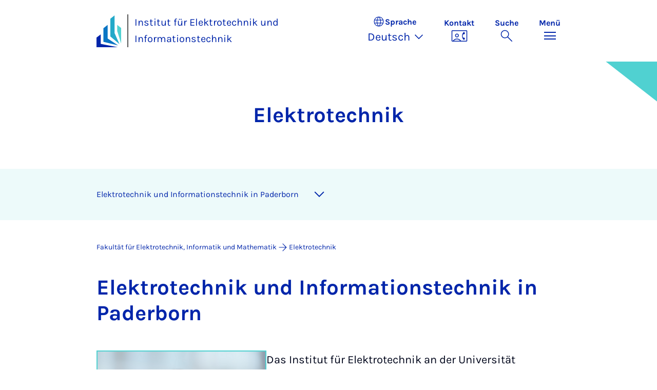

--- FILE ---
content_type: text/html; charset=utf-8
request_url: https://ei.uni-paderborn.de/
body_size: 12255
content:
<!DOCTYPE html>
<html lang="de">
<head>

<meta charset="utf-8">
<!-- 
	Copyright Universität Paderborn

	This website is powered by TYPO3 - inspiring people to share!
	TYPO3 is a free open source Content Management Framework initially created by Kasper Skaarhoj and licensed under GNU/GPL.
	TYPO3 is copyright 1998-2025 of Kasper Skaarhoj. Extensions are copyright of their respective owners.
	Information and contribution at https://typo3.org/
-->


<link rel="icon" href="/_assets/2fef5a57ccfb6518b32ca960619c0f44/Icons/favicon.ico" type="image/vnd.microsoft.icon">
<title>Elektrotechnik | Universität Paderborn</title>
<meta name="generator" content="TYPO3 CMS">
<meta name="viewport" content="width=device-width, initial-scale=1, minimum-scale=1, maximum-scale=5">
<meta name="twitter:card" content="summary">
<meta property="upb:pageid" content="133634">
<meta property="upb:changed" content="29.09.2025 11:22:51">
<meta property="upb:changedts" content="1759137771">
<meta name="copyright" content="Universität Paderborn">


<link rel="stylesheet" href="/_assets/41f313ddc60e6583fa91411440628db0/Dist/Css/bootstrap.min.css?1762231760" media="all">
<link rel="stylesheet" href="/_assets/41f313ddc60e6583fa91411440628db0/Dist/Css/main.min.css?1762231760" media="all">
<link rel="stylesheet" href="/_assets/41f313ddc60e6583fa91411440628db0/Dist/Css/migration.min.css?1762231760" media="all">
<link rel="stylesheet" href="/_assets/41f313ddc60e6583fa91411440628db0/Dist/Css/form.min.css?1762231760" media="all">
<link rel="stylesheet" href="/_assets/a8952733f3b83a356cc583791cdab51b/Css/upbvideoshariff.css?1756444712" media="all">
<link rel="stylesheet" href="/_assets/90cf69ca398714856d10cc5ce2f52fad/css/upblibrecat.css?1752036389" media="all">
<link href="/_assets/41f313ddc60e6583fa91411440628db0/Dist/Css/swiper.min.css?1762231760" rel="stylesheet" >
<link href="/_assets/41f313ddc60e6583fa91411440628db0/Dist/Css/news.min.css?1762231760" rel="stylesheet" >
<link href="/_assets/41f313ddc60e6583fa91411440628db0/Dist/Css/tile-teaser.min.css?1762231760" rel="stylesheet" >
<link href="/_assets/41f313ddc60e6583fa91411440628db0/Dist/Css/highlight-section.min.css?1762231760" rel="stylesheet" >
<link href="/_assets/41f313ddc60e6583fa91411440628db0/Dist/Css/page-teaser.min.css?1762231760" rel="stylesheet" >
<link href="/_assets/41f313ddc60e6583fa91411440628db0/Dist/Css/link-list.min.css?1762231760" rel="stylesheet" >
<link href="/_assets/41f313ddc60e6583fa91411440628db0/Dist/Css/stage.min.css?1762231760" rel="stylesheet" >
<link href="/_assets/41f313ddc60e6583fa91411440628db0/Dist/Css/anchor-navigation.min.css?1762231760" rel="stylesheet" >
<link href="/_assets/41f313ddc60e6583fa91411440628db0/Dist/Css/breadcrumb.min.css?1762231760" rel="stylesheet" >






<link rel="apple-touch-icon" sizes="57x57" href="/typo3conf/ext/upb_base/Resources/Public/Icons/favicons/apple-icon-57x57.png">
<link rel="apple-touch-icon" sizes="60x60" href="/typo3conf/ext/upb_base/Resources/Public/Icons/favicons/apple-icon-60x60.png">
<link rel="apple-touch-icon" sizes="72x72" href="/typo3conf/ext/upb_base/Resources/Public/Icons/favicons/apple-icon-72x72.png">
<link rel="apple-touch-icon" sizes="76x76" href="/typo3conf/ext/upb_base/Resources/Public/Icons/favicons/apple-icon-76x76.png">
<link rel="apple-touch-icon" sizes="114x114" href="/typo3conf/ext/upb_base/Resources/Public/Icons/favicons/apple-icon-114x114.png">
<link rel="apple-touch-icon" sizes="120x120" href="/typo3conf/ext/upb_base/Resources/Public/Icons/favicons/apple-icon-120x120.png">
<link rel="apple-touch-icon" sizes="144x144" href="/typo3conf/ext/upb_base/Resources/Public/Icons/favicons/apple-icon-144x144.png">
<link rel="apple-touch-icon" sizes="152x152" href="/typo3conf/ext/upb_base/Resources/Public/Icons/favicons/apple-icon-152x152.png">
<link rel="apple-touch-icon" sizes="180x180" href="/typo3conf/ext/upb_base/Resources/Public/Icons/favicons/apple-icon-180x180.png">
<link rel="icon" type="image/png" href="/typo3conf/ext/upb_base/Resources/Public/Icons/favicons/favicon-32x32.png" sizes="32x32">
<link rel="icon" type="image/png" href="/typo3conf/ext/upb_base/Resources/Public/Icons/favicons/favicon-96x96.png" sizes="96x96">
<link rel="icon" type="image/png" href="/typo3conf/ext/upb_base/Resources/Public/Icons/favicons/favicon-16x16.png" sizes="16x16">


<meta name="msapplication-TileImage" content="/typo3conf/ext/upb_base/Resources/Public/Icons/favicons/ms-icon-144x144.png">
<link href="/typo3conf/ext/upb/Resources/Public/Files/fonts/fontawesome-webfont.woff2" as="font" crossorigin>
<link rel="canonical" href="https://ei.uni-paderborn.de/"/>

<link rel="alternate" hreflang="de-DE" href="https://ei.uni-paderborn.de/"/>
<link rel="alternate" hreflang="en-GB" href="https://ei.uni-paderborn.de/en/"/>
<link rel="alternate" hreflang="x-default" href="https://ei.uni-paderborn.de/"/>
</head>
<body>

    
    

    
    








<header class="main-header sticky-top w-100">
    <nav class="navbar">
        <div class="container">
            
                    <div class="d-flex secondbrand-wrap">
                        <div class="imagemark-wrap">
                            <a class="navbar-imagemark" href="https://www.uni-paderborn.de/" title="Universität Paderborn - Zur Startseite">
                                
                                        <img alt="UPB Bildmarke" src="/_assets/41f313ddc60e6583fa91411440628db0/Dist/Media/images/imagemark.svg">
                                    
                            </a>
                        </div>
                        <div class="secondBrandBox">
                            
                                    
                                            <div class="secondBrandContent BrandContentText ">
                                                
                                                        <a href="/">
                                                            Institut für Elektrotechnik und Informationstechnik
                                                        </a>
                                                    
                                            </div>
                                        
                                

                        </div>
                    </div>
                
            <div class="d-flex navbar-actions">
                <div class="navbar-action-item d-none d-lg-block lang-switch">
                    <button class="navbar-button" data-bs-toggle="popover" data-bs-placement="bottom"
                            data-bs-offset="-40,0" data-bs-content-id="popover-content" tabindex="0" role="button">
                        <span class="header">
                            <span>Sprache</span>
                            
<svg xmlns="http://www.w3.org/2000/svg" class="icon "><use xlink:href="#icon-language"></use></svg>

                            <span class="label">Sprache</span>
                        </span>
                        
                            
                                <span class="lang">Deutsch
<svg xmlns="http://www.w3.org/2000/svg" class="icon "><use xlink:href="#icon-expand_more"></use></svg>
</span>
                            
                        
                            
                        
                    </button>
                </div>
                
                    <div class="navbar-action-item d-none d-lg-block contact">
                        <a class="navbar-button" title="Weiter zu Kontakt" href="/institut/organisation/geschaeftsstelle">
                            <span>Kontakt</span>
                            
<svg xmlns="http://www.w3.org/2000/svg" class="icon "><use xlink:href="#icon-contact_phone"></use></svg>

                        </a>
                    </div>
                
                <div class="d-flex navbar-actions_main">
                    <ul class="navbar-actions_main-items">
                        
                            <li class="d-none d-lg-block navbar-action-item">
                                <button class="navbar-button navbar-button--collapse-search" type="button"
                                        aria-controls="searchBarUPB" aria-expanded="false" aria-label="Suche umschalten">
                                    <span>Suche</span>
                                    
<svg xmlns="http://www.w3.org/2000/svg" class="icon icon-open search"><use xlink:href="#icon-search"></use></svg>

                                    
<svg xmlns="http://www.w3.org/2000/svg" class="icon icon-close close"><use xlink:href="#icon-close"></use></svg>

                                </button>
                            </li>
                        
                        <li class="navbar-action-item">
                            <button class="navbar-button navbar-button--collapse-menu" type="button"
                                    aria-controls="navbarUPB" aria-expanded="false" aria-label="Menü umschalten">
                                <span>Menü</span>
                                <div class="css-icon-wrapper">
                                    <div class="menu-toggle-icon"></div>
                                </div>
                            </button>
                        </li>
                    </ul>
                </div>
            </div>
        </div>
        <div id="popover-content" class="language-switcher d-none">
            <ul class="list-group list-group-flush">
                
                    
                    
                    
                        <li class="list-group-item active" aria-current="true">
                            <a class="d-block" href="/">Deutsch</a>
                        </li>
                    
                
                    
                    
                    
                        <li class="list-group-item" aria-current="false">
                            <a class="d-block" href="/en/">English</a>
                        </li>
                    
                
            </ul>
        </div>
    </nav>
    <nav class="navbar-collapse navbar-navigation bg-white collapse" id="navbarUPB">
        
<div class="container">
    <div class="row">
        <div class="col overflow-auto-mobile">
            <div class="controls">
                <button type="button" class="close-submenu">
                    Zurück
                </button>
                <ul class="breadcrumb" aria-label="breadcrumb">
                    <li>
                        <button type="button" aria-label="Zurück zum Hauptmenü">
                            Hauptmenü
                        </button>
                    </li>
                </ul>
            </div>
            <div class="menu-wrapper">
                <div class="grid">
                    <ul class="main-menu" role="menubar">
                        
                            <li>
                                
                                        
                                                <a href="/current-affairs" role="menuitem">
                                                    Podcast - Current Affairs
                                                </a>
                                            
                                    
                                
                            </li>
                        
                            <li>
                                
                                        <button type="button" title="toggle submenu" class="toggle-submenu">
                                            Studium
                                            
<svg xmlns="http://www.w3.org/2000/svg" class="icon "><use xlink:href="#icon-arrow_forward"></use></svg>

                                        </button>
                                    
                                
                                    
    <ul role="menu">
        <li>
            <a href="/studium" role="">
                    Seite &quot;Studium&quot; öffnen
            </a>
        </li>
        
            <li>
                
                        <button type="button" title="toggle submenu" class="toggle-submenu">
                            Studienangebot
                            
<svg xmlns="http://www.w3.org/2000/svg" class="icon "><use xlink:href="#icon-arrow_forward"></use></svg>

                        </button>
                    
                
                    
    <ul role="menu">
        <li>
            <a href="/studium/studienangebot/unsere-studiengaenge" role="">
                    Seite &quot;Studienangebot&quot; öffnen
            </a>
        </li>
        
            <li>
                
                        <a href="/studium/studienangebot/elektrotechnik" role="">
                            Elektrotechnik
                        </a>
                    
                
            </li>
        
            <li>
                
                        <a href="/studium/studienangebot/computer-engineering" role="">
                            Computer Engineering
                        </a>
                    
                
            </li>
        
            <li>
                
                        <a href="http://ei.uni-paderborn.de/en/studies/degree-program/electrical-systems-engineering/" role="">
                            Electrical Systems Engineering
                        </a>
                    
                
            </li>
        
            <li>
                
                        <a href="/studium/studienangebot/master-optoelectronics-and-photonics" role="">
                            Optoelectronics and Photonics
                        </a>
                    
                
            </li>
        
            <li>
                
                        <a href="/studium/studienangebot/wirtschaftsingenieurwesen-et" role="">
                            Wirtschaftsingenieurwesen ET
                        </a>
                    
                
            </li>
        
            <li>
                
                        <a href="/studium/studienangebot/lehramt-elektrotechnik-uebersicht" role="">
                            Lehramt Elektrotechnik (Übersicht)
                        </a>
                    
                
            </li>
        
            <li>
                
                        <a href="/studium/studienangebot/lehramt-berufskollegs" role="">
                            Lehramt ET + 2. Fach
                        </a>
                    
                
            </li>
        
            <li>
                
                        <a href="/studium/studienangebot/berufskolleg-et-atit" role="">
                            Master of Education ET+AT/IT
                        </a>
                    
                
            </li>
        
            <li>
                
                        <a href="/studium/studienangebot/seiteneinstieg-an-berufskollegs" role="">
                            Seiteneinstieg an Berufskollegs
                        </a>
                    
                
            </li>
        
            <li>
                
                        <a href="/studium/studienangebot/duales-studium" role="">
                            Duales Studium
                        </a>
                    
                
            </li>
        
            <li>
                
                        <a href="/studium/formalitaeten/promotionsausschuss" role="">
                            Promotion
                        </a>
                    
                
            </li>
        
    </ul>

                
            </li>
        
            <li>
                
                        <button type="button" title="toggle submenu" class="toggle-submenu">
                            Studienelemente
                            
<svg xmlns="http://www.w3.org/2000/svg" class="icon "><use xlink:href="#icon-arrow_forward"></use></svg>

                        </button>
                    
                
                    
    <ul role="menu">
        <li>
            <a href="/studium/studienelemente/downloads-und-formulare" role="">
                    Seite &quot;Studienelemente&quot; öffnen
            </a>
        </li>
        
            <li>
                
                        <a href="/studium/studienelemente/auslandssemester" role="">
                            Auslandssemester
                        </a>
                    
                
            </li>
        
            <li>
                
                        <a href="/studium/studienelemente/abschlussarbeiten-und-projekte" role="">
                            Abschlussarbeiten und Projekte
                        </a>
                    
                
            </li>
        
            <li>
                
                        <a href="/studium/studienelemente/downloads-und-formulare" role="">
                            Downloads und Formulare
                        </a>
                    
                
            </li>
        
            <li>
                
                        <a href="/studium/studienelemente/studium-generale" role="">
                            Studium Generale
                        </a>
                    
                
            </li>
        
            <li>
                
                        <a href="/studium/studienelemente/laborpraktikum" role="">
                            Laborpraktikum
                        </a>
                    
                
            </li>
        
            <li>
                
                        <a href="/studium/studienelemente/industriepraktikum" role="">
                            Industriepraktikum
                        </a>
                    
                
            </li>
        
            <li>
                
                        <a href="/studium/studienelemente/wahlpflicht" role="">
                            Wahlpflicht
                        </a>
                    
                
            </li>
        
    </ul>

                
            </li>
        
            <li>
                
                        <button type="button" title="toggle submenu" class="toggle-submenu">
                            Einstieg ins Studium
                            
<svg xmlns="http://www.w3.org/2000/svg" class="icon "><use xlink:href="#icon-arrow_forward"></use></svg>

                        </button>
                    
                
                    
    <ul role="menu">
        <li>
            <a href="/studium/einstieg-ins-studium/einstiegshilfe-erstsemester" role="">
                    Seite &quot;Einstieg ins Studium&quot; öffnen
            </a>
        </li>
        
            <li>
                
                        <a href="/studium/einstieg-ins-studium/einstiegshilfe-erstsemester" role="">
                            Einstiegshilfe Erstsemester
                        </a>
                    
                
            </li>
        
            <li>
                
                        <a href="/studium/einstieg-ins-studium/elektrotechnik-in-paderborn" role="">
                            Elektrotechnik in Paderborn
                        </a>
                    
                
            </li>
        
            <li>
                
                        <a href="/studium/einstieg-ins-studium/zulassung-zum-studium" role="">
                            Zulassung zum Studium
                        </a>
                    
                
            </li>
        
            <li>
                
                        <a href="/studium/einstieg-ins-studium/vorbereitungskurs" role="">
                            Vorbereitungskurs
                        </a>
                    
                
            </li>
        
            <li>
                
                        <a href="/studium/einstieg-ins-studium/angebot-fuer-schuelerlehrer" role="">
                            Angebot für Schüler/innen und Lehrer/innen
                        </a>
                    
                
            </li>
        
            <li>
                
                        <a href="/studium/einstieg-ins-studium/berufsbild-elektrotechnik" role="">
                            Berufsbild Elektrotechnik
                        </a>
                    
                
            </li>
        
            <li>
                
                        <a href="/studium/einstieg-ins-studium/informationsmaterial" role="">
                            Informationsmaterial
                        </a>
                    
                
            </li>
        
            <li>
                
                        <a href="/studium/einstieg-ins-studium/film-ueber-den-studiengang" role="">
                            Film über den Studiengang
                        </a>
                    
                
            </li>
        
    </ul>

                
            </li>
        
            <li>
                
                        <button type="button" title="toggle submenu" class="toggle-submenu">
                            Studienorganisation
                            
<svg xmlns="http://www.w3.org/2000/svg" class="icon "><use xlink:href="#icon-arrow_forward"></use></svg>

                        </button>
                    
                
                    
    <ul role="menu">
        <li>
            <a href="/studium/studienorganisation/lernzentrum" role="">
                    Seite &quot;Studienorganisation&quot; öffnen
            </a>
        </li>
        
            <li>
                
                        <a href="/studium/studienorganisation/poolraeume" role="">
                            Poolräume
                        </a>
                    
                
            </li>
        
            <li>
                
                        <a href="/studium/studienorganisation/lernzentrum" role="">
                            Lernzentrum
                        </a>
                    
                
            </li>
        
            <li>
                
                        <a href="/studium/studienorganisation/paul-buero-eim-e" role="">
                            PAUL-Büro Elektrotechnik
                        </a>
                    
                
            </li>
        
    </ul>

                
            </li>
        
            <li>
                
                        <button type="button" title="toggle submenu" class="toggle-submenu">
                            Formalitäten
                            
<svg xmlns="http://www.w3.org/2000/svg" class="icon "><use xlink:href="#icon-arrow_forward"></use></svg>

                        </button>
                    
                
                    
    <ul role="menu">
        <li>
            <a href="/studium/formalitaeten/pruefungsausschuss" role="">
                    Seite &quot;Formalitäten&quot; öffnen
            </a>
        </li>
        
            <li>
                
                        <a href="/studium/beratung-und-unterstuetzung/studienort-studiengangswechsel" role="">
                            Anerkennung von Prüfungsleistungen
                        </a>
                    
                
            </li>
        
            <li>
                
                        <a href="/studium/formalitaeten/zentrales-pruefungssekretariat" role="">
                            Zentrales Prüfungssekretariat
                        </a>
                    
                
            </li>
        
            <li>
                
                        <a href="/studium/formalitaeten/pruefungsausschuss" role="">
                            Prüfungsausschüsse
                        </a>
                    
                
            </li>
        
            <li>
                
                        <a href="/studium/formalitaeten/promotionsausschuss" role="">
                            Promotionsausschuss
                        </a>
                    
                
            </li>
        
            <li>
                
                        <a href="/studium/formalitaeten/ordnungen" role="">
                            Ordnungen
                        </a>
                    
                
            </li>
        
            <li>
                
                        <a href="/studium/formalitaeten/bachelor-master-uebergang" role="">
                            Bachelor-Master-Übergang
                        </a>
                    
                
            </li>
        
    </ul>

                
            </li>
        
            <li>
                
                        <button type="button" title="toggle submenu" class="toggle-submenu">
                            Beratung und Unterstützung
                            
<svg xmlns="http://www.w3.org/2000/svg" class="icon "><use xlink:href="#icon-arrow_forward"></use></svg>

                        </button>
                    
                
                    
    <ul role="menu">
        <li>
            <a href="/studium/beratung-und-unterstuetzung/studienort-studiengangswechsel" role="">
                    Seite &quot;Beratung und Unterstützung&quot; öffnen
            </a>
        </li>
        
            <li>
                
                        <a href="/studium/beratung-und-unterstuetzung/studienort-studiengangswechsel" role="">
                            Studienort-/Studiengangwechsel
                        </a>
                    
                
            </li>
        
            <li>
                
                        <a href="/studium/beratung-und-unterstuetzung/studienberatung" role="">
                            Studienberatung
                        </a>
                    
                
            </li>
        
            <li>
                
                        <a href="/studium/beratung-und-unterstuetzung/studentische-veranstaltungskritik" role="">
                            Studentische Veranstaltungskritik
                        </a>
                    
                
            </li>
        
            <li>
                
                        <a href="/studium/beratung-und-unterstuetzung/support-net" role="">
                            Support - nET
                        </a>
                    
                
            </li>
        
    </ul>

                
            </li>
        
            <li>
                
                        <button type="button" title="toggle submenu" class="toggle-submenu">
                            Kosten und Finanzierung
                            
<svg xmlns="http://www.w3.org/2000/svg" class="icon "><use xlink:href="#icon-arrow_forward"></use></svg>

                        </button>
                    
                
                    
    <ul role="menu">
        <li>
            <a href="/studium/kosten-und-finanzierung/foerderung" role="">
                    Seite &quot;Kosten und Finanzierung&quot; öffnen
            </a>
        </li>
        
            <li>
                
                        <a href="/studium/kosten-und-finanzierung/foerderung" role="">
                            Förderung
                        </a>
                    
                
            </li>
        
            <li>
                
                        <a href="/studium/kosten-und-finanzierung/bafoeg-leistungsnachweis" role="">
                            Bafög-Leistungsnachweis
                        </a>
                    
                
            </li>
        
    </ul>

                
            </li>
        
    </ul>

                                
                            </li>
                        
                            <li>
                                
                                        <button type="button" title="toggle submenu" class="toggle-submenu">
                                            Forschung
                                            
<svg xmlns="http://www.w3.org/2000/svg" class="icon "><use xlink:href="#icon-arrow_forward"></use></svg>

                                        </button>
                                    
                                
                                    
    <ul role="menu">
        <li>
            <a href="/forschung" role="">
                    Seite &quot;Forschung&quot; öffnen
            </a>
        </li>
        
            <li>
                
                        <button type="button" title="toggle submenu" class="toggle-submenu">
                            Forschung im Profil
                            
<svg xmlns="http://www.w3.org/2000/svg" class="icon "><use xlink:href="#icon-arrow_forward"></use></svg>

                        </button>
                    
                
                    
    <ul role="menu">
        <li>
            <a href="/forschung/forschung-im-profil/professorinnen-und-ihre-fachgebiete" role="">
                    Seite &quot;Forschung im Profil&quot; öffnen
            </a>
        </li>
        
            <li>
                
                        <a href="/forschung/forschung-im-profil/professorinnen-und-ihre-fachgebiete" role="">
                            Professoren und ihre Fachgebiete
                        </a>
                    
                
            </li>
        
            <li>
                
                        <a href="/forschung/forschung-im-profil/ausgewaehlte-projekte" role="">
                            Ausgewählte Projekte
                        </a>
                    
                
            </li>
        
            <li>
                
                        <a href="/forschung/forschung-im-profil/forschungsaustausch" role="">
                            Forschungsaustausch
                        </a>
                    
                
            </li>
        
    </ul>

                
            </li>
        
    </ul>

                                
                            </li>
                        
                            <li>
                                
                                        <button type="button" title="toggle submenu" class="toggle-submenu">
                                            Institut
                                            
<svg xmlns="http://www.w3.org/2000/svg" class="icon "><use xlink:href="#icon-arrow_forward"></use></svg>

                                        </button>
                                    
                                
                                    
    <ul role="menu">
        <li>
            <a href="/institut/organisation/ueber-das-institut/begruessungswort" role="">
                    Seite &quot;Institut&quot; öffnen
            </a>
        </li>
        
            <li>
                
                        <button type="button" title="toggle submenu" class="toggle-submenu">
                            Über das Institut
                            
<svg xmlns="http://www.w3.org/2000/svg" class="icon "><use xlink:href="#icon-arrow_forward"></use></svg>

                        </button>
                    
                
                    
    <ul role="menu">
        <li>
            <a href="/institut/organisation/ueber-das-institut/begruessungswort" role="">
                    Seite &quot;Über das Institut&quot; öffnen
            </a>
        </li>
        
            <li>
                
                        <a href="/institut/organisation/ueber-das-institut/begruessungswort" role="">
                            Begrüßungswort
                        </a>
                    
                
            </li>
        
            <li>
                
                        <a href="/forschung/forschung-im-profil/professorinnen-und-ihre-fachgebiete" role="">
                            Professoren und ihre Fachgebiete
                        </a>
                    
                
            </li>
        
    </ul>

                
            </li>
        
            <li>
                
                        <button type="button" title="toggle submenu" class="toggle-submenu">
                            Organisation
                            
<svg xmlns="http://www.w3.org/2000/svg" class="icon "><use xlink:href="#icon-arrow_forward"></use></svg>

                        </button>
                    
                
                    
    <ul role="menu">
        <li>
            <a href="/institut/organisation/geschaeftsstelle" role="">
                    Seite &quot;Organisation&quot; öffnen
            </a>
        </li>
        
            <li>
                
                        <a href="/institut/organisation/geschaeftsstelle" role="">
                            Geschäftsstelle
                        </a>
                    
                
            </li>
        
            <li>
                
                        <a href="/institut/organisation/gremien-fachschaften-und-beauftragte" role="">
                            Gremien, Fachschaften und Beauftragte
                        </a>
                    
                
            </li>
        
            <li>
                
                        <a href="/institut/organisation/assoziierte-einrichtungen" role="">
                            Assoziierte Einrichtungen
                        </a>
                    
                
            </li>
        
    </ul>

                
            </li>
        
    </ul>

                                
                            </li>
                        
                    </ul>
                    <div class="active-submenu"></div>
                </div>
            </div>
            <div class="more-links">
                
                
            </div>
        </div>
    </div>
</div>





    </nav>
    <div class="navbar-collapse navbar-search bg-white collapse" id="searchBarUPB">
        <div class="container">
            <form class="form-inline" id="searchbox_000811303303555764227:ajae23nnrte"
                  action="https://www.google.com/cse" accept-charset="utf-8">
                <input type="hidden" name="cx" value="000811303303555764227:ajae23nnrte" />
                <input type="hidden" name="cof" value="FORID:0" />
                <div class="input-group">
                    <input class="form-control" type="search" name="q"
                        placeholder="Suchen (Google)"
                        aria-label="Search">
                    <button class="btn btn-primary search-submit-btn" type="submit">
                        
<svg xmlns="http://www.w3.org/2000/svg" class="icon icon-open"><use xlink:href="#icon-search"></use></svg>

                    </button>
                </div>
            </form>
            <script type="text/javascript">
                let form = document.getElementById("searchbox_000811303303555764227:ajae23nnrte");
                form.action='https://www.eim.uni-paderborn.de/suche';
                form.cof.value='FORID:11';
            </script>
        </div>
    </div>
</header>



    
    






        




<section class="stage big ">
    <div id="header" class="container d-xl-flex flex-xl-row-reverse">
        <div class="image col-xl-6 col-xxl-7">
            
                



    

    
    
    <figure class="">
        <picture>
            
            
            
                
        
                
                    <source srcset="/fileadmin-eim/_processed_/8/4/csm_EIM_E_Titel_0c7786aad9.jpg" media="(max-width: 768px)">
                
            
    
            
            
                
        
                
                    <source srcset="/fileadmin-eim/_processed_/8/4/csm_EIM_E_Titel_99ae2ebee4.jpg" media="(max-width: 992px)">
                
            
    
            
            
                
        
                
                    <source srcset="/fileadmin-eim/_processed_/8/4/csm_EIM_E_Titel_9b0f2e6966.jpg" media="(max-width: 1200px)">
                
            
    
            
            
                    
                        <img itemprop="image" class="img-fluid" src="/fileadmin-eim/_processed_/8/4/csm_EIM_E_Titel_9fb4989fd1.jpg" width="1920" height="1080" loading="lazy" alt="" />
                    
                
        </picture>
    </figure>



            
        </div>
        <div class="text col-xl-6 col-xxl-5 offset-xl-0 offset-xxl-0">
            <span class="flex icon-with-txt">
                
                    


                
                
                        Elektrotechnik
                    
            </span>
            <h1 class="">

                    
                            
                        
            </h1>
            
        </div>
    </div>
    
</section>


    



    
        
        




<nav class="navbar navbar-scrollspy navbar-expand-xl sticky-top">
    <div class="container">
        <div class="row g-0">
            <div class="navbar-mobile">
                <a class="navbar-title text-primary text-decoration-none d-xl-none" href="#"></a>
                <button class="navbar-toggler d-xl-none" type="button" data-bs-toggle="collapse"
                        data-bs-target="#navbarScroll-0" aria-controls="navbarScroll" aria-expanded="false"
                        aria-label="Toggle navigation">
                    
<svg xmlns="http://www.w3.org/2000/svg" class="icon "><use xlink:href="#icon-expand_more"></use></svg>

                </button>
                <div id="navbarScroll-0" class="collapse navbar-collapse">
                    <div id="main-scroll-nav" class="navbar-nav navbar-nav-scroll">
                        
                    </div>
                    <div class="navbar-nav-scroll-buttons" hidden>
                        <button class="navbar-nav-scroll-button navbar-nav-scroll-button-left" type="button">
                            
<svg xmlns="http://www.w3.org/2000/svg" class="icon "><use xlink:href="#icon-chevron_left"></use></svg>

                        </button>
                        <button class="navbar-nav-scroll-button navbar-nav-scroll-button-right" type="button">
                            
<svg xmlns="http://www.w3.org/2000/svg" class="icon "><use xlink:href="#icon-chevron_right"></use></svg>

                        </button>
                    </div>
                </div>
            </div>
        </div>
    </div>
</nav>



    

    
        

<div class="container container-breadcrumb">
    <nav class="breadcrumb-nav" aria-label="breadcrumb">
        <ol class="breadcrumb" itemscope itemtype="https://schema.org/BreadcrumbList">
            
                
                <li class="breadcrumb-item active"
                    itemtype="https://schema.org/ListItem"
                    itemprop="itemListElement"
                    itemscope
                    >
                    
                            <a href="https://www.eim.uni-paderborn.de/" itemprop="item" title="Fakultät für Elektrotechnik, Informatik und Mathematik">
                                <span itemprop="name">Fakultät für Elektrotechnik, Informatik und Mathematik</span>
                            </a>
                        
                    <meta itemprop="position" content="1"/>
                </li>
                
                    
<svg xmlns="http://www.w3.org/2000/svg" class="icon "><use xlink:href="#icon-arrow_forward"></use></svg>

                
            
                
                <li class="breadcrumb-item active"
                    itemtype="https://schema.org/ListItem"
                    itemprop="itemListElement"
                    itemscope
                    aria-current="page">
                    
                            <a href="/" itemprop="item" title="Elektrotechnik"><span itemprop="name">Elektrotechnik</span></a>
                        
                    <meta itemprop="position" content="2"/>
                </li>
                
            
        </ol>
    </nav>
</div>


    

    
    
        <main class="main-content">
            <!--TYPO3SEARCH_begin--><div id="c909578" class="frame frame-layout-0">
                
                
                    



                
                
    
        

    
            <header class="container">
                

    
    
            
                

    
    
            <h2 class="" data-scrollspy-text="" 
    >
                
                    
                    Elek­tro­tech­&shy;nik und In&shy;­&shy;for­&shy;ma­ti­&shy;ons­tech­&shy;nik in Pa&shy;der&shy;born
                
            </h2>
        



            
        



                



                



            </header>
        



    
    

                
    
    
    
    
        
    

    <div class="container">
        <div class="ce-textpic ce-left ce-intext">
            
                

    <div class="ce-gallery" data-ce-columns="1" data-ce-images="1">
        
        
            <div class="ce-row">
                
                    
                        
                        <div class="ce-column filetype-2" style="max-width:750px;">
                            

        
<figure class="image">
    
            
                    
<img class="img-portrait img-fluid " style="max-width:100%" alt=" Prof. Dr. Jens Förstner" loading="lazy" src="/fileadmin-eim/_processed_/1/8/csm_HerrFoerstnerPM_4d40dfb1b6.png" width="750" height="750" />


                
        
    
        <figcaption class="image-caption">
            Institutsleiter Prof. Dr. Jens Förstner
        </figcaption>
    
</figure>


    


                        </div>
                        
                    
                
            </div>
        
        
    </div>



            

            
                    <div class="ce-bodytext">
                        
                        <p>Das Institut für Elektrotechnik an der Universität Paderborn zeichnet sich durch seine herausragende Forschung und Lehre im Bereich der Elektrotechnik aus. Mit modernster Ausstattung bietet es den Studierenden eine optimale Lernumgebung, in der sie innovative Technologien und Lösungen entwickeln können. Die engagierten Professoren und Forscher fördern einen praxisorientierten Ansatz, der die Studierenden auf die Herausforderungen der Industrie vorbereitet. Durch enge Kooperationen mit führenden Unternehmen profitieren die Studierenden von praxisnahen Projekten und haben Zugang zu aktuellen Entwicklungen in der Elektrotechnik. Das Institut trägt somit maßgeblich zur Ausbildung hochqualifizierter Fachkräfte bei, die auf dem Gebiet der Elektrotechnik einen bedeutenden Beitrag leisten können.</p>
                    </div>
                

            
        </div>
    </div>

                
                    



                
                
                    



                
            </div>
        


    
            <div id="c909577" class="frame frame-layout-0">
                
                
                    



                
                
                    

    



                
                

    
    




		
		<div class="news">
			
			
    <!--TYPO3SEARCH_end-->
    
            
    

        
        
        
        
        
        
        

        <div class="news-list-view container news international" id="news-container-909577">

            

            
                <h2 data-scrollspy-text="" 
         class="special">
                    
<svg xmlns="http://www.w3.org/2000/svg" class="icon lightbulb"><use xlink:href="#icon-lightbulb"></use></svg>

                    Nachrichten
                </h2>
            

            <div class="news_swiper swiper">
                <div class="swiper-wrapper">
                    
                            
                                <div
                                    class="teaser swiper-slide article articletype-0 topnews"
                                    itemscope="itemscope" itemtype="http://schema.org/Article">
                                    

        <div class="content">
            
            <span
                class="meta">
                16.10.2025
                

                
            </span>
            <!-- header -->
            <h3>
                Der Elek&shy;tro&shy;tech&shy;nik Pod&shy;cast „Cur&shy;rent Af&shy;fairs“: Fol&shy;ge 17 – Ein Jahr in der Ant&shy;ark&shy;tis
            </h3>
            <a class="txt-link" title="Der Elektrotechnik Podcast „Current Affairs“: Folge 17 – Ein Jahr in der Antarktis" href="/ei-news-single-view/der-elektrotechnik-podcast-current-affairs-folge-17-ein-jahr-in-der-antarktis">
                
<svg xmlns="http://www.w3.org/2000/svg" class="icon "><use xlink:href="#icon-arrow_forward"></use></svg>

                <span class="txt">
                    Mehr erfahren
                </span>
            </a>
        </div>
    


                                </div>
                            
                                <div
                                    class="teaser swiper-slide article articletype-0 topnews"
                                    itemscope="itemscope" itemtype="http://schema.org/Article">
                                    

        <div class="content">
            
            <span
                class="meta">
                15.10.2025
                

                
            </span>
            <!-- header -->
            <h3>
                125 in&shy;ter&shy;na&shy;ti&shy;o&shy;na&shy;le Stu&shy;die&shy;ren&shy;de auf den Wel&shy;co&shy;me Days an der Fa&shy;kul&shy;tät für Elek&shy;tro&shy;tech&shy;nik, In&shy;for&shy;ma&shy;tik und Ma&shy;the&shy;ma&shy;tik be&shy;grüßt!
            </h3>
            <a class="txt-link" title="125 internationale Studierende auf den Welcome Days an der Fakultät für Elektrotechnik, Informatik und Mathematik begrüßt!" href="/ei-news-single-view/125-internationale-studierende-auf-den-welcome-days-an-der-fakultaet-fuer-elektrotechnik-informatik-und-mathematik-begruesst">
                
<svg xmlns="http://www.w3.org/2000/svg" class="icon "><use xlink:href="#icon-arrow_forward"></use></svg>

                <span class="txt">
                    Mehr erfahren
                </span>
            </a>
        </div>
    


                                </div>
                            
                                <div
                                    class="teaser swiper-slide article articletype-0 topnews"
                                    itemscope="itemscope" itemtype="http://schema.org/Article">
                                    

        <div class="content">
            
            <span
                class="meta">
                06.10.2025
                

                
            </span>
            <!-- header -->
            <h3>
                Ul&shy;tra&shy;schall-Kon&shy;gress bringt in&shy;ter&shy;na&shy;ti&shy;o&shy;na&shy;le For&shy;schung nach Pa&shy;der&shy;born
            </h3>
            <a class="txt-link" title="Ultraschall-Kongress bringt internationale Forschung nach Paderborn" href="/ei-news-single-view/ultraschall-kongress-bringt-internationale-forschung-nach-paderborn-1">
                
<svg xmlns="http://www.w3.org/2000/svg" class="icon "><use xlink:href="#icon-arrow_forward"></use></svg>

                <span class="txt">
                    Mehr erfahren
                </span>
            </a>
        </div>
    


                                </div>
                            
                                <div
                                    class="teaser swiper-slide article articletype-0 topnews"
                                    itemscope="itemscope" itemtype="http://schema.org/Article">
                                    

        <div class="content">
            
            <span
                class="meta">
                16.09.2025
                

                
            </span>
            <!-- header -->
            <h3>
                Der Elek&shy;tro&shy;tech&shy;nik Pod&shy;cast „Cur&shy;rent Af&shy;fairs“: Fol&shy;ge 16 – Was macht Ar&shy;bei&shy;ter&shy;kind.de?
            </h3>
            <a class="txt-link" title="Der Elektrotechnik Podcast „Current Affairs“: Folge 16 – Was macht Arbeiterkind.de?" href="/ei-news-single-view/der-elektrotechnik-podcast-current-affairs-folge-16-was-macht-arbeiterkindde">
                
<svg xmlns="http://www.w3.org/2000/svg" class="icon "><use xlink:href="#icon-arrow_forward"></use></svg>

                <span class="txt">
                    Mehr erfahren
                </span>
            </a>
        </div>
    


                                </div>
                            
                                <div
                                    class="teaser swiper-slide article articletype-0 topnews"
                                    itemscope="itemscope" itemtype="http://schema.org/Article">
                                    

        <div class="content">
            
            <span
                class="meta">
                04.09.2025
                

                
            </span>
            <!-- header -->
            <h3>
                Neue Pro&shy;de&shy;ka&shy;ne für In&shy;for&shy;ma&shy;tik und Ma&shy;the&shy;ma&shy;tik ge&shy;wählt
            </h3>
            <a class="txt-link" title="Neue Prodekane für Informatik und Mathematik gewählt" href="/ei-news-single-view/neue-prodekane-fuer-informatik-und-mathematik-gewaehlt">
                
<svg xmlns="http://www.w3.org/2000/svg" class="icon "><use xlink:href="#icon-arrow_forward"></use></svg>

                <span class="txt">
                    Mehr erfahren
                </span>
            </a>
        </div>
    


                                </div>
                            
                        
                </div>

                <div class="swiper-control">
                    <div class="swiper-control-arrow swiper-button-prev">
                        
<svg xmlns="http://www.w3.org/2000/svg" class="icon "><use xlink:href="#icon-chevron_left"></use></svg>

                    </div>

                    <div class="swiper-pagination"></div>

                    <div class="swiper-control-arrow swiper-button-next">
                        
<svg xmlns="http://www.w3.org/2000/svg" class="icon "><use xlink:href="#icon-chevron_right"></use></svg>

                    </div>
                </div>

                
                    <a class="btn btn-secondary" href="/ei-news-list-view">
                        
<svg xmlns="http://www.w3.org/2000/svg" class="icon "><use xlink:href="#icon-arrow_forward"></use></svg>

                        Weitere Neuigkeiten
                    </a>
                
            </div>
        </div>
    




        
    <!--TYPO3SEARCH_begin-->

		</div>
		
	


                
                    



                
                
                    



                
            </div>
        


    
            <div id="c909576" class="frame frame-layout-0">
                
                
                    



                
                
                    

    



                
                

    
    




		
		<div class="news">
			
			
    <!--TYPO3SEARCH_end-->
    
            
    

        
        
        
        
        
        
        

        <div class="news-list-view container news international" id="news-container-909576">

            

            
                <h2 data-scrollspy-text="" 
         class="special">
                    
<svg xmlns="http://www.w3.org/2000/svg" class="icon event"><use xlink:href="#icon-event"></use></svg>

                    Veranstaltungen
                </h2>
            

            <div class="news_swiper swiper">
                <div class="swiper-wrapper">
                    
                            
                                <div
                                    class="teaser swiper-slide article articletype-0 topnews"
                                    itemscope="itemscope" itemtype="http://schema.org/Article">
                                    

        <div class="content">
            
            <span
                class="meta">
                01.10.2025
                
                    -
                    28.02.2026
                

                
            </span>
            <!-- header -->
            <h3>
                „look upb“: MINT-Men&shy;to&shy;ring-Pro&shy;gramm für Schü&shy;le&shy;rin&shy;nen
            </h3>
            <a class="txt-link" title="„look upb“: MINT-Mentoring-Programm für Schülerinnen" href="https://www.eim.uni-paderborn.de/eim-news-single/default-3d73af61c755018f7caea462d02a636a">
                
<svg xmlns="http://www.w3.org/2000/svg" class="icon "><use xlink:href="#icon-arrow_forward"></use></svg>

                <span class="txt">
                    Mehr erfahren
                </span>
            </a>
        </div>
    


                                </div>
                            
                                <div
                                    class="teaser swiper-slide article articletype-0 topnews"
                                    itemscope="itemscope" itemtype="http://schema.org/Article">
                                    

        <div class="content">
            
            <span
                class="meta">
                15.11.2025
                
                    -
                    15.11.2025
                

                
            </span>
            <!-- header -->
            <h3>
                Pa&shy;der&shy;bor&shy;ner Ma&shy;the&shy;zir&shy;kel (On&shy;line) am 15.11.2025: „Py&shy;tha&shy;go&shy;rä&shy;i&shy;sche Zah&shy;len&shy;mus&shy;ter – Von der Idee zum Be&shy;weis“
            </h3>
            <a class="txt-link" title="Paderborner Mathezirkel (Online) am 15.11.2025: „Pythagoräische Zahlenmuster – Von der Idee zum Beweis“" href="https://www.eim.uni-paderborn.de/eim-news-single/paderborner-mathezirkel-online-am-15112025-pythagoraeische-zahlenmuster-von-der-idee-zum-beweis">
                
<svg xmlns="http://www.w3.org/2000/svg" class="icon "><use xlink:href="#icon-arrow_forward"></use></svg>

                <span class="txt">
                    Mehr erfahren
                </span>
            </a>
        </div>
    


                                </div>
                            
                                <div
                                    class="teaser swiper-slide article articletype-0 topnews"
                                    itemscope="itemscope" itemtype="http://schema.org/Article">
                                    

        <div class="content">
            
            <span
                class="meta">
                17.11.2025
                
                    -
                    17.11.2025
                

                
            </span>
            <!-- header -->
            <h3>
                An&shy;tritts&shy;vor&shy;le&shy;sung: Mon&shy;tag, 17 No&shy;vem&shy;ber 2025 von Prof. Dr. Ka&shy;rin Bin&shy;der und Jun.-Prof. Dr. Jo&shy;nas Ja&shy;lowy
            </h3>
            <a class="txt-link" title="Antrittsvorlesung: Montag, 17 November 2025 von Prof. Dr. Karin Binder und Jun.-Prof. Dr. Jonas Jalowy " href="https://www.eim.uni-paderborn.de/eim-news-single/antrittsvorlesung-dienstag-20-januar-2026-von-prof-dr-karin-binder-und-jun-prof-dr-jonas-jalowy">
                
<svg xmlns="http://www.w3.org/2000/svg" class="icon "><use xlink:href="#icon-arrow_forward"></use></svg>

                <span class="txt">
                    Mehr erfahren
                </span>
            </a>
        </div>
    


                                </div>
                            
                                <div
                                    class="teaser swiper-slide article articletype-0 topnews"
                                    itemscope="itemscope" itemtype="http://schema.org/Article">
                                    

        <div class="content">
            
            <span
                class="meta">
                19.11.2025
                
                    -
                    19.11.2025
                

                
            </span>
            <!-- header -->
            <h3>
                Pa&shy;der&shy;bor&shy;ner Ma&shy;the&shy;zir&shy;kel (On&shy;line) am 19.11.2025: „Py&shy;tha&shy;go&shy;rä&shy;i&shy;sche Zah&shy;len&shy;mus&shy;ter – Von der Idee zum Be&shy;weis“
            </h3>
            <a class="txt-link" title="Paderborner Mathezirkel (Online) am 19.11.2025: „Pythagoräische Zahlenmuster – Von der Idee zum Beweis“ " href="https://www.eim.uni-paderborn.de/eim-news-single/paderborner-mathezirkel-online-am-19112025-pythagoraeische-zahlenmuster-von-der-idee-zum-beweis">
                
<svg xmlns="http://www.w3.org/2000/svg" class="icon "><use xlink:href="#icon-arrow_forward"></use></svg>

                <span class="txt">
                    Mehr erfahren
                </span>
            </a>
        </div>
    


                                </div>
                            
                                <div
                                    class="teaser swiper-slide article articletype-0 topnews"
                                    itemscope="itemscope" itemtype="http://schema.org/Article">
                                    

        <div class="content">
            
            <span
                class="meta">
                29.11.2025
                
                    -
                    29.11.2025
                

                
            </span>
            <!-- header -->
            <h3>
                Pa&shy;der&shy;bor&shy;ner Ma&shy;the&shy;zir&shy;kel (On&shy;line) am 29.11.2025: „Ka&shy;che&shy;lun&shy;gen: Schach&shy;bret&shy;ter und Po&shy;ly&shy;o&shy;mi&shy;nos“
            </h3>
            <a class="txt-link" title="Paderborner Mathezirkel (Online) am 29.11.2025: „Kachelungen: Schachbretter und Polyominos“" href="https://www.eim.uni-paderborn.de/eim-news-single/paderborner-mathezirkel-online-am-29112025-kachelungen-schachbretter-und-polyominos">
                
<svg xmlns="http://www.w3.org/2000/svg" class="icon "><use xlink:href="#icon-arrow_forward"></use></svg>

                <span class="txt">
                    Mehr erfahren
                </span>
            </a>
        </div>
    


                                </div>
                            
                        
                </div>

                <div class="swiper-control">
                    <div class="swiper-control-arrow swiper-button-prev">
                        
<svg xmlns="http://www.w3.org/2000/svg" class="icon "><use xlink:href="#icon-chevron_left"></use></svg>

                    </div>

                    <div class="swiper-pagination"></div>

                    <div class="swiper-control-arrow swiper-button-next">
                        
<svg xmlns="http://www.w3.org/2000/svg" class="icon "><use xlink:href="#icon-chevron_right"></use></svg>

                    </div>
                </div>

                
                    <a class="btn btn-secondary" href="https://www.eim.uni-paderborn.de/eim-termine-list">
                        
<svg xmlns="http://www.w3.org/2000/svg" class="icon "><use xlink:href="#icon-arrow_forward"></use></svg>

                        Weitere Veranstaltungen
                    </a>
                
            </div>
        </div>
    




        
    <!--TYPO3SEARCH_begin-->

		</div>
		
	


                
                    



                
                
                    



                
            </div>
        











<div id="c909575" class="ce tile-teaser-group tile-teaser--small"><div class="container"><header><h2 data-scrollspy-text="" 
>Das Institut</h2></header><div class="row"><div class="col-12 col-md"><div class="tile-teaser-group_inner"><div class="teaser tile-teaser small "><div class="content"><h3 class="tile-teaser_title">
                Professor*innen und ihre Fachgebiete
            </h3><a href="/forschung/forschung-im-profil/professorinnen-und-ihre-fachgebiete" class="txt-link"><svg xmlns="http://www.w3.org/2000/svg" class="icon "><use xlink:href="#icon-arrow_forward"></use></svg><span class="txt">
                    Mehr erfahren
                </span></a></div></div><div class="teaser tile-teaser small "><div class="content"><h3 class="tile-teaser_title">
                Offene Stellen Elektrotechnik und Universität
            </h3><a href="https://www.eim.uni-paderborn.de/testseiten-webteam-eim/elektrotechnik/offene-stellen-in-der-elektrotechnik" class="txt-link"><svg xmlns="http://www.w3.org/2000/svg" class="icon "><use xlink:href="#icon-arrow_forward"></use></svg><span class="txt">
                    Mehr erfahren
                </span></a></div></div><div class="teaser tile-teaser small "><div class="content"><h3 class="tile-teaser_title">
                Einrichtungen, Gremien und Beauftragte
            </h3><a href="https://ei.uni-paderborn.de/institut/organisation/geschaeftsstelle#gremien-fachschaften-und-beauftragte" class="txt-link"><svg xmlns="http://www.w3.org/2000/svg" class="icon "><use xlink:href="#icon-arrow_forward"></use></svg><span class="txt">
                    Mehr erfahren
                </span></a></div></div><div class="teaser tile-teaser small "><div class="content"><h3 class="tile-teaser_title">
                Organisation
            </h3><a href="/institut/organisation/geschaeftsstelle" class="txt-link"><svg xmlns="http://www.w3.org/2000/svg" class="icon "><use xlink:href="#icon-arrow_forward"></use></svg><span class="txt">
                    Mehr erfahren
                </span></a></div></div></div></div></div></div></div>











<section id="c909573" class="ce highlight-section highlight-section--light">
    <div class="highlight-section_inner">
        <div class="container">
            <div class="row">
                <div class="col-12">
                    
                    
                        
    
            <div id="c909572" class="frame frame-layout-0">
                
                
                    



                
                
    
        

    
            <header class="container">
                

    
    
            
                

    
    
            <h2 class="" data-scrollspy-text="" 
    >
                <a href="/forschung">
                    
                    For&shy;schung
                </a>
            </h2>
        



            
        



                



                



            </header>
        



    
    

                
    
    
    
    
        
    

    <div class="container">
        <div class="ce-textpic ce-right ce-intext">
            
                

    <div class="ce-gallery" data-ce-columns="1" data-ce-images="1">
        
        
            <div class="ce-row">
                
                    
                        
                        <div class="ce-column filetype-2" style="max-width:1125px;">
                            

        
<figure class="image">
    
            
                    
<img class="img-landscape img-fluid " style="max-width:100%" loading="lazy" src="/fileadmin-eim/_processed_/7/e/csm_Forschung_Teaserbild_ffa6a57462.jpg" width="1126" height="750" alt="" />


                
        
    
</figure>


    


                        </div>
                        
                    
                
            </div>
        
        
    </div>



            

            
                    <div class="ce-bodytext">
                        
                        <p>Das Institut für Elektrotechnik an der Universität Paderborn ist eine Drehscheibe für innovative Forschung auf dem Gebiet der Elektrotechnik. Zahlreiche Forschungsprojekte werden hier in enger Zusammenarbeit mit renommierten Industriepartnern durchgeführt. Die Forschungsschwerpunkte erstrecken sich von modernen Kommunikationstechnologien über regenerative Energiesysteme bis hin zu fortgeschrittenen Automatisierungslösungen. Dank erstklassiger Forschungseinrichtungen, wie hochmodernen Laboren und Testfeldern, haben Wissenschaftler und Studierende gleichermaßen die Möglichkeit, wegweisende Technologien zu entwickeln und zu testen. Das Institut für Elektrotechnik der Universität Paderborn trägt somit maßgeblich zur Weiterentwicklung der Elektrotechnik bei.</p>
<p><a href="/forschung">► Zur Forschungsseite</a></p>
                    </div>
                

            
        </div>
    </div>

                
                    



                
                
                    



                
            </div>
        


                    
                        





<div id="c975102" class="ce container "><div class="row"><div class="col-lg-12 col-xl-11"><div class="page-teaser"><div class="content" style="max-width: 100%"><h3 class="">
                
                    
                    The&shy;men&shy;spe&shy;ci&shy;al Zu&shy;kunft&shy;s&shy;ener&shy;gie
                
            </h3><p>Wie sichern wir die Energieversorgung von morgen? Das Wissenschaftsjahr 2025 sucht nach Antworten auf steigenden Bedarf, knappe Ressourcen und Klimawandel. Die Universität Paderborn zeigt in einem Themenspecial, wie Forschung zu einer nachhaltigen Zukunft beiträgt.</p><a href="https://www.uni-paderborn.de/universitaet/presse-kommunikation-marketing/wissenschaftsjahr-zukunftsenergie" class="btn has-icon btn-primary"><svg xmlns="http://www.w3.org/2000/svg" class="icon "><use xlink:href="#icon-arrow_forward"></use></svg>

                                    Mehr erfahren
                                </a></div></div></div></div></div>












                    
                </div>
            </div>
        </div>
    </div>

    
        <div class="highlight-section_decor">
            <div class="highlight-section_decor-left"></div>
            
                    <div class="highlight-section_decor-right"></div>
                
        </div>
    
</section>








<section id="c909617" class="ce highlight-section highlight-section--light">
    <div class="highlight-section_inner">
        <div class="container">
            <div class="row">
                <div class="col-12">
                    
                    
                        
    
            <div id="c909618" class="frame frame-layout-0">
                
                
                    



                
                
    
        

    
            <header class="container">
                

    
    
            
                

    
    
            <h2 class="" data-scrollspy-text="" 
    >
                <a href="/studium">
                    
                    Stu&shy;di&shy;um
                </a>
            </h2>
        



            
        



                



                



            </header>
        



    
    

                
    
    
    
    
        
    

    <div class="container">
        <div class="ce-textpic ce-right ce-intext">
            
                

    <div class="ce-gallery" data-ce-columns="1" data-ce-images="1">
        
        
            <div class="ce-row">
                
                    
                        
                        <div class="ce-column filetype-2" style="max-width:992px;">
                            

        
<figure class="image">
    
            
                    
<img class="img-landscape img-fluid " style="max-width:100%" loading="lazy" src="/fileadmin-eim/elektrotechnik/Design/csm_Studiengaenge_Elektrotechnik_0bfe528645.jpg" width="992" height="558" alt="" />


                
        
    
</figure>


    


                        </div>
                        
                    
                
            </div>
        
        
    </div>



            

            
                    <div class="ce-bodytext">
                        
                        <p>Das Elektrotechnikstudium am Institut für Elektrotechnik der Universität Paderborn bietet eine anspruchsvolle und praxisnahe Ausbildung. Die Studierenden profitieren von modernen Laboreinrichtungen und hochqualifizierten Dozenten, die innovative Lehrmethoden anwenden. Der Studiengang legt einen Schwerpunkt auf aktuelle Technologien, wie etwa in den Bereichen Automatisierung, Kommunikationstechnik und erneuerbare Energien. Durch enge Kooperationen mit Industriepartnern erhalten die Studierenden Einblicke in reale Projekte und haben die Möglichkeit, ihr erworbenes Wissen direkt anzuwenden. Das Elektrotechnikstudium an der Universität Paderborn legt somit den Grundstein für eine erfolgreiche berufliche Laufbahn in der sich stetig weiterentwickelnden Welt der Elektrotechnik.</p>
<p><a href="/studium">► Zur Studiumsseite</a></p>
                    </div>
                

            
        </div>
    </div>

                
                    



                
                
                    



                
            </div>
        


                    
                </div>
            </div>
        </div>
    </div>

    
        <div class="highlight-section_decor">
            <div class="highlight-section_decor-left"></div>
            
                    <div class="highlight-section_decor-right"></div>
                
        </div>
    
</section>








<section id="c909565" class="ce highlight-section highlight-section--light">
    <div class="highlight-section_inner">
        <div class="container">
            <div class="row">
                <div class="col-12">
                    
                    
                        
    
            <div id="c909564" class="frame frame-layout-0">
                
                
                    



                
                
    
        

    
            <header class="container">
                

    
    
            
                

    
    
            <h2 class="" data-scrollspy-text="" 
    >
                <a href="/studium/beratung-und-unterstuetzung/studienberatung">
                    
                    Stu&shy;dien&shy;in&shy;ter&shy;es&shy;sier&shy;te
                </a>
            </h2>
        



            
        



                



                



            </header>
        



    
    

                
    
    
    
    
        
    

    <div class="container">
        <div class="ce-textpic ce-right ce-intext">
            
                

    <div class="ce-gallery" data-ce-columns="1" data-ce-images="1">
        
        
            <div class="ce-row">
                
                    
                        
                        <div class="ce-column filetype-2" style="max-width:1126.218851571px;">
                            

        
<figure class="image">
    
            
                    
<img class="img-landscape img-fluid " style="max-width:100%" loading="lazy" src="/fileadmin-eim/_processed_/7/e/csm_Studieninteressierte_fc4d2fc6c6.jpg" width="1126" height="750" alt="" />


                
        
    
</figure>


    


                        </div>
                        
                    
                
            </div>
        
        
    </div>



            

            
                    <div class="ce-bodytext">
                        
                        <p>Entdecke die dynamische Welt der Elektrotechnik am Institut für Elektrotechnik der Universität Paderborn! Tauche ein in innovative Studiengänge und sei Teil einer lebendigen Bewegung von Forschung und Praxis. Erlebe unsere modernen Labore und interdisziplinären Projekte und werde Teil einer sich stetig weiterentwickelnden Fachrichtung. Starte deine Zukunft in der Elektrotechnik und sei ein Teil dieser spannenden Bewegung!</p>
<p>Informiere dich zu unseren <a href="https://www.uni-paderborn.de/studienangebot#search=elektrotechnik%2Celectrical%2Cengineering">Studienangeboten</a>!<br><br>► <a href="/studium/beratung-und-unterstuetzung/studienberatung">Informationen für Studieninteressierte</a></p>
                    </div>
                

            
        </div>
    </div>

                
                    



                
                
                    



                
            </div>
        


                    
                </div>
            </div>
        </div>
    </div>

    
        <div class="highlight-section_decor">
            <div class="highlight-section_decor-left"></div>
            
                    <div class="highlight-section_decor-right"></div>
                
        </div>
    
</section>












<div id="c909563"
     class="ce link-list link-list--text">
    <div class="container">
        

        <div class="ce-bodytext">
            
                    
                            
    <div class="row">
        
            <div class="col-12 col-md-6">
                
    <a class="txt-link" href="https://www.youtube.com/user/FakultaetEIM">Youtube</a>
    

            </div>
        
            <div class="col-12 col-md-6">
                
    <a class="txt-link" href="/current-affairs">Current Affairs - Der Podcast</a>
    

            </div>
        
            <div class="col-12 col-md-6">
                
    <a class="txt-link" href="mailto:wwweim@upb.de">EIM WebTeam</a>
    

            </div>
        
    </div>

                        
                
        </div>
    </div>
</div><!--TYPO3SEARCH_end-->
        </main>
    

    





        


    




<footer class="footer footer--sliced text-white">
    <div class="area-footer bg-middleblue">
        <div class="container position-relative">
            <div class="footer_grid">
                
                    
                        <div class="footer_column">
                            <h2 class="text-white mb-2 mb-lg-0">
                                Institut für Elektrotechnik und Informationstechnik
                            </h2>
                        </div>
                        <div class="footer_column">
                            <address>
                                <p class="mb-2">
                                    Warburger Str. 100<br>
                                    
                                    33098 Paderborn<br>
                                    
                                            Deutschland
                                        
                                </p>
                                
                                
                            </address>
                        </div>
                    
                
                

                

                <div class="footer_column">
                    

    <div class="footer_nav-section">
        <h5 class="footer_headline text-white">
            Schnellzugriffe
        </h5>
        <ul class="nav footer_nav-quicklinks">
            
                <li class="nav-item">
                    <a href="https://www.uni-paderborn.de/erklaerung-zur-barrierefreiheit" onclick="_paq.push([&#039;trackEvent&#039;,&#039;UPB-Footer&#039;,&#039;Quicklink clicked&#039;,&#039;Erklärung zur Barrierefreiheit&#039;]);" title="Erklärung zur Barrierefreiheit" class="btn-icon-link text-white">
                        
<svg xmlns="http://www.w3.org/2000/svg" class="icon "><use xlink:href="#icon-arrow_forward"></use></svg>

                        Erklärung zur Barrierefreiheit
                    </a>
                </li>
            
            
        </ul>
    </div>



                </div>

                <div class="footer_column">
                    



                    <div class="footer_nav-section">
                        
                        
                                



                            
                    </div>
                </div>
            </div>

            
            
        </div>
    </div>

    
        <div class="default-footer bg-primary">
            <div class="container position-relative">
                <div class="footer_grid">
                    <div class="footer_column">
                        




        
    


        <a href="http://www.uni-paderborn.de/" title="Universität Paderborn" class="d-flex justify-content-center justify-content-lg-start">
            <img class="img-fluid" alt="Universität Paderborn" src="/_assets/41f313ddc60e6583fa91411440628db0/Dist/Media/images/upb-logo-negativ-de.svg" width="393" height="123" />
        </a>
    


                    </div>

                    <div class="footer_column">
                        <address>
                            <p class="mb-2">Warburger Str. 100<br>33098 Paderborn<br>Deutschland</p>
                            <p class="mb-0">Telefon Universität</p>
                            <a class="text-white" href="tel:+49 5251 60-0" title="Telefon" target="_blank">
                                +49 5251 60-0
                            </a>
                        </address>
                    </div>

                    <div class="footer_column">
                        

    <div class="footer_nav-section">
        <h5 class="footer_headline text-white d-none d-sm-block">
            Rechtliches
        </h5>
        <ul class="nav footer_nav-policy ">
            
                    <li class="nav-item">
                        <a class="btn-icon-link p-0 text-white" title="Impressum" href="https://www.uni-paderborn.de/impressum">
                            
<svg xmlns="http://www.w3.org/2000/svg" class="icon "><use xlink:href="#icon-arrow_forward"></use></svg>

                            Impressum
                        </a>
                    </li>
                
            
                    <li class="nav-item">
                        <a class="btn-icon-link p-0 text-white" title="Datenschutz" href="https://www.uni-paderborn.de/datenschutzerklaerung">
                            
<svg xmlns="http://www.w3.org/2000/svg" class="icon "><use xlink:href="#icon-arrow_forward"></use></svg>

                            Datenschutz
                        </a>
                    </li>
                
            
                    <li class="nav-item">
                        <a class="btn-icon-link p-0 text-white" title="Hinweisgebersystem" href="https://www.uni-paderborn.de/zv/organisationsberatung-pruefwesen/hinweisgebersystem">
                            
<svg xmlns="http://www.w3.org/2000/svg" class="icon "><use xlink:href="#icon-arrow_forward"></use></svg>

                            Hinweisgebersystem
                        </a>
                    </li>
                
            
        </ul>
    </div>
    


                    </div>

                    <div class="footer_column">
                        
      
    <div class="footer_nav-section">
        <h5 class="footer_headline footer_headline--mb text-white d-none d-sm-block">
            Soziale Netzwerke
        </h5>
    
        <ul class="nav footer_nav-social">
            
                <li class="nav-item">
                    <a href="https://www.instagram.com/uni_paderborn" onclick="_paq.push([&#039;trackEvent&#039;,&#039;AreaFooter-UPB&#039;,&#039;Instagram clicked&#039;,&#039;Instagram&#039;]);" title="Instagram">
                        
<svg xmlns="http://www.w3.org/2000/svg" class="icon "><use xlink:href="#icon-instagram_icon"></use></svg>

                    </a>
                </li>
            
            
                <li class="nav-item">
                    <a href="https://www.facebook.com/unipaderborn" onclick="_paq.push([&#039;trackEvent&#039;,&#039;AreaFooter-UPB&#039;,&#039;Facebook clicked&#039;,&#039;Facebook&#039;]);" title="Facebook">
                        
<svg xmlns="http://www.w3.org/2000/svg" class="icon "><use xlink:href="#icon-facebook_icon"></use></svg>

                    </a>
                </li>
            
            
                <li class="nav-item">
                    <a href="https://de.linkedin.com/school/uni-paderborn" onclick="_paq.push([&#039;trackEvent&#039;,&#039;AreaFooter-UPB&#039;,&#039;LinkedIn clicked&#039;,&#039;LinkedIn&#039;]);" title="LinkedIn">
                        
<svg xmlns="http://www.w3.org/2000/svg" class="icon "><use xlink:href="#icon-linkedin_icon"></use></svg>

                    </a>
                </li>
            
            
            
                <li class="nav-item">
                    <a href="https://www.youtube.com/user/upbvideo" onclick="_paq.push([&#039;trackEvent&#039;,&#039;AreaFooter-UPB&#039;,&#039;YouTube clicked&#039;,&#039;YouTube&#039;]);" title="Youtube">
                        
<svg xmlns="http://www.w3.org/2000/svg" class="icon "><use xlink:href="#icon-youtube_icon"></use></svg>

                    </a>
                </li>
            
            
        </ul>
    </div>



                    </div>
                </div>
            </div>
        </div>
    
</footer>

<!-- Matomo -->
<script type="text/javascript">
    var _paq = _paq || [];
    _paq.push(["setDomains", ["*.uni-paderborn.de"]]);
    _paq.push(['enableLinkTracking']);
    _paq.push(['setVisitorCookieTimeout','604800']);
    _paq.push(['setSessionCookieTimeout','1800']);
    _paq.push(['setReferralCookieTimeout','604800']);
    _paq.push(['trackPageView']);
    (function() {
        var u="//piwik.uni-paderborn.de/";
        _paq.push(['setTrackerUrl', u+'piwik.php']);
        _paq.push(['setSiteId', '616']);
        var d=document, g=d.createElement('script'), s=d.getElementsByTagName('script')[0];
        g.type='text/javascript'; g.async=true; g.defer=true; g.src=u+'piwik.js'; s.parentNode.insertBefore(g,s);
    })();
</script>
<noscript><p><img src="//piwik.uni-paderborn.de/piwik.php?idsite=616" style="border:0;" alt="" /></p></noscript>
<!-- End Matomo Code -->
<script src="/_assets/41f313ddc60e6583fa91411440628db0/Dist/js/bootstrap.min.js?1762231760"></script>
<script src="/_assets/41f313ddc60e6583fa91411440628db0/Dist/js/svg-sprite.min.js?1762231760"></script>
<script src="/_assets/41f313ddc60e6583fa91411440628db0/Dist/js/main.min.js?1762231760"></script>
<script src="/_assets/a8952733f3b83a356cc583791cdab51b/JavaScript/upbVideo.js?1756444712"></script>
<script src="/_assets/2fef5a57ccfb6518b32ca960619c0f44/Files/libs/jquery/dist/jquery.min.js?1756099347"></script>
<script src="/_assets/2fef5a57ccfb6518b32ca960619c0f44/Files/libs/modernizr/modernizr.js?1756099347"></script>
<script src="/_assets/2fef5a57ccfb6518b32ca960619c0f44/Files/libs/foundation/js/foundation.min.js?1756099347"></script>
<script src="/_assets/2fef5a57ccfb6518b32ca960619c0f44/Files/libs/hoverintent/jquery.hoverIntent.js?1756099347"></script>
<script src="/_assets/2fef5a57ccfb6518b32ca960619c0f44/Files/js/slick.min.js?1756099347"></script>
<script src="/_assets/2fef5a57ccfb6518b32ca960619c0f44/Files/libs/magnific/magnific.js?1756099347"></script>
<script src="/_assets/2fef5a57ccfb6518b32ca960619c0f44/Files/js/app.js?1756099347"></script>
<script src="/_assets/da037883643583719ff1c16a170c14d9/JavaScript/shariff.min.js?1729681039"></script>
<script src="/_assets/2fef5a57ccfb6518b32ca960619c0f44/Files/libs/jquery-lazyload/jquery.lazyload.min.js?1756099347"></script>
<script src="/_assets/2fef5a57ccfb6518b32ca960619c0f44/Files/js/gallery.js?1756099347"></script>
<script src="/_assets/90cf69ca398714856d10cc5ce2f52fad/js/upblibrecat.js?1752036389"></script>
<script defer="defer" src="/_assets/41f313ddc60e6583fa91411440628db0/Dist/js/swiper.min.js?1762231760"></script>
<script defer="defer" src="/_assets/41f313ddc60e6583fa91411440628db0/Dist/js/news.min.js?1762231760"></script>
<script defer="defer" src="/_assets/41f313ddc60e6583fa91411440628db0/Dist/js/page-teaser.min.js?1762231760"></script>
<script defer="defer" src="/_assets/41f313ddc60e6583fa91411440628db0/Dist/js/navbar.min.js?1762231760"></script>
<script defer="defer" src="/_assets/41f313ddc60e6583fa91411440628db0/Dist/js/stage.min.js?1762231760"></script>
<script defer="defer" src="/_assets/41f313ddc60e6583fa91411440628db0/Dist/js/anchor-navigation.min.js?1762231760"></script>


</body>
</html>

--- FILE ---
content_type: text/css; charset=utf-8
request_url: https://ei.uni-paderborn.de/_assets/41f313ddc60e6583fa91411440628db0/Dist/Css/form.min.css?1762231760
body_size: 134
content:
form h3{margin-top:4rem}form .form-select,form .form-check-input{border:2px solid #0a75c4}

/*# sourceMappingURL=form.min.css.map*/

--- FILE ---
content_type: text/css; charset=utf-8
request_url: https://ei.uni-paderborn.de/_assets/a8952733f3b83a356cc583791cdab51b/Css/upbvideoshariff.css?1756444712
body_size: 496
content:
.upb-videoshariff {
    position: relative;
    text-align: center;
    display: block;
    background-color: #000;
}

.ce-textpic .ce-gallery .upb-videoshariff img, .upb-videoshariff img {
    display: inline-block;
    max-height: 720px;
    width: auto !important;
    border: none;
    max-width: 100%;
}

.upb-videoshariff-preview {
    position: absolute;
    left: 0;
    right: 0;
    top: 35%;
    text-align: center;
}


.upb-videoshariff-overlay{
    background: rgba(255, 255, 255, 0.3);
    display: block;
    position: absolute;
    top: 0;
    bottom: 0;
    left: 0;
    right: 0;
    -webkit-transition: all 0.4s cubic-bezier(0.165, 0.84, 0.44, 1);
    transition: all 0.4s cubic-bezier(0.165, 0.84, 0.44, 1);
}


.upb-videoshariff-previewicon{
    width: 20vw;
    height: 20vw;
    z-index: -1;
    filter: drop-shadow(2px 2px 3px rgba(0, 0, 0, 0.8));
}

@media (min-width: 768px) {
    .upb-videoshariff-previewicon{
        width: 10vw;
        height: 10vw;
        z-index: -1;
        filter: drop-shadow(3px 5px 5px rgba(0, 0, 0, 0.8));
    }
    .upb-videoshariff-previewtext {
    }
}

.upb-videoshariff-previewtext{
    background-color: white;
    padding-top: 1rem;
    padding-left: 1rem;
    padding-right: 1rem;
    padding-bottom: 1rem;
    background-color: #EEFBFB;
    margin-bottom: 1rem;
}

--- FILE ---
content_type: text/css; charset=utf-8
request_url: https://ei.uni-paderborn.de/_assets/90cf69ca398714856d10cc5ce2f52fad/css/upblibrecat.css?1752036389
body_size: 613
content:
.ris-publicationlist{

}

p.pub-info{
    margin-bottom: 0.2rem;
    margin-top: 0.2rem;
}

p.pub-footer{

}

.pub-footer a::after, .ris-publicationlist a.link-ris:after{
    display: inline-block;
    width: 12px;
    height: 12px;
    margin-right: 5px;
    margin-left: 5px;
    content: "";
    background: url("/typo3conf/ext/upb/Resources/Public/Files/gfx/linkextern.png") no-repeat 0 0;
    background-size: 100%;
}

.pub-footer a:hover:after, .ris-publicationlist a.link-ris:hover:after{
    display: inline-block;
    width: 12px;
    height: 12px;
    margin-right: 5px;
    margin-left: 5px;
    content: "";
    background: url("/typo3conf/ext/upb/Resources/Public/Files/gfx/linkextern_over.png") no-repeat 0 0;
    background-size: 100%;
}

.pub-abstract-switch.open::after{
    display: inline-block;
    width: 12px;
    height: 12px;
    margin-right: 5px;
    margin-left: 5px;
    content: "";
    background: url("/typo3conf/ext/upblibrecat/Resources/Public/gfx/akkordeon.png") no-repeat 0 0;
    background-size: 100%;
}

.pub-abstract-switch.close::after{
    display: inline-block;
    width: 12px;
    height: 12px;
    margin-right: 5px;
    margin-left: 5px;
    content: "";
    background: url("/typo3conf/ext/upblibrecat/Resources/Public/gfx/akkordeon-open.png") no-repeat 0 0;
    background-size: 100%;
}

.pub-abstract-switch{
    font-size: 0.8rem;
    padding-top: 4px;
}

.pub-abstract-text{
    padding: 7px 10px 5px 0px;

}

.pub-abstract{
    display:inline;
}

/* Citation */

.pub-citation-switch.open::after{
    display: inline-block;
    width: 12px;
    height: 12px;
    margin-right: 5px;
    margin-left: 5px;
    content: "";
    background: url("/typo3conf/ext/upblibrecat/Resources/Public/gfx/akkordeon.png") no-repeat 0 0;
    background-size: 100%;
}

.pub-citation-switch.close::after{
    display: inline-block;
    width: 12px;
    height: 12px;
    margin-right: 5px;
    margin-left: 5px;
    content: "";
    background: url("/typo3conf/ext/upblibrecat/Resources/Public/gfx/akkordeon-open.png") no-repeat 0 0;
    background-size: 100%;
}

.pub-citation-switch{
    font-size: 0.8rem;
    padding-top: 4px;
}

.pub-citation-text{
    padding: 7px 10px 5px 0px;

}

.pub-citation{
    display:inline;
}

/* Downloads */

.pub-downloads-switch.open::after{
    display: inline-block;
    width: 12px;
    height: 12px;
    margin-right: 5px;
    margin-left: 5px;
    content: "";
    background: url("/typo3conf/ext/upblibrecat/Resources/Public/gfx/akkordeon.png") no-repeat 0 0;
    background-size: 100%;
}

.pub-downloads-switch.close::after{
    display: inline-block;
    width: 12px;
    height: 12px;
    margin-right: 5px;
    margin-left: 5px;
    content: "";
    background: url("/typo3conf/ext/upblibrecat/Resources/Public/gfx/akkordeon-open.png") no-repeat 0 0;
    background-size: 100%;
}

.pub-downloads-switch{
    font-size: 0.8rem;
    padding-top: 4px;
}

.pub-downloads-text{
    padding: 7px 10px 5px 0px;

}

.pub-downloads{
    display:inline;
}

.pub-downloads-text ul{
    margin-bottom: 0;
}

.pub-downloads-text ul li{
    line-height: 1.2;
}

.ris-publicationlist .switches{
    background-color: #f2f2f2;
    padding: 3px 0 0 7px;

}

.ris-publicationlist div.pubswitch, .ris-publicationlist div.puboption {
    display: inline-block;
    line-height: 1.4rem;
}

.ris.publication p{
    margin-bottom: 0px;
}

.ris .publication-title{
    margin-bottom: 4px;
}

.ris.publication .publication-title a{
    font-size: 0.8125rem;
    line-height: 1rem;
}

.ris.publication a{
    font-size: 0.8rem;
}


.ris.publication a.doi::after{
    display: inline-block;
    width: 12px;
    height: 12px;
    margin-right: 5px;
    margin-left: 5px;
    content: "";
    background: url("/typo3conf/ext/upb/Resources/Public/Files/gfx/linkextern.png") no-repeat 0 0;
    background-size: 100%;
}

.ris.publication a.doi:hover:after{
    display: inline-block;
    width: 12px;
    height: 12px;
    margin-right: 5px;
    margin-left: 5px;
    content: "";
    background: url("/typo3conf/ext/upb/Resources/Public/Files/gfx/linkextern_over.png") no-repeat 0 0;
    background-size: 100%;
}

.ris.publication .options{
    margin-top: 4px;
}


--- FILE ---
content_type: text/css; charset=utf-8
request_url: https://ei.uni-paderborn.de/_assets/41f313ddc60e6583fa91411440628db0/Dist/Css/news.min.css?1762231760
body_size: 345
content:
.international .news_swiper{display:-webkit-box;display:-ms-flexbox;display:flex;flex-wrap:wrap;flex-direction:column;align-items:center}.international .news_swiper .content h3{font-size:1.5rem;line-height:1.75rem;margin-bottom:2.5rem}.international .news_swiper>.btn{margin-left:auto;margin-right:auto}.news_swiper *.swiper-control~.btn{margin-top:3.75rem}@media(min-width: 834px){.news_swiper *.swiper-control~.btn{margin-top:5rem}}.news.container{position:relative;text-align:left}.news .row--top-news{row-gap:2.5rem;margin-bottom:2.5rem}@media(min-width: 834px){.news .row--top-news{row-gap:5rem;margin-bottom:5rem}}.news .special>.icon{width:2.5rem;height:2.5rem}

/*# sourceMappingURL=news.min.css.map*/

--- FILE ---
content_type: text/css; charset=utf-8
request_url: https://ei.uni-paderborn.de/_assets/41f313ddc60e6583fa91411440628db0/Dist/Css/tile-teaser.min.css?1762231760
body_size: 603
content:
.tile-teaser-group{position:relative}.tile-teaser-group_inner{display:-webkit-box;display:-ms-flexbox;display:flex;flex-wrap:wrap;gap:1.5rem;height:100%}.tile-teaser-group header{margin-bottom:2.5rem}@media(min-width: 834px){.tile-teaser-group header{margin-bottom:5rem}}.tile-teaser-group header *{text-align:center;margin-bottom:0}@media(max-width: 833.98px){.tile-teaser-group .row>div+div{padding-top:1.5rem}}.tile-teaser{display:-webkit-box;display:-ms-flexbox;display:flex;flex-direction:column;width:100%;min-height:9.375rem;text-align:left;word-break:break-word}.tile-teaser.tile-teaser--single{width:100%;min-height:50%;align-self:flex-start}.tile-teaser figure{margin:0}.tile-teaser .content{justify-content:space-between;flex-grow:1}@media(max-width: 374.98px){.tile-teaser .content{padding:1rem}}.tile-teaser h3{font-size:1.125rem;line-height:1.5rem}@media(min-width: 375px){.tile-teaser h3{font-size:1.375rem;line-height:1.625rem}}@media(min-width: 834px){.tile-teaser h3{font-size:1.875rem;line-height:2.25rem}}@media(max-width: 374.98px){.tile-teaser p{font-size:1rem;line-height:1.375rem}}@media(min-width: 834px){.tile-teaser p{margin-bottom:2.5rem}}@media(max-width: 374.98px){.tile-teaser .txt-link{font-size:1rem;line-height:1.375rem}.tile-teaser .txt-link .icon{margin-right:.5rem;width:1rem;height:1rem}}@media screen and (min-width: 525px)and (max-width: 833px){.tile-teaser--big-right .tile-teaser.small,.tile-teaser--big-left .tile-teaser.small{width:calc(50% - 0.75rem)}}@media screen and (min-width: 834px){.tile-teaser--big-right .tile-teaser.big,.tile-teaser--big-left .tile-teaser.big{height:100%}}@media screen and (min-width: 1400px){.tile-teaser--big-right .tile-teaser.small,.tile-teaser--big-left .tile-teaser.small{width:calc(50% - 0.75rem);max-height:50%}}@media(min-width: 834px){.tile-teaser--small .tile-teaser{width:calc(50% - 1.125rem)}}@media(min-width: 1400px){.tile-teaser--small .tile-teaser{width:calc(25% - 1.125rem)}}

/*# sourceMappingURL=tile-teaser.min.css.map*/

--- FILE ---
content_type: text/css; charset=utf-8
request_url: https://ei.uni-paderborn.de/_assets/41f313ddc60e6583fa91411440628db0/Dist/Css/highlight-section.min.css?1762231760
body_size: 1189
content:
.highlight-section{position:relative;margin-bottom:6.25rem}@media(min-width: 992px){.highlight-section{margin-bottom:13.125rem}}.highlight-section .text-center{text-align:left !important}@media(min-width: 834px){.highlight-section .text-center{text-align:center !important}}.highlight-section .highlight-section_inner>.container{padding:0}.highlight-section.highlight-section--light{padding:3.125rem 0;background-color:rgba(80,209,209,.2)}@media screen and (min-width: 1520px){.highlight-section.highlight-section--light .highlight-section_decor-left{position:absolute;top:-12.5rem;right:auto;bottom:auto;left:0}.highlight-section.highlight-section--light .highlight-section_decor-left::before{content:"";display:block;background-image:url("../Media/decor/highlight-section--light-left-xl.svg");background-repeat:no-repeat;width:13rem;height:33.125rem}}@media screen and (min-width: 1625px){.highlight-section.highlight-section--light .highlight-section_decor-right{position:absolute;top:auto;right:0;bottom:-7.5625rem;left:auto}.highlight-section.highlight-section--light .highlight-section_decor-right::before{content:"";display:block;background-image:url("../Media/decor/highlight-section--light-right-xl.svg");background-repeat:no-repeat;width:22.75rem;height:35.375rem}}@media(min-width: 834px){.highlight-section.highlight-section--light{padding:6.25rem 0}}.highlight-section.highlight-section--sky-blue{padding:3.125rem 0;background-color:rgba(10,117,196,.1)}@media screen and (min-width: 1625px){.highlight-section.highlight-section--sky-blue .highlight-section_decor-right{position:absolute;top:auto;right:0;bottom:16.1875rem;left:auto}.highlight-section.highlight-section--sky-blue .highlight-section_decor-right::before{content:"";display:block;background-image:url("../Media/decor/highlight-section--sky-blue-right-xl.svg");background-repeat:no-repeat;width:19.3125rem;height:35.1875rem}}@media(min-width: 834px){.highlight-section.highlight-section--sky-blue{padding:6.25rem 0}}.highlight-section.highlight-section--dark{padding:3.75rem 0;color:#fff;background-color:#0a75c4}@media screen and (min-width: 1520px){.highlight-section.highlight-section--dark .highlight-section_decor-left{position:absolute;top:auto;right:auto;bottom:-10.125rem;left:0}.highlight-section.highlight-section--dark .highlight-section_decor-left::before{content:"";display:block;background-image:url("../Media/decor/highlight-section--dark-left-xl.svg");background-repeat:no-repeat;width:26.0625rem;height:35.375rem}}.highlight-section.highlight-section--dark *{color:#fff}.highlight-section.highlight-section--dark .card-body{--bs-card-color: rgb(0, 6, 27);--bs-card-title-color: rgb(0, 6, 27)}.highlight-section.highlight-section--dark .card-body *{color:var(--bs-card-color)}.highlight-section.highlight-section--dark .card-body .card-title{color:var(--bs-card-title-color)}.highlight-section.highlight-section--dark .card-body .txt-link,.highlight-section.highlight-section--dark .card-body .txt-link *,.highlight-section.highlight-section--dark .card-body a,.highlight-section.highlight-section--dark .card-body a *{color:#0025aa}.highlight-section.highlight-section--dark .card-footer{--bs-card-color: rgb(0, 6, 27)}.highlight-section.highlight-section--dark .card-footer *{color:var(--bs-card-color)}.highlight-section.highlight-section--dark .card-footer .txt-link,.highlight-section.highlight-section--dark .card-footer .txt-link *,.highlight-section.highlight-section--dark .card-footer a,.highlight-section.highlight-section--dark .card-footer a *{color:#0025aa}.highlight-section.highlight-section--dark .btn-primary{--bs-btn-color: #fff !important;--bs-btn-bg: #0025AA !important;--bs-btn-border-color: #0025AA !important}.highlight-section.highlight-section--dark .btn-primary:hover{color:#0025aa;background-color:#fff;border-color:#fff}.highlight-section.highlight-section--dark .btn-primary:hover .icon{color:#0025aa}.highlight-section.highlight-section--dark .btn.disabled{background-color:#0A75C4;border-color:var(--bs-btn-disabled-border-color);opacity:var(--bs-btn-disabled-opacity);box-shadow:none}.highlight-section.highlight-section--dark .btn.disabled:hover{color:#fff}.highlight-section.highlight-section--dark .btn.disabled .icon{color:#0025aa}.highlight-section.highlight-section--dark .ce-bodytext .btn.has-icon.btn-primary:hover::before,.highlight-section.highlight-section--dark .ce-bodytext .btn.has-icon.btn-primary:focus::before{background-image:url("../Media/icons/blue/arrow-right-blue.svg")}@media(min-width: 834px){.highlight-section.highlight-section--dark{padding:8.125rem 0}}.highlight-section.highlight-section--dark h2,.highlight-section.highlight-section--dark h3,.highlight-section.highlight-section--dark h4,.highlight-section.highlight-section--dark h5,.highlight-section.highlight-section--dark h6{font-weight:600}.highlight-section_inner{position:relative;z-index:1}.highlight-section_decor{position:absolute;top:0;right:0;bottom:0;left:0;z-index:0;pointer-events:none}.highlight-section_decor figure{position:absolute;top:auto;right:auto;bottom:-2.9375rem;left:50%;width:10rem;height:10rem}@media(min-width: 375px){.highlight-section_decor figure{bottom:-3.6875rem;width:16.25rem;height:16.25rem}}@media(min-width: 834px){.highlight-section_decor figure{bottom:-5.4375rem;width:23.75rem;height:23.75rem}}@media(min-width: 992px){.highlight-section_decor figure{bottom:-6.4375rem;width:28.125rem;height:28.125rem}}@media(min-width: 1400px){.highlight-section_decor figure{bottom:-8rem;width:35rem;height:35rem}}.highlight-section_decor figure img{max-width:100%;height:100%;-o-object-fit:contain;object-fit:contain}.highlight-section .frame-type-textmedia{margin:0}.highlight-section .btn use{color:inherit}.highlight-section .ce{margin-top:0;margin-bottom:0}@media(min-width: 992px){html main.main-content section.ce.highlight-section .ce{margin-top:0rem}}html main.main-content section.ce.highlight-section .ce{margin-top:0rem}

/*# sourceMappingURL=highlight-section.min.css.map*/

--- FILE ---
content_type: text/css; charset=utf-8
request_url: https://ei.uni-paderborn.de/_assets/41f313ddc60e6583fa91411440628db0/Dist/Css/page-teaser.min.css?1762231760
body_size: 647
content:
.page-teaser{margin-bottom:2.5rem}.page-teaser figure{margin:0 0 2.5rem}@media(min-width: 834px){.page-teaser figure{margin:0}}.page-teaser img{overflow:hidden;transition:scale .3s ease}.page-teaser h3{margin:0 0 1rem}.page-teaser p{margin:0 0 2.5rem}.page-teaser .btn{margin:0 0 2.5rem}.page-teaser:has(a:hover) img{scale:1.1}.page-teaser:not(.page-teaser--box) figure{width:100%;max-width:32.875rem;aspect-ratio:16/9;border:.125rem solid #50d1d1;overflow:hidden}.page-teaser:not(.page-teaser--box) img{width:100%;-o-object-fit:cover;object-fit:cover;aspect-ratio:16/9}.page-teaser:not(.page-teaser--box) a.btn{--bs-btn-color: #0025AA;--bs-btn-bg: #fff;--bs-btn-border-color: #0025AA}@media(min-width: 834px){.page-teaser{display:-webkit-box;display:-ms-flexbox;display:flex;align-items:flex-start;flex-wrap:wrap;gap:1.5rem;margin-bottom:5rem}.page-teaser .content{width:100%;max-width:calc(50% - 12px);margin-left:10%}.page-teaser:not(.page-teaser--box){flex-wrap:nowrap;justify-content:space-between}.page-teaser:not(.page-teaser--box) .content{width:100%;max-width:32.875rem;margin-left:0}.page-teaser:not(.page-teaser--box):nth-of-type(even){flex-direction:row-reverse}}.page-teaser.page-teaser--box{align-items:center;flex-direction:row-reverse;border:.125rem solid #0a75c4}.page-teaser.page-teaser--box figure{width:100%}.page-teaser.page-teaser--box figure,.page-teaser.page-teaser--box img{margin:0}.page-teaser.page-teaser--box img{width:100%;-o-object-fit:cover;object-fit:cover;aspect-ratio:4/3}.page-teaser.page-teaser--box .btn{margin-bottom:0}.page-teaser.page-teaser--box .content{padding:1.25rem 1.25rem 2.5rem}@media(min-width: 834px){.page-teaser.page-teaser--box{text-align:left}.page-teaser.page-teaser--box:nth-of-type(even){flex-direction:row}.page-teaser.page-teaser--box:nth-of-type(even) .content{padding-right:2.5rem;padding-left:3.75rem}.page-teaser.page-teaser--box figure{width:100%;max-width:calc(50% - 12px)}.page-teaser.page-teaser--box .content{width:100%;max-width:calc(50% - 12px);margin-left:0;margin-left:initial;padding:3.125rem 3.75rem 3.125rem 2.5rem}}.container .page-teaser:last-of-type{margin-bottom:0}

/*# sourceMappingURL=page-teaser.min.css.map*/

--- FILE ---
content_type: text/css; charset=utf-8
request_url: https://ei.uni-paderborn.de/_assets/41f313ddc60e6583fa91411440628db0/Dist/Css/link-list.min.css?1762231760
body_size: 746
content:
.link-list{position:relative}.link-list--button .row{row-gap:1.5rem}@media screen and (max-width: 430px){.link-list--button .row{flex-direction:column;align-content:center}.link-list--button .row .link-list_btn{display:-webkit-inline-box;display:-ms-inline-flexbox;display:inline-flex;justify-content:flex-start}}.link-list--button .link-list_btn{width:auto;min-width:0;min-width:initial;padding-left:3.4375rem;padding-right:3.4375rem;display:-webkit-inline-box;display:-ms-inline-flexbox;display:inline-flex;max-width:25rem;text-align:left}.link-list--button .link-list_btn::before{content:"";display:inline-block;width:2rem;height:2rem;min-width:2rem;vertical-align:middle;margin-right:1.25rem;background:url("../Media/icons/white/arrow-right-white.svg") no-repeat;background-size:contain;transition:translate .3s ease}.link-list--button .link-list_btn:hover::before{translate:.625rem}.link-list--text .txt-link{display:-webkit-box;display:-ms-flexbox;display:flex;font-size:1.125rem;line-height:1.5rem;color:#0025aa;text-align:left;padding:1.25rem 0;border-bottom:1px solid #23a9c9}.link-list--text .txt-link::before{content:"";display:inline-block;width:2rem;height:2rem;min-width:2rem;vertical-align:middle;margin-right:1.25rem;background:url("../Media/icons/blue/arrow-right-blue.svg") no-repeat;background-size:contain;transition:translate .3s ease}.link-list--text .txt-link:hover::before{translate:.625rem}@media(min-width: 375px){.link-list--text .txt-link{padding:1.875rem 0}}@media(min-width: 834px){.link-list--text .txt-link{font-size:1.375rem;line-height:2.25rem}}@media(min-width: 992px){.link-list--text .txt-link{padding:2.5rem 0}}.link-list--text .txt-link:hover{-webkit-text-decoration:underline;text-decoration:underline;text-underline-offset:.3em;text-decoration-thickness:.1em}.link-list--compact .txt-link{display:-webkit-box;display:-ms-flexbox;display:flex;font-size:1.125rem;line-height:1.5rem;color:#0025aa;font-weight:500;text-align:left}.link-list--compact .txt-link::before{content:"";display:inline-block;width:2rem;height:2rem;min-width:2rem;vertical-align:middle;margin-right:1.25rem;background:url("../Media/icons/blue/arrow-right-blue.svg") no-repeat;background-size:contain;transition:translate .3s ease}.link-list--compact .txt-link:hover::before{translate:.625rem}@media(min-width: 834px){.link-list--compact .txt-link{font-size:1.375rem;line-height:2.25rem}.link-list--compact .txt-link::before{margin-top:.4375rem;align-self:baseline}}.link-list--compact .txt-link:hover{-webkit-text-decoration:underline;text-decoration:underline;text-underline-offset:.3em;text-decoration-thickness:.1em}.link-list--compact .txt-link+.txt-link{margin-top:1rem}@media(min-width: 834px){.link-list--compact .txt-link+.txt-link{margin-top:1.25rem}}.link-list .ce-header{margin-bottom:2.5rem}@media(max-width: 991.98px){.link-list .ce-header{margin-bottom:1.25rem}}

/*# sourceMappingURL=link-list.min.css.map*/

--- FILE ---
content_type: text/css; charset=utf-8
request_url: https://ei.uni-paderborn.de/_assets/41f313ddc60e6583fa91411440628db0/Dist/Css/breadcrumb.min.css?1762231760
body_size: 656
content:
.breadcrumb{--bs-breadcrumb-padding-x: 0;--bs-breadcrumb-padding-y: 1.25rem;--bs-breadcrumb-margin-bottom: 0;--bs-breadcrumb-font-size:0.875rem;--bs-breadcrumb-bg: ;--bs-breadcrumb-border-radius: ;--bs-breadcrumb-divider-color: var(--bs-secondary-color);--bs-breadcrumb-item-padding-x: 1.25rem;--bs-breadcrumb-item-active-color: #0025AA;display:-webkit-box;display:-ms-flexbox;display:flex;flex-wrap:wrap;padding:1.25rem 0;padding:var(--bs-breadcrumb-padding-y) var(--bs-breadcrumb-padding-x);margin-bottom:0;margin-bottom:var(--bs-breadcrumb-margin-bottom);font-size:0.875rem;font-size:var(--bs-breadcrumb-font-size);list-style:none;background-color: ;background-color:var(--bs-breadcrumb-bg);border-radius: ;border-radius:var(--bs-breadcrumb-border-radius)}.breadcrumb-item+.breadcrumb-item{padding-left:var(--bs-breadcrumb-item-padding-x)}.breadcrumb-item+.breadcrumb-item::before{float:left;padding-right:var(--bs-breadcrumb-item-padding-x);color:var(--bs-breadcrumb-divider-color);content:"/";content:var(--bs-breadcrumb-divider, "/") /* rtl: var(--bs-breadcrumb-divider, "/") */}.breadcrumb-item.active{color:var(--bs-breadcrumb-item-active-color)}.breadcrumb{align-items:center;gap:.625rem 1.25rem}@media(min-width: 375px){.breadcrumb{--bs-breadcrumb-padding-y: 2.5rem;gap:1.25rem}}.breadcrumb-item.active{font-weight:700}.breadcrumb a{font-size:.875rem;line-height:1.625rem;font-weight:400}.breadcrumb a:hover{text-underline-offset:.625rem;text-decoration-thickness:.125rem}.breadcrumb .icon{width:1.5rem;height:1.5rem;color:#0025aa}.container-breadcrumb+.main-content{padding-top:0}.container-breadcrumb+.main-content>.frame .ce-reseacher-profile{margin-top:2.5rem}.container-breadcrumb+.main-content .introduction-text{margin-top:3.125rem}@media(min-width: 992px){.container-breadcrumb+.main-content .introduction-text{margin-top:5rem}}.container-breadcrumb+.main-content .introduction-text+.frame .news{margin-top:-2.5rem}@media(min-width: 992px){.container-breadcrumb+.main-content .introduction-text+.frame .news{margin-top:-6.25rem}}

/*# sourceMappingURL=breadcrumb.min.css.map*/

--- FILE ---
content_type: application/javascript; charset=utf-8
request_url: https://ei.uni-paderborn.de/_assets/41f313ddc60e6583fa91411440628db0/Dist/js/svg-sprite.min.js?1762231760
body_size: 81931
content:
(()=>{var t,n={3266:(t,n,o)=>{var e={"./accessible.svg":2542,"./account_circle.svg":9470,"./add.svg":7941,"./ai.svg":8075,"./arrow_back.svg":7791,"./arrow_forward.svg":9089,"./attach_file.svg":549,"./avi.svg":2649,"./biotech.svg":6111,"./bmp.svg":3685,"./bookmark.svg":6451,"./calendar_month.svg":6254,"./camping.svg":4609,"./celebration.svg":4424,"./checklist.svg":6340,"./chevron_left.svg":3723,"./chevron_right.svg":7577,"./close.svg":8707,"./contact_phone.svg":3228,"./csv.svg":9229,"./delete.svg":5553,"./description.svg":2562,"./diversity_4.svg":3764,"./dm.svg":8870,"./dmg.svg":806,"./doc.svg":3881,"./docx.svg":4094,"./dokument.svg":18,"./done.svg":4356,"./download.svg":4773,"./draft.svg":8013,"./eps.svg":675,"./euro.svg":2564,"./event.svg":7654,"./exe.svg":7065,"./expand_less.svg":4670,"./expand_more.svg":4327,"./facebook_icon.svg":9342,"./fast_forward.svg":3374,"./fast_rewind.svg":6463,"./favorite.svg":3062,"./file_copy.svg":1632,"./folder_open.svg":6157,"./forest.svg":1459,"./format_list_bulleted.svg":8913,"./genetics.svg":5704,"./gif.svg":963,"./github_icon.svg":6492,"./gitlab_icon.svg":6020,"./groups.svg":7502,"./handshake.svg":8551,"./help.svg":3377,"./history.svg":9074,"./history_edu.svg":6485,"./home.svg":5859,"./hourglass_empty.svg":1827,"./info.svg":4743,"./instagram_icon.svg":3886,"./interests.svg":7686,"./iso.svg":8785,"./jpeg.svg":4998,"./lab_research.svg":3668,"./labs.svg":7445,"./language.svg":905,"./lightbulb.svg":2499,"./link.svg":246,"./linkedin_icon.svg":3939,"./local_activity.svg":2940,"./local_library.svg":9709,"./location_home.svg":3023,"./lock.svg":2687,"./mail.svg":7932,"./map.svg":8438,"./menu.svg":2483,"./minimize.svg":9750,"./mov.svg":2178,"./movie.svg":5215,"./mp3.svg":365,"./mp4.svg":8149,"./mpg.svg":215,"./neurology.svg":5847,"./note_add.svg":8363,"./odp.svg":397,"./ods.svg":3103,"./odt.svg":6558,"./open_in_new.svg":5906,"./otf.svg":379,"./pause_circle.svg":4101,"./pdf.svg":8393,"./perm_media.svg":4983,"./person.svg":7315,"./phone_in_talk.svg":2814,"./picture_as_pdf-1.svg":7725,"./picture_as_pdf-2.svg":4097,"./picture_as_pdf-3.svg":505,"./picture_as_pdf-4.svg":8283,"./picture_as_pdf.svg":6325,"./play_circle.svg":8161,"./png.svg":9586,"./ppt.svg":8582,"./pptx.svg":897,"./ps.svg":7064,"./psd.svg":490,"./psychology.svg":9901,"./public.svg":4006,"./qr_code.svg":3648,"./quiz.svg":3261,"./refresh.svg":568,"./repeat.svg":240,"./rocket_launch.svg":7061,"./rss.svg":8681,"./rtf.svg":5674,"./save.svg":9646,"./school.svg":7276,"./science.svg":2466,"./search.svg":7147,"./settings.svg":810,"./share.svg":9451,"./shuffle.svg":931,"./speaker_notes.svg":9749,"./svg.svg":6834,"./swap_horiz.svg":2064,"./sync.svg":2099,"./tar.svg":1611,"./task.svg":1714,"./thumb_down.svg":3321,"./thumb_up.svg":5044,"./tif.svg":4922,"./tiktok_icon.svg":9640,"./tips_and_updates.svg":9200,"./ttf.svg":453,"./twitter_icon.svg":1077,"./txt.svg":9939,"./upload.svg":9642,"./volunteer_activism.svg":5093,"./warning.svg":4861,"./wav.svg":6735,"./webp.svg":8564,"./work_history.svg":7356,"./xing_icon.svg":2372,"./xls.svg":5901,"./xlsx.svg":5230,"./youtube_icon.svg":6734,"./zip.svg":4994,"./zoom_in.svg":8665,"./zoom_out.svg":7078};function i(t){var n=s(t);return o(n)}function s(t){if(!o.o(e,t)){var n=new Error("Cannot find module '"+t+"'");throw n.code="MODULE_NOT_FOUND",n}return e[t]}i.keys=function(){return Object.keys(e)},i.resolve=s,t.exports=i,i.id=3266},7854:function(t,n,o){t.exports=function(){"use strict";var t=function(t){var n=t.id,o=t.viewBox,e=t.content;this.id=n,this.viewBox=o,this.content=e};t.prototype.stringify=function(){return this.content},t.prototype.toString=function(){return this.stringify()},t.prototype.destroy=function(){var t=this;["id","viewBox","content"].forEach((function(n){return delete t[n]}))};function n(t,n){return t(n={exports:{}},n.exports),n.exports}"undefined"!=typeof window?window:void 0!==o.g?o.g:"undefined"!=typeof self&&self;var e=n((function(t,n){t.exports=function(){function t(t){return t&&"object"==typeof t&&"[object RegExp]"!==Object.prototype.toString.call(t)&&"[object Date]"!==Object.prototype.toString.call(t)}function n(t){return Array.isArray(t)?[]:{}}function o(o,e){return e&&!0===e.clone&&t(o)?s(n(o),o,e):o}function e(n,e,i){var c=n.slice();return e.forEach((function(e,C){void 0===c[C]?c[C]=o(e,i):t(e)?c[C]=s(n[C],e,i):-1===n.indexOf(e)&&c.push(o(e,i))})),c}function i(n,e,i){var c={};return t(n)&&Object.keys(n).forEach((function(t){c[t]=o(n[t],i)})),Object.keys(e).forEach((function(C){t(e[C])&&n[C]?c[C]=s(n[C],e[C],i):c[C]=o(e[C],i)})),c}function s(t,n,s){var c=Array.isArray(n),C=(s||{arrayMerge:e}).arrayMerge||e;return c?Array.isArray(t)?C(t,n,s):o(n,s):i(t,n,s)}return s.all=function(t,n){if(!Array.isArray(t)||t.length<2)throw new Error("first argument should be an array with at least two elements");return t.reduce((function(t,o){return s(t,o,n)}))},s}()})),i=n((function(t,n){n.default={svg:{name:"xmlns",uri:"http://www.w3.org/2000/svg"},xlink:{name:"xmlns:xlink",uri:"http://www.w3.org/1999/xlink"}},t.exports=n.default})),s=i.svg,c=i.xlink,C={};C[s.name]=s.uri,C[c.name]=c.uri;var r=function(t,n){return void 0===t&&(t=""),"<svg "+function(t){return Object.keys(t).map((function(n){return n+'="'+t[n].toString().replace(/"/g,"&quot;")+'"'})).join(" ")}(e(C,n||{}))+">"+t+"</svg>"},l=function(t){function n(){t.apply(this,arguments)}t&&(n.__proto__=t),n.prototype=Object.create(t&&t.prototype),n.prototype.constructor=n;var o={isMounted:{}};return o.isMounted.get=function(){return!!this.node},n.createFromExistingNode=function(t){return new n({id:t.getAttribute("id"),viewBox:t.getAttribute("viewBox"),content:t.outerHTML})},n.prototype.destroy=function(){this.isMounted&&this.unmount(),t.prototype.destroy.call(this)},n.prototype.mount=function(t){if(this.isMounted)return this.node;var n="string"==typeof t?document.querySelector(t):t,o=this.render();return this.node=o,n.appendChild(o),o},n.prototype.render=function(){var t=this.stringify();return function(t){var n=!!document.importNode,o=(new DOMParser).parseFromString(t,"image/svg+xml").documentElement;return n?document.importNode(o,!0):o}(r(t)).childNodes[0]},n.prototype.unmount=function(){this.node.parentNode.removeChild(this.node)},Object.defineProperties(n.prototype,o),n}(t);return l}()},2542:(t,n,o)=>{"use strict";o.r(n),o.d(n,{default:()=>r});var e=o(7854),i=o.n(e),s=o(5348),c=o.n(s),C=new(i())({id:"icon-accessible",use:"icon-accessible-usage",viewBox:"0 0 49 48",content:'<symbol viewBox="0 0 49 48" fill="none" xmlns="http://www.w3.org/2000/svg" id="icon-accessible"><path d="M24.6809 11.7615C23.7295 11.7615 22.918 11.4237 22.2462 10.7482C21.5744 10.0727 21.2385 9.26561 21.2385 8.32704C21.2385 7.37568 21.5731 6.56409 22.2422 5.89229C22.9113 5.22053 23.7216 4.88464 24.673 4.88464C25.6115 4.88464 26.4199 5.21921 27.0981 5.88834C27.7763 6.55748 28.1154 7.36773 28.1154 8.31909C28.1154 9.25763 27.7776 10.066 27.1021 10.7442C26.4265 11.4224 25.6195 11.7615 24.6809 11.7615ZM35.4154 43.5384V33.6653C35.4154 33.5115 35.3705 33.3897 35.2808 33.2999C35.191 33.2102 35.0692 33.1653 34.9154 33.1653H24.7154C23.828 33.1653 23.0638 32.8448 22.4229 32.2039C21.782 31.5631 21.4616 30.8053 21.4616 29.9307V17.7153C21.4616 16.8279 21.7731 16.0702 22.3962 15.4421C23.0193 14.814 23.7877 14.5 24.7014 14.5C25.2738 14.5 25.8071 14.634 26.3012 14.9019C26.7953 15.1699 27.3961 15.7179 28.1038 16.5461C29.632 18.3205 31.1782 19.716 32.7423 20.7326C34.3064 21.7493 36.0397 22.3359 37.9422 22.4923V24.7614C36.1269 24.6589 34.3833 24.1781 32.7115 23.3191C31.0397 22.4602 29.3384 21.2153 27.6077 19.5845V30.1H34.4307C35.331 30.1 36.0983 30.4172 36.7328 31.0517C37.3673 31.6862 37.6846 32.4472 37.6846 33.3346V43.5384H35.4154ZM20.4539 43.5384C17.8154 43.5384 15.5898 42.632 13.777 40.8191C11.9642 39.0063 11.0578 36.7807 11.0578 34.1422C11.0578 31.8756 11.8667 29.8352 13.4847 28.0211C15.1026 26.207 17.2167 25.1628 19.827 24.8884V27.1884C17.9116 27.3294 16.3545 28.0871 15.1558 29.4614C13.9571 30.8358 13.3577 32.3961 13.3577 34.1422C13.3577 36.1653 14.0346 37.8589 15.3885 39.223C16.7423 40.5871 18.4308 41.2692 20.4539 41.2692C22.2 41.2692 23.7654 40.6698 25.1501 39.4711C26.5347 38.2724 27.2872 36.7153 27.4078 34.7999H29.7077C29.4795 37.3768 28.4468 39.4775 26.6096 41.1018C24.7724 42.7262 22.7205 43.5384 20.4539 43.5384Z" fill="currentColor" /></symbol>'});c().add(C);const r=C},9470:(t,n,o)=>{"use strict";o.r(n),o.d(n,{default:()=>r});var e=o(7854),i=o.n(e),s=o(5348),c=o.n(s),C=new(i())({id:"icon-account_circle",use:"icon-account_circle-usage",viewBox:"0 0 48 48",content:'<symbol viewBox="0 0 48 48" fill="none" xmlns="http://www.w3.org/2000/svg" id="icon-account_circle"><path d="M11.6 35.3462C13.5974 33.9693 15.5846 32.902 17.5615 32.1443C19.5384 31.3866 21.6846 31.0077 24 31.0077C26.3153 31.0077 28.4666 31.3866 30.4538 32.1443C32.441 32.902 34.4333 33.9693 36.4307 35.3462C37.8845 33.6616 38.9647 31.8828 39.6711 30.0099C40.3775 28.137 40.7307 26.1337 40.7307 24C40.7307 19.2821 39.1217 15.3141 35.9038 12.0962C32.6858 8.87823 28.7179 7.26926 24 7.26926C19.282 7.26926 15.3141 8.87823 12.0961 12.0962C8.87817 15.3141 7.2692 19.2821 7.2692 24C7.2692 26.1337 7.62753 28.137 8.3442 30.0099C9.06087 31.8828 10.1461 33.6616 11.6 35.3462ZM23.9891 25.1346C22.1912 25.1346 20.6788 24.5175 19.4519 23.2834C18.225 22.0492 17.6115 20.5332 17.6115 18.7353C17.6115 16.9374 18.2286 15.425 19.4628 14.1981C20.6969 12.9712 22.2129 12.3578 24.0108 12.3578C25.8087 12.3578 27.3211 12.9748 28.548 14.209C29.7749 15.4431 30.3884 16.9591 30.3884 18.757C30.3884 20.5549 29.7713 22.0673 28.5372 23.2942C27.303 24.5211 25.787 25.1346 23.9891 25.1346ZM24.0233 43C21.3898 43 18.9191 42.5038 16.6113 41.5115C14.3034 40.5192 12.2874 39.1596 10.5632 37.4327C8.83903 35.7057 7.4808 33.6936 6.4885 31.3963C5.49617 29.099 5 26.6323 5 23.9963C5 21.3603 5.49617 18.8949 6.4885 16.6001C7.4808 14.3052 8.8404 12.2943 10.5673 10.5674C12.2942 8.84046 14.3064 7.48086 16.6037 6.48856C18.901 5.49623 21.3677 5.00006 24.0037 5.00006C26.6397 5.00006 29.1051 5.49623 31.3999 6.48856C33.6948 7.48086 35.7057 8.84046 37.4326 10.5674C39.1595 12.2943 40.5191 14.3057 41.5114 16.6017C42.5037 18.8976 42.9999 21.3559 42.9999 23.9766C42.9999 26.6101 42.5037 29.0808 41.5114 31.3887C40.5191 33.6965 39.1595 35.7126 37.4326 37.4368C35.7057 39.1609 33.6942 40.5192 31.3983 41.5115C29.1024 42.5038 26.6441 43 24.0233 43ZM24 40.7308C25.8589 40.7308 27.6923 40.4352 29.5 39.8442C31.3077 39.2532 33.0102 38.2974 34.6077 36.9769C33.0102 35.8025 31.3186 34.8923 29.5327 34.2461C27.7468 33.6 25.9025 33.2769 24 33.2769C22.0974 33.2769 20.25 33.5968 18.4577 34.2365C16.6653 34.8762 14.9833 35.7897 13.4115 36.9769C14.9961 38.2974 16.6923 39.2532 18.5 39.8442C20.3077 40.4352 22.141 40.7308 24 40.7308ZM24.0027 22.8654C25.1983 22.8654 26.1833 22.4773 26.9577 21.7012C27.732 20.925 28.1192 19.9391 28.1192 18.7435C28.1192 17.5478 27.7311 16.5628 26.955 15.7885C26.1788 15.0141 25.1929 14.6269 23.9973 14.6269C22.8016 14.6269 21.8166 15.015 21.0423 15.7912C20.2679 16.5673 19.8807 17.5532 19.8807 18.7489C19.8807 19.9445 20.2688 20.9295 21.045 21.7039C21.8211 22.4782 22.807 22.8654 24.0027 22.8654Z" fill="currentColor" /></symbol>'});c().add(C);const r=C},7941:(t,n,o)=>{"use strict";o.r(n),o.d(n,{default:()=>r});var e=o(7854),i=o.n(e),s=o(5348),c=o.n(s),C=new(i())({id:"icon-add",use:"icon-add-usage",viewBox:"0 0 48 48",content:'<symbol viewBox="0 0 48 48" fill="none" xmlns="http://www.w3.org/2000/svg" id="icon-add"><path d="M22.8654 37.5V25.1346H10.5001V22.8654H22.8654V10.5001H25.1346V22.8654H37.5V25.1346H25.1346V37.5H22.8654Z" fill="currentColor" /></symbol>'});c().add(C);const r=C},8075:(t,n,o)=>{"use strict";o.r(n),o.d(n,{default:()=>r});var e=o(7854),i=o.n(e),s=o(5348),c=o.n(s),C=new(i())({id:"icon-ai",use:"icon-ai-usage",viewBox:"0 0 48 48",content:'<symbol xmlns="http://www.w3.org/2000/svg" xmlns:xlink="http://www.w3.org/1999/xlink" viewBox="0 0 48 48" id="icon-ai"><style type="text/css">#icon-ai .st0{fill:none;}\n\t#icon-ai .st1{stroke:#000000;stroke-width:0.5;stroke-miterlimit:10;}\n\t#icon-ai .st2{fill-rule:evenodd;clip-rule:evenodd;fill:#1B1F23;}</style><g><rect x="26.1443367" y="30.6244335" width="1.1814486" height="6.9118252" /><path d="M23.7193069,30.6009388h-2.0410595c-1.0533123,0-1.003664,0.6935387-1.003664,0.7405701v6.1881161l1.1489468,0.0066338\n\t\tv-2.4670448h1.7518997v2.4670448l1.1475391-0.0066338v-6.1881161\n\t\tC24.7229691,31.2944775,24.7184372,30.6009388,23.7193069,30.6009388z M23.5754299,33.9241142h-1.7518997v-2.1877823h1.7518997\n\t\tV33.9241142z" /></g><path d="M29.2615662,5.000061H11.8846741c-0.7843018,0-1.4611206,0.284668-2.0305176,0.8540649\n\ts-0.854126,1.2462769-0.854126,2.0305786v32.2305908c0,0.7843018,0.284729,1.4611206,0.854126,2.0305176\n\ts1.2462158,0.854126,2.0305176,0.854126h24.2306519c0.7842407,0,1.4611206-0.284729,2.0305176-0.854126\n\ts0.854126-1.2462158,0.854126-2.0305176V14.7384644L29.2615662,5.000061z M36.7307434,40.1152954\n\tc0,0.1538696-0.0640869,0.2949219-0.1923218,0.4231567c-0.1281738,0.1281738-0.2692261,0.1922607-0.4230957,0.1922607H11.8846741\n\tc-0.1538696,0-0.2949219-0.0640869-0.4230957-0.1922607c-0.1282349-0.1282349-0.1923218-0.2692871-0.1923218-0.4231567v0.6154175\n\tv-0.6154175V15.7614746v-7.87677V7.2692261v0.6154785c0-0.1538696,0.0640869-0.2949219,0.1923218-0.4231567\n\tc0.1281738-0.1282349,0.2692261-0.1923218,0.4230957-0.1923218h16.2422485v8.4922485h8.6038208V40.1152954z" /></symbol>'});c().add(C);const r=C},7791:(t,n,o)=>{"use strict";o.r(n),o.d(n,{default:()=>r});var e=o(7854),i=o.n(e),s=o(5348),c=o.n(s),C=new(i())({id:"icon-arrow_back",use:"icon-arrow_back-usage",viewBox:"0 0 49 48",content:'<symbol viewBox="0 0 49 48" fill="none" xmlns="http://www.w3.org/2000/svg" id="icon-arrow_back"><path d="M24.5 39.2307L9.2693 24L24.5 8.7693L26.0999 10.3693L13.5845 22.8654H39.7307V25.1346H13.5845L26.0999 37.6307L24.5 39.2307Z" fill="currentColor" /></symbol>'});c().add(C);const r=C},9089:(t,n,o)=>{"use strict";o.r(n),o.d(n,{default:()=>r});var e=o(7854),i=o.n(e),s=o(5348),c=o.n(s),C=new(i())({id:"icon-arrow_forward",use:"icon-arrow_forward-usage",viewBox:"0 0 48 48",content:'<symbol viewBox="0 0 48 48" fill="none" xmlns="http://www.w3.org/2000/svg" id="icon-arrow_forward"><path d="M24 39.2307L22.4193 37.6L34.8655 25.1346H8.7693V22.8654H34.8655L22.4193 10.4L24 8.7693L39.2307 24L24 39.2307Z" fill="currentColor" /></symbol>'});c().add(C);const r=C},549:(t,n,o)=>{"use strict";o.r(n),o.d(n,{default:()=>r});var e=o(7854),i=o.n(e),s=o(5348),c=o.n(s),C=new(i())({id:"icon-attach_file",use:"icon-attach_file-usage",viewBox:"0 0 48 48",content:'<symbol viewBox="0 0 48 48" fill="none" xmlns="http://www.w3.org/2000/svg" id="icon-attach_file"><path d="M23.0004 43.7692C20.0952 43.7692 17.6125 42.7628 15.5523 40.75C13.492 38.7372 12.4619 36.2782 12.4619 33.3731V11.3923C12.4619 9.34133 13.1928 7.59013 14.6545 6.1387C16.1162 4.68726 17.8789 3.96155 19.9427 3.96155C22.0141 3.96155 23.7756 4.68726 25.2271 6.1387C26.6785 7.59013 27.4042 9.35158 27.4042 11.423V31.45C27.4042 32.6905 26.9803 33.7397 26.1325 34.5977C25.2847 35.4556 24.2405 35.8846 22.9998 35.8846C21.7591 35.8846 20.7151 35.4287 19.8677 34.5169C19.0202 33.6051 18.5965 32.5187 18.5965 31.2577V11.3307H20.2504V31.3692C20.2504 32.1731 20.5161 32.851 21.0475 33.4029C21.5789 33.9548 22.2298 34.2308 23.0004 34.2308C23.7709 34.2308 24.4219 33.96 24.9533 33.4183C25.4847 32.8766 25.7504 32.2205 25.7504 31.45V11.3923C25.7504 9.781 25.1851 8.41535 24.0545 7.29535C22.9239 6.17535 21.5528 5.61535 19.9411 5.61535C18.3165 5.61535 16.9395 6.17535 15.81 7.29535C14.6805 8.41535 14.1158 9.781 14.1158 11.3923V33.4538C14.1158 35.8744 14.9863 37.9231 16.7273 39.6C18.4683 41.2769 20.5593 42.1154 23.0004 42.1154C25.4747 42.1154 27.5741 41.2718 29.2984 39.5846C31.0228 37.8974 31.885 35.8269 31.885 33.3731V11.3307H33.5388V33.3423C33.5388 36.2474 32.5087 38.7115 30.4484 40.7346C28.3882 42.7577 25.9055 43.7692 23.0004 43.7692Z" fill="currentColor" /></symbol>'});c().add(C);const r=C},2649:(t,n,o)=>{"use strict";o.r(n),o.d(n,{default:()=>r});var e=o(7854),i=o.n(e),s=o(5348),c=o.n(s),C=new(i())({id:"icon-avi",use:"icon-avi-usage",viewBox:"0 0 48 48",content:'<symbol xmlns="http://www.w3.org/2000/svg" xmlns:xlink="http://www.w3.org/1999/xlink" viewBox="0 0 48 48" id="icon-avi"><style type="text/css">#icon-avi .st0{fill:none;}\n\t#icon-avi .st1{stroke:#000000;stroke-width:0.5;stroke-miterlimit:10;}\n\t#icon-avi .st2{fill-rule:evenodd;clip-rule:evenodd;fill:#1B1F23;}</style><path d="M20.6734676,19.4941845c-0.3176079,0-0.5955067,0.1190929-0.8337345,0.3573208\n\tc-0.2381859,0.2381859-0.3572788,0.5160847-0.3572788,0.8336926v5.7849255c0,0.3176079,0.1190929,0.5955067,0.3572788,0.8336926\n\tc0.2382278,0.2382278,0.5161266,0.3573208,0.8337345,0.3573208h5.9550686c0.3176098,0,0.5955086-0.1190929,0.8336945-0.3573208\n\tc0.2382278-0.2381859,0.3573208-0.5160847,0.3573208-0.8336926v-1.8715935l2.7223167,1.5653229v-5.1723843l-2.7223167,1.5653229\n\tv-1.8715935c0-0.3176079-0.1190929-0.5955067-0.3573208-0.8336926c-0.2381859-0.2382278-0.5160847-0.3573208-0.8336945-0.3573208\n\tH20.6734676z" /><path d="M19.4618053,30.5794964h-2.0410595c-1.0533123,0-1.003664,0.6935387-1.003664,0.7405701v6.1881161l1.1489468,0.0066338\n\tv-2.4670448h1.7518997v2.4670448l1.1475391-0.0066338v-6.1881161C20.4654675,31.273035,20.4609375,30.5794964,19.4618053,30.5794964\n\tz M19.3179283,33.9026718h-1.7518997v-2.1877823h1.7518997V33.9026718z" /><polygon points="25.8924084,37.5357132 27.483469,30.5794964 26.3328152,30.5794964 25.4067841,34.6510506 24.5511799,30.5794964 \n\t23.4128151,30.5794964 24.8592453,37.5357132 " /><rect x="30.4308167" y="30.5794964" width="1.1814486" height="6.8830538" /><path d="M29.2615662,5.000061H11.8846741c-0.7843018,0-1.4611206,0.284668-2.0305176,0.8540649\n\ts-0.854126,1.2462769-0.854126,2.0305786v32.2305908c0,0.7843018,0.284729,1.4611206,0.854126,2.0305176\n\ts1.2462158,0.854126,2.0305176,0.854126h24.2306519c0.7842407,0,1.4611206-0.284729,2.0305176-0.854126\n\ts0.854126-1.2462158,0.854126-2.0305176V14.7384644L29.2615662,5.000061z M36.7307434,40.1152954\n\tc0,0.1538696-0.0640869,0.2949219-0.1923218,0.4231567c-0.1281738,0.1281738-0.2692261,0.1922607-0.4230957,0.1922607H11.8846741\n\tc-0.1538696,0-0.2949219-0.0640869-0.4230957-0.1922607c-0.1282349-0.1282349-0.1923218-0.2692871-0.1923218-0.4231567v0.6154175\n\tv-0.6154175V15.7614746v-7.87677V7.2692261v0.6154785c0-0.1538696,0.0640869-0.2949219,0.1923218-0.4231567\n\tc0.1281738-0.1282349,0.2692261-0.1923218,0.4230957-0.1923218h16.2422485v8.4922485h8.6038208V40.1152954z" /></symbol>'});c().add(C);const r=C},6111:(t,n,o)=>{"use strict";o.r(n),o.d(n,{default:()=>r});var e=o(7854),i=o.n(e),s=o(5348),c=o.n(s),C=new(i())({id:"icon-biotech",use:"icon-biotech-usage",viewBox:"0 0 48 48",content:'<symbol viewBox="0 0 48 48" fill="none" xmlns="http://www.w3.org/2000/svg" id="icon-biotech"><path d="M10.8846 41.5V39.2308H21.1692V33.3577H20.1307C17.5425 33.3577 15.3544 32.4637 13.5665 30.6758C11.7786 28.8879 10.8846 26.6998 10.8846 24.1115C10.8846 22.1705 11.4455 20.4045 12.5673 18.8135C13.6891 17.2225 15.1679 16.1 17.0038 15.4462C17.0731 14.0487 17.6564 12.9365 18.7538 12.1096C19.8513 11.2827 21.0769 11.0154 22.4307 11.3077L21.2461 8.05L23.2577 7.3328L22.5577 5.45L25.2615 4.46155L25.9615 6.3308L27.8697 5.66925L33.2076 19.7462L31.1922 20.4769L31.8922 22.3461L29.2692 23.3038L28.5499 21.4346L26.4769 22.2538L25.2076 18.6807C24.7461 19.273 24.1865 19.7166 23.5288 20.0115C22.8711 20.3064 22.1534 20.4435 21.3756 20.423C20.5072 20.4153 19.7096 20.1551 18.9826 19.6423C18.2557 19.1295 17.7013 18.4705 17.3192 17.6653C16.05 18.232 15.0384 19.0963 14.2846 20.2582C13.5307 21.4201 13.1538 22.7045 13.1538 24.1115C13.1538 26.0592 13.8297 27.7089 15.1815 29.0608C16.5333 30.4126 18.1832 31.0885 20.1312 31.0885H36.6153V33.3577H24.6691V39.2308H37.1152V41.5H10.8846ZM27.8192 19.6308L30.623 18.5846L26.6422 8.11155L23.7999 9.1L27.8192 19.6308ZM21.5972 18.4038C22.3298 18.4038 22.9474 18.1591 23.45 17.6697C23.9526 17.1803 24.2038 16.5662 24.2038 15.8274C24.2038 15.0886 23.956 14.468 23.4604 13.9654C22.9648 13.4628 22.3507 13.2115 21.6181 13.2115C20.8855 13.2115 20.2679 13.4594 19.7653 13.955C19.2628 14.4507 19.0115 15.0649 19.0115 15.7976C19.0115 16.5428 19.2593 17.1635 19.7549 17.6596C20.2505 18.1558 20.8646 18.4038 21.5972 18.4038Z" fill="currentColor" /></symbol>'});c().add(C);const r=C},3685:(t,n,o)=>{"use strict";o.r(n),o.d(n,{default:()=>r});var e=o(7854),i=o.n(e),s=o(5348),c=o.n(s),C=new(i())({id:"icon-bmp",use:"icon-bmp-usage",viewBox:"0 0 48 48",content:'<symbol xmlns="http://www.w3.org/2000/svg" xmlns:xlink="http://www.w3.org/1999/xlink" viewBox="0 0 48 48" id="icon-bmp"><style type="text/css">#icon-bmp .st0{fill:none;}\n\t#icon-bmp .st1{stroke:#000000;stroke-width:0.5;stroke-miterlimit:10;}\n\t#icon-bmp .st2{fill-rule:evenodd;clip-rule:evenodd;fill:#1B1F23;}</style><polygon points="22.2173157,25.3854103 18.8558044,21.2469215 14.8211975,26.5892067 33.1788025,26.5892067 27.3673401,18.7700539 \n\t" /><path d="M21.7943516,32.151432h1.4784966v3.6723061h1.3947983V32.151432h1.6737556v5.4940224h1.3947964v-5.7831802\n\tc0-0.2698879-0.1208878-0.530138-0.3626614-0.7807522c-0.2417736-0.2505779-0.4928093-0.375885-0.7531757-0.375885h-5.104969\n\tc-0.2603664,0-0.5114384,0.1253071-0.7531776,0.375885c-0.2417736,0.2506142-0.3626614,0.5108643-0.3626614,0.7807522v5.7831802\n\th1.3947983V32.151432z" /><path d="M31.7872238,30.705637h-2.9569817v6.9398174h1.2878246V34.845108h1.669157\n\tc0.310463,0,0.5702286-0.108532,0.7792549-0.325676c0.2090263-0.2170639,0.3135605-0.486866,0.3135605-0.8093224v-1.8694725\n\tc0-0.3224583-0.1045341-0.5922184-0.3135605-0.8093643C32.3574524,30.8141689,32.0976868,30.705637,31.7872238,30.705637z\n\t M31.5939503,33.5761299h-1.4758835v-1.5941658h1.4758835V33.5761299z" /><path d="M18.2863865,30.705637h-3.1664267v6.9110584h3.1664267c0.2915287,0,0.5295353-0.09412,0.7141609-0.2823982\n\tc0.1846256-0.1882401,0.27701-0.3235168,0.27701-0.6207581v-1.5979729c0-0.2972374-0.0923843-0.4876289-0.27701-0.6759033\n\tc-0.1846256-0.1882439-0.4226322-0.2823639-0.7141609-0.2823639c0.2915287,0,0.5295353-0.09412,0.7141609-0.2823982\n\tc0.1846256-0.1882401,0.27701-0.3857994,0.27701-0.6830368v-1.4756088c0-0.2972393-0.0923843-0.539978-0.27701-0.7282562\n\tC18.8159218,30.799757,18.5779152,30.705637,18.2863865,30.705637z M17.8782024,36.2974014h-1.4423027v-1.4790726h1.4423027\n\tV36.2974014z M17.8782024,33.4891014h-1.4423027v-1.4719391h1.4423027V33.4891014z" /><path d="M29.2615662,5.000061H11.8846741c-0.7843018,0-1.4611206,0.284668-2.0305176,0.8540649\n\ts-0.854126,1.2462769-0.854126,2.0305786v32.2305908c0,0.7843018,0.284729,1.4611206,0.854126,2.0305176\n\ts1.2462158,0.854126,2.0305176,0.854126h24.2306519c0.7842407,0,1.4611206-0.284729,2.0305176-0.854126\n\ts0.854126-1.2462158,0.854126-2.0305176V14.7384644L29.2615662,5.000061z M36.7307434,40.1152954\n\tc0,0.1538696-0.0640869,0.2949219-0.1923218,0.4231567c-0.1281738,0.1281738-0.2692261,0.1922607-0.4230957,0.1922607H11.8846741\n\tc-0.1538696,0-0.2949219-0.0640869-0.4230957-0.1922607c-0.1282349-0.1282349-0.1923218-0.2692871-0.1923218-0.4231567v0.6154175\n\tv-0.6154175V15.7614746v-7.87677V7.2692261v0.6154785c0-0.1538696,0.0640869-0.2949219,0.1923218-0.4231567\n\tc0.1281738-0.1282349,0.2692261-0.1923218,0.4230957-0.1923218h16.2422485v8.4922485h8.6038208V40.1152954z" /></symbol>'});c().add(C);const r=C},6451:(t,n,o)=>{"use strict";o.r(n),o.d(n,{default:()=>r});var e=o(7854),i=o.n(e),s=o(5348),c=o.n(s),C=new(i())({id:"icon-bookmark",use:"icon-bookmark-usage",viewBox:"0 0 49 48",content:'<symbol viewBox="0 0 49 48" fill="none" xmlns="http://www.w3.org/2000/svg" id="icon-bookmark"><path d="M11.5 40.4999V9.69239C11.5 8.91802 11.7847 8.24366 12.3541 7.66929C12.9235 7.09492 13.6004 6.80774 14.3847 6.80774H34.6153C35.3996 6.80774 36.0764 7.09492 36.6458 7.66929C37.2153 8.24366 37.5 8.91802 37.5 9.69239V40.4999L24.5 34.923L11.5 40.4999ZM13.7692 37.0269L24.5 32.473L35.2307 37.0269V9.69239C35.2307 9.53852 35.1666 9.39747 35.0384 9.26924C34.9102 9.14104 34.7692 9.07694 34.6153 9.07694H14.3847C14.2308 9.07694 14.0898 9.14104 13.9615 9.26924C13.8333 9.39747 13.7692 9.53852 13.7692 9.69239V37.0269Z" fill="currentColor" /></symbol>'});c().add(C);const r=C},6254:(t,n,o)=>{"use strict";o.r(n),o.d(n,{default:()=>r});var e=o(7854),i=o.n(e),s=o(5348),c=o.n(s),C=new(i())({id:"icon-calendar_month",use:"icon-calendar_month-usage",viewBox:"0 0 48 48",content:'<symbol viewBox="0 0 48 48" fill="none" xmlns="http://www.w3.org/2000/svg" id="icon-calendar_month"><path d="M9.88471 42.9999C9.10041 42.9999 8.42356 42.7152 7.85416 42.1458C7.28476 41.5764 7.00006 40.8996 7.00006 40.1153V11.1539C7.00006 10.3696 7.28476 9.69279 7.85416 9.12339C8.42356 8.55399 9.10041 8.26929 9.88471 8.26929H13.577V4.76929H16.0962V8.26929H31.9808V4.76929H34.4422V8.26929H38.1153C38.8996 8.26929 39.5765 8.55399 40.1459 9.12339C40.7153 9.69279 41 10.3696 41 11.1539V40.1153C41 40.8996 40.7153 41.5764 40.1459 42.1458C39.5765 42.7152 38.8996 42.9999 38.1153 42.9999H9.88471ZM9.88471 40.7307H38.1153C38.2692 40.7307 38.4102 40.6666 38.5385 40.5384C38.6667 40.4102 38.7308 40.2692 38.7308 40.1153V20.25H9.26926V40.1153C9.26926 40.2692 9.33336 40.4102 9.46156 40.5384C9.58979 40.6666 9.73084 40.7307 9.88471 40.7307ZM9.26926 17.9809H38.7308V11.1539C38.7308 11.0001 38.6667 10.859 38.5385 10.7308C38.4102 10.6026 38.2692 10.5385 38.1153 10.5385H9.88471C9.73084 10.5385 9.58979 10.6026 9.46156 10.7308C9.33336 10.859 9.26926 11.0001 9.26926 11.1539V17.9809ZM24 28.1538C23.5103 28.1538 23.093 27.9814 22.7481 27.6365C22.4032 27.2917 22.2308 26.8744 22.2308 26.3846C22.2308 25.8949 22.4032 25.4776 22.7481 25.1327C23.093 24.7879 23.5103 24.6154 24 24.6154C24.4897 24.6154 24.907 24.7879 25.2519 25.1327C25.5968 25.4776 25.7692 25.8949 25.7692 26.3846C25.7692 26.8744 25.5968 27.2917 25.2519 27.6365C24.907 27.9814 24.4897 28.1538 24 28.1538ZM16 28.1538C15.5103 28.1538 15.093 27.9814 14.7481 27.6365C14.4032 27.2917 14.2308 26.8744 14.2308 26.3846C14.2308 25.8949 14.4032 25.4776 14.7481 25.1327C15.093 24.7879 15.5103 24.6154 16 24.6154C16.4897 24.6154 16.907 24.7879 17.2519 25.1327C17.5968 25.4776 17.7692 25.8949 17.7692 26.3846C17.7692 26.8744 17.5968 27.2917 17.2519 27.6365C16.907 27.9814 16.4897 28.1538 16 28.1538ZM32 28.1538C31.5103 28.1538 31.093 27.9814 30.7481 27.6365C30.4032 27.2917 30.2308 26.8744 30.2308 26.3846C30.2308 25.8949 30.4032 25.4776 30.7481 25.1327C31.093 24.7879 31.5103 24.6154 32 24.6154C32.4897 24.6154 32.907 24.7879 33.2519 25.1327C33.5968 25.4776 33.7692 25.8949 33.7692 26.3846C33.7692 26.8744 33.5968 27.2917 33.2519 27.6365C32.907 27.9814 32.4897 28.1538 32 28.1538ZM24 36C23.5103 36 23.093 35.8276 22.7481 35.4827C22.4032 35.1378 22.2308 34.7205 22.2308 34.2308C22.2308 33.7411 22.4032 33.3238 22.7481 32.9789C23.093 32.634 23.5103 32.4615 24 32.4615C24.4897 32.4615 24.907 32.634 25.2519 32.9789C25.5968 33.3238 25.7692 33.7411 25.7692 34.2308C25.7692 34.7205 25.5968 35.1378 25.2519 35.4827C24.907 35.8276 24.4897 36 24 36ZM16 36C15.5103 36 15.093 35.8276 14.7481 35.4827C14.4032 35.1378 14.2308 34.7205 14.2308 34.2308C14.2308 33.7411 14.4032 33.3238 14.7481 32.9789C15.093 32.634 15.5103 32.4615 16 32.4615C16.4897 32.4615 16.907 32.634 17.2519 32.9789C17.5968 33.3238 17.7692 33.7411 17.7692 34.2308C17.7692 34.7205 17.5968 35.1378 17.2519 35.4827C16.907 35.8276 16.4897 36 16 36ZM32 36C31.5103 36 31.093 35.8276 30.7481 35.4827C30.4032 35.1378 30.2308 34.7205 30.2308 34.2308C30.2308 33.7411 30.4032 33.3238 30.7481 32.9789C31.093 32.634 31.5103 32.4615 32 32.4615C32.4897 32.4615 32.907 32.634 33.2519 32.9789C33.5968 33.3238 33.7692 33.7411 33.7692 34.2308C33.7692 34.7205 33.5968 35.1378 33.2519 35.4827C32.907 35.8276 32.4897 36 32 36Z" fill="currentColor" /></symbol>'});c().add(C);const r=C},4609:(t,n,o)=>{"use strict";o.r(n),o.d(n,{default:()=>r});var e=o(7854),i=o.n(e),s=o(5348),c=o.n(s),C=new(i())({id:"icon-camping",use:"icon-camping-usage",viewBox:"0 0 48 48",content:'<symbol viewBox="0 0 48 48" fill="none" xmlns="http://www.w3.org/2000/svg" id="icon-camping"><path d="M5.00006 43.5V35.1193L22.6116 11.3386L19.8386 7.62707L21.6924 6.30017L24 9.45397L26.3577 6.30017L28.1615 7.62707L25.4385 11.3386L43 35.1193V43.5H5.00006ZM24 13.2731L7.26926 35.8693V41.2308H14.4423L24 27.8501L33.5769 41.2308H40.7308V35.8693L24 13.2731ZM17.2384 41.2308H30.7616L24 31.75L17.2384 41.2308Z" fill="currentColor" /></symbol>'});c().add(C);const r=C},4424:(t,n,o)=>{"use strict";o.r(n),o.d(n,{default:()=>r});var e=o(7854),i=o.n(e),s=o(5348),c=o.n(s),C=new(i())({id:"icon-celebration",use:"icon-celebration-usage",viewBox:"0 0 48 48",content:'<symbol viewBox="0 0 48 48" fill="none" xmlns="http://www.w3.org/2000/svg" id="icon-celebration"><path d="M5.59668 42.3461L13.8582 19.2693L28.7849 34.0538L5.59668 42.3461ZM9.41583 38.5269L24.6735 33.1L14.812 23.1885L9.41583 38.5269ZM27.0619 25.8847L25.6696 24.4924L37.2273 12.9347C38.2298 11.9449 39.4901 11.4417 41.008 11.4251C42.526 11.4084 43.7862 11.9013 44.7888 12.9039L45.5042 13.6193L44.1503 15.0116L43.3734 14.2155C42.7145 13.5565 41.9427 13.2218 41.058 13.2116C40.1734 13.2013 39.3914 13.536 38.7119 14.2155L27.0619 25.8847ZM19.785 18.7501L18.3927 17.377L19.8158 15.954C20.6338 15.136 21.0241 14.1905 20.987 13.1174C20.9498 12.0443 20.5594 11.136 19.8158 10.3924L18.4735 9.05006L19.8658 7.67701L21.1273 8.93856C22.2812 10.0796 22.8498 11.4962 22.8331 13.1886C22.8165 14.8809 22.2376 16.2975 21.0966 17.4385L19.785 18.7501ZM23.4696 22.2924L22.0966 20.9193L29.3504 13.6463C30.0094 13.0001 30.3337 12.1789 30.3235 11.1828C30.3132 10.1866 29.9786 9.35906 29.3196 8.70006L26.4619 5.84241L27.835 4.46936L30.7734 7.38856C31.7555 8.40396 32.26 9.66869 32.2869 11.1828C32.3138 12.6969 31.8196 13.9552 30.8042 14.9578L23.4696 22.2924ZM30.7157 29.5692L29.3234 28.1962L31.0965 26.4232C32.2503 25.2693 33.6375 24.6789 35.258 24.652C36.8785 24.6251 38.2657 25.1885 39.4195 26.3424L41.3349 28.2577L39.9618 29.65L37.9965 27.6847C37.1785 26.8667 36.2792 26.4577 35.2984 26.4577C34.3176 26.4577 33.4118 26.8667 32.5811 27.6847L30.7157 29.5692Z" fill="currentColor" /></symbol>'});c().add(C);const r=C},6340:(t,n,o)=>{"use strict";o.r(n),o.d(n,{default:()=>r});var e=o(7854),i=o.n(e),s=o(5348),c=o.n(s),C=new(i())({id:"icon-checklist",use:"icon-checklist-usage",viewBox:"0 0 48 48",content:'<symbol viewBox="0 0 48 48" fill="none" xmlns="http://www.w3.org/2000/svg" id="icon-checklist"><path d="M11.3885 36.3961L5 30.0077L6.58075 28.427L11.3692 33.1847L20.2038 24.35L21.7845 25.9808L11.3885 36.3961ZM11.3885 21.1654L5 14.777L6.58075 13.1963L11.3692 17.9539L20.2038 9.11932L21.7845 10.7501L11.3885 21.1654ZM26.0192 32.75V30.4808H43.0191V32.75H26.0192ZM26.0192 17.5193V15.2501H43.0191V17.5193H26.0192Z" fill="currentColor" /></symbol>'});c().add(C);const r=C},3723:(t,n,o)=>{"use strict";o.r(n),o.d(n,{default:()=>r});var e=o(7854),i=o.n(e),s=o(5348),c=o.n(s),C=new(i())({id:"icon-chevron_left",use:"icon-chevron_left-usage",viewBox:"0 0 48 48",content:'<symbol viewBox="0 0 48 48" fill="none" xmlns="http://www.w3.org/2000/svg" id="icon-chevron_left"><path d="M28.0308 35.3076L16.6924 23.9692L28.0308 12.6116L29.6615 14.2423L19.9538 23.9692L29.6615 33.6769L28.0308 35.3076Z" fill="currentColor" /></symbol>'});c().add(C);const r=C},7577:(t,n,o)=>{"use strict";o.r(n),o.d(n,{default:()=>r});var e=o(7854),i=o.n(e),s=o(5348),c=o.n(s),C=new(i())({id:"icon-chevron_right",use:"icon-chevron_right-usage",viewBox:"0 0 48 48",content:'<symbol viewBox="0 0 48 48" fill="none" xmlns="http://www.w3.org/2000/svg" id="icon-chevron_right"><path d="M18.7692 35.3076L17.1385 33.6769L26.8462 23.9692L17.1385 14.2423L18.7692 12.6116L30.1076 23.9692L18.7692 35.3076Z" fill="currentColor" /></symbol>'});c().add(C);const r=C},8707:(t,n,o)=>{"use strict";o.r(n),o.d(n,{default:()=>r});var e=o(7854),i=o.n(e),s=o(5348),c=o.n(s),C=new(i())({id:"icon-close",use:"icon-close-usage",viewBox:"0 0 48 48",content:'<symbol viewBox="0 0 48 48" fill="none" xmlns="http://www.w3.org/2000/svg" id="icon-close"><path d="M12.5461 37.0538L10.9462 35.4538L22.4 24L10.9462 12.5461L12.5461 10.9462L24 22.4L35.4538 10.9462L37.0538 12.5461L25.5999 24L37.0538 35.4538L35.4538 37.0538L24 25.5999L12.5461 37.0538Z" fill="currentColor" /></symbol>'});c().add(C);const r=C},3228:(t,n,o)=>{"use strict";o.r(n),o.d(n,{default:()=>r});var e=o(7854),i=o.n(e),s=o(5348),c=o.n(s),C=new(i())({id:"icon-contact_phone",use:"icon-contact_phone-usage",viewBox:"0 0 48 48",content:'<symbol viewBox="0 0 48 48" fill="none" xmlns="http://www.w3.org/2000/svg" id="icon-contact_phone"><path d="M3.8847 40.6153C3.10037 40.6153 2.42353 40.3306 1.8542 39.7612C1.28473 39.1918 1 38.515 1 37.7307V10.2693C1 9.48504 1.2847 8.8082 1.8541 8.2388C2.4235 7.6694 3.10033 7.3847 3.8846 7.3847H44.1152C44.8996 7.3847 45.5764 7.6694 46.1458 8.2388C46.7152 8.8082 46.9999 9.48504 46.9999 10.2693V37.7307C46.9999 38.515 46.7152 39.1918 46.1458 39.7612C45.5764 40.3306 44.8996 40.6153 44.1152 40.6153H3.8847ZM29.05 38.3461H44.1153C44.2692 38.3461 44.4102 38.282 44.5384 38.1538C44.6666 38.0256 44.7308 37.8845 44.7308 37.7307V10.2693C44.7308 10.1155 44.6666 9.97444 44.5384 9.8462C44.4102 9.718 44.2692 9.6539 44.1153 9.6539H3.8847C3.73083 9.6539 3.58978 9.718 3.46155 9.8462C3.33335 9.97444 3.26925 10.1155 3.26925 10.2693V37.7307C3.26925 37.8845 3.33335 38.0256 3.46155 38.1538C3.58978 38.282 3.73083 38.3461 3.8847 38.3461H4.69625C6.15008 36.341 7.92558 34.7391 10.0227 33.5404C12.1199 32.3417 14.4033 31.7423 16.8731 31.7423C19.3295 31.7423 21.6096 32.3417 23.7135 33.5404C25.8173 34.7391 27.5961 36.341 29.05 38.3461ZM16.8731 28.2308C18.3987 28.2308 19.6968 27.6956 20.7673 26.6251C21.8378 25.5545 22.3731 24.2564 22.3731 22.7308C22.3731 21.2052 21.8378 19.9071 20.7673 18.8366C19.6968 17.7661 18.3987 17.2309 16.8731 17.2309C15.3347 17.2309 14.0334 17.7661 12.9693 18.8366C11.9052 19.9071 11.3731 21.2052 11.3731 22.7308C11.3731 24.2564 11.9052 25.5545 12.9693 26.6251C14.0334 27.6956 15.3347 28.2308 16.8731 28.2308ZM37.1654 35.8692L40.6692 32.3961L38.05 28.6923H34.5307C34.2307 27.8461 34.0256 27.0679 33.9154 26.3577C33.8051 25.6474 33.75 24.8718 33.75 24.0308C33.75 23.1898 33.8051 22.4257 33.9154 21.7385C34.0256 21.0513 34.2307 20.2616 34.5307 19.3693H38.05L40.6692 15.6847L37.1654 12.2116C35.4346 13.6475 34.0961 15.3949 33.15 17.4539C32.2038 19.5128 31.7307 21.7083 31.7307 24.0404C31.7307 26.3724 32.2038 28.5679 33.15 30.6269C34.0961 32.6859 35.4346 34.4333 37.1654 35.8692ZM7.66925 38.3461H26.0577C24.8837 36.9754 23.4959 35.9103 21.8944 35.1508C20.2928 34.3913 18.6171 34.0115 16.8672 34.0115C15.1173 34.0115 13.4433 34.3931 11.8452 35.1562C10.2471 35.9193 8.85512 36.9826 7.66925 38.3461ZM16.8738 25.9616C15.9721 25.9616 15.2081 25.6487 14.5818 25.0229C13.9555 24.397 13.6423 23.6332 13.6423 22.7315C13.6423 21.8298 13.9552 21.0658 14.5811 20.4395C15.2069 19.8132 15.9707 19.5001 16.8725 19.5001C17.7742 19.5001 18.5382 19.813 19.1644 20.4388C19.7908 21.0646 20.1039 21.8284 20.1039 22.7302C20.1039 23.6319 19.791 24.3959 19.1652 25.0222C18.5393 25.6485 17.7755 25.9616 16.8738 25.9616Z" fill="currentColor" /></symbol>'});c().add(C);const r=C},9229:(t,n,o)=>{"use strict";o.r(n),o.d(n,{default:()=>r});var e=o(7854),i=o.n(e),s=o(5348),c=o.n(s),C=new(i())({id:"icon-csv",use:"icon-csv-usage",viewBox:"0 0 48 48",content:'<symbol xmlns="http://www.w3.org/2000/svg" xmlns:xlink="http://www.w3.org/1999/xlink" viewBox="0 0 48 48" id="icon-csv"><style type="text/css">#icon-csv .st0{fill:none;}\n\t#icon-csv .st1{stroke:#000000;stroke-width:0.5;stroke-miterlimit:10;}\n\t#icon-csv .st2{fill-rule:evenodd;clip-rule:evenodd;fill:#1B1F23;}</style><polygon points="30.0002079,37.6612129 31.5912685,30.7049942 30.4406147,30.7049942 29.5145836,34.7765465 28.6589794,30.7049942 \n\t27.5206146,30.7049942 28.9670429,37.6612129 " /><path d="M25.3015709,30.7306385h-2.6814423c-0.2031403,0-0.3690357,0.0914402-0.4977093,0.2743568\n\tc-0.1286488,0.1828804-0.2019958,0.2986946-0.2041149,0.4625549v2.0502872\n\tc0.0111408,0.5144539,0.0788631,0.7454872,0.2142811,0.9379921c0.1354198,0.1925392,0.2979412,0.2887726,0.4875431,0.2887726\n\th2.2308083v1.7680817h-1.7867641v-1.1616631h-1.1347275v1.3283882c0,0.2887726,0.0643253,0.524601,0.1929741,0.7074814\n\tc0.1286736,0.1828804,0.294569,0.2743225,0.4977093,0.2743225h2.6814423c0.2031403,0,0.3690357-0.0914421,0.4977093-0.2743225\n\tc0.1286488-0.1828804,0.1929741-0.4187088,0.1929741-0.4699173v-2.0503235c0-0.5070534-0.0677223-0.7380867-0.2031403-0.9305916\n\tc-0.1354198-0.1925392-0.2979412-0.2887764-0.4875431-0.2887764h-2.2373981l-0.0111408-1.7456245h1.7921696l0.0111408,1.1391716\n\th1.1359119v-1.2985363c0-0.2887726-0.0643253-0.5544167-0.1929741-0.7372971\n\tC25.6706066,30.8220787,25.5047112,30.7306385,25.3015709,30.7306385z" /><path d="M20.3899441,32.8040657v-1.1109924c0-0.2897148-0.0757332-0.5263119-0.2272263-0.7098255\n\tc-0.1514645-0.1834755-0.3467789-0.2752151-0.5859451-0.2752151h-2.362112c-0.2391663,0-0.4344826,0.0917397-0.585947,0.2752151\n\tc-0.1514626,0.1835136-0.2272243,0.4201107-0.2272243,0.4881306v4.9830971c0,0.5114136,0.0757618,0.7480087,0.2272243,0.9314842\n\tc0.1514645,0.1835136,0.3467808,0.2752533,0.585947,0.2752533h2.362112c0.2391663,0,0.4344807-0.0917397,0.5859451-0.2752533\n\tc0.1514931-0.1834755,0.2272263-0.4200706,0.2272263-0.7097893v-1.1005135h-1.1480103v0.9270744h-1.6924343v-4.6257801h1.6924343\n\tv0.9271145H20.3899441z" /><path d="M29.2615662,5.000061H11.8846741c-0.7843018,0-1.4611206,0.284668-2.0305176,0.8540649\n\ts-0.854126,1.2462769-0.854126,2.0305786v32.2305908c0,0.7843018,0.284729,1.4611206,0.854126,2.0305176\n\ts1.2462158,0.854126,2.0305176,0.854126h24.2306519c0.7842407,0,1.4611206-0.284729,2.0305176-0.854126\n\ts0.854126-1.2462158,0.854126-2.0305176V14.7384644L29.2615662,5.000061z M36.7307434,40.1152954\n\tc0,0.1538696-0.0640869,0.2949219-0.1923218,0.4231567c-0.1281738,0.1281738-0.2692261,0.1922607-0.4230957,0.1922607H11.8846741\n\tc-0.1538696,0-0.2949219-0.0640869-0.4230957-0.1922607c-0.1282349-0.1282349-0.1923218-0.2692871-0.1923218-0.4231567v0.6154175\n\tv-0.6154175V15.7614746v-7.87677V7.2692261v0.6154785c0-0.1538696,0.0640869-0.2949219,0.1923218-0.4231567\n\tc0.1281738-0.1282349,0.2692261-0.1923218,0.4230957-0.1923218h16.2422485v8.4922485h8.6038208V40.1152954z" /><g><rect x="12.3141336" y="22.5529938" transform="matrix(3.870621e-13 1 -1 3.870621e-13 40.1797867 6.1631885)" width="9.3883286" height="1.236984" /><rect x="26.2975368" y="22.5529938" transform="matrix(3.870621e-13 1 -1 3.870621e-13 54.1631889 -7.8202147)" width="9.3883286" height="1.236984" /><rect x="19.304287" y="22.5668087" transform="matrix(-1.836970e-16 1 -1 -1.836970e-16 47.183754 -0.8131499)" width="9.3883286" height="1.236984" /><rect x="16.4127426" y="18.4773216" transform="matrix(-1 2.396857e-13 -2.396857e-13 -1 48.0009575 38.1916275)" width="15.1754704" height="1.236984" /><rect x="16.4200859" y="26.6424809" transform="matrix(-1 2.396857e-13 -2.396857e-13 -1 48.0156441 54.521946)" width="15.1754704" height="1.236984" /><rect x="16.4107151" y="21.1990414" transform="matrix(-1 2.396857e-13 -2.396857e-13 -1 47.9969025 43.635067)" width="15.1754704" height="1.236984" /><rect x="16.4107151" y="23.9207611" transform="matrix(-1 2.396857e-13 -2.396857e-13 -1 47.9969025 49.0785065)" width="15.1754704" height="1.236984" /></g></symbol>'});c().add(C);const r=C},5553:(t,n,o)=>{"use strict";o.r(n),o.d(n,{default:()=>r});var e=o(7854),i=o.n(e),s=o(5348),c=o.n(s),C=new(i())({id:"icon-delete",use:"icon-delete-usage",viewBox:"0 0 48 48",content:'<symbol viewBox="0 0 48 48" fill="none" xmlns="http://www.w3.org/2000/svg" id="icon-delete"><path d="M13.9155 41C13.1289 41 12.4515 40.7158 11.8833 40.1475C11.315 39.5792 11.0309 38.9018 11.0309 38.1153V10.9039H9.00006V8.6347H17.5539V7.23085H30.4462V8.6347H39V10.9039H36.9692V38.1153C36.9692 38.8996 36.6845 39.5764 36.1151 40.1458C35.5457 40.7152 34.8689 41 34.0846 41H13.9155ZM34.7 10.9039H13.3V38.1153C13.3 38.2948 13.3609 38.4422 13.4827 38.5576C13.6045 38.673 13.7488 38.7307 13.9155 38.7307H34.0846C34.2384 38.7307 34.3795 38.6666 34.5077 38.5384C34.6359 38.4102 34.7 38.2692 34.7 38.1153V10.9039ZM19.0616 34.5077H21.3308V15.0769H19.0616V34.5077ZM26.6693 34.5077H28.9384V15.0769H26.6693V34.5077Z" fill="currentColor" /></symbol>'});c().add(C);const r=C},2562:(t,n,o)=>{"use strict";o.r(n),o.d(n,{default:()=>r});var e=o(7854),i=o.n(e),s=o(5348),c=o.n(s),C=new(i())({id:"icon-description",use:"icon-description-usage",viewBox:"0 0 48 48",content:'<symbol viewBox="0 0 48 48" fill="none" xmlns="http://www.w3.org/2000/svg" id="icon-description"><path d="M16.4692 35.1346H31.5307V32.8654H16.4692V35.1346ZM16.4692 26.7692H31.5307V24.5001H16.4692V26.7692ZM11.8847 43C11.1004 43 10.4235 42.7153 9.85415 42.1459C9.28475 41.5765 9.00005 40.8996 9.00005 40.1153V7.88471C9.00005 7.10041 9.28475 6.42356 9.85415 5.85416C10.4235 5.28476 11.1004 5.00006 11.8847 5.00006H29.2615L38.9999 14.7385V40.1153C38.9999 40.8996 38.7152 41.5765 38.1458 42.1459C37.5764 42.7153 36.8996 43 36.1153 43H11.8847ZM28.1269 15.7615V7.26926H11.8847C11.7308 7.26926 11.5898 7.33336 11.4615 7.46156C11.3333 7.58979 11.2692 7.73084 11.2692 7.88471V40.1153C11.2692 40.2692 11.3333 40.4102 11.4615 40.5385C11.5898 40.6667 11.7308 40.7308 11.8847 40.7308H36.1153C36.2692 40.7308 36.4102 40.6667 36.5384 40.5385C36.6666 40.4102 36.7307 40.2692 36.7307 40.1153V15.7615H28.1269Z" fill="currentColor" /></symbol>'});c().add(C);const r=C},3764:(t,n,o)=>{"use strict";o.r(n),o.d(n,{default:()=>r});var e=o(7854),i=o.n(e),s=o(5348),c=o.n(s),C=new(i())({id:"icon-diversity_4",use:"icon-diversity_4-usage",viewBox:"0 0 48 48",content:'<symbol viewBox="0 0 48 48" fill="none" xmlns="http://www.w3.org/2000/svg" id="icon-diversity_4"><path d="M37.9993 17.7308C38.7728 17.7308 39.4214 17.4692 39.9452 16.9459C40.4689 16.4227 40.7307 15.7743 40.7307 15.0007C40.7307 14.2272 40.4691 13.5786 39.9458 13.0549C39.4225 12.5311 38.7741 12.2693 38.0006 12.2693C37.2271 12.2693 36.5785 12.5309 36.0548 13.0542C35.5311 13.5774 35.2692 14.2258 35.2692 14.9994C35.2692 15.7729 35.5308 16.4215 36.0541 16.9452C36.5774 17.4689 37.2258 17.7308 37.9993 17.7308ZM37.9986 20C36.5816 20 35.3942 19.5212 34.4366 18.5638C33.4789 17.6063 33 16.4199 33 15.0046C33 13.617 33.4787 12.436 34.4362 11.4616C35.3937 10.4873 36.5801 10.0001 37.9954 10.0001C39.383 10.0001 40.564 10.4864 41.5384 11.4588C42.5127 12.4313 42.9999 13.6121 42.9999 15.0014C42.9999 16.4184 42.5137 17.6058 41.5412 18.5635C40.5687 19.5211 39.3878 20 37.9986 20ZM24.0056 15.7308C25.0249 15.7308 25.9006 15.3731 26.6327 14.6577C27.3647 13.9424 27.7307 13.0546 27.7307 11.9945C27.7307 10.9751 27.3679 10.0994 26.6423 9.36737C25.9167 8.6353 25.0356 8.26927 23.9991 8.26927C22.9433 8.26927 22.0577 8.63207 21.3423 9.35767C20.6269 10.0833 20.2692 10.9644 20.2692 12.0009C20.2692 13.0568 20.6269 13.9424 21.3423 14.6577C22.0577 15.3731 22.9454 15.7308 24.0056 15.7308ZM24.0011 18C22.3157 18 20.8942 17.422 19.7366 16.2661C18.5789 15.1101 18 13.6902 18 12.0063C18 10.3509 18.578 8.93599 19.7339 7.76162C20.8898 6.58729 22.3098 6.00012 23.9938 6.00012C25.6492 6.00012 27.064 6.58572 28.2384 7.75692C29.4127 8.92809 29.9999 10.3421 29.9999 11.9989C29.9999 13.6842 29.4143 15.1058 28.2431 16.2635C27.0719 17.4211 25.6579 18 24.0011 18ZM14.7307 26.75C14.7307 27.9558 15.3294 29.3284 16.5269 30.8678C17.7243 32.4072 20.0935 34.7808 23.6346 37.9884L24 38.3154L24.4039 37.9307C27.8234 34.8247 30.1558 32.4997 31.4012 30.9556C32.6465 29.4116 33.2692 28.0097 33.2692 26.75C33.2692 25.6082 32.8972 24.6529 32.1531 23.8841C31.409 23.1152 30.4913 22.7307 29.4 22.7307C28.761 22.7307 28.1609 22.8871 27.5996 23.2C27.0383 23.5128 26.5179 23.8884 26.0384 24.3269L23.923 26.4461H24.0769L21.9115 24.3269C21.432 23.8884 20.9147 23.5128 20.3596 23.2C19.8045 22.8871 19.2149 22.7307 18.591 22.7307C17.4871 22.7307 16.5677 23.1177 15.8329 23.8917C15.0981 24.6658 14.7307 25.6185 14.7307 26.75ZM12.4615 26.75C12.4615 25.1115 13.0865 23.6538 14.3365 22.3769C15.5865 21.1 17.0077 20.4615 18.6 20.4615C19.5698 20.4615 20.5082 20.6949 21.4152 21.1615C22.3222 21.6282 23.0973 22.2487 23.7407 23.0231L23.9907 23.3116L24.2407 23.0039C24.8968 22.2423 25.672 21.6282 26.5663 21.1615C27.4605 20.6949 28.4051 20.4615 29.4 20.4615C30.9589 20.4615 32.3717 21.1008 33.6384 22.3793C34.9051 23.6577 35.5384 25.1146 35.5384 26.75C35.5384 28.4141 34.9128 30.082 33.6615 31.7538C32.4102 33.4256 29.9102 35.9756 26.1615 39.4038L24 41.3845L21.8769 39.4615C18.0359 35.9487 15.5064 33.3711 14.2885 31.7288C13.0705 30.0865 12.4615 28.4269 12.4615 26.75ZM9.9993 17.7308C10.7728 17.7308 11.4214 17.4692 11.9452 16.9459C12.4689 16.4227 12.7307 15.7743 12.7307 15.0007C12.7307 14.2272 12.4691 13.5786 11.9458 13.0549C11.4225 12.5311 10.7741 12.2693 10.0006 12.2693C9.2271 12.2693 8.57848 12.5309 8.05475 13.0542C7.53105 13.5774 7.2692 14.2258 7.2692 14.9994C7.2692 15.7729 7.53083 16.4215 8.0541 16.9452C8.57737 17.4689 9.22577 17.7308 9.9993 17.7308ZM24.15 42.9999V40.7307H40.7307V25.8847C40.7307 25.718 40.6698 25.5737 40.548 25.4519C40.4262 25.3301 40.282 25.2692 40.1153 25.2692H34.0346V23H40.1153C40.8986 23 41.5752 23.285 42.1451 23.8549C42.715 24.4247 42.9999 25.1013 42.9999 25.8847V42.9999H24.15ZM7.2692 40.7307H24.15V42.9999H5V25.8899C5 25.0999 5.2795 24.4207 5.8385 23.8524C6.39747 23.2842 7.07952 23 7.88465 23H13.9345V25.2692H7.88465C7.70515 25.2692 7.5577 25.3301 7.4423 25.4519C7.3269 25.5737 7.2692 25.718 7.2692 25.8847V40.7307ZM9.9986 20C8.58157 20 7.39422 19.5212 6.43655 18.5638C5.47885 17.6063 5 16.4199 5 15.0046C5 13.617 5.47873 12.436 6.4362 11.4616C7.39367 10.4873 8.58008 10.0001 9.99545 10.0001C11.3831 10.0001 12.564 10.4864 13.5384 11.4588C14.5127 12.4313 14.9999 13.6121 14.9999 15.0014C14.9999 16.4184 14.5137 17.6058 13.5412 18.5635C12.5687 19.5211 11.3878 20 9.9986 20Z" fill="currentColor" /></symbol>'});c().add(C);const r=C},8870:(t,n,o)=>{"use strict";o.r(n),o.d(n,{default:()=>r});var e=o(7854),i=o.n(e),s=o(5348),c=o.n(s),C=new(i())({id:"icon-dm",use:"icon-dm-usage",viewBox:"0 0 48 48",content:'<symbol xmlns="http://www.w3.org/2000/svg" xmlns:xlink="http://www.w3.org/1999/xlink" viewBox="0 0 48 48" id="icon-dm"><style type="text/css">#icon-dm .st0{fill:none;}\n\t#icon-dm .st1{stroke:#000000;stroke-width:0.5;stroke-miterlimit:10;}\n\t#icon-dm .st2{fill-rule:evenodd;clip-rule:evenodd;fill:#1B1F23;}</style><path d="M24.8514233,31.9370708h1.4784985v3.6792393h1.3947964v-3.6792393h1.6737556v5.5043926h1.3947964v-5.794096\n\tc0-0.2703972-0.1208858-0.5311375-0.3626595-0.7822247c-0.2417755-0.2510509-0.4928112-0.3765945-0.7531776-0.3765945h-5.104969\n\tc-0.2603664,0-0.5114365,0.1255436-0.7531776,0.3765945c-0.2417736,0.2510872-0.3626595,0.5118275-0.3626595,0.7822247v5.794096\n\th1.3947964V31.9370708z" /><path d="M20.6424618,30.4981728h-2.8650646v6.9432907h2.8650646c0.3252277,0,0.6012478-0.1123962,0.8280602-0.3371887\n\tc0.2267685-0.2248383,0.3401527-0.4975777,0.3401527-0.8182182v-4.6324768c0-0.3282566-0.1133842-0.6028671-0.3401527-0.8239174\n\tC21.2437096,30.6086559,20.9676895,30.4981728,20.6424618,30.4981728z M20.6424618,36.2860565H18.945652v-4.6324768h1.6968098\n\tV36.2860565z" /><path d="M29.2615662,5.000061H11.8846741c-0.7843018,0-1.4611206,0.284668-2.0305176,0.8540649\n\ts-0.854126,1.2462769-0.854126,2.0305786v32.2305908c0,0.7843018,0.284729,1.4611206,0.854126,2.0305176\n\ts1.2462158,0.854126,2.0305176,0.854126h24.2306519c0.7842407,0,1.4611206-0.284729,2.0305176-0.854126\n\ts0.854126-1.2462158,0.854126-2.0305176V14.7384644L29.2615662,5.000061z M36.7307434,40.1152954\n\tc0,0.1538696-0.0640869,0.2949219-0.1923218,0.4231567c-0.1281738,0.1281738-0.2692261,0.1922607-0.4230957,0.1922607H11.8846741\n\tc-0.1538696,0-0.2949219-0.0640869-0.4230957-0.1922607c-0.1282349-0.1282349-0.1923218-0.2692871-0.1923218-0.4231567v0.6154175\n\tv-0.6154175V15.7614746v-7.87677V7.2692261v0.6154785c0-0.1538696,0.0640869-0.2949219,0.1923218-0.4231567\n\tc0.1281738-0.1282349,0.2692261-0.1923218,0.4230957-0.1923218h16.2422485v8.4922485h8.6038208V40.1152954z" /></symbol>'});c().add(C);const r=C},806:(t,n,o)=>{"use strict";o.r(n),o.d(n,{default:()=>r});var e=o(7854),i=o.n(e),s=o(5348),c=o.n(s),C=new(i())({id:"icon-dmg",use:"icon-dmg-usage",viewBox:"0 0 48 48",content:'<symbol xmlns="http://www.w3.org/2000/svg" xmlns:xlink="http://www.w3.org/1999/xlink" viewBox="0 0 48 48" id="icon-dmg"><style type="text/css">#icon-dmg .st0{fill:none;}\n\t#icon-dmg .st1{stroke:#000000;stroke-width:0.5;stroke-miterlimit:10;}\n\t#icon-dmg .st2{fill-rule:evenodd;clip-rule:evenodd;fill:#1B1F23;}</style><path d="M21.4988174,32.138607h1.4784985v3.6792374h1.3947964V32.138607h1.6737556v5.5043907h1.3947964v-5.794096\n\tc0-0.2703972-0.1208858-0.5311375-0.3626595-0.7822247c-0.2417736-0.2510529-0.4928112-0.3765965-0.7531776-0.3765965h-5.104969\n\tc-0.2603664,0-0.5114365,0.1255436-0.7531757,0.3765965c-0.2417755,0.2510872-0.3626614,0.5118275-0.3626614,0.7822247v5.794096\n\th1.3947964V32.138607z" /><path d="M30.346117,37.6429977h2.560976c0.3449593,0,0.6341591-0.1303368,0.8674965-0.3910599\n\tc0.2333374-0.2607765,0.3500328-0.5649452,0.3500328-0.9126129v-1.7382278h-1.2595024v1.7382278H30.346117v-4.3455715h3.6945057\n\tc0-0.3476143-0.1126442-0.6518364-0.3379364-0.9125595s-0.5044975-0.3911133-0.8375664-0.3911133H30.346117\n\tc-0.3568478,0-0.6559906,0.124979-0.8974247,0.3748283c-0.2413845,0.2498493-0.3620758,0.5594807-0.3620758,0.9288445v4.3455715\n\tc0,0.3694191,0.1206913,0.678997,0.3620758,0.9288979C29.6901264,37.518074,29.9892693,37.6429977,30.346117,37.6429977z" /><path d="M17.289856,30.699707h-2.8650646v6.9432907h2.8650646c0.3252277,0,0.6012478-0.1123962,0.8280602-0.3371887\n\tc0.2267685-0.2248383,0.3401527-0.4975777,0.3401527-0.8182182V31.855114c0-0.3282566-0.1133842-0.6028671-0.3401527-0.8239174\n\tC17.8911037,30.8101883,17.6150837,30.699707,17.289856,30.699707z M17.289856,36.4875908h-1.6968088V31.855114h1.6968088\n\tV36.4875908z" /><path d="M29.2615662,5.000061H11.8846741c-0.7843018,0-1.4611206,0.284668-2.0305176,0.8540649\n\ts-0.854126,1.2462769-0.854126,2.0305786v32.2305908c0,0.7843018,0.284729,1.4611206,0.854126,2.0305176\n\ts1.2462158,0.854126,2.0305176,0.854126h24.2306519c0.7842407,0,1.4611206-0.284729,2.0305176-0.854126\n\ts0.854126-1.2462158,0.854126-2.0305176V14.7384644L29.2615662,5.000061z M36.7307434,40.1152954\n\tc0,0.1538696-0.0640869,0.2949219-0.1923218,0.4231567c-0.1281738,0.1281738-0.2692261,0.1922607-0.4230957,0.1922607H11.8846741\n\tc-0.1538696,0-0.2949219-0.0640869-0.4230957-0.1922607c-0.1282349-0.1282349-0.1923218-0.2692871-0.1923218-0.4231567v0.6154175\n\tv-0.6154175V15.7614746v-7.87677V7.2692261v0.6154785c0-0.1538696,0.0640869-0.2949219,0.1923218-0.4231567\n\tc0.1281738-0.1282349,0.2692261-0.1923218,0.4230957-0.1923218h16.2422485v8.4922485h8.6038208V40.1152954z" /></symbol>'});c().add(C);const r=C},3881:(t,n,o)=>{"use strict";o.r(n),o.d(n,{default:()=>r});var e=o(7854),i=o.n(e),s=o(5348),c=o.n(s),C=new(i())({id:"icon-doc",use:"icon-doc-usage",viewBox:"0 0 48 48",content:'<symbol xmlns="http://www.w3.org/2000/svg" xmlns:xlink="http://www.w3.org/1999/xlink" viewBox="0 0 48 48" id="icon-doc"><style type="text/css">#icon-doc .st0{fill:none;}\n\t#icon-doc .st1{stroke:#000000;stroke-width:0.5;stroke-miterlimit:10;}\n\t#icon-doc .st2{fill-rule:evenodd;clip-rule:evenodd;fill:#1B1F23;}</style><path d="M19.2470875,30.7129402h-2.838068v6.9300575h2.838068c0.3221645,0,0.595583-0.1121826,0.8202572-0.3365479\n\tc0.2246323-0.2244072,0.3369484-0.4966278,0.3369484-0.816658v-4.6236458c0-0.327631-0.1123161-0.6017189-0.3369484-0.8223476\n\tC19.8426704,30.8232136,19.569252,30.7129402,19.2470875,30.7129402z M19.2470875,36.4897919H17.566267v-4.6236458h1.6808205\n\tV36.4897919z" /><path d="M31.6033001,32.7858505V31.67486c0-0.2897167-0.0757313-0.5263119-0.2272243-0.7098255\n\tc-0.1514645-0.1834774-0.3467808-0.2752151-0.585947-0.2752151h-2.362112c-0.2391663,0-0.4344807,0.0917377-0.5859451,0.2752151\n\tc-0.1514645,0.1835136-0.2272263,0.4201088-0.2272263,0.4881306v4.9830952c0,0.5114136,0.0757618,0.7480087,0.2272263,0.931488\n\tc0.1514645,0.1835098,0.3467789,0.2752495,0.5859451,0.2752495h2.362112c0.2391663,0,0.4344826-0.0917397,0.585947-0.2752495\n\tc0.1514931-0.1834793,0.2272243-0.4200745,0.2272243-0.7097893v-1.1005173h-1.1480103V36.48452h-1.6924343v-4.625782h1.6924343\n\tv0.9271126H31.6033001z" /><path d="M26.0107136,31.6954975c0-0.2886944-0.075716-0.5244808-0.227232-0.7073612\n\tc-0.1514721-0.1828384-0.3467484-0.2742577-0.5859528-0.2742577h-2.3620892c-0.2391605,0-0.4344788,0.0914192-0.5859528,0.2742577\n\tc-0.1514721,0.1828804-0.2272301,0.4186668-0.2272301,0.7073612v4.9658833c0,0.2886925,0.075758,0.5244789,0.2272301,0.7073174\n\tc0.151474,0.1828804,0.3467922,0.2742996,0.5859528,0.2742996h2.3620892c0.2392044,0,0.4344807-0.0914192,0.5859528-0.2742996\n\tc0.151516-0.1828384,0.227232-0.4186249,0.227232-0.7073174V31.6954975z M23.1702576,36.484539v-4.5944195h1.6924534v4.5944195\n\tH23.1702576z" /><rect x="16.365881" y="24.6423035" width="15.2286005" height="2.269165" /><rect x="16.365881" y="19.9372234" width="15.2286005" height="2.269104" /><path d="M29.2615662,5.000061H11.8846741c-0.7843018,0-1.4611206,0.284668-2.0305176,0.8540649\n\ts-0.854126,1.2462769-0.854126,2.0305786v32.2305908c0,0.7843018,0.284729,1.4611206,0.854126,2.0305176\n\ts1.2462158,0.854126,2.0305176,0.854126h24.2306519c0.7842407,0,1.4611206-0.284729,2.0305176-0.854126\n\ts0.854126-1.2462158,0.854126-2.0305176V14.7384644L29.2615662,5.000061z M36.7307434,40.1152954\n\tc0,0.1538696-0.0640869,0.2949219-0.1923218,0.4231567c-0.1281738,0.1281738-0.2692261,0.1922607-0.4230957,0.1922607H11.8846741\n\tc-0.1538696,0-0.2949219-0.0640869-0.4230957-0.1922607c-0.1282349-0.1282349-0.1923218-0.2692871-0.1923218-0.4231567v0.6154175\n\tv-0.6154175V15.7614746v-7.87677V7.2692261v0.6154785c0-0.1538696,0.0640869-0.2949219,0.1923218-0.4231567\n\tc0.1281738-0.1282349,0.2692261-0.1923218,0.4230957-0.1923218h16.2422485v8.4922485h8.6038208V40.1152954z" /></symbol>'});c().add(C);const r=C},4094:(t,n,o)=>{"use strict";o.r(n),o.d(n,{default:()=>r});var e=o(7854),i=o.n(e),s=o(5348),c=o.n(s),C=new(i())({id:"icon-docx",use:"icon-docx-usage",viewBox:"0 0 48 48",content:'<symbol xmlns="http://www.w3.org/2000/svg" xmlns:xlink="http://www.w3.org/1999/xlink" viewBox="0 0 48 48" id="icon-docx"><style type="text/css">#icon-docx .st0{fill:none;}\n\t#icon-docx .st1{stroke:#000000;stroke-width:0.5;stroke-miterlimit:10;}\n\t#icon-docx .st2{fill-rule:evenodd;clip-rule:evenodd;fill:#1B1F23;}</style><g><polygon points="33.5692139,37.6429977 32.1102905,34.1460495 33.5491943,30.6970139 32.3877563,30.6970139 31.5295429,32.7540817 \n\t\t30.6741352,30.7036667 29.5126972,30.7036667 30.9488544,34.1460495 29.4926777,37.6364059 30.6541157,37.6364059 \n\t\t31.5295429,35.5379562 32.4077759,37.6429977 \t" /><path d="M17.2688541,30.7129402h-2.8380699v6.9300575h2.8380699c0.3221626,0,0.5955811-0.1121826,0.8202553-0.3365479\n\t\tc0.2246323-0.2244072,0.3369484-0.4966278,0.3369484-0.816658v-4.6236458c0-0.327631-0.1123161-0.6017189-0.3369484-0.8223476\n\t\tC17.8644352,30.8232136,17.5910168,30.7129402,17.2688541,30.7129402z M17.2688541,36.4897919h-1.6808224v-4.6236458h1.6808224\n\t\tV36.4897919z" /><path d="M28.4627762,32.7858505V31.67486c0-0.2897167-0.0757332-0.5263119-0.2272263-0.7098255\n\t\tc-0.1514645-0.1834774-0.3467808-0.2752151-0.585947-0.2752151h-2.362112c-0.2391663,0-0.4344807,0.0917377-0.5859451,0.2752151\n\t\tc-0.1514645,0.1835136-0.2272263,0.4201088-0.2272263,0.4881306v4.9830952c0,0.5114136,0.0757618,0.7480087,0.2272263,0.931488\n\t\tc0.1514645,0.1835098,0.3467789,0.2752495,0.5859451,0.2752495h2.362112c0.2391663,0,0.4344826-0.0917397,0.585947-0.2752495\n\t\tc0.1514931-0.1834793,0.2272263-0.4200745,0.2272263-0.7097893v-1.1005173H27.314764V36.48452h-1.6924343v-4.625782h1.6924343\n\t\tv0.9271126H28.4627762z" /><path d="M23.444418,31.6954975c0-0.2886944-0.075716-0.5244808-0.227232-0.7073612\n\t\tc-0.1514721-0.1828384-0.3467484-0.2742577-0.5859528-0.2742577h-2.3620892c-0.2391605,0-0.4344788,0.0914192-0.5859528,0.2742577\n\t\tc-0.1514721,0.1828804-0.2272301,0.4186668-0.2272301,0.7073612v4.9658833c0,0.2886925,0.075758,0.5244789,0.2272301,0.7073174\n\t\tc0.151474,0.1828804,0.3467922,0.2742996,0.5859528,0.2742996h2.3620892c0.2392044,0,0.4344807-0.0914192,0.5859528-0.2742996\n\t\tc0.151516-0.1828384,0.227232-0.4186249,0.227232-0.7073174V31.6954975z M20.6039619,36.484539v-4.5944195h1.6924534v4.5944195\n\t\tH20.6039619z" /></g><rect x="16.365881" y="24.6423035" width="15.2286005" height="2.269165" /><rect x="16.365881" y="19.9372234" width="15.2286005" height="2.269104" /><path d="M29.2615662,5.000061H11.8846741c-0.7843018,0-1.4611206,0.284668-2.0305176,0.8540649\n\ts-0.854126,1.2462769-0.854126,2.0305786v32.2305908c0,0.7843018,0.284729,1.4611206,0.854126,2.0305176\n\ts1.2462158,0.854126,2.0305176,0.854126h24.2306519c0.7842407,0,1.4611206-0.284729,2.0305176-0.854126\n\ts0.854126-1.2462158,0.854126-2.0305176V14.7384644L29.2615662,5.000061z M36.7307434,40.1152954\n\tc0,0.1538696-0.0640869,0.2949219-0.1923218,0.4231567c-0.1281738,0.1281738-0.2692261,0.1922607-0.4230957,0.1922607H11.8846741\n\tc-0.1538696,0-0.2949219-0.0640869-0.4230957-0.1922607c-0.1282349-0.1282349-0.1923218-0.2692871-0.1923218-0.4231567v0.6154175\n\tv-0.6154175V15.7614746v-7.87677V7.2692261v0.6154785c0-0.1538696,0.0640869-0.2949219,0.1923218-0.4231567\n\tc0.1281738-0.1282349,0.2692261-0.1923218,0.4230957-0.1923218h16.2422485v8.4922485h8.6038208V40.1152954z" /></symbol>'});c().add(C);const r=C},18:(t,n,o)=>{"use strict";o.r(n),o.d(n,{default:()=>r});var e=o(7854),i=o.n(e),s=o(5348),c=o.n(s),C=new(i())({id:"icon-dokument",use:"icon-dokument-usage",viewBox:"0 0 48 48",content:'<symbol xmlns="http://www.w3.org/2000/svg" xmlns:xlink="http://www.w3.org/1999/xlink" viewBox="0 0 48 48" id="icon-dokument"><style type="text/css">#icon-dokument .st0{fill:none;}\n\t#icon-dokument .st1{stroke:#000000;stroke-width:0.5;stroke-miterlimit:10;}\n\t#icon-dokument .st2{fill-rule:evenodd;clip-rule:evenodd;fill:#1B1F23;}</style><path d="M16.4692516,35.1346169h15.0614986v-2.2691956H16.4692497L16.4692516,35.1346169z M16.4692516,26.7692184h15.0614986\n\tv-2.2691498H16.4692497L16.4692516,26.7692184z M11.8846998,42.9999695c-0.7842989,0-1.4611492-0.2847023-2.030549-0.8541031\n\ts-0.8540993-1.2462502-0.8541002-2.0305519V7.884717c0.000001-0.7842999,0.2847004-1.4611497,0.8541002-2.03055\n\ts1.2462502-0.8540993,2.030549-0.8540998H29.261549l9.7384014,9.7383995v25.3768501\n\tc0,0.7842979-0.2846985,1.4611511-0.8540993,2.0305519c-0.5694008,0.569397-1.246254,0.8540993-2.0305519,0.8540993H11.8846998z\n\t M28.1269512,15.7615175V7.2692666H11.8846998c-0.1538668,0-0.2949162,0.0640998-0.4231491,0.1922994\n\tc-0.1282005,0.1282334-0.1922998,0.2692833-0.1922998,0.4231501v32.2305984c0,0.1538696,0.0640993,0.2949219,0.1922998,0.4231529\n\tc0.128233,0.1282005,0.2692823,0.1922989,0.4231491,0.1922989H36.115303c0.1538658,0,0.2949181-0.0640984,0.4231491-0.1922989\n\tc0.1282005-0.128231,0.1923027-0.2692833,0.1923027-0.4231529V15.7615175H28.1269512z M11.2692499,7.2692666v8.4922504V7.2692666\n\tv33.4614983V7.2692666z" /><path d="M29.2615662,5.000061H11.8846741c-0.7843018,0-1.4611206,0.284668-2.0305176,0.8540649\n\ts-0.854126,1.2462769-0.854126,2.0305786v32.2305908c0,0.7843018,0.284729,1.4611206,0.854126,2.0305176\n\ts1.2462158,0.854126,2.0305176,0.854126h24.2306519c0.7842407,0,1.4611206-0.284729,2.0305176-0.854126\n\ts0.854126-1.2462158,0.854126-2.0305176V14.7384644L29.2615662,5.000061z M36.7307434,40.1152954\n\tc0,0.1538696-0.0640869,0.2949219-0.1923218,0.4231567c-0.1281738,0.1281738-0.2692261,0.1922607-0.4230957,0.1922607H11.8846741\n\tc-0.1538696,0-0.2949219-0.0640869-0.4230957-0.1922607c-0.1282349-0.1282349-0.1923218-0.2692871-0.1923218-0.4231567v0.6154175\n\tv-0.6154175V15.7614746v-7.87677V7.2692261v0.6154785c0-0.1538696,0.0640869-0.2949219,0.1923218-0.4231567\n\tc0.1281738-0.1282349,0.2692261-0.1923218,0.4230957-0.1923218h16.2422485v8.4922485h8.6038208V40.1152954z" /></symbol>'});c().add(C);const r=C},4356:(t,n,o)=>{"use strict";o.r(n),o.d(n,{default:()=>r});var e=o(7854),i=o.n(e),s=o(5348),c=o.n(s),C=new(i())({id:"icon-done",use:"icon-done-usage",viewBox:"0 0 48 48",content:'<symbol viewBox="0 0 48 48" fill="none" xmlns="http://www.w3.org/2000/svg" id="icon-done"><path d="M18.9577 35.0846L8.43079 24.5577L10.0615 22.9462L18.9577 31.8424L37.9077 12.8732L39.5384 14.5039L18.9577 35.0846Z" fill="currentColor" /></symbol>'});c().add(C);const r=C},4773:(t,n,o)=>{"use strict";o.r(n),o.d(n,{default:()=>r});var e=o(7854),i=o.n(e),s=o(5348),c=o.n(s),C=new(i())({id:"icon-download",use:"icon-download-usage",viewBox:"0 0 48 48",content:'<symbol viewBox="0 0 48 48" fill="none" xmlns="http://www.w3.org/2000/svg" id="icon-download"><path d="M11.8847 39C11.1004 39 10.4236 38.7153 9.85416 38.1459C9.28476 37.5765 9.00006 36.8996 9.00006 36.1153V29.8885H11.2693V36.1153C11.2693 36.2692 11.3334 36.4102 11.4616 36.5385C11.5898 36.6667 11.7308 36.7308 11.8847 36.7308H36.1153C36.2692 36.7308 36.4102 36.6667 36.5385 36.5385C36.6667 36.4102 36.7308 36.2692 36.7308 36.1153V29.8885H39V36.1153C39 36.8996 38.7153 37.5765 38.1459 38.1459C37.5765 38.7153 36.8996 39 36.1153 39H11.8847ZM24 31.4846L15.7155 23.2001L17.3462 21.5886L22.8654 27.0885V8.65393H25.1346V27.0885L30.6538 21.5886L32.2845 23.2001L24 31.4846Z" fill="currentColor" /></symbol>'});c().add(C);const r=C},8013:(t,n,o)=>{"use strict";o.r(n),o.d(n,{default:()=>r});var e=o(7854),i=o.n(e),s=o(5348),c=o.n(s),C=new(i())({id:"icon-draft",use:"icon-draft-usage",viewBox:"0 0 48 48",content:'<symbol viewBox="0 0 48 48" fill="none" xmlns="http://www.w3.org/2000/svg" id="icon-draft"><path d="M11.8847 43C11.1004 43 10.4236 42.7153 9.85416 42.1459C9.28476 41.5765 9.00006 40.8996 9.00006 40.1153V7.88471C9.00006 7.10041 9.28476 6.42356 9.85416 5.85416C10.4236 5.28476 11.1004 5.00006 11.8847 5.00006H29.2616L39 14.7385V40.1153C39 40.8996 38.7153 41.5765 38.1459 42.1459C37.5765 42.7153 36.8996 43 36.1153 43H11.8847ZM28.127 15.7615V7.26926H11.8847C11.7308 7.26926 11.5898 7.33336 11.4616 7.46156C11.3334 7.58979 11.2693 7.73084 11.2693 7.88471V40.1153C11.2693 40.2692 11.3334 40.4102 11.4616 40.5385C11.5898 40.6667 11.7308 40.7308 11.8847 40.7308H36.1153C36.2692 40.7308 36.4102 40.6667 36.5385 40.5385C36.6667 40.4102 36.7308 40.2692 36.7308 40.1153V15.7615H28.127Z" fill="currentColor" /></symbol>'});c().add(C);const r=C},675:(t,n,o)=>{"use strict";o.r(n),o.d(n,{default:()=>r});var e=o(7854),i=o.n(e),s=o(5348),c=o.n(s),C=new(i())({id:"icon-eps",use:"icon-eps-usage",viewBox:"0 0 48 48",content:'<symbol xmlns="http://www.w3.org/2000/svg" xmlns:xlink="http://www.w3.org/1999/xlink" viewBox="0 0 48 48" id="icon-eps"><style type="text/css">#icon-eps .st0{fill:none;}\n\t#icon-eps .st1{stroke:#000000;stroke-width:0.5;stroke-miterlimit:10;}\n\t#icon-eps .st2{fill-rule:evenodd;clip-rule:evenodd;fill:#1B1F23;}</style><path d="M29.2615662,5.000061H11.8846741c-0.7843018,0-1.4611206,0.284668-2.0305176,0.8540649\n\ts-0.854126,1.2462769-0.854126,2.0305786v32.2305908c0,0.7843018,0.284729,1.4611206,0.854126,2.0305176\n\ts1.2462158,0.854126,2.0305176,0.854126h24.2306519c0.7842407,0,1.4611206-0.284729,2.0305176-0.854126\n\ts0.854126-1.2462158,0.854126-2.0305176V14.7384644L29.2615662,5.000061z M36.7307434,40.1152954\n\tc0,0.1538696-0.0640869,0.2949219-0.1923218,0.4231567c-0.1281738,0.1281738-0.2692261,0.1922607-0.4230957,0.1922607H11.8846741\n\tc-0.1538696,0-0.2949219-0.0640869-0.4230957-0.1922607c-0.1282349-0.1282349-0.1923218-0.2692871-0.1923218-0.4231567v0.6154175\n\tv-0.6154175V15.7614746v-7.87677V7.2692261v0.6154785c0-0.1538696,0.0640869-0.2949219,0.1923218-0.4231567\n\tc0.1281738-0.1282349,0.2692261-0.1923218,0.4230957-0.1923218h16.2422485v8.4922485h8.6038208V40.1152954z" /><g><polygon points="20.6867046,36.3956032 17.8030624,36.3956032 17.8030624,34.5612144 19.9856606,34.5612144 19.9856606,33.4322166 \n\t\t17.8030624,33.4322166 17.8030624,31.770359 20.6867046,31.7474136 20.6867046,30.5791683 16.480444,30.5791683 \n\t\t16.480444,37.5362587 20.6867046,37.5362587 \t" /><path d="M24.9982376,30.6402702h-2.9569798v6.8959885h1.2878246v-2.748703h1.6691551\n\t\tc0.310463,0,0.5702286-0.1087341,0.7792568-0.3262901c0.2090263-0.2174721,0.3135605-0.4877853,0.3135605-0.8108521v-1.8729992\n\t\tc0-0.3230686-0.1045341-0.593338-0.3135605-0.810894C25.5684662,30.7490063,25.3087006,30.6402702,24.9982376,30.6402702z\n\t\t M24.804966,33.5161819h-1.4758835v-1.5971737h1.4758835V33.5161819z" /><path d="M30.8288746,30.6056843h-2.6814423c-0.2031422,0-0.3690357,0.0914402-0.4977093,0.2743568\n\t\tc-0.1286488,0.1828804-0.2019978,0.2986946-0.2041149,0.4625549v2.0502872\n\t\tc0.0111408,0.5144539,0.0788631,0.7454872,0.2142811,0.9379921c0.1354198,0.1925392,0.2979412,0.2887726,0.4875431,0.2887726\n\t\th2.2308083v1.7680817h-1.7867641v-1.1616631H27.456749v1.3283882c0,0.2887726,0.0643253,0.524601,0.1929741,0.7074814\n\t\tc0.1286736,0.1828804,0.2945671,0.2743225,0.4977093,0.2743225h2.6814423c0.2031403,0,0.3690357-0.0914421,0.4977093-0.2743225\n\t\tc0.1286488-0.1828804,0.1929722-0.4187088,0.1929722-0.4699173v-2.0503235c0-0.5070534-0.0677204-0.7380867-0.2031403-0.9305916\n\t\tc-0.1354179-0.1925392-0.2979393-0.2887764-0.4875412-0.2887764h-2.2373981l-0.0111408-1.7456245h1.7921696l0.0111408,1.1391716\n\t\th1.13591v-1.2985344c0-0.2887745-0.0643234-0.5544186-0.1929722-0.737299\n\t\tC31.1979103,30.6971245,31.0320148,30.6056843,30.8288746,30.6056843z" /></g></symbol>'});c().add(C);const r=C},2564:(t,n,o)=>{"use strict";o.r(n),o.d(n,{default:()=>r});var e=o(7854),i=o.n(e),s=o(5348),c=o.n(s),C=new(i())({id:"icon-euro",use:"icon-euro-usage",viewBox:"0 0 48 48",content:'<symbol viewBox="0 0 48 48" fill="none" xmlns="http://www.w3.org/2000/svg" id="icon-euro"><path d="M30.0381 40.9999C26.2176 40.9999 22.7882 39.8973 19.7497 37.6922C16.7113 35.4871 14.6472 32.5704 13.5574 28.9422H6.73047V26.673H13.1113C12.9651 25.7782 12.9004 24.8968 12.9171 24.0288C12.9337 23.1608 12.9985 22.2602 13.1113 21.3269H6.73047V19.0577H13.5959C14.66 15.4295 16.7113 12.5128 19.7497 10.3077C22.7882 8.10257 26.2176 7 30.0381 7C32.1715 7 34.1856 7.35642 36.0804 8.06925C37.9753 8.78205 39.7112 9.80512 41.2881 11.1384L39.6574 12.7192C38.3163 11.6089 36.8183 10.7564 35.1631 10.1615C33.508 9.56663 31.7997 9.2692 30.0381 9.2692C26.7381 9.2692 23.8221 10.1859 21.29 12.0192C18.758 13.8525 16.9907 16.1987 15.9881 19.0577H29.9227V21.3269H15.4305C15.2638 22.1756 15.1773 23.0538 15.1708 23.9615C15.1644 24.8692 15.251 25.7731 15.4305 26.673H29.9227V28.9422H15.9689C16.9843 31.8012 18.758 34.1474 21.29 35.9807C23.8221 37.814 26.7381 38.7307 30.0381 38.7307C31.7792 38.7307 33.4772 38.4467 35.1324 37.8788C36.7875 37.3108 38.3125 36.4448 39.7074 35.2807L41.2881 36.8615C39.8599 38.1204 38.1695 39.1249 36.217 39.8749C34.2644 40.6249 32.2048 40.9999 30.0381 40.9999Z" fill="currentColor" /></symbol>'});c().add(C);const r=C},7654:(t,n,o)=>{"use strict";o.r(n),o.d(n,{default:()=>r});var e=o(7854),i=o.n(e),s=o(5348),c=o.n(s),C=new(i())({id:"icon-event",use:"icon-event-usage",viewBox:"0 0 48 48",content:'<symbol viewBox="0 0 48 48" fill="none" xmlns="http://www.w3.org/2000/svg" id="icon-event"><path d="M29.9926 36.7307C28.736 36.7307 27.6731 36.2924 26.8039 35.4156C25.9347 34.5388 25.5001 33.4722 25.5001 32.2156C25.5001 30.9591 25.9384 29.8962 26.8152 29.0269C27.692 28.1577 28.7586 27.7231 30.0152 27.7231C31.2717 27.7231 32.3346 28.1615 33.2039 29.0382C34.0731 29.915 34.5077 30.9817 34.5077 32.2382C34.5077 33.4948 34.0693 34.5577 33.1925 35.4269C32.3157 36.2961 31.2491 36.7307 29.9926 36.7307ZM9.88471 42.9999C9.10041 42.9999 8.42356 42.7152 7.85416 42.1458C7.28476 41.5764 7.00006 40.8996 7.00006 40.1153V11.1539C7.00006 10.3696 7.28476 9.69279 7.85416 9.12339C8.42356 8.55399 9.10041 8.26929 9.88471 8.26929H13.577V4.76929H16.0962V8.26929H31.9808V4.76929H34.4422V8.26929H38.1153C38.8996 8.26929 39.5765 8.55399 40.1459 9.12339C40.7153 9.69279 41 10.3696 41 11.1539V40.1153C41 40.8996 40.7153 41.5764 40.1459 42.1458C39.5765 42.7152 38.8996 42.9999 38.1153 42.9999H9.88471ZM9.88471 40.7307H38.1153C38.2692 40.7307 38.4102 40.6666 38.5385 40.5384C38.6667 40.4102 38.7308 40.2692 38.7308 40.1153V20.25H9.26926V40.1153C9.26926 40.2692 9.33336 40.4102 9.46156 40.5384C9.58979 40.6666 9.73084 40.7307 9.88471 40.7307ZM9.26926 17.9809H38.7308V11.1539C38.7308 11.0001 38.6667 10.859 38.5385 10.7308C38.4102 10.6026 38.2692 10.5385 38.1153 10.5385H9.88471C9.73084 10.5385 9.58979 10.6026 9.46156 10.7308C9.33336 10.859 9.26926 11.0001 9.26926 11.1539V17.9809Z" fill="currentColor" /></symbol>'});c().add(C);const r=C},7065:(t,n,o)=>{"use strict";o.r(n),o.d(n,{default:()=>r});var e=o(7854),i=o.n(e),s=o(5348),c=o.n(s),C=new(i())({id:"icon-exe",use:"icon-exe-usage",viewBox:"0 0 48 48",content:'<symbol xmlns="http://www.w3.org/2000/svg" xmlns:xlink="http://www.w3.org/1999/xlink" viewBox="0 0 48 48" id="icon-exe"><style type="text/css">#icon-exe .st0{fill:none;}\n\t#icon-exe .st1{stroke:#000000;stroke-width:0.5;stroke-miterlimit:10;}\n\t#icon-exe .st2{fill-rule:evenodd;clip-rule:evenodd;fill:#1B1F23;}</style><polygon points="20.6322784,36.5023422 17.7486362,36.5023422 17.7486362,34.6679535 19.9312363,34.6679535 19.9312363,33.5389557 \n\t17.7486362,33.5389557 17.7486362,31.8771 20.6322784,31.8541527 20.6322784,30.6859093 16.4260178,30.6859093 \n\t16.4260178,37.6429977 20.6322784,37.6429977 " /><polygon points="26.0498085,37.6429977 24.5908852,34.1460495 26.029789,30.6970139 24.868351,30.6970139 24.0101357,32.7540817 \n\t23.1547279,30.7036667 21.9932899,30.7036667 23.4294472,34.1460495 21.9732704,37.6364059 23.1347084,37.6364059 \n\t24.0101357,35.5379562 24.8883705,37.6429977 " /><polygon points="31.5970592,36.5023422 28.7134171,36.5023422 28.7134171,34.6679535 30.8960171,34.6679535 30.8960171,33.5389557 \n\t28.7134171,33.5389557 28.7134171,31.8771 31.5970592,31.8541527 31.5970592,30.6859093 27.3907986,30.6859093 \n\t27.3907986,37.6429977 31.5970592,37.6429977 " /><path d="M29.2615662,5.000061H11.8846741c-0.7843018,0-1.4611206,0.284668-2.0305176,0.8540649\n\ts-0.854126,1.2462769-0.854126,2.0305786v32.2305908c0,0.7843018,0.284729,1.4611206,0.854126,2.0305176\n\ts1.2462158,0.854126,2.0305176,0.854126h24.2306519c0.7842407,0,1.4611206-0.284729,2.0305176-0.854126\n\ts0.854126-1.2462158,0.854126-2.0305176V14.7384644L29.2615662,5.000061z M36.7307434,40.1152954\n\tc0,0.1538696-0.0640869,0.2949219-0.1923218,0.4231567c-0.1281738,0.1281738-0.2692261,0.1922607-0.4230957,0.1922607H11.8846741\n\tc-0.1538696,0-0.2949219-0.0640869-0.4230957-0.1922607c-0.1282349-0.1282349-0.1923218-0.2692871-0.1923218-0.4231567v0.6154175\n\tv-0.6154175V15.7614746v-7.87677V7.2692261v0.6154785c0-0.1538696,0.0640869-0.2949219,0.1923218-0.4231567\n\tc0.1281738-0.1282349,0.2692261-0.1923218,0.4230957-0.1923218h16.2422485v8.4922485h8.6038208V40.1152954z" /></symbol>'});c().add(C);const r=C},4670:(t,n,o)=>{"use strict";o.r(n),o.d(n,{default:()=>r});var e=o(7854),i=o.n(e),s=o(5348),c=o.n(s),C=new(i())({id:"icon-expand_less",use:"icon-expand_less-usage",viewBox:"0 0 48 48",content:'<symbol viewBox="0 0 48 48" fill="none" xmlns="http://www.w3.org/2000/svg" id="icon-expand_less"><path d="M14.3231 30.0769L12.6924 28.4462L24 17.1385L35.3077 28.4154L33.6769 30.0461L24 20.3692L14.3231 30.0769Z" fill="currentColor" /></symbol>'});c().add(C);const r=C},4327:(t,n,o)=>{"use strict";o.r(n),o.d(n,{default:()=>r});var e=o(7854),i=o.n(e),s=o(5348),c=o.n(s),C=new(i())({id:"icon-expand_more",use:"icon-expand_more-usage",viewBox:"0 0 48 48",content:'<symbol viewBox="0 0 48 48" fill="none" xmlns="http://www.w3.org/2000/svg" id="icon-expand_more"><path d="M24 30.0769L12.6923 18.7693L14.3231 17.1385L24 26.8462L33.6769 17.1693L35.3076 18.8L24 30.0769Z" fill="currentColor" /></symbol>'});c().add(C);const r=C},9342:(t,n,o)=>{"use strict";o.r(n),o.d(n,{default:()=>r});var e=o(7854),i=o.n(e),s=o(5348),c=o.n(s),C=new(i())({id:"icon-facebook_icon",use:"icon-facebook_icon-usage",viewBox:"0 0 48 48",content:'<symbol viewBox="0 0 48 48" fill="none" xmlns="http://www.w3.org/2000/svg" id="icon-facebook_icon"><path d="M24 0C10.746 0 0 10.746 0 24C0 37.254 10.746 48 24 48C37.254 48 48 37.254 48 24C48 10.746 37.254 0 24 0ZM30 16H27.3C26.224 16 26 16.442 26 17.556V20H30L29.582 24H26V38H20V24H16V20H20V15.384C20 11.846 21.862 10 26.058 10H30V16Z" fill="currentColor" /></symbol>'});c().add(C);const r=C},3374:(t,n,o)=>{"use strict";o.r(n),o.d(n,{default:()=>r});var e=o(7854),i=o.n(e),s=o(5348),c=o.n(s),C=new(i())({id:"icon-fast_forward",use:"icon-fast_forward-usage",viewBox:"0 0 48 48",content:'<symbol viewBox="0 0 48 48" fill="none" xmlns="http://www.w3.org/2000/svg" id="icon-fast_forward"><path d="M6.73856 34.6153V13.3847L22.1538 24L6.73856 34.6153ZM25.877 34.6153V13.3847L41.2922 24L25.877 34.6153ZM9.00776 30.2693L18.1924 24L9.00776 17.7116V30.2693ZM28.1461 30.2693L37.3308 24L28.1461 17.7116V30.2693Z" fill="currentColor" /></symbol>'});c().add(C);const r=C},6463:(t,n,o)=>{"use strict";o.r(n),o.d(n,{default:()=>r});var e=o(7854),i=o.n(e),s=o(5348),c=o.n(s),C=new(i())({id:"icon-fast_rewind",use:"icon-fast_rewind-usage",viewBox:"0 0 48 48",content:'<symbol viewBox="0 0 48 48" fill="none" xmlns="http://www.w3.org/2000/svg" id="icon-fast_rewind"><path d="M41.1806 34.6153L25.7654 24L41.1806 13.3847V34.6153ZM22.2346 34.6153L6.81934 24L22.2346 13.3847V34.6153ZM19.9654 30.2693V17.7116L10.7808 24L19.9654 30.2693ZM38.9115 30.2693V17.7116L29.7461 24L38.9115 30.2693Z" fill="currentColor" /></symbol>'});c().add(C);const r=C},3062:(t,n,o)=>{"use strict";o.r(n),o.d(n,{default:()=>r});var e=o(7854),i=o.n(e),s=o(5348),c=o.n(s),C=new(i())({id:"icon-favorite",use:"icon-favorite-usage",viewBox:"0 0 48 48",content:'<symbol viewBox="0 0 48 48" fill="none" xmlns="http://www.w3.org/2000/svg" id="icon-favorite"><path d="M24 40.623L22.4115 39.1768C18.9757 36.0292 16.1379 33.3199 13.8981 31.0488C11.6583 28.7778 9.87757 26.7621 8.5558 25.0019C7.234 23.2416 6.31092 21.6521 5.78655 20.2332C5.26218 18.8144 5 17.3918 5 15.9654C5 13.2223 5.925 10.9256 7.775 9.0754C9.625 7.22517 11.9115 6.30005 14.6346 6.30005C16.4961 6.30005 18.2224 6.76928 19.8134 7.70775C21.4044 8.64622 22.8 10.0103 24 11.8001C25.3487 9.936 26.7958 8.5533 28.3414 7.652C29.887 6.7507 31.5616 6.30005 33.3653 6.30005C36.0884 6.30005 38.3749 7.22517 40.2249 9.0754C42.0749 10.9256 42.9999 13.2223 42.9999 15.9654C42.9999 17.3918 42.7377 18.8144 42.2134 20.2332C41.689 21.6521 40.7666 23.2402 39.4463 24.9977C38.126 26.7552 36.3452 28.7709 34.104 31.0447C31.8628 33.3185 29.0242 36.0292 25.5884 39.1768L24 40.623ZM24 37.6154C27.3239 34.5725 30.0593 31.9645 32.206 29.7913C34.3527 27.6181 36.0582 25.7166 37.3226 24.0869C38.587 22.4572 39.4711 21.0083 39.975 19.7402C40.4788 18.4722 40.7307 17.2163 40.7307 15.9726C40.7307 13.8319 40.0371 12.0628 38.65 10.6654C37.2628 9.26797 35.505 8.56925 33.3766 8.56925C31.6719 8.56925 30.1048 9.07822 28.6752 10.0961C27.2455 11.1141 25.9974 12.618 24.9307 14.6077H23.0385C21.9795 12.6385 20.7353 11.1397 19.3059 10.1115C17.8765 9.08335 16.3157 8.56925 14.6234 8.56925C12.5077 8.56925 10.7532 9.26797 9.3596 10.6654C7.966 12.0628 7.2692 13.8369 7.2692 15.9875C7.2692 17.2293 7.52215 18.4876 8.02805 19.7624C8.53395 21.0372 9.41472 22.4936 10.6704 24.1315C11.926 25.7695 13.6378 27.6692 15.8058 29.8307C17.9737 31.9923 20.7051 34.5872 24 37.6154Z" fill="currentColor" /></symbol>'});c().add(C);const r=C},1632:(t,n,o)=>{"use strict";o.r(n),o.d(n,{default:()=>r});var e=o(7854),i=o.n(e),s=o(5348),c=o.n(s),C=new(i())({id:"icon-file_copy",use:"icon-file_copy-usage",viewBox:"0 0 48 48",content:'<symbol viewBox="0 0 48 48" fill="none" xmlns="http://www.w3.org/2000/svg" id="icon-file_copy"><path d="M38.1153 38.4615H14.4232C13.6389 38.4615 12.9621 38.1768 12.3927 37.6074C11.8233 37.038 11.5386 36.3611 11.5386 35.5768V5.88471C11.5386 5.10041 11.8233 4.42356 12.3927 3.85416C12.9621 3.28476 13.6389 3.00006 14.4232 3.00006H30.7847L41 13.2154V35.5768C41 36.3611 40.7153 37.038 40.1459 37.6074C39.5765 38.1768 38.8996 38.4615 38.1153 38.4615ZM29.6501 14.1884V5.26926H14.4232C14.2693 5.26926 14.1283 5.33336 14.0001 5.46156C13.8719 5.58979 13.8078 5.73084 13.8078 5.88471V35.5768C13.8078 35.7307 13.8719 35.8717 14.0001 36C14.1283 36.1282 14.2693 36.1923 14.4232 36.1923H38.1153C38.2692 36.1923 38.4102 36.1282 38.5385 36C38.6667 35.8717 38.7308 35.7307 38.7308 35.5768V14.1884H29.6501ZM7.88471 45C7.10041 45 6.42356 44.7153 5.85416 44.1459C5.28476 43.5765 5.00006 42.8996 5.00006 42.1153V13.5694H7.26926V42.1153C7.26926 42.2692 7.33336 42.4102 7.46156 42.5385C7.58979 42.6667 7.73084 42.7308 7.88471 42.7308H30.3807V45H7.88471Z" fill="currentColor" /></symbol>'});c().add(C);const r=C},6157:(t,n,o)=>{"use strict";o.r(n),o.d(n,{default:()=>r});var e=o(7854),i=o.n(e),s=o(5348),c=o.n(s),C=new(i())({id:"icon-folder_open",use:"icon-folder_open-usage",viewBox:"0 0 48 48",content:'<symbol viewBox="0 0 48 48" fill="none" xmlns="http://www.w3.org/2000/svg" id="icon-folder_open"><path d="M7.76931 39C7.04111 39 6.39753 38.7205 5.83856 38.1615C5.27956 37.6025 5.00006 36.9589 5.00006 36.2307V12.6539C5.00006 11.9257 5.29878 11.2629 5.89621 10.6655C6.49368 10.0681 7.15651 9.76935 7.88471 9.76935H21.5308L24.0308 12.2693H40.1153C40.7666 12.2693 41.3557 12.4975 41.8826 12.9539C42.4095 13.4103 42.7243 13.9385 42.8269 14.5385H23.0577L20.5578 12.0385H7.88471C7.70521 12.0385 7.55776 12.0962 7.44236 12.2116C7.32696 12.327 7.26926 12.4744 7.26926 12.6539V36.1153C7.26926 36.2563 7.30453 36.3717 7.37506 36.4615C7.44556 36.5512 7.53851 36.6282 7.65391 36.6923L12.6578 17.8077H46.4808L41.3808 36.9115C41.1936 37.6217 40.8558 38.1474 40.3673 38.4884C39.8788 38.8294 39.2628 39 38.5193 39H7.76931ZM10.0346 36.7307H39.0962L43.4116 20.0769H14.35L10.0346 36.7307Z" fill="currentColor" /></symbol>'});c().add(C);const r=C},1459:(t,n,o)=>{"use strict";o.r(n),o.d(n,{default:()=>r});var e=o(7854),i=o.n(e),s=o(5348),c=o.n(s),C=new(i())({id:"icon-forest",use:"icon-forest-usage",viewBox:"0 0 48 48",content:'<symbol viewBox="0 0 48 48" fill="none" xmlns="http://www.w3.org/2000/svg" id="icon-forest"><path d="M15.8423 43V35.3961H1.88474L10.9885 22.1577H6.43088L18 5.73096L24 14.2502L30 5.73096L41.5691 22.1577H37.0614L46.1152 35.3961H32.1884V43H27.8423V35.3961H20.1884V43H15.8423ZM32.5768 33.127H41.7499L32.6653 19.8885H37L30 9.93471L25.5192 16.3578L29.5691 22.1577H25.0614L32.5768 33.127ZM6.28079 33.127H29.7499L20.6653 19.8885H25L18 9.93471L11 19.8885H15.3654L6.28079 33.127ZM6.28079 33.127H15.3654H11H25H20.6653H29.7499H6.28079ZM32.5768 33.127H25.0614H29.5691H25.5192H37H32.6653H41.7499H32.5768Z" fill="currentColor" /></symbol>'});c().add(C);const r=C},8913:(t,n,o)=>{"use strict";o.r(n),o.d(n,{default:()=>r});var e=o(7854),i=o.n(e),s=o(5348),c=o.n(s),C=new(i())({id:"icon-format_list_bulleted",use:"icon-format_list_bulleted-usage",viewBox:"0 0 48 48",content:'<symbol viewBox="0 0 48 48" fill="none" xmlns="http://www.w3.org/2000/svg" id="icon-format_list_bulleted"><path d="M19.2347 37.5808V35.3116H41V37.5808H19.2347ZM19.2347 25.1346V22.8654H41V25.1346H19.2347ZM19.2347 12.6577V10.3885H41V12.6577H19.2347ZM9.9325 39.2961C9.1302 39.2961 8.44602 39.0229 7.87995 38.4766C7.31389 37.9302 7.03085 37.2553 7.03085 36.4519C7.03085 35.6486 7.30917 34.9686 7.8658 34.4119C8.42244 33.8553 9.10244 33.577 9.9058 33.577C10.7092 33.577 11.384 33.8632 11.9304 34.4357C12.4768 35.0082 12.75 35.6918 12.75 36.4866C12.75 37.2538 12.4741 37.9139 11.9224 38.4668C11.3706 39.0197 10.7073 39.2961 9.9325 39.2961ZM9.9325 26.85C9.1302 26.85 8.44602 26.5686 7.87995 26.006C7.31389 25.4433 7.03085 24.7746 7.03085 24C7.03085 23.2254 7.31519 22.5568 7.88385 21.9941C8.45252 21.4314 9.13614 21.1501 9.9347 21.1501C10.7058 21.1501 11.3678 21.4314 11.9207 21.9941C12.4736 22.5568 12.75 23.2254 12.75 24C12.75 24.7746 12.4741 25.4433 11.9224 26.006C11.3706 26.5686 10.7073 26.85 9.9325 26.85ZM9.8808 14.3731C9.1062 14.3731 8.43755 14.0917 7.87485 13.5291C7.31219 12.9664 7.03085 12.2977 7.03085 11.5231C7.03085 10.7485 7.31219 10.0799 7.87485 9.51716C8.43755 8.95449 9.1094 8.67316 9.8904 8.67316C10.6714 8.67316 11.3433 8.95449 11.906 9.51716C12.4687 10.0799 12.75 10.7485 12.75 11.5231C12.75 12.2977 12.4691 12.9664 11.9072 13.5291C11.3453 14.0917 10.6698 14.3731 9.8808 14.3731Z" fill="currentColor" /></symbol>'});c().add(C);const r=C},5704:(t,n,o)=>{"use strict";o.r(n),o.d(n,{default:()=>r});var e=o(7854),i=o.n(e),s=o(5348),c=o.n(s),C=new(i())({id:"icon-genetics",use:"icon-genetics-usage",viewBox:"0 0 48 48",content:'<symbol viewBox="0 0 48 48" fill="none" xmlns="http://www.w3.org/2000/svg" id="icon-genetics"><path d="M10.9997 45.1152V43.6153C10.9997 38.9358 12.0381 35.2364 14.1151 32.5172C16.192 29.798 18.9125 26.9589 22.2766 23.9999C18.8997 21.041 16.1728 18.2019 14.0958 15.4826C12.0189 12.7634 10.9805 9.06409 10.9805 4.38459V2.88464H13.2431V4.38459C13.2431 4.90513 13.2584 5.39744 13.2889 5.86154C13.3195 6.32564 13.3718 6.78206 13.4458 7.23079H34.5369C34.6078 6.78206 34.6578 6.32564 34.6868 5.86154C34.7159 5.39744 34.7304 4.90513 34.7304 4.38459V2.88464H36.9996V4.38459C36.9996 9.06409 35.9611 12.7634 33.8842 15.4826C31.8073 18.2019 29.0868 21.041 25.7227 23.9999C29.0868 26.9461 31.8073 29.782 33.8842 32.5076C35.9611 35.2332 36.9996 38.9358 36.9996 43.6153V45.1152H34.7369V43.6153C34.7369 43.0948 34.7216 42.6024 34.6911 42.1383C34.6605 41.6742 34.6082 41.2178 34.5342 40.7691H13.4623C13.3914 41.2178 13.3415 41.6742 13.3124 42.1383C13.2834 42.6024 13.2689 43.0948 13.2689 43.6153V45.1152H10.9997ZM16.5381 15H31.4454C32.0533 14.1692 32.5778 13.3038 33.0188 12.4038C33.4599 11.5038 33.8265 10.5359 34.1188 9.49999H13.8804C14.1599 10.5506 14.5189 11.5233 14.9576 12.418C15.3962 13.3127 15.9231 14.1734 16.5381 15ZM23.9996 22.5115C25.0599 21.5893 26.0564 20.7049 26.9891 19.8583C27.9217 19.0117 28.7881 18.1487 29.5881 17.2692H18.3919C19.1887 18.153 20.0526 19.0181 20.9837 19.8647C21.9148 20.7113 22.9201 21.5936 23.9996 22.5115ZM18.4112 30.7307H29.5881C28.7881 29.8512 27.9217 28.9882 26.9891 28.1416C26.0564 27.295 25.0599 26.4106 23.9996 25.4884C22.9393 26.4106 21.9428 27.295 21.0102 28.1416C20.0775 28.9882 19.2112 29.8512 18.4112 30.7307ZM13.8996 38.4999H34.1188C33.8265 37.4512 33.4611 36.4791 33.0224 35.5838C32.5838 34.6884 32.0569 33.8271 31.4419 32.9999H16.5574C15.9475 33.8264 15.422 34.6907 14.9807 35.5928C14.5395 36.495 14.1791 37.464 13.8996 38.4999Z" fill="currentColor" /></symbol>'});c().add(C);const r=C},963:(t,n,o)=>{"use strict";o.r(n),o.d(n,{default:()=>r});var e=o(7854),i=o.n(e),s=o(5348),c=o.n(s),C=new(i())({id:"icon-gif",use:"icon-gif-usage",viewBox:"0 0 48 48",content:'<symbol xmlns="http://www.w3.org/2000/svg" xmlns:xlink="http://www.w3.org/1999/xlink" viewBox="0 0 48 48" id="icon-gif"><style type="text/css">#icon-gif .st0{fill:none;}\n\t#icon-gif .st1{stroke:#000000;stroke-width:0.5;stroke-miterlimit:10;}\n\t#icon-gif .st2{fill-rule:evenodd;clip-rule:evenodd;fill:#1B1F23;}</style><polygon points="22.2173157,25.3854103 18.8558044,21.2469215 14.8211975,26.5892067 33.1788025,26.5892067 27.3673401,18.7700539 \n\t" /><rect x="24.3928413" y="30.6748714" width="1.1814486" height="6.8830538" /><path d="M17.6731014,37.6277885h2.560976c0.3449574,0,0.6341572-0.1303368,0.8674946-0.3910599\n\tc0.2333374-0.2607765,0.3500328-0.5649452,0.3500328-0.9126129v-1.7382278h-1.2595005v1.7382278h-2.5190029v-4.3455715h3.6945057\n\tc0-0.3476143-0.1126461-0.6518364-0.3379383-0.9125595c-0.2252903-0.260725-0.5044956-0.3911133-0.8375645-0.3911133h-2.5190029\n\tc-0.3568478,0-0.6559906,0.124979-0.8974247,0.3748283c-0.2413845,0.2498493-0.3620758,0.5594807-0.3620758,0.9288445v4.3455715\n\tc0,0.3694191,0.1206913,0.678997,0.3620758,0.9288979C17.0171108,37.5028648,17.3162537,37.6277885,17.6731014,37.6277885z" /><polygon points="28.5155258,37.6132736 29.6701622,37.6132736 29.6701622,34.7495537 31.585598,34.7495537 31.585598,33.5949173 \n\t29.6701622,33.5949173 29.6701622,31.8294659 31.585598,31.8294659 31.585598,30.6748714 28.5155258,30.6748714 " /><path d="M29.2615662,5.000061H11.8846741c-0.7843018,0-1.4611206,0.284668-2.0305176,0.8540649\n\ts-0.854126,1.2462769-0.854126,2.0305786v32.2305908c0,0.7843018,0.284729,1.4611206,0.854126,2.0305176\n\ts1.2462158,0.854126,2.0305176,0.854126h24.2306519c0.7842407,0,1.4611206-0.284729,2.0305176-0.854126\n\ts0.854126-1.2462158,0.854126-2.0305176V14.7384644L29.2615662,5.000061z M36.7307434,40.1152954\n\tc0,0.1538696-0.0640869,0.2949219-0.1923218,0.4231567c-0.1281738,0.1281738-0.2692261,0.1922607-0.4230957,0.1922607H11.8846741\n\tc-0.1538696,0-0.2949219-0.0640869-0.4230957-0.1922607c-0.1282349-0.1282349-0.1923218-0.2692871-0.1923218-0.4231567v0.6154175\n\tv-0.6154175V15.7614746v-7.87677V7.2692261v0.6154785c0-0.1538696,0.0640869-0.2949219,0.1923218-0.4231567\n\tc0.1281738-0.1282349,0.2692261-0.1923218,0.4230957-0.1923218h16.2422485v8.4922485h8.6038208V40.1152954z" /></symbol>'});c().add(C);const r=C},6492:(t,n,o)=>{"use strict";o.r(n),o.d(n,{default:()=>r});var e=o(7854),i=o.n(e),s=o(5348),c=o.n(s),C=new(i())({id:"icon-github_icon",use:"icon-github_icon-usage",viewBox:"0 0 48 49",content:'<symbol viewBox="0 0 48 49" fill="none" xmlns="http://www.w3.org/2000/svg" id="icon-github_icon"><path fill-rule="evenodd" clip-rule="evenodd" d="M24 0C10.74 0 0 11.01 0 24.61C0 35.5 6.87 44.7 16.41 47.96C17.61 48.18 18.06 47.44 18.06 46.79C18.06 46.21 18.03 44.27 18.03 42.21C12 43.35 10.44 40.7 9.96 39.32C9.69 38.61 8.52 36.43 7.5 35.84C6.66 35.38 5.46 34.24 7.47 34.21C9.36 34.18 10.71 35.99 11.16 36.73C13.32 40.45 16.77 39.41 18.15 38.76C18.36 37.16 18.99 36.08 19.68 35.47C14.34 34.85 8.76 32.73 8.76 23.32C8.76 20.64 9.69 18.43 11.22 16.71C10.98 16.09 10.14 13.57 11.46 10.19C11.46 10.19 13.47 9.54 18.06 12.71C19.98 12.16 22.02 11.88 24.06 11.88C26.1 11.88 28.14 12.16 30.06 12.71C34.65 9.51 36.66 10.19 36.66 10.19C37.98 13.57 37.14 16.1 36.9 16.71C38.43 18.43 39.36 20.62 39.36 23.32C39.36 32.76 33.75 34.85 28.41 35.47C29.28 36.24 30.03 37.72 30.03 40.02C30.03 43.31 30 45.96 30 46.79C30 47.44 30.45 48.2 31.65 47.96C41.13 44.7 48 35.47 48 24.61C48 11.01 37.26 0 24 0Z" fill="currentColor" /></symbol>'});c().add(C);const r=C},6020:(t,n,o)=>{"use strict";o.r(n),o.d(n,{default:()=>r});var e=o(7854),i=o.n(e),s=o(5348),c=o.n(s),C=new(i())({id:"icon-gitlab_icon",use:"icon-gitlab_icon-usage",viewBox:"0 0 48 48",content:'<symbol viewBox="0 0 48 48" fill="none" xmlns="http://www.w3.org/2000/svg" id="icon-gitlab_icon"><path fill-rule="evenodd" clip-rule="evenodd" d="M24 0C10.75 0 0 10.75 0 24C0 37.25 10.75 48 24 48C37.25 48 48 37.25 48 24C48 10.75 37.25 0 24 0ZM39.2 28.23L24 39.27L8.8 28.23C8.38 27.92 8.21 27.38 8.37 26.89L10.13 21.49L13.6 10.78C13.78 10.23 14.56 10.23 14.74 10.78L18.22 21.49H29.77L33.25 10.78C33.43 10.23 34.21 10.23 34.39 10.78L37.87 21.49L39.62 26.89C39.78 27.38 39.61 27.92 39.19 28.23H39.2Z" fill="currentColor" /></symbol>'});c().add(C);const r=C},7502:(t,n,o)=>{"use strict";o.r(n),o.d(n,{default:()=>r});var e=o(7854),i=o.n(e),s=o(5348),c=o.n(s),C=new(i())({id:"icon-groups",use:"icon-groups-usage",viewBox:"0 0 48 48",content:'<symbol viewBox="0 0 48 48" fill="none" xmlns="http://www.w3.org/2000/svg" id="icon-groups"><path d="M1.00005 35.5769V33.5039C1.00005 32.2653 1.66513 31.2563 2.9953 30.4769C4.3255 29.6974 6.05183 29.3077 8.1743 29.3077C8.55353 29.3077 8.92378 29.3193 9.28505 29.3424C9.64628 29.3654 9.991 29.4057 10.3192 29.4633C10.091 29.975 9.91665 30.5019 9.79615 31.0441C9.67565 31.5862 9.6154 32.1568 9.6154 32.7558V35.5769H1H1.00005ZM13 35.5769V32.827C13 30.9167 14.0165 29.3846 16.0494 28.2308C18.0823 27.077 20.7342 26.5 24.0052 26.5C27.3068 26.5 29.9647 27.077 31.9788 28.2308C33.9929 29.3846 34.9999 30.9167 34.9999 32.827V35.5769H13ZM38.3845 35.5769V32.7558C38.3845 32.1568 38.3326 31.5862 38.2288 31.0441C38.1249 30.5019 37.9525 29.975 37.7115 29.4633C38.0525 29.4057 38.404 29.3654 38.7659 29.3424C39.1278 29.3193 39.4943 29.3077 39.8653 29.3077C42.0166 29.3077 43.7435 29.6974 45.0461 30.4769C46.3486 31.2563 46.9999 32.2653 46.9999 33.5039V35.5769H38.3845ZM23.9876 28.7693C21.3548 28.7693 19.2307 29.1532 17.6154 29.9212C16 30.6891 15.2115 31.6834 15.2499 32.9039V33.3077H32.75V32.8731C32.7884 31.6731 32.0083 30.6891 30.4096 29.9212C28.8109 29.1532 26.6702 28.7693 23.9876 28.7693ZM8.1322 27.7308C7.30017 27.7308 6.58615 27.4318 5.99015 26.8337C5.39418 26.2356 5.0962 25.5155 5.0962 24.6732C5.0962 23.8347 5.39523 23.1186 5.9933 22.525C6.59137 21.9315 7.31155 21.6347 8.15385 21.6347C8.99228 21.6347 9.7115 21.9315 10.3115 22.525C10.9115 23.1186 11.2115 23.8419 11.2115 24.6948C11.2115 25.5268 10.9115 26.2408 10.3115 26.8368C9.7115 27.4328 8.98507 27.7308 8.1322 27.7308ZM39.8437 27.7308C39.0196 27.7308 38.3076 27.4318 37.7076 26.8337C37.1076 26.2356 36.8077 25.5155 36.8077 24.6732C36.8077 23.8347 37.1087 23.1186 37.7108 22.525C38.3128 21.9315 39.0322 21.6347 39.869 21.6347C40.7178 21.6347 41.439 21.9315 42.0326 22.525C42.6262 23.1186 42.923 23.8419 42.923 24.6948C42.923 25.5268 42.627 26.2408 42.035 26.8368C41.443 27.4328 40.7126 27.7308 39.8437 27.7308ZM24.0068 25C22.5663 25 21.3397 24.4953 20.3269 23.4857C19.3141 22.4761 18.8077 21.2501 18.8077 19.8078C18.8077 18.3367 19.3125 17.1035 20.3221 16.1083C21.3317 15.1132 22.5576 14.6156 24 14.6156C25.4711 14.6156 26.7043 15.1125 27.6995 16.1064C28.6946 17.1003 29.1922 18.3318 29.1922 19.8011C29.1922 21.2415 28.6953 22.4681 27.7014 23.4809C26.7075 24.4937 25.476 25 24.0068 25ZM24.0175 16.8848C23.1981 16.8848 22.5031 17.1634 21.9326 17.7206C21.3622 18.2778 21.0769 18.9677 21.0769 19.7903C21.0769 20.6097 21.3597 21.3046 21.9252 21.8752C22.4907 22.4457 23.1914 22.7309 24.0271 22.7309C24.85 22.7309 25.5384 22.4481 26.0923 21.8826C26.6461 21.317 26.923 20.6164 26.923 19.7807C26.923 18.9578 26.6444 18.2694 26.0872 17.7155C25.53 17.1617 24.8401 16.8848 24.0175 16.8848Z" fill="currentColor" /></symbol>'});c().add(C);const r=C},8551:(t,n,o)=>{"use strict";o.r(n),o.d(n,{default:()=>r});var e=o(7854),i=o.n(e),s=o(5348),c=o.n(s),C=new(i())({id:"icon-handshake",use:"icon-handshake-usage",viewBox:"0 0 48 48",content:'<symbol viewBox="0 0 48 48" fill="none" xmlns="http://www.w3.org/2000/svg" id="icon-handshake"><path d="M23.5765 40.673C23.8073 40.673 24.0535 40.6218 24.315 40.5192C24.5766 40.4166 24.7868 40.2794 24.9458 40.1076L41.2765 23.7461C41.7483 23.2743 42.1118 22.7607 42.3669 22.2051C42.6221 21.6496 42.7496 21.0684 42.7496 20.4615C42.7496 19.8436 42.6221 19.2352 42.3669 18.6365C42.1118 18.0378 41.7483 17.5025 41.2765 17.0307L32.9112 8.6654C32.4394 8.1936 31.9233 7.83975 31.3631 7.60385C30.8028 7.36795 30.2137 7.25 29.5958 7.25C28.9889 7.25 28.4045 7.36795 27.8426 7.60385C27.2806 7.83975 26.7701 8.1936 26.3112 8.6654L24.9111 10.0654L28.865 14.05C29.2598 14.4654 29.6015 14.9558 29.89 15.5212C30.1784 16.0866 30.3226 16.691 30.3226 17.3346C30.3226 18.4603 29.9015 19.4359 29.0592 20.2615C28.2169 21.0872 27.2393 21.5 26.1265 21.5C25.4086 21.5 24.7971 21.3942 24.2919 21.1827C23.7868 20.9711 23.3254 20.6603 22.9077 20.2502L19.1843 16.5153L10.2689 25.4307C10.0766 25.623 9.93426 25.8401 9.84193 26.082C9.74963 26.324 9.70348 26.5694 9.70348 26.8184C9.70348 27.3036 9.86118 27.7006 10.1766 28.0096C10.4919 28.3186 10.8864 28.4731 11.3599 28.4731C11.6223 28.4731 11.874 28.4135 12.115 28.2942C12.3561 28.175 12.5561 28.0359 12.7151 27.8769L19.365 21.2269L20.965 22.8269L14.3458 29.4269C14.1535 29.632 14.0112 29.857 13.9189 30.1019C13.8265 30.3468 13.7804 30.5948 13.7804 30.8461C13.7804 31.2974 13.9464 31.6891 14.2785 32.0211C14.6105 32.3532 15.0022 32.5192 15.4535 32.5192C15.7048 32.5192 15.9509 32.468 16.192 32.3654C16.433 32.2628 16.633 32.1256 16.792 31.9538L23.6727 25.073L25.2727 26.673L18.4227 33.5038C18.2637 33.6756 18.1297 33.8895 18.0208 34.1455C17.9118 34.4015 17.8573 34.6606 17.8573 34.923C17.8573 35.3743 18.0233 35.766 18.3554 36.098C18.6874 36.4301 19.0791 36.5961 19.5304 36.5961C19.7817 36.5961 20.0195 36.55 20.2439 36.4577C20.4682 36.3654 20.6766 36.223 20.8689 36.0307L27.7496 29.15L29.3496 30.7499L22.4688 37.6307C22.2765 37.823 22.1342 38.048 22.0419 38.3057C21.9496 38.5634 21.9034 38.8012 21.9034 39.0192C21.9034 39.5243 22.0592 39.9263 22.3708 40.2249C22.6823 40.5237 23.0842 40.673 23.5765 40.673ZM23.5797 42.9422C22.5417 42.9422 21.6342 42.5532 20.8573 41.7749C20.0804 40.9967 19.6727 40.0248 19.6343 38.8593C18.5009 38.7992 17.5541 38.4051 16.7939 37.6768C16.0336 36.9486 15.6215 35.9858 15.5574 34.7884C14.3727 34.7115 13.415 34.3006 12.6843 33.5557C11.9535 32.8109 11.5625 31.8628 11.5112 30.7115C10.3548 30.6474 9.38624 30.2564 8.60548 29.5384C7.82471 28.8205 7.43433 27.8974 7.43433 26.7692C7.43433 26.241 7.53998 25.712 7.75128 25.1821C7.96261 24.6523 8.25823 24.1916 8.63813 23.8L19.1843 13.2539L24.2804 18.35C24.5342 18.6039 24.8231 18.809 25.147 18.9654C25.471 19.1218 25.8077 19.2 26.1573 19.2C26.6291 19.2 27.0631 19.0052 27.4592 18.6154C27.8554 18.2257 28.0535 17.7859 28.0535 17.2962C28.0535 17.0372 27.9855 16.7699 27.8496 16.4942C27.7137 16.2186 27.5188 15.9475 27.265 15.6808L20.2496 8.6654C19.7778 8.1936 19.2586 7.83975 18.6919 7.60385C18.1253 7.36795 17.5329 7.25 16.915 7.25C16.3081 7.25 15.7302 7.36795 15.181 7.60385C14.6319 7.83975 14.1224 8.19121 13.6525 8.65825L6.68428 15.6307C6.19198 16.123 5.83493 16.6564 5.61313 17.2307C5.39133 17.8051 5.27658 18.4493 5.26888 19.1634C5.24838 19.7622 5.35734 20.3442 5.59578 20.9096C5.83424 21.475 6.12784 21.9885 6.47658 22.45L4.80738 24.0999C4.29454 23.4692 3.86826 22.7076 3.52853 21.8153C3.18879 20.923 3.01251 20.0141 2.99968 19.0884C2.98688 18.1141 3.16253 17.1878 3.52663 16.3096C3.89073 15.4314 4.40996 14.6551 5.08433 13.9808L11.9996 7.06545C12.6945 6.37058 13.4635 5.85456 14.3066 5.5174C15.1497 5.1802 16.0324 5.0116 16.9547 5.0116C17.8769 5.0116 18.7547 5.1802 19.5881 5.5174C20.4214 5.85456 21.1855 6.37058 21.8804 7.06545L23.2804 8.4655L24.6804 7.06545C25.3753 6.37058 26.1411 5.85456 26.9778 5.5174C27.8145 5.1802 28.694 5.0116 29.6162 5.0116C30.5385 5.0116 31.4195 5.1802 32.2592 5.5174C33.099 5.85456 33.8663 6.37058 34.5611 7.06545L42.8765 15.3808C43.5713 16.0757 44.1021 16.8679 44.4688 17.7574C44.8354 18.647 45.0188 19.5489 45.0188 20.4631C45.0188 21.3774 44.8354 22.2513 44.4688 23.0846C44.1021 23.9179 43.5713 24.682 42.8765 25.3769L26.5457 41.7076C26.1381 42.1281 25.6811 42.439 25.1749 42.6403C24.6687 42.8416 24.137 42.9422 23.5797 42.9422Z" fill="currentColor" /></symbol>'});c().add(C);const r=C},3377:(t,n,o)=>{"use strict";o.r(n),o.d(n,{default:()=>r});var e=o(7854),i=o.n(e),s=o(5348),c=o.n(s),C=new(i())({id:"icon-help",use:"icon-help-usage",viewBox:"0 0 48 48",content:'<symbol viewBox="0 0 48 48" fill="none" xmlns="http://www.w3.org/2000/svg" id="icon-help"><path d="M24.2011 34.9768C24.6439 34.9768 25.0199 34.8188 25.3289 34.5027C25.6378 34.1866 25.7923 33.8071 25.7923 33.3642C25.7923 32.9342 25.6375 32.5615 25.3278 32.2461C25.0181 31.9307 24.6418 31.773 24.1989 31.773C23.7561 31.773 23.377 31.9311 23.0616 32.2472C22.7462 32.5633 22.5885 32.9364 22.5885 33.3664C22.5885 33.8093 22.7466 34.1884 23.0627 34.5038C23.3788 34.8192 23.7582 34.9768 24.2011 34.9768ZM22.8154 28.1H25.0923C25.1051 27.2846 25.2327 26.5506 25.475 25.898C25.7173 25.2455 26.3346 24.4974 27.3269 23.6538C28.3218 22.7744 29.0295 21.9436 29.45 21.1615C29.8705 20.3795 30.0808 19.5185 30.0808 18.5784C30.0808 16.9313 29.5417 15.6 28.4635 14.5846C27.3853 13.5693 25.9911 13.0616 24.2808 13.0616C22.8013 13.0616 21.4911 13.4411 20.3501 14.2C19.209 14.959 18.368 15.9526 17.827 17.1808L19.9193 17.9884C20.2987 17.0936 20.8391 16.3974 21.5404 15.9C22.2417 15.4026 23.1051 15.1538 24.1308 15.1538C25.3539 15.1538 26.309 15.4878 26.9962 16.1558C27.6834 16.8237 28.027 17.6474 28.027 18.6269C28.027 19.3474 27.8231 20.0167 27.4154 20.6346C27.0077 21.2526 26.4192 21.8923 25.65 22.5538C24.6757 23.4205 23.9597 24.2756 23.502 25.1192C23.0443 25.9628 22.8154 26.9564 22.8154 28.1ZM24.0034 43C21.396 43 18.9394 42.5013 16.6335 41.5039C14.3276 40.5066 12.3112 39.1448 10.5841 37.4184C8.85693 35.6921 7.49448 33.6765 6.49671 31.3716C5.49894 29.0668 5.00006 26.6107 5.00006 24.0033C5.00006 21.3755 5.49873 18.9054 6.49606 16.5931C7.49339 14.2808 8.85523 12.2695 10.5816 10.559C12.3079 8.84858 14.3235 7.49446 16.6284 6.4967C18.9332 5.49893 21.3893 5.00005 23.9967 5.00005C26.6245 5.00005 29.0946 5.49871 31.4069 6.49605C33.7192 7.49338 35.7305 8.84688 37.441 10.5565C39.1514 12.2662 40.5055 14.2767 41.5033 16.588C42.5011 18.8992 43 21.3688 43 23.9966C43 26.604 42.5013 29.0606 41.504 31.3665C40.5066 33.6724 39.1531 35.6888 37.4435 37.4159C35.7338 39.1431 33.7233 40.5055 31.412 41.5033C29.1008 42.5011 26.6312 43 24.0034 43ZM24 40.7308C28.6564 40.7308 32.609 39.1013 35.8577 35.8423C39.1064 32.5833 40.7308 28.6359 40.7308 24C40.7308 19.3436 39.1064 15.391 35.8577 12.1423C32.609 8.8936 28.6564 7.26925 24 7.26925C19.3641 7.26925 15.4167 8.8936 12.1577 12.1423C8.89875 15.391 7.26926 19.3436 7.26926 24C7.26926 28.6359 8.89875 32.5833 12.1577 35.8423C15.4167 39.1013 19.3641 40.7308 24 40.7308Z" fill="currentColor" /></symbol>'});c().add(C);const r=C},9074:(t,n,o)=>{"use strict";o.r(n),o.d(n,{default:()=>r});var e=o(7854),i=o.n(e),s=o(5348),c=o.n(s),C=new(i())({id:"icon-history",use:"icon-history-usage",viewBox:"0 0 48 48",content:'<symbol viewBox="0 0 48 48" fill="none" xmlns="http://www.w3.org/2000/svg" id="icon-history"><path d="M23.85 40.9999C19.2552 40.9999 15.3302 39.405 12.0751 36.2153C8.81996 33.0256 7.12829 29.123 7.00006 24.5077H9.26926C9.42313 28.4692 10.8949 31.8301 13.6847 34.5904C16.4744 37.3506 19.8628 38.7307 23.85 38.7307C27.9936 38.7307 31.5032 37.2794 34.3789 34.3769C37.2545 31.4743 38.6923 27.9512 38.6923 23.8077C38.6923 19.7384 37.2442 16.298 34.3481 13.4865C31.4519 10.675 27.9526 9.2692 23.85 9.2692C21.6987 9.2692 19.6699 9.741 17.7635 10.6846C15.8571 11.6282 14.1834 12.8922 12.7424 14.4769H17.7808V16.7461H8.77321V7.75H11.0424V12.9346C12.686 11.0936 14.6161 9.64425 16.8328 8.58655C19.0494 7.52885 21.3885 7 23.85 7C26.209 7 28.4243 7.44103 30.4961 8.3231C32.5679 9.20513 34.3807 10.4128 35.9346 11.9462C37.4884 13.4795 38.7147 15.2718 39.6134 17.3231C40.5121 19.3743 40.9615 21.573 40.9615 23.9192C40.9615 26.2782 40.5121 28.4967 39.6134 30.5749C38.7147 32.6531 37.4884 34.4608 35.9346 35.998C34.3807 37.5352 32.5679 38.7531 30.4961 39.6518C28.4243 40.5505 26.209 40.9999 23.85 40.9999ZM30.4423 31.8615L22.9154 24.4153V13.8884H25.1846V23.473L32.0731 30.2308L30.4423 31.8615Z" fill="currentColor" /></symbol>'});c().add(C);const r=C},6485:(t,n,o)=>{"use strict";o.r(n),o.d(n,{default:()=>r});var e=o(7854),i=o.n(e),s=o(5348),c=o.n(s),C=new(i())({id:"icon-history_edu",use:"icon-history_edu-usage",viewBox:"0 0 48 48",content:'<symbol viewBox="0 0 48 48" fill="none" xmlns="http://www.w3.org/2000/svg" id="icon-history_edu"><path d="M16.2616 38.7692C15.6597 38.7692 15.131 38.5415 14.6756 38.086C14.2201 37.6306 13.9924 37.1019 13.9924 36.5V32.2308H19.9232V25.3808C18.618 25.5962 17.2937 25.5077 15.9501 25.1154C14.6065 24.7231 13.4539 24.0565 12.4924 23.1154V20.1H9.76155L3.69235 14.0116C4.86672 13.0193 6.22634 12.2033 7.7712 11.5635C9.31607 10.9238 10.8975 10.6039 12.5154 10.6039C13.6806 10.6039 14.9341 10.7943 16.2759 11.1751C17.6176 11.5559 18.8334 12.1604 19.9232 12.9886V9.07703H41V34.3077C41 35.5564 40.5685 36.6121 39.7057 37.475C38.8429 38.3378 37.7936 38.7692 36.5577 38.7692H16.2616ZM22.1923 32.2308H34.3654V34.3077C34.3654 34.9487 34.5705 35.4744 34.9808 35.8846C35.391 36.2949 35.9167 36.5 36.5577 36.5C37.1859 36.5 37.7051 36.2949 38.1154 35.8846C38.5256 35.4744 38.7308 34.9487 38.7308 34.3077V11.3462H22.1923V14.7539L33.7231 26.2847V27.9154H32.0923L25.7539 21.5962L24.6538 22.7885C24.2589 23.2372 23.8673 23.5853 23.4789 23.8327C23.0904 24.0802 22.6615 24.3141 22.1923 24.5346V32.2308ZM10.7846 17.8308H14.7615V22.0308C15.4051 22.4488 16.0276 22.7526 16.6289 22.9424C17.2301 23.1321 17.8231 23.227 18.4078 23.227C19.2872 23.227 20.1603 23.0084 21.027 22.5712C21.8936 22.1341 22.5654 21.6565 23.0423 21.1385L24.1231 19.9654L20.5 16.3423C19.4074 15.2372 18.1817 14.3827 16.8229 13.7789C15.4641 13.175 14.0282 12.8731 12.5154 12.8731C11.5256 12.8731 10.6 13.0071 9.73845 13.275C8.87689 13.543 8.05637 13.886 7.2769 14.3039L10.7846 17.8308ZM32.0962 34.5H16.2616V36.5H32.8347C32.609 36.2872 32.4295 36.0037 32.2962 35.6496C32.1629 35.2954 32.0962 34.9122 32.0962 34.5Z" fill="currentColor" /></symbol>'});c().add(C);const r=C},5859:(t,n,o)=>{"use strict";o.r(n),o.d(n,{default:()=>r});var e=o(7854),i=o.n(e),s=o(5348),c=o.n(s),C=new(i())({id:"icon-home",use:"icon-home-usage",viewBox:"0 0 48 48",content:'<symbol viewBox="0 0 48 48" fill="none" xmlns="http://www.w3.org/2000/svg" id="icon-home"><path d="M11.2693 38.7308H19.0578V26.4808H28.9423V38.7308H36.7308V19.6347L24 10.0385L11.2693 19.6282V38.7308ZM9.00006 41V18.5001L24 7.21165L39 18.5001V41H26.6731V28.75H21.3269V41H9.00006Z" fill="currentColor" /></symbol>'});c().add(C);const r=C},1827:(t,n,o)=>{"use strict";o.r(n),o.d(n,{default:()=>r});var e=o(7854),i=o.n(e),s=o(5348),c=o.n(s),C=new(i())({id:"icon-hourglass_empty",use:"icon-hourglass_empty-usage",viewBox:"0 0 48 48",content:'<symbol viewBox="0 0 48 48" fill="none" xmlns="http://www.w3.org/2000/svg" id="icon-hourglass_empty"><path d="M16.1654 40.7307H31.8346V34.4769C31.8346 32.1564 31.091 30.1384 29.6038 28.423C28.1166 26.7076 26.2487 25.85 24 25.85C21.7513 25.85 19.8833 26.7076 18.3961 28.423C16.909 30.1384 16.1654 32.1564 16.1654 34.4769V40.7307ZM24 22.15C26.2487 22.15 28.1166 21.2923 29.6038 19.5769C31.091 17.8615 31.8346 15.8333 31.8346 13.4923V7.2692H16.1654V13.4923C16.1654 15.8333 16.909 17.8615 18.3961 19.5769C19.8833 21.2923 21.7513 22.15 24 22.15ZM9.19238 42.9999V40.7307H13.8962V34.4769C13.8962 32.0794 14.5526 29.9089 15.8655 27.9653C17.1783 26.0217 18.9693 24.7 21.2385 24C18.9693 23.3 17.1783 21.9698 15.8655 20.0096C14.5526 18.0493 13.8962 15.8769 13.8962 13.4923V7.2692H9.19238V5H38.8076V7.2692H34.1037V13.4923C34.1037 15.8769 33.4473 18.0493 32.1345 20.0096C30.8217 21.9698 29.0307 23.3 26.7614 24C29.0307 24.7 30.8217 26.0217 32.1345 27.9653C33.4473 29.9089 34.1037 32.0794 34.1037 34.4769V40.7307H38.8076V42.9999H9.19238Z" fill="currentColor" /></symbol>'});c().add(C);const r=C},4743:(t,n,o)=>{"use strict";o.r(n),o.d(n,{default:()=>r});var e=o(7854),i=o.n(e),s=o(5348),c=o.n(s),C=new(i())({id:"icon-info",use:"icon-info-usage",viewBox:"0 0 48 48",content:'<symbol viewBox="0 0 48 48" fill="none" xmlns="http://www.w3.org/2000/svg" id="icon-info"><path d="M22.9769 33.5H25.2461V22H22.9769V33.5ZM23.9991 18.8001C24.383 18.8001 24.706 18.674 24.9682 18.4218C25.2304 18.1696 25.3615 17.8521 25.3615 17.4693C25.3615 17.071 25.2307 16.7393 24.9691 16.4744C24.7075 16.2095 24.3848 16.077 24.0009 16.077C23.6041 16.077 23.2779 16.2095 23.0221 16.4744C22.7663 16.7393 22.6385 17.071 22.6385 17.4693C22.6385 17.8521 22.7692 18.1696 23.0308 18.4218C23.2924 18.674 23.6152 18.8001 23.9991 18.8001ZM24.0166 43C21.3848 43 18.9198 42.5013 16.6218 41.504C14.3237 40.5066 12.3111 39.1448 10.584 37.4185C8.85687 35.6921 7.49442 33.6791 6.49665 31.3796C5.49888 29.0801 5 26.613 5 23.9784C5 21.3565 5.49867 18.8921 6.496 16.5852C7.49333 14.2782 8.85517 12.2695 10.5815 10.559C12.3079 8.84858 14.3208 7.49447 16.6203 6.4967C18.9199 5.49893 21.387 5.00005 24.0216 5.00005C26.6434 5.00005 29.1078 5.49872 31.4148 6.49605C33.7218 7.49338 35.7305 8.84688 37.4409 10.5566C39.1514 12.2663 40.5055 14.2767 41.5033 16.588C42.501 18.8992 42.9999 21.3643 42.9999 23.9834C42.9999 26.6152 42.5012 29.0801 41.5039 31.3782C40.5066 33.6763 39.1531 35.6858 37.4434 37.4068C35.7337 39.1277 33.7232 40.4902 31.412 41.4941C29.1007 42.498 26.6356 43 24.0166 43ZM24.025 40.7308C28.6647 40.7308 32.6089 39.1013 35.8577 35.8423C39.1064 32.5833 40.7307 28.6276 40.7307 23.975C40.7307 19.3353 39.1095 15.391 35.867 12.1423C32.6245 8.8936 28.6689 7.26925 24 7.26925C19.3641 7.26925 15.4166 8.89048 12.1577 12.1329C8.89868 15.3754 7.2692 19.3311 7.2692 24C7.2692 28.6359 8.89868 32.5833 12.1577 35.8423C15.4166 39.1013 19.3724 40.7308 24.025 40.7308Z" fill="currentColor" /></symbol>'});c().add(C);const r=C},3886:(t,n,o)=>{"use strict";o.r(n),o.d(n,{default:()=>r});var e=o(7854),i=o.n(e),s=o(5348),c=o.n(s),C=new(i())({id:"icon-instagram_icon",use:"icon-instagram_icon-usage",viewBox:"0 0 48 48",content:'<symbol viewBox="0 0 48 48" fill="none" xmlns="http://www.w3.org/2000/svg" id="icon-instagram_icon"><path d="M29.658 12.604C28.182 12.536 27.738 12.524 24 12.524C20.262 12.524 19.82 12.538 18.344 12.604C14.546 12.778 12.778 14.576 12.604 18.344C12.538 19.82 12.522 20.262 12.522 24C12.522 27.738 12.538 28.18 12.604 29.658C12.778 33.416 14.538 35.224 18.344 35.398C19.818 35.464 20.262 35.48 24 35.48C27.74 35.48 28.182 35.466 29.658 35.398C33.456 35.226 35.222 33.422 35.398 29.658C35.464 28.182 35.478 27.738 35.478 24C35.478 20.262 35.464 19.82 35.398 18.344C35.222 14.578 33.452 12.778 29.658 12.604ZM24 31.19C20.03 31.19 16.81 27.972 16.81 24C16.81 20.03 20.03 16.812 24 16.812C27.97 16.812 31.19 20.03 31.19 24C31.19 27.97 27.97 31.19 24 31.19ZM31.474 18.208C30.546 18.208 29.794 17.456 29.794 16.528C29.794 15.6 30.546 14.848 31.474 14.848C32.402 14.848 33.154 15.6 33.154 16.528C33.154 17.454 32.402 18.208 31.474 18.208ZM28.666 24C28.666 26.578 26.576 28.666 24 28.666C21.424 28.666 19.334 26.578 19.334 24C19.334 21.422 21.424 19.334 24 19.334C26.576 19.334 28.666 21.422 28.666 24ZM24 0C10.746 0 0 10.746 0 24C0 37.254 10.746 48 24 48C37.254 48 48 37.254 48 24C48 10.746 37.254 0 24 0ZM37.916 29.772C37.686 34.862 34.852 37.682 29.774 37.916C28.28 37.984 27.802 38 24 38C20.198 38 19.722 37.984 18.228 37.916C13.14 37.682 10.318 34.858 10.084 29.772C10.016 28.28 10 27.802 10 24C10 20.198 10.016 19.722 10.084 18.228C10.318 13.14 13.142 10.318 18.228 10.086C19.722 10.016 20.198 10 24 10C27.802 10 28.28 10.016 29.774 10.086C34.864 10.32 37.688 13.15 37.916 18.228C37.984 19.722 38 20.198 38 24C38 27.802 37.984 28.28 37.916 29.772Z" fill="currentColor" /></symbol>'});c().add(C);const r=C},7686:(t,n,o)=>{"use strict";o.r(n),o.d(n,{default:()=>r});var e=o(7854),i=o.n(e),s=o(5348),c=o.n(s),C=new(i())({id:"icon-interests",use:"icon-interests-usage",viewBox:"0 0 48 48",content:'<symbol viewBox="0 0 48 48" fill="none" xmlns="http://www.w3.org/2000/svg" id="icon-interests"><path d="M4.76929 21.423L14.0384 4.98083L23.3076 21.423H4.76929ZM14.0884 41.5192C12.0167 41.5192 10.2455 40.7871 8.77504 39.323C7.3045 37.8589 6.56924 36.0873 6.56924 34.0082C6.56924 31.8976 7.3045 30.1154 8.77504 28.6615C10.2455 27.2077 12.0167 26.4808 14.0884 26.4808C16.173 26.4808 17.9474 27.2128 19.4115 28.6769C20.8756 30.141 21.6076 31.9154 21.6076 34C21.6076 36.0846 20.8756 37.8589 19.4115 39.323C17.9474 40.7871 16.173 41.5192 14.0884 41.5192ZM14.0884 39.25C15.5526 39.25 16.7936 38.741 17.8115 37.7231C18.8295 36.7051 19.3385 35.4641 19.3385 34C19.3385 32.5359 18.8295 31.2949 17.8115 30.2769C16.7936 29.259 15.5526 28.75 14.0884 28.75C12.6243 28.75 11.3833 29.259 10.3653 30.2769C9.3474 31.2949 8.83844 32.5359 8.83844 34C8.83844 35.4641 9.3474 36.7051 10.3653 37.7231C11.3833 38.741 12.6243 39.25 14.0884 39.25ZM8.65764 19.1538H19.4385L14.0384 9.64223L8.65764 19.1538ZM26.5192 41.5192V26.4808H41.5576V41.5192H26.5192ZM28.7884 39.25H39.2885V28.75H28.7884V39.25ZM34.0384 21.423C32.4718 20.1307 31.1109 18.9987 29.9558 18.0269C28.8007 17.0551 27.8462 16.1622 27.0924 15.3481C26.3385 14.534 25.7757 13.7475 25.4039 12.9885C25.0321 12.2295 24.8462 11.4269 24.8462 10.5808C24.8462 9.23462 25.3039 8.10898 26.2193 7.20388C27.1347 6.29875 28.2859 5.84618 29.6731 5.84618C30.4883 5.84618 31.2735 6.04298 32.0287 6.43658C32.7839 6.83018 33.4538 7.41672 34.0384 8.19619C34.6231 7.41672 35.2962 6.83018 36.0577 6.43658C36.8192 6.04298 37.6077 5.84618 38.423 5.84618C39.7925 5.84618 40.9362 6.309 41.854 7.23463C42.7718 8.16023 43.2307 9.29485 43.2307 10.6385C43.2307 11.4718 43.0448 12.2648 42.673 13.0173C42.3012 13.7699 41.7384 14.55 40.9845 15.3577C40.2307 16.1654 39.2762 17.0551 38.1211 18.0269C36.966 18.9987 35.6051 20.1307 34.0384 21.423ZM34.0384 18.4539C36.7179 16.3129 38.5417 14.6943 39.5096 13.5981C40.4776 12.502 40.9615 11.5295 40.9615 10.6808C40.9615 9.92648 40.7328 9.31034 40.2754 8.83233C39.818 8.35437 39.2146 8.11539 38.4653 8.11539C38.0184 8.11539 37.5773 8.24563 37.142 8.50613C36.7067 8.76667 36.1273 9.23002 35.4038 9.89619L34.0384 11.2L32.6731 9.89619C31.9611 9.20212 31.3844 8.7318 30.9429 8.48523C30.5015 8.23867 30.0577 8.11539 29.6115 8.11539C28.8494 8.11539 28.2429 8.34475 27.7919 8.80349C27.3409 9.26225 27.1154 9.87519 27.1154 10.6423C27.1154 11.5167 27.5994 12.502 28.5673 13.5981C29.5353 14.6943 31.359 16.3129 34.0384 18.4539Z" fill="currentColor" /></symbol>'});c().add(C);const r=C},8785:(t,n,o)=>{"use strict";o.r(n),o.d(n,{default:()=>r});var e=o(7854),i=o.n(e),s=o(5348),c=o.n(s),C=new(i())({id:"icon-iso",use:"icon-iso-usage",viewBox:"0 0 48 48",content:'<symbol xmlns="http://www.w3.org/2000/svg" xmlns:xlink="http://www.w3.org/1999/xlink" viewBox="0 0 48 48" id="icon-iso"><style type="text/css">#icon-iso .st0{fill:none;}\n\t#icon-iso .st1{stroke:#000000;stroke-width:0.5;stroke-miterlimit:10;}\n\t#icon-iso .st2{fill-rule:evenodd;clip-rule:evenodd;fill:#1B1F23;}</style><rect x="16.406002" y="30.7136917" width="1.2905726" height="6.9293075" /><path d="M31.5973167,31.6748638c0-0.2896957-0.0757141-0.5263004-0.2272301-0.709816\n\tc-0.151474-0.1834717-0.3467484-0.2752075-0.5859528-0.2752075h-2.3620892c-0.2391624,0-0.4344788,0.0917358-0.5859528,0.2752075\n\tc-0.151474,0.1835155-0.227232,0.4201202-0.227232,0.709816v4.9831104c0,0.2896957,0.075758,0.5263023,0.227232,0.709774\n\tc0.151474,0.1835136,0.3467903,0.2752495,0.5859528,0.2752495h2.3620892c0.2392044,0,0.4344788-0.0917358,0.5859528-0.2752495\n\tc0.151516-0.1834717,0.2272301-0.4200783,0.2272301-0.709774V31.6748638z M28.7568626,36.2523422v-4.1718864h1.6924534v4.1718864\n\tH28.7568626z" /><path d="M20.4910145,30.9534473c-0.1649265,0.1662312-0.2473736,0.3722382-0.2473736,0.6179848v2.4286327\n\tc0,0.2457466,0.0824471,0.4517555,0.2473736,0.6179848c0.1648941,0.1662674,0.3692417,0.249382,0.6130085,0.249382h2.5811462\n\tv1.3878021h-3.4415283v1.387764h3.9577713c0.2437668,0,0.4481144-0.0831146,0.6130066-0.2493477\n\tc0.1649284-0.1662636,0.2473736-0.3722725,0.2473736-0.6180191v-2.4286308c0-0.2457504-0.0824451-0.4517555-0.2473736-0.6179848\n\tc-0.1648922-0.1662331-0.3692398-0.249382-0.6130066-0.249382H21.620266v-1.3877678h3.4415264v-1.3878002H21.104023\n\tC20.8602562,30.7040653,20.6559086,30.7871819,20.4910145,30.9534473z" /><path d="M29.2615662,5.000061H11.8846741c-0.7843018,0-1.4611206,0.284668-2.0305176,0.8540649\n\ts-0.854126,1.2462769-0.854126,2.0305786v32.2305908c0,0.7843018,0.284729,1.4611206,0.854126,2.0305176\n\ts1.2462158,0.854126,2.0305176,0.854126h24.2306519c0.7842407,0,1.4611206-0.284729,2.0305176-0.854126\n\ts0.854126-1.2462158,0.854126-2.0305176V14.7384644L29.2615662,5.000061z M36.7307434,40.1152954\n\tc0,0.1538696-0.0640869,0.2949219-0.1923218,0.4231567c-0.1281738,0.1281738-0.2692261,0.1922607-0.4230957,0.1922607H11.8846741\n\tc-0.1538696,0-0.2949219-0.0640869-0.4230957-0.1922607c-0.1282349-0.1282349-0.1923218-0.2692871-0.1923218-0.4231567v0.6154175\n\tv-0.6154175V15.7614746v-7.87677V7.2692261v0.6154785c0-0.1538696,0.0640869-0.2949219,0.1923218-0.4231567\n\tc0.1281738-0.1282349,0.2692261-0.1923218,0.4230957-0.1923218h16.2422485v8.4922485h8.6038208V40.1152954z" /></symbol>'});c().add(C);const r=C},4998:(t,n,o)=>{"use strict";o.r(n),o.d(n,{default:()=>r});var e=o(7854),i=o.n(e),s=o(5348),c=o.n(s),C=new(i())({id:"icon-jpeg",use:"icon-jpeg-usage",viewBox:"0 0 48 48",content:'<symbol xmlns="http://www.w3.org/2000/svg" xmlns:xlink="http://www.w3.org/1999/xlink" viewBox="0 0 48 48" id="icon-jpeg"><style type="text/css">#icon-jpeg .st0{fill:none;}\n\t#icon-jpeg .st1{stroke:#000000;stroke-width:0.5;stroke-miterlimit:10;}\n\t#icon-jpeg .st2{fill-rule:evenodd;clip-rule:evenodd;fill:#1B1F23;}</style><polygon points="22.2173157,25.3854103 18.8558044,21.2469215 14.8211975,26.5892067 33.1788025,26.5892067 27.3673401,18.7700539 \n\t" /><g><polygon points="28.1152344,36.4913063 25.2315922,36.4913063 25.2315922,34.6569176 27.4141922,34.6569176 27.4141922,33.5279198 \n\t\t25.2315922,33.5279198 25.2315922,31.8660622 28.1152344,31.8431168 28.1152344,30.6748714 23.9089737,30.6748714 \n\t\t23.9089737,37.6319618 28.1152344,37.6319618 \t" /><path d="M30.1736431,37.6277885h2.560976c0.3449593,0,0.6341591-0.1303368,0.8674965-0.3910599\n\t\tc0.2333374-0.2607765,0.3500328-0.5649452,0.3500328-0.9126129v-1.7382278H32.692646v1.7382278h-2.5190029v-4.3455715h3.6945057\n\t\tc0-0.3476143-0.1126442-0.6518364-0.3379364-0.9125595c-0.2252922-0.260725-0.5044975-0.3911133-0.8375664-0.3911133h-2.5190029\n\t\tc-0.3568478,0-0.6559887,0.124979-0.8974247,0.3748283c-0.2413826,0.2498493-0.3620758,0.5594807-0.3620758,0.9288445v4.3455715\n\t\tc0,0.3694191,0.1206932,0.678997,0.3620758,0.9288979C29.5176544,37.5028648,29.8167953,37.6277885,30.1736431,37.6277885z" /><path d="M22.0172482,30.6748714h-2.9569817v6.8959866h1.2878265v-2.7486992h1.6691551\n\t\tc0.310463,0,0.5702286-0.1087379,0.7792568-0.3262939c0.2090263-0.2174721,0.3135605-0.4877815,0.3135605-0.8108482v-1.8730011\n\t\tc0-0.3230686-0.1045341-0.593338-0.3135605-0.810894C22.5874767,30.7836075,22.3277111,30.6748714,22.0172482,30.6748714z\n\t\t M21.8239765,33.5507851H20.348093v-1.5971756h1.4758835V33.5507851z" /><path d="M16.9473019,36.2466278h-1.571929v-1.4961319h-1.3275204v1.8989029c0,0.2877121,0.0919399,0.5227089,0.2758179,0.7049179\n\t\tc0.1839142,0.182209,0.4210291,0.2733116,0.7113791,0.2733116h2.2391129c0.29035,0,0.5274639-0.0911026,0.71138-0.2733116\n\t\tc0.1838779-0.182209,0.2758179-0.4172058,0.2758179-0.7049179v-5.9268875h-1.3140583V36.2466278z" /></g><path d="M29.2615662,5.000061H11.8846741c-0.7843018,0-1.4611206,0.284668-2.0305176,0.8540649\n\ts-0.854126,1.2462769-0.854126,2.0305786v32.2305908c0,0.7843018,0.284729,1.4611206,0.854126,2.0305176\n\ts1.2462158,0.854126,2.0305176,0.854126h24.2306519c0.7842407,0,1.4611206-0.284729,2.0305176-0.854126\n\ts0.854126-1.2462158,0.854126-2.0305176V14.7384644L29.2615662,5.000061z M36.7307434,40.1152954\n\tc0,0.1538696-0.0640869,0.2949219-0.1923218,0.4231567c-0.1281738,0.1281738-0.2692261,0.1922607-0.4230957,0.1922607H11.8846741\n\tc-0.1538696,0-0.2949219-0.0640869-0.4230957-0.1922607c-0.1282349-0.1282349-0.1923218-0.2692871-0.1923218-0.4231567v0.6154175\n\tv-0.6154175V15.7614746v-7.87677V7.2692261v0.6154785c0-0.1538696,0.0640869-0.2949219,0.1923218-0.4231567\n\tc0.1281738-0.1282349,0.2692261-0.1923218,0.4230957-0.1923218h16.2422485v8.4922485h8.6038208V40.1152954z" /></symbol>'});c().add(C);const r=C},3668:(t,n,o)=>{"use strict";o.r(n),o.d(n,{default:()=>r});var e=o(7854),i=o.n(e),s=o(5348),c=o.n(s),C=new(i())({id:"icon-lab_research",use:"icon-lab_research-usage",viewBox:"0 0 48 48",content:'<symbol viewBox="0 0 48 48" fill="none" xmlns="http://www.w3.org/2000/svg" id="icon-lab_research"><path d="M16 42.4422C13.4568 42.4422 11.289 41.5459 9.49651 39.7534C7.70401 37.961 6.80776 35.7931 6.80776 33.2499V15.3845C5.81033 15.3845 4.95841 15.0305 4.25201 14.3225C3.54561 13.6145 3.19241 12.7634 3.19241 11.7692V8.42309C3.19241 7.42886 3.54641 6.57774 4.25441 5.86974C4.96241 5.16174 5.81353 4.80774 6.80776 4.80774H25.1923C26.1865 4.80774 27.0376 5.16174 27.7456 5.86974C28.4536 6.57774 28.8076 7.42886 28.8076 8.42309V11.7692C28.8076 12.7634 28.4536 13.6145 27.7456 14.3225C27.0376 15.0305 26.1865 15.3845 25.1923 15.3845V24.4654C24.5795 24.9859 24.0391 25.5757 23.5712 26.2346C23.1032 26.8936 22.718 27.6102 22.4154 28.3845H16.5001V26.1153H22.9231V22.3845H16.5001V20.1153H22.9231V15.3845H9.07696V33.2499C9.07696 35.1837 9.74661 36.821 11.0859 38.1618C12.4252 39.5026 14.0607 40.173 15.9923 40.173C17.3077 40.173 18.4897 39.8551 19.5385 39.2192C20.5872 38.5833 21.4013 37.7333 21.9808 36.6692C22.1331 37.0899 22.3116 37.4899 22.5162 37.8693C22.7208 38.2487 22.9487 38.6204 23.2 38.9845C22.3436 40.0563 21.2951 40.9005 20.0546 41.5172C18.8141 42.1339 17.4625 42.4422 16 42.4422ZM16.5001 34.3845V32.1153H21.4423C21.409 32.4871 21.4045 32.8621 21.4289 33.2403C21.4532 33.6185 21.4897 33.9999 21.5385 34.3845H16.5001ZM6.07701 13.1154H25.923C26.1025 13.1154 26.25 13.0577 26.3654 12.9423C26.4808 12.8269 26.5385 12.6794 26.5385 12.4999V7.69234C26.5385 7.51284 26.4808 7.36539 26.3654 7.24999C26.25 7.13462 26.1025 7.07694 25.923 7.07694H6.07701C5.89751 7.07694 5.75006 7.13462 5.63466 7.24999C5.51926 7.36539 5.46156 7.51284 5.46156 7.69234V12.4999C5.46156 12.6794 5.51926 12.8269 5.63466 12.9423C5.75006 13.0577 5.89751 13.1154 6.07701 13.1154ZM32.993 38.6731C34.5823 38.6731 35.9263 38.1261 37.025 37.032C38.1237 35.938 38.6731 34.5963 38.6731 33.007C38.6731 31.4177 38.1261 30.0737 37.0321 28.975C35.938 27.8763 34.5964 27.3269 33.0071 27.3269C31.4177 27.3269 30.0737 27.8739 28.975 28.9679C27.8763 30.062 27.3269 31.4036 27.3269 32.9929C27.3269 34.5823 27.8739 35.9263 28.968 37.025C30.062 38.1237 31.4037 38.6731 32.993 38.6731ZM43.2 44.7807L37.7539 39.3345C37.059 39.8474 36.3103 40.2435 35.5078 40.523C34.7053 40.8025 33.8694 40.9422 33 40.9422C30.7938 40.9422 28.9186 40.1694 27.3743 38.6237C25.8299 37.078 25.0578 35.2011 25.0578 32.993C25.0578 30.7849 25.8306 28.9103 27.3763 27.3692C28.922 25.8282 30.7989 25.0577 33.007 25.0577C35.2151 25.0577 37.0897 25.8299 38.6308 27.3742C40.1718 28.9185 40.9423 30.7938 40.9423 33C40.9423 33.8694 40.8025 34.7053 40.5231 35.5078C40.2436 36.3103 39.8474 37.059 39.3346 37.7538L44.7808 43.2L43.2 44.7807Z" fill="currentColor" /></symbol>'});c().add(C);const r=C},7445:(t,n,o)=>{"use strict";o.r(n),o.d(n,{default:()=>r});var e=o(7854),i=o.n(e),s=o(5348),c=o.n(s),C=new(i())({id:"icon-labs",use:"icon-labs-usage",viewBox:"0 0 48 48",content:'<symbol viewBox="0 0 48 48" fill="none" xmlns="http://www.w3.org/2000/svg" id="icon-labs"><path d="M24 42.4422C21.4568 42.4422 19.289 41.5459 17.4965 39.7534C15.704 37.961 14.8078 35.7931 14.8078 33.2499V15.3845C13.8103 15.3845 12.9584 15.0305 12.252 14.3225C11.5456 13.6145 11.1924 12.7634 11.1924 11.7692V8.42309C11.1924 7.42886 11.5464 6.57774 12.2544 5.86974C12.9624 5.16174 13.8135 4.80774 14.8078 4.80774H33.1923C34.1865 4.80774 35.0376 5.16174 35.7456 5.86974C36.4536 6.57774 36.8076 7.42886 36.8076 8.42309V11.7692C36.8076 12.7634 36.4536 13.6145 35.7456 14.3225C35.0376 15.0305 34.1865 15.3845 33.1923 15.3845L33.173 33.5192C33.1089 36.0038 32.1919 38.1121 30.4219 39.8441C28.6519 41.5762 26.5113 42.4422 24 42.4422ZM14.077 13.1154H33.923C34.1025 13.1154 34.25 13.0577 34.3654 12.9423C34.4808 12.8269 34.5385 12.6794 34.5385 12.4999V7.69234C34.5385 7.51284 34.4808 7.36539 34.3654 7.24999C34.25 7.13462 34.1025 7.07694 33.923 7.07694H14.077C13.8975 7.07694 13.7501 7.13462 13.6347 7.24999C13.5193 7.36539 13.4616 7.51284 13.4616 7.69234V12.4999C13.4616 12.6794 13.5193 12.8269 13.6347 12.9423C13.7501 13.0577 13.8975 13.1154 14.077 13.1154ZM24 40.173C25.7385 40.173 27.2391 39.6243 28.502 38.5268C29.7648 37.4294 30.541 36.0486 30.8308 34.3845H24.5001V32.1153H30.9231V28.3845H24.5001V26.1153H30.9231V22.3845H24.5001V20.1153H30.9231V15.3845H17.077V33.2499C17.077 35.1837 17.7474 36.821 19.0882 38.1618C20.429 39.5026 22.0662 40.173 24 40.173Z" fill="currentColor" /></symbol>'});c().add(C);const r=C},905:(t,n,o)=>{"use strict";o.r(n),o.d(n,{default:()=>r});var e=o(7854),i=o.n(e),s=o(5348),c=o.n(s),C=new(i())({id:"icon-language",use:"icon-language-usage",viewBox:"0 0 48 48",content:'<symbol viewBox="0 0 48 48" fill="none" xmlns="http://www.w3.org/2000/svg" id="icon-language"><path d="M24 43C21.3539 43 18.875 42.5006 16.5635 41.5019C14.252 40.5032 12.2379 39.1487 10.5212 37.4384C8.80454 35.7282 7.45519 33.7122 6.47316 31.3904C5.49109 29.0686 5.00006 26.5782 5.00006 23.9192C5.00006 21.2731 5.49109 18.7994 6.47316 16.4981C7.45519 14.1968 8.80454 12.1911 10.5212 10.4808C12.2379 8.77056 14.252 7.42955 16.5635 6.45775C18.875 5.48595 21.3539 5.00005 24 5.00005C26.6461 5.00005 29.125 5.48595 31.4365 6.45775C33.748 7.42955 35.7621 8.77056 37.4788 10.4808C39.1955 12.1911 40.5448 14.1968 41.5269 16.4981C42.5089 18.7994 43 21.2731 43 23.9192C43 26.5782 42.5089 29.0686 41.5269 31.3904C40.5448 33.7122 39.1955 35.7282 37.4788 37.4384C35.7621 39.1487 33.748 40.5032 31.4365 41.5019C29.125 42.5006 26.6461 43 24 43ZM24 40.8307C25.2436 39.4897 26.2667 38.0346 27.0693 36.4653C27.8718 34.8961 28.5295 33.0577 29.0423 30.95H18.9885C19.4936 33.0269 20.1474 34.8621 20.95 36.4557C21.7526 38.0493 22.7692 39.5076 24 40.8307ZM20.827 40.423C19.8911 39.2077 19.0623 37.7929 18.3405 36.1789C17.6187 34.5647 17.0513 32.8218 16.6385 30.95H8.67696C9.95643 33.5346 11.5641 35.5756 13.5001 37.0731C15.436 38.5705 17.8783 39.6872 20.827 40.423ZM27.223 40.3923C29.841 39.8051 32.2077 38.6936 34.3231 37.0577C36.4385 35.4218 38.1051 33.3859 39.3231 30.95H31.3923C30.8948 32.8269 30.2935 34.566 29.5884 36.1673C28.8833 37.7686 28.0948 39.1769 27.223 40.3923ZM7.94621 28.6808H16.2232C16.0975 27.768 16.0167 26.9276 15.9808 26.1596C15.9449 25.3917 15.927 24.6449 15.927 23.9192C15.927 23.1115 15.95 22.3474 15.9962 21.6269C16.0424 20.9064 16.1283 20.1269 16.2539 19.2884H7.94621C7.70004 20.0628 7.52568 20.8115 7.42311 21.5346C7.32054 22.2577 7.26926 23.0526 7.26926 23.9192C7.26926 24.7987 7.32054 25.6154 7.42311 26.3692C7.52568 27.1231 7.70004 27.8936 7.94621 28.6808ZM18.5539 28.6808H29.477C29.6231 27.6731 29.7192 26.8154 29.7654 26.1077C29.8116 25.4 29.8347 24.6705 29.8347 23.9192C29.8347 23.2013 29.8116 22.5019 29.7654 21.8211C29.7192 21.1404 29.6231 20.2961 29.477 19.2884H18.5539C18.4077 20.2961 18.3115 21.1404 18.2654 21.8211C18.2192 22.5019 18.1962 23.2013 18.1962 23.9192C18.1962 24.6705 18.2192 25.4 18.2654 26.1077C18.3115 26.8154 18.4077 27.6731 18.5539 28.6808ZM31.7461 28.6808H40.0538C40.3 27.8936 40.4743 27.1231 40.5769 26.3692C40.6795 25.6154 40.7308 24.7987 40.7308 23.9192C40.7308 23.0526 40.6795 22.2577 40.5769 21.5346C40.4743 20.8115 40.3 20.0628 40.0538 19.2884H31.7961C31.9089 20.391 31.9884 21.2891 32.0346 21.9827C32.0807 22.6763 32.1038 23.3218 32.1038 23.9192C32.1038 24.6654 32.0756 25.3987 32.0192 26.1192C31.9628 26.8397 31.8717 27.6936 31.7461 28.6808ZM31.3615 17.0192H39.3231C38.1462 14.4628 36.516 12.3763 34.4327 10.7596C32.3493 9.14293 29.9294 8.07563 27.173 7.5577C28.1089 8.81666 28.9262 10.2301 29.625 11.7981C30.3237 13.3661 30.9025 15.1064 31.3615 17.0192ZM18.9885 17.0192H29.0923C28.6487 15.1372 27.9904 13.3616 27.1173 11.6923C26.2442 10.0231 25.2051 8.53593 24 7.2308C22.8692 8.27183 21.9148 9.55773 21.1366 11.0885C20.3583 12.6193 19.6423 14.5962 18.9885 17.0192ZM8.67696 17.0192H16.6693C17.0872 15.168 17.6372 13.4667 18.3193 11.9154C19.0014 10.3641 19.8206 8.92178 20.777 7.58845C18.0206 8.11921 15.6193 9.17948 13.5731 10.7692C11.5269 12.359 9.8949 14.4423 8.67696 17.0192Z" fill="currentColor" /></symbol>'});c().add(C);const r=C},2499:(t,n,o)=>{"use strict";o.r(n),o.d(n,{default:()=>r});var e=o(7854),i=o.n(e),s=o(5348),c=o.n(s),C=new(i())({id:"icon-lightbulb",use:"icon-lightbulb-usage",viewBox:"0 0 48 48",content:'<symbol viewBox="0 0 48 48" fill="none" xmlns="http://www.w3.org/2000/svg" id="icon-lightbulb"><path d="M24 43.1538C22.9692 43.1538 22.0846 42.8038 21.3462 42.1038C20.6077 41.4038 20.2129 40.5384 20.1616 39.5077H27.8385C27.7872 40.5384 27.3923 41.4038 26.6539 42.1038C25.9154 42.8038 25.0308 43.1538 24 43.1538ZM16.4193 35.9269V33.6577H31.5808V35.9269H16.4193ZM16.5539 30.1269C14.5334 28.7705 12.936 27.0974 11.7616 25.1077C10.5872 23.1179 10.0001 20.8756 10.0001 18.3808C10.0001 14.5577 11.3776 11.2687 14.1328 8.51356C16.8879 5.75843 20.1769 4.38086 24 4.38086C27.8231 4.38086 31.1122 5.75843 33.8673 8.51356C36.6224 11.2687 38 14.5577 38 18.3808C38 20.8756 37.4179 23.1179 36.2538 25.1077C35.0897 27.0974 33.4871 28.7705 31.4461 30.1269H16.5539ZM17.3654 27.8577H30.6654C32.2397 26.791 33.4776 25.4269 34.3789 23.7654C35.2801 22.1039 35.7308 20.309 35.7308 18.3808C35.7308 15.1449 34.5846 12.3808 32.2923 10.0885C30 7.79621 27.2359 6.65006 24 6.65006C20.7641 6.65006 18 7.79621 15.7077 10.0885C13.4154 12.3808 12.2693 15.1449 12.2693 18.3808C12.2693 20.309 12.7199 22.1039 13.6212 23.7654C14.5225 25.4269 15.7705 26.791 17.3654 27.8577Z" fill="currentColor" /></symbol>'});c().add(C);const r=C},246:(t,n,o)=>{"use strict";o.r(n),o.d(n,{default:()=>r});var e=o(7854),i=o.n(e),s=o(5348),c=o.n(s),C=new(i())({id:"icon-link",use:"icon-link-usage",viewBox:"0 0 48 48",content:'<symbol viewBox="0 0 48 48" fill="none" xmlns="http://www.w3.org/2000/svg" id="icon-link"><path d="M21.9805 33.0769H13.9998C11.4885 33.0769 9.34785 32.192 7.57785 30.4222C5.80785 28.6524 4.92285 26.5121 4.92285 24.0011C4.92285 21.4901 5.80785 19.3494 7.57785 17.5789C9.34785 15.8084 11.4885 14.9232 13.9998 14.9232H21.9805V17.1923H13.9998C12.1066 17.1923 10.4987 17.8525 9.17605 19.1729C7.85339 20.4932 7.19205 22.0984 7.19205 23.9883C7.19205 25.8781 7.85339 27.4872 9.17605 28.8154C10.4987 30.1436 12.1066 30.8077 13.9998 30.8077H21.9805V33.0769ZM16.6921 25.1346V22.8654H31.3267V25.1346H16.6921ZM26.019 33.0769V30.8077H33.9998C35.8929 30.8077 37.5008 30.1475 38.8235 28.8272C40.1461 27.5068 40.8075 25.9017 40.8075 24.0118C40.8075 22.1219 40.1461 20.5129 38.8235 19.1847C37.5008 17.8564 35.8929 17.1923 33.9998 17.1923H26.019V14.9232H33.9998C36.511 14.9232 38.6517 15.808 40.4217 17.5778C42.1916 19.3476 43.0766 21.4879 43.0766 23.9989C43.0766 26.5099 42.1916 28.6506 40.4217 30.4211C38.6517 32.1916 36.511 33.0769 33.9998 33.0769H26.019Z" fill="currentColor" /></symbol>'});c().add(C);const r=C},3939:(t,n,o)=>{"use strict";o.r(n),o.d(n,{default:()=>r});var e=o(7854),i=o.n(e),s=o(5348),c=o.n(s),C=new(i())({id:"icon-linkedin_icon",use:"icon-linkedin_icon-usage",viewBox:"0 0 48 48",content:'<symbol viewBox="0 0 48 48" fill="none" xmlns="http://www.w3.org/2000/svg" id="icon-linkedin_icon"><path d="M24 0C10.746 0 0 10.746 0 24C0 37.254 10.746 48 24 48C37.254 48 48 37.254 48 24C48 10.746 37.254 0 24 0ZM20 32H16V20H20V32ZM18 18.218C16.786 18.218 15.8 17.226 15.8 16C15.8 14.776 16.784 13.782 18 13.782C19.216 13.782 20.2 14.776 20.2 16C20.2 17.226 19.214 18.218 18 18.218ZM34 32H30.004V26.278C30.004 22.516 26 22.834 26 26.278V32H22V20H26V22.186C27.744 18.954 34 18.714 34 25.282V32Z" fill="currentColor" /></symbol>'});c().add(C);const r=C},2940:(t,n,o)=>{"use strict";o.r(n),o.d(n,{default:()=>r});var e=o(7854),i=o.n(e),s=o(5348),c=o.n(s),C=new(i())({id:"icon-local_activity",use:"icon-local_activity-usage",viewBox:"0 0 48 48",content:'<symbol viewBox="0 0 48 48" fill="none" xmlns="http://www.w3.org/2000/svg" id="icon-local_activity"><path d="M19.4154 31.0807L24 27.4731L28.5461 31.0423L26.7961 25.4115L31.2345 21.7731H25.85L24 16.327L22.15 21.7731H16.7654L21.1846 25.4115L19.4154 31.0807ZM7.26925 39C6.62055 39 6.08018 38.7839 5.64815 38.3519C5.21608 37.9198 5.00005 37.3795 5.00005 36.7308V29.7924C6.23338 29.3718 7.24556 28.641 8.0366 27.6C8.82763 26.559 9.22315 25.359 9.22315 24C9.22315 22.641 8.82763 21.4327 8.0366 20.375C7.24556 19.3173 6.23338 18.5949 5.00005 18.2077V11.2693C5.00005 10.6206 5.21608 10.0802 5.64815 9.64816C6.08018 9.21609 6.62055 9.00006 7.26925 9.00006H40.7308C41.3794 9.00006 41.9198 9.21609 42.3518 9.64816C42.7839 10.0802 43 10.6206 43 11.2693V18.2077C41.7666 18.5949 40.7544 19.3173 39.9634 20.375C39.1724 21.4327 38.7768 22.641 38.7768 24C38.7768 25.359 39.1724 26.559 39.9634 27.6C40.7544 28.641 41.7666 29.3718 43 29.7924V36.7308C43 37.3795 42.7839 37.9198 42.3518 38.3519C41.9198 38.7839 41.3794 39 40.7308 39H7.26925ZM7.26925 36.7308H40.7308V31.3769C39.4769 30.5487 38.4596 29.4942 37.6789 28.2135C36.8981 26.9327 36.5077 25.5282 36.5077 24C36.5077 22.4718 36.8981 21.0673 37.6789 19.7866C38.4596 18.5058 39.4769 17.4513 40.7308 16.6231V11.2693H7.26925V16.6231C8.55641 17.4513 9.58205 18.5058 10.3461 19.7866C11.1102 21.0673 11.4923 22.4718 11.4923 24C11.4923 25.5282 11.1102 26.9327 10.3461 28.2135C9.58205 29.4942 8.55641 30.5487 7.26925 31.3769V36.7308Z" fill="currentColor" /></symbol>'});c().add(C);const r=C},9709:(t,n,o)=>{"use strict";o.r(n),o.d(n,{default:()=>r});var e=o(7854),i=o.n(e),s=o(5348),c=o.n(s),C=new(i())({id:"icon-local_library",use:"icon-local_library-usage",viewBox:"0 0 48 48",content:'<symbol viewBox="0 0 48 48" fill="none" xmlns="http://www.w3.org/2000/svg" id="icon-local_library"><path d="M24 43.6153C21.541 41.5333 18.8596 39.9173 15.9558 38.7673C13.052 37.6173 10.0667 36.991 7.00006 36.8884V16.9385C10.0437 17.0283 13.0206 17.777 15.9308 19.1847C18.8411 20.5924 21.5308 22.4449 24 24.7423C26.4692 22.4449 29.1589 20.5924 32.0692 19.1847C34.9794 17.777 37.9564 17.0283 41 16.9385V36.8884C37.9333 36.991 34.948 37.6173 32.0442 38.7673C29.1404 39.9173 26.459 41.5333 24 43.6153ZM24 40.7461C26.2897 39.0974 28.6705 37.7748 31.1423 36.7783C33.6141 35.7817 36.1436 35.1428 38.7308 34.8615V19.4192C36.3359 19.8116 33.8961 20.6975 31.4115 22.0769C28.9269 23.4564 26.4564 25.3269 24 27.6884C21.3744 25.232 18.8616 23.3295 16.4616 21.9808C14.0616 20.6321 11.6641 19.7782 9.26926 19.4192V34.8615C11.8564 35.1428 14.3859 35.7817 16.8577 36.7783C19.3295 37.7748 21.7103 39.0974 24 40.7461ZM24.1116 17.1308C22.1564 17.1308 20.4997 16.4548 19.1414 15.1029C17.7831 13.751 17.1039 12.0943 17.1039 10.1327C17.1039 8.17123 17.7831 6.51131 19.1414 5.15298C20.4997 3.79465 22.1564 3.11548 24.1116 3.11548C26.0667 3.11548 27.7234 3.79465 29.0817 5.15298C30.44 6.51131 31.1192 8.17123 31.1192 10.1327C31.1192 12.0943 30.44 13.751 29.0817 15.1029C27.7234 16.4548 26.0667 17.1308 24.1116 17.1308ZM24.1219 14.8616C25.4278 14.8616 26.5423 14.3966 27.4654 13.4666C28.3885 12.5367 28.85 11.4187 28.85 10.1128C28.85 8.80688 28.385 7.69238 27.4551 6.76928C26.5251 5.84621 25.4071 5.38468 24.1012 5.38468C22.7953 5.38468 21.6808 5.84966 20.7577 6.77963C19.8346 7.70959 19.3731 8.82755 19.3731 10.1335C19.3731 11.4394 19.8381 12.5539 20.7681 13.477C21.698 14.4 22.816 14.8616 24.1219 14.8616Z" fill="currentColor" /></symbol>'});c().add(C);const r=C},3023:(t,n,o)=>{"use strict";o.r(n),o.d(n,{default:()=>r});var e=o(7854),i=o.n(e),s=o(5348),c=o.n(s),C=new(i())({id:"icon-location_home",use:"icon-location_home-usage",viewBox:"0 0 48 48",content:'<symbol viewBox="0 0 48 48" fill="none" xmlns="http://www.w3.org/2000/svg" id="icon-location_home"><path d="M9.00006 40.9999V18.5L24 7.21164L39 18.5V40.9999H9.00006ZM11.2693 19.6346V37.8192C13.0564 36.2321 14.9833 35.0096 17.05 34.1519C19.1167 33.2942 21.4039 32.8654 23.9116 32.8654C26.4141 32.8654 28.7391 33.3058 30.8866 34.1865C33.034 35.0673 34.9821 36.2885 36.7308 37.85V19.6346L24 10.0385L11.2693 19.6346ZM24 29.1346C22.5898 29.1346 21.3814 28.6314 20.375 27.625C19.3686 26.6186 18.8654 25.4102 18.8654 24C18.8654 22.5692 19.3686 21.3558 20.375 20.3596C21.3814 19.3635 22.5898 18.8654 24 18.8654C25.4308 18.8654 26.6442 19.3635 27.6404 20.3596C28.6365 21.3558 29.1346 22.5692 29.1346 24C29.1346 25.4102 28.6365 26.6186 27.6404 27.625C26.6442 28.6314 25.4308 29.1346 24 29.1346ZM24 26.8654C24.8026 26.8654 25.4808 26.5801 26.0347 26.0096C26.5885 25.4391 26.8654 24.7692 26.8654 24C26.8654 23.1974 26.5885 22.5192 26.0347 21.9653C25.4808 21.4115 24.8026 21.1346 24 21.1346C23.2308 21.1346 22.5609 21.4115 21.9904 21.9653C21.4199 22.5192 21.1346 23.1974 21.1346 24C21.1346 24.7692 21.4199 25.4391 21.9904 26.0096C22.5609 26.5801 23.2308 26.8654 24 26.8654ZM13.5923 38.7307H34.2808C32.809 37.5589 31.2007 36.6666 29.4558 36.0538C27.7109 35.441 25.8628 35.1346 23.9116 35.1346C21.9603 35.1346 20.1205 35.4442 18.3923 36.0634C16.6641 36.6827 15.0641 37.5718 13.5923 38.7307Z" fill="currentColor" /></symbol>'});c().add(C);const r=C},2687:(t,n,o)=>{"use strict";o.r(n),o.d(n,{default:()=>r});var e=o(7854),i=o.n(e),s=o(5348),c=o.n(s),C=new(i())({id:"icon-lock",use:"icon-lock-usage",viewBox:"0 0 48 48",content:'<symbol viewBox="0 0 48 48" fill="none" xmlns="http://www.w3.org/2000/svg" id="icon-lock"><path d="M11.8846 42.9999C11.0981 42.9999 10.4207 42.7158 9.8524 42.1475C9.28413 41.5792 9 40.9018 9 40.1153V20.1077C9 19.3113 9.28413 18.6314 9.8524 18.0681C10.4207 17.5048 11.0981 17.2231 11.8846 17.2231H15.3654V12.6347C15.3654 10.2383 16.206 8.20017 17.8873 6.52017C19.5686 4.84014 21.6084 4.00012 24.0065 4.00012C26.4047 4.00012 28.4422 4.84014 30.1191 6.52017C31.796 8.20017 32.6345 10.2383 32.6345 12.6347V17.2231H36.1153C36.9018 17.2231 37.5792 17.5048 38.1475 18.0681C38.7158 18.6314 38.9999 19.3113 38.9999 20.1077V40.1153C38.9999 40.9018 38.7158 41.5792 38.1475 42.1475C37.5792 42.7158 36.9018 42.9999 36.1153 42.9999H11.8846ZM11.8846 40.7307H36.1153C36.2948 40.7307 36.4422 40.673 36.5576 40.5576C36.673 40.4422 36.7307 40.2948 36.7307 40.1153V20.1077C36.7307 19.9282 36.673 19.7808 36.5576 19.6654C36.4422 19.55 36.2948 19.4923 36.1153 19.4923H11.8846C11.7051 19.4923 11.5577 19.55 11.4423 19.6654C11.3269 19.7808 11.2692 19.9282 11.2692 20.1077V40.1153C11.2692 40.2948 11.3269 40.4422 11.4423 40.5576C11.5577 40.673 11.7051 40.7307 11.8846 40.7307ZM24.0083 33.4999C24.9412 33.4999 25.7378 33.1744 26.398 32.5234C27.0583 31.8723 27.3884 31.0889 27.3884 30.173C27.3884 29.2884 27.0555 28.4923 26.3896 27.7846C25.7237 27.0769 24.9244 26.7231 23.9915 26.7231C23.0587 26.7231 22.2621 27.0769 21.6019 27.7846C20.9416 28.4923 20.6115 29.2968 20.6115 30.198C20.6115 31.0993 20.9444 31.875 21.6103 32.5249C22.2762 33.1749 23.0755 33.4999 24.0083 33.4999ZM17.6346 17.2231H30.3653V12.6347C30.3653 10.8665 29.7471 9.36357 28.5108 8.12587C27.2745 6.88814 25.7732 6.26927 24.007 6.26927C22.2408 6.26927 20.7371 6.88814 19.4961 8.12587C18.2551 9.36357 17.6346 10.8665 17.6346 12.6347V17.2231Z" fill="currentColor" /></symbol>'});c().add(C);const r=C},7932:(t,n,o)=>{"use strict";o.r(n),o.d(n,{default:()=>r});var e=o(7854),i=o.n(e),s=o(5348),c=o.n(s),C=new(i())({id:"icon-mail",use:"icon-mail-usage",viewBox:"0 0 49 48",content:'<symbol viewBox="0 0 49 48" fill="none" xmlns="http://www.w3.org/2000/svg" id="icon-mail"><path d="M8.3847 38.9999C7.6004 38.9999 6.92355 38.7152 6.35415 38.1458C5.78475 37.5764 5.50005 36.8996 5.50005 36.1153V11.8847C5.50005 11.1004 5.78475 10.4235 6.35415 9.85415C6.92355 9.28475 7.6004 9.00005 8.3847 9.00005H40.6153C41.3996 9.00005 42.0765 9.28475 42.6459 9.85415C43.2153 10.4235 43.5 11.1004 43.5 11.8847V36.1153C43.5 36.8996 43.2153 37.5764 42.6459 38.1458C42.0765 38.7152 41.3996 38.9999 40.6153 38.9999H8.3847ZM24.5 24.3038L7.76925 13.2307V36.1153C7.76925 36.2948 7.82695 36.4422 7.94235 36.5576C8.05775 36.673 8.2052 36.7307 8.3847 36.7307H40.6153C40.7948 36.7307 40.9423 36.673 41.0577 36.5576C41.1731 36.4422 41.2308 36.2948 41.2308 36.1153V13.2307L24.5 24.3038ZM24.5 21.9192L40.7808 11.2692H8.26925L24.5 21.9192ZM7.76925 13.2307V11.2692V36.1153C7.76925 36.2948 7.82695 36.4422 7.94235 36.5576C8.05775 36.673 8.2052 36.7307 8.3847 36.7307H7.76925V13.2307Z" fill="currentColor" /></symbol>'});c().add(C);const r=C},8438:(t,n,o)=>{"use strict";o.r(n),o.d(n,{default:()=>r});var e=o(7854),i=o.n(e),s=o(5348),c=o.n(s),C=new(i())({id:"icon-map",use:"icon-map-usage",viewBox:"0 0 48 48",content:'<symbol viewBox="0 0 48 48" fill="none" xmlns="http://www.w3.org/2000/svg" id="icon-map"><path d="M30.4461 40.923L17.6038 36.3884L9.25005 39.6884C8.73468 39.9499 8.23085 39.93 7.73855 39.6287C7.24621 39.3275 7.00005 38.8756 7.00005 38.273V12.1231C7.00005 11.7282 7.10583 11.3737 7.3174 11.0596C7.52893 10.7455 7.81546 10.518 8.177 10.377L17.6038 7.077L30.4461 11.5616L38.75 8.28085C39.2653 8.03981 39.7691 8.0552 40.2615 8.327C40.7538 8.5988 41 9.02956 41 9.6193V36.1768C41 36.5307 40.8846 36.8378 40.6538 37.098C40.423 37.3583 40.1371 37.5487 39.7961 37.6692L30.4461 40.923ZM29.15 38.0961V13.3462L18.85 9.83465V34.5846L29.15 38.0961ZM31.4192 38.0961L38.7307 35.6884V10.5885L31.4192 13.3462V38.0961ZM9.26925 37.3615L16.5808 34.5846V9.83465L9.26925 12.2808V37.3615Z" fill="currentColor" /></symbol>'});c().add(C);const r=C},2483:(t,n,o)=>{"use strict";o.r(n),o.d(n,{default:()=>r});var e=o(7854),i=o.n(e),s=o(5348),c=o.n(s),C=new(i())({id:"icon-menu",use:"icon-menu-usage",viewBox:"0 0 48 48",content:'<symbol viewBox="0 0 48 48" fill="none" xmlns="http://www.w3.org/2000/svg" id="icon-menu"><path d="M6.50006 35.2692V33H41.5V35.2692H6.50006ZM6.50006 25.1346V22.8654H41.5V25.1346H6.50006ZM6.50006 15V12.7308H41.5V15H6.50006Z" fill="currentColor" /></symbol>'});c().add(C);const r=C},9750:(t,n,o)=>{"use strict";o.r(n),o.d(n,{default:()=>r});var e=o(7854),i=o.n(e),s=o(5348),c=o.n(s),C=new(i())({id:"icon-minimize",use:"icon-minimize-usage",viewBox:"0 0 48 48",content:'<symbol viewBox="0 0 48 48" fill="none" xmlns="http://www.w3.org/2000/svg" id="icon-minimize"><path d="M12.5001 41.1346V38.8654H35.5308V41.1346H12.5001Z" fill="currentColor" /></symbol>'});c().add(C);const r=C},2178:(t,n,o)=>{"use strict";o.r(n),o.d(n,{default:()=>r});var e=o(7854),i=o.n(e),s=o(5348),c=o.n(s),C=new(i())({id:"icon-mov",use:"icon-mov-usage",viewBox:"0 0 48 48",content:'<symbol xmlns="http://www.w3.org/2000/svg" xmlns:xlink="http://www.w3.org/1999/xlink" viewBox="0 0 48 48" id="icon-mov"><style type="text/css">#icon-mov .st0{fill:none;}\n\t#icon-mov .st1{stroke:#000000;stroke-width:0.5;stroke-miterlimit:10;}\n\t#icon-mov .st2{fill-rule:evenodd;clip-rule:evenodd;fill:#1B1F23;}</style><path d="M20.6734676,19.4941845c-0.3176079,0-0.5955067,0.1190929-0.8337345,0.3573208\n\tc-0.2381859,0.2381859-0.3572788,0.5160847-0.3572788,0.8336926v5.7849255c0,0.3176079,0.1190929,0.5955067,0.3572788,0.8336926\n\tc0.2382278,0.2382278,0.5161266,0.3573208,0.8337345,0.3573208h5.9550686c0.3176098,0,0.5955086-0.1190929,0.8336945-0.3573208\n\tc0.2382278-0.2381859,0.3573208-0.5160847,0.3573208-0.8336926v-1.8715935l2.7223167,1.5653229v-5.1723843l-2.7223167,1.5653229\n\tv-1.8715935c0-0.3176079-0.1190929-0.5955067-0.3573208-0.8336926c-0.2381859-0.2382278-0.5160847-0.3573208-0.8336945-0.3573208\n\tH20.6734676z" /><g><path d="M16.3260994,32.0808144h1.4784966v3.6287994h1.3947964v-3.6287994h1.6737576v5.4289322h1.3947964v-5.7146645\n\t\tc0-0.2666893-0.1208878-0.5238571-0.3626614-0.7715015c-0.2417736-0.2476101-0.4928093-0.3714314-0.7531757-0.3714314h-5.1049709\n\t\tc-0.2603655,0-0.5114355,0.1238213-0.7531757,0.3714314c-0.2417736,0.2476444-0.3626604,0.5048122-0.3626604,0.7715015v5.7146645\n\t\th1.3947973V32.0808144z" /><polygon points="32.3088837,37.6412544 34.4548264,30.6188736 33.061348,30.6188736 31.695734,35.6144753 30.1908054,30.6188736 \n\t\t28.9645386,30.6188736 30.9154072,37.6412544 \t" /><path d="M27.8350658,31.5299416c0-0.29673-0.0757141-0.5390816-0.2272301-0.7270527\n\t\tc-0.151474-0.1879272-0.3467484-0.2818909-0.5859528-0.2818909h-2.3620892c-0.2391624,0-0.4344807,0.0939636-0.5859528,0.2818909\n\t\tc-0.151474,0.1879711-0.227232,0.4303226-0.227232,0.7270527v5.1041145c0,0.29673,0.075758,0.5390778,0.227232,0.7270088\n\t\tc0.1514721,0.1879692,0.3467903,0.2819328,0.5859528,0.2819328h2.3620892c0.2392044,0,0.4344788-0.0939636,0.5859528-0.2819328\n\t\tc0.151516-0.1879311,0.2272301-0.4302788,0.2272301-0.7270088V31.5299416z M24.9946117,36.2185707v-4.2731895h1.6924534v4.2731895\n\t\tH24.9946117z" /></g><path d="M29.2615662,5.000061H11.8846741c-0.7843018,0-1.4611206,0.284668-2.0305176,0.8540649\n\ts-0.854126,1.2462769-0.854126,2.0305786v32.2305908c0,0.7843018,0.284729,1.4611206,0.854126,2.0305176\n\ts1.2462158,0.854126,2.0305176,0.854126h24.2306519c0.7842407,0,1.4611206-0.284729,2.0305176-0.854126\n\ts0.854126-1.2462158,0.854126-2.0305176V14.7384644L29.2615662,5.000061z M36.7307434,40.1152954\n\tc0,0.1538696-0.0640869,0.2949219-0.1923218,0.4231567c-0.1281738,0.1281738-0.2692261,0.1922607-0.4230957,0.1922607H11.8846741\n\tc-0.1538696,0-0.2949219-0.0640869-0.4230957-0.1922607c-0.1282349-0.1282349-0.1923218-0.2692871-0.1923218-0.4231567v0.6154175\n\tv-0.6154175V15.7614746v-7.87677V7.2692261v0.6154785c0-0.1538696,0.0640869-0.2949219,0.1923218-0.4231567\n\tc0.1281738-0.1282349,0.2692261-0.1923218,0.4230957-0.1923218h16.2422485v8.4922485h8.6038208V40.1152954z" /></symbol>'});c().add(C);const r=C},5215:(t,n,o)=>{"use strict";o.r(n),o.d(n,{default:()=>r});var e=o(7854),i=o.n(e),s=o(5348),c=o.n(s),C=new(i())({id:"icon-movie",use:"icon-movie-usage",viewBox:"0 0 48 48",content:'<symbol viewBox="0 0 48 48" fill="none" xmlns="http://www.w3.org/2000/svg" id="icon-movie"><path d="M7.88471 9.00006L11.1616 15.7154H17.527L14.2501 9.00006H18.5847L21.8616 15.7154H28.227L24.9501 9.00006H29.2654L32.5616 15.7154H38.9269L35.6308 9.00006H40.1153C40.8996 9.00006 41.5765 9.28476 42.1459 9.85416C42.7153 10.4236 43 11.1004 43 11.8847V36.1153C43 36.8996 42.7153 37.5765 42.1459 38.1459C41.5765 38.7153 40.8996 39 40.1153 39H7.88471C7.10041 39 6.42356 38.7153 5.85416 38.1459C5.28476 37.5765 5.00006 36.8996 5.00006 36.1153V11.8847C5.00006 11.1004 5.28476 10.4236 5.85416 9.85416C6.42356 9.28476 7.10041 9.00006 7.88471 9.00006ZM7.26926 17.9846V36.1153C7.26926 36.2948 7.32696 36.4423 7.44236 36.5577C7.55776 36.6731 7.70521 36.7308 7.88471 36.7308H40.1153C40.2948 36.7308 40.4423 36.6731 40.5577 36.5577C40.6731 36.4423 40.7308 36.2948 40.7308 36.1153V17.9846H7.26926Z" fill="currentColor" /></symbol>'});c().add(C);const r=C},365:(t,n,o)=>{"use strict";o.r(n),o.d(n,{default:()=>r});var e=o(7854),i=o.n(e),s=o(5348),c=o.n(s),C=new(i())({id:"icon-mp3",use:"icon-mp3-usage",viewBox:"0 0 48 48",content:'<symbol xmlns="http://www.w3.org/2000/svg" xmlns:xlink="http://www.w3.org/1999/xlink" viewBox="0 0 48 48" id="icon-mp3"><style type="text/css">#icon-mp3 .st0{fill:none;}\n\t#icon-mp3 .st1{stroke:#000000;stroke-width:0.5;stroke-miterlimit:10;}\n\t#icon-mp3 .st2{fill-rule:evenodd;clip-rule:evenodd;fill:#1B1F23;}</style><path d="M23.935709,23.5517025c-0.235815-0.192915-0.5186138-0.342968-0.8483925-0.450161\n\tc-0.3297806-0.1071529-0.6793423-0.1607685-1.048687-0.1607685c-0.8417187,0-1.5505371,0.2947693-2.1264153,0.8842278\n\tc-0.5759182,0.5894985-0.8638973,1.3075809-0.8638973,2.1543236c0,0.8467045,0.2879791,1.5808792,0.8638973,2.2025242\n\tc0.5758781,0.6216431,1.2846966,0.9324646,2.1264153,0.9324646c0.8788509,0,1.629118-0.303442,2.250761-0.9103279\n\tc0.621645-0.6068478,0.9324665-1.3537769,0.9324665-2.2407532V19.468195h3.729826v-1.929224h-5.015974V23.5517025z" /><g><path d="M32.6568642,37.1230469c0.2253914-0.2570114,0.3381004-0.5238686,0.3381004-0.8006401v-4.5874691\n\t\tc0-0.2767754-0.112709-0.5436668-0.3381004-0.8006783c-0.2254219-0.2569733-0.4595108-0.385479-0.7022667-0.385479h-3.3811951\n\t\tv1.3290176h3.1211033v1.7549992h-1.8986511v0.9785576h1.8986511v1.5716743h-3.1211033v1.3255348h3.3811951\n\t\tC32.1973534,37.508564,32.4314423,37.3800583,32.6568642,37.1230469z" /><path d="M16.3998318,32.0137978h1.4784985v3.6723061h1.3947964v-3.6723061h1.6737556v5.4940224h1.3947964V31.724638\n\t\tc0-0.269886-0.1208858-0.5301361-0.3626595-0.7807503c-0.2417755-0.2505779-0.4928112-0.375885-0.7531776-0.375885h-5.104969\n\t\tc-0.2603664,0-0.5114374,0.1253071-0.7531767,0.375885c-0.2417736,0.2506142-0.3626604,0.5108643-0.3626604,0.7807503v5.7831821\n\t\th1.3947964V32.0137978z" /><path d="M26.422102,30.5680027h-2.9569817v6.9398174h1.2878265v-2.8003464h1.6691551\n\t\tc0.310463,0,0.5702286-0.108532,0.7792549-0.325676c0.2090282-0.2170639,0.3135624-0.486866,0.3135624-0.8093262v-1.8694687\n\t\tc0-0.3224602-0.1045341-0.5922203-0.3135624-0.8093662C26.9923306,30.6765327,26.7325649,30.5680027,26.422102,30.5680027z\n\t\t M26.2288303,33.4384956h-1.4758835v-1.5941658h1.4758835V33.4384956z" /></g><path d="M29.2615662,5.000061H11.8846741c-0.7843018,0-1.4611206,0.284668-2.0305176,0.8540649\n\ts-0.854126,1.2462769-0.854126,2.0305786v32.2305908c0,0.7843018,0.284729,1.4611206,0.854126,2.0305176\n\ts1.2462158,0.854126,2.0305176,0.854126h24.2306519c0.7842407,0,1.4611206-0.284729,2.0305176-0.854126\n\ts0.854126-1.2462158,0.854126-2.0305176V14.7384644L29.2615662,5.000061z M36.7307434,40.1152954\n\tc0,0.1538696-0.0640869,0.2949219-0.1923218,0.4231567c-0.1281738,0.1281738-0.2692261,0.1922607-0.4230957,0.1922607H11.8846741\n\tc-0.1538696,0-0.2949219-0.0640869-0.4230957-0.1922607c-0.1282349-0.1282349-0.1923218-0.2692871-0.1923218-0.4231567v0.6154175\n\tv-0.6154175V15.7614746v-7.87677V7.2692261v0.6154785c0-0.1538696,0.0640869-0.2949219,0.1923218-0.4231567\n\tc0.1281738-0.1282349,0.2692261-0.1923218,0.4230957-0.1923218h16.2422485v8.4922485h8.6038208V40.1152954z" /></symbol>'});c().add(C);const r=C},8149:(t,n,o)=>{"use strict";o.r(n),o.d(n,{default:()=>r});var e=o(7854),i=o.n(e),s=o(5348),c=o.n(s),C=new(i())({id:"icon-mp4",use:"icon-mp4-usage",viewBox:"0 0 48 48",content:'<symbol xmlns="http://www.w3.org/2000/svg" xmlns:xlink="http://www.w3.org/1999/xlink" viewBox="0 0 48 48" id="icon-mp4"><style type="text/css">#icon-mp4 .st0{fill:none;}\n\t#icon-mp4 .st1{stroke:#000000;stroke-width:0.5;stroke-miterlimit:10;}\n\t#icon-mp4 .st2{fill-rule:evenodd;clip-rule:evenodd;fill:#1B1F23;}</style><path d="M20.6734676,19.4941845c-0.3176079,0-0.5955067,0.1190929-0.8337345,0.3573208\n\tc-0.2381859,0.2381859-0.3572788,0.5160847-0.3572788,0.8336926v5.7849255c0,0.3176079,0.1190929,0.5955067,0.3572788,0.8336926\n\tc0.2382278,0.2382278,0.5161266,0.3573208,0.8337345,0.3573208h5.9550686c0.3176098,0,0.5955086-0.1190929,0.8336945-0.3573208\n\tc0.2382278-0.2381859,0.3573208-0.5160847,0.3573208-0.8336926v-1.8715935l2.7223167,1.5653229v-5.1723843l-2.7223167,1.5653229\n\tv-1.8715935c0-0.3176079-0.1190929-0.5955067-0.3573208-0.8336926c-0.2381859-0.2382278-0.5160847-0.3573208-0.8336945-0.3573208\n\tH20.6734676z" /><g><path d="M16.2241917,32.151432h1.4784985v3.6723061h1.3947964V32.151432h1.6737556v5.4940224h1.3947964v-5.7831802\n\t\tc0-0.2698879-0.1208878-0.530138-0.3626614-0.7807522c-0.2417736-0.2505779-0.4928093-0.375885-0.7531757-0.375885h-5.10497\n\t\tc-0.2603664,0-0.5114365,0.1253071-0.7531757,0.375885c-0.2417746,0.2506142-0.3626614,0.5108643-0.3626614,0.7807522v5.7831802\n\t\th1.3947973V32.151432z" /><path d="M26.2464619,30.705637h-2.9569817v6.9398174h1.2878265V34.845108h1.6691551\n\t\tc0.310463,0,0.5702286-0.108532,0.7792549-0.325676c0.2090282-0.2170639,0.3135624-0.486866,0.3135624-0.8093224v-1.8694725\n\t\tc0-0.3224583-0.1045341-0.5922184-0.3135624-0.8093643C26.8166904,30.8141689,26.5569248,30.705637,26.2464619,30.705637z\n\t\t M26.0531883,33.5761299h-1.4758816v-1.5941658h1.4758816V33.5761299z" /><polygon points="31.2152252,37.6454544 32.4849625,37.6454544 32.4849625,35.3036461 33.1706047,35.3036461 33.1706047,34.0082741 \n\t\t32.4849625,34.0082741 32.4849625,30.7180042 31.2152252,30.7180042 31.2152252,34.0082741 29.7324562,34.0082741 \n\t\t29.7324562,30.7180042 28.4627209,30.7180042 28.4627209,35.3036461 31.2152252,35.3036461 \t" /></g><path d="M29.2615662,5.000061H11.8846741c-0.7843018,0-1.4611206,0.284668-2.0305176,0.8540649\n\ts-0.854126,1.2462769-0.854126,2.0305786v32.2305908c0,0.7843018,0.284729,1.4611206,0.854126,2.0305176\n\ts1.2462158,0.854126,2.0305176,0.854126h24.2306519c0.7842407,0,1.4611206-0.284729,2.0305176-0.854126\n\ts0.854126-1.2462158,0.854126-2.0305176V14.7384644L29.2615662,5.000061z M36.7307434,40.1152954\n\tc0,0.1538696-0.0640869,0.2949219-0.1923218,0.4231567c-0.1281738,0.1281738-0.2692261,0.1922607-0.4230957,0.1922607H11.8846741\n\tc-0.1538696,0-0.2949219-0.0640869-0.4230957-0.1922607c-0.1282349-0.1282349-0.1923218-0.2692871-0.1923218-0.4231567v0.6154175\n\tv-0.6154175V15.7614746v-7.87677V7.2692261v0.6154785c0-0.1538696,0.0640869-0.2949219,0.1923218-0.4231567\n\tc0.1281738-0.1282349,0.2692261-0.1923218,0.4230957-0.1923218h16.2422485v8.4922485h8.6038208V40.1152954z" /></symbol>'});c().add(C);const r=C},215:(t,n,o)=>{"use strict";o.r(n),o.d(n,{default:()=>r});var e=o(7854),i=o.n(e),s=o(5348),c=o.n(s),C=new(i())({id:"icon-mpg",use:"icon-mpg-usage",viewBox:"0 0 48 48",content:'<symbol xmlns="http://www.w3.org/2000/svg" xmlns:xlink="http://www.w3.org/1999/xlink" viewBox="0 0 48 48" id="icon-mpg"><style type="text/css">#icon-mpg .st0{fill:none;}\n\t#icon-mpg .st1{stroke:#000000;stroke-width:0.5;stroke-miterlimit:10;}\n\t#icon-mpg .st2{fill-rule:evenodd;clip-rule:evenodd;fill:#1B1F23;}</style><path d="M20.6734676,19.4941845c-0.3176079,0-0.5955067,0.1190929-0.8337345,0.3573208\n\tc-0.2381859,0.2381859-0.3572788,0.5160847-0.3572788,0.8336926v5.7849255c0,0.3176079,0.1190929,0.5955067,0.3572788,0.8336926\n\tc0.2382278,0.2382278,0.5161266,0.3573208,0.8337345,0.3573208h5.9550686c0.3176098,0,0.5955086-0.1190929,0.8336945-0.3573208\n\tc0.2382278-0.2381859,0.3573208-0.5160847,0.3573208-0.8336926v-1.8715935l2.7223167,1.5653229v-5.1723843l-2.7223167,1.5653229\n\tv-1.8715935c0-0.3176079-0.1190929-0.5955067-0.3573208-0.8336926c-0.2381859-0.2382278-0.5160847-0.3573208-0.8336945-0.3573208\n\tH20.6734676z" /><g><path d="M16.0863876,31.9868088h1.4784985v3.6723061h1.3947964v-3.6723061H20.63344v5.4940186h1.3947964V31.697649\n\t\tc0-0.269886-0.1208878-0.5301361-0.3626614-0.7807503c-0.2417736-0.2505798-0.4928093-0.375885-0.7531757-0.375885h-5.10497\n\t\tc-0.2603664,0-0.5114374,0.1253052-0.7531767,0.375885c-0.2417736,0.2506142-0.3626604,0.5108643-0.3626604,0.7807503v5.7831783\n\t\th1.3947954V31.9868088z" /><path d="M26.1086578,30.5410137h-2.9569798v6.9398136h1.2878246v-2.8003426h1.6691551\n\t\tc0.310463,0,0.5702286-0.108532,0.7792568-0.325676c0.2090263-0.2170639,0.3135605-0.486866,0.3135605-0.8093262V31.676012\n\t\tc0-0.3224583-0.1045341-0.5922184-0.3135605-0.8093643C26.6788864,30.6495438,26.4191208,30.5410137,26.1086578,30.5410137z\n\t\t M25.9153862,33.4115067h-1.4758835v-1.5941658h1.4758835V33.4115067z" /><path d="M29.5299053,37.4939308h2.560976c0.3449593,0,0.6341553-0.1303368,0.8674927-0.3910599\n\t\tc0.2333412-0.2607765,0.3500328-0.5649452,0.3500328-0.9126129v-1.7382278h-1.2594986v1.7382278h-2.5190029v-4.3455734h3.6945057\n\t\tc0-0.3476143-0.112648-0.6518364-0.3379364-0.9125595c-0.2252922-0.2607231-0.5044975-0.3911114-0.8375664-0.3911114h-2.5190029\n\t\tc-0.3568497,0-0.6559906,0.1249771-0.8974266,0.3748264c-0.2413826,0.2498493-0.3620758,0.5594807-0.3620758,0.9288445v4.3455734\n\t\tc0,0.3694153,0.1206932,0.678997,0.3620758,0.9288979C28.8739147,37.3690033,29.1730556,37.4939308,29.5299053,37.4939308z" /></g><path d="M29.2615662,5.000061H11.8846741c-0.7843018,0-1.4611206,0.284668-2.0305176,0.8540649\n\ts-0.854126,1.2462769-0.854126,2.0305786v32.2305908c0,0.7843018,0.284729,1.4611206,0.854126,2.0305176\n\ts1.2462158,0.854126,2.0305176,0.854126h24.2306519c0.7842407,0,1.4611206-0.284729,2.0305176-0.854126\n\ts0.854126-1.2462158,0.854126-2.0305176V14.7384644L29.2615662,5.000061z M36.7307434,40.1152954\n\tc0,0.1538696-0.0640869,0.2949219-0.1923218,0.4231567c-0.1281738,0.1281738-0.2692261,0.1922607-0.4230957,0.1922607H11.8846741\n\tc-0.1538696,0-0.2949219-0.0640869-0.4230957-0.1922607c-0.1282349-0.1282349-0.1923218-0.2692871-0.1923218-0.4231567v0.6154175\n\tv-0.6154175V15.7614746v-7.87677V7.2692261v0.6154785c0-0.1538696,0.0640869-0.2949219,0.1923218-0.4231567\n\tc0.1281738-0.1282349,0.2692261-0.1923218,0.4230957-0.1923218h16.2422485v8.4922485h8.6038208V40.1152954z" /></symbol>'});c().add(C);const r=C},5847:(t,n,o)=>{"use strict";o.r(n),o.d(n,{default:()=>r});var e=o(7854),i=o.n(e),s=o(5348),c=o.n(s),C=new(i())({id:"icon-neurology",use:"icon-neurology-usage",viewBox:"0 0 48 48",content:'<symbol viewBox="0 0 48 48" fill="none" xmlns="http://www.w3.org/2000/svg" id="icon-neurology"><path d="M19.327 41.1922C17.7295 41.1922 16.3712 40.607 15.252 39.4365C14.1327 38.266 13.5154 36.9192 13.4001 35.3961C11.6001 35.191 10.0962 34.3948 8.88855 33.0076C7.68085 31.6205 7.077 29.95 7.077 27.9961C7.077 27.3194 7.16225 26.6607 7.33275 26.0201C7.50329 25.3795 7.75905 24.7676 8.10005 24.1846C7.69495 23.5846 7.39112 22.9462 7.18855 22.2694C6.98599 21.5926 6.8847 20.8618 6.8847 20.0769C6.8847 18.1916 7.53149 16.5678 8.82506 15.2053C10.1187 13.8428 11.677 13.0577 13.5001 12.85C13.5001 12.7988 13.4968 12.7475 13.4904 12.6962C13.484 12.6449 13.4808 12.5872 13.4808 12.5231C13.5218 10.9129 14.109 9.55132 15.2424 8.43849C16.3757 7.32569 17.7474 6.76929 19.3577 6.76929C20.35 6.76929 21.2019 6.9539 21.9135 7.32314C22.625 7.69237 23.3205 8.24237 24 8.97314C24.6923 8.24237 25.3827 7.69237 26.0712 7.32314C26.7596 6.9539 27.6064 6.76929 28.6116 6.76929C30.1703 6.76929 31.5125 7.3289 32.6383 8.44814C33.764 9.56734 34.3577 10.9257 34.4192 12.5231V12.7058C34.4192 12.7635 34.4128 12.8116 34.4 12.85C36.2436 13.0039 37.8237 13.7673 39.1404 15.1404C40.457 16.5135 41.1153 18.159 41.1153 20.0769C41.1153 20.8618 41.0025 21.601 40.7769 22.2944C40.5512 22.9879 40.2423 23.6282 39.85 24.2154C40.191 24.8308 40.4551 25.4743 40.6423 26.146C40.8294 26.8177 40.923 27.4883 40.923 28.1577C40.923 30.1115 40.3192 31.7583 39.1115 33.098C37.9038 34.4378 36.3936 35.2038 34.5808 35.3961C34.4654 36.9192 33.8461 38.266 32.7231 39.4365C31.6 40.607 30.2564 41.1922 28.6923 41.1922C27.641 41.1922 26.7743 41.0128 26.0923 40.6538C25.4103 40.2948 24.7128 39.7435 24 38.9999C23.2872 39.7435 22.5865 40.2948 21.8981 40.6538C21.2096 41.0128 20.3526 41.1922 19.327 41.1922ZM25.1346 12.4039V35.5576C25.1346 36.4925 25.4863 37.2872 26.1897 37.9415C26.8931 38.5959 27.7403 38.923 28.7313 38.923C29.6822 38.923 30.5 38.5397 31.1847 37.773C31.8693 37.0064 32.2449 36.1782 32.3116 35.2884C31.4167 35.1115 30.5846 34.7884 29.8154 34.3192C29.0461 33.85 28.4025 33.2436 27.8846 32.5C27.6692 32.2359 27.5879 31.9581 27.6408 31.6666C27.6936 31.3752 27.8595 31.1261 28.1385 30.9192C28.4154 30.7167 28.702 30.6418 28.9983 30.6946C29.2946 30.7475 29.5413 30.9134 29.7384 31.1923C30.1931 31.8479 30.767 32.3457 31.4602 32.6859C32.1534 33.0261 32.9025 33.1962 33.7077 33.1962C35.0897 33.1962 36.2596 32.7276 37.2173 31.7904C38.175 30.8532 38.6538 29.6423 38.6538 28.1577C38.6538 27.7979 38.6141 27.4393 38.5346 27.082C38.4551 26.7248 38.3564 26.3602 38.2385 25.9884C37.6513 26.4474 36.9923 26.798 36.2615 27.0403C35.5307 27.2827 34.7705 27.4038 33.9808 27.4038C33.6506 27.4038 33.379 27.2972 33.1659 27.0839C32.9527 26.8707 32.8462 26.5989 32.8462 26.2686C32.8462 25.9383 32.9527 25.6667 33.1659 25.4539C33.379 25.2411 33.6506 25.1346 33.9808 25.1346C35.35 25.1346 36.5032 24.6423 37.4404 23.6577C38.3776 22.6731 38.8462 21.4795 38.8462 20.0769C38.8462 18.7277 38.3603 17.5724 37.3885 16.6111C36.4167 15.6499 35.2795 15.1359 33.9769 15.0692C33.6692 15.8308 33.2231 16.5006 32.6385 17.0788C32.0538 17.657 31.3807 18.0897 30.6192 18.3769C30.3218 18.4923 30.0337 18.485 29.755 18.3551C29.4762 18.2252 29.2912 18.0094 29.2 17.7077C29.1051 17.4103 29.1154 17.118 29.2308 16.8308C29.3462 16.5436 29.559 16.3462 29.8693 16.2385C30.559 16 31.1116 15.5584 31.527 14.9135C31.9423 14.2686 32.15 13.5404 32.15 12.7288C32.15 11.7045 31.8041 10.8333 31.1124 10.1154C30.4206 9.39742 29.5969 9.03844 28.6412 9.03844C27.6855 9.03844 26.8622 9.36562 26.1712 10.02C25.4801 10.6744 25.1346 11.469 25.1346 12.4039ZM22.8654 35.5576V12.4039C22.8654 11.469 22.5247 10.6744 21.8432 10.02C21.1617 9.36562 20.3328 9.03844 19.3566 9.03844C18.4009 9.03844 17.5692 9.39767 16.8616 10.1161C16.1539 10.8346 15.8 11.7087 15.8 12.7385C15.8 13.5564 16.0058 14.2795 16.4173 14.9077C16.8288 15.5359 17.3731 15.9629 18.05 16.1885C18.3602 16.2962 18.5846 16.4936 18.7231 16.7808C18.8615 17.068 18.8844 17.3514 18.7918 17.6311C18.661 17.9313 18.449 18.1544 18.1556 18.3003C17.8621 18.4462 17.5603 18.4551 17.25 18.3269C16.4885 18.0602 15.8237 17.641 15.2558 17.0692C14.6879 16.4974 14.2436 15.8308 13.9231 15.0692C12.6539 15.1692 11.5417 15.693 10.5866 16.6404C9.63142 17.5878 9.15385 18.7354 9.15385 20.0831C9.15385 21.4816 9.62245 22.6731 10.5597 23.6577C11.4968 24.6423 12.65 25.1346 14.0193 25.1346C14.3494 25.1346 14.621 25.2413 14.8342 25.4545C15.0473 25.6678 15.1539 25.9396 15.1539 26.2699C15.1539 26.6002 15.0473 26.8718 14.8342 27.0846C14.621 27.2974 14.3494 27.4038 14.0193 27.4038C13.2295 27.4038 12.4693 27.2776 11.7385 27.025C11.0077 26.7724 10.3488 26.4269 9.76155 25.9884C9.62312 26.3192 9.51929 26.6549 9.45005 26.9955C9.38082 27.3361 9.3462 27.6863 9.3462 28.0461C9.3462 29.5308 9.81992 30.7603 10.7674 31.7346C11.7148 32.709 12.8731 33.1962 14.2424 33.1962C15.0436 33.1962 15.7907 33.0167 16.4837 32.6577C17.1767 32.2987 17.7591 31.8103 18.2309 31.1923C18.4279 30.9467 18.6797 30.7891 18.9863 30.7196C19.2929 30.6501 19.5744 30.7135 19.8308 30.9096C20.0744 31.1186 20.2283 31.375 20.2924 31.6788C20.3565 31.9827 20.2872 32.2564 20.0847 32.5C19.5539 33.2436 18.909 33.85 18.15 34.3192C17.391 34.7884 16.5705 35.1051 15.6885 35.2692C15.7423 36.1718 16.1179 37.0064 16.8154 37.773C17.5128 38.5397 18.3473 38.923 19.3187 38.923C20.2969 38.923 21.1326 38.5959 21.8257 37.9415C22.5188 37.2872 22.8654 36.4925 22.8654 35.5576Z" fill="currentColor" /></symbol>'});c().add(C);const r=C},8363:(t,n,o)=>{"use strict";o.r(n),o.d(n,{default:()=>r});var e=o(7854),i=o.n(e),s=o(5348),c=o.n(s),C=new(i())({id:"icon-note_add",use:"icon-note_add-usage",viewBox:"0 0 48 48",content:'<symbol viewBox="0 0 48 48" fill="none" xmlns="http://www.w3.org/2000/svg" id="icon-note_add"><path d="M22.8654 35.7231H25.1346V29.3885H31.5V27.1193H25.1346V20.7539H22.8654V27.1193H16.5001V29.3885H22.8654V35.7231ZM11.8847 43C11.1004 43 10.4236 42.7153 9.85416 42.1459C9.28476 41.5765 9.00006 40.8996 9.00006 40.1153V7.88471C9.00006 7.10041 9.28476 6.42356 9.85416 5.85416C10.4236 5.28476 11.1004 5.00006 11.8847 5.00006H29.2616L39 14.7385V40.1153C39 40.8996 38.7153 41.5765 38.1459 42.1459C37.5765 42.7153 36.8996 43 36.1153 43H11.8847ZM28.127 15.7615V7.26926H11.8847C11.7308 7.26926 11.5898 7.33336 11.4616 7.46156C11.3334 7.58979 11.2693 7.73084 11.2693 7.88471V40.1153C11.2693 40.2692 11.3334 40.4102 11.4616 40.5385C11.5898 40.6667 11.7308 40.7308 11.8847 40.7308H36.1153C36.2692 40.7308 36.4102 40.6667 36.5385 40.5385C36.6667 40.4102 36.7308 40.2692 36.7308 40.1153V15.7615H28.127Z" fill="currentColor" /></symbol>'});c().add(C);const r=C},397:(t,n,o)=>{"use strict";o.r(n),o.d(n,{default:()=>r});var e=o(7854),i=o.n(e),s=o(5348),c=o.n(s),C=new(i())({id:"icon-odp",use:"icon-odp-usage",viewBox:"0 0 48 48",content:'<symbol xmlns="http://www.w3.org/2000/svg" xmlns:xlink="http://www.w3.org/1999/xlink" viewBox="0 0 48 48" id="icon-odp"><style type="text/css">#icon-odp .st0{fill:none;}\n\t#icon-odp .st1{stroke:#000000;stroke-width:0.5;stroke-miterlimit:10;}\n\t#icon-odp .st2{fill-rule:evenodd;clip-rule:evenodd;fill:#1B1F23;}</style><path d="M24.8146095,30.6889019h-2.8380699v6.9540958h2.8380699c0.3221626,0,0.5955811-0.1125717,0.8202572-0.3377151\n\tc0.2246304-0.2251854,0.3369465-0.4983482,0.3369465-0.8194885v-4.6396866c0-0.3287678-0.1123161-0.6038055-0.3369465-0.8251991\n\tC25.4101906,30.7995567,25.1367722,30.6889019,24.8146095,30.6889019z M24.8146095,36.4857941h-1.6808224v-4.6396866h1.6808224\n\tV36.4857941z" /><path d="M30.5032063,30.7470112h-2.9569817v6.8959866h1.2878265v-2.748703h1.6691551\n\tc0.310463,0,0.5702286-0.1087341,0.7792549-0.3262901c0.2090282-0.2174721,0.3135624-0.4877815,0.3135624-0.8108521v-1.8729992\n\tc0-0.3230667-0.1045341-0.593338-0.3135624-0.8108921C31.0734348,30.8557472,30.8136692,30.7470112,30.5032063,30.7470112z\n\t M30.3099346,33.6229248h-1.4758835v-1.5971756h1.4758835V33.6229248z" /><path d="M20.4021282,31.6954975c0-0.2886944-0.0757141-0.5244808-0.2272301-0.7073612\n\tc-0.151474-0.1828384-0.3467484-0.2742577-0.5859528-0.2742577h-2.3620892c-0.2391624,0-0.4344807,0.0914192-0.5859528,0.2742577\n\tc-0.151474,0.1828804-0.227232,0.4186668-0.227232,0.7073612v4.9658833c0,0.2886925,0.075758,0.5244789,0.227232,0.7073174\n\tc0.1514721,0.1828804,0.3467903,0.2742996,0.5859528,0.2742996h2.3620892c0.2392044,0,0.4344788-0.0914192,0.5859528-0.2742996\n\tc0.151516-0.1828384,0.2272301-0.4186249,0.2272301-0.7073174V31.6954975z M17.5616741,36.484539v-4.5944195h1.6924534v4.5944195\n\tH17.5616741z" /><path d="M29.2615662,5.000061H11.8846741c-0.7843018,0-1.4611206,0.284668-2.0305176,0.8540649\n\ts-0.854126,1.2462769-0.854126,2.0305786v32.2305908c0,0.7843018,0.284729,1.4611206,0.854126,2.0305176\n\ts1.2462158,0.854126,2.0305176,0.854126h24.2306519c0.7842407,0,1.4611206-0.284729,2.0305176-0.854126\n\ts0.854126-1.2462158,0.854126-2.0305176V14.7384644L29.2615662,5.000061z M36.7307434,40.1152954\n\tc0,0.1538696-0.0640869,0.2949219-0.1923218,0.4231567c-0.1281738,0.1281738-0.2692261,0.1922607-0.4230957,0.1922607H11.8846741\n\tc-0.1538696,0-0.2949219-0.0640869-0.4230957-0.1922607c-0.1282349-0.1282349-0.1923218-0.2692871-0.1923218-0.4231567v0.6154175\n\tv-0.6154175V15.7614746v-7.87677V7.2692261v0.6154785c0-0.1538696,0.0640869-0.2949219,0.1923218-0.4231567\n\tc0.1281738-0.1282349,0.2692261-0.1923218,0.4230957-0.1923218h16.2422485v8.4922485h8.6038208V40.1152954z" /><path class="st1" d="M29.5030842,20.0267792c-0.3140259-0.7263489-0.7399158-1.3583717-1.2776737-1.8961277\n\tc-0.5377369-0.5377579-1.1700096-0.9636478-1.8968372-1.2776546c-0.7268085-0.314045-1.5033417-0.4710484-2.3296185-0.4710484\n\ts-1.6027718,0.1568699-2.329504,0.4705887c-0.7267132,0.3137188-1.3588715,0.7394943-1.8964558,1.2773075\n\tc-0.5375633,0.5378151-0.9631481,1.1702404-1.2767315,1.8972988c-0.3135853,0.7270393-0.470396,1.5037079-0.470396,2.3299847\n\ts0.1568699,1.6027718,0.4705868,2.329483c0.3137379,0.7267323,0.7395134,1.3588905,1.2773285,1.8964558\n\tc0.5378132,0.5375843,1.1702404,0.9631481,1.8972988,1.2767506c0.7270393,0.3135853,1.5036869,0.470377,2.3299637,0.470377\n\ts1.6027908-0.1566772,2.329504-0.4700699c0.7267323-0.3133717,1.3588715-0.7395515,1.8964558-1.2785358\n\tc0.5375633-0.5389462,0.9631481-1.1715641,1.2767315-1.8977985c0.3136044-0.7262325,0.470396-1.5014992,0.470396-2.3257999\n\tC29.9741325,21.530159,29.8171101,20.7530899,29.5030842,20.0267792z M23.6432457,27.6070328\n\tc-1.3729954-0.0830402-2.5335636-0.632082-3.4816856-1.6471233s-1.4221821-2.2163143-1.4221821-3.603838\n\ts0.4740601-2.5887947,1.4221821-3.6038361c0.948122-1.0150433,2.1086903-1.5640831,3.4816856-1.6471233V27.6070328z\n\t M27.7205486,26.0953407c-0.9291801,0.948122-2.0504456,1.4520264-3.3637943,1.511692v-4.8942165h4.8941956\n\tC29.1598492,24.0197182,28.6497097,25.1472206,27.7205486,26.0953407z M24.3567543,21.9993267v-4.8942146\n\tc1.3133488,0.0596657,2.4356117,0.5635681,3.3668079,1.5116901c0.9311943,0.948122,1.4403172,2.0756245,1.5273876,3.3825245\n\tH24.3567543z" /></symbol>'});c().add(C);const r=C},3103:(t,n,o)=>{"use strict";o.r(n),o.d(n,{default:()=>r});var e=o(7854),i=o.n(e),s=o(5348),c=o.n(s),C=new(i())({id:"icon-ods",use:"icon-ods-usage",viewBox:"0 0 48 48",content:'<symbol xmlns="http://www.w3.org/2000/svg" xmlns:xlink="http://www.w3.org/1999/xlink" viewBox="0 0 48 48" id="icon-ods"><style type="text/css">#icon-ods .st0{fill:none;}\n\t#icon-ods .st1{stroke:#000000;stroke-width:0.5;stroke-miterlimit:10;}\n\t#icon-ods .st2{fill-rule:evenodd;clip-rule:evenodd;fill:#1B1F23;}</style><path d="M24.7985954,30.6889019h-2.8380699v6.9540958h2.8380699c0.3221626,0,0.595583-0.1125717,0.8202572-0.3377151\n\tc0.2246323-0.2251854,0.3369484-0.4983482,0.3369484-0.8194885v-4.6396866c0-0.3287678-0.1123161-0.6038055-0.3369484-0.8251991\n\tC25.3941784,30.7995567,25.1207581,30.6889019,24.7985954,30.6889019z M24.7985954,36.4857941H23.117775v-4.6396866h1.6808205\n\tV36.4857941z" /><path d="M30.9046745,30.7124252h-2.6814442c-0.2031403,0-0.3690338,0.0914402-0.4977074,0.2743549\n\tc-0.1286507,0.1828823-0.2019978,0.2986965-0.2041149,0.4625549v2.0502872\n\tc0.0111408,0.5144539,0.0788631,0.7454872,0.2142811,0.9379921c0.1354179,0.1925392,0.2979412,0.2887726,0.4875412,0.2887726\n\th2.2308083v1.7680817h-1.7867622v-1.1616631h-1.1347275v1.3283882c0,0.2887764,0.0643234,0.524601,0.1929741,0.7074814\n\tc0.1286736,0.1828842,0.2945671,0.2743225,0.4977074,0.2743225h2.6814442c0.2031403,0,0.3690357-0.0914383,0.4977093-0.2743225\n\tc0.1286488-0.1828804,0.1929722-0.418705,0.1929722-0.4699173v-2.0503235c0-0.5070534-0.0677204-0.7380867-0.2031403-0.9305916\n\tc-0.1354179-0.1925392-0.2979412-0.2887726-0.4875412-0.2887726h-2.2373981l-0.0111408-1.7456264h1.7921677l0.0111427,1.1391735\n\th1.13591v-1.2985382c0-0.2887745-0.0643234-0.5544167-0.1929722-0.737299\n\tC31.2737103,30.8038654,31.1078148,30.7124252,30.9046745,30.7124252z" /><path d="M20.3949203,31.6954975c0-0.2886944-0.075716-0.5244808-0.227232-0.7073612\n\tc-0.151474-0.1828384-0.3467484-0.2742577-0.5859528-0.2742577h-2.3620892c-0.2391624,0-0.4344788,0.0914192-0.5859528,0.2742577\n\tc-0.151474,0.1828804-0.227232,0.4186668-0.227232,0.7073612v4.9658833c0,0.2886925,0.075758,0.5244789,0.227232,0.7073174\n\tc0.151474,0.1828804,0.3467903,0.2742996,0.5859528,0.2742996h2.3620892c0.2392044,0,0.4344788-0.0914192,0.5859528-0.2742996\n\tc0.151516-0.1828384,0.227232-0.4186249,0.227232-0.7073174V31.6954975z M17.5544643,36.484539v-4.5944195h1.6924534v4.5944195\n\tH17.5544643z" /><path d="M29.2615662,5.000061H11.8846741c-0.7843018,0-1.4611206,0.284668-2.0305176,0.8540649\n\ts-0.854126,1.2462769-0.854126,2.0305786v32.2305908c0,0.7843018,0.284729,1.4611206,0.854126,2.0305176\n\ts1.2462158,0.854126,2.0305176,0.854126h24.2306519c0.7842407,0,1.4611206-0.284729,2.0305176-0.854126\n\ts0.854126-1.2462158,0.854126-2.0305176V14.7384644L29.2615662,5.000061z M36.7307434,40.1152954\n\tc0,0.1538696-0.0640869,0.2949219-0.1923218,0.4231567c-0.1281738,0.1281738-0.2692261,0.1922607-0.4230957,0.1922607H11.8846741\n\tc-0.1538696,0-0.2949219-0.0640869-0.4230957-0.1922607c-0.1282349-0.1282349-0.1923218-0.2692871-0.1923218-0.4231567v0.6154175\n\tv-0.6154175V15.7614746v-7.87677V7.2692261v0.6154785c0-0.1538696,0.0640869-0.2949219,0.1923218-0.4231567\n\tc0.1281738-0.1282349,0.2692261-0.1923218,0.4230957-0.1923218h16.2422485v8.4922485h8.6038208V40.1152954z" /><g><rect x="12.3141336" y="22.5529938" transform="matrix(3.870621e-13 1 -1 3.870621e-13 40.1797867 6.1631885)" width="9.3883286" height="1.236984" /><rect x="26.2975368" y="22.5529938" transform="matrix(3.870621e-13 1 -1 3.870621e-13 54.1631889 -7.8202147)" width="9.3883286" height="1.236984" /><rect x="19.304287" y="22.5668087" transform="matrix(-1.836970e-16 1 -1 -1.836970e-16 47.183754 -0.8131499)" width="9.3883286" height="1.236984" /><rect x="16.4127426" y="18.4773216" transform="matrix(-1 2.396857e-13 -2.396857e-13 -1 48.0009575 38.1916275)" width="15.1754704" height="1.236984" /><rect x="16.4200859" y="26.6424809" transform="matrix(-1 2.396857e-13 -2.396857e-13 -1 48.0156441 54.521946)" width="15.1754704" height="1.236984" /><rect x="16.4107151" y="21.1990414" transform="matrix(-1 2.396857e-13 -2.396857e-13 -1 47.9969025 43.635067)" width="15.1754704" height="1.236984" /><rect x="16.4107151" y="23.9207611" transform="matrix(-1 2.396857e-13 -2.396857e-13 -1 47.9969025 49.0785065)" width="15.1754704" height="1.236984" /></g></symbol>'});c().add(C);const r=C},6558:(t,n,o)=>{"use strict";o.r(n),o.d(n,{default:()=>r});var e=o(7854),i=o.n(e),s=o(5348),c=o.n(s),C=new(i())({id:"icon-odt",use:"icon-odt-usage",viewBox:"0 0 48 48",content:'<symbol xmlns="http://www.w3.org/2000/svg" xmlns:xlink="http://www.w3.org/1999/xlink" viewBox="0 0 48 48" id="icon-odt"><style type="text/css">#icon-odt .st0{fill:none;}\n\t#icon-odt .st1{stroke:#000000;stroke-width:0.5;stroke-miterlimit:10;}\n\t#icon-odt .st2{fill-rule:evenodd;clip-rule:evenodd;fill:#1B1F23;}</style><path d="M24.8511963,30.7089729h-2.838068v6.9340248h2.838068c0.3221626,0,0.595583-0.1122475,0.8202572-0.3367386\n\tc0.2246323-0.2245369,0.3369484-0.4969139,0.3369484-0.8171272v-4.6262951c0-0.3278179-0.1123161-0.6020622-0.3369484-0.8228168\n\tC25.4467793,30.8193073,25.1733589,30.7089729,24.8511963,30.7089729z M24.8511963,36.4891319h-1.6808205v-4.6262951h1.6808205\n\tV36.4891319z" /><path d="M20.3914318,31.4920387c0-0.0729694-0.075716-0.3082924-0.227232-0.4908142\n\tc-0.1514721-0.182478-0.3467484-0.2737179-0.5859528-0.2737179h-2.3620892c-0.2391605,0-0.4344788,0.0912399-0.5859528,0.2737179\n\tc-0.1514721,0.1825218-0.2272301,0.4178448-0.2272301,0.4908142v4.9561157c0,0.5032806,0.075758,0.7386055,0.2272301,0.9210854\n\tc0.151474,0.182518,0.3467922,0.2737579,0.5859528,0.2737579h2.3620892c0.2392044,0,0.4344807-0.0912399,0.5859528-0.2737579\n\tc0.151516-0.1824799,0.227232-0.4178047,0.227232-0.9210854V31.4920387z M17.5509758,36.4962959v-4.6008644h1.6924534v4.6008644\n\tH17.5509758z" /><polygon points="27.6300983,31.8664188 29.0381718,31.8664188 29.0381718,37.6429977 30.2041512,37.6429977 30.2041512,31.8664188 \n\t31.5943527,31.8664188 31.5943527,30.7045975 27.6300983,30.7045975 " /><rect x="16.365881" y="24.6423035" width="15.2286005" height="2.269165" /><rect x="16.365881" y="19.9372234" width="15.2286005" height="2.269104" /><path d="M29.2615662,5.000061H11.8846741c-0.7843018,0-1.4611206,0.284668-2.0305176,0.8540649\n\ts-0.854126,1.2462769-0.854126,2.0305786v32.2305908c0,0.7843018,0.284729,1.4611206,0.854126,2.0305176\n\ts1.2462158,0.854126,2.0305176,0.854126h24.2306519c0.7842407,0,1.4611206-0.284729,2.0305176-0.854126\n\ts0.854126-1.2462158,0.854126-2.0305176V14.7384644L29.2615662,5.000061z M36.7307434,40.1152954\n\tc0,0.1538696-0.0640869,0.2949219-0.1923218,0.4231567c-0.1281738,0.1281738-0.2692261,0.1922607-0.4230957,0.1922607H11.8846741\n\tc-0.1538696,0-0.2949219-0.0640869-0.4230957-0.1922607c-0.1282349-0.1282349-0.1923218-0.2692871-0.1923218-0.4231567v0.6154175\n\tv-0.6154175V15.7614746v-7.87677V7.2692261v0.6154785c0-0.1538696,0.0640869-0.2949219,0.1923218-0.4231567\n\tc0.1281738-0.1282349,0.2692261-0.1923218,0.4230957-0.1923218h16.2422485v8.4922485h8.6038208V40.1152954z" /></symbol>'});c().add(C);const r=C},5906:(t,n,o)=>{"use strict";o.r(n),o.d(n,{default:()=>r});var e=o(7854),i=o.n(e),s=o(5348),c=o.n(s),C=new(i())({id:"icon-open_in_new",use:"icon-open_in_new-usage",viewBox:"0 0 48 48",content:'<symbol viewBox="0 0 48 48" fill="none" xmlns="http://www.w3.org/2000/svg" id="icon-open_in_new"><path d="M9.88465 41C9.10035 41 8.4235 40.7152 7.8541 40.1459C7.2847 39.5765 7 38.8996 7 38.1153V9.8847C7 9.1004 7.2847 8.42355 7.8541 7.85415C8.4235 7.28475 9.10035 7.00005 9.88465 7.00005H22.4692V9.26925H9.88465C9.73078 9.26925 9.58973 9.33334 9.4615 9.46154C9.3333 9.58978 9.2692 9.73083 9.2692 9.8847V38.1153C9.2692 38.2692 9.3333 38.4102 9.4615 38.5384C9.58973 38.6666 9.73078 38.7307 9.88465 38.7307H38.1153C38.2691 38.7307 38.4102 38.6666 38.5384 38.5384C38.6666 38.4102 38.7307 38.2692 38.7307 38.1153V25.5308H40.9999V38.1153C40.9999 38.8996 40.7152 39.5765 40.1458 40.1459C39.5764 40.7152 38.8996 41 38.1153 41H9.88465ZM19.2154 30.4153L17.6154 28.7846L37.1308 9.26925H26.5077V7.00005H40.9999V21.4922H38.7307V10.9L19.2154 30.4153Z" fill="currentColor" /></symbol>'});c().add(C);const r=C},379:(t,n,o)=>{"use strict";o.r(n),o.d(n,{default:()=>r});var e=o(7854),i=o.n(e),s=o(5348),c=o.n(s),C=new(i())({id:"icon-otf",use:"icon-otf-usage",viewBox:"0 0 48 48",content:'<symbol xmlns="http://www.w3.org/2000/svg" xmlns:xlink="http://www.w3.org/1999/xlink" viewBox="0 0 48 48" id="icon-otf"><style type="text/css">#icon-otf .st0{fill:none;}\n\t#icon-otf .st1{stroke:#000000;stroke-width:0.5;stroke-miterlimit:10;}\n\t#icon-otf .st2{fill-rule:evenodd;clip-rule:evenodd;fill:#1B1F23;}</style><path d="M20.3967037,31.6725788c0-0.2886944-0.075716-0.5244808-0.227232-0.7073612\n\tc-0.151474-0.1828384-0.3467484-0.2742577-0.5859528-0.2742577h-2.3620892c-0.2391605,0-0.4344788,0.0914192-0.5859528,0.2742577\n\tc-0.1514721,0.1828804-0.2272301,0.4186668-0.2272301,0.7073612v4.9658833c0,0.2886925,0.075758,0.5244789,0.2272301,0.7073174\n\tc0.151474,0.1828804,0.3467922,0.2742996,0.5859528,0.2742996h2.3620892c0.2392044,0,0.4344788-0.0914192,0.5859528-0.2742996\n\tc0.151516-0.1828384,0.227232-0.4186249,0.227232-0.7073174V31.6725788z M17.5562477,36.4616203v-4.5944176h1.6924534v4.5944176\n\tH17.5562477z" /><polygon points="28.5294552,37.6429977 29.6840916,37.6429977 29.6840916,34.7792816 31.5995293,34.7792816 31.5995293,33.6246452 \n\t29.6840916,33.6246452 29.6840916,31.85919 31.5995293,31.85919 31.5995293,30.7045975 28.5294552,30.7045975 " /><polygon points="22.4748249,31.8773422 23.8872528,31.8773422 23.8872528,37.6429977 25.0568352,37.6429977 25.0568352,31.8773422 \n\t26.451334,31.8773422 26.451334,30.7177181 22.4748249,30.7177181 " /><path d="M29.2615662,5.000061H11.8846741c-0.7843018,0-1.4611206,0.284668-2.0305176,0.8540649\n\ts-0.854126,1.2462769-0.854126,2.0305786v32.2305908c0,0.7843018,0.284729,1.4611206,0.854126,2.0305176\n\ts1.2462158,0.854126,2.0305176,0.854126h24.2306519c0.7842407,0,1.4611206-0.284729,2.0305176-0.854126\n\ts0.854126-1.2462158,0.854126-2.0305176V14.7384644L29.2615662,5.000061z M36.7307434,40.1152954\n\tc0,0.1538696-0.0640869,0.2949219-0.1923218,0.4231567c-0.1281738,0.1281738-0.2692261,0.1922607-0.4230957,0.1922607H11.8846741\n\tc-0.1538696,0-0.2949219-0.0640869-0.4230957-0.1922607c-0.1282349-0.1282349-0.1923218-0.2692871-0.1923218-0.4231567v0.6154175\n\tv-0.6154175V15.7614746v-7.87677V7.2692261v0.6154785c0-0.1538696,0.0640869-0.2949219,0.1923218-0.4231567\n\tc0.1281738-0.1282349,0.2692261-0.1923218,0.4230957-0.1923218h16.2422485v8.4922485h8.6038208V40.1152954z" /><g><path d="M20.3727036,27.9732208V17.6640644h-4.0091171V15.754961h9.9273376v1.9091034h-4.0091171v10.3091564H20.3727036z\n\t\t M27.2454758,27.9732208v-6.4909496h-2.4818344v-1.9091034h6.8727722v1.9091034h-2.4818344v6.4909496H27.2454758z" /></g></symbol>'});c().add(C);const r=C},4101:(t,n,o)=>{"use strict";o.r(n),o.d(n,{default:()=>r});var e=o(7854),i=o.n(e),s=o(5348),c=o.n(s),C=new(i())({id:"icon-pause_circle",use:"icon-pause_circle-usage",viewBox:"0 0 48 48",content:'<symbol viewBox="0 0 48 48" fill="none" xmlns="http://www.w3.org/2000/svg" id="icon-pause_circle"><path d="M19.1731 31.5H21.4423V16.5001H19.1731V31.5ZM26.5577 31.5H28.8268V16.5001H26.5577V31.5ZM24.0033 43C21.3959 43 18.9393 42.5013 16.6335 41.504C14.3276 40.5066 12.3111 39.1448 10.584 37.4185C8.85687 35.6921 7.49442 33.6765 6.49665 31.3717C5.49888 29.0668 5 26.6107 5 24.0034C5 21.3755 5.49867 18.9054 6.496 16.5932C7.49333 14.2809 8.85517 12.2695 10.5815 10.5591C12.3079 8.84859 14.3235 7.49448 16.6283 6.49671C18.9332 5.49894 21.3893 5.00006 23.9966 5.00006C26.6245 5.00006 29.0945 5.49873 31.4068 6.49606C33.7191 7.49339 35.7305 8.84689 37.4409 10.5566C39.1514 12.2663 40.5055 14.2767 41.5033 16.588C42.501 18.8992 42.9999 21.3688 42.9999 23.9967C42.9999 26.604 42.5012 29.0606 41.5039 31.3665C40.5066 33.6724 39.1531 35.6889 37.4434 37.416C35.7337 39.1431 33.7232 40.5055 31.412 41.5033C29.1007 42.5011 26.6312 43 24.0033 43ZM24 40.7308C28.6564 40.7308 32.6089 39.1013 35.8577 35.8423C39.1064 32.5833 40.7307 28.6359 40.7307 24C40.7307 19.3436 39.1064 15.391 35.8577 12.1423C32.6089 8.89361 28.6564 7.26926 24 7.26926C19.3641 7.26926 15.4166 8.89361 12.1577 12.1423C8.89868 15.391 7.2692 19.3436 7.2692 24C7.2692 28.6359 8.89868 32.5833 12.1577 35.8423C15.4166 39.1013 19.3641 40.7308 24 40.7308Z" fill="currentColor" /></symbol>'});c().add(C);const r=C},8393:(t,n,o)=>{"use strict";o.r(n),o.d(n,{default:()=>r});var e=o(7854),i=o.n(e),s=o(5348),c=o.n(s),C=new(i())({id:"icon-pdf",use:"icon-pdf-usage",viewBox:"0 0 48 48",content:'<symbol xmlns="http://www.w3.org/2000/svg" xmlns:xlink="http://www.w3.org/1999/xlink" viewBox="0 0 48 48" id="icon-pdf"><style type="text/css">#icon-pdf .st0{fill:none;}\n\t#icon-pdf .st1{stroke:#000000;stroke-width:0.5;stroke-miterlimit:10;}\n\t#icon-pdf .st2{fill-rule:evenodd;clip-rule:evenodd;fill:#1B1F23;}</style><path d="M19.3362598,30.7045975H16.416254v6.9384003h1.1545944v-2.8637161h1.7654114\n\tc0.3280678,0,0.6024857-0.1104469,0.8233795-0.3312988c0.2208519-0.2208519,0.3312569-0.4953117,0.3312569-0.8233376V31.85919\n\tc0-0.3280239-0.110405-0.6024418-0.3312569-0.8233356C19.9387455,30.8150444,19.6643276,30.7045975,19.3362598,30.7045975z\n\t M19.3362598,33.6246452h-1.7654114V31.85919h1.7654114V33.6246452z" /><polygon points="28.5302811,37.640358 29.6849174,37.640358 29.6849174,34.7766418 31.6003551,34.7766418 31.6003551,33.6220055 \n\t29.6849174,33.6220055 29.6849174,31.8565502 31.6003551,31.8565502 31.6003551,30.7019577 28.5302811,30.7019577 " /><path d="M25.2428722,30.7045975h-2.8316631v6.9384003h2.8316631c0.3214798,0,0.5942802-0.1123161,0.8184071-0.3369522\n\tc0.2241249-0.224678,0.3361874-0.4971809,0.3361874-0.8176422V31.85919c0-0.3280239-0.1120625-0.6024418-0.3361874-0.8233356\n\tC25.8371525,30.8150444,25.564352,30.7045975,25.2428722,30.7045975z M25.2428722,36.4884033h-1.6770267V31.85919h1.6770267\n\tV36.4884033z" /><rect x="16.365881" y="24.6423035" width="15.2286005" height="2.269165" /><path d="M29.2615662,5.000061H11.8846741c-0.7843018,0-1.4611206,0.284668-2.0305176,0.8540649\n\ts-0.854126,1.2462769-0.854126,2.0305786v32.2305908c0,0.7843018,0.284729,1.4611206,0.854126,2.0305176\n\ts1.2462158,0.854126,2.0305176,0.854126h24.2306519c0.7842407,0,1.4611206-0.284729,2.0305176-0.854126\n\ts0.854126-1.2462158,0.854126-2.0305176V14.7384644L29.2615662,5.000061z M36.7307434,40.1152954\n\tc0,0.1538696-0.0640869,0.2949219-0.1923218,0.4231567c-0.1281738,0.1281738-0.2692261,0.1922607-0.4230957,0.1922607H11.8846741\n\tc-0.1538696,0-0.2949219-0.0640869-0.4230957-0.1922607c-0.1282349-0.1282349-0.1923218-0.2692871-0.1923218-0.4231567v0.6154175\n\tv-0.6154175V15.7614746v-7.87677V7.2692261v0.6154785c0-0.1538696,0.0640869-0.2949219,0.1923218-0.4231567\n\tc0.1281738-0.1282349,0.2692261-0.1923218,0.4230957-0.1923218h16.2422485v8.4922485h8.6038208V40.1152954z" /><rect x="16.365881" y="19.9372234" width="15.2286005" height="2.269104" /><path d="M29.2615662,5.000061H11.8846741c-0.7843018,0-1.4611206,0.284668-2.0305176,0.8540649\n\ts-0.854126,1.2462769-0.854126,2.0305786v32.2305908c0,0.7843018,0.284729,1.4611206,0.854126,2.0305176\n\ts1.2462158,0.854126,2.0305176,0.854126h24.2306519c0.7842407,0,1.4611206-0.284729,2.0305176-0.854126\n\ts0.854126-1.2462158,0.854126-2.0305176V14.7384644L29.2615662,5.000061z M36.7307434,40.1152954\n\tc0,0.1538696-0.0640869,0.2949219-0.1923218,0.4231567c-0.1281738,0.1281738-0.2692261,0.1922607-0.4230957,0.1922607H11.8846741\n\tc-0.1538696,0-0.2949219-0.0640869-0.4230957-0.1922607c-0.1282349-0.1282349-0.1923218-0.2692871-0.1923218-0.4231567v0.6154175\n\tv-0.6154175V15.7614746v-7.87677V7.2692261v0.6154785c0-0.1538696,0.0640869-0.2949219,0.1923218-0.4231567\n\tc0.1281738-0.1282349,0.2692261-0.1923218,0.4230957-0.1923218h16.2422485v8.4922485h8.6038208V40.1152954z" /><path d="M29.2615662,5.000061H11.8846741c-0.7843018,0-1.4611206,0.284668-2.0305176,0.8540649\n\ts-0.854126,1.2462769-0.854126,2.0305786v32.2305908c0,0.7843018,0.284729,1.4611206,0.854126,2.0305176\n\ts1.2462158,0.854126,2.0305176,0.854126h24.2306519c0.7842407,0,1.4611206-0.284729,2.0305176-0.854126\n\ts0.854126-1.2462158,0.854126-2.0305176V14.7384644L29.2615662,5.000061z M36.7307434,40.1152954\n\tc0,0.1538696-0.0640869,0.2949219-0.1923218,0.4231567c-0.1281738,0.1281738-0.2692261,0.1922607-0.4230957,0.1922607H11.8846741\n\tc-0.1538696,0-0.2949219-0.0640869-0.4230957-0.1922607c-0.1282349-0.1282349-0.1923218-0.2692871-0.1923218-0.4231567v0.6154175\n\tv-0.6154175V15.7614746v-7.87677V7.2692261v0.6154785c0-0.1538696,0.0640869-0.2949219,0.1923218-0.4231567\n\tc0.1281738-0.1282349,0.2692261-0.1923218,0.4230957-0.1923218h16.2422485v8.4922485h8.6038208V40.1152954z" /></symbol>'});c().add(C);const r=C},4983:(t,n,o)=>{"use strict";o.r(n),o.d(n,{default:()=>r});var e=o(7854),i=o.n(e),s=o(5348),c=o.n(s),C=new(i())({id:"icon-perm_media",use:"icon-perm_media-usage",viewBox:"0 0 48 48",content:'<symbol viewBox="0 0 48 48" fill="none" xmlns="http://www.w3.org/2000/svg" id="icon-perm_media"><path d="M11.9232 35.2692C11.1389 35.2692 10.462 34.9845 9.89262 34.4151C9.32326 33.8457 9.03857 33.1689 9.03857 32.3846V9.23097C9.03857 8.44667 9.32326 7.76982 9.89262 7.20042C10.462 6.63106 11.1389 6.34637 11.9232 6.34637H23.5L26.2308 9.07712H41.6153C42.3996 9.07712 43.0764 9.36181 43.6458 9.93117C44.2152 10.5006 44.4999 11.1774 44.4999 11.9617V32.3846C44.4999 33.1689 44.2152 33.8457 43.6458 34.4151C43.0764 34.9845 42.3996 35.2692 41.6153 35.2692H11.9232ZM11.9232 33H41.6153C41.7692 33 41.9102 32.9359 42.0384 32.8077C42.1666 32.6795 42.2307 32.5384 42.2307 32.3846V11.9617C42.2307 11.8079 42.1666 11.6668 42.0384 11.5386C41.9102 11.4104 41.7692 11.3463 41.6153 11.3463H25.2885L22.5578 8.61552H11.9232C11.7565 8.61552 11.6123 8.67642 11.4904 8.79822C11.3686 8.92002 11.3077 9.06427 11.3077 9.23097V32.3846C11.3077 32.5384 11.3718 32.6795 11.5001 32.8077C11.6283 32.9359 11.7693 33 11.9232 33ZM38.8653 40.8076H6.38472C5.60046 40.8076 4.92362 40.5229 4.35422 39.9535C3.78482 39.3842 3.50012 38.7073 3.50012 37.923V12.3464H5.76932V37.923C5.76932 38.0769 5.83342 38.2179 5.96162 38.3461C6.08986 38.4744 6.23089 38.5385 6.38472 38.5385H38.8653V40.8076ZM17.1808 27.6039H36.3192L30.3154 19.5924L24.9692 26.5078L21.2308 22.4385L17.1808 27.6039Z" fill="currentColor" /></symbol>'});c().add(C);const r=C},7315:(t,n,o)=>{"use strict";o.r(n),o.d(n,{default:()=>r});var e=o(7854),i=o.n(e),s=o(5348),c=o.n(s),C=new(i())({id:"icon-person",use:"icon-person-usage",viewBox:"0 0 48 48",content:'<symbol viewBox="0 0 48 48" fill="none" xmlns="http://www.w3.org/2000/svg" id="icon-person"><path d="M24 23.3538C22.075 23.3538 20.488 22.7293 19.239 21.4803C17.99 20.2312 17.3655 18.641 17.3655 16.7097C17.3655 14.7783 17.99 13.1912 19.239 11.9486C20.488 10.706 22.075 10.0847 24 10.0847C25.925 10.0847 27.512 10.706 28.761 11.9486C30.01 13.1912 30.6346 14.7783 30.6346 16.7097C30.6346 18.641 30.01 20.2312 28.761 21.4803C27.512 22.7293 25.925 23.3538 24 23.3538ZM9.00006 38.6153V34.8192C9.00006 33.7449 9.28468 32.809 9.85391 32.0116C10.4231 31.2141 11.1629 30.6013 12.0732 30.1731C14.1783 29.2372 16.2075 28.5321 18.161 28.0577C20.1144 27.5834 22.0606 27.3462 23.9994 27.3462C25.9383 27.3462 27.8795 27.5885 29.8231 28.0731C31.7667 28.5577 33.7868 29.2622 35.8836 30.1867C36.8294 30.6138 37.5852 31.224 38.1511 32.0175C38.717 32.811 39 33.7449 39 34.8192V38.6153H9.00006ZM11.2693 36.3461H36.7308V34.8192C36.7308 34.2987 36.566 33.8 36.2365 33.3231C35.907 32.8461 35.4769 32.4718 34.9461 32.2C32.9795 31.2436 31.1244 30.5737 29.381 30.1904C27.6376 29.807 25.8439 29.6154 24 29.6154C22.1561 29.6154 20.3489 29.807 18.5786 30.1904C16.8083 30.5737 14.9564 31.2436 13.0231 32.2C12.4923 32.4718 12.0673 32.8461 11.7481 33.3231C11.4289 33.8 11.2693 34.2987 11.2693 34.8192V36.3461ZM24 21.0847C25.2487 21.0847 26.2884 20.6693 27.1192 19.8385C27.95 19.0077 28.3654 17.968 28.3654 16.7193C28.3654 15.4706 27.95 14.4308 27.1192 13.6001C26.2884 12.7693 25.2487 12.3539 24 12.3539C22.7513 12.3539 21.7116 12.7693 20.8808 13.6001C20.05 14.4308 19.6347 15.4706 19.6347 16.7193C19.6347 17.968 20.05 19.0077 20.8808 19.8385C21.7116 20.6693 22.7513 21.0847 24 21.0847Z" fill="currentColor" /></symbol>'});c().add(C);const r=C},2814:(t,n,o)=>{"use strict";o.r(n),o.d(n,{default:()=>r});var e=o(7854),i=o.n(e),s=o(5348),c=o.n(s),C=new(i())({id:"icon-phone_in_talk",use:"icon-phone_in_talk-usage",viewBox:"0 0 48 48",content:'<symbol viewBox="0 0 48 48" fill="none" xmlns="http://www.w3.org/2000/svg" id="icon-phone_in_talk"><path d="M38.6653 23.2076C38.4218 19.2769 36.9288 15.9403 34.1865 13.198C31.4442 10.4557 28.1141 8.96921 24.1961 8.73844V6.46924C26.4551 6.56157 28.5788 7.06029 30.5673 7.96539C32.5557 8.87052 34.3019 10.0782 35.8057 11.5885C37.3096 13.0987 38.514 14.8481 39.4191 16.8365C40.3243 18.825 40.8294 20.9487 40.9345 23.2076H38.6653ZM30.3307 23.2076C30.0871 21.6051 29.4045 20.2416 28.2827 19.1173C27.1609 17.9929 25.7987 17.3218 24.1961 17.1038V14.8346C26.4269 15.0526 28.3243 15.9417 29.8884 17.5019C31.4525 19.0622 32.3563 20.9641 32.5999 23.2076H30.3307ZM38.7499 40.8845C35.0294 40.8845 31.2859 39.9294 27.5192 38.0191C23.7526 36.1089 20.3526 33.6403 17.3192 30.6134C14.2859 27.5865 11.8142 24.1929 9.90389 20.4327C7.99366 16.6725 7.03854 12.9321 7.03854 9.21159C7.03854 8.57972 7.24916 8.05317 7.67039 7.63194C8.09163 7.21067 8.61818 7.00004 9.25004 7.00004H14.9615C15.4715 7.00004 15.9163 7.16479 16.2959 7.49429C16.6755 7.82379 16.9218 8.26802 17.0346 8.82699L18.2307 14.2038C18.3102 14.6961 18.2987 15.1436 18.1961 15.5461C18.0936 15.9487 17.8972 16.2823 17.6071 16.5468L12.8923 21.1577C14.8103 24.3474 16.9372 27.0987 19.2731 29.4115C21.609 31.7243 24.3013 33.7128 27.35 35.3769L31.8692 30.6885C32.2026 30.3218 32.5763 30.0667 32.9904 29.9231C33.4045 29.7795 33.8346 29.7577 34.2807 29.8577L39.1345 30.9269C39.6834 31.0394 40.1251 31.2996 40.4596 31.7074C40.7942 32.1153 40.9614 32.6039 40.9614 33.1731V38.673C40.9614 39.3049 40.7508 39.8314 40.3296 40.2526C39.9084 40.6739 39.3818 40.8845 38.7499 40.8845ZM11.7385 19.1L15.8654 15.0962C15.9167 15.0449 15.952 14.9744 15.9712 14.8846C15.9904 14.7949 15.9936 14.7115 15.9808 14.6346L14.8885 9.57694C14.8757 9.47437 14.834 9.39746 14.7635 9.34619C14.693 9.29489 14.6064 9.26924 14.5038 9.26924H9.57694C9.50001 9.26924 9.43591 9.29489 9.38464 9.34619C9.33334 9.39746 9.30769 9.46155 9.30769 9.53849C9.28206 10.8513 9.47886 12.2956 9.89809 13.8712C10.3173 15.4468 10.9308 17.1898 11.7385 19.1ZM29.4769 36.4423C30.8436 37.1141 32.3397 37.6372 33.9653 38.0115C35.591 38.3859 37.0769 38.5936 38.423 38.6346C38.5 38.6346 38.5641 38.6089 38.6153 38.5576C38.6666 38.5064 38.6923 38.4423 38.6923 38.3653V33.4577C38.6923 33.3551 38.6666 33.2685 38.6153 33.198C38.5641 33.1275 38.4871 33.0858 38.3845 33.073L33.85 32.1384C33.7731 32.1256 33.7057 32.1288 33.648 32.148C33.5903 32.1673 33.5294 32.2025 33.4653 32.2538L29.4769 36.4423Z" fill="currentColor" /></symbol>'});c().add(C);const r=C},7725:(t,n,o)=>{"use strict";o.r(n),o.d(n,{default:()=>r});var e=o(7854),i=o.n(e),s=o(5348),c=o.n(s),C=new(i())({id:"icon-picture_as_pdf-1",use:"icon-picture_as_pdf-1-usage",viewBox:"0 0 48 48",content:'<symbol viewBox="0 0 48 48" fill="none" xmlns="http://www.w3.org/2000/svg" id="icon-picture_as_pdf-1"><path d="M16.5885 25.95H18.2462V21.8385H20.7808C21.2517 21.8385 21.6458 21.6799 21.9629 21.3628C22.2799 21.0457 22.4385 20.6517 22.4385 20.1808V17.6461C22.4385 17.1752 22.2799 16.7812 21.9629 16.4641C21.6458 16.147 21.2517 15.9885 20.7808 15.9885H16.5885V25.95ZM18.2462 20.1808V17.6461H20.7808V20.1808H18.2462ZM24.6192 25.95H28.6846C29.1461 25.95 29.5378 25.7887 29.8596 25.4662C30.1814 25.1436 30.3423 24.7523 30.3423 24.2923V17.6461C30.3423 17.1752 30.1814 16.7812 29.8596 16.4641C29.5378 16.147 29.1461 15.9885 28.6846 15.9885H24.6192V25.95ZM26.2769 24.2923V17.6461H28.6846V24.2923H26.2769ZM32.9077 25.95H34.5654V21.8385H37.3154V20.1808H34.5654V17.6461H37.3154V15.9885H32.9077V25.95ZM13.9232 36.4615C13.1389 36.4615 12.462 36.1768 11.8926 35.6074C11.3232 35.038 11.0386 34.3611 11.0386 33.5768V7.88471C11.0386 7.10041 11.3232 6.42356 11.8926 5.85416C12.462 5.28476 13.1389 5.00006 13.9232 5.00006H39.6153C40.3996 5.00006 41.0764 5.28476 41.6458 5.85416C42.2152 6.42356 42.4999 7.10041 42.4999 7.88471V33.5768C42.4999 34.3611 42.2152 35.038 41.6458 35.6074C41.0764 36.1768 40.3996 36.4615 39.6153 36.4615H13.9232ZM13.9232 34.1923H39.6153C39.7691 34.1923 39.9102 34.1282 40.0384 34C40.1666 33.8717 40.2307 33.7307 40.2307 33.5768V7.88471C40.2307 7.73084 40.1666 7.58979 40.0384 7.46156C39.9102 7.33336 39.7691 7.26926 39.6153 7.26926H13.9232C13.7693 7.26926 13.6283 7.33336 13.5001 7.46156C13.3718 7.58979 13.3077 7.73084 13.3077 7.88471V33.5768C13.3077 33.7307 13.3718 33.8717 13.5001 34C13.6283 34.1282 13.7693 34.1923 13.9232 34.1923ZM8.38471 41.9999C7.60044 41.9999 6.92361 41.7152 6.35421 41.1458C5.78481 40.5764 5.50011 39.8996 5.50011 39.1153V11.154H7.76931V39.1153C7.76931 39.2691 7.83341 39.4102 7.96161 39.5384C8.08984 39.6666 8.23087 39.7307 8.38471 39.7307H36.3461V41.9999H8.38471Z" fill="currentColor" /></symbol>'});c().add(C);const r=C},4097:(t,n,o)=>{"use strict";o.r(n),o.d(n,{default:()=>r});var e=o(7854),i=o.n(e),s=o(5348),c=o.n(s),C=new(i())({id:"icon-picture_as_pdf-2",use:"icon-picture_as_pdf-2-usage",viewBox:"0 0 48 48",content:'<symbol viewBox="0 0 48 48" fill="none" xmlns="http://www.w3.org/2000/svg" id="icon-picture_as_pdf-2"><path d="M16.5884 25.95H18.2461V21.8385H20.7807C21.2517 21.8385 21.6457 21.6799 21.9628 21.3628C22.2799 21.0457 22.4384 20.6517 22.4384 20.1808V17.6461C22.4384 17.1752 22.2799 16.7812 21.9628 16.4641C21.6457 16.147 21.2517 15.9885 20.7807 15.9885H16.5884V25.95ZM18.2461 20.1808V17.6461H20.7807V20.1808H18.2461ZM24.6192 25.95H28.6846C29.1461 25.95 29.5378 25.7887 29.8596 25.4662C30.1814 25.1436 30.3422 24.7523 30.3422 24.2923V17.6461C30.3422 17.1752 30.1814 16.7812 29.8596 16.4641C29.5378 16.147 29.1461 15.9885 28.6846 15.9885H24.6192V25.95ZM26.2769 24.2923V17.6461H28.6846V24.2923H26.2769ZM32.9076 25.95H34.5653V21.8385H37.3153V20.1808H34.5653V17.6461H37.3153V15.9885H32.9076V25.95ZM13.9231 36.4615C13.1388 36.4615 12.462 36.1768 11.8926 35.6074C11.3232 35.038 11.0385 34.3611 11.0385 33.5768V7.88471C11.0385 7.10041 11.3232 6.42356 11.8926 5.85416C12.462 5.28476 13.1388 5.00006 13.9231 5.00006H39.6153C40.3996 5.00006 41.0764 5.28476 41.6458 5.85416C42.2152 6.42356 42.4999 7.10041 42.4999 7.88471V33.5768C42.4999 34.3611 42.2152 35.038 41.6458 35.6074C41.0764 36.1768 40.3996 36.4615 39.6153 36.4615H13.9231ZM13.9231 34.1923H39.6153C39.7691 34.1923 39.9102 34.1282 40.0384 34C40.1666 33.8717 40.2307 33.7307 40.2307 33.5768V7.88471C40.2307 7.73084 40.1666 7.58979 40.0384 7.46156C39.9102 7.33336 39.7691 7.26926 39.6153 7.26926H13.9231C13.7693 7.26926 13.6282 7.33336 13.5 7.46156C13.3718 7.58979 13.3077 7.73084 13.3077 7.88471V33.5768C13.3077 33.7307 13.3718 33.8717 13.5 34C13.6282 34.1282 13.7693 34.1923 13.9231 34.1923ZM8.38469 41.9999C7.60043 41.9999 6.92359 41.7152 6.35419 41.1458C5.78479 40.5764 5.50009 39.8996 5.50009 39.1153V11.154H7.76929V39.1153C7.76929 39.2691 7.83339 39.4102 7.96159 39.5384C8.08982 39.6666 8.23086 39.7307 8.38469 39.7307H36.346V41.9999H8.38469Z" fill="currentColor" /></symbol>'});c().add(C);const r=C},505:(t,n,o)=>{"use strict";o.r(n),o.d(n,{default:()=>r});var e=o(7854),i=o.n(e),s=o(5348),c=o.n(s),C=new(i())({id:"icon-picture_as_pdf-3",use:"icon-picture_as_pdf-3-usage",viewBox:"0 0 48 48",content:'<symbol viewBox="0 0 48 48" fill="none" xmlns="http://www.w3.org/2000/svg" id="icon-picture_as_pdf-3"><path d="M16.5885 25.95H18.2462V21.8385H20.7808C21.2517 21.8385 21.6458 21.6799 21.9629 21.3628C22.2799 21.0457 22.4385 20.6517 22.4385 20.1808V17.6461C22.4385 17.1752 22.2799 16.7812 21.9629 16.4641C21.6458 16.147 21.2517 15.9885 20.7808 15.9885H16.5885V25.95ZM18.2462 20.1808V17.6461H20.7808V20.1808H18.2462ZM24.6192 25.95H28.6846C29.1462 25.95 29.5378 25.7887 29.8596 25.4662C30.1814 25.1436 30.3423 24.7523 30.3423 24.2923V17.6461C30.3423 17.1752 30.1814 16.7812 29.8596 16.4641C29.5378 16.147 29.1462 15.9885 28.6846 15.9885H24.6192V25.95ZM26.2769 24.2923V17.6461H28.6846V24.2923H26.2769ZM32.9077 25.95H34.5654V21.8385H37.3154V20.1808H34.5654V17.6461H37.3154V15.9885H32.9077V25.95ZM13.9232 36.4615C13.1389 36.4615 12.462 36.1768 11.8926 35.6074C11.3233 35.038 11.0386 34.3611 11.0386 33.5768V7.88471C11.0386 7.10041 11.3233 6.42356 11.8926 5.85416C12.462 5.28476 13.1389 5.00006 13.9232 5.00006H39.6153C40.3996 5.00006 41.0764 5.28476 41.6458 5.85416C42.2152 6.42356 42.4999 7.10041 42.4999 7.88471V33.5768C42.4999 34.3611 42.2152 35.038 41.6458 35.6074C41.0764 36.1768 40.3996 36.4615 39.6153 36.4615H13.9232ZM13.9232 34.1923H39.6153C39.7692 34.1923 39.9102 34.1282 40.0384 34C40.1666 33.8717 40.2307 33.7307 40.2307 33.5768V7.88471C40.2307 7.73084 40.1666 7.58979 40.0384 7.46156C39.9102 7.33336 39.7692 7.26926 39.6153 7.26926H13.9232C13.7693 7.26926 13.6283 7.33336 13.5001 7.46156C13.3718 7.58979 13.3077 7.73084 13.3077 7.88471V33.5768C13.3077 33.7307 13.3718 33.8717 13.5001 34C13.6283 34.1282 13.7693 34.1923 13.9232 34.1923ZM8.38472 41.9999C7.60046 41.9999 6.92362 41.7152 6.35422 41.1458C5.78482 40.5764 5.50012 39.8996 5.50012 39.1153V11.154H7.76932V39.1153C7.76932 39.2691 7.83342 39.4102 7.96162 39.5384C8.08986 39.6666 8.23089 39.7307 8.38472 39.7307H36.3461V41.9999H8.38472Z" fill="currentColor" /></symbol>'});c().add(C);const r=C},8283:(t,n,o)=>{"use strict";o.r(n),o.d(n,{default:()=>r});var e=o(7854),i=o.n(e),s=o(5348),c=o.n(s),C=new(i())({id:"icon-picture_as_pdf-4",use:"icon-picture_as_pdf-4-usage",viewBox:"0 0 48 48",content:'<symbol viewBox="0 0 48 48" fill="none" xmlns="http://www.w3.org/2000/svg" id="icon-picture_as_pdf-4"><path d="M16.5885 25.95H18.2462V21.8385H20.7808C21.2517 21.8385 21.6458 21.6799 21.9629 21.3628C22.2799 21.0457 22.4385 20.6517 22.4385 20.1808V17.6461C22.4385 17.1752 22.2799 16.7812 21.9629 16.4641C21.6458 16.147 21.2517 15.9885 20.7808 15.9885H16.5885V25.95ZM18.2462 20.1808V17.6461H20.7808V20.1808H18.2462ZM24.6192 25.95H28.6846C29.1462 25.95 29.5378 25.7887 29.8596 25.4662C30.1814 25.1436 30.3423 24.7523 30.3423 24.2923V17.6461C30.3423 17.1752 30.1814 16.7812 29.8596 16.4641C29.5378 16.147 29.1462 15.9885 28.6846 15.9885H24.6192V25.95ZM26.2769 24.2923V17.6461H28.6846V24.2923H26.2769ZM32.9077 25.95H34.5654V21.8385H37.3154V20.1808H34.5654V17.6461H37.3154V15.9885H32.9077V25.95ZM13.9232 36.4615C13.1389 36.4615 12.462 36.1768 11.8926 35.6074C11.3233 35.038 11.0386 34.3611 11.0386 33.5768V7.88471C11.0386 7.10041 11.3233 6.42356 11.8926 5.85416C12.462 5.28476 13.1389 5.00006 13.9232 5.00006H39.6153C40.3996 5.00006 41.0764 5.28476 41.6458 5.85416C42.2152 6.42356 42.4999 7.10041 42.4999 7.88471V33.5768C42.4999 34.3611 42.2152 35.038 41.6458 35.6074C41.0764 36.1768 40.3996 36.4615 39.6153 36.4615H13.9232ZM13.9232 34.1923H39.6153C39.7692 34.1923 39.9102 34.1282 40.0384 34C40.1666 33.8717 40.2307 33.7307 40.2307 33.5768V7.88471C40.2307 7.73084 40.1666 7.58979 40.0384 7.46156C39.9102 7.33336 39.7692 7.26926 39.6153 7.26926H13.9232C13.7693 7.26926 13.6283 7.33336 13.5001 7.46156C13.3718 7.58979 13.3077 7.73084 13.3077 7.88471V33.5768C13.3077 33.7307 13.3718 33.8717 13.5001 34C13.6283 34.1282 13.7693 34.1923 13.9232 34.1923ZM8.38472 41.9999C7.60046 41.9999 6.92362 41.7152 6.35422 41.1458C5.78482 40.5764 5.50012 39.8996 5.50012 39.1153V11.154H7.76932V39.1153C7.76932 39.2691 7.83342 39.4102 7.96162 39.5384C8.08986 39.6666 8.23089 39.7307 8.38472 39.7307H36.3461V41.9999H8.38472Z" fill="currentColor" /></symbol>'});c().add(C);const r=C},6325:(t,n,o)=>{"use strict";o.r(n),o.d(n,{default:()=>r});var e=o(7854),i=o.n(e),s=o(5348),c=o.n(s),C=new(i())({id:"icon-picture_as_pdf",use:"icon-picture_as_pdf-usage",viewBox:"0 0 49 48",content:'<symbol viewBox="0 0 49 48" fill="none" xmlns="http://www.w3.org/2000/svg" id="icon-picture_as_pdf"><path d="M17.0885 25.95H18.7462V21.8385H21.2807C21.7517 21.8385 22.1458 21.6799 22.4629 21.3628C22.7799 21.0457 22.9385 20.6517 22.9385 20.1808V17.6461C22.9385 17.1752 22.7799 16.7812 22.4629 16.4641C22.1458 16.147 21.7517 15.9885 21.2807 15.9885H17.0885V25.95ZM18.7462 20.1808V17.6461H21.2807V20.1808H18.7462ZM25.1192 25.95H29.1846C29.6461 25.95 30.0378 25.7887 30.3596 25.4662C30.6814 25.1436 30.8422 24.7523 30.8422 24.2923V17.6461C30.8422 17.1752 30.6814 16.7812 30.3596 16.4641C30.0378 16.147 29.6461 15.9885 29.1846 15.9885H25.1192V25.95ZM26.7769 24.2923V17.6461H29.1846V24.2923H26.7769ZM33.4076 25.95H35.0653V21.8385H37.8153V20.1808H35.0653V17.6461H37.8153V15.9885H33.4076V25.95ZM14.4232 36.4615C13.6389 36.4615 12.962 36.1768 12.3926 35.6074C11.8232 35.038 11.5385 34.3611 11.5385 33.5768V7.88471C11.5385 7.10041 11.8232 6.42356 12.3926 5.85416C12.962 5.28476 13.6389 5.00006 14.4232 5.00006H40.1153C40.8996 5.00006 41.5764 5.28476 42.1458 5.85416C42.7152 6.42356 42.9999 7.10041 42.9999 7.88471V33.5768C42.9999 34.3611 42.7152 35.038 42.1458 35.6074C41.5764 36.1768 40.8996 36.4615 40.1153 36.4615H14.4232ZM14.4232 34.1923H40.1153C40.2691 34.1923 40.4102 34.1282 40.5384 34C40.6666 33.8717 40.7307 33.7307 40.7307 33.5768V7.88471C40.7307 7.73084 40.6666 7.58979 40.5384 7.46156C40.4102 7.33336 40.2691 7.26926 40.1153 7.26926H14.4232C14.2693 7.26926 14.1283 7.33336 14 7.46156C13.8718 7.58979 13.8077 7.73084 13.8077 7.88471V33.5768C13.8077 33.7307 13.8718 33.8717 14 34C14.1283 34.1282 14.2693 34.1923 14.4232 34.1923ZM8.8847 41.9999C8.10043 41.9999 7.4236 41.7152 6.8542 41.1458C6.2848 40.5764 6.0001 39.8996 6.0001 39.1153V11.154H8.2693V39.1153C8.2693 39.2691 8.3334 39.4102 8.4616 39.5384C8.58983 39.6666 8.73087 39.7307 8.8847 39.7307H36.8461V41.9999H8.8847Z" fill="currentColor" /></symbol>'});c().add(C);const r=C},8161:(t,n,o)=>{"use strict";o.r(n),o.d(n,{default:()=>r});var e=o(7854),i=o.n(e),s=o(5348),c=o.n(s),C=new(i())({id:"icon-play_circle",use:"icon-play_circle-usage",viewBox:"0 0 48 48",content:'<symbol viewBox="0 0 48 48" fill="none" xmlns="http://www.w3.org/2000/svg" id="icon-play_circle"><path d="M19.6115 31.7115L31.7115 24L19.6115 16.2885V31.7115ZM24.0033 43C21.3959 43 18.9393 42.5013 16.6335 41.504C14.3276 40.5066 12.3111 39.1448 10.584 37.4185C8.85687 35.6921 7.49442 33.6765 6.49665 31.3717C5.49888 29.0668 5 26.6107 5 24.0034C5 21.3755 5.49867 18.9054 6.496 16.5932C7.49333 14.2809 8.85517 12.2695 10.5815 10.5591C12.3079 8.84859 14.3235 7.49448 16.6283 6.49671C18.9332 5.49894 21.3893 5.00006 23.9966 5.00006C26.6245 5.00006 29.0945 5.49873 31.4068 6.49606C33.7191 7.49339 35.7305 8.84689 37.4409 10.5566C39.1514 12.2663 40.5055 14.2767 41.5033 16.588C42.501 18.8992 42.9999 21.3688 42.9999 23.9967C42.9999 26.604 42.5012 29.0606 41.5039 31.3665C40.5066 33.6724 39.1531 35.6889 37.4434 37.416C35.7337 39.1431 33.7232 40.5055 31.412 41.5033C29.1007 42.5011 26.6312 43 24.0033 43ZM24 40.7308C28.6564 40.7308 32.6089 39.1013 35.8577 35.8423C39.1064 32.5833 40.7307 28.6359 40.7307 24C40.7307 19.3436 39.1064 15.391 35.8577 12.1423C32.6089 8.89361 28.6564 7.26926 24 7.26926C19.3641 7.26926 15.4166 8.89361 12.1577 12.1423C8.89868 15.391 7.2692 19.3436 7.2692 24C7.2692 28.6359 8.89868 32.5833 12.1577 35.8423C15.4166 39.1013 19.3641 40.7308 24 40.7308Z" fill="currentColor" /></symbol>'});c().add(C);const r=C},9586:(t,n,o)=>{"use strict";o.r(n),o.d(n,{default:()=>r});var e=o(7854),i=o.n(e),s=o(5348),c=o.n(s),C=new(i())({id:"icon-png",use:"icon-png-usage",viewBox:"0 0 48 48",content:'<symbol xmlns="http://www.w3.org/2000/svg" xmlns:xlink="http://www.w3.org/1999/xlink" viewBox="0 0 48 48" id="icon-png"><style type="text/css">#icon-png .st0{fill:none;}\n\t#icon-png .st1{stroke:#000000;stroke-width:0.5;stroke-miterlimit:10;}\n\t#icon-png .st2{fill-rule:evenodd;clip-rule:evenodd;fill:#1B1F23;}</style><polygon points="22.2173157,25.3854103 18.8558044,21.2469215 14.8211975,26.5892067 33.1788025,26.5892067 27.3673401,18.7700539 \n\t" /><path d="M27.7951698,37.683033h2.560976c0.3449593,0,0.6341572-0.1303329,0.8674965-0.3910599\n\tc0.2333374-0.2607765,0.3500309-0.5649452,0.3500309-0.9126129v-1.7382278h-1.2595005v1.7382278h-2.5190029v-4.3455696h3.6945057\n\tc0-0.3476162-0.1126442-0.6518383-0.3379364-0.9125614s-0.5044975-0.3911114-0.8375664-0.3911114h-2.5190029\n\tc-0.3568478,0-0.6559887,0.1249771-0.8974247,0.3748264c-0.2413845,0.2498493-0.3620758,0.5594826-0.3620758,0.9288464v4.3455696\n\tc0,0.3694191,0.1206913,0.678997,0.3620758,0.9289017C27.1391811,37.5581093,27.4383221,37.683033,27.7951698,37.683033z" /><path d="M19.4021282,30.6748714h-2.9569798v6.8959866h1.2878246v-2.7486992h1.6691551\n\tc0.310463,0,0.5702286-0.1087379,0.7792568-0.3262939c0.2090263-0.2174721,0.3135605-0.4877815,0.3135605-0.8108482v-1.8730011\n\tc0-0.3230686-0.1045341-0.593338-0.3135605-0.810894C19.9723568,30.7836075,19.7125912,30.6748714,19.4021282,30.6748714z\n\t M19.2088566,33.5507851h-1.4758835v-1.5971756h1.4758835V33.5507851z" /><path d="M22.3809109,32.0049858h2.3248596v5.6176949l1.2923069,0.002327V31.717289\n\tc0-0.1170692-0.1255894-0.375967-0.3767338-0.6253147c-0.2511806-0.2493458-0.5120201-0.3740196-0.7825165-0.3740196h-2.5951214\n\tc-0.2704964,0-0.5313358,0.1246738-0.7825165,0.3740196c-0.2511806,0.2493477-0.3767357,0.5082455-0.3767357,0.7767677v5.7539387\n\th1.2964573V32.0049858z" /><path d="M29.2615662,5.000061H11.8846741c-0.7843018,0-1.4611206,0.284668-2.0305176,0.8540649\n\ts-0.854126,1.2462769-0.854126,2.0305786v32.2305908c0,0.7843018,0.284729,1.4611206,0.854126,2.0305176\n\ts1.2462158,0.854126,2.0305176,0.854126h24.2306519c0.7842407,0,1.4611206-0.284729,2.0305176-0.854126\n\ts0.854126-1.2462158,0.854126-2.0305176V14.7384644L29.2615662,5.000061z M36.7307434,40.1152954\n\tc0,0.1538696-0.0640869,0.2949219-0.1923218,0.4231567c-0.1281738,0.1281738-0.2692261,0.1922607-0.4230957,0.1922607H11.8846741\n\tc-0.1538696,0-0.2949219-0.0640869-0.4230957-0.1922607c-0.1282349-0.1282349-0.1923218-0.2692871-0.1923218-0.4231567v0.6154175\n\tv-0.6154175V15.7614746v-7.87677V7.2692261v0.6154785c0-0.1538696,0.0640869-0.2949219,0.1923218-0.4231567\n\tc0.1281738-0.1282349,0.2692261-0.1923218,0.4230957-0.1923218h16.2422485v8.4922485h8.6038208V40.1152954z" /></symbol>'});c().add(C);const r=C},8582:(t,n,o)=>{"use strict";o.r(n),o.d(n,{default:()=>r});var e=o(7854),i=o.n(e),s=o(5348),c=o.n(s),C=new(i())({id:"icon-ppt",use:"icon-ppt-usage",viewBox:"0 0 48 48",content:'<symbol xmlns="http://www.w3.org/2000/svg" xmlns:xlink="http://www.w3.org/1999/xlink" viewBox="0 0 48 48" id="icon-ppt"><style type="text/css">#icon-ppt .st0{fill:none;}\n\t#icon-ppt .st1{stroke:#000000;stroke-width:0.5;stroke-miterlimit:10;}\n\t#icon-ppt .st2{fill-rule:evenodd;clip-rule:evenodd;fill:#1B1F23;}</style><path d="M19.3443241,30.6919765h-2.9569798v6.9510212h1.2878246v-2.8037376h1.6691551\n\tc0.3104649,0,0.5702286-0.1087341,0.7792568-0.3262901c0.2090282-0.2174721,0.3135605-0.4877853,0.3135605-0.8108521v-1.8729992\n\tc0-0.3230686-0.1045322-0.593338-0.3135605-0.810894C19.9145527,30.8007126,19.654789,30.6919765,19.3443241,30.6919765z\n\t M19.1510525,33.5678902H17.675169v-1.5971775h1.4758835V33.5678902z" /><path d="M24.9358292,30.6919765h-2.9569817v6.9510212h1.2878265v-2.8037376h1.6691551\n\tc0.310463,0,0.5702286-0.1087341,0.7792568-0.3262901c0.2090263-0.2174721,0.3135605-0.4877853,0.3135605-0.8108521v-1.8729992\n\tc0-0.3230686-0.1045341-0.593338-0.3135605-0.810894C25.5060577,30.8007126,25.2462921,30.6919765,24.9358292,30.6919765z\n\t M24.7425575,33.5678902H23.266674v-1.5971775h1.4758835V33.5678902z" /><polygon points="31.622364,30.694912 27.5703526,30.694912 27.571022,31.849247 28.9245949,31.849247 28.9239254,37.6392021 \n\t29.014925,37.6392021 29.014925,37.6429977 30.1664581,37.6429977 30.1664581,37.6392021 30.226778,37.6392021 \n\t30.2274475,31.849247 31.6230335,31.849247 " /><path class="st1" d="M29.5030842,20.0267792c-0.3140259-0.7263489-0.7399158-1.3583717-1.2776737-1.8961277\n\tc-0.5377369-0.5377579-1.1700096-0.9636478-1.8968372-1.2776546c-0.7268085-0.314045-1.5033417-0.4710484-2.3296185-0.4710484\n\ts-1.6027718,0.1568699-2.329504,0.4705887c-0.7267132,0.3137188-1.3588715,0.7394943-1.8964558,1.2773075\n\tc-0.5375633,0.5378151-0.9631481,1.1702404-1.2767315,1.8972988c-0.3135853,0.7270393-0.470396,1.5037079-0.470396,2.3299847\n\ts0.1568699,1.6027718,0.4705868,2.329483c0.3137379,0.7267323,0.7395134,1.3588905,1.2773285,1.8964558\n\tc0.5378132,0.5375843,1.1702404,0.9631481,1.8972988,1.2767506c0.7270393,0.3135853,1.5036869,0.470377,2.3299637,0.470377\n\ts1.6027908-0.1566772,2.329504-0.4700699c0.7267323-0.3133717,1.3588715-0.7395515,1.8964558-1.2785358\n\tc0.5375633-0.5389462,0.9631481-1.1715641,1.2767315-1.8977985c0.3136044-0.7262325,0.470396-1.5014992,0.470396-2.3257999\n\tC29.9741325,21.530159,29.8171101,20.7530899,29.5030842,20.0267792z M23.6432457,27.6070328\n\tc-1.3729954-0.0830402-2.5335636-0.632082-3.4816856-1.6471233s-1.4221821-2.2163143-1.4221821-3.603838\n\ts0.4740601-2.5887947,1.4221821-3.6038361c0.948122-1.0150433,2.1086903-1.5640831,3.4816856-1.6471233V27.6070328z\n\t M27.7205486,26.0953407c-0.9291801,0.948122-2.0504456,1.4520264-3.3637943,1.511692v-4.8942165h4.8941956\n\tC29.1598492,24.0197182,28.6497097,25.1472206,27.7205486,26.0953407z M24.3567543,21.9993267v-4.8942146\n\tc1.3133488,0.0596657,2.4356117,0.5635681,3.3668079,1.5116901c0.9311943,0.948122,1.4403172,2.0756245,1.5273876,3.3825245\n\tH24.3567543z" /><path d="M29.2615662,5.000061H11.8846741c-0.7843018,0-1.4611206,0.284668-2.0305176,0.8540649\n\ts-0.854126,1.2462769-0.854126,2.0305786v32.2305908c0,0.7843018,0.284729,1.4611206,0.854126,2.0305176\n\ts1.2462158,0.854126,2.0305176,0.854126h24.2306519c0.7842407,0,1.4611206-0.284729,2.0305176-0.854126\n\ts0.854126-1.2462158,0.854126-2.0305176V14.7384644L29.2615662,5.000061z M36.7307434,40.1152954\n\tc0,0.1538696-0.0640869,0.2949219-0.1923218,0.4231567c-0.1281738,0.1281738-0.2692261,0.1922607-0.4230957,0.1922607H11.8846741\n\tc-0.1538696,0-0.2949219-0.0640869-0.4230957-0.1922607c-0.1282349-0.1282349-0.1923218-0.2692871-0.1923218-0.4231567v0.6154175\n\tv-0.6154175V15.7614746v-7.87677V7.2692261v0.6154785c0-0.1538696,0.0640869-0.2949219,0.1923218-0.4231567\n\tc0.1281738-0.1282349,0.2692261-0.1923218,0.4230957-0.1923218h16.2422485v8.4922485h8.6038208V40.1152954z" /></symbol>'});c().add(C);const r=C},897:(t,n,o)=>{"use strict";o.r(n),o.d(n,{default:()=>r});var e=o(7854),i=o.n(e),s=o(5348),c=o.n(s),C=new(i())({id:"icon-pptx",use:"icon-pptx-usage",viewBox:"0 0 48 48",content:'<symbol xmlns="http://www.w3.org/2000/svg" xmlns:xlink="http://www.w3.org/1999/xlink" viewBox="0 0 48 48" id="icon-pptx"><style type="text/css">#icon-pptx .st0{fill:none;}\n\t#icon-pptx .st1{stroke:#000000;stroke-width:0.5;stroke-miterlimit:10;}\n\t#icon-pptx .st2{fill-rule:evenodd;clip-rule:evenodd;fill:#1B1F23;}</style><g><polygon points="33.6050682,37.6429977 32.1461449,34.1460495 33.5850487,30.6970139 32.4236107,30.6970139 31.5653934,32.7540817 \n\t\t30.7099857,30.7036667 29.5485477,30.7036667 30.984705,34.1460495 29.5285282,37.6364059 30.6899662,37.6364059 \n\t\t31.5653934,35.5379562 32.4436302,37.6429977 \t" /><path d="M17.431881,30.6919765h-2.9569807v6.9510212h1.2878256v-2.8037376h1.6691551\n\t\tc0.310463,0,0.5702286-0.1087341,0.7792549-0.3262901c0.2090282-0.2174721,0.3135624-0.4877853,0.3135624-0.8108521v-1.8729992\n\t\tc0-0.3230686-0.1045341-0.593338-0.3135624-0.810894C18.0021095,30.8007126,17.7423439,30.6919765,17.431881,30.6919765z\n\t\t M17.2386093,33.5678902h-1.4758835v-1.5971775h1.4758835V33.5678902z" /><path d="M22.4487972,30.6919765h-2.9569817v6.9510212h1.2878246v-2.8037376h1.669157\n\t\tc0.310463,0,0.5702267-0.1087341,0.7792549-0.3262901c0.2090282-0.2174721,0.3135605-0.4877853,0.3135605-0.8108521v-1.8729992\n\t\tc0-0.3230686-0.1045322-0.593338-0.3135605-0.810894C23.0190239,30.8007126,22.7592602,30.6919765,22.4487972,30.6919765z\n\t\t M22.2555237,33.5678902h-1.4758835v-1.5971775h1.4758835V33.5678902z" /><polygon points="28.5607433,30.694912 24.5087299,30.694912 24.5093994,31.849247 25.8629723,31.849247 25.8623028,37.6392021 \n\t\t25.9533024,37.6392021 25.9533024,37.6429977 27.1048374,37.6429977 27.1048374,37.6392021 27.1651573,37.6392021 \n\t\t27.1658249,31.849247 28.5614109,31.849247 \t" /></g><path d="M29.2615662,5.000061H11.8846741c-0.7843018,0-1.4611206,0.284668-2.0305176,0.8540649\n\ts-0.854126,1.2462769-0.854126,2.0305786v32.2305908c0,0.7843018,0.284729,1.4611206,0.854126,2.0305176\n\ts1.2462158,0.854126,2.0305176,0.854126h24.2306519c0.7842407,0,1.4611206-0.284729,2.0305176-0.854126\n\ts0.854126-1.2462158,0.854126-2.0305176V14.7384644L29.2615662,5.000061z M36.7307434,40.1152954\n\tc0,0.1538696-0.0640869,0.2949219-0.1923218,0.4231567c-0.1281738,0.1281738-0.2692261,0.1922607-0.4230957,0.1922607H11.8846741\n\tc-0.1538696,0-0.2949219-0.0640869-0.4230957-0.1922607c-0.1282349-0.1282349-0.1923218-0.2692871-0.1923218-0.4231567v0.6154175\n\tv-0.6154175V15.7614746v-7.87677V7.2692261v0.6154785c0-0.1538696,0.0640869-0.2949219,0.1923218-0.4231567\n\tc0.1281738-0.1282349,0.2692261-0.1923218,0.4230957-0.1923218h16.2422485v8.4922485h8.6038208V40.1152954z" /><path class="st1" d="M29.5030842,20.0267792c-0.3140259-0.7263489-0.7399158-1.3583717-1.2776737-1.8961277\n\tc-0.5377369-0.5377579-1.1700096-0.9636478-1.8968372-1.2776546c-0.7268085-0.314045-1.5033417-0.4710484-2.3296185-0.4710484\n\ts-1.6027718,0.1568699-2.329504,0.4705887c-0.7267132,0.3137188-1.3588715,0.7394943-1.8964558,1.2773075\n\tc-0.5375633,0.5378151-0.9631481,1.1702404-1.2767315,1.8972988c-0.3135853,0.7270393-0.470396,1.5037079-0.470396,2.3299847\n\ts0.1568699,1.6027718,0.4705868,2.329483c0.3137379,0.7267323,0.7395134,1.3588905,1.2773285,1.8964558\n\tc0.5378132,0.5375843,1.1702404,0.9631481,1.8972988,1.2767506c0.7270393,0.3135853,1.5036869,0.470377,2.3299637,0.470377\n\ts1.6027908-0.1566772,2.329504-0.4700699c0.7267323-0.3133717,1.3588715-0.7395515,1.8964558-1.2785358\n\tc0.5375633-0.5389462,0.9631481-1.1715641,1.2767315-1.8977985c0.3136044-0.7262325,0.470396-1.5014992,0.470396-2.3257999\n\tC29.9741325,21.530159,29.8171101,20.7530899,29.5030842,20.0267792z M23.6432457,27.6070328\n\tc-1.3729954-0.0830402-2.5335636-0.632082-3.4816856-1.6471233s-1.4221821-2.2163143-1.4221821-3.603838\n\ts0.4740601-2.5887947,1.4221821-3.6038361c0.948122-1.0150433,2.1086903-1.5640831,3.4816856-1.6471233V27.6070328z\n\t M27.7205486,26.0953407c-0.9291801,0.948122-2.0504456,1.4520264-3.3637943,1.511692v-4.8942165h4.8941956\n\tC29.1598492,24.0197182,28.6497097,25.1472206,27.7205486,26.0953407z M24.3567543,21.9993267v-4.8942146\n\tc1.3133488,0.0596657,2.4356117,0.5635681,3.3668079,1.5116901c0.9311943,0.948122,1.4403172,2.0756245,1.5273876,3.3825245\n\tH24.3567543z" /></symbol>'});c().add(C);const r=C},7064:(t,n,o)=>{"use strict";o.r(n),o.d(n,{default:()=>r});var e=o(7854),i=o.n(e),s=o(5348),c=o.n(s),C=new(i())({id:"icon-ps",use:"icon-ps-usage",viewBox:"0 0 48 48",content:'<symbol xmlns="http://www.w3.org/2000/svg" xmlns:xlink="http://www.w3.org/1999/xlink" viewBox="0 0 48 48" id="icon-ps"><style type="text/css">#icon-ps .st0{fill:none;}\n\t#icon-ps .st1{stroke:#000000;stroke-width:0.5;stroke-miterlimit:10;}\n\t#icon-ps .st2{fill-rule:evenodd;clip-rule:evenodd;fill:#1B1F23;}</style><g><path d="M28.0431347,30.6056843h-2.6814442c-0.2031403,0-0.3690338,0.0914402-0.4977074,0.2743568\n\t\tc-0.1286488,0.1828804-0.2019978,0.2986946-0.2041149,0.4625549v2.0502872\n\t\tc0.0111408,0.5144539,0.0788631,0.7454872,0.2142811,0.9379921c0.1354179,0.1925392,0.2979412,0.2887726,0.4875412,0.2887726\n\t\th2.2308102v1.7680817h-1.7867641v-1.1616631h-1.1347275v1.3283882c0,0.2887726,0.0643253,0.524601,0.1929741,0.7074814\n\t\tc0.1286736,0.1828804,0.2945671,0.2743225,0.4977074,0.2743225h2.6814442c0.2031403,0,0.3690357-0.0914421,0.4977093-0.2743225\n\t\tc0.1286488-0.1828804,0.1929722-0.4187088,0.1929722-0.4699173v-2.0503235c0-0.5070534-0.0677204-0.7380867-0.2031403-0.9305916\n\t\tc-0.1354179-0.1925392-0.2979393-0.2887764-0.4875412-0.2887764h-2.2373981l-0.0111408-1.7456245h1.7921677l0.0111427,1.1391716\n\t\th1.13591v-1.2985344c0-0.2887745-0.0643234-0.5544186-0.1929722-0.737299\n\t\tC28.4121704,30.6971245,28.2462749,30.6056843,28.0431347,30.6056843z" /><path d="M22.2231636,30.5964413h-2.9569798v6.9398174h1.2878246v-2.8003464h1.6691551\n\t\tc0.310463,0,0.5702286-0.108532,0.7792568-0.325676c0.2090263-0.2170639,0.3135605-0.486866,0.3135605-0.8093224v-1.8694725\n\t\tc0-0.3224583-0.1045341-0.5922184-0.3135605-0.8093643C22.7933922,30.7049732,22.5336266,30.5964413,22.2231636,30.5964413z\n\t\t M22.029892,33.4669342h-1.4758835v-1.5941658h1.4758835V33.4669342z" /></g><path d="M29.2615662,5.000061H11.8846741c-0.7843018,0-1.4611206,0.284668-2.0305176,0.8540649\n\ts-0.854126,1.2462769-0.854126,2.0305786v32.2305908c0,0.7843018,0.284729,1.4611206,0.854126,2.0305176\n\ts1.2462158,0.854126,2.0305176,0.854126h24.2306519c0.7842407,0,1.4611206-0.284729,2.0305176-0.854126\n\ts0.854126-1.2462158,0.854126-2.0305176V14.7384644L29.2615662,5.000061z M36.7307434,40.1152954\n\tc0,0.1538696-0.0640869,0.2949219-0.1923218,0.4231567c-0.1281738,0.1281738-0.2692261,0.1922607-0.4230957,0.1922607H11.8846741\n\tc-0.1538696,0-0.2949219-0.0640869-0.4230957-0.1922607c-0.1282349-0.1282349-0.1923218-0.2692871-0.1923218-0.4231567v0.6154175\n\tv-0.6154175V15.7614746v-7.87677V7.2692261v0.6154785c0-0.1538696,0.0640869-0.2949219,0.1923218-0.4231567\n\tc0.1281738-0.1282349,0.2692261-0.1923218,0.4230957-0.1923218h16.2422485v8.4922485h8.6038208V40.1152954z" /></symbol>'});c().add(C);const r=C},490:(t,n,o)=>{"use strict";o.r(n),o.d(n,{default:()=>r});var e=o(7854),i=o.n(e),s=o(5348),c=o.n(s),C=new(i())({id:"icon-psd",use:"icon-psd-usage",viewBox:"0 0 48 48",content:'<symbol xmlns="http://www.w3.org/2000/svg" xmlns:xlink="http://www.w3.org/1999/xlink" viewBox="0 0 48 48" id="icon-psd"><style type="text/css">#icon-psd .st0{fill:none;}\n\t#icon-psd .st1{stroke:#000000;stroke-width:0.5;stroke-miterlimit:10;}\n\t#icon-psd .st2{fill-rule:evenodd;clip-rule:evenodd;fill:#1B1F23;}</style><path d="M29.2615662,5.000061H11.8846741c-0.7843018,0-1.4611206,0.284668-2.0305176,0.8540649\n\ts-0.854126,1.2462769-0.854126,2.0305786v32.2305908c0,0.7843018,0.284729,1.4611206,0.854126,2.0305176\n\ts1.2462158,0.854126,2.0305176,0.854126h24.2306519c0.7842407,0,1.4611206-0.284729,2.0305176-0.854126\n\ts0.854126-1.2462158,0.854126-2.0305176V14.7384644L29.2615662,5.000061z M36.7307434,40.1152954\n\tc0,0.1538696-0.0640869,0.2949219-0.1923218,0.4231567c-0.1281738,0.1281738-0.2692261,0.1922607-0.4230957,0.1922607H11.8846741\n\tc-0.1538696,0-0.2949219-0.0640869-0.4230957-0.1922607c-0.1282349-0.1282349-0.1923218-0.2692871-0.1923218-0.4231567v0.6154175\n\tv-0.6154175V15.7614746v-7.87677V7.2692261v0.6154785c0-0.1538696,0.0640869-0.2949219,0.1923218-0.4231567\n\tc0.1281738-0.1282349,0.2692261-0.1923218,0.4230957-0.1923218h16.2422485v8.4922485h8.6038208V40.1152954z" /><g><path d="M30.2088375,30.5821629h-2.8380699v6.9540958h2.8380699c0.3221626,0,0.5955811-0.1125717,0.8202553-0.3377151\n\t\tc0.2246323-0.2251854,0.3369484-0.4983482,0.3369484-0.8194923v-4.6396847c0-0.3287659-0.1123161-0.6038055-0.3369484-0.8251991\n\t\tC30.8044186,30.6928158,30.5310001,30.5821629,30.2088375,30.5821629z M30.2088375,36.3790512h-1.6808224v-4.6396847h1.6808224\n\t\tV36.3790512z" /><path d="M25.3735542,30.6056843h-2.6814442c-0.2031403,0-0.3690338,0.0914402-0.4977074,0.2743568\n\t\tc-0.1286488,0.1828804-0.2019978,0.2986946-0.2041149,0.4625549v2.0502872\n\t\tc0.0111408,0.5144539,0.0788631,0.7454872,0.2142811,0.9379921c0.1354179,0.1925392,0.2979412,0.2887726,0.4875412,0.2887726\n\t\th2.2308083v1.7680817h-1.7867622v-1.1616631h-1.1347275v1.3283882c0,0.2887726,0.0643253,0.524601,0.1929741,0.7074814\n\t\tc0.1286736,0.1828804,0.2945671,0.2743225,0.4977074,0.2743225h2.6814442c0.2031403,0,0.3690357-0.0914421,0.4977093-0.2743225\n\t\tc0.1286488-0.1828804,0.1929722-0.4187088,0.1929722-0.4699173v-2.0503235c0-0.5070534-0.0677204-0.7380867-0.2031403-0.9305916\n\t\tc-0.1354179-0.1925392-0.2979412-0.2887764-0.4875412-0.2887764h-2.2373981l-0.0111408-1.7456245h1.7921677l0.0111427,1.1391716\n\t\th1.13591v-1.2985344c0-0.2887745-0.0643234-0.5544186-0.1929722-0.737299\n\t\tC25.74259,30.6971245,25.5766945,30.6056843,25.3735542,30.6056843z" /><path d="M19.5909386,30.5964413h-2.9569798v6.9398174h1.2878246v-2.8003464h1.6691551\n\t\tc0.310463,0,0.5702286-0.108532,0.7792568-0.325676c0.2090263-0.2170639,0.3135605-0.486866,0.3135605-0.8093224v-1.8694725\n\t\tc0-0.3224583-0.1045341-0.5922184-0.3135605-0.8093643C20.1611671,30.7049732,19.9014015,30.5964413,19.5909386,30.5964413z\n\t\t M19.3976669,33.4669342h-1.4758835v-1.5941658h1.4758835V33.4669342z" /></g></symbol>'});c().add(C);const r=C},9901:(t,n,o)=>{"use strict";o.r(n),o.d(n,{default:()=>r});var e=o(7854),i=o.n(e),s=o(5348),c=o.n(s),C=new(i())({id:"icon-psychology",use:"icon-psychology-usage",viewBox:"0 0 48 48",content:'<symbol viewBox="0 0 48 48" fill="none" xmlns="http://www.w3.org/2000/svg" id="icon-psychology"><path d="M13.0001 43V34.9385C11.1001 33.2051 9.62506 31.2186 8.57506 28.9788C7.52506 26.7391 7.00006 24.4082 7.00006 21.9861C7.00006 17.2678 8.65284 13.2572 11.9584 9.95436C15.2639 6.65149 19.2778 5.00006 24 5.00006C27.8846 5.00006 31.3583 6.16096 34.4211 8.48276C37.4839 10.8046 39.473 13.8167 40.3884 17.5193L42.8368 27.2253C42.9532 27.6802 42.8711 28.0897 42.5903 28.4538C42.3095 28.8179 41.9256 29 41.4384 29H37V36.1153C37 36.8986 36.715 37.5752 36.1451 38.1451C35.5752 38.715 34.8986 39 34.1153 39H29V43H26.7308V36.7308H34.1153C34.2948 36.7308 34.4423 36.6731 34.5577 36.5577C34.6731 36.4423 34.7308 36.2948 34.7308 36.1153V26.7308H40.3538L38.2 18.0577C37.4128 14.8628 35.6884 12.266 33.0269 10.2673C30.3654 8.26861 27.3564 7.26926 24 7.26926C19.9077 7.26926 16.4295 8.68664 13.5654 11.5214C10.7013 14.3562 9.26926 17.8144 9.26926 21.8962C9.26926 24.0145 9.70159 26.0193 10.5663 27.9104C11.4309 29.8014 12.6499 31.4781 14.2231 32.9404L15.2693 33.9346V43H13.0001ZM22.777 29.0692H25.1615L25.2731 27.1193C25.7628 27.0398 26.2278 26.8733 26.6681 26.62C27.1083 26.3666 27.4869 26.06 27.8039 25.7L29.6154 26.4L30.7461 24.4808L29.3808 23.3962C29.5859 22.8483 29.6885 22.2838 29.6885 21.7026C29.6885 21.1214 29.5859 20.559 29.3808 20.0154L30.7461 18.9308L29.6154 17.0116L27.8039 17.7116C27.4748 17.3654 27.088 17.0706 26.6436 16.827C26.1991 16.5834 25.7423 16.4116 25.2731 16.3116L25.1615 14.3424H22.777L22.6654 16.3116C22.1833 16.4116 21.7201 16.5834 21.2757 16.827C20.8312 17.0706 20.4444 17.3654 20.1154 17.7116L18.3039 17.0116L17.1924 18.9308L18.5577 20.0154C18.3398 20.5633 18.2308 21.1278 18.2308 21.709C18.2308 22.2902 18.3398 22.8526 18.5577 23.3962L17.1924 24.4808L18.3039 26.4L20.1154 25.7C20.4323 26.06 20.8109 26.3666 21.2512 26.62C21.6914 26.8733 22.1628 27.0398 22.6654 27.1193L22.777 29.0692ZM23.974 25.4462C22.9272 25.4462 22.043 25.0839 21.3212 24.3594C20.5994 23.6349 20.2385 22.7552 20.2385 21.7202C20.2385 20.6734 20.5978 19.7891 21.3164 19.0673C22.035 18.3455 22.9145 17.9846 23.9549 17.9846C24.9952 17.9846 25.8795 18.3439 26.6077 19.0626C27.3359 19.7812 27.7 20.6607 27.7 21.7011C27.7 22.7414 27.3378 23.6257 26.6133 24.3539C25.8888 25.0821 25.009 25.4462 23.974 25.4462Z" fill="currentColor" /></symbol>'});c().add(C);const r=C},4006:(t,n,o)=>{"use strict";o.r(n),o.d(n,{default:()=>r});var e=o(7854),i=o.n(e),s=o(5348),c=o.n(s),C=new(i())({id:"icon-public",use:"icon-public-usage",viewBox:"0 0 48 48",content:'<symbol viewBox="0 0 48 48" fill="none" xmlns="http://www.w3.org/2000/svg" id="icon-public"><path d="M24.0034 42.9999C21.3755 42.9999 18.9054 42.5012 16.5932 41.5039C14.2809 40.5066 12.2695 39.1531 10.5591 37.4434C8.84859 35.7337 7.49448 33.7232 6.49671 31.412C5.49894 29.1007 5.00006 26.6312 5.00006 24.0033C5.00006 21.3754 5.49873 18.9054 6.49606 16.5931C7.49339 14.2808 8.84689 12.2694 10.5566 10.559C12.2663 8.84853 14.2767 7.49442 16.588 6.49665C18.8992 5.49888 21.3688 5 23.9967 5C26.6245 5 29.0946 5.49867 31.4069 6.496C33.7192 7.49333 35.7305 8.84683 37.441 10.5565C39.1514 12.2662 40.5055 14.2767 41.5033 16.588C42.5011 18.8992 43 21.3687 43 23.9966C43 26.6245 42.5013 29.0945 41.504 31.4068C40.5066 33.7191 39.1531 35.7305 37.4435 37.4409C35.7338 39.1514 33.7233 40.5055 31.412 41.5033C29.1008 42.501 26.6312 42.9999 24.0034 42.9999ZM21.8885 40.6615V36.6192C20.7324 36.6192 19.7581 36.1987 18.9657 35.3577C18.1732 34.5166 17.777 33.5192 17.777 32.3653V30.223L7.70001 20.1461C7.55901 20.7871 7.45196 21.4267 7.37886 22.0648C7.30579 22.703 7.26926 23.3495 7.26926 24.0043C7.26926 28.2578 8.65516 31.9724 11.427 35.148C14.1988 38.3236 17.6859 40.1615 21.8885 40.6615ZM36.3577 35.3384C37.0654 34.564 37.691 33.7344 38.2346 32.8496C38.7782 31.9648 39.2396 31.0389 39.6187 30.0719C39.9978 29.1049 40.2779 28.1134 40.4591 27.0973C40.6402 26.0812 40.7308 25.0488 40.7308 24C40.7308 20.5339 39.7833 17.3776 37.8885 14.5312C35.9936 11.6847 33.4487 9.61407 30.2539 8.3192V9.2451C30.2539 10.3945 29.8576 11.3897 29.0652 12.2308C28.2727 13.0718 27.2984 13.4923 26.1423 13.4923H21.8885V17.7461C21.8885 18.3182 21.6731 18.7895 21.2423 19.1598C20.8115 19.5302 20.3151 19.7154 19.7529 19.7154H15.6347V24H28.2846C28.8567 24 29.328 24.2102 29.6983 24.6307C30.0687 25.0512 30.2539 25.5448 30.2539 26.1115V32.3653H32.3572C33.3037 32.3653 34.1409 32.6416 34.8689 33.1941C35.5968 33.7465 36.0931 34.4613 36.3577 35.3384Z" fill="currentColor" /></symbol>'});c().add(C);const r=C},3648:(t,n,o)=>{"use strict";o.r(n),o.d(n,{default:()=>r});var e=o(7854),i=o.n(e),s=o(5348),c=o.n(s),C=new(i())({id:"icon-qr_code",use:"icon-qr_code-usage",viewBox:"0 0 48 48",content:'<symbol viewBox="0 0 48 48" fill="none" xmlns="http://www.w3.org/2000/svg" id="icon-qr_code"><path d="M7.00006 22.3653V7H22.3654V22.3653H7.00006ZM9.26926 20.0962H20.0962V9.2692H9.26926V20.0962ZM7.00006 40.9999V25.6346H22.3654V40.9999H7.00006ZM9.26926 38.7307H20.0962V27.9038H9.26926V38.7307ZM25.6347 22.3653V7H41V22.3653H25.6347ZM27.9038 20.0962H38.7308V9.2692H27.9038V20.0962ZM37.1692 40.9999V37.1691H41V40.9999H37.1692ZM25.6347 29.4961V25.6346H29.4654V29.4961H25.6347ZM29.4654 33.3076V29.4961H33.3269V33.3076H29.4654ZM25.6347 37.1691V33.3076H29.4654V37.1691H25.6347ZM29.4654 40.9999V37.1691H33.3269V40.9999H29.4654ZM33.3269 37.1691V33.3076H37.1692V37.1691H33.3269ZM33.3269 29.4961V25.6346H37.1692V29.4961H33.3269ZM37.1692 33.3076V29.4961H41V33.3076H37.1692Z" fill="currentColor" /></symbol>'});c().add(C);const r=C},3261:(t,n,o)=>{"use strict";o.r(n),o.d(n,{default:()=>r});var e=o(7854),i=o.n(e),s=o(5348),c=o.n(s),C=new(i())({id:"icon-quiz",use:"icon-quiz-usage",viewBox:"0 0 48 48",content:'<symbol viewBox="0 0 48 48" fill="none" xmlns="http://www.w3.org/2000/svg" id="icon-quiz"><path d="M26.8808 30.2691C27.3622 30.2691 27.7826 30.0914 28.1418 29.7359C28.5011 29.3805 28.6808 28.9614 28.6808 28.4788C28.6808 27.9961 28.5011 27.5771 28.1418 27.2216C27.7826 26.8661 27.3622 26.6884 26.8808 26.6884C26.3993 26.6884 25.979 26.8661 25.6197 27.2216C25.2604 27.5771 25.0808 27.9961 25.0808 28.4788C25.0808 28.9614 25.2604 29.3805 25.6197 29.7359C25.979 30.0914 26.3993 30.2691 26.8808 30.2691ZM25.8616 24.3346H27.7885C27.8423 23.4192 27.984 22.7377 28.2135 22.2903C28.4429 21.8429 28.991 21.2089 29.8577 20.3884C30.7064 19.5987 31.3026 18.8895 31.6461 18.2608C31.9897 17.6322 32.1615 16.9017 32.1615 16.0692C32.1615 14.6224 31.659 13.4292 30.6538 12.4899C29.6487 11.5504 28.3538 11.0807 26.7692 11.0807C25.6051 11.0807 24.5583 11.3904 23.6289 12.0096C22.6994 12.6288 22.0013 13.5038 21.5347 14.6345L23.3615 15.4307C23.7539 14.623 24.2236 14.0121 24.7709 13.598C25.3181 13.1839 25.9842 12.9768 26.7692 12.9768C27.7875 12.9768 28.6228 13.273 29.2752 13.8653C29.9277 14.4576 30.2539 15.2064 30.2539 16.1115C30.2539 16.7525 30.0975 17.3294 29.7846 17.8422C29.4718 18.3551 28.9256 18.9076 28.1462 19.4999C27.1949 20.3512 26.5763 21.0781 26.2904 21.6807C26.0045 22.2833 25.8616 23.1679 25.8616 24.3346ZM13.9232 36.4614C13.1389 36.4614 12.462 36.1767 11.8926 35.6073C11.3233 35.0379 11.0386 34.3611 11.0386 33.5768V7.88465C11.0386 7.10035 11.3233 6.4235 11.8926 5.8541C12.462 5.2847 13.1389 5 13.9232 5H39.6153C40.3996 5 41.0764 5.2847 41.6458 5.8541C42.2152 6.4235 42.4999 7.10035 42.4999 7.88465V33.5768C42.4999 34.3611 42.2152 35.0379 41.6458 35.6073C41.0764 36.1767 40.3996 36.4614 39.6153 36.4614H13.9232ZM13.9232 34.1922H39.6153C39.7692 34.1922 39.9102 34.1281 40.0384 33.9999C40.1666 33.8717 40.2307 33.7306 40.2307 33.5768V7.88465C40.2307 7.73078 40.1666 7.58973 40.0384 7.4615C39.9102 7.3333 39.7692 7.2692 39.6153 7.2692H13.9232C13.7693 7.2692 13.6283 7.3333 13.5001 7.4615C13.3718 7.58973 13.3077 7.73078 13.3077 7.88465V33.5768C13.3077 33.7306 13.3718 33.8717 13.5001 33.9999C13.6283 34.1281 13.7693 34.1922 13.9232 34.1922ZM8.38472 41.9998C7.60046 41.9998 6.92362 41.7151 6.35422 41.1457C5.78482 40.5763 5.50012 39.8995 5.50012 39.1152V11.1539H7.76932V39.1152C7.76932 39.2691 7.83342 39.4101 7.96162 39.5383C8.08986 39.6665 8.23089 39.7307 8.38472 39.7307H36.3461V41.9998H8.38472Z" fill="currentColor" /></symbol>'});c().add(C);const r=C},568:(t,n,o)=>{"use strict";o.r(n),o.d(n,{default:()=>r});var e=o(7854),i=o.n(e),s=o(5348),c=o.n(s),C=new(i())({id:"icon-refresh",use:"icon-refresh-usage",viewBox:"0 0 48 48",content:'<symbol viewBox="0 0 48 48" fill="none" xmlns="http://www.w3.org/2000/svg" id="icon-refresh"><path d="M24.0831 39C19.9249 39 16.3843 37.5388 13.4614 34.6165C10.5385 31.6942 9.07703 28.1564 9.07703 24.003C9.07703 19.8497 10.5385 16.3109 13.4614 13.3866C16.3843 10.4622 19.9228 9.00005 24.077 9.00005C26.8077 9.00005 29.2269 9.59428 31.3346 10.7828C33.4423 11.9712 35.2154 13.5975 36.6538 15.6617V9.00005H38.923V20.2769H27.6462V18.0077H35.5462C34.3436 15.9821 32.7654 14.3526 30.8116 13.1193C28.8577 11.8859 26.6128 11.2693 24.077 11.2693C20.5184 11.2693 17.507 12.5012 15.0427 14.9651C12.5784 17.4289 11.3462 20.4398 11.3462 23.9978C11.3462 27.5557 12.5791 30.5673 15.0448 33.0327C17.5105 35.4981 20.5236 36.7308 24.0841 36.7308C26.7947 36.7308 29.268 35.9551 31.5039 34.4039C33.7398 32.8526 35.3013 30.8026 36.1885 28.2539H38.5384C37.6102 31.4846 35.8108 34.0833 33.1402 36.05C30.4697 38.0166 27.4506 39 24.0831 39Z" fill="currentColor" /></symbol>'});c().add(C);const r=C},240:(t,n,o)=>{"use strict";o.r(n),o.d(n,{default:()=>r});var e=o(7854),i=o.n(e),s=o(5348),c=o.n(s),C=new(i())({id:"icon-repeat",use:"icon-repeat-usage",viewBox:"0 0 49 48",content:'<symbol viewBox="0 0 49 48" fill="none" xmlns="http://www.w3.org/2000/svg" id="icon-repeat"><path d="M14.6923 43.1153L7.3847 35.8077L14.6923 28.5001L16.2923 30.1616L11.7808 34.6731H35.5384V26.6731H37.8076V36.9423H11.7808L16.2923 41.4538L14.6923 43.1153ZM11.1924 21.3269V11.0578H37.2193L32.7077 6.5462L34.3077 4.8847L41.6153 12.1923L34.3077 19.5L32.7077 17.8385L37.2193 13.3269H13.4616V21.3269H11.1924Z" fill="currentColor" /></symbol>'});c().add(C);const r=C},7061:(t,n,o)=>{"use strict";o.r(n),o.d(n,{default:()=>r});var e=o(7854),i=o.n(e),s=o(5348),c=o.n(s),C=new(i())({id:"icon-rocket_launch",use:"icon-rocket_launch-usage",viewBox:"0 0 48 48",content:'<symbol viewBox="0 0 48 48" fill="none" xmlns="http://www.w3.org/2000/svg" id="icon-rocket_launch"><path d="M9.40768 21.5269L14.8423 23.8346C15.4807 22.5577 16.1737 21.3007 16.9212 20.0635C17.6686 18.8263 18.4769 17.6423 19.3462 16.5115L15.5693 15.7692C15.4667 15.7436 15.3673 15.7468 15.2712 15.7788C15.175 15.8109 15.0885 15.8654 15.0115 15.9423L9.40768 21.5269ZM16.6461 25.2115L23.0268 31.5923C24.8756 30.7256 26.6236 29.7423 28.2711 28.6423C29.9185 27.5423 31.3294 26.4051 32.5038 25.2307C35.0114 22.723 36.8634 20.1519 38.0595 17.5173C39.2557 14.8827 39.9422 11.7436 40.1191 8.1C36.4627 8.27693 33.3236 8.96026 30.7018 10.15C28.0801 11.3398 25.5153 13.1885 23.0077 15.6961C21.8333 16.8705 20.6961 18.2846 19.5961 19.9384C18.4961 21.5923 17.5127 23.35 16.6461 25.2115ZM28.1346 20.0653C27.532 19.4756 27.2307 18.7436 27.2307 17.8692C27.2307 16.9949 27.532 16.2564 28.1346 15.6538C28.7371 15.0513 29.4788 14.75 30.3595 14.75C31.2403 14.75 31.982 15.0513 32.5845 15.6538C33.1871 16.2564 33.4884 16.9949 33.4884 17.8692C33.4884 18.7436 33.1871 19.4756 32.5845 20.0653C31.982 20.6679 31.2403 20.9692 30.3595 20.9692C29.4788 20.9692 28.7371 20.6679 28.1346 20.0653ZM26.673 38.8115L32.2768 33.2268C32.3538 33.1499 32.405 33.0602 32.4307 32.9576C32.4563 32.855 32.4628 32.7589 32.4499 32.6691L31.6884 28.8922C30.5576 29.7486 29.3768 30.5506 28.1461 31.298C26.9153 32.0454 25.655 32.7448 24.3653 33.3961L26.673 38.8115ZM42.3768 5.86159C42.5614 10.0744 41.9787 13.8776 40.6287 17.2711C39.2787 20.6647 37.1268 23.832 34.173 26.773C34.0883 26.8576 34.0069 26.9422 33.9287 27.0268C33.8505 27.1115 33.7691 27.1897 33.6845 27.2615L34.6691 32.2037C34.7563 32.6909 34.7281 33.1582 34.5845 33.6056C34.4409 34.0531 34.1986 34.4473 33.8576 34.7883L25.9038 42.7729L22.1153 33.8922L14.3077 26.1038L5.44623 22.2769L13.4116 14.3423C13.7654 14.0013 14.166 13.7558 14.6135 13.6058C15.0609 13.4558 15.5282 13.4308 16.0154 13.5308L20.9769 14.5154C21.0615 14.4436 21.1397 14.3706 21.2115 14.2962C21.2833 14.2218 21.3615 14.1487 21.4462 14.0769C24.4 11.1231 27.5705 8.96928 30.9576 7.61544C34.3448 6.26161 38.1511 5.67699 42.3768 5.86159ZM8.75778 31.9999C9.73211 31.0128 10.9167 30.5205 12.3116 30.523C13.7064 30.5256 14.8974 31.0141 15.8846 31.9884C16.8589 32.9628 17.341 34.1474 17.3307 35.5422C17.3205 36.9371 16.8282 38.1281 15.8538 39.1152C15.0641 39.8922 13.857 40.5415 12.2327 41.0633C10.6083 41.5851 8.37056 42.0191 5.51933 42.3652C5.86546 39.514 6.29431 37.2679 6.80588 35.6268C7.31741 33.9858 7.96804 32.7769 8.75778 31.9999ZM10.3385 33.6499C9.88464 34.1371 9.47759 34.8852 9.11733 35.8941C8.75709 36.9031 8.46928 38.1448 8.25388 39.6191C9.72824 39.3909 10.9699 39.0967 11.9789 38.7364C12.9878 38.3762 13.7359 37.9627 14.2231 37.496C14.7923 36.9807 15.0821 36.3397 15.0923 35.573C15.1026 34.8063 14.8333 34.1384 14.2846 33.5691C13.7154 33.0204 13.0474 32.7544 12.2808 32.7711C11.5141 32.7878 10.8667 33.0807 10.3385 33.6499Z" fill="currentColor" /></symbol>'});c().add(C);const r=C},8681:(t,n,o)=>{"use strict";o.r(n),o.d(n,{default:()=>r});var e=o(7854),i=o.n(e),s=o(5348),c=o.n(s),C=new(i())({id:"icon-rss",use:"icon-rss-usage",viewBox:"0 0 48 48",content:'<symbol xmlns="http://www.w3.org/2000/svg" xmlns:xlink="http://www.w3.org/1999/xlink" viewBox="0 0 48 48" id="icon-rss"><style type="text/css">#icon-rss .st0{fill:none;}\n\t#icon-rss .st1{stroke:#000000;stroke-width:0.5;stroke-miterlimit:10;}\n\t#icon-rss .st2{fill-rule:evenodd;clip-rule:evenodd;fill:#1B1F23;}</style><path d="M19.8209896,28.034111c-0.3629475,0-0.6732578-0.1288395-0.930933-0.3865128\n\tc-0.2576637-0.2576637-0.3864956-0.5679684-0.3864956-0.9309177c0-0.3629475,0.1288319-0.6732597,0.3864956-0.930933\n\tc0.2576752-0.2576637,0.5679855-0.3864956,0.930933-0.3864956c0.3629494,0,0.6732597,0.1288319,0.9309349,0.3864956\n\tc0.2576618,0.2576733,0.3864937,0.5679855,0.3864937,0.930933c0,0.3629494-0.1288319,0.673254-0.3864937,0.9309177\n\tC20.4942493,27.9052715,20.183939,28.034111,19.8209896,28.034111z M28.3567982,28.034111\n\tc-0.0000019-1.3582706-0.2588654-2.6358795-0.7765961-3.8328304c-0.5177326-1.1969509-1.221899-2.2407207-2.1124992-3.1313114\n\tc-0.8906021-0.8906002-1.9343719-1.5947666-3.1313114-2.1124973c-1.1969509-0.5177326-2.4745598-0.776598-3.8328304-0.776598\n\tv-1.1396561c1.5193863,0,2.9442501,0.2889366,4.2745934,0.8668098c1.3303413,0.5778637,2.4937096,1.3649921,3.4901047,2.3613873\n\tc0.9963932,0.9963932,1.7835217,2.1597958,2.3613853,3.4902058c0.5778618,1.3304234,0.8667946,2.7552528,0.8667946,4.2744904\n\tH28.3567982z M24.320425,28.034111c0-1.7097149-0.5420513-3.1226864-1.6261539-4.2389164\n\tc-1.0840912-1.1162167-2.4809952-1.6743259-4.1907101-1.6743259v-1.1396408c1.0037651,0,1.9295235,0.1798363,2.7772751,0.5395107\n\ts1.5808277,0.8543949,2.1992264,1.4841614c0.6183987,0.6297779,1.1029987,1.3739986,1.4538002,2.232666\n\tc0.3508034,0.8586674,0.5262032,1.7908497,0.5262032,2.796545H24.320425z" /><path d="M30.8891449,30.69734h-2.6814442c-0.2031403,0-0.3690338,0.0914402-0.4977074,0.2743568\n\tc-0.1286507,0.1828804-0.2019978,0.2986946-0.2041149,0.4625549v2.0502872\n\tc0.0111408,0.5144539,0.0788631,0.7454872,0.2142811,0.9379921c0.1354179,0.1925392,0.2979412,0.2887726,0.4875412,0.2887726\n\th2.2308083v1.7680779h-1.7867622v-1.1616592h-1.1347275v1.3283882c0,0.2887726,0.0643234,0.524601,0.1929741,0.7074814\n\tc0.1286736,0.1828804,0.2945671,0.2743225,0.4977074,0.2743225h2.6814442c0.2031403,0,0.3690357-0.0914421,0.4977093-0.2743225\n\tc0.1286488-0.1828804,0.1929722-0.4187088,0.1929722-0.4699173v-2.0503235c0-0.5070572-0.0677204-0.7380905-0.2031403-0.9305916\n\tc-0.1354179-0.1925392-0.2979412-0.2887764-0.4875412-0.2887764h-2.2373981l-0.0111408-1.7456245h1.7921677l0.0111427,1.1391716\n\th1.13591v-1.2985363c0-0.2887726-0.0643234-0.5544167-0.1929722-0.7372971\n\tC31.2581806,30.7887802,31.0922852,30.69734,30.8891449,30.69734z" /><path d="M17.5468311,35.1150932h0.8051529l0.7674408,2.5043488h1.1627693l-0.8139381-2.6450424\n\tc0.2635536-0.075016,0.4883575-0.2297935,0.6744118-0.4642944c0.1860275-0.2344627,0.2790546-0.5018005,0.2790546-0.8019447\n\tv-1.6038895c0-0.3751926-0.1162777-0.7034645-0.3488312-0.9848518c-0.2325554-0.2813854-0.5038586-0.4220791-0.81394-0.4220791\n\th-2.8748913v6.922102h1.1627712V35.1150932z M17.5468311,31.9100056h1.7121201v1.7981548h-1.7121201V31.9100056z" /><path d="M25.3838787,30.69734h-2.6814442c-0.2031403,0-0.3690338,0.0914402-0.4977074,0.2743568\n\tc-0.1286507,0.1828804-0.2019978,0.2986946-0.2041149,0.4625549v2.0502872\n\tc0.0111408,0.5144539,0.0788631,0.7454872,0.2142811,0.9379921c0.1354179,0.1925392,0.2979412,0.2887726,0.4875412,0.2887726\n\th2.2308083v1.7680779h-1.7867622v-1.1616592h-1.1347275v1.3283882c0,0.2887726,0.0643234,0.524601,0.1929741,0.7074814\n\tc0.1286736,0.1828804,0.2945671,0.2743225,0.4977074,0.2743225h2.6814442c0.2031403,0,0.3690357-0.0914421,0.4977093-0.2743225\n\tc0.1286488-0.1828804,0.1929722-0.4187088,0.1929722-0.4699173v-2.0503235c0-0.5070572-0.0677204-0.7380905-0.2031403-0.9305916\n\tc-0.1354179-0.1925392-0.2979412-0.2887764-0.4875412-0.2887764h-2.2373981l-0.0111408-1.7456245h1.7921677l0.0111427,1.1391716\n\th1.13591v-1.2985363c0-0.2887726-0.0643234-0.5544167-0.1929722-0.7372971\n\tC25.7529144,30.7887802,25.587019,30.69734,25.3838787,30.69734z" /><path d="M29.2615662,5.000061H11.8846741c-0.7843018,0-1.4611206,0.284668-2.0305176,0.8540649\n\ts-0.854126,1.2462769-0.854126,2.0305786v32.2305908c0,0.7843018,0.284729,1.4611206,0.854126,2.0305176\n\ts1.2462158,0.854126,2.0305176,0.854126h24.2306519c0.7842407,0,1.4611206-0.284729,2.0305176-0.854126\n\ts0.854126-1.2462158,0.854126-2.0305176V14.7384644L29.2615662,5.000061z M36.7307434,40.1152954\n\tc0,0.1538696-0.0640869,0.2949219-0.1923218,0.4231567c-0.1281738,0.1281738-0.2692261,0.1922607-0.4230957,0.1922607H11.8846741\n\tc-0.1538696,0-0.2949219-0.0640869-0.4230957-0.1922607c-0.1282349-0.1282349-0.1923218-0.2692871-0.1923218-0.4231567v0.6154175\n\tv-0.6154175V15.7614746v-7.87677V7.2692261v0.6154785c0-0.1538696,0.0640869-0.2949219,0.1923218-0.4231567\n\tc0.1281738-0.1282349,0.2692261-0.1923218,0.4230957-0.1923218h16.2422485v8.4922485h8.6038208V40.1152954z" /></symbol>'});c().add(C);const r=C},5674:(t,n,o)=>{"use strict";o.r(n),o.d(n,{default:()=>r});var e=o(7854),i=o.n(e),s=o(5348),c=o.n(s),C=new(i())({id:"icon-rtf",use:"icon-rtf-usage",viewBox:"0 0 48 48",content:'<symbol xmlns="http://www.w3.org/2000/svg" xmlns:xlink="http://www.w3.org/1999/xlink" viewBox="0 0 48 48" id="icon-rtf"><style type="text/css">#icon-rtf .st0{fill:none;}\n\t#icon-rtf .st1{stroke:#000000;stroke-width:0.5;stroke-miterlimit:10;}\n\t#icon-rtf .st2{fill-rule:evenodd;clip-rule:evenodd;fill:#1B1F23;}</style><path d="M17.5724831,35.1386528h0.8051529l0.7674408,2.5043449h1.1627712l-0.81394-2.6450386\n\tc0.2635536-0.0750198,0.4883575-0.2297974,0.6744118-0.4642944c0.1860275-0.2344666,0.2790546-0.5018044,0.2790546-0.8019447\n\tv-1.6038895c0-0.3751945-0.1162777-0.7034683-0.3488312-0.9848537c-0.2325535-0.2813873-0.5038586-0.422081-0.81394-0.422081\n\th-2.8748913v6.922102h1.1627712V35.1386528z M17.5724831,31.9335613h1.7121201V33.73172h-1.7121201V31.9335613z" /><polygon points="28.5228653,37.6429977 29.6775017,37.6429977 29.6775017,34.7792816 31.5929375,34.7792816 31.5929375,33.6246452 \n\t29.6775017,33.6246452 29.6775017,31.85919 31.5929375,31.85919 31.5929375,30.7045975 28.5228653,30.7045975 " /><polygon points="22.5029926,31.8951092 23.9110661,31.8951092 23.9110661,37.6429977 25.0770454,37.6429977 25.0770454,31.8951092 \n\t26.467247,31.8951092 26.467247,30.7390575 22.5029926,30.7390575 " /><rect x="16.365881" y="24.6423035" width="15.2286005" height="2.269165" /><rect x="16.365881" y="19.9372234" width="15.2286005" height="2.269104" /><path d="M29.2615662,5.000061H11.8846741c-0.7843018,0-1.4611206,0.284668-2.0305176,0.8540649\n\ts-0.854126,1.2462769-0.854126,2.0305786v32.2305908c0,0.7843018,0.284729,1.4611206,0.854126,2.0305176\n\ts1.2462158,0.854126,2.0305176,0.854126h24.2306519c0.7842407,0,1.4611206-0.284729,2.0305176-0.854126\n\ts0.854126-1.2462158,0.854126-2.0305176V14.7384644L29.2615662,5.000061z M36.7307434,40.1152954\n\tc0,0.1538696-0.0640869,0.2949219-0.1923218,0.4231567c-0.1281738,0.1281738-0.2692261,0.1922607-0.4230957,0.1922607H11.8846741\n\tc-0.1538696,0-0.2949219-0.0640869-0.4230957-0.1922607c-0.1282349-0.1282349-0.1923218-0.2692871-0.1923218-0.4231567v0.6154175\n\tv-0.6154175V15.7614746v-7.87677V7.2692261v0.6154785c0-0.1538696,0.0640869-0.2949219,0.1923218-0.4231567\n\tc0.1281738-0.1282349,0.2692261-0.1923218,0.4230957-0.1923218h16.2422485v8.4922485h8.6038208V40.1152954z" /></symbol>'});c().add(C);const r=C},9646:(t,n,o)=>{"use strict";o.r(n),o.d(n,{default:()=>r});var e=o(7854),i=o.n(e),s=o(5348),c=o.n(s),C=new(i())({id:"icon-save",use:"icon-save-usage",viewBox:"0 0 48 48",content:'<symbol viewBox="0 0 48 48" fill="none" xmlns="http://www.w3.org/2000/svg" id="icon-save"><path d="M40.9999 14.3116V38.1153C40.9999 38.8996 40.7152 39.5765 40.1458 40.1459C39.5764 40.7153 38.8996 41 38.1153 41H9.88465C9.10035 41 8.4235 40.7153 7.8541 40.1459C7.2847 39.5765 7 38.8996 7 38.1153V9.88471C7 9.10041 7.2847 8.42356 7.8541 7.85416C8.4235 7.28476 9.10035 7.00006 9.88465 7.00006H33.6884L40.9999 14.3116ZM38.7307 15.3347L32.6653 9.26926H9.88465C9.70515 9.26926 9.5577 9.32696 9.4423 9.44236C9.3269 9.55776 9.2692 9.70521 9.2692 9.88471V38.1153C9.2692 38.2948 9.3269 38.4423 9.4423 38.5577C9.5577 38.6731 9.70515 38.7308 9.88465 38.7308H38.1153C38.2948 38.7308 38.4422 38.6731 38.5576 38.5577C38.673 38.4423 38.7307 38.2948 38.7307 38.1153V15.3347ZM23.9882 34.3461C25.2061 34.3461 26.2477 33.9172 27.1132 33.0596C27.9787 32.202 28.4115 31.1642 28.4115 29.9464C28.4115 28.7285 27.9826 27.6868 27.125 26.8213C26.2673 25.9558 25.2296 25.5231 24.0117 25.5231C22.7938 25.5231 21.7522 25.9519 20.8867 26.8096C20.0212 27.6672 19.5885 28.7049 19.5885 29.9228C19.5885 31.1407 20.0173 32.1824 20.875 33.0479C21.7326 33.9133 22.7703 34.3461 23.9882 34.3461ZM12.5154 18.8962H28.8576V12.5155H12.5154V18.8962ZM9.2692 15.3347V38.7308V9.26926V15.3347Z" fill="currentColor" /></symbol>'});c().add(C);const r=C},7276:(t,n,o)=>{"use strict";o.r(n),o.d(n,{default:()=>r});var e=o(7854),i=o.n(e),s=o(5348),c=o.n(s),C=new(i())({id:"icon-school",use:"icon-school-usage",viewBox:"0 0 48 48",content:'<symbol viewBox="0 0 48 48" fill="none" xmlns="http://www.w3.org/2000/svg" id="icon-school"><path d="M23.9693 39.6921L10.604 32.3768V21.5307L4.07706 18L23.9693 7.15393L43.9229 18V32.2729H41.6538V19.3269L37.3346 21.5307V32.3768L23.9693 39.6921ZM23.9693 26.273L39.1423 18L23.9693 9.83848L8.85776 18L23.9693 26.273ZM23.9693 37.1191L35.0654 31.0191V22.9076L23.9693 28.846L12.8731 22.8268V31.0191L23.9693 37.1191Z" fill="currentColor" /></symbol>'});c().add(C);const r=C},2466:(t,n,o)=>{"use strict";o.r(n),o.d(n,{default:()=>r});var e=o(7854),i=o.n(e),s=o(5348),c=o.n(s),C=new(i())({id:"icon-science",use:"icon-science-usage",viewBox:"0 0 48 48",content:'<symbol viewBox="0 0 48 48" fill="none" xmlns="http://www.w3.org/2000/svg" id="icon-science"><path d="M8.98462 41C7.92596 41 7.17349 40.5102 6.72722 39.5308C6.28092 38.5513 6.42571 37.6564 7.16157 36.8462L19.4462 22.7116V9.26926H16.6154C16.294 9.26926 16.0245 9.15959 15.807 8.94026C15.5896 8.72093 15.4808 8.44914 15.4808 8.12491C15.4808 7.80064 15.5896 7.53211 15.807 7.31931C16.0245 7.10648 16.294 7.00006 16.6154 7.00006H31.3845C31.706 7.00006 31.9755 7.10974 32.1929 7.32911C32.4104 7.54844 32.5191 7.82023 32.5191 8.14446C32.5191 8.46869 32.4104 8.73723 32.1929 8.95006C31.9755 9.16286 31.706 9.26926 31.3845 9.26926H28.5538V22.7116L40.8384 36.8462C41.5742 37.6564 41.719 38.5513 41.2727 39.5308C40.8265 40.5102 40.074 41 39.0153 41H8.98462ZM8.53847 38.7308H39.4615L26.2846 23.5423V9.26926H21.7154V23.5423L8.53847 38.7308Z" fill="currentColor" /></symbol>'});c().add(C);const r=C},7147:(t,n,o)=>{"use strict";o.r(n),o.d(n,{default:()=>r});var e=o(7854),i=o.n(e),s=o(5348),c=o.n(s),C=new(i())({id:"icon-search",use:"icon-search-usage",viewBox:"0 0 49 48",content:'<symbol viewBox="0 0 49 48" fill="none" xmlns="http://www.w3.org/2000/svg" id="icon-search"><path d="M40.0308 41.123L27.0539 28.1461C26.0589 29.0266 24.8988 29.705 23.5734 30.1814C22.248 30.6579 20.8761 30.8961 19.4577 30.8961C16.0619 30.8961 13.188 29.7209 10.8359 27.3704C8.4838 25.0199 7.30775 22.1699 7.30775 18.8204C7.30775 15.4709 8.48298 12.6199 10.8335 10.2673C13.1839 7.91478 16.0376 6.73849 19.3944 6.73849C22.7513 6.73849 25.6055 7.91405 27.9572 10.2651C30.3088 12.6162 31.4846 15.4671 31.4846 18.8178C31.4846 20.2188 31.2448 21.5827 30.7654 22.9096C30.2859 24.2365 29.5923 25.4384 28.6845 26.5153L41.6922 39.4423L40.0308 41.123ZM19.427 28.6269C22.1588 28.6269 24.4732 27.675 26.3701 25.7711C28.267 23.8673 29.2154 21.5494 29.2154 18.8173C29.2154 16.0853 28.267 13.7673 26.3701 11.8634C24.4732 9.95961 22.1588 9.00769 19.427 9.00769C16.678 9.00769 14.3491 9.95961 12.4403 11.8634C10.5314 13.7673 9.57695 16.0853 9.57695 18.8173C9.57695 21.5494 10.5314 23.8673 12.4403 25.7711C14.3491 27.675 16.678 28.6269 19.427 28.6269Z" fill="currentColor" /></symbol>'});c().add(C);const r=C},810:(t,n,o)=>{"use strict";o.r(n),o.d(n,{default:()=>r});var e=o(7854),i=o.n(e),s=o(5348),c=o.n(s),C=new(i())({id:"icon-settings",use:"icon-settings-usage",viewBox:"0 0 48 48",content:'<symbol viewBox="0 0 48 48" fill="none" xmlns="http://www.w3.org/2000/svg" id="icon-settings"><path d="M20.0342 43L19.1303 36.9884C18.4457 36.7551 17.7086 36.416 16.9188 35.9711C16.1291 35.5262 15.4483 35.0551 14.8765 34.5576L9.28419 37.1037L5.28809 30.0384L10.3419 26.3192C10.2753 25.9679 10.2272 25.5846 10.1977 25.1692C10.1682 24.7538 10.1534 24.3705 10.1534 24.0192C10.1534 23.6808 10.1682 23.3038 10.1977 22.8884C10.2272 22.473 10.2753 22.0705 10.3419 21.6807L5.28809 17.9423L9.28419 10.9347L14.8572 13.4424C15.4675 12.9449 16.1547 12.477 16.9188 12.0385C17.6829 11.6 18.4137 11.2744 19.1111 11.0616L20.0342 5.00005H27.9649L28.8687 11.0308C29.6046 11.3026 30.3405 11.6398 31.0764 12.0423C31.8123 12.4449 32.4752 12.9116 33.0649 13.4424L38.7341 10.9347L42.711 17.9423L37.5802 21.6577C37.6725 22.0551 37.7302 22.4551 37.7533 22.8577C37.7764 23.2603 37.7879 23.641 37.7879 24C37.7879 24.3462 37.7732 24.7154 37.7437 25.1077C37.7142 25.5 37.6597 25.9077 37.5802 26.3308L42.6917 30.0384L38.6956 37.1037L33.0649 34.5384C32.4418 35.0615 31.7694 35.5442 31.0476 35.9865C30.3258 36.4288 29.5995 36.7564 28.8687 36.9692L27.9649 43H20.0342ZM23.9418 29.6345C25.511 29.6345 26.8424 29.0878 27.936 27.9942C29.0296 26.9006 29.5764 25.5692 29.5764 24C29.5764 22.4308 29.0296 21.0994 27.936 20.0058C26.8424 18.9122 25.511 18.3654 23.9418 18.3654C22.3854 18.3654 21.0573 18.9122 19.9573 20.0058C18.8573 21.0994 18.3073 22.4308 18.3073 24C18.3073 25.5692 18.8573 26.9006 19.9573 27.9942C21.0573 29.0878 22.3854 29.6345 23.9418 29.6345ZM23.9418 27.3653C23.0136 27.3653 22.2207 27.0365 21.563 26.3788C20.9053 25.7211 20.5765 24.9282 20.5765 24C20.5765 23.0718 20.9053 22.2788 21.563 21.6211C22.2207 20.9635 23.0136 20.6346 23.9418 20.6346C24.8829 20.6346 25.679 20.9635 26.3303 21.6211C26.9816 22.2788 27.3072 23.0718 27.3072 24C27.3072 24.9282 26.9816 25.7211 26.3303 26.3788C25.679 27.0365 24.8829 27.3653 23.9418 27.3653ZM21.8572 40.7308H26.1226L26.8418 35.15C27.9034 34.8833 28.8938 34.4859 29.813 33.9577C30.7322 33.4295 31.6111 32.7589 32.4495 31.9461L37.6726 34.2077L39.6726 30.6653L35.0495 27.2538C35.1829 26.6615 35.288 26.1032 35.3649 25.5788C35.4418 25.0545 35.4803 24.5282 35.4803 24C35.4803 23.4462 35.447 22.9135 35.3803 22.4019C35.3136 21.8904 35.2034 21.3513 35.0495 20.7846L39.711 17.3346L37.711 13.7923L32.4303 16.0538C31.7277 15.2641 30.8803 14.568 29.888 13.9654C28.8957 13.3628 27.8739 12.991 26.8226 12.85L26.1418 7.26925H21.8572L21.1957 12.8308C20.088 13.0513 19.0682 13.4288 18.1361 13.9634C17.2041 14.4981 16.3355 15.1885 15.5303 16.0346L10.288 13.7923L8.28804 17.3346L12.9111 20.7269C12.7649 21.2551 12.6534 21.791 12.5765 22.3346C12.4996 22.8782 12.4611 23.4397 12.4611 24.0192C12.4611 24.5731 12.4996 25.1154 12.5765 25.6461C12.6534 26.1769 12.7585 26.7128 12.8918 27.2538L8.28804 30.6653L10.288 34.2077L15.5111 31.9653C16.3111 32.7782 17.1803 33.4487 18.1188 33.9769C19.0573 34.5051 20.0765 34.9025 21.1765 35.1692L21.8572 40.7308Z" fill="currentColor" /></symbol>'});c().add(C);const r=C},9451:(t,n,o)=>{"use strict";o.r(n),o.d(n,{default:()=>r});var e=o(7854),i=o.n(e),s=o(5348),c=o.n(s),C=new(i())({id:"icon-share",use:"icon-share-usage",viewBox:"0 0 48 48",content:'<symbol viewBox="0 0 48 48" fill="none" xmlns="http://www.w3.org/2000/svg" id="icon-share"><path d="M36.2516 43.5C34.7852 43.5 33.5395 42.9857 32.5145 41.9573C31.4895 40.9288 30.977 39.68 30.977 38.2108C30.977 37.9693 31.002 37.6855 31.052 37.3594C31.102 37.0333 31.1834 36.7417 31.2962 36.4846L15.7231 27.3769C15.2487 27.9564 14.6598 28.4179 13.9562 28.7615C13.2527 29.1051 12.5263 29.2769 11.777 29.2769C10.3111 29.2769 9.06519 28.7636 8.03916 27.7371C7.01309 26.7106 6.50006 25.4642 6.50006 23.9977C6.50006 22.5313 7.01309 21.2856 8.03916 20.2606C9.06519 19.2356 10.3111 18.7231 11.777 18.7231C12.5353 18.7231 13.2538 18.8763 13.9323 19.1827C14.6108 19.4891 15.2077 19.9321 15.7231 20.5115L31.2962 11.4846C31.1834 11.2361 31.102 10.9601 31.052 10.6567C31.002 10.3533 30.977 10.0601 30.977 9.77695C30.977 8.31115 31.4902 7.06521 32.5167 6.03915C33.5432 5.01308 34.7897 4.50005 36.2561 4.50005C37.7225 4.50005 38.9683 5.01285 39.9933 6.03845C41.0183 7.06408 41.5308 8.30948 41.5308 9.77465C41.5308 11.2569 41.0177 12.5073 39.9917 13.5259C38.9656 14.5445 37.7197 15.0538 36.2539 15.0538C35.4928 15.0538 34.7717 14.9192 34.0907 14.6499C33.4097 14.3807 32.8257 13.9564 32.3385 13.3769L16.7846 22.2C16.8641 22.4667 16.9288 22.7705 16.9788 23.1114C17.0288 23.4523 17.0538 23.7512 17.0538 24.0081C17.0538 24.2649 17.0288 24.5323 16.9788 24.8101C16.9288 25.088 16.8641 25.3603 16.7846 25.6269L32.3385 34.5731C32.8257 34.0808 33.393 33.6866 34.0404 33.3904C34.6878 33.0943 35.4257 32.9462 36.2539 32.9462C37.7197 32.9462 38.9656 33.4547 39.9917 34.4718C41.0177 35.4889 41.5308 36.7353 41.5308 38.2112C41.5308 39.6871 41.0175 40.9375 39.991 41.9625C38.9645 42.9875 37.718 43.5 36.2516 43.5ZM36.259 12.7846C37.0992 12.7846 37.8096 12.4925 38.3904 11.9083C38.9712 11.3241 39.2616 10.612 39.2616 9.7718C39.2616 8.93163 38.9695 8.22115 38.3853 7.64035C37.8011 7.05958 37.0889 6.7692 36.2487 6.7692C35.4085 6.7692 34.6981 7.0613 34.1173 7.6455C33.5365 8.2297 33.2461 8.94188 33.2461 9.78205C33.2461 10.6222 33.5382 11.3327 34.1224 11.9135C34.7066 12.4943 35.4188 12.7846 36.259 12.7846ZM11.7821 27.0077C12.6222 27.0077 13.3327 26.7156 13.9135 26.1314C14.4943 25.5472 14.7847 24.835 14.7847 23.9948C14.7847 23.1547 14.4926 22.4442 13.9084 21.8634C13.3242 21.2827 12.612 20.9923 11.7718 20.9923C10.9316 20.9923 10.2212 21.2844 9.64036 21.8685C9.05959 22.4527 8.76921 23.1649 8.76921 24.0051C8.76921 24.8453 9.06131 25.5558 9.64551 26.1365C10.2297 26.7173 10.9419 27.0077 11.7821 27.0077ZM36.259 41.2308C37.0992 41.2308 37.8096 40.9387 38.3904 40.3545C38.9712 39.7703 39.2616 39.0581 39.2616 38.2179C39.2616 37.3778 38.9695 36.6673 38.3853 36.0865C37.8011 35.5057 37.0889 35.2153 36.2487 35.2153C35.4085 35.2153 34.6981 35.5075 34.1173 36.0917C33.5365 36.6758 33.2461 37.388 33.2461 38.2282C33.2461 39.0684 33.5382 39.7789 34.1224 40.3596C34.7066 40.9404 35.4188 41.2308 36.259 41.2308Z" fill="currentColor" /></symbol>'});c().add(C);const r=C},931:(t,n,o)=>{"use strict";o.r(n),o.d(n,{default:()=>r});var e=o(7854),i=o.n(e),s=o(5348),c=o.n(s),C=new(i())({id:"icon-shuffle",use:"icon-shuffle-usage",viewBox:"0 0 48 48",content:'<symbol viewBox="0 0 48 48" fill="none" xmlns="http://www.w3.org/2000/svg" id="icon-shuffle"><path d="M29.1651 39.8653V37.5961H35.8766L26.7728 28.5231L28.3535 26.8924L37.4997 35.977V29.2616H39.7689V39.8653H29.1651ZM9.83047 39.673L8.23047 38.0423L35.8997 10.373H29.1651V8.1039H39.7689V18.6885H37.4997V12.0038L9.83047 39.673ZM19.442 21.0692L8.24972 9.9077L9.86122 8.2962L21.0727 19.4577L19.442 21.0692Z" fill="currentColor" /></symbol>'});c().add(C);const r=C},9749:(t,n,o)=>{"use strict";o.r(n),o.d(n,{default:()=>r});var e=o(7854),i=o.n(e),s=o(5348),c=o.n(s),C=new(i())({id:"icon-speaker_notes",use:"icon-speaker_notes-usage",viewBox:"0 0 48 48",content:'<symbol viewBox="0 0 48 48" fill="none" xmlns="http://www.w3.org/2000/svg" id="icon-speaker_notes"><path d="M20.2308 15.3962H35.5307V13.127H20.2308V15.3962ZM20.2308 21.1654H35.5307V18.8962H20.2308V21.1654ZM20.2308 26.9346H29.4999V24.6654H20.2308V26.9346ZM14.1846 16.0308C14.6871 16.0308 15.1076 15.8615 15.4461 15.5231C15.7846 15.1846 15.9538 14.7673 15.9538 14.2712C15.9538 13.775 15.7846 13.3545 15.4461 13.0097C15.1076 12.6648 14.6903 12.4924 14.1942 12.4924C13.698 12.4924 13.2775 12.6648 12.9327 13.0097C12.5878 13.3545 12.4154 13.7718 12.4154 14.2616C12.4154 14.7641 12.5878 15.1846 12.9327 15.5231C13.2775 15.8615 13.6948 16.0308 14.1846 16.0308ZM14.1846 21.8C14.6871 21.8 15.1076 21.6308 15.4461 21.2923C15.7846 20.9538 15.9538 20.5365 15.9538 20.0404C15.9538 19.5442 15.7846 19.1237 15.4461 18.7789C15.1076 18.434 14.6903 18.2616 14.1942 18.2616C13.698 18.2616 13.2775 18.434 12.9327 18.7789C12.5878 19.1237 12.4154 19.541 12.4154 20.0308C12.4154 20.5333 12.5878 20.9538 12.9327 21.2923C13.2775 21.6308 13.6948 21.8 14.1846 21.8ZM14.1846 27.5692C14.6871 27.5692 15.1076 27.4 15.4461 27.0615C15.7846 26.723 15.9538 26.3057 15.9538 25.8096C15.9538 25.3134 15.7846 24.8929 15.4461 24.5481C15.1076 24.2032 14.6903 24.0308 14.1942 24.0308C13.698 24.0308 13.2775 24.2032 12.9327 24.5481C12.5878 24.8929 12.4154 25.3102 12.4154 25.8C12.4154 26.3025 12.5878 26.723 12.9327 27.0615C13.2775 27.4 13.6948 27.5692 14.1846 27.5692ZM5 42.0768V7.88471C5 7.11804 5.2847 6.44561 5.8541 5.86741C6.4235 5.28918 7.10035 5.00006 7.88465 5.00006H40.1153C40.8819 5.00006 41.5544 5.28918 42.1326 5.86741C42.7108 6.44561 42.9999 7.11804 42.9999 7.88471V32.1153C42.9999 32.882 42.7108 33.5544 42.1326 34.1326C41.5544 34.7108 40.8819 35 40.1153 35H12.0769L5 42.0768ZM7.2692 36.5769L11.1154 32.7308H40.1153C40.2948 32.7308 40.4422 32.6731 40.5576 32.5577C40.673 32.4423 40.7307 32.2948 40.7307 32.1153V7.88471C40.7307 7.70521 40.673 7.55776 40.5576 7.44236C40.4422 7.32696 40.2948 7.26926 40.1153 7.26926H7.88465C7.70515 7.26926 7.5577 7.32696 7.4423 7.44236C7.3269 7.55776 7.2692 7.70521 7.2692 7.88471V36.5769ZM7.2692 7.88471V7.26926V36.5769V7.88471Z" fill="currentColor" /></symbol>'});c().add(C);const r=C},6834:(t,n,o)=>{"use strict";o.r(n),o.d(n,{default:()=>r});var e=o(7854),i=o.n(e),s=o(5348),c=o.n(s),C=new(i())({id:"icon-svg",use:"icon-svg-usage",viewBox:"0 0 48 48",content:'<symbol xmlns="http://www.w3.org/2000/svg" xmlns:xlink="http://www.w3.org/1999/xlink" viewBox="0 0 48 48" id="icon-svg"><style type="text/css">#icon-svg .st0{fill:none;}\n\t#icon-svg .st1{stroke:#000000;stroke-width:0.5;stroke-miterlimit:10;}\n\t#icon-svg .st2{fill-rule:evenodd;clip-rule:evenodd;fill:#1B1F23;}</style><polygon points="22.2173157,25.3854103 18.8558044,21.2469215 14.8211975,26.5892067 33.1788025,26.5892067 27.3673401,18.7700539 \n\t" /><path d="M19.8115387,30.6748714h-2.6814442c-0.2031403,0-0.3690338,0.0914402-0.4977074,0.2743568\n\tc-0.1286488,0.1828804-0.2019978,0.2986946-0.2041149,0.4625549v2.0502872\n\tc0.0111408,0.5144539,0.0788631,0.7454872,0.2142811,0.9379921c0.1354198,0.1925392,0.2979412,0.2887726,0.4875412,0.2887726\n\th2.2308102v1.7680817h-1.7867641v-1.1616631h-1.1347275v1.3283882c0,0.2887764,0.0643253,0.524601,0.1929741,0.7074814\n\tc0.1286736,0.1828804,0.2945671,0.2743225,0.4977074,0.2743225h2.6814442c0.2031403,0,0.3690357-0.0914421,0.4977093-0.2743225\n\tc0.1286488-0.1828804,0.1929722-0.418705,0.1929722-0.4699173v-2.0503235c0-0.5070534-0.0677204-0.7380867-0.2031403-0.9305916\n\tc-0.1354179-0.1925392-0.2979393-0.2887726-0.4875412-0.2887726h-2.2373981L17.5629997,31.84589h1.7921677l0.0111427,1.1391716\n\th1.13591v-1.2985344c0-0.2887745-0.0643234-0.5544186-0.1929722-0.737299\n\tC20.1805744,30.7663116,20.014679,30.6748714,19.8115387,30.6748714z" /><polygon points="23.9688015,37.6310921 25.5598621,30.6748714 24.4092083,30.6748714 23.4831772,34.7464256 22.6275749,30.6748714 \n\t21.4892082,30.6748714 22.9356384,37.6310921 " /><path d="M27.8063526,37.6277885h2.5609741c0.3449593,0,0.6341591-0.1303368,0.8674965-0.3910599\n\tc0.2333374-0.2607765,0.3500328-0.5649452,0.3500328-0.9126129v-1.7382278h-1.2595024v1.7382278h-2.519001v-4.3455715h3.6945057\n\tc0-0.3476143-0.1126461-0.6518364-0.3379383-0.9125595c-0.2252903-0.260725-0.5044975-0.3911133-0.8375664-0.3911133h-2.519001\n\tc-0.3568497,0-0.6559906,0.124979-0.8974266,0.3748283c-0.2413826,0.2498493-0.3620758,0.5594807-0.3620758,0.9288445v4.3455715\n\tc0,0.3694191,0.1206932,0.678997,0.3620758,0.9288979C27.150362,37.5028648,27.4495029,37.6277885,27.8063526,37.6277885z" /><path d="M29.2615662,5.000061H11.8846741c-0.7843018,0-1.4611206,0.284668-2.0305176,0.8540649\n\ts-0.854126,1.2462769-0.854126,2.0305786v32.2305908c0,0.7843018,0.284729,1.4611206,0.854126,2.0305176\n\ts1.2462158,0.854126,2.0305176,0.854126h24.2306519c0.7842407,0,1.4611206-0.284729,2.0305176-0.854126\n\ts0.854126-1.2462158,0.854126-2.0305176V14.7384644L29.2615662,5.000061z M36.7307434,40.1152954\n\tc0,0.1538696-0.0640869,0.2949219-0.1923218,0.4231567c-0.1281738,0.1281738-0.2692261,0.1922607-0.4230957,0.1922607H11.8846741\n\tc-0.1538696,0-0.2949219-0.0640869-0.4230957-0.1922607c-0.1282349-0.1282349-0.1923218-0.2692871-0.1923218-0.4231567v0.6154175\n\tv-0.6154175V15.7614746v-7.87677V7.2692261v0.6154785c0-0.1538696,0.0640869-0.2949219,0.1923218-0.4231567\n\tc0.1281738-0.1282349,0.2692261-0.1923218,0.4230957-0.1923218h16.2422485v8.4922485h8.6038208V40.1152954z" /></symbol>'});c().add(C);const r=C},2064:(t,n,o)=>{"use strict";o.r(n),o.d(n,{default:()=>r});var e=o(7854),i=o.n(e),s=o(5348),c=o.n(s),C=new(i())({id:"icon-swap_horiz",use:"icon-swap_horiz-usage",viewBox:"0 0 49 48",content:'<symbol viewBox="0 0 49 48" fill="none" xmlns="http://www.w3.org/2000/svg" id="icon-swap_horiz"><path d="M14.2461 39.3077L5.19235 30.2539L14.2461 21.2001L15.8461 22.8L9.50765 29.1193H25.6346V31.3885H9.50765L15.8461 37.7077L14.2461 39.3077ZM34.7539 26.8L33.1539 25.2L39.4923 18.8808H23.3654V16.6116H39.4923L33.1539 10.2731L34.7539 8.69238L43.8077 17.7462L34.7539 26.8Z" fill="currentColor" /></symbol>'});c().add(C);const r=C},2099:(t,n,o)=>{"use strict";o.r(n),o.d(n,{default:()=>r});var e=o(7854),i=o.n(e),s=o(5348),c=o.n(s),C=new(i())({id:"icon-sync",use:"icon-sync-usage",viewBox:"0 0 48 48",content:'<symbol viewBox="0 0 48 48" fill="none" xmlns="http://www.w3.org/2000/svg" id="icon-sync"><path d="M8.90776 39.3461V37.077H15.4847L14.0616 35.7654C12.1334 34.1166 10.7244 32.3403 9.83466 30.4365C8.94493 28.5327 8.50006 26.4436 8.50006 24.1693C8.50006 20.8411 9.46159 17.8295 11.3847 15.1346C13.3077 12.4398 15.8539 10.5334 19.0231 9.41545V11.7654C16.5359 12.7962 14.5385 14.4429 13.0308 16.7057C11.5231 18.9686 10.7692 21.4564 10.7692 24.1693C10.7692 26.1795 11.1449 27.9692 11.8962 29.5385C12.6474 31.1077 13.6961 32.491 15.0423 33.6884L17.0423 35.3732V28.9424H19.3115V39.3461H8.90776ZM29.0077 38.6154V36.2346C31.5282 35.2038 33.5289 33.5571 35.0097 31.2943C36.4904 29.0314 37.2308 26.5436 37.2308 23.8307C37.2308 22.1923 36.8552 20.548 36.1039 18.8981C35.3526 17.248 34.3308 15.7769 33.0385 14.4846L31.0692 12.6268V19.0577H28.8001V8.6539H39.2038V10.923H32.5961L34 12.3154C35.8461 14.0667 37.2243 15.9481 38.1346 17.9597C39.0448 19.9712 39.5 21.9282 39.5 23.8307C39.5 27.159 38.5436 30.1756 36.6308 32.8808C34.718 35.5858 32.1769 37.4974 29.0077 38.6154Z" fill="currentColor" /></symbol>'});c().add(C);const r=C},1611:(t,n,o)=>{"use strict";o.r(n),o.d(n,{default:()=>r});var e=o(7854),i=o.n(e),s=o(5348),c=o.n(s),C=new(i())({id:"icon-tar",use:"icon-tar-usage",viewBox:"0 0 48 48",content:'<symbol xmlns="http://www.w3.org/2000/svg" xmlns:xlink="http://www.w3.org/1999/xlink" viewBox="0 0 48 48" id="icon-tar"><style type="text/css">#icon-tar .st0{fill:none;}\n\t#icon-tar .st1{stroke:#000000;stroke-width:0.5;stroke-miterlimit:10;}\n\t#icon-tar .st2{fill-rule:evenodd;clip-rule:evenodd;fill:#1B1F23;}</style><path d="M24.9888496,30.7076778h-2.0410595c-1.0533123,0-1.003664,0.6935406-1.003664,0.7405701v6.1881161l1.1489468,0.0066338\n\tv-2.4670448h1.7518997v2.4670448l1.1475391-0.0066338v-6.1881161\n\tC25.9925117,31.4012184,25.9879799,30.7076778,24.9888496,30.7076778z M24.8449726,34.0308533h-1.7518997V31.843071h1.7518997\n\tV34.0308533z" /><path d="M28.7283421,35.1386528h0.8051529l0.7674408,2.5043449h1.1627712l-0.81394-2.6450386\n\tc0.2635536-0.0750198,0.4883575-0.2297974,0.6744137-0.4642944c0.1860256-0.2344666,0.2790527-0.5018044,0.2790527-0.8019447\n\tv-1.6038895c0-0.3751945-0.1162777-0.7034683-0.3488312-0.9848537c-0.2325535-0.2813873-0.5038586-0.422081-0.81394-0.422081\n\th-2.8748913v6.922102h1.1627712V35.1386528z M28.7283421,31.9335613h1.7121201V33.73172h-1.7121201V31.9335613z" /><polygon points="16.3941898,31.8773422 17.8066177,31.8773422 17.8066177,37.6429977 18.9762001,37.6429977 18.9762001,31.8773422 \n\t20.3706989,31.8773422 20.3706989,30.7177181 16.3941898,30.7177181 " /><path d="M29.2615662,5.000061H11.8846741c-0.7843018,0-1.4611206,0.284668-2.0305176,0.8540649\n\ts-0.854126,1.2462769-0.854126,2.0305786v32.2305908c0,0.7843018,0.284729,1.4611206,0.854126,2.0305176\n\ts1.2462158,0.854126,2.0305176,0.854126h24.2306519c0.7842407,0,1.4611206-0.284729,2.0305176-0.854126\n\ts0.854126-1.2462158,0.854126-2.0305176V14.7384644L29.2615662,5.000061z M36.7307434,40.1152954\n\tc0,0.1538696-0.0640869,0.2949219-0.1923218,0.4231567c-0.1281738,0.1281738-0.2692261,0.1922607-0.4230957,0.1922607H11.8846741\n\tc-0.1538696,0-0.2949219-0.0640869-0.4230957-0.1922607c-0.1282349-0.1282349-0.1923218-0.2692871-0.1923218-0.4231567v0.6154175\n\tv-0.6154175V15.7614746v-7.87677V7.2692261v0.6154785c0-0.1538696,0.0640869-0.2949219,0.1923218-0.4231567\n\tc0.1281738-0.1282349,0.2692261-0.1923218,0.4230957-0.1923218h16.2422485v8.4922485h8.6038208V40.1152954z" /></symbol>'});c().add(C);const r=C},1714:(t,n,o)=>{"use strict";o.r(n),o.d(n,{default:()=>r});var e=o(7854),i=o.n(e),s=o(5348),c=o.n(s),C=new(i())({id:"icon-task",use:"icon-task-usage",viewBox:"0 0 49 48",content:'<symbol viewBox="0 0 49 48" fill="none" xmlns="http://www.w3.org/2000/svg" id="icon-task"><path d="M22.2577 34.3076L32.9768 23.6077L31.4884 22.1193L22.2577 31.3693L17.3192 26.4308L15.85 27.9L22.2577 34.3076ZM12.3847 43C11.6004 43 10.9235 42.7153 10.3541 42.1459C9.78475 41.5765 9.50005 40.8996 9.50005 40.1153V7.88471C9.50005 7.10041 9.78475 6.42356 10.3541 5.85416C10.9235 5.28476 11.6004 5.00006 12.3847 5.00006H29.7616L39.5 14.7385V40.1153C39.5 40.8996 39.2153 41.5765 38.6459 42.1459C38.0765 42.7153 37.3996 43 36.6153 43H12.3847ZM28.6269 15.7615V7.26926H12.3847C12.2308 7.26926 12.0898 7.33336 11.9615 7.46156C11.8333 7.58979 11.7692 7.73084 11.7692 7.88471V40.1153C11.7692 40.2692 11.8333 40.4102 11.9615 40.5385C12.0898 40.6667 12.2308 40.7308 12.3847 40.7308H36.6153C36.7692 40.7308 36.9102 40.6667 37.0384 40.5385C37.1666 40.4102 37.2308 40.2692 37.2308 40.1153V15.7615H28.6269Z" fill="currentColor" /></symbol>'});c().add(C);const r=C},3321:(t,n,o)=>{"use strict";o.r(n),o.d(n,{default:()=>r});var e=o(7854),i=o.n(e),s=o(5348),c=o.n(s),C=new(i())({id:"icon-thumb_down",use:"icon-thumb_down-usage",viewBox:"0 0 48 48",content:'<symbol viewBox="0 0 48 48" fill="none" xmlns="http://www.w3.org/2000/svg" id="icon-thumb_down"><path d="M12.6167 7.80774H33.8002V31.523L20.5926 44.9999L19.3154 44.0045C19.1285 43.8399 18.985 43.6236 18.885 43.3557C18.785 43.0877 18.735 42.7755 18.735 42.4191V42.073L20.8888 31.523H5.9965C5.2401 31.523 4.57023 31.2313 3.9869 30.648C3.40356 30.0647 3.1119 29.3948 3.1119 28.6384V25.3334C3.1119 25.1214 3.09651 24.9 3.06575 24.6692C3.03498 24.4385 3.0632 24.2192 3.1504 24.0115L9.1042 10.2039C9.3745 9.53402 9.84851 8.96721 10.5262 8.50344C11.2039 8.03964 11.9008 7.80774 12.6167 7.80774ZM31.5311 10.0769H12.1426C12.0016 10.0769 11.8574 10.1154 11.7099 10.1923C11.5625 10.2693 11.4503 10.3975 11.3733 10.577L5.3811 24.7769V28.6384C5.3811 28.8051 5.4388 28.9493 5.5542 29.0711C5.66956 29.1929 5.817 29.2538 5.9965 29.2538H23.6656L21.1887 41.2615L31.5311 30.5615V10.0769ZM33.8002 31.523V29.2538H40.7003V10.0769H33.8002V7.80774H42.9694V31.523H33.8002Z" fill="currentColor" /></symbol>'});c().add(C);const r=C},5044:(t,n,o)=>{"use strict";o.r(n),o.d(n,{default:()=>r});var e=o(7854),i=o.n(e),s=o(5348),c=o.n(s),C=new(i())({id:"icon-thumb_up",use:"icon-thumb_up-usage",viewBox:"0 0 48 48",content:'<symbol viewBox="0 0 48 48" fill="none" xmlns="http://www.w3.org/2000/svg" id="icon-thumb_up"><path d="M35.3196 40.9999H14.1389V17.2846L27.3273 3.80774L28.6214 4.80309C28.81 4.96772 28.9542 5.18401 29.0542 5.45194C29.1542 5.71991 29.2042 6.02567 29.2042 6.36924V6.73464L27.0311 17.2846H41.9427C42.6991 17.2846 43.3689 17.5763 43.9523 18.1596C44.5356 18.743 44.8273 19.4128 44.8273 20.1692V23.4742C44.8273 23.6862 44.8395 23.9076 44.8638 24.1384C44.8882 24.3692 44.8568 24.5884 44.7696 24.7961L38.835 38.6037C38.5473 39.2757 38.0658 39.8431 37.3903 40.3058C36.7149 40.7685 36.0247 40.9999 35.3196 40.9999ZM16.4081 38.7307H35.7965C35.9248 38.7307 36.0658 38.6922 36.2196 38.6153C36.3735 38.5384 36.4889 38.4101 36.5658 38.2306L42.5581 24.0307V20.1692C42.5581 20.0025 42.4972 19.8583 42.3754 19.7365C42.2536 19.6147 42.1093 19.5538 41.9427 19.5538H24.2735L26.7312 7.54614L16.4081 18.2461V38.7307ZM14.1389 17.2846V19.5538H7.23893V38.7307H14.1389V40.9999H4.96973V17.2846H14.1389Z" fill="currentColor" /></symbol>'});c().add(C);const r=C},4922:(t,n,o)=>{"use strict";o.r(n),o.d(n,{default:()=>r});var e=o(7854),i=o.n(e),s=o(5348),c=o.n(s),C=new(i())({id:"icon-tif",use:"icon-tif-usage",viewBox:"0 0 48 48",content:'<symbol xmlns="http://www.w3.org/2000/svg" xmlns:xlink="http://www.w3.org/1999/xlink" viewBox="0 0 48 48" id="icon-tif"><style type="text/css">#icon-tif .st0{fill:none;}\n\t#icon-tif .st1{stroke:#000000;stroke-width:0.5;stroke-miterlimit:10;}\n\t#icon-tif .st2{fill-rule:evenodd;clip-rule:evenodd;fill:#1B1F23;}</style><polygon points="22.2173157,25.3854103 18.8558044,21.2469215 14.8211975,26.5892067 33.1788025,26.5892067 27.3673401,18.7700539 \n\t" /><polygon points="16.3818092,31.8589878 17.7942371,31.8589878 17.7942371,37.6246452 18.9638195,37.6246452 18.9638195,31.8589878 \n\t20.3583183,31.8589878 20.3583183,30.6993637 16.3818092,30.6993637 " /><rect x="23.862339" y="30.6993637" width="1.1814486" height="6.9460902" /><polygon points="28.5478077,37.637764 29.7024441,37.637764 29.7024441,34.7740479 31.6178799,34.7740479 31.6178799,33.6194115 \n\t29.7024441,33.6194115 29.7024441,31.8539562 31.6178799,31.8539562 31.6178799,30.6993637 28.5478077,30.6993637 " /><path d="M29.2615662,5.000061H11.8846741c-0.7843018,0-1.4611206,0.284668-2.0305176,0.8540649\n\ts-0.854126,1.2462769-0.854126,2.0305786v32.2305908c0,0.7843018,0.284729,1.4611206,0.854126,2.0305176\n\ts1.2462158,0.854126,2.0305176,0.854126h24.2306519c0.7842407,0,1.4611206-0.284729,2.0305176-0.854126\n\ts0.854126-1.2462158,0.854126-2.0305176V14.7384644L29.2615662,5.000061z M36.7307434,40.1152954\n\tc0,0.1538696-0.0640869,0.2949219-0.1923218,0.4231567c-0.1281738,0.1281738-0.2692261,0.1922607-0.4230957,0.1922607H11.8846741\n\tc-0.1538696,0-0.2949219-0.0640869-0.4230957-0.1922607c-0.1282349-0.1282349-0.1923218-0.2692871-0.1923218-0.4231567v0.6154175\n\tv-0.6154175V15.7614746v-7.87677V7.2692261v0.6154785c0-0.1538696,0.0640869-0.2949219,0.1923218-0.4231567\n\tc0.1281738-0.1282349,0.2692261-0.1923218,0.4230957-0.1923218h16.2422485v8.4922485h8.6038208V40.1152954z" /></symbol>'});c().add(C);const r=C},9640:(t,n,o)=>{"use strict";o.r(n),o.d(n,{default:()=>r});var e=o(7854),i=o.n(e),s=o(5348),c=o.n(s),C=new(i())({id:"icon-tiktok_icon",use:"icon-tiktok_icon-usage",viewBox:"0 0 48 48",content:'<symbol viewBox="0 0 48 48" fill="none" xmlns="http://www.w3.org/2000/svg" id="icon-tiktok_icon"><path fill-rule="evenodd" clip-rule="evenodd" d="M24 0C37.2453 0 48 10.7403 48 24C48 37.2453 37.2598 48 24 48C10.7546 48 0 37.2598 0 24C0 10.7546 10.7403 0 24 0ZM29.1974 10.7115C29.6437 14.4835 31.7456 16.7295 35.3881 16.9598V21.1926C33.2717 21.3941 31.4145 20.7031 29.2549 19.4073V27.3257C29.2549 37.4037 18.2699 40.5423 13.8644 33.3293C11.0282 28.6935 12.7702 20.5303 21.8692 20.2136V24.6911C21.1782 24.8062 20.4439 24.979 19.7672 25.2094C17.7373 25.886 16.5999 27.1818 16.9166 29.4421C17.5357 33.7756 25.4829 35.057 24.8206 26.5915V10.7259H29.2118L29.1974 10.7115Z" fill="currentColor" /></symbol>'});c().add(C);const r=C},9200:(t,n,o)=>{"use strict";o.r(n),o.d(n,{default:()=>r});var e=o(7854),i=o.n(e),s=o(5348),c=o.n(s),C=new(i())({id:"icon-tips_and_updates",use:"icon-tips_and_updates-usage",viewBox:"0 0 48 48",content:'<symbol viewBox="0 0 48 48" fill="none" xmlns="http://www.w3.org/2000/svg" id="icon-tips_and_updates"><path d="M44.2539 19.2461L43.2385 17.0154L41.0077 16L43.2385 14.9847L44.2539 12.7539L45.2885 14.9847L47.5 16L45.2885 17.0154L44.2539 19.2461ZM38 10.4577L36.4423 7.16156L33.127 5.60385L36.4423 4.0462L38 0.730804L39.5577 4.0462L42.8731 5.60385L39.5577 7.16156L38 10.4577ZM18 43.1538C16.9693 43.1538 16.0846 42.8038 15.3462 42.1038C14.6077 41.4038 14.2129 40.5384 14.1616 39.5077H21.8385C21.7872 40.5384 21.3923 41.4038 20.6539 42.1038C19.9154 42.8038 19.0308 43.1538 18 43.1538ZM10.4193 35.9269V33.6577H25.5808V35.9269H10.4193ZM10.5539 30.1269C8.53342 28.7705 6.93599 27.0974 5.76162 25.1077C4.58729 23.1179 4.00012 20.8756 4.00012 18.3808C4.00012 14.5577 5.37767 11.2687 8.13277 8.51356C10.8879 5.75842 14.177 4.38086 18 4.38086C21.8231 4.38086 25.1122 5.75842 27.8673 8.51356C30.6224 11.2687 32 14.5577 32 18.3808C32 20.8756 31.4179 23.1179 30.2538 25.1077C29.0897 27.0974 27.4872 28.7705 25.4461 30.1269H10.5539ZM11.3654 27.8577H24.6654C26.2397 26.791 27.4776 25.4269 28.3789 23.7654C29.2801 22.1039 29.7308 20.309 29.7308 18.3808C29.7308 15.1449 28.5846 12.3808 26.2923 10.0885C24 7.7962 21.2359 6.65006 18 6.65006C14.7641 6.65006 12 7.7962 9.70772 10.0885C7.41542 12.3808 6.26927 15.1449 6.26927 18.3808C6.26927 20.309 6.71991 22.1039 7.62117 23.7654C8.52247 25.4269 9.77056 26.791 11.3654 27.8577Z" fill="currentColor" /></symbol>'});c().add(C);const r=C},453:(t,n,o)=>{"use strict";o.r(n),o.d(n,{default:()=>r});var e=o(7854),i=o.n(e),s=o(5348),c=o.n(s),C=new(i())({id:"icon-ttf",use:"icon-ttf-usage",viewBox:"0 0 48 48",content:'<symbol xmlns="http://www.w3.org/2000/svg" xmlns:xlink="http://www.w3.org/1999/xlink" viewBox="0 0 48 48" id="icon-ttf"><style type="text/css">#icon-ttf .st0{fill:none;}\n\t#icon-ttf .st1{stroke:#000000;stroke-width:0.5;stroke-miterlimit:10;}\n\t#icon-ttf .st2{fill-rule:evenodd;clip-rule:evenodd;fill:#1B1F23;}</style><g><path d="M20.3727036,27.9732208V17.6640644h-4.0091171V15.754961h9.9273376v1.9091034h-4.0091171v10.3091564H20.3727036z\n\t\t M27.2454758,27.9732208v-6.4909496h-2.4818344v-1.9091034h6.8727722v1.9091034h-2.4818344v6.4909496H27.2454758z" /></g><polygon points="28.526123,37.6429977 29.6807594,37.6429977 29.6807594,34.7792816 31.5961971,34.7792816 31.5961971,33.6246452 \n\t29.6807594,33.6246452 29.6807594,31.85919 31.5961971,31.85919 31.5961971,30.7045975 28.526123,30.7045975 " /><polygon points="16.4126034,31.8773422 17.8250294,31.8773422 17.8250294,37.6429977 18.9946136,37.6429977 18.9946136,31.8773422 \n\t20.3891106,31.8773422 20.3891106,30.7177181 16.4126034,30.7177181 " /><polygon points="22.4693623,31.8773422 23.8817902,31.8773422 23.8817902,37.6429977 25.0513725,37.6429977 25.0513725,31.8773422 \n\t26.4458714,31.8773422 26.4458714,30.7177181 22.4693623,30.7177181 " /><path d="M29.2615662,5.000061H11.8846741c-0.7843018,0-1.4611206,0.284668-2.0305176,0.8540649\n\ts-0.854126,1.2462769-0.854126,2.0305786v32.2305908c0,0.7843018,0.284729,1.4611206,0.854126,2.0305176\n\ts1.2462158,0.854126,2.0305176,0.854126h24.2306519c0.7842407,0,1.4611206-0.284729,2.0305176-0.854126\n\ts0.854126-1.2462158,0.854126-2.0305176V14.7384644L29.2615662,5.000061z M36.7307434,40.1152954\n\tc0,0.1538696-0.0640869,0.2949219-0.1923218,0.4231567c-0.1281738,0.1281738-0.2692261,0.1922607-0.4230957,0.1922607H11.8846741\n\tc-0.1538696,0-0.2949219-0.0640869-0.4230957-0.1922607c-0.1282349-0.1282349-0.1923218-0.2692871-0.1923218-0.4231567v0.6154175\n\tv-0.6154175V15.7614746v-7.87677V7.2692261v0.6154785c0-0.1538696,0.0640869-0.2949219,0.1923218-0.4231567\n\tc0.1281738-0.1282349,0.2692261-0.1923218,0.4230957-0.1923218h16.2422485v8.4922485h8.6038208V40.1152954z" /></symbol>'});c().add(C);const r=C},1077:(t,n,o)=>{"use strict";o.r(n),o.d(n,{default:()=>r});var e=o(7854),i=o.n(e),s=o(5348),c=o.n(s),C=new(i())({id:"icon-twitter_icon",use:"icon-twitter_icon-usage",viewBox:"0 0 48 48",content:'<symbol viewBox="0 0 48 48" fill="none" xmlns="http://www.w3.org/2000/svg" id="icon-twitter_icon"><path d="M24 0C10.746 0 0 10.746 0 24C0 37.254 10.746 48 24 48C37.254 48 48 37.254 48 24C48 10.746 37.254 0 24 0ZM36.132 19.29C36.498 27.37 30.472 36.378 19.804 36.378C16.56 36.378 13.542 35.426 11 33.796C14.048 34.156 17.09 33.308 19.504 31.418C16.992 31.372 14.87 29.71 14.136 27.428C15.038 27.6 15.926 27.55 16.732 27.33C13.97 26.774 12.062 24.286 12.124 21.624C12.9 22.054 13.784 22.312 14.726 22.342C12.168 20.632 11.444 17.254 12.948 14.672C15.78 18.148 20.014 20.434 24.788 20.674C23.95 17.082 26.676 13.62 30.386 13.62C32.036 13.62 33.53 14.318 34.578 15.434C35.886 15.178 37.118 14.698 38.226 14.04C37.796 15.382 36.886 16.506 35.7 17.218C36.862 17.078 37.97 16.77 38.998 16.312C38.23 17.468 37.258 18.48 36.132 19.29Z" fill="currentColor" /></symbol>'});c().add(C);const r=C},9939:(t,n,o)=>{"use strict";o.r(n),o.d(n,{default:()=>r});var e=o(7854),i=o.n(e),s=o(5348),c=o.n(s),C=new(i())({id:"icon-txt",use:"icon-txt-usage",viewBox:"0 0 48 48",content:'<symbol xmlns="http://www.w3.org/2000/svg" xmlns:xlink="http://www.w3.org/1999/xlink" viewBox="0 0 48 48" id="icon-txt"><style type="text/css">#icon-txt .st0{fill:none;}\n\t#icon-txt .st1{stroke:#000000;stroke-width:0.5;stroke-miterlimit:10;}\n\t#icon-txt .st2{fill-rule:evenodd;clip-rule:evenodd;fill:#1B1F23;}</style><polygon points="26.1684189,37.6429977 24.7094955,34.1460495 26.1483994,30.6970139 24.9869614,30.6970139 24.128746,32.7540817 \n\t23.2733383,30.7036667 22.1119003,30.7036667 23.5480576,34.1460495 22.0918808,37.6364059 23.2533188,37.6364059 \n\t24.128746,35.5379562 25.0069809,37.6429977 " /><polygon points="16.4183998,31.8493729 17.8308277,31.8493729 17.8308277,37.6150284 19.0004101,37.6150284 19.0004101,31.8493729 \n\t20.3949089,31.8493729 20.3949089,30.6897488 16.4183998,30.6897488 " /><polygon points="27.6189938,31.8773422 29.0314198,31.8773422 29.0314198,37.6429977 30.201004,37.6429977 30.201004,31.8773422 \n\t31.5955009,31.8773422 31.5955009,30.7177181 27.6189938,30.7177181 " /><rect x="16.365881" y="24.6423035" width="15.2286005" height="2.269165" /><rect x="16.365881" y="19.9372234" width="15.2286005" height="2.269104" /><path d="M29.2615662,5.000061H11.8846741c-0.7843018,0-1.4611206,0.284668-2.0305176,0.8540649\n\ts-0.854126,1.2462769-0.854126,2.0305786v32.2305908c0,0.7843018,0.284729,1.4611206,0.854126,2.0305176\n\ts1.2462158,0.854126,2.0305176,0.854126h24.2306519c0.7842407,0,1.4611206-0.284729,2.0305176-0.854126\n\ts0.854126-1.2462158,0.854126-2.0305176V14.7384644L29.2615662,5.000061z M36.7307434,40.1152954\n\tc0,0.1538696-0.0640869,0.2949219-0.1923218,0.4231567c-0.1281738,0.1281738-0.2692261,0.1922607-0.4230957,0.1922607H11.8846741\n\tc-0.1538696,0-0.2949219-0.0640869-0.4230957-0.1922607c-0.1282349-0.1282349-0.1923218-0.2692871-0.1923218-0.4231567v0.6154175\n\tv-0.6154175V15.7614746v-7.87677V7.2692261v0.6154785c0-0.1538696,0.0640869-0.2949219,0.1923218-0.4231567\n\tc0.1281738-0.1282349,0.2692261-0.1923218,0.4230957-0.1923218h16.2422485v8.4922485h8.6038208V40.1152954z" /></symbol>'});c().add(C);const r=C},9642:(t,n,o)=>{"use strict";o.r(n),o.d(n,{default:()=>r});var e=o(7854),i=o.n(e),s=o(5348),c=o.n(s),C=new(i())({id:"icon-upload",use:"icon-upload-usage",viewBox:"0 0 48 48",content:'<symbol viewBox="0 0 48 48" fill="none" xmlns="http://www.w3.org/2000/svg" id="icon-upload"><path d="M11.8847 39C11.1004 39 10.4236 38.7153 9.85416 38.1459C9.28476 37.5765 9.00006 36.8996 9.00006 36.1153V29.8885H11.2693V36.1153C11.2693 36.2692 11.3334 36.4102 11.4616 36.5385C11.5898 36.6667 11.7308 36.7308 11.8847 36.7308H36.1153C36.2692 36.7308 36.4102 36.6667 36.5385 36.5385C36.6667 36.4102 36.7308 36.2692 36.7308 36.1153V29.8885H39V36.1153C39 36.8996 38.7153 37.5765 38.1459 38.1459C37.5765 38.7153 36.8996 39 36.1153 39H11.8847ZM22.8654 31.4846V13.05L17.3462 18.5499L15.7155 16.9384L24 8.65393L32.2845 16.9384L30.6538 18.5499L25.1346 13.05V31.4846H22.8654Z" fill="currentColor" /></symbol>'});c().add(C);const r=C},5093:(t,n,o)=>{"use strict";o.r(n),o.d(n,{default:()=>r});var e=o(7854),i=o.n(e),s=o(5348),c=o.n(s),C=new(i())({id:"icon-volunteer_activism",use:"icon-volunteer_activism-usage",viewBox:"0 0 48 48",content:'<symbol viewBox="0 0 48 48" fill="none" xmlns="http://www.w3.org/2000/svg" id="icon-volunteer_activism"><path d="M31.8764 24.4268C30.3354 23.1038 28.8918 21.8076 27.5457 20.5384C26.1995 19.2692 25.0295 18.0374 24.0355 16.843C23.0415 15.6487 22.2524 14.4941 21.6682 13.3793C21.084 12.2645 20.7918 11.2004 20.7918 10.1869C20.7918 8.63191 21.3309 7.31396 22.4089 6.23302C23.4869 5.15206 24.8138 4.61157 26.3897 4.61157C27.327 4.61157 28.2777 4.88657 29.2418 5.43657C30.2059 5.98657 31.0841 6.77311 31.8764 7.79617C32.6687 6.77311 33.5437 5.98657 34.5014 5.43657C35.4591 4.88657 36.4115 4.61157 37.3585 4.61157C38.9357 4.61157 40.2637 5.15206 41.3426 6.23302C42.4215 7.31396 42.961 8.63191 42.961 10.1869C42.961 11.2004 42.6689 12.2645 42.0846 13.3793C41.5004 14.4941 40.7081 15.6487 39.7077 16.843C38.7074 18.0374 37.5312 19.272 36.1791 20.5469C34.8271 21.8219 33.3929 23.1152 31.8764 24.4268ZM31.8764 21.2769C34.1662 19.2769 36.2078 17.2936 38.0014 15.3269C39.795 13.3603 40.6918 11.6465 40.6918 10.1857C40.6918 9.22352 40.3833 8.43214 39.7663 7.81157C39.1493 7.19101 38.3531 6.88072 37.3775 6.88072C36.7999 6.88072 36.1976 7.03971 35.5706 7.35767C34.9437 7.67564 34.27 8.29744 33.5495 9.22307L31.8764 11.3192L30.1842 9.22307C29.4637 8.29744 28.7892 7.67564 28.1608 7.35767C27.5324 7.03971 26.9403 6.88072 26.3847 6.88072C25.4029 6.88072 24.6035 7.19101 23.9865 7.81157C23.3695 8.43214 23.061 9.22352 23.061 10.1857C23.061 11.6465 23.9578 13.3603 25.7514 15.3269C27.545 17.2936 29.5867 19.2769 31.8764 21.2769ZM27.8764 43.496L12.1341 38.9306V41.646H3.03809V24.1769H17.0264L29.5264 28.8423C30.2982 29.1244 30.9572 29.5987 31.5033 30.2654C32.0495 30.932 32.3225 31.9141 32.3225 33.2115H38.5803C39.8136 33.2115 40.8008 33.6604 41.5418 34.5581C42.2828 35.4559 42.6533 36.6711 42.6533 38.2038V38.9653L27.8764 43.496ZM5.30724 39.3768H9.81494V26.4461H5.30724V39.3768ZM27.6956 41.1461L40.3033 37.3038C40.1674 36.6704 39.9559 36.2083 39.6687 35.9172C39.3816 35.6262 39.0188 35.4807 38.5803 35.4807H28.538C27.6021 35.4807 26.6963 35.4172 25.8207 35.2903C24.9451 35.1634 24.156 34.9897 23.4534 34.7692L19.3457 33.4999L20.2533 31.273L23.8841 32.5115C24.6918 32.7782 25.4899 32.9615 26.2783 33.0615C27.0668 33.1615 28.2777 33.2115 29.911 33.2115C29.911 32.6961 29.8232 32.2403 29.6476 31.8442C29.472 31.448 29.1816 31.1666 28.7764 31L16.6803 26.4461H12.1341V36.5307L27.6956 41.1461Z" fill="currentColor" /></symbol>'});c().add(C);const r=C},4861:(t,n,o)=>{"use strict";o.r(n),o.d(n,{default:()=>r});var e=o(7854),i=o.n(e),s=o(5348),c=o.n(s),C=new(i())({id:"icon-warning",use:"icon-warning-usage",viewBox:"0 0 48 48",content:'<symbol viewBox="0 0 48 48" fill="none" xmlns="http://www.w3.org/2000/svg" id="icon-warning"><path d="M3.7309 41L24 6.00015L44.2691 41H3.7309ZM7.66155 38.7308H40.3384L24 10.5385L7.66155 38.7308ZM24.1514 35.7269C24.5082 35.7269 24.8042 35.6062 25.0394 35.3649C25.2747 35.1236 25.3923 34.8245 25.3923 34.4678C25.3923 34.1111 25.2716 33.8151 25.0303 33.5798C24.789 33.3446 24.4899 33.227 24.1332 33.227C23.7765 33.227 23.4805 33.3476 23.2452 33.5889C23.0099 33.8302 22.8923 34.1293 22.8923 34.486C22.8923 34.8428 23.013 35.1388 23.2543 35.374C23.4956 35.6093 23.7947 35.7269 24.1514 35.7269ZM23.0077 30.8308H25.2769V19.9385H23.0077V30.8308Z" fill="currentColor" /></symbol>'});c().add(C);const r=C},6735:(t,n,o)=>{"use strict";o.r(n),o.d(n,{default:()=>r});var e=o(7854),i=o.n(e),s=o(5348),c=o.n(s),C=new(i())({id:"icon-wav",use:"icon-wav-usage",viewBox:"0 0 48 48",content:'<symbol xmlns="http://www.w3.org/2000/svg" xmlns:xlink="http://www.w3.org/1999/xlink" viewBox="0 0 48 48" id="icon-wav"><style type="text/css">#icon-wav .st0{fill:none;}\n\t#icon-wav .st1{stroke:#000000;stroke-width:0.5;stroke-miterlimit:10;}\n\t#icon-wav .st2{fill-rule:evenodd;clip-rule:evenodd;fill:#1B1F23;}</style><g><path d="M20.7852402,36.0610542h-1.4784985V32.39114h-1.3947964v3.6699142h-1.6737556V30.570612h-1.3947964v5.7794132\n\t\tc0,0.2697105,0.1208868,0.5297928,0.3626604,0.7802429c0.2417736,0.2504158,0.4928102,0.3756409,0.7531767,0.3756409h5.104969\n\t\tc0.2603664,0,0.5114365-0.1252251,0.7531776-0.3756409c0.2417736-0.2504501,0.3626595-0.5105324,0.3626595-0.7802429V30.570612\n\t\th-1.3947964V36.0610542z" /><path d="M26.6537094,30.570612h-2.0410595c-1.0533123,0-1.003664,0.6935387-1.003664,0.7405682v6.188118l1.1489468,0.0066338\n\t\tV35.038887h1.7518997v2.4670448l1.1475391-0.0066338v-6.188118C27.6573715,31.2641506,27.6528397,30.570612,26.6537094,30.570612z\n\t\t M26.5098324,33.8937874h-1.7518997v-2.1877823h1.7518997V33.8937874z" /><polygon points="31.565546,37.5268288 33.1566086,30.570612 32.0059509,30.570612 31.0799217,34.6421661 30.2243176,30.570612 \n\t\t29.0859528,30.570612 30.5323811,37.5268288 \t" /></g><path d="M29.2615662,5.000061H11.8846741c-0.7843018,0-1.4611206,0.284668-2.0305176,0.8540649\n\ts-0.854126,1.2462769-0.854126,2.0305786v32.2305908c0,0.7843018,0.284729,1.4611206,0.854126,2.0305176\n\ts1.2462158,0.854126,2.0305176,0.854126h24.2306519c0.7842407,0,1.4611206-0.284729,2.0305176-0.854126\n\ts0.854126-1.2462158,0.854126-2.0305176V14.7384644L29.2615662,5.000061z M36.7307434,40.1152954\n\tc0,0.1538696-0.0640869,0.2949219-0.1923218,0.4231567c-0.1281738,0.1281738-0.2692261,0.1922607-0.4230957,0.1922607H11.8846741\n\tc-0.1538696,0-0.2949219-0.0640869-0.4230957-0.1922607c-0.1282349-0.1282349-0.1923218-0.2692871-0.1923218-0.4231567v0.6154175\n\tv-0.6154175V15.7614746v-7.87677V7.2692261v0.6154785c0-0.1538696,0.0640869-0.2949219,0.1923218-0.4231567\n\tc0.1281738-0.1282349,0.2692261-0.1923218,0.4230957-0.1923218h16.2422485v8.4922485h8.6038208V40.1152954z" /><path d="M23.935709,23.5517025c-0.235815-0.192915-0.5186138-0.342968-0.8483925-0.450161\n\tc-0.3297806-0.1071529-0.6793423-0.1607685-1.048687-0.1607685c-0.8417187,0-1.5505371,0.2947693-2.1264153,0.8842278\n\tc-0.5759182,0.5894985-0.8638973,1.3075809-0.8638973,2.1543236c0,0.8467045,0.2879791,1.5808792,0.8638973,2.2025242\n\tc0.5758781,0.6216431,1.2846966,0.9324646,2.1264153,0.9324646c0.8788509,0,1.629118-0.303442,2.250761-0.9103279\n\tc0.621645-0.6068478,0.9324665-1.3537769,0.9324665-2.2407532V19.468195h3.729826v-1.929224h-5.015974V23.5517025z" /></symbol>'});c().add(C);const r=C},8564:(t,n,o)=>{"use strict";o.r(n),o.d(n,{default:()=>r});var e=o(7854),i=o.n(e),s=o(5348),c=o.n(s),C=new(i())({id:"icon-webp",use:"icon-webp-usage",viewBox:"0 0 48 48",content:'<symbol xmlns="http://www.w3.org/2000/svg" xmlns:xlink="http://www.w3.org/1999/xlink" viewBox="0 0 48 48" id="icon-webp"><style type="text/css">#icon-webp .st0{fill:none;}\n\t#icon-webp .st1{stroke:#000000;stroke-width:0.5;stroke-miterlimit:10;}\n\t#icon-webp .st2{fill-rule:evenodd;clip-rule:evenodd;fill:#1B1F23;}</style><polygon points="22.2173157,25.3854103 18.8558044,21.2469215 14.8211975,26.5892067 33.1788025,26.5892067 27.3673401,18.7700539 \n\t" /><g><polygon points="25.2568588,36.5133057 22.3732166,36.5133057 22.3732166,34.6789207 24.5558167,34.6789207 24.5558167,33.5499191 \n\t\t22.3732166,33.5499191 22.3732166,31.8880653 25.2568588,31.865118 25.2568588,30.6968746 21.0505981,30.6968746 \n\t\t21.0505981,37.653965 25.2568588,37.653965 \t" /><path d="M18.8340092,36.2012672h-1.4784966v-3.6792374h-1.3947973v3.6792374h-1.6737566v-5.5043926h-1.3947964v5.794096\n\t\tc0,0.2703972,0.1208868,0.5311394,0.3626604,0.7822266c0.2417746,0.251049,0.4928102,0.3765945,0.7531767,0.3765945h5.104969\n\t\tc0.2603664,0,0.5114384-0.1255455,0.7531776-0.3765945c0.2417736-0.2510872,0.3626614-0.5118294,0.3626614-0.7822266v-5.794096\n\t\th-1.3947983V36.2012672z" /><path d="M34.0150223,30.6968746h-2.9569836v6.9254208h1.2878246v-2.7604332h1.6691589\n\t\tc0.310463,0,0.5702248-0.1092033,0.7792549-0.3276863c0.2090263-0.218399,0.3135605-0.4898643,0.3135605-0.814312v-1.8809948\n\t\tc0-0.3244457-0.1045341-0.5958691-0.3135605-0.8143539C34.585247,30.8060741,34.3254852,30.6968746,34.0150223,30.6968746z\n\t\t M33.8217468,33.5850601h-1.4758835v-1.6039925h1.4758835V33.5850601z" /><path d="M29.2450771,30.6968746h-3.1664257v6.9405575h3.1664257c0.2915287,0,0.5295353-0.0945244,0.7141609-0.2836037\n\t\tc0.1846256-0.189045,0.27701-0.3249016,0.27701-0.6234093v-1.6047935c0-0.2985077-0.0923843-0.4897079-0.27701-0.678791\n\t\tc-0.1846256-0.189045-0.4226322-0.2835655-0.7141609-0.2835655c0.2915287,0,0.5295353-0.0945244,0.7141609-0.2836037\n\t\tc0.1846256-0.189045,0.27701-0.3874435,0.27701-0.6859512v-1.4819107c0-0.2985058-0.0923843-0.5422821-0.27701-0.7313633\n\t\tC29.7746124,30.7913952,29.5366058,30.6968746,29.2450771,30.6968746z M28.8368931,36.3125038h-1.4423027v-1.4853859h1.4423027\n\t\tV36.3125038z M28.8368931,33.4922218h-1.4423027v-1.4782257h1.4423027V33.4922218z" /></g><path d="M29.2615662,5.000061H11.8846741c-0.7843018,0-1.4611206,0.284668-2.0305176,0.8540649\n\ts-0.854126,1.2462769-0.854126,2.0305786v32.2305908c0,0.7843018,0.284729,1.4611206,0.854126,2.0305176\n\ts1.2462158,0.854126,2.0305176,0.854126h24.2306519c0.7842407,0,1.4611206-0.284729,2.0305176-0.854126\n\ts0.854126-1.2462158,0.854126-2.0305176V14.7384644L29.2615662,5.000061z M36.7307434,40.1152954\n\tc0,0.1538696-0.0640869,0.2949219-0.1923218,0.4231567c-0.1281738,0.1281738-0.2692261,0.1922607-0.4230957,0.1922607H11.8846741\n\tc-0.1538696,0-0.2949219-0.0640869-0.4230957-0.1922607c-0.1282349-0.1282349-0.1923218-0.2692871-0.1923218-0.4231567v0.6154175\n\tv-0.6154175V15.7614746v-7.87677V7.2692261v0.6154785c0-0.1538696,0.0640869-0.2949219,0.1923218-0.4231567\n\tc0.1281738-0.1282349,0.2692261-0.1923218,0.4230957-0.1923218h16.2422485v8.4922485h8.6038208V40.1152954z" /></symbol>'});c().add(C);const r=C},7356:(t,n,o)=>{"use strict";o.r(n),o.d(n,{default:()=>r});var e=o(7854),i=o.n(e),s=o(5348),c=o.n(s),C=new(i())({id:"icon-work_history",use:"icon-work_history-usage",viewBox:"0 0 49 48",content:'<symbol viewBox="0 0 49 48" fill="none" xmlns="http://www.w3.org/2000/svg" id="icon-work_history"><path d="M8.3847 40.9999C7.6004 40.9999 6.92355 40.7152 6.35415 40.1458C5.78475 39.5764 5.50005 38.8996 5.50005 38.1153V15.4077C5.50005 14.6235 5.78475 13.9466 6.35415 13.3772C6.92355 12.8078 7.6004 12.5231 8.3847 12.5231H17.8654V8.88472C17.8654 8.11806 18.1501 7.44562 18.7195 6.86742C19.2889 6.28922 19.9657 6.00012 20.75 6.00012H28.25C29.0343 6.00012 29.7111 6.28922 30.2805 6.86742C30.8498 7.44562 31.1346 8.11806 31.1346 8.88472V12.5231H40.6153C41.3996 12.5231 42.0765 12.8078 42.6459 13.3772C43.2153 13.9466 43.5 14.6235 43.5 15.4077V26.3269C43.1487 26.0628 42.789 25.8192 42.4211 25.5962C42.0532 25.3731 41.6564 25.1603 41.2308 24.9577V15.4077C41.2308 15.2411 41.1731 15.0968 41.0577 14.975C40.9423 14.8532 40.7948 14.7923 40.6153 14.7923H8.3847C8.2052 14.7923 8.05775 14.8532 7.94235 14.975C7.82695 15.0968 7.76925 15.2411 7.76925 15.4077V38.1153C7.76925 38.2948 7.82695 38.4474 7.94235 38.573C8.05775 38.6987 8.2052 38.7512 8.3847 38.7307H24.7997C24.8922 39.1359 25.0096 39.5275 25.1519 39.9057C25.2943 40.2839 25.4603 40.6486 25.65 40.9999H8.3847ZM20.1346 12.5231H28.8654V8.88472C28.8654 8.70522 28.8077 8.55777 28.6923 8.44237C28.5769 8.32697 28.4295 8.26927 28.25 8.26927H20.75C20.5705 8.26927 20.4231 8.32697 20.3077 8.44237C20.1923 8.55777 20.1346 8.70522 20.1346 8.88472V12.5231ZM36.5 44.7461C34.0975 44.7461 32.0391 43.889 30.325 42.1749C28.6109 40.4608 27.7539 38.4025 27.7539 36C27.7539 33.5974 28.6109 31.5391 30.325 29.825C32.0391 28.1109 34.0975 27.2539 36.5 27.2539C38.9025 27.2539 40.9609 28.1109 42.675 29.825C44.3891 31.5391 45.2461 33.5974 45.2461 36C45.2461 38.4025 44.3891 40.4608 42.675 42.1749C40.9609 43.889 38.9025 44.7461 36.5 44.7461ZM40.0846 40.8L41.3 39.5846L37.2731 35.8615V29.8923H35.4423V36.4237L40.0846 40.8Z" fill="currentColor" /></symbol>'});c().add(C);const r=C},2372:(t,n,o)=>{"use strict";o.r(n),o.d(n,{default:()=>r});var e=o(7854),i=o.n(e),s=o(5348),c=o.n(s),C=new(i())({id:"icon-xing_icon",use:"icon-xing_icon-usage",viewBox:"0 0 48 48",content:'<symbol viewBox="0 0 48 48" fill="none" xmlns="http://www.w3.org/2000/svg" id="icon-xing_icon"><path d="M24 0C10.746 0 0 10.746 0 24C0 37.254 10.746 48 24 48C37.254 48 48 37.254 48 24C48 10.746 37.254 0 24 0ZM12.178 29.992L16.978 21.526L13.75 15.992H19.512L22.714 21.51L17.912 29.992H12.178ZM33.878 38H28.182L21.972 26.722L31.388 10H37.142L27.728 26.722L33.878 38Z" fill="currentColor" /></symbol>'});c().add(C);const r=C},5901:(t,n,o)=>{"use strict";o.r(n),o.d(n,{default:()=>r});var e=o(7854),i=o.n(e),s=o(5348),c=o.n(s),C=new(i())({id:"icon-xls",use:"icon-xls-usage",viewBox:"0 0 48 48",content:'<symbol xmlns="http://www.w3.org/2000/svg" xmlns:xlink="http://www.w3.org/1999/xlink" viewBox="0 0 48 48" id="icon-xls"><style type="text/css">#icon-xls .st0{fill:none;}\n\t#icon-xls .st1{stroke:#000000;stroke-width:0.5;stroke-miterlimit:10;}\n\t#icon-xls .st2{fill-rule:evenodd;clip-rule:evenodd;fill:#1B1F23;}</style><polygon points="20.4600716,37.6429977 19.0011482,34.1460495 20.440052,30.6970139 19.278614,30.6970139 18.4203987,32.7540817 \n\t17.564991,30.7036667 16.403553,30.7036667 17.8397102,34.1460495 16.3835335,37.6364059 17.5449715,37.6364059 \n\t18.4203987,35.5379562 19.2986336,37.6429977 " /><polygon points="26.0556984,36.4869461 23.2464886,36.4869461 23.2464886,30.7390575 22.0805092,30.7390575 22.0805092,36.4869461 \n\t22.091444,36.4869461 22.091444,37.6429977 26.0556984,37.6429977 " /><path d="M30.9132385,30.7124252h-2.6814423c-0.2031403,0-0.3690357,0.0914402-0.4977093,0.2743549\n\tc-0.1286488,0.1828823-0.2019978,0.2986965-0.2041149,0.4625549v2.0502872\n\tc0.0111408,0.5144539,0.0788631,0.7454872,0.2142811,0.9379921c0.1354198,0.1925392,0.2979412,0.2887726,0.4875431,0.2887726\n\th2.2308083v1.7680817h-1.7867641v-1.1616631h-1.1347275v1.3283882c0,0.2887764,0.0643253,0.524601,0.1929741,0.7074814\n\tc0.1286736,0.1828842,0.294569,0.2743225,0.4977093,0.2743225h2.6814423c0.2031403,0,0.3690357-0.0914383,0.4977093-0.2743225\n\tc0.1286488-0.1828804,0.1929741-0.418705,0.1929741-0.4699173v-2.0503235c0-0.5070534-0.0677223-0.7380867-0.2031422-0.9305916\n\tc-0.1354179-0.1925392-0.2979393-0.2887726-0.4875412-0.2887726h-2.2373981l-0.0111408-1.7456264h1.7921696l0.0111408,1.1391735\n\th1.1359119v-1.2985382c0-0.2887745-0.0643253-0.5544167-0.1929741-0.737299\n\tC31.2822742,30.8038654,31.1163788,30.7124252,30.9132385,30.7124252z" /><path d="M29.2615662,5.000061H11.8846741c-0.7843018,0-1.4611206,0.284668-2.0305176,0.8540649\n\ts-0.854126,1.2462769-0.854126,2.0305786v32.2305908c0,0.7843018,0.284729,1.4611206,0.854126,2.0305176\n\ts1.2462158,0.854126,2.0305176,0.854126h24.2306519c0.7842407,0,1.4611206-0.284729,2.0305176-0.854126\n\ts0.854126-1.2462158,0.854126-2.0305176V14.7384644L29.2615662,5.000061z M36.7307434,40.1152954\n\tc0,0.1538696-0.0640869,0.2949219-0.1923218,0.4231567c-0.1281738,0.1281738-0.2692261,0.1922607-0.4230957,0.1922607H11.8846741\n\tc-0.1538696,0-0.2949219-0.0640869-0.4230957-0.1922607c-0.1282349-0.1282349-0.1923218-0.2692871-0.1923218-0.4231567v0.6154175\n\tv-0.6154175V15.7614746v-7.87677V7.2692261v0.6154785c0-0.1538696,0.0640869-0.2949219,0.1923218-0.4231567\n\tc0.1281738-0.1282349,0.2692261-0.1923218,0.4230957-0.1923218h16.2422485v8.4922485h8.6038208V40.1152954z" /><g><rect x="12.3141336" y="22.5529938" transform="matrix(3.870621e-13 1 -1 3.870621e-13 40.1797867 6.1631885)" width="9.3883286" height="1.236984" /><rect x="26.2975368" y="22.5529938" transform="matrix(3.870621e-13 1 -1 3.870621e-13 54.1631889 -7.8202147)" width="9.3883286" height="1.236984" /><rect x="19.304287" y="22.5668087" transform="matrix(-1.836970e-16 1 -1 -1.836970e-16 47.183754 -0.8131499)" width="9.3883286" height="1.236984" /><rect x="16.4127426" y="18.4773216" transform="matrix(-1 2.396857e-13 -2.396857e-13 -1 48.0009575 38.1916275)" width="15.1754704" height="1.236984" /><rect x="16.4200859" y="26.6424809" transform="matrix(-1 2.396857e-13 -2.396857e-13 -1 48.0156441 54.521946)" width="15.1754704" height="1.236984" /><rect x="16.4107151" y="21.1990414" transform="matrix(-1 2.396857e-13 -2.396857e-13 -1 47.9969025 43.635067)" width="15.1754704" height="1.236984" /><rect x="16.4107151" y="23.9207611" transform="matrix(-1 2.396857e-13 -2.396857e-13 -1 47.9969025 49.0785065)" width="15.1754704" height="1.236984" /></g></symbol>'});c().add(C);const r=C},5230:(t,n,o)=>{"use strict";o.r(n),o.d(n,{default:()=>r});var e=o(7854),i=o.n(e),s=o(5348),c=o.n(s),C=new(i())({id:"icon-xlsx",use:"icon-xlsx-usage",viewBox:"0 0 48 48",content:'<symbol xmlns="http://www.w3.org/2000/svg" xmlns:xlink="http://www.w3.org/1999/xlink" viewBox="0 0 48 48" id="icon-xlsx"><style type="text/css">#icon-xlsx .st0{fill:none;}\n\t#icon-xlsx .st1{stroke:#000000;stroke-width:0.5;stroke-miterlimit:10;}\n\t#icon-xlsx .st2{fill-rule:evenodd;clip-rule:evenodd;fill:#1B1F23;}</style><g><polygon points="18.4940815,37.6429977 17.0351582,34.1460495 18.474062,30.6970139 17.312624,30.6970139 16.4544086,32.7540817 \n\t\t15.599,30.7036667 14.437562,30.7036667 15.8737192,34.1460495 14.4175425,37.6364059 15.5789804,37.6364059 \n\t\t16.4544086,35.5379562 17.3326435,37.6429977 \t" /><polygon points="23.4567146,36.4869461 20.6475048,36.4869461 20.6475048,30.7390575 19.4815254,30.7390575 19.4815254,36.4869461 \n\t\t19.4924603,36.4869461 19.4924603,37.6429977 23.4567146,37.6429977 \t" /><polygon points="33.5820923,37.6429977 32.1231689,34.1460495 33.5620728,30.6970139 32.4006348,30.6970139 31.5424194,32.7540817 \n\t\t30.6870117,30.7036667 29.5255737,30.7036667 30.961731,34.1460495 29.5055542,37.6364059 30.6669922,37.6364059 \n\t\t31.5424194,35.5379562 32.4206543,37.6429977 \t" /><path d="M27.8274269,30.7124252h-2.6814442c-0.2031403,0-0.3690357,0.0914402-0.4977093,0.2743549\n\t\tc-0.1286488,0.1828823-0.2019958,0.2986965-0.2041149,0.4625549v2.0502872\n\t\tc0.0111427,0.5144539,0.0788631,0.7454872,0.214283,0.9379921c0.1354179,0.1925392,0.2979412,0.2887726,0.4875412,0.2887726\n\t\th2.2308083v1.7680817h-1.7867622v-1.1616631h-1.1347275v1.3283882c0,0.2887764,0.0643234,0.524601,0.1929722,0.7074814\n\t\tc0.1286736,0.1828842,0.294569,0.2743225,0.4977093,0.2743225h2.6814442c0.2031403,0,0.3690338-0.0914383,0.4977074-0.2743225\n\t\tc0.1286507-0.1828804,0.1929741-0.418705,0.1929741-0.4699173v-2.0503235c0-0.5070534-0.0677223-0.7380867-0.2031403-0.9305916\n\t\tc-0.1354179-0.1925392-0.2979412-0.2887726-0.4875412-0.2887726h-2.2373981l-0.0111427-1.7456264h1.7921696l0.0111408,1.1391735\n\t\th1.1359119v-1.2985382c0-0.2887745-0.0643234-0.5544167-0.1929741-0.737299\n\t\tC28.1964607,30.8038654,28.0305672,30.7124252,27.8274269,30.7124252z" /></g><path d="M29.2615662,5.000061H11.8846741c-0.7843018,0-1.4611206,0.284668-2.0305176,0.8540649\n\ts-0.854126,1.2462769-0.854126,2.0305786v32.2305908c0,0.7843018,0.284729,1.4611206,0.854126,2.0305176\n\ts1.2462158,0.854126,2.0305176,0.854126h24.2306519c0.7842407,0,1.4611206-0.284729,2.0305176-0.854126\n\ts0.854126-1.2462158,0.854126-2.0305176V14.7384644L29.2615662,5.000061z M36.7307434,40.1152954\n\tc0,0.1538696-0.0640869,0.2949219-0.1923218,0.4231567c-0.1281738,0.1281738-0.2692261,0.1922607-0.4230957,0.1922607H11.8846741\n\tc-0.1538696,0-0.2949219-0.0640869-0.4230957-0.1922607c-0.1282349-0.1282349-0.1923218-0.2692871-0.1923218-0.4231567v0.6154175\n\tv-0.6154175V15.7614746v-7.87677V7.2692261v0.6154785c0-0.1538696,0.0640869-0.2949219,0.1923218-0.4231567\n\tc0.1281738-0.1282349,0.2692261-0.1923218,0.4230957-0.1923218h16.2422485v8.4922485h8.6038208V40.1152954z" /><g><rect x="12.3141336" y="22.5529938" transform="matrix(3.870621e-13 1 -1 3.870621e-13 40.1797867 6.1631885)" width="9.3883286" height="1.236984" /><rect x="26.2975368" y="22.5529938" transform="matrix(3.870621e-13 1 -1 3.870621e-13 54.1631889 -7.8202147)" width="9.3883286" height="1.236984" /><rect x="19.304287" y="22.5668087" transform="matrix(-1.836970e-16 1 -1 -1.836970e-16 47.183754 -0.8131499)" width="9.3883286" height="1.236984" /><rect x="16.4127426" y="18.4773216" transform="matrix(-1 2.396857e-13 -2.396857e-13 -1 48.0009575 38.1916275)" width="15.1754704" height="1.236984" /><rect x="16.4200859" y="26.6424809" transform="matrix(-1 2.396857e-13 -2.396857e-13 -1 48.0156441 54.521946)" width="15.1754704" height="1.236984" /><rect x="16.4107151" y="21.1990414" transform="matrix(-1 2.396857e-13 -2.396857e-13 -1 47.9969025 43.635067)" width="15.1754704" height="1.236984" /><rect x="16.4107151" y="23.9207611" transform="matrix(-1 2.396857e-13 -2.396857e-13 -1 47.9969025 49.0785065)" width="15.1754704" height="1.236984" /></g></symbol>'});c().add(C);const r=C},6734:(t,n,o)=>{"use strict";o.r(n),o.d(n,{default:()=>r});var e=o(7854),i=o.n(e),s=o(5348),c=o.n(s),C=new(i())({id:"icon-youtube_icon",use:"icon-youtube_icon-usage",viewBox:"0 0 48 48",content:'<symbol viewBox="0 0 48 48" fill="none" xmlns="http://www.w3.org/2000/svg" id="icon-youtube_icon"><path d="M24 0C10.746 0 0 10.746 0 24C0 37.254 10.746 48 24 48C37.254 48 48 37.254 48 24C48 10.746 37.254 0 24 0ZM32.882 33.784C28.678 34.072 19.314 34.072 15.116 33.784C10.564 33.472 10.034 31.244 10 24C10.034 16.742 10.57 14.528 15.116 14.216C19.314 13.928 28.68 13.928 32.882 14.216C37.436 14.528 37.964 16.756 38 24C37.964 31.258 37.43 33.472 32.882 33.784ZM20 19.316L29.834 23.992L20 28.684V19.316Z" fill="currentColor" /></symbol>'});c().add(C);const r=C},4994:(t,n,o)=>{"use strict";o.r(n),o.d(n,{default:()=>r});var e=o(7854),i=o.n(e),s=o(5348),c=o.n(s),C=new(i())({id:"icon-zip",use:"icon-zip-usage",viewBox:"0 0 48 48",content:'<symbol xmlns="http://www.w3.org/2000/svg" xmlns:xlink="http://www.w3.org/1999/xlink" viewBox="0 0 48 48" id="icon-zip"><style type="text/css">#icon-zip .st0{fill:none;}\n\t#icon-zip .st1{stroke:#000000;stroke-width:0.5;stroke-miterlimit:10;}\n\t#icon-zip .st2{fill-rule:evenodd;clip-rule:evenodd;fill:#1B1F23;}</style><rect x="23.4490871" y="30.7599449" width="1.1814486" height="6.8830538" /><path d="M20.5466385,37.6429977h-3.439003c-0.2031403,0-0.3690357-0.0914383-0.4977093-0.2743568\n\tc-0.1286488-0.1828804-0.2019958-0.2986946-0.2041149-0.4625549v-2.0502853\n\tc0.0111408-0.5144539,0.0788631-0.7454872,0.214283-0.9379921c0.1354179-0.1925392,0.2979393-0.2887764,0.4875412-0.2887764\n\th2.3025646v-1.7680779h-3.0034275v-1.1485291h3.4540615c0.2031403,0,0.3690357,0.0914402,0.4977093,0.2743206\n\tc0.1286488,0.1828804,0.1929741,0.4187088,0.1929741,0.4699173v2.0503254c0,0.5070534-0.0677223,0.7380867-0.2031403,0.9305916\n\tc-0.1354198,0.1925392-0.2979412,0.2887726-0.4875431,0.2887726h-2.3091545l-0.0111408,1.7456284h3.0144939L20.5466385,37.6429977z" /><path d="M30.4815712,30.7470112h-2.9569798v6.8959866h1.2878246v-2.748703h1.6691551\n\tc0.3104649,0,0.5702286-0.1087341,0.7792568-0.3262901c0.2090282-0.2174721,0.3135605-0.4877815,0.3135605-0.8108521v-1.8729992\n\tc0-0.3230667-0.1045322-0.593338-0.3135605-0.8108921C31.0517998,30.8557472,30.7920361,30.7470112,30.4815712,30.7470112z\n\t M30.2882996,33.6229248h-1.4758835v-1.5971756h1.4758835V33.6229248z" /><path d="M29.2615662,5.000061H11.8846741c-0.7843018,0-1.4611206,0.284668-2.0305176,0.8540649\n\ts-0.854126,1.2462769-0.854126,2.0305786v32.2305908c0,0.7843018,0.284729,1.4611206,0.854126,2.0305176\n\ts1.2462158,0.854126,2.0305176,0.854126h24.2306519c0.7842407,0,1.4611206-0.284729,2.0305176-0.854126\n\ts0.854126-1.2462158,0.854126-2.0305176V14.7384644L29.2615662,5.000061z M36.7307434,40.1152954\n\tc0,0.1538696-0.0640869,0.2949219-0.1923218,0.4231567c-0.1281738,0.1281738-0.2692261,0.1922607-0.4230957,0.1922607H11.8846741\n\tc-0.1538696,0-0.2949219-0.0640869-0.4230957-0.1922607c-0.1282349-0.1282349-0.1923218-0.2692871-0.1923218-0.4231567v0.6154175\n\tv-0.6154175V15.7614746v-7.87677V7.2692261v0.6154785c0-0.1538696,0.0640869-0.2949219,0.1923218-0.4231567\n\tc0.1281738-0.1282349,0.2692261-0.1923218,0.4230957-0.1923218h16.2422485v8.4922485h8.6038208V40.1152954z" /></symbol>'});c().add(C);const r=C},8665:(t,n,o)=>{"use strict";o.r(n),o.d(n,{default:()=>r});var e=o(7854),i=o.n(e),s=o(5348),c=o.n(s),C=new(i())({id:"icon-zoom_in",use:"icon-zoom_in-usage",viewBox:"0 0 48 48",content:'<symbol viewBox="0 0 48 48" fill="none" xmlns="http://www.w3.org/2000/svg" id="icon-zoom_in"><path d="M39.5307 41.123L26.5538 28.1461C25.5589 29.0266 24.3987 29.705 23.0733 30.1815C21.7479 30.6579 20.3761 30.8961 18.9577 30.8961C15.5619 30.8961 12.688 29.7209 10.3359 27.3704C7.98379 25.02 6.80774 22.17 6.80774 18.8205C6.80774 15.471 7.98297 12.6199 10.3334 10.2674C12.6839 7.91481 15.5376 6.73853 18.8944 6.73853C22.2513 6.73853 25.1055 7.91408 27.4571 10.2652C29.8087 12.6162 30.9845 15.4671 30.9845 18.8179C30.9845 20.2188 30.7448 21.5827 30.2653 22.9096C29.7858 24.2366 29.0922 25.4385 28.1845 26.5154L41.1922 39.4423L39.5307 41.123ZM18.9269 28.627C21.6588 28.627 23.9731 27.675 25.87 25.7712C27.7669 23.8673 28.7154 21.5494 28.7154 18.8173C28.7154 16.0853 27.7669 13.7673 25.87 11.8635C23.9731 9.95964 21.6588 9.00773 18.9269 9.00773C16.178 9.00773 13.8491 9.95964 11.9402 11.8635C10.0314 13.7673 9.07694 16.0853 9.07694 18.8173C9.07694 21.5494 10.0314 23.8673 11.9402 25.7712C13.8491 27.675 16.178 28.627 18.9269 28.627ZM17.7615 23.8769V19.9115H13.7962V17.6424H17.7615V13.727H20.0307V17.6424H23.9461V19.9115H20.0307V23.8769H17.7615Z" fill="currentColor" /></symbol>'});c().add(C);const r=C},7078:(t,n,o)=>{"use strict";o.r(n),o.d(n,{default:()=>r});var e=o(7854),i=o.n(e),s=o(5348),c=o.n(s),C=new(i())({id:"icon-zoom_out",use:"icon-zoom_out-usage",viewBox:"0 0 48 48",content:'<symbol viewBox="0 0 48 48" fill="none" xmlns="http://www.w3.org/2000/svg" id="icon-zoom_out"><path d="M39.5308 41.123L26.5539 28.1461C25.5589 29.0266 24.3988 29.705 23.0734 30.1815C21.748 30.6579 20.3761 30.8961 18.9577 30.8961C15.5619 30.8961 12.688 29.7209 10.3359 27.3704C7.9838 25.02 6.80775 22.17 6.80775 18.8205C6.80775 15.471 7.98299 12.6199 10.3335 10.2674C12.6839 7.91481 15.5376 6.73853 18.8944 6.73853C22.2513 6.73853 25.1055 7.91408 27.4572 10.2652C29.8088 12.6162 30.9846 15.4671 30.9846 18.8179C30.9846 20.2188 30.7448 21.5827 30.2654 22.9096C29.7859 24.2366 29.0923 25.4385 28.1846 26.5154L41.1923 39.4423L39.5308 41.123ZM18.927 28.627C21.6588 28.627 23.9732 27.675 25.8701 25.7712C27.767 23.8673 28.7154 21.5494 28.7154 18.8173C28.7154 16.0853 27.767 13.7673 25.8701 11.8635C23.9732 9.95964 21.6588 9.00773 18.927 9.00773C16.178 9.00773 13.8491 9.95964 11.9403 11.8635C10.0314 13.7673 9.07695 16.0853 9.07695 18.8173C9.07695 21.5494 10.0314 23.8673 11.9403 25.7712C13.8491 27.675 16.178 28.627 18.927 28.627ZM14.0962 19.9115V17.6424H23.6654V19.9115H14.0962Z" fill="currentColor" /></symbol>'});c().add(C);const r=C},5348:function(t,n,o){t.exports=function(){"use strict";function t(t,n){return t(n={exports:{}},n.exports),n.exports}"undefined"!=typeof window?window:void 0!==o.g?o.g:"undefined"!=typeof self&&self;var n=t((function(t,n){t.exports=function(){function t(t){return t&&"object"==typeof t&&"[object RegExp]"!==Object.prototype.toString.call(t)&&"[object Date]"!==Object.prototype.toString.call(t)}function n(t){return Array.isArray(t)?[]:{}}function o(o,e){return e&&!0===e.clone&&t(o)?s(n(o),o,e):o}function e(n,e,i){var c=n.slice();return e.forEach((function(e,C){void 0===c[C]?c[C]=o(e,i):t(e)?c[C]=s(n[C],e,i):-1===n.indexOf(e)&&c.push(o(e,i))})),c}function i(n,e,i){var c={};return t(n)&&Object.keys(n).forEach((function(t){c[t]=o(n[t],i)})),Object.keys(e).forEach((function(C){t(e[C])&&n[C]?c[C]=s(n[C],e[C],i):c[C]=o(e[C],i)})),c}function s(t,n,s){var c=Array.isArray(n),C=(s||{arrayMerge:e}).arrayMerge||e;return c?Array.isArray(t)?C(t,n,s):o(n,s):i(t,n,s)}return s.all=function(t,n){if(!Array.isArray(t)||t.length<2)throw new Error("first argument should be an array with at least two elements");return t.reduce((function(t,o){return s(t,o,n)}))},s}()}));var e=t((function(t,n){n.default={svg:{name:"xmlns",uri:"http://www.w3.org/2000/svg"},xlink:{name:"xmlns:xlink",uri:"http://www.w3.org/1999/xlink"}},t.exports=n.default})),i=e.svg,s=e.xlink,c={};c[i.name]=i.uri,c[s.name]=s.uri;var C,r=function(t,o){return void 0===t&&(t=""),"<svg "+function(t){return Object.keys(t).map((function(n){return n+'="'+t[n].toString().replace(/"/g,"&quot;")+'"'})).join(" ")}(n(c,o||{}))+">"+t+"</svg>"},l=e.svg,d=e.xlink,v={attrs:(C={style:["position: absolute","width: 0","height: 0"].join("; "),"aria-hidden":"true"},C[l.name]=l.uri,C[d.name]=d.uri,C)},a=function(t){this.config=n(v,t||{}),this.symbols=[]};a.prototype.add=function(t){var n=this.symbols,o=this.find(t.id);return o?(n[n.indexOf(o)]=t,!1):(n.push(t),!0)},a.prototype.remove=function(t){var n=this.symbols,o=this.find(t);return!!o&&(n.splice(n.indexOf(o),1),o.destroy(),!0)},a.prototype.find=function(t){return this.symbols.filter((function(n){return n.id===t}))[0]||null},a.prototype.has=function(t){return null!==this.find(t)},a.prototype.stringify=function(){var t=this.config.attrs,n=this.symbols.map((function(t){return t.stringify()})).join("");return r(n,t)},a.prototype.toString=function(){return this.stringify()},a.prototype.destroy=function(){this.symbols.forEach((function(t){return t.destroy()}))};var h=function(t){var n=t.id,o=t.viewBox,e=t.content;this.id=n,this.viewBox=o,this.content=e};h.prototype.stringify=function(){return this.content},h.prototype.toString=function(){return this.stringify()},h.prototype.destroy=function(){var t=this;["id","viewBox","content"].forEach((function(n){return delete t[n]}))};var w=function(t){var n=!!document.importNode,o=(new DOMParser).parseFromString(t,"image/svg+xml").documentElement;return n?document.importNode(o,!0):o},u=function(t){function n(){t.apply(this,arguments)}t&&(n.__proto__=t),n.prototype=Object.create(t&&t.prototype),n.prototype.constructor=n;var o={isMounted:{}};return o.isMounted.get=function(){return!!this.node},n.createFromExistingNode=function(t){return new n({id:t.getAttribute("id"),viewBox:t.getAttribute("viewBox"),content:t.outerHTML})},n.prototype.destroy=function(){this.isMounted&&this.unmount(),t.prototype.destroy.call(this)},n.prototype.mount=function(t){if(this.isMounted)return this.node;var n="string"==typeof t?document.querySelector(t):t,o=this.render();return this.node=o,n.appendChild(o),o},n.prototype.render=function(){var t=this.stringify();return w(r(t)).childNodes[0]},n.prototype.unmount=function(){this.node.parentNode.removeChild(this.node)},Object.defineProperties(n.prototype,o),n}(h),p={autoConfigure:!0,mountTo:"body",syncUrlsWithBaseTag:!1,listenLocationChangeEvent:!0,locationChangeEvent:"locationChange",locationChangeAngularEmitter:!1,usagesToUpdate:"use[*|href]",moveGradientsOutsideSymbol:!1},g=function(t){return Array.prototype.slice.call(t,0)},m=function(){return/firefox/i.test(navigator.userAgent)},f=function(){return/msie/i.test(navigator.userAgent)||/trident/i.test(navigator.userAgent)},V=function(){return/edge/i.test(navigator.userAgent)},x=function(t){return(t||window.location.href).split("#")[0]},H=function(t){angular.module("ng").run(["$rootScope",function(n){n.$on("$locationChangeSuccess",(function(n,o,e){var i,s,c;i=t,s={oldUrl:e,newUrl:o},(c=document.createEvent("CustomEvent")).initCustomEvent(i,!1,!1,s),window.dispatchEvent(c)}))}])},y=function(t,n){return void 0===n&&(n="linearGradient, radialGradient, pattern, mask, clipPath"),g(t.querySelectorAll("symbol")).forEach((function(t){g(t.querySelectorAll(n)).forEach((function(n){t.parentNode.insertBefore(n,t)}))})),t};var M=e.xlink.uri,L="xlink:href",b=/[{}|\\\^\[\]`"<>]/g;function Z(t){return t.replace(b,(function(t){return"%"+t[0].charCodeAt(0).toString(16).toUpperCase()}))}var B,k=["clipPath","colorProfile","src","cursor","fill","filter","marker","markerStart","markerMid","markerEnd","mask","stroke","style"],_=k.map((function(t){return"["+t+"]"})).join(","),z=function(t,n,o,e){var i,s,c=Z(o),C=Z(e);(i=t.querySelectorAll(_),s=function(t){var n=t.localName,o=t.value;return-1!==k.indexOf(n)&&-1!==o.indexOf("url("+c)},g(i).reduce((function(t,n){if(!n.attributes)return t;var o=g(n.attributes),e=s?o.filter(s):o;return t.concat(e)}),[])).forEach((function(t){return t.value=t.value.replace(new RegExp(c.replace(/[.*+?^${}()|[\]\\]/g,"\\$&"),"g"),C)})),function(t,n,o){g(t).forEach((function(t){var e=t.getAttribute(L);if(e&&0===e.indexOf(n)){var i=e.replace(n,o);t.setAttributeNS(M,L,i)}}))}(n,c,C)},E="mount",F="symbol_mount",O=function(t){function o(o){var e=this;void 0===o&&(o={}),t.call(this,n(p,o));var i,s=(i=i||Object.create(null),{on:function(t,n){(i[t]||(i[t]=[])).push(n)},off:function(t,n){i[t]&&i[t].splice(i[t].indexOf(n)>>>0,1)},emit:function(t,n){(i[t]||[]).map((function(t){t(n)})),(i["*"]||[]).map((function(o){o(t,n)}))}});this._emitter=s,this.node=null;var c=this.config;if(c.autoConfigure&&this._autoConfigure(o),c.syncUrlsWithBaseTag){var C=document.getElementsByTagName("base")[0].getAttribute("href");s.on(E,(function(){return e.updateUrls("#",C)}))}var r=this._handleLocationChange.bind(this);this._handleLocationChange=r,c.listenLocationChangeEvent&&window.addEventListener(c.locationChangeEvent,r),c.locationChangeAngularEmitter&&H(c.locationChangeEvent),s.on(E,(function(t){c.moveGradientsOutsideSymbol&&y(t)})),s.on(F,(function(t){var n;c.moveGradientsOutsideSymbol&&y(t.parentNode),(f()||V())&&(n=[],g(t.querySelectorAll("style")).forEach((function(t){t.textContent+="",n.push(t)})))}))}t&&(o.__proto__=t),o.prototype=Object.create(t&&t.prototype),o.prototype.constructor=o;var e={isMounted:{}};return e.isMounted.get=function(){return!!this.node},o.prototype._autoConfigure=function(t){var n=this.config;void 0===t.syncUrlsWithBaseTag&&(n.syncUrlsWithBaseTag=void 0!==document.getElementsByTagName("base")[0]),void 0===t.locationChangeAngularEmitter&&(n.locationChangeAngularEmitter=void 0!==window.angular),void 0===t.moveGradientsOutsideSymbol&&(n.moveGradientsOutsideSymbol=m())},o.prototype._handleLocationChange=function(t){var n=t.detail,o=n.oldUrl,e=n.newUrl;this.updateUrls(o,e)},o.prototype.add=function(n){var o=t.prototype.add.call(this,n);return this.isMounted&&o&&(n.mount(this.node),this._emitter.emit(F,n.node)),o},o.prototype.attach=function(t){var n=this,o=this;if(o.isMounted)return o.node;var e="string"==typeof t?document.querySelector(t):t;return o.node=e,this.symbols.forEach((function(t){t.mount(o.node),n._emitter.emit(F,t.node)})),g(e.querySelectorAll("symbol")).forEach((function(t){var n=u.createFromExistingNode(t);n.node=t,o.add(n)})),this._emitter.emit(E,e),e},o.prototype.destroy=function(){var t=this,n=t.config,o=t.symbols,e=t._emitter;o.forEach((function(t){return t.destroy()})),e.off("*"),window.removeEventListener(n.locationChangeEvent,this._handleLocationChange),this.isMounted&&this.unmount()},o.prototype.mount=function(t,n){void 0===t&&(t=this.config.mountTo),void 0===n&&(n=!1);var o=this;if(o.isMounted)return o.node;var e="string"==typeof t?document.querySelector(t):t,i=o.render();return this.node=i,n&&e.childNodes[0]?e.insertBefore(i,e.childNodes[0]):e.appendChild(i),this._emitter.emit(E,i),i},o.prototype.render=function(){return w(this.stringify())},o.prototype.unmount=function(){this.node.parentNode.removeChild(this.node)},o.prototype.updateUrls=function(t,n){if(!this.isMounted)return!1;var o=document.querySelectorAll(this.config.usagesToUpdate);return z(this.node,o,x(t)+"#",x(n)+"#"),!0},Object.defineProperties(o.prototype,e),o}(a),j=t((function(t){var n;n=function(){var t,n=[],o=document,e=o.documentElement.doScroll,i="DOMContentLoaded",s=(e?/^loaded|^c/:/^loaded|^i|^c/).test(o.readyState);return s||o.addEventListener(i,t=function(){for(o.removeEventListener(i,t),s=1;t=n.shift();)t()}),function(t){s?setTimeout(t,0):n.push(t)}},t.exports=n()})),S="__SVG_SPRITE_NODE__",A="__SVG_SPRITE__";window[A]?B=window[A]:(B=new O({attrs:{id:S,"aria-hidden":"true"}}),window[A]=B);var N=function(){var t=document.getElementById(S);t?B.attach(t):B.mount(document.body,!0)};return document.body?N():j(N),B}()}},o={};function e(t){var i=o[t];if(void 0!==i)return i.exports;var s=o[t]={exports:{}};return n[t].call(s.exports,s,s.exports,e),s.exports}e.n=t=>{var n=t&&t.__esModule?()=>t.default:()=>t;return e.d(n,{a:n}),n},e.d=(t,n)=>{for(var o in n)e.o(n,o)&&!e.o(t,o)&&Object.defineProperty(t,o,{enumerable:!0,get:n[o]})},e.g=function(){if("object"==typeof globalThis)return globalThis;try{return this||new Function("return this")()}catch(t){if("object"==typeof window)return window}}(),e.o=(t,n)=>Object.prototype.hasOwnProperty.call(t,n),e.r=t=>{"undefined"!=typeof Symbol&&Symbol.toStringTag&&Object.defineProperty(t,Symbol.toStringTag,{value:"Module"}),Object.defineProperty(t,"__esModule",{value:!0})},(t=e(3266)).keys().forEach(t)})();
//# sourceMappingURL=svg-sprite.min.js.map

--- FILE ---
content_type: application/javascript; charset=utf-8
request_url: https://ei.uni-paderborn.de/_assets/41f313ddc60e6583fa91411440628db0/Dist/js/news.min.js?1762231760
body_size: 298
content:
(()=>{"use strict";window.addEventListener("DOMContentLoaded",(function(){new Swiper(".news_swiper",{loop:!0,spaceBetween:24,autoHeight:!0,speed:500,pagination:{el:".swiper-pagination",type:"bullets",clickable:!0},navigation:{nextEl:".swiper-button-next",prevEl:".swiper-button-prev"},breakpoints:{740:{slidesPerView:2,slidesPerGroup:2},1400:{slidesPerView:3,slidesPerGroup:3}}})}))})();
//# sourceMappingURL=news.min.js.map

--- FILE ---
content_type: image/svg+xml
request_url: https://ei.uni-paderborn.de/_assets/41f313ddc60e6583fa91411440628db0/Dist/Media/images/imagemark.svg
body_size: 483
content:
<?xml version="1.0" encoding="utf-8"?>
<!-- Generator: Adobe Illustrator 27.0.0, SVG Export Plug-In . SVG Version: 6.00 Build 0)  -->
<svg version="1.1" id="Ebene_1" xmlns="http://www.w3.org/2000/svg" xmlns:xlink="http://www.w3.org/1999/xlink" x="0px" y="0px"
	 viewBox="0 0 95 123" style="enable-background:new 0 0 95 123;" xml:space="preserve">
<style type="text/css">
	.st0{fill:#50D1D1;}
	.st1{fill:#23A9C9;}
	.st2{fill:#0A75C4;}
	.st3{fill:#0025AA;}
</style>
<path class="st0" d="M79.7,36.6l15.3,12v60.8L79.7,60.6V36.6L79.7,36.6z"/>
<path class="st1" d="M69.5,68.6l18.9,42.6L53.2,81.4V12.8L69.5,0V68.6z"/>
<path class="st2" d="M42.9,89.4l40.5,26.8l-56.8-14V49.4l16.3-12.8V89.4L42.9,89.4z"/>
<path class="st3" d="M16.3,109.4v0.8L81.6,123H0V86l16.3-12.8V109.4z"/>
</svg>


--- FILE ---
content_type: application/javascript; charset=utf-8
request_url: https://ei.uni-paderborn.de/_assets/41f313ddc60e6583fa91411440628db0/Dist/js/navbar.min.js?1762231760
body_size: 32891
content:
/*! For license information please see navbar.min.js.LICENSE.txt */
(()=>{var e={9755:function(e,t){var n;!function(t,n){"use strict";"object"==typeof e.exports?e.exports=t.document?n(t,!0):function(e){if(!e.document)throw new Error("jQuery requires a window with a document");return n(e)}:n(t)}("undefined"!=typeof window?window:this,(function(r,o){"use strict";var i=[],a=Object.getPrototypeOf,s=i.slice,l=i.flat?function(e){return i.flat.call(e)}:function(e){return i.concat.apply([],e)},u=i.push,c=i.indexOf,f={},d=f.toString,p=f.hasOwnProperty,h=p.toString,g=h.call(Object),v={},m=function(e){return"function"==typeof e&&"number"!=typeof e.nodeType&&"function"!=typeof e.item},y=function(e){return null!=e&&e===e.window},x=r.document,b={type:!0,src:!0,nonce:!0,noModule:!0};function w(e,t,n){var r,o,i=(n=n||x).createElement("script");if(i.text=e,t)for(r in b)(o=t[r]||t.getAttribute&&t.getAttribute(r))&&i.setAttribute(r,o);n.head.appendChild(i).parentNode.removeChild(i)}function T(e){return null==e?e+"":"object"==typeof e||"function"==typeof e?f[d.call(e)]||"object":typeof e}var S="3.7.0",E=/HTML$/i,C=function(e,t){return new C.fn.init(e,t)};function k(e){var t=!!e&&"length"in e&&e.length,n=T(e);return!m(e)&&!y(e)&&("array"===n||0===t||"number"==typeof t&&t>0&&t-1 in e)}function A(e,t){return e.nodeName&&e.nodeName.toLowerCase()===t.toLowerCase()}C.fn=C.prototype={jquery:S,constructor:C,length:0,toArray:function(){return s.call(this)},get:function(e){return null==e?s.call(this):e<0?this[e+this.length]:this[e]},pushStack:function(e){var t=C.merge(this.constructor(),e);return t.prevObject=this,t},each:function(e){return C.each(this,e)},map:function(e){return this.pushStack(C.map(this,(function(t,n){return e.call(t,n,t)})))},slice:function(){return this.pushStack(s.apply(this,arguments))},first:function(){return this.eq(0)},last:function(){return this.eq(-1)},even:function(){return this.pushStack(C.grep(this,(function(e,t){return(t+1)%2})))},odd:function(){return this.pushStack(C.grep(this,(function(e,t){return t%2})))},eq:function(e){var t=this.length,n=+e+(e<0?t:0);return this.pushStack(n>=0&&n<t?[this[n]]:[])},end:function(){return this.prevObject||this.constructor()},push:u,sort:i.sort,splice:i.splice},C.extend=C.fn.extend=function(){var e,t,n,r,o,i,a=arguments[0]||{},s=1,l=arguments.length,u=!1;for("boolean"==typeof a&&(u=a,a=arguments[s]||{},s++),"object"==typeof a||m(a)||(a={}),s===l&&(a=this,s--);s<l;s++)if(null!=(e=arguments[s]))for(t in e)r=e[t],"__proto__"!==t&&a!==r&&(u&&r&&(C.isPlainObject(r)||(o=Array.isArray(r)))?(n=a[t],i=o&&!Array.isArray(n)?[]:o||C.isPlainObject(n)?n:{},o=!1,a[t]=C.extend(u,i,r)):void 0!==r&&(a[t]=r));return a},C.extend({expando:"jQuery"+(S+Math.random()).replace(/\D/g,""),isReady:!0,error:function(e){throw new Error(e)},noop:function(){},isPlainObject:function(e){var t,n;return!(!e||"[object Object]"!==d.call(e)||(t=a(e))&&("function"!=typeof(n=p.call(t,"constructor")&&t.constructor)||h.call(n)!==g))},isEmptyObject:function(e){var t;for(t in e)return!1;return!0},globalEval:function(e,t,n){w(e,{nonce:t&&t.nonce},n)},each:function(e,t){var n,r=0;if(k(e))for(n=e.length;r<n&&!1!==t.call(e[r],r,e[r]);r++);else for(r in e)if(!1===t.call(e[r],r,e[r]))break;return e},text:function(e){var t,n="",r=0,o=e.nodeType;if(o){if(1===o||9===o||11===o)return e.textContent;if(3===o||4===o)return e.nodeValue}else for(;t=e[r++];)n+=C.text(t);return n},makeArray:function(e,t){var n=t||[];return null!=e&&(k(Object(e))?C.merge(n,"string"==typeof e?[e]:e):u.call(n,e)),n},inArray:function(e,t,n){return null==t?-1:c.call(t,e,n)},isXMLDoc:function(e){var t=e&&e.namespaceURI,n=e&&(e.ownerDocument||e).documentElement;return!E.test(t||n&&n.nodeName||"HTML")},merge:function(e,t){for(var n=+t.length,r=0,o=e.length;r<n;r++)e[o++]=t[r];return e.length=o,e},grep:function(e,t,n){for(var r=[],o=0,i=e.length,a=!n;o<i;o++)!t(e[o],o)!==a&&r.push(e[o]);return r},map:function(e,t,n){var r,o,i=0,a=[];if(k(e))for(r=e.length;i<r;i++)null!=(o=t(e[i],i,n))&&a.push(o);else for(i in e)null!=(o=t(e[i],i,n))&&a.push(o);return l(a)},guid:1,support:v}),"function"==typeof Symbol&&(C.fn[Symbol.iterator]=i[Symbol.iterator]),C.each("Boolean Number String Function Array Date RegExp Object Error Symbol".split(" "),(function(e,t){f["[object "+t+"]"]=t.toLowerCase()}));var L=i.pop,j=i.sort,D=i.splice,q="[\\x20\\t\\r\\n\\f]",N=new RegExp("^"+q+"+|((?:^|[^\\\\])(?:\\\\.)*)"+q+"+$","g");C.contains=function(e,t){var n=t&&t.parentNode;return e===n||!(!n||1!==n.nodeType||!(e.contains?e.contains(n):e.compareDocumentPosition&&16&e.compareDocumentPosition(n)))};var H=/([\0-\x1f\x7f]|^-?\d)|^-$|[^\x80-\uFFFF\w-]/g;function O(e,t){return t?"\0"===e?"�":e.slice(0,-1)+"\\"+e.charCodeAt(e.length-1).toString(16)+" ":"\\"+e}C.escapeSelector=function(e){return(e+"").replace(H,O)};var P=x,M=u;!function(){var e,t,n,o,a,l,u,f,d,h,g=M,m=C.expando,y=0,x=0,b=ee(),w=ee(),T=ee(),S=ee(),E=function(e,t){return e===t&&(a=!0),0},k="checked|selected|async|autofocus|autoplay|controls|defer|disabled|hidden|ismap|loop|multiple|open|readonly|required|scoped",H="(?:\\\\[\\da-fA-F]{1,6}"+q+"?|\\\\[^\\r\\n\\f]|[\\w-]|[^\0-\\x7f])+",O="\\["+q+"*("+H+")(?:"+q+"*([*^$|!~]?=)"+q+"*(?:'((?:\\\\.|[^\\\\'])*)'|\"((?:\\\\.|[^\\\\\"])*)\"|("+H+"))|)"+q+"*\\]",R=":("+H+")(?:\\((('((?:\\\\.|[^\\\\'])*)'|\"((?:\\\\.|[^\\\\\"])*)\")|((?:\\\\.|[^\\\\()[\\]]|"+O+")*)|.*)\\)|)",I=new RegExp(q+"+","g"),W=new RegExp("^"+q+"*,"+q+"*"),B=new RegExp("^"+q+"*([>+~]|"+q+")"+q+"*"),F=new RegExp(q+"|>"),$=new RegExp(R),_=new RegExp("^"+H+"$"),U={ID:new RegExp("^#("+H+")"),CLASS:new RegExp("^\\.("+H+")"),TAG:new RegExp("^("+H+"|[*])"),ATTR:new RegExp("^"+O),PSEUDO:new RegExp("^"+R),CHILD:new RegExp("^:(only|first|last|nth|nth-last)-(child|of-type)(?:\\("+q+"*(even|odd|(([+-]|)(\\d*)n|)"+q+"*(?:([+-]|)"+q+"*(\\d+)|))"+q+"*\\)|)","i"),bool:new RegExp("^(?:"+k+")$","i"),needsContext:new RegExp("^"+q+"*[>+~]|:(even|odd|eq|gt|lt|nth|first|last)(?:\\("+q+"*((?:-\\d)?\\d*)"+q+"*\\)|)(?=[^-]|$)","i")},X=/^(?:input|select|textarea|button)$/i,z=/^h\d$/i,Y=/^(?:#([\w-]+)|(\w+)|\.([\w-]+))$/,V=/[+~]/,G=new RegExp("\\\\[\\da-fA-F]{1,6}"+q+"?|\\\\([^\\r\\n\\f])","g"),Q=function(e,t){var n="0x"+e.slice(1)-65536;return t||(n<0?String.fromCharCode(n+65536):String.fromCharCode(n>>10|55296,1023&n|56320))},J=function(){le()},K=de((function(e){return!0===e.disabled&&A(e,"fieldset")}),{dir:"parentNode",next:"legend"});try{g.apply(i=s.call(P.childNodes),P.childNodes),i[P.childNodes.length].nodeType}catch(e){g={apply:function(e,t){M.apply(e,s.call(t))},call:function(e){M.apply(e,s.call(arguments,1))}}}function Z(e,t,n,r){var o,i,a,s,u,c,p,h=t&&t.ownerDocument,y=t?t.nodeType:9;if(n=n||[],"string"!=typeof e||!e||1!==y&&9!==y&&11!==y)return n;if(!r&&(le(t),t=t||l,f)){if(11!==y&&(u=Y.exec(e)))if(o=u[1]){if(9===y){if(!(a=t.getElementById(o)))return n;if(a.id===o)return g.call(n,a),n}else if(h&&(a=h.getElementById(o))&&Z.contains(t,a)&&a.id===o)return g.call(n,a),n}else{if(u[2])return g.apply(n,t.getElementsByTagName(e)),n;if((o=u[3])&&t.getElementsByClassName)return g.apply(n,t.getElementsByClassName(o)),n}if(!(S[e+" "]||d&&d.test(e))){if(p=e,h=t,1===y&&(F.test(e)||B.test(e))){for((h=V.test(e)&&se(t.parentNode)||t)==t&&v.scope||((s=t.getAttribute("id"))?s=C.escapeSelector(s):t.setAttribute("id",s=m)),i=(c=ce(e)).length;i--;)c[i]=(s?"#"+s:":scope")+" "+fe(c[i]);p=c.join(",")}try{return g.apply(n,h.querySelectorAll(p)),n}catch(t){S(e,!0)}finally{s===m&&t.removeAttribute("id")}}}return ye(e.replace(N,"$1"),t,n,r)}function ee(){var e=[];return function n(r,o){return e.push(r+" ")>t.cacheLength&&delete n[e.shift()],n[r+" "]=o}}function te(e){return e[m]=!0,e}function ne(e){var t=l.createElement("fieldset");try{return!!e(t)}catch(e){return!1}finally{t.parentNode&&t.parentNode.removeChild(t),t=null}}function re(e){return function(t){return A(t,"input")&&t.type===e}}function oe(e){return function(t){return(A(t,"input")||A(t,"button"))&&t.type===e}}function ie(e){return function(t){return"form"in t?t.parentNode&&!1===t.disabled?"label"in t?"label"in t.parentNode?t.parentNode.disabled===e:t.disabled===e:t.isDisabled===e||t.isDisabled!==!e&&K(t)===e:t.disabled===e:"label"in t&&t.disabled===e}}function ae(e){return te((function(t){return t=+t,te((function(n,r){for(var o,i=e([],n.length,t),a=i.length;a--;)n[o=i[a]]&&(n[o]=!(r[o]=n[o]))}))}))}function se(e){return e&&void 0!==e.getElementsByTagName&&e}function le(e){var n,r=e?e.ownerDocument||e:P;return r!=l&&9===r.nodeType&&r.documentElement?(u=(l=r).documentElement,f=!C.isXMLDoc(l),h=u.matches||u.webkitMatchesSelector||u.msMatchesSelector,P!=l&&(n=l.defaultView)&&n.top!==n&&n.addEventListener("unload",J),v.getById=ne((function(e){return u.appendChild(e).id=C.expando,!l.getElementsByName||!l.getElementsByName(C.expando).length})),v.disconnectedMatch=ne((function(e){return h.call(e,"*")})),v.scope=ne((function(){return l.querySelectorAll(":scope")})),v.cssHas=ne((function(){try{return l.querySelector(":has(*,:jqfake)"),!1}catch(e){return!0}})),v.getById?(t.filter.ID=function(e){var t=e.replace(G,Q);return function(e){return e.getAttribute("id")===t}},t.find.ID=function(e,t){if(void 0!==t.getElementById&&f){var n=t.getElementById(e);return n?[n]:[]}}):(t.filter.ID=function(e){var t=e.replace(G,Q);return function(e){var n=void 0!==e.getAttributeNode&&e.getAttributeNode("id");return n&&n.value===t}},t.find.ID=function(e,t){if(void 0!==t.getElementById&&f){var n,r,o,i=t.getElementById(e);if(i){if((n=i.getAttributeNode("id"))&&n.value===e)return[i];for(o=t.getElementsByName(e),r=0;i=o[r++];)if((n=i.getAttributeNode("id"))&&n.value===e)return[i]}return[]}}),t.find.TAG=function(e,t){return void 0!==t.getElementsByTagName?t.getElementsByTagName(e):t.querySelectorAll(e)},t.find.CLASS=function(e,t){if(void 0!==t.getElementsByClassName&&f)return t.getElementsByClassName(e)},d=[],ne((function(e){var t;u.appendChild(e).innerHTML="<a id='"+m+"' href='' disabled='disabled'></a><select id='"+m+"-\r\\' disabled='disabled'><option selected=''></option></select>",e.querySelectorAll("[selected]").length||d.push("\\["+q+"*(?:value|"+k+")"),e.querySelectorAll("[id~="+m+"-]").length||d.push("~="),e.querySelectorAll("a#"+m+"+*").length||d.push(".#.+[+~]"),e.querySelectorAll(":checked").length||d.push(":checked"),(t=l.createElement("input")).setAttribute("type","hidden"),e.appendChild(t).setAttribute("name","D"),u.appendChild(e).disabled=!0,2!==e.querySelectorAll(":disabled").length&&d.push(":enabled",":disabled"),(t=l.createElement("input")).setAttribute("name",""),e.appendChild(t),e.querySelectorAll("[name='']").length||d.push("\\["+q+"*name"+q+"*="+q+"*(?:''|\"\")")})),v.cssHas||d.push(":has"),d=d.length&&new RegExp(d.join("|")),E=function(e,t){if(e===t)return a=!0,0;var n=!e.compareDocumentPosition-!t.compareDocumentPosition;return n||(1&(n=(e.ownerDocument||e)==(t.ownerDocument||t)?e.compareDocumentPosition(t):1)||!v.sortDetached&&t.compareDocumentPosition(e)===n?e===l||e.ownerDocument==P&&Z.contains(P,e)?-1:t===l||t.ownerDocument==P&&Z.contains(P,t)?1:o?c.call(o,e)-c.call(o,t):0:4&n?-1:1)},l):l}for(e in Z.matches=function(e,t){return Z(e,null,null,t)},Z.matchesSelector=function(e,t){if(le(e),f&&!S[t+" "]&&(!d||!d.test(t)))try{var n=h.call(e,t);if(n||v.disconnectedMatch||e.document&&11!==e.document.nodeType)return n}catch(e){S(t,!0)}return Z(t,l,null,[e]).length>0},Z.contains=function(e,t){return(e.ownerDocument||e)!=l&&le(e),C.contains(e,t)},Z.attr=function(e,n){(e.ownerDocument||e)!=l&&le(e);var r=t.attrHandle[n.toLowerCase()],o=r&&p.call(t.attrHandle,n.toLowerCase())?r(e,n,!f):void 0;return void 0!==o?o:e.getAttribute(n)},Z.error=function(e){throw new Error("Syntax error, unrecognized expression: "+e)},C.uniqueSort=function(e){var t,n=[],r=0,i=0;if(a=!v.sortStable,o=!v.sortStable&&s.call(e,0),j.call(e,E),a){for(;t=e[i++];)t===e[i]&&(r=n.push(i));for(;r--;)D.call(e,n[r],1)}return o=null,e},C.fn.uniqueSort=function(){return this.pushStack(C.uniqueSort(s.apply(this)))},t=C.expr={cacheLength:50,createPseudo:te,match:U,attrHandle:{},find:{},relative:{">":{dir:"parentNode",first:!0}," ":{dir:"parentNode"},"+":{dir:"previousSibling",first:!0},"~":{dir:"previousSibling"}},preFilter:{ATTR:function(e){return e[1]=e[1].replace(G,Q),e[3]=(e[3]||e[4]||e[5]||"").replace(G,Q),"~="===e[2]&&(e[3]=" "+e[3]+" "),e.slice(0,4)},CHILD:function(e){return e[1]=e[1].toLowerCase(),"nth"===e[1].slice(0,3)?(e[3]||Z.error(e[0]),e[4]=+(e[4]?e[5]+(e[6]||1):2*("even"===e[3]||"odd"===e[3])),e[5]=+(e[7]+e[8]||"odd"===e[3])):e[3]&&Z.error(e[0]),e},PSEUDO:function(e){var t,n=!e[6]&&e[2];return U.CHILD.test(e[0])?null:(e[3]?e[2]=e[4]||e[5]||"":n&&$.test(n)&&(t=ce(n,!0))&&(t=n.indexOf(")",n.length-t)-n.length)&&(e[0]=e[0].slice(0,t),e[2]=n.slice(0,t)),e.slice(0,3))}},filter:{TAG:function(e){var t=e.replace(G,Q).toLowerCase();return"*"===e?function(){return!0}:function(e){return A(e,t)}},CLASS:function(e){var t=b[e+" "];return t||(t=new RegExp("(^|"+q+")"+e+"("+q+"|$)"))&&b(e,(function(e){return t.test("string"==typeof e.className&&e.className||void 0!==e.getAttribute&&e.getAttribute("class")||"")}))},ATTR:function(e,t,n){return function(r){var o=Z.attr(r,e);return null==o?"!="===t:!t||(o+="","="===t?o===n:"!="===t?o!==n:"^="===t?n&&0===o.indexOf(n):"*="===t?n&&o.indexOf(n)>-1:"$="===t?n&&o.slice(-n.length)===n:"~="===t?(" "+o.replace(I," ")+" ").indexOf(n)>-1:"|="===t&&(o===n||o.slice(0,n.length+1)===n+"-"))}},CHILD:function(e,t,n,r,o){var i="nth"!==e.slice(0,3),a="last"!==e.slice(-4),s="of-type"===t;return 1===r&&0===o?function(e){return!!e.parentNode}:function(t,n,l){var u,c,f,d,p,h=i!==a?"nextSibling":"previousSibling",g=t.parentNode,v=s&&t.nodeName.toLowerCase(),x=!l&&!s,b=!1;if(g){if(i){for(;h;){for(f=t;f=f[h];)if(s?A(f,v):1===f.nodeType)return!1;p=h="only"===e&&!p&&"nextSibling"}return!0}if(p=[a?g.firstChild:g.lastChild],a&&x){for(b=(d=(u=(c=g[m]||(g[m]={}))[e]||[])[0]===y&&u[1])&&u[2],f=d&&g.childNodes[d];f=++d&&f&&f[h]||(b=d=0)||p.pop();)if(1===f.nodeType&&++b&&f===t){c[e]=[y,d,b];break}}else if(x&&(b=d=(u=(c=t[m]||(t[m]={}))[e]||[])[0]===y&&u[1]),!1===b)for(;(f=++d&&f&&f[h]||(b=d=0)||p.pop())&&(!(s?A(f,v):1===f.nodeType)||!++b||(x&&((c=f[m]||(f[m]={}))[e]=[y,b]),f!==t)););return(b-=o)===r||b%r==0&&b/r>=0}}},PSEUDO:function(e,n){var r,o=t.pseudos[e]||t.setFilters[e.toLowerCase()]||Z.error("unsupported pseudo: "+e);return o[m]?o(n):o.length>1?(r=[e,e,"",n],t.setFilters.hasOwnProperty(e.toLowerCase())?te((function(e,t){for(var r,i=o(e,n),a=i.length;a--;)e[r=c.call(e,i[a])]=!(t[r]=i[a])})):function(e){return o(e,0,r)}):o}},pseudos:{not:te((function(e){var t=[],n=[],r=me(e.replace(N,"$1"));return r[m]?te((function(e,t,n,o){for(var i,a=r(e,null,o,[]),s=e.length;s--;)(i=a[s])&&(e[s]=!(t[s]=i))})):function(e,o,i){return t[0]=e,r(t,null,i,n),t[0]=null,!n.pop()}})),has:te((function(e){return function(t){return Z(e,t).length>0}})),contains:te((function(e){return e=e.replace(G,Q),function(t){return(t.textContent||C.text(t)).indexOf(e)>-1}})),lang:te((function(e){return _.test(e||"")||Z.error("unsupported lang: "+e),e=e.replace(G,Q).toLowerCase(),function(t){var n;do{if(n=f?t.lang:t.getAttribute("xml:lang")||t.getAttribute("lang"))return(n=n.toLowerCase())===e||0===n.indexOf(e+"-")}while((t=t.parentNode)&&1===t.nodeType);return!1}})),target:function(e){var t=r.location&&r.location.hash;return t&&t.slice(1)===e.id},root:function(e){return e===u},focus:function(e){return e===function(){try{return l.activeElement}catch(e){}}()&&l.hasFocus()&&!!(e.type||e.href||~e.tabIndex)},enabled:ie(!1),disabled:ie(!0),checked:function(e){return A(e,"input")&&!!e.checked||A(e,"option")&&!!e.selected},selected:function(e){return e.parentNode&&e.parentNode.selectedIndex,!0===e.selected},empty:function(e){for(e=e.firstChild;e;e=e.nextSibling)if(e.nodeType<6)return!1;return!0},parent:function(e){return!t.pseudos.empty(e)},header:function(e){return z.test(e.nodeName)},input:function(e){return X.test(e.nodeName)},button:function(e){return A(e,"input")&&"button"===e.type||A(e,"button")},text:function(e){var t;return A(e,"input")&&"text"===e.type&&(null==(t=e.getAttribute("type"))||"text"===t.toLowerCase())},first:ae((function(){return[0]})),last:ae((function(e,t){return[t-1]})),eq:ae((function(e,t,n){return[n<0?n+t:n]})),even:ae((function(e,t){for(var n=0;n<t;n+=2)e.push(n);return e})),odd:ae((function(e,t){for(var n=1;n<t;n+=2)e.push(n);return e})),lt:ae((function(e,t,n){var r;for(r=n<0?n+t:n>t?t:n;--r>=0;)e.push(r);return e})),gt:ae((function(e,t,n){for(var r=n<0?n+t:n;++r<t;)e.push(r);return e}))}},t.pseudos.nth=t.pseudos.eq,{radio:!0,checkbox:!0,file:!0,password:!0,image:!0})t.pseudos[e]=re(e);for(e in{submit:!0,reset:!0})t.pseudos[e]=oe(e);function ue(){}function ce(e,n){var r,o,i,a,s,l,u,c=w[e+" "];if(c)return n?0:c.slice(0);for(s=e,l=[],u=t.preFilter;s;){for(a in r&&!(o=W.exec(s))||(o&&(s=s.slice(o[0].length)||s),l.push(i=[])),r=!1,(o=B.exec(s))&&(r=o.shift(),i.push({value:r,type:o[0].replace(N," ")}),s=s.slice(r.length)),t.filter)!(o=U[a].exec(s))||u[a]&&!(o=u[a](o))||(r=o.shift(),i.push({value:r,type:a,matches:o}),s=s.slice(r.length));if(!r)break}return n?s.length:s?Z.error(e):w(e,l).slice(0)}function fe(e){for(var t=0,n=e.length,r="";t<n;t++)r+=e[t].value;return r}function de(e,t,n){var r=t.dir,o=t.next,i=o||r,a=n&&"parentNode"===i,s=x++;return t.first?function(t,n,o){for(;t=t[r];)if(1===t.nodeType||a)return e(t,n,o);return!1}:function(t,n,l){var u,c,f=[y,s];if(l){for(;t=t[r];)if((1===t.nodeType||a)&&e(t,n,l))return!0}else for(;t=t[r];)if(1===t.nodeType||a)if(c=t[m]||(t[m]={}),o&&A(t,o))t=t[r]||t;else{if((u=c[i])&&u[0]===y&&u[1]===s)return f[2]=u[2];if(c[i]=f,f[2]=e(t,n,l))return!0}return!1}}function pe(e){return e.length>1?function(t,n,r){for(var o=e.length;o--;)if(!e[o](t,n,r))return!1;return!0}:e[0]}function he(e,t,n,r,o){for(var i,a=[],s=0,l=e.length,u=null!=t;s<l;s++)(i=e[s])&&(n&&!n(i,r,o)||(a.push(i),u&&t.push(s)));return a}function ge(e,t,n,r,o,i){return r&&!r[m]&&(r=ge(r)),o&&!o[m]&&(o=ge(o,i)),te((function(i,a,s,l){var u,f,d,p,h=[],v=[],m=a.length,y=i||function(e,t,n){for(var r=0,o=t.length;r<o;r++)Z(e,t[r],n);return n}(t||"*",s.nodeType?[s]:s,[]),x=!e||!i&&t?y:he(y,h,e,s,l);if(n?n(x,p=o||(i?e:m||r)?[]:a,s,l):p=x,r)for(u=he(p,v),r(u,[],s,l),f=u.length;f--;)(d=u[f])&&(p[v[f]]=!(x[v[f]]=d));if(i){if(o||e){if(o){for(u=[],f=p.length;f--;)(d=p[f])&&u.push(x[f]=d);o(null,p=[],u,l)}for(f=p.length;f--;)(d=p[f])&&(u=o?c.call(i,d):h[f])>-1&&(i[u]=!(a[u]=d))}}else p=he(p===a?p.splice(m,p.length):p),o?o(null,a,p,l):g.apply(a,p)}))}function ve(e){for(var r,o,i,a=e.length,s=t.relative[e[0].type],l=s||t.relative[" "],u=s?1:0,f=de((function(e){return e===r}),l,!0),d=de((function(e){return c.call(r,e)>-1}),l,!0),p=[function(e,t,o){var i=!s&&(o||t!=n)||((r=t).nodeType?f(e,t,o):d(e,t,o));return r=null,i}];u<a;u++)if(o=t.relative[e[u].type])p=[de(pe(p),o)];else{if((o=t.filter[e[u].type].apply(null,e[u].matches))[m]){for(i=++u;i<a&&!t.relative[e[i].type];i++);return ge(u>1&&pe(p),u>1&&fe(e.slice(0,u-1).concat({value:" "===e[u-2].type?"*":""})).replace(N,"$1"),o,u<i&&ve(e.slice(u,i)),i<a&&ve(e=e.slice(i)),i<a&&fe(e))}p.push(o)}return pe(p)}function me(e,r){var o,i=[],a=[],s=T[e+" "];if(!s){for(r||(r=ce(e)),o=r.length;o--;)(s=ve(r[o]))[m]?i.push(s):a.push(s);s=T(e,function(e,r){var o=r.length>0,i=e.length>0,a=function(a,s,u,c,d){var p,h,v,m=0,x="0",b=a&&[],w=[],T=n,S=a||i&&t.find.TAG("*",d),E=y+=null==T?1:Math.random()||.1,k=S.length;for(d&&(n=s==l||s||d);x!==k&&null!=(p=S[x]);x++){if(i&&p){for(h=0,s||p.ownerDocument==l||(le(p),u=!f);v=e[h++];)if(v(p,s||l,u)){g.call(c,p);break}d&&(y=E)}o&&((p=!v&&p)&&m--,a&&b.push(p))}if(m+=x,o&&x!==m){for(h=0;v=r[h++];)v(b,w,s,u);if(a){if(m>0)for(;x--;)b[x]||w[x]||(w[x]=L.call(c));w=he(w)}g.apply(c,w),d&&!a&&w.length>0&&m+r.length>1&&C.uniqueSort(c)}return d&&(y=E,n=T),b};return o?te(a):a}(a,i)),s.selector=e}return s}function ye(e,n,r,o){var i,a,s,l,u,c="function"==typeof e&&e,d=!o&&ce(e=c.selector||e);if(r=r||[],1===d.length){if((a=d[0]=d[0].slice(0)).length>2&&"ID"===(s=a[0]).type&&9===n.nodeType&&f&&t.relative[a[1].type]){if(!(n=(t.find.ID(s.matches[0].replace(G,Q),n)||[])[0]))return r;c&&(n=n.parentNode),e=e.slice(a.shift().value.length)}for(i=U.needsContext.test(e)?0:a.length;i--&&(s=a[i],!t.relative[l=s.type]);)if((u=t.find[l])&&(o=u(s.matches[0].replace(G,Q),V.test(a[0].type)&&se(n.parentNode)||n))){if(a.splice(i,1),!(e=o.length&&fe(a)))return g.apply(r,o),r;break}}return(c||me(e,d))(o,n,!f,r,!n||V.test(e)&&se(n.parentNode)||n),r}ue.prototype=t.filters=t.pseudos,t.setFilters=new ue,v.sortStable=m.split("").sort(E).join("")===m,le(),v.sortDetached=ne((function(e){return 1&e.compareDocumentPosition(l.createElement("fieldset"))})),C.find=Z,C.expr[":"]=C.expr.pseudos,C.unique=C.uniqueSort,Z.compile=me,Z.select=ye,Z.setDocument=le,Z.escape=C.escapeSelector,Z.getText=C.text,Z.isXML=C.isXMLDoc,Z.selectors=C.expr,Z.support=C.support,Z.uniqueSort=C.uniqueSort}();var R=function(e,t,n){for(var r=[],o=void 0!==n;(e=e[t])&&9!==e.nodeType;)if(1===e.nodeType){if(o&&C(e).is(n))break;r.push(e)}return r},I=function(e,t){for(var n=[];e;e=e.nextSibling)1===e.nodeType&&e!==t&&n.push(e);return n},W=C.expr.match.needsContext,B=/^<([a-z][^\/\0>:\x20\t\r\n\f]*)[\x20\t\r\n\f]*\/?>(?:<\/\1>|)$/i;function F(e,t,n){return m(t)?C.grep(e,(function(e,r){return!!t.call(e,r,e)!==n})):t.nodeType?C.grep(e,(function(e){return e===t!==n})):"string"!=typeof t?C.grep(e,(function(e){return c.call(t,e)>-1!==n})):C.filter(t,e,n)}C.filter=function(e,t,n){var r=t[0];return n&&(e=":not("+e+")"),1===t.length&&1===r.nodeType?C.find.matchesSelector(r,e)?[r]:[]:C.find.matches(e,C.grep(t,(function(e){return 1===e.nodeType})))},C.fn.extend({find:function(e){var t,n,r=this.length,o=this;if("string"!=typeof e)return this.pushStack(C(e).filter((function(){for(t=0;t<r;t++)if(C.contains(o[t],this))return!0})));for(n=this.pushStack([]),t=0;t<r;t++)C.find(e,o[t],n);return r>1?C.uniqueSort(n):n},filter:function(e){return this.pushStack(F(this,e||[],!1))},not:function(e){return this.pushStack(F(this,e||[],!0))},is:function(e){return!!F(this,"string"==typeof e&&W.test(e)?C(e):e||[],!1).length}});var $,_=/^(?:\s*(<[\w\W]+>)[^>]*|#([\w-]+))$/;(C.fn.init=function(e,t,n){var r,o;if(!e)return this;if(n=n||$,"string"==typeof e){if(!(r="<"===e[0]&&">"===e[e.length-1]&&e.length>=3?[null,e,null]:_.exec(e))||!r[1]&&t)return!t||t.jquery?(t||n).find(e):this.constructor(t).find(e);if(r[1]){if(t=t instanceof C?t[0]:t,C.merge(this,C.parseHTML(r[1],t&&t.nodeType?t.ownerDocument||t:x,!0)),B.test(r[1])&&C.isPlainObject(t))for(r in t)m(this[r])?this[r](t[r]):this.attr(r,t[r]);return this}return(o=x.getElementById(r[2]))&&(this[0]=o,this.length=1),this}return e.nodeType?(this[0]=e,this.length=1,this):m(e)?void 0!==n.ready?n.ready(e):e(C):C.makeArray(e,this)}).prototype=C.fn,$=C(x);var U=/^(?:parents|prev(?:Until|All))/,X={children:!0,contents:!0,next:!0,prev:!0};function z(e,t){for(;(e=e[t])&&1!==e.nodeType;);return e}C.fn.extend({has:function(e){var t=C(e,this),n=t.length;return this.filter((function(){for(var e=0;e<n;e++)if(C.contains(this,t[e]))return!0}))},closest:function(e,t){var n,r=0,o=this.length,i=[],a="string"!=typeof e&&C(e);if(!W.test(e))for(;r<o;r++)for(n=this[r];n&&n!==t;n=n.parentNode)if(n.nodeType<11&&(a?a.index(n)>-1:1===n.nodeType&&C.find.matchesSelector(n,e))){i.push(n);break}return this.pushStack(i.length>1?C.uniqueSort(i):i)},index:function(e){return e?"string"==typeof e?c.call(C(e),this[0]):c.call(this,e.jquery?e[0]:e):this[0]&&this[0].parentNode?this.first().prevAll().length:-1},add:function(e,t){return this.pushStack(C.uniqueSort(C.merge(this.get(),C(e,t))))},addBack:function(e){return this.add(null==e?this.prevObject:this.prevObject.filter(e))}}),C.each({parent:function(e){var t=e.parentNode;return t&&11!==t.nodeType?t:null},parents:function(e){return R(e,"parentNode")},parentsUntil:function(e,t,n){return R(e,"parentNode",n)},next:function(e){return z(e,"nextSibling")},prev:function(e){return z(e,"previousSibling")},nextAll:function(e){return R(e,"nextSibling")},prevAll:function(e){return R(e,"previousSibling")},nextUntil:function(e,t,n){return R(e,"nextSibling",n)},prevUntil:function(e,t,n){return R(e,"previousSibling",n)},siblings:function(e){return I((e.parentNode||{}).firstChild,e)},children:function(e){return I(e.firstChild)},contents:function(e){return null!=e.contentDocument&&a(e.contentDocument)?e.contentDocument:(A(e,"template")&&(e=e.content||e),C.merge([],e.childNodes))}},(function(e,t){C.fn[e]=function(n,r){var o=C.map(this,t,n);return"Until"!==e.slice(-5)&&(r=n),r&&"string"==typeof r&&(o=C.filter(r,o)),this.length>1&&(X[e]||C.uniqueSort(o),U.test(e)&&o.reverse()),this.pushStack(o)}}));var Y=/[^\x20\t\r\n\f]+/g;function V(e){return e}function G(e){throw e}function Q(e,t,n,r){var o;try{e&&m(o=e.promise)?o.call(e).done(t).fail(n):e&&m(o=e.then)?o.call(e,t,n):t.apply(void 0,[e].slice(r))}catch(e){n.apply(void 0,[e])}}C.Callbacks=function(e){e="string"==typeof e?function(e){var t={};return C.each(e.match(Y)||[],(function(e,n){t[n]=!0})),t}(e):C.extend({},e);var t,n,r,o,i=[],a=[],s=-1,l=function(){for(o=o||e.once,r=t=!0;a.length;s=-1)for(n=a.shift();++s<i.length;)!1===i[s].apply(n[0],n[1])&&e.stopOnFalse&&(s=i.length,n=!1);e.memory||(n=!1),t=!1,o&&(i=n?[]:"")},u={add:function(){return i&&(n&&!t&&(s=i.length-1,a.push(n)),function t(n){C.each(n,(function(n,r){m(r)?e.unique&&u.has(r)||i.push(r):r&&r.length&&"string"!==T(r)&&t(r)}))}(arguments),n&&!t&&l()),this},remove:function(){return C.each(arguments,(function(e,t){for(var n;(n=C.inArray(t,i,n))>-1;)i.splice(n,1),n<=s&&s--})),this},has:function(e){return e?C.inArray(e,i)>-1:i.length>0},empty:function(){return i&&(i=[]),this},disable:function(){return o=a=[],i=n="",this},disabled:function(){return!i},lock:function(){return o=a=[],n||t||(i=n=""),this},locked:function(){return!!o},fireWith:function(e,n){return o||(n=[e,(n=n||[]).slice?n.slice():n],a.push(n),t||l()),this},fire:function(){return u.fireWith(this,arguments),this},fired:function(){return!!r}};return u},C.extend({Deferred:function(e){var t=[["notify","progress",C.Callbacks("memory"),C.Callbacks("memory"),2],["resolve","done",C.Callbacks("once memory"),C.Callbacks("once memory"),0,"resolved"],["reject","fail",C.Callbacks("once memory"),C.Callbacks("once memory"),1,"rejected"]],n="pending",o={state:function(){return n},always:function(){return i.done(arguments).fail(arguments),this},catch:function(e){return o.then(null,e)},pipe:function(){var e=arguments;return C.Deferred((function(n){C.each(t,(function(t,r){var o=m(e[r[4]])&&e[r[4]];i[r[1]]((function(){var e=o&&o.apply(this,arguments);e&&m(e.promise)?e.promise().progress(n.notify).done(n.resolve).fail(n.reject):n[r[0]+"With"](this,o?[e]:arguments)}))})),e=null})).promise()},then:function(e,n,o){var i=0;function a(e,t,n,o){return function(){var s=this,l=arguments,u=function(){var r,u;if(!(e<i)){if((r=n.apply(s,l))===t.promise())throw new TypeError("Thenable self-resolution");u=r&&("object"==typeof r||"function"==typeof r)&&r.then,m(u)?o?u.call(r,a(i,t,V,o),a(i,t,G,o)):(i++,u.call(r,a(i,t,V,o),a(i,t,G,o),a(i,t,V,t.notifyWith))):(n!==V&&(s=void 0,l=[r]),(o||t.resolveWith)(s,l))}},c=o?u:function(){try{u()}catch(r){C.Deferred.exceptionHook&&C.Deferred.exceptionHook(r,c.error),e+1>=i&&(n!==G&&(s=void 0,l=[r]),t.rejectWith(s,l))}};e?c():(C.Deferred.getErrorHook?c.error=C.Deferred.getErrorHook():C.Deferred.getStackHook&&(c.error=C.Deferred.getStackHook()),r.setTimeout(c))}}return C.Deferred((function(r){t[0][3].add(a(0,r,m(o)?o:V,r.notifyWith)),t[1][3].add(a(0,r,m(e)?e:V)),t[2][3].add(a(0,r,m(n)?n:G))})).promise()},promise:function(e){return null!=e?C.extend(e,o):o}},i={};return C.each(t,(function(e,r){var a=r[2],s=r[5];o[r[1]]=a.add,s&&a.add((function(){n=s}),t[3-e][2].disable,t[3-e][3].disable,t[0][2].lock,t[0][3].lock),a.add(r[3].fire),i[r[0]]=function(){return i[r[0]+"With"](this===i?void 0:this,arguments),this},i[r[0]+"With"]=a.fireWith})),o.promise(i),e&&e.call(i,i),i},when:function(e){var t=arguments.length,n=t,r=Array(n),o=s.call(arguments),i=C.Deferred(),a=function(e){return function(n){r[e]=this,o[e]=arguments.length>1?s.call(arguments):n,--t||i.resolveWith(r,o)}};if(t<=1&&(Q(e,i.done(a(n)).resolve,i.reject,!t),"pending"===i.state()||m(o[n]&&o[n].then)))return i.then();for(;n--;)Q(o[n],a(n),i.reject);return i.promise()}});var J=/^(Eval|Internal|Range|Reference|Syntax|Type|URI)Error$/;C.Deferred.exceptionHook=function(e,t){r.console&&r.console.warn&&e&&J.test(e.name)&&r.console.warn("jQuery.Deferred exception: "+e.message,e.stack,t)},C.readyException=function(e){r.setTimeout((function(){throw e}))};var K=C.Deferred();function Z(){x.removeEventListener("DOMContentLoaded",Z),r.removeEventListener("load",Z),C.ready()}C.fn.ready=function(e){return K.then(e).catch((function(e){C.readyException(e)})),this},C.extend({isReady:!1,readyWait:1,ready:function(e){(!0===e?--C.readyWait:C.isReady)||(C.isReady=!0,!0!==e&&--C.readyWait>0||K.resolveWith(x,[C]))}}),C.ready.then=K.then,"complete"===x.readyState||"loading"!==x.readyState&&!x.documentElement.doScroll?r.setTimeout(C.ready):(x.addEventListener("DOMContentLoaded",Z),r.addEventListener("load",Z));var ee=function(e,t,n,r,o,i,a){var s=0,l=e.length,u=null==n;if("object"===T(n))for(s in o=!0,n)ee(e,t,s,n[s],!0,i,a);else if(void 0!==r&&(o=!0,m(r)||(a=!0),u&&(a?(t.call(e,r),t=null):(u=t,t=function(e,t,n){return u.call(C(e),n)})),t))for(;s<l;s++)t(e[s],n,a?r:r.call(e[s],s,t(e[s],n)));return o?e:u?t.call(e):l?t(e[0],n):i},te=/^-ms-/,ne=/-([a-z])/g;function re(e,t){return t.toUpperCase()}function oe(e){return e.replace(te,"ms-").replace(ne,re)}var ie=function(e){return 1===e.nodeType||9===e.nodeType||!+e.nodeType};function ae(){this.expando=C.expando+ae.uid++}ae.uid=1,ae.prototype={cache:function(e){var t=e[this.expando];return t||(t={},ie(e)&&(e.nodeType?e[this.expando]=t:Object.defineProperty(e,this.expando,{value:t,configurable:!0}))),t},set:function(e,t,n){var r,o=this.cache(e);if("string"==typeof t)o[oe(t)]=n;else for(r in t)o[oe(r)]=t[r];return o},get:function(e,t){return void 0===t?this.cache(e):e[this.expando]&&e[this.expando][oe(t)]},access:function(e,t,n){return void 0===t||t&&"string"==typeof t&&void 0===n?this.get(e,t):(this.set(e,t,n),void 0!==n?n:t)},remove:function(e,t){var n,r=e[this.expando];if(void 0!==r){if(void 0!==t){n=(t=Array.isArray(t)?t.map(oe):(t=oe(t))in r?[t]:t.match(Y)||[]).length;for(;n--;)delete r[t[n]]}(void 0===t||C.isEmptyObject(r))&&(e.nodeType?e[this.expando]=void 0:delete e[this.expando])}},hasData:function(e){var t=e[this.expando];return void 0!==t&&!C.isEmptyObject(t)}};var se=new ae,le=new ae,ue=/^(?:\{[\w\W]*\}|\[[\w\W]*\])$/,ce=/[A-Z]/g;function fe(e,t,n){var r;if(void 0===n&&1===e.nodeType)if(r="data-"+t.replace(ce,"-$&").toLowerCase(),"string"==typeof(n=e.getAttribute(r))){try{n=function(e){return"true"===e||"false"!==e&&("null"===e?null:e===+e+""?+e:ue.test(e)?JSON.parse(e):e)}(n)}catch(e){}le.set(e,t,n)}else n=void 0;return n}C.extend({hasData:function(e){return le.hasData(e)||se.hasData(e)},data:function(e,t,n){return le.access(e,t,n)},removeData:function(e,t){le.remove(e,t)},_data:function(e,t,n){return se.access(e,t,n)},_removeData:function(e,t){se.remove(e,t)}}),C.fn.extend({data:function(e,t){var n,r,o,i=this[0],a=i&&i.attributes;if(void 0===e){if(this.length&&(o=le.get(i),1===i.nodeType&&!se.get(i,"hasDataAttrs"))){for(n=a.length;n--;)a[n]&&0===(r=a[n].name).indexOf("data-")&&(r=oe(r.slice(5)),fe(i,r,o[r]));se.set(i,"hasDataAttrs",!0)}return o}return"object"==typeof e?this.each((function(){le.set(this,e)})):ee(this,(function(t){var n;if(i&&void 0===t)return void 0!==(n=le.get(i,e))||void 0!==(n=fe(i,e))?n:void 0;this.each((function(){le.set(this,e,t)}))}),null,t,arguments.length>1,null,!0)},removeData:function(e){return this.each((function(){le.remove(this,e)}))}}),C.extend({queue:function(e,t,n){var r;if(e)return t=(t||"fx")+"queue",r=se.get(e,t),n&&(!r||Array.isArray(n)?r=se.access(e,t,C.makeArray(n)):r.push(n)),r||[]},dequeue:function(e,t){t=t||"fx";var n=C.queue(e,t),r=n.length,o=n.shift(),i=C._queueHooks(e,t);"inprogress"===o&&(o=n.shift(),r--),o&&("fx"===t&&n.unshift("inprogress"),delete i.stop,o.call(e,(function(){C.dequeue(e,t)}),i)),!r&&i&&i.empty.fire()},_queueHooks:function(e,t){var n=t+"queueHooks";return se.get(e,n)||se.access(e,n,{empty:C.Callbacks("once memory").add((function(){se.remove(e,[t+"queue",n])}))})}}),C.fn.extend({queue:function(e,t){var n=2;return"string"!=typeof e&&(t=e,e="fx",n--),arguments.length<n?C.queue(this[0],e):void 0===t?this:this.each((function(){var n=C.queue(this,e,t);C._queueHooks(this,e),"fx"===e&&"inprogress"!==n[0]&&C.dequeue(this,e)}))},dequeue:function(e){return this.each((function(){C.dequeue(this,e)}))},clearQueue:function(e){return this.queue(e||"fx",[])},promise:function(e,t){var n,r=1,o=C.Deferred(),i=this,a=this.length,s=function(){--r||o.resolveWith(i,[i])};for("string"!=typeof e&&(t=e,e=void 0),e=e||"fx";a--;)(n=se.get(i[a],e+"queueHooks"))&&n.empty&&(r++,n.empty.add(s));return s(),o.promise(t)}});var de=/[+-]?(?:\d*\.|)\d+(?:[eE][+-]?\d+|)/.source,pe=new RegExp("^(?:([+-])=|)("+de+")([a-z%]*)$","i"),he=["Top","Right","Bottom","Left"],ge=x.documentElement,ve=function(e){return C.contains(e.ownerDocument,e)},me={composed:!0};ge.getRootNode&&(ve=function(e){return C.contains(e.ownerDocument,e)||e.getRootNode(me)===e.ownerDocument});var ye=function(e,t){return"none"===(e=t||e).style.display||""===e.style.display&&ve(e)&&"none"===C.css(e,"display")};function xe(e,t,n,r){var o,i,a=20,s=r?function(){return r.cur()}:function(){return C.css(e,t,"")},l=s(),u=n&&n[3]||(C.cssNumber[t]?"":"px"),c=e.nodeType&&(C.cssNumber[t]||"px"!==u&&+l)&&pe.exec(C.css(e,t));if(c&&c[3]!==u){for(l/=2,u=u||c[3],c=+l||1;a--;)C.style(e,t,c+u),(1-i)*(1-(i=s()/l||.5))<=0&&(a=0),c/=i;c*=2,C.style(e,t,c+u),n=n||[]}return n&&(c=+c||+l||0,o=n[1]?c+(n[1]+1)*n[2]:+n[2],r&&(r.unit=u,r.start=c,r.end=o)),o}var be={};function we(e){var t,n=e.ownerDocument,r=e.nodeName,o=be[r];return o||(t=n.body.appendChild(n.createElement(r)),o=C.css(t,"display"),t.parentNode.removeChild(t),"none"===o&&(o="block"),be[r]=o,o)}function Te(e,t){for(var n,r,o=[],i=0,a=e.length;i<a;i++)(r=e[i]).style&&(n=r.style.display,t?("none"===n&&(o[i]=se.get(r,"display")||null,o[i]||(r.style.display="")),""===r.style.display&&ye(r)&&(o[i]=we(r))):"none"!==n&&(o[i]="none",se.set(r,"display",n)));for(i=0;i<a;i++)null!=o[i]&&(e[i].style.display=o[i]);return e}C.fn.extend({show:function(){return Te(this,!0)},hide:function(){return Te(this)},toggle:function(e){return"boolean"==typeof e?e?this.show():this.hide():this.each((function(){ye(this)?C(this).show():C(this).hide()}))}});var Se,Ee,Ce=/^(?:checkbox|radio)$/i,ke=/<([a-z][^\/\0>\x20\t\r\n\f]*)/i,Ae=/^$|^module$|\/(?:java|ecma)script/i;Se=x.createDocumentFragment().appendChild(x.createElement("div")),(Ee=x.createElement("input")).setAttribute("type","radio"),Ee.setAttribute("checked","checked"),Ee.setAttribute("name","t"),Se.appendChild(Ee),v.checkClone=Se.cloneNode(!0).cloneNode(!0).lastChild.checked,Se.innerHTML="<textarea>x</textarea>",v.noCloneChecked=!!Se.cloneNode(!0).lastChild.defaultValue,Se.innerHTML="<option></option>",v.option=!!Se.lastChild;var Le={thead:[1,"<table>","</table>"],col:[2,"<table><colgroup>","</colgroup></table>"],tr:[2,"<table><tbody>","</tbody></table>"],td:[3,"<table><tbody><tr>","</tr></tbody></table>"],_default:[0,"",""]};function je(e,t){var n;return n=void 0!==e.getElementsByTagName?e.getElementsByTagName(t||"*"):void 0!==e.querySelectorAll?e.querySelectorAll(t||"*"):[],void 0===t||t&&A(e,t)?C.merge([e],n):n}function De(e,t){for(var n=0,r=e.length;n<r;n++)se.set(e[n],"globalEval",!t||se.get(t[n],"globalEval"))}Le.tbody=Le.tfoot=Le.colgroup=Le.caption=Le.thead,Le.th=Le.td,v.option||(Le.optgroup=Le.option=[1,"<select multiple='multiple'>","</select>"]);var qe=/<|&#?\w+;/;function Ne(e,t,n,r,o){for(var i,a,s,l,u,c,f=t.createDocumentFragment(),d=[],p=0,h=e.length;p<h;p++)if((i=e[p])||0===i)if("object"===T(i))C.merge(d,i.nodeType?[i]:i);else if(qe.test(i)){for(a=a||f.appendChild(t.createElement("div")),s=(ke.exec(i)||["",""])[1].toLowerCase(),l=Le[s]||Le._default,a.innerHTML=l[1]+C.htmlPrefilter(i)+l[2],c=l[0];c--;)a=a.lastChild;C.merge(d,a.childNodes),(a=f.firstChild).textContent=""}else d.push(t.createTextNode(i));for(f.textContent="",p=0;i=d[p++];)if(r&&C.inArray(i,r)>-1)o&&o.push(i);else if(u=ve(i),a=je(f.appendChild(i),"script"),u&&De(a),n)for(c=0;i=a[c++];)Ae.test(i.type||"")&&n.push(i);return f}var He=/^([^.]*)(?:\.(.+)|)/;function Oe(){return!0}function Pe(){return!1}function Me(e,t,n,r,o,i){var a,s;if("object"==typeof t){for(s in"string"!=typeof n&&(r=r||n,n=void 0),t)Me(e,s,n,r,t[s],i);return e}if(null==r&&null==o?(o=n,r=n=void 0):null==o&&("string"==typeof n?(o=r,r=void 0):(o=r,r=n,n=void 0)),!1===o)o=Pe;else if(!o)return e;return 1===i&&(a=o,o=function(e){return C().off(e),a.apply(this,arguments)},o.guid=a.guid||(a.guid=C.guid++)),e.each((function(){C.event.add(this,t,o,r,n)}))}function Re(e,t,n){n?(se.set(e,t,!1),C.event.add(e,t,{namespace:!1,handler:function(e){var n,r=se.get(this,t);if(1&e.isTrigger&&this[t]){if(r)(C.event.special[t]||{}).delegateType&&e.stopPropagation();else if(r=s.call(arguments),se.set(this,t,r),this[t](),n=se.get(this,t),se.set(this,t,!1),r!==n)return e.stopImmediatePropagation(),e.preventDefault(),n}else r&&(se.set(this,t,C.event.trigger(r[0],r.slice(1),this)),e.stopPropagation(),e.isImmediatePropagationStopped=Oe)}})):void 0===se.get(e,t)&&C.event.add(e,t,Oe)}C.event={global:{},add:function(e,t,n,r,o){var i,a,s,l,u,c,f,d,p,h,g,v=se.get(e);if(ie(e))for(n.handler&&(n=(i=n).handler,o=i.selector),o&&C.find.matchesSelector(ge,o),n.guid||(n.guid=C.guid++),(l=v.events)||(l=v.events=Object.create(null)),(a=v.handle)||(a=v.handle=function(t){return void 0!==C&&C.event.triggered!==t.type?C.event.dispatch.apply(e,arguments):void 0}),u=(t=(t||"").match(Y)||[""]).length;u--;)p=g=(s=He.exec(t[u])||[])[1],h=(s[2]||"").split(".").sort(),p&&(f=C.event.special[p]||{},p=(o?f.delegateType:f.bindType)||p,f=C.event.special[p]||{},c=C.extend({type:p,origType:g,data:r,handler:n,guid:n.guid,selector:o,needsContext:o&&C.expr.match.needsContext.test(o),namespace:h.join(".")},i),(d=l[p])||((d=l[p]=[]).delegateCount=0,f.setup&&!1!==f.setup.call(e,r,h,a)||e.addEventListener&&e.addEventListener(p,a)),f.add&&(f.add.call(e,c),c.handler.guid||(c.handler.guid=n.guid)),o?d.splice(d.delegateCount++,0,c):d.push(c),C.event.global[p]=!0)},remove:function(e,t,n,r,o){var i,a,s,l,u,c,f,d,p,h,g,v=se.hasData(e)&&se.get(e);if(v&&(l=v.events)){for(u=(t=(t||"").match(Y)||[""]).length;u--;)if(p=g=(s=He.exec(t[u])||[])[1],h=(s[2]||"").split(".").sort(),p){for(f=C.event.special[p]||{},d=l[p=(r?f.delegateType:f.bindType)||p]||[],s=s[2]&&new RegExp("(^|\\.)"+h.join("\\.(?:.*\\.|)")+"(\\.|$)"),a=i=d.length;i--;)c=d[i],!o&&g!==c.origType||n&&n.guid!==c.guid||s&&!s.test(c.namespace)||r&&r!==c.selector&&("**"!==r||!c.selector)||(d.splice(i,1),c.selector&&d.delegateCount--,f.remove&&f.remove.call(e,c));a&&!d.length&&(f.teardown&&!1!==f.teardown.call(e,h,v.handle)||C.removeEvent(e,p,v.handle),delete l[p])}else for(p in l)C.event.remove(e,p+t[u],n,r,!0);C.isEmptyObject(l)&&se.remove(e,"handle events")}},dispatch:function(e){var t,n,r,o,i,a,s=new Array(arguments.length),l=C.event.fix(e),u=(se.get(this,"events")||Object.create(null))[l.type]||[],c=C.event.special[l.type]||{};for(s[0]=l,t=1;t<arguments.length;t++)s[t]=arguments[t];if(l.delegateTarget=this,!c.preDispatch||!1!==c.preDispatch.call(this,l)){for(a=C.event.handlers.call(this,l,u),t=0;(o=a[t++])&&!l.isPropagationStopped();)for(l.currentTarget=o.elem,n=0;(i=o.handlers[n++])&&!l.isImmediatePropagationStopped();)l.rnamespace&&!1!==i.namespace&&!l.rnamespace.test(i.namespace)||(l.handleObj=i,l.data=i.data,void 0!==(r=((C.event.special[i.origType]||{}).handle||i.handler).apply(o.elem,s))&&!1===(l.result=r)&&(l.preventDefault(),l.stopPropagation()));return c.postDispatch&&c.postDispatch.call(this,l),l.result}},handlers:function(e,t){var n,r,o,i,a,s=[],l=t.delegateCount,u=e.target;if(l&&u.nodeType&&!("click"===e.type&&e.button>=1))for(;u!==this;u=u.parentNode||this)if(1===u.nodeType&&("click"!==e.type||!0!==u.disabled)){for(i=[],a={},n=0;n<l;n++)void 0===a[o=(r=t[n]).selector+" "]&&(a[o]=r.needsContext?C(o,this).index(u)>-1:C.find(o,this,null,[u]).length),a[o]&&i.push(r);i.length&&s.push({elem:u,handlers:i})}return u=this,l<t.length&&s.push({elem:u,handlers:t.slice(l)}),s},addProp:function(e,t){Object.defineProperty(C.Event.prototype,e,{enumerable:!0,configurable:!0,get:m(t)?function(){if(this.originalEvent)return t(this.originalEvent)}:function(){if(this.originalEvent)return this.originalEvent[e]},set:function(t){Object.defineProperty(this,e,{enumerable:!0,configurable:!0,writable:!0,value:t})}})},fix:function(e){return e[C.expando]?e:new C.Event(e)},special:{load:{noBubble:!0},click:{setup:function(e){var t=this||e;return Ce.test(t.type)&&t.click&&A(t,"input")&&Re(t,"click",!0),!1},trigger:function(e){var t=this||e;return Ce.test(t.type)&&t.click&&A(t,"input")&&Re(t,"click"),!0},_default:function(e){var t=e.target;return Ce.test(t.type)&&t.click&&A(t,"input")&&se.get(t,"click")||A(t,"a")}},beforeunload:{postDispatch:function(e){void 0!==e.result&&e.originalEvent&&(e.originalEvent.returnValue=e.result)}}}},C.removeEvent=function(e,t,n){e.removeEventListener&&e.removeEventListener(t,n)},C.Event=function(e,t){if(!(this instanceof C.Event))return new C.Event(e,t);e&&e.type?(this.originalEvent=e,this.type=e.type,this.isDefaultPrevented=e.defaultPrevented||void 0===e.defaultPrevented&&!1===e.returnValue?Oe:Pe,this.target=e.target&&3===e.target.nodeType?e.target.parentNode:e.target,this.currentTarget=e.currentTarget,this.relatedTarget=e.relatedTarget):this.type=e,t&&C.extend(this,t),this.timeStamp=e&&e.timeStamp||Date.now(),this[C.expando]=!0},C.Event.prototype={constructor:C.Event,isDefaultPrevented:Pe,isPropagationStopped:Pe,isImmediatePropagationStopped:Pe,isSimulated:!1,preventDefault:function(){var e=this.originalEvent;this.isDefaultPrevented=Oe,e&&!this.isSimulated&&e.preventDefault()},stopPropagation:function(){var e=this.originalEvent;this.isPropagationStopped=Oe,e&&!this.isSimulated&&e.stopPropagation()},stopImmediatePropagation:function(){var e=this.originalEvent;this.isImmediatePropagationStopped=Oe,e&&!this.isSimulated&&e.stopImmediatePropagation(),this.stopPropagation()}},C.each({altKey:!0,bubbles:!0,cancelable:!0,changedTouches:!0,ctrlKey:!0,detail:!0,eventPhase:!0,metaKey:!0,pageX:!0,pageY:!0,shiftKey:!0,view:!0,char:!0,code:!0,charCode:!0,key:!0,keyCode:!0,button:!0,buttons:!0,clientX:!0,clientY:!0,offsetX:!0,offsetY:!0,pointerId:!0,pointerType:!0,screenX:!0,screenY:!0,targetTouches:!0,toElement:!0,touches:!0,which:!0},C.event.addProp),C.each({focus:"focusin",blur:"focusout"},(function(e,t){function n(e){if(x.documentMode){var n=se.get(this,"handle"),r=C.event.fix(e);r.type="focusin"===e.type?"focus":"blur",r.isSimulated=!0,n(e),r.target===r.currentTarget&&n(r)}else C.event.simulate(t,e.target,C.event.fix(e))}C.event.special[e]={setup:function(){var r;if(Re(this,e,!0),!x.documentMode)return!1;(r=se.get(this,t))||this.addEventListener(t,n),se.set(this,t,(r||0)+1)},trigger:function(){return Re(this,e),!0},teardown:function(){var e;if(!x.documentMode)return!1;(e=se.get(this,t)-1)?se.set(this,t,e):(this.removeEventListener(t,n),se.remove(this,t))},_default:function(t){return se.get(t.target,e)},delegateType:t},C.event.special[t]={setup:function(){var r=this.ownerDocument||this.document||this,o=x.documentMode?this:r,i=se.get(o,t);i||(x.documentMode?this.addEventListener(t,n):r.addEventListener(e,n,!0)),se.set(o,t,(i||0)+1)},teardown:function(){var r=this.ownerDocument||this.document||this,o=x.documentMode?this:r,i=se.get(o,t)-1;i?se.set(o,t,i):(x.documentMode?this.removeEventListener(t,n):r.removeEventListener(e,n,!0),se.remove(o,t))}}})),C.each({mouseenter:"mouseover",mouseleave:"mouseout",pointerenter:"pointerover",pointerleave:"pointerout"},(function(e,t){C.event.special[e]={delegateType:t,bindType:t,handle:function(e){var n,r=e.relatedTarget,o=e.handleObj;return r&&(r===this||C.contains(this,r))||(e.type=o.origType,n=o.handler.apply(this,arguments),e.type=t),n}}})),C.fn.extend({on:function(e,t,n,r){return Me(this,e,t,n,r)},one:function(e,t,n,r){return Me(this,e,t,n,r,1)},off:function(e,t,n){var r,o;if(e&&e.preventDefault&&e.handleObj)return r=e.handleObj,C(e.delegateTarget).off(r.namespace?r.origType+"."+r.namespace:r.origType,r.selector,r.handler),this;if("object"==typeof e){for(o in e)this.off(o,t,e[o]);return this}return!1!==t&&"function"!=typeof t||(n=t,t=void 0),!1===n&&(n=Pe),this.each((function(){C.event.remove(this,e,n,t)}))}});var Ie=/<script|<style|<link/i,We=/checked\s*(?:[^=]|=\s*.checked.)/i,Be=/^\s*<!\[CDATA\[|\]\]>\s*$/g;function Fe(e,t){return A(e,"table")&&A(11!==t.nodeType?t:t.firstChild,"tr")&&C(e).children("tbody")[0]||e}function $e(e){return e.type=(null!==e.getAttribute("type"))+"/"+e.type,e}function _e(e){return"true/"===(e.type||"").slice(0,5)?e.type=e.type.slice(5):e.removeAttribute("type"),e}function Ue(e,t){var n,r,o,i,a,s;if(1===t.nodeType){if(se.hasData(e)&&(s=se.get(e).events))for(o in se.remove(t,"handle events"),s)for(n=0,r=s[o].length;n<r;n++)C.event.add(t,o,s[o][n]);le.hasData(e)&&(i=le.access(e),a=C.extend({},i),le.set(t,a))}}function Xe(e,t){var n=t.nodeName.toLowerCase();"input"===n&&Ce.test(e.type)?t.checked=e.checked:"input"!==n&&"textarea"!==n||(t.defaultValue=e.defaultValue)}function ze(e,t,n,r){t=l(t);var o,i,a,s,u,c,f=0,d=e.length,p=d-1,h=t[0],g=m(h);if(g||d>1&&"string"==typeof h&&!v.checkClone&&We.test(h))return e.each((function(o){var i=e.eq(o);g&&(t[0]=h.call(this,o,i.html())),ze(i,t,n,r)}));if(d&&(i=(o=Ne(t,e[0].ownerDocument,!1,e,r)).firstChild,1===o.childNodes.length&&(o=i),i||r)){for(s=(a=C.map(je(o,"script"),$e)).length;f<d;f++)u=o,f!==p&&(u=C.clone(u,!0,!0),s&&C.merge(a,je(u,"script"))),n.call(e[f],u,f);if(s)for(c=a[a.length-1].ownerDocument,C.map(a,_e),f=0;f<s;f++)u=a[f],Ae.test(u.type||"")&&!se.access(u,"globalEval")&&C.contains(c,u)&&(u.src&&"module"!==(u.type||"").toLowerCase()?C._evalUrl&&!u.noModule&&C._evalUrl(u.src,{nonce:u.nonce||u.getAttribute("nonce")},c):w(u.textContent.replace(Be,""),u,c))}return e}function Ye(e,t,n){for(var r,o=t?C.filter(t,e):e,i=0;null!=(r=o[i]);i++)n||1!==r.nodeType||C.cleanData(je(r)),r.parentNode&&(n&&ve(r)&&De(je(r,"script")),r.parentNode.removeChild(r));return e}C.extend({htmlPrefilter:function(e){return e},clone:function(e,t,n){var r,o,i,a,s=e.cloneNode(!0),l=ve(e);if(!(v.noCloneChecked||1!==e.nodeType&&11!==e.nodeType||C.isXMLDoc(e)))for(a=je(s),r=0,o=(i=je(e)).length;r<o;r++)Xe(i[r],a[r]);if(t)if(n)for(i=i||je(e),a=a||je(s),r=0,o=i.length;r<o;r++)Ue(i[r],a[r]);else Ue(e,s);return(a=je(s,"script")).length>0&&De(a,!l&&je(e,"script")),s},cleanData:function(e){for(var t,n,r,o=C.event.special,i=0;void 0!==(n=e[i]);i++)if(ie(n)){if(t=n[se.expando]){if(t.events)for(r in t.events)o[r]?C.event.remove(n,r):C.removeEvent(n,r,t.handle);n[se.expando]=void 0}n[le.expando]&&(n[le.expando]=void 0)}}}),C.fn.extend({detach:function(e){return Ye(this,e,!0)},remove:function(e){return Ye(this,e)},text:function(e){return ee(this,(function(e){return void 0===e?C.text(this):this.empty().each((function(){1!==this.nodeType&&11!==this.nodeType&&9!==this.nodeType||(this.textContent=e)}))}),null,e,arguments.length)},append:function(){return ze(this,arguments,(function(e){1!==this.nodeType&&11!==this.nodeType&&9!==this.nodeType||Fe(this,e).appendChild(e)}))},prepend:function(){return ze(this,arguments,(function(e){if(1===this.nodeType||11===this.nodeType||9===this.nodeType){var t=Fe(this,e);t.insertBefore(e,t.firstChild)}}))},before:function(){return ze(this,arguments,(function(e){this.parentNode&&this.parentNode.insertBefore(e,this)}))},after:function(){return ze(this,arguments,(function(e){this.parentNode&&this.parentNode.insertBefore(e,this.nextSibling)}))},empty:function(){for(var e,t=0;null!=(e=this[t]);t++)1===e.nodeType&&(C.cleanData(je(e,!1)),e.textContent="");return this},clone:function(e,t){return e=null!=e&&e,t=null==t?e:t,this.map((function(){return C.clone(this,e,t)}))},html:function(e){return ee(this,(function(e){var t=this[0]||{},n=0,r=this.length;if(void 0===e&&1===t.nodeType)return t.innerHTML;if("string"==typeof e&&!Ie.test(e)&&!Le[(ke.exec(e)||["",""])[1].toLowerCase()]){e=C.htmlPrefilter(e);try{for(;n<r;n++)1===(t=this[n]||{}).nodeType&&(C.cleanData(je(t,!1)),t.innerHTML=e);t=0}catch(e){}}t&&this.empty().append(e)}),null,e,arguments.length)},replaceWith:function(){var e=[];return ze(this,arguments,(function(t){var n=this.parentNode;C.inArray(this,e)<0&&(C.cleanData(je(this)),n&&n.replaceChild(t,this))}),e)}}),C.each({appendTo:"append",prependTo:"prepend",insertBefore:"before",insertAfter:"after",replaceAll:"replaceWith"},(function(e,t){C.fn[e]=function(e){for(var n,r=[],o=C(e),i=o.length-1,a=0;a<=i;a++)n=a===i?this:this.clone(!0),C(o[a])[t](n),u.apply(r,n.get());return this.pushStack(r)}}));var Ve=new RegExp("^("+de+")(?!px)[a-z%]+$","i"),Ge=/^--/,Qe=function(e){var t=e.ownerDocument.defaultView;return t&&t.opener||(t=r),t.getComputedStyle(e)},Je=function(e,t,n){var r,o,i={};for(o in t)i[o]=e.style[o],e.style[o]=t[o];for(o in r=n.call(e),t)e.style[o]=i[o];return r},Ke=new RegExp(he.join("|"),"i");function Ze(e,t,n){var r,o,i,a,s=Ge.test(t),l=e.style;return(n=n||Qe(e))&&(a=n.getPropertyValue(t)||n[t],s&&a&&(a=a.replace(N,"$1")||void 0),""!==a||ve(e)||(a=C.style(e,t)),!v.pixelBoxStyles()&&Ve.test(a)&&Ke.test(t)&&(r=l.width,o=l.minWidth,i=l.maxWidth,l.minWidth=l.maxWidth=l.width=a,a=n.width,l.width=r,l.minWidth=o,l.maxWidth=i)),void 0!==a?a+"":a}function et(e,t){return{get:function(){if(!e())return(this.get=t).apply(this,arguments);delete this.get}}}!function(){function e(){if(c){u.style.cssText="position:absolute;left:-11111px;width:60px;margin-top:1px;padding:0;border:0",c.style.cssText="position:relative;display:block;box-sizing:border-box;overflow:scroll;margin:auto;border:1px;padding:1px;width:60%;top:1%",ge.appendChild(u).appendChild(c);var e=r.getComputedStyle(c);n="1%"!==e.top,l=12===t(e.marginLeft),c.style.right="60%",a=36===t(e.right),o=36===t(e.width),c.style.position="absolute",i=12===t(c.offsetWidth/3),ge.removeChild(u),c=null}}function t(e){return Math.round(parseFloat(e))}var n,o,i,a,s,l,u=x.createElement("div"),c=x.createElement("div");c.style&&(c.style.backgroundClip="content-box",c.cloneNode(!0).style.backgroundClip="",v.clearCloneStyle="content-box"===c.style.backgroundClip,C.extend(v,{boxSizingReliable:function(){return e(),o},pixelBoxStyles:function(){return e(),a},pixelPosition:function(){return e(),n},reliableMarginLeft:function(){return e(),l},scrollboxSize:function(){return e(),i},reliableTrDimensions:function(){var e,t,n,o;return null==s&&(e=x.createElement("table"),t=x.createElement("tr"),n=x.createElement("div"),e.style.cssText="position:absolute;left:-11111px;border-collapse:separate",t.style.cssText="border:1px solid",t.style.height="1px",n.style.height="9px",n.style.display="block",ge.appendChild(e).appendChild(t).appendChild(n),o=r.getComputedStyle(t),s=parseInt(o.height,10)+parseInt(o.borderTopWidth,10)+parseInt(o.borderBottomWidth,10)===t.offsetHeight,ge.removeChild(e)),s}}))}();var tt=["Webkit","Moz","ms"],nt=x.createElement("div").style,rt={};function ot(e){return C.cssProps[e]||rt[e]||(e in nt?e:rt[e]=function(e){for(var t=e[0].toUpperCase()+e.slice(1),n=tt.length;n--;)if((e=tt[n]+t)in nt)return e}(e)||e)}var it=/^(none|table(?!-c[ea]).+)/,at={position:"absolute",visibility:"hidden",display:"block"},st={letterSpacing:"0",fontWeight:"400"};function lt(e,t,n){var r=pe.exec(t);return r?Math.max(0,r[2]-(n||0))+(r[3]||"px"):t}function ut(e,t,n,r,o,i){var a="width"===t?1:0,s=0,l=0,u=0;if(n===(r?"border":"content"))return 0;for(;a<4;a+=2)"margin"===n&&(u+=C.css(e,n+he[a],!0,o)),r?("content"===n&&(l-=C.css(e,"padding"+he[a],!0,o)),"margin"!==n&&(l-=C.css(e,"border"+he[a]+"Width",!0,o))):(l+=C.css(e,"padding"+he[a],!0,o),"padding"!==n?l+=C.css(e,"border"+he[a]+"Width",!0,o):s+=C.css(e,"border"+he[a]+"Width",!0,o));return!r&&i>=0&&(l+=Math.max(0,Math.ceil(e["offset"+t[0].toUpperCase()+t.slice(1)]-i-l-s-.5))||0),l+u}function ct(e,t,n){var r=Qe(e),o=(!v.boxSizingReliable()||n)&&"border-box"===C.css(e,"boxSizing",!1,r),i=o,a=Ze(e,t,r),s="offset"+t[0].toUpperCase()+t.slice(1);if(Ve.test(a)){if(!n)return a;a="auto"}return(!v.boxSizingReliable()&&o||!v.reliableTrDimensions()&&A(e,"tr")||"auto"===a||!parseFloat(a)&&"inline"===C.css(e,"display",!1,r))&&e.getClientRects().length&&(o="border-box"===C.css(e,"boxSizing",!1,r),(i=s in e)&&(a=e[s])),(a=parseFloat(a)||0)+ut(e,t,n||(o?"border":"content"),i,r,a)+"px"}function ft(e,t,n,r,o){return new ft.prototype.init(e,t,n,r,o)}C.extend({cssHooks:{opacity:{get:function(e,t){if(t){var n=Ze(e,"opacity");return""===n?"1":n}}}},cssNumber:{animationIterationCount:!0,aspectRatio:!0,borderImageSlice:!0,columnCount:!0,flexGrow:!0,flexShrink:!0,fontWeight:!0,gridArea:!0,gridColumn:!0,gridColumnEnd:!0,gridColumnStart:!0,gridRow:!0,gridRowEnd:!0,gridRowStart:!0,lineHeight:!0,opacity:!0,order:!0,orphans:!0,scale:!0,widows:!0,zIndex:!0,zoom:!0,fillOpacity:!0,floodOpacity:!0,stopOpacity:!0,strokeMiterlimit:!0,strokeOpacity:!0},cssProps:{},style:function(e,t,n,r){if(e&&3!==e.nodeType&&8!==e.nodeType&&e.style){var o,i,a,s=oe(t),l=Ge.test(t),u=e.style;if(l||(t=ot(s)),a=C.cssHooks[t]||C.cssHooks[s],void 0===n)return a&&"get"in a&&void 0!==(o=a.get(e,!1,r))?o:u[t];"string"==(i=typeof n)&&(o=pe.exec(n))&&o[1]&&(n=xe(e,t,o),i="number"),null!=n&&n==n&&("number"!==i||l||(n+=o&&o[3]||(C.cssNumber[s]?"":"px")),v.clearCloneStyle||""!==n||0!==t.indexOf("background")||(u[t]="inherit"),a&&"set"in a&&void 0===(n=a.set(e,n,r))||(l?u.setProperty(t,n):u[t]=n))}},css:function(e,t,n,r){var o,i,a,s=oe(t);return Ge.test(t)||(t=ot(s)),(a=C.cssHooks[t]||C.cssHooks[s])&&"get"in a&&(o=a.get(e,!0,n)),void 0===o&&(o=Ze(e,t,r)),"normal"===o&&t in st&&(o=st[t]),""===n||n?(i=parseFloat(o),!0===n||isFinite(i)?i||0:o):o}}),C.each(["height","width"],(function(e,t){C.cssHooks[t]={get:function(e,n,r){if(n)return!it.test(C.css(e,"display"))||e.getClientRects().length&&e.getBoundingClientRect().width?ct(e,t,r):Je(e,at,(function(){return ct(e,t,r)}))},set:function(e,n,r){var o,i=Qe(e),a=!v.scrollboxSize()&&"absolute"===i.position,s=(a||r)&&"border-box"===C.css(e,"boxSizing",!1,i),l=r?ut(e,t,r,s,i):0;return s&&a&&(l-=Math.ceil(e["offset"+t[0].toUpperCase()+t.slice(1)]-parseFloat(i[t])-ut(e,t,"border",!1,i)-.5)),l&&(o=pe.exec(n))&&"px"!==(o[3]||"px")&&(e.style[t]=n,n=C.css(e,t)),lt(0,n,l)}}})),C.cssHooks.marginLeft=et(v.reliableMarginLeft,(function(e,t){if(t)return(parseFloat(Ze(e,"marginLeft"))||e.getBoundingClientRect().left-Je(e,{marginLeft:0},(function(){return e.getBoundingClientRect().left})))+"px"})),C.each({margin:"",padding:"",border:"Width"},(function(e,t){C.cssHooks[e+t]={expand:function(n){for(var r=0,o={},i="string"==typeof n?n.split(" "):[n];r<4;r++)o[e+he[r]+t]=i[r]||i[r-2]||i[0];return o}},"margin"!==e&&(C.cssHooks[e+t].set=lt)})),C.fn.extend({css:function(e,t){return ee(this,(function(e,t,n){var r,o,i={},a=0;if(Array.isArray(t)){for(r=Qe(e),o=t.length;a<o;a++)i[t[a]]=C.css(e,t[a],!1,r);return i}return void 0!==n?C.style(e,t,n):C.css(e,t)}),e,t,arguments.length>1)}}),C.Tween=ft,ft.prototype={constructor:ft,init:function(e,t,n,r,o,i){this.elem=e,this.prop=n,this.easing=o||C.easing._default,this.options=t,this.start=this.now=this.cur(),this.end=r,this.unit=i||(C.cssNumber[n]?"":"px")},cur:function(){var e=ft.propHooks[this.prop];return e&&e.get?e.get(this):ft.propHooks._default.get(this)},run:function(e){var t,n=ft.propHooks[this.prop];return this.options.duration?this.pos=t=C.easing[this.easing](e,this.options.duration*e,0,1,this.options.duration):this.pos=t=e,this.now=(this.end-this.start)*t+this.start,this.options.step&&this.options.step.call(this.elem,this.now,this),n&&n.set?n.set(this):ft.propHooks._default.set(this),this}},ft.prototype.init.prototype=ft.prototype,ft.propHooks={_default:{get:function(e){var t;return 1!==e.elem.nodeType||null!=e.elem[e.prop]&&null==e.elem.style[e.prop]?e.elem[e.prop]:(t=C.css(e.elem,e.prop,""))&&"auto"!==t?t:0},set:function(e){C.fx.step[e.prop]?C.fx.step[e.prop](e):1!==e.elem.nodeType||!C.cssHooks[e.prop]&&null==e.elem.style[ot(e.prop)]?e.elem[e.prop]=e.now:C.style(e.elem,e.prop,e.now+e.unit)}}},ft.propHooks.scrollTop=ft.propHooks.scrollLeft={set:function(e){e.elem.nodeType&&e.elem.parentNode&&(e.elem[e.prop]=e.now)}},C.easing={linear:function(e){return e},swing:function(e){return.5-Math.cos(e*Math.PI)/2},_default:"swing"},C.fx=ft.prototype.init,C.fx.step={};var dt,pt,ht=/^(?:toggle|show|hide)$/,gt=/queueHooks$/;function vt(){pt&&(!1===x.hidden&&r.requestAnimationFrame?r.requestAnimationFrame(vt):r.setTimeout(vt,C.fx.interval),C.fx.tick())}function mt(){return r.setTimeout((function(){dt=void 0})),dt=Date.now()}function yt(e,t){var n,r=0,o={height:e};for(t=t?1:0;r<4;r+=2-t)o["margin"+(n=he[r])]=o["padding"+n]=e;return t&&(o.opacity=o.width=e),o}function xt(e,t,n){for(var r,o=(bt.tweeners[t]||[]).concat(bt.tweeners["*"]),i=0,a=o.length;i<a;i++)if(r=o[i].call(n,t,e))return r}function bt(e,t,n){var r,o,i=0,a=bt.prefilters.length,s=C.Deferred().always((function(){delete l.elem})),l=function(){if(o)return!1;for(var t=dt||mt(),n=Math.max(0,u.startTime+u.duration-t),r=1-(n/u.duration||0),i=0,a=u.tweens.length;i<a;i++)u.tweens[i].run(r);return s.notifyWith(e,[u,r,n]),r<1&&a?n:(a||s.notifyWith(e,[u,1,0]),s.resolveWith(e,[u]),!1)},u=s.promise({elem:e,props:C.extend({},t),opts:C.extend(!0,{specialEasing:{},easing:C.easing._default},n),originalProperties:t,originalOptions:n,startTime:dt||mt(),duration:n.duration,tweens:[],createTween:function(t,n){var r=C.Tween(e,u.opts,t,n,u.opts.specialEasing[t]||u.opts.easing);return u.tweens.push(r),r},stop:function(t){var n=0,r=t?u.tweens.length:0;if(o)return this;for(o=!0;n<r;n++)u.tweens[n].run(1);return t?(s.notifyWith(e,[u,1,0]),s.resolveWith(e,[u,t])):s.rejectWith(e,[u,t]),this}}),c=u.props;for(function(e,t){var n,r,o,i,a;for(n in e)if(o=t[r=oe(n)],i=e[n],Array.isArray(i)&&(o=i[1],i=e[n]=i[0]),n!==r&&(e[r]=i,delete e[n]),(a=C.cssHooks[r])&&"expand"in a)for(n in i=a.expand(i),delete e[r],i)n in e||(e[n]=i[n],t[n]=o);else t[r]=o}(c,u.opts.specialEasing);i<a;i++)if(r=bt.prefilters[i].call(u,e,c,u.opts))return m(r.stop)&&(C._queueHooks(u.elem,u.opts.queue).stop=r.stop.bind(r)),r;return C.map(c,xt,u),m(u.opts.start)&&u.opts.start.call(e,u),u.progress(u.opts.progress).done(u.opts.done,u.opts.complete).fail(u.opts.fail).always(u.opts.always),C.fx.timer(C.extend(l,{elem:e,anim:u,queue:u.opts.queue})),u}C.Animation=C.extend(bt,{tweeners:{"*":[function(e,t){var n=this.createTween(e,t);return xe(n.elem,e,pe.exec(t),n),n}]},tweener:function(e,t){m(e)?(t=e,e=["*"]):e=e.match(Y);for(var n,r=0,o=e.length;r<o;r++)n=e[r],bt.tweeners[n]=bt.tweeners[n]||[],bt.tweeners[n].unshift(t)},prefilters:[function(e,t,n){var r,o,i,a,s,l,u,c,f="width"in t||"height"in t,d=this,p={},h=e.style,g=e.nodeType&&ye(e),v=se.get(e,"fxshow");for(r in n.queue||(null==(a=C._queueHooks(e,"fx")).unqueued&&(a.unqueued=0,s=a.empty.fire,a.empty.fire=function(){a.unqueued||s()}),a.unqueued++,d.always((function(){d.always((function(){a.unqueued--,C.queue(e,"fx").length||a.empty.fire()}))}))),t)if(o=t[r],ht.test(o)){if(delete t[r],i=i||"toggle"===o,o===(g?"hide":"show")){if("show"!==o||!v||void 0===v[r])continue;g=!0}p[r]=v&&v[r]||C.style(e,r)}if((l=!C.isEmptyObject(t))||!C.isEmptyObject(p))for(r in f&&1===e.nodeType&&(n.overflow=[h.overflow,h.overflowX,h.overflowY],null==(u=v&&v.display)&&(u=se.get(e,"display")),"none"===(c=C.css(e,"display"))&&(u?c=u:(Te([e],!0),u=e.style.display||u,c=C.css(e,"display"),Te([e]))),("inline"===c||"inline-block"===c&&null!=u)&&"none"===C.css(e,"float")&&(l||(d.done((function(){h.display=u})),null==u&&(c=h.display,u="none"===c?"":c)),h.display="inline-block")),n.overflow&&(h.overflow="hidden",d.always((function(){h.overflow=n.overflow[0],h.overflowX=n.overflow[1],h.overflowY=n.overflow[2]}))),l=!1,p)l||(v?"hidden"in v&&(g=v.hidden):v=se.access(e,"fxshow",{display:u}),i&&(v.hidden=!g),g&&Te([e],!0),d.done((function(){for(r in g||Te([e]),se.remove(e,"fxshow"),p)C.style(e,r,p[r])}))),l=xt(g?v[r]:0,r,d),r in v||(v[r]=l.start,g&&(l.end=l.start,l.start=0))}],prefilter:function(e,t){t?bt.prefilters.unshift(e):bt.prefilters.push(e)}}),C.speed=function(e,t,n){var r=e&&"object"==typeof e?C.extend({},e):{complete:n||!n&&t||m(e)&&e,duration:e,easing:n&&t||t&&!m(t)&&t};return C.fx.off?r.duration=0:"number"!=typeof r.duration&&(r.duration in C.fx.speeds?r.duration=C.fx.speeds[r.duration]:r.duration=C.fx.speeds._default),null!=r.queue&&!0!==r.queue||(r.queue="fx"),r.old=r.complete,r.complete=function(){m(r.old)&&r.old.call(this),r.queue&&C.dequeue(this,r.queue)},r},C.fn.extend({fadeTo:function(e,t,n,r){return this.filter(ye).css("opacity",0).show().end().animate({opacity:t},e,n,r)},animate:function(e,t,n,r){var o=C.isEmptyObject(e),i=C.speed(t,n,r),a=function(){var t=bt(this,C.extend({},e),i);(o||se.get(this,"finish"))&&t.stop(!0)};return a.finish=a,o||!1===i.queue?this.each(a):this.queue(i.queue,a)},stop:function(e,t,n){var r=function(e){var t=e.stop;delete e.stop,t(n)};return"string"!=typeof e&&(n=t,t=e,e=void 0),t&&this.queue(e||"fx",[]),this.each((function(){var t=!0,o=null!=e&&e+"queueHooks",i=C.timers,a=se.get(this);if(o)a[o]&&a[o].stop&&r(a[o]);else for(o in a)a[o]&&a[o].stop&&gt.test(o)&&r(a[o]);for(o=i.length;o--;)i[o].elem!==this||null!=e&&i[o].queue!==e||(i[o].anim.stop(n),t=!1,i.splice(o,1));!t&&n||C.dequeue(this,e)}))},finish:function(e){return!1!==e&&(e=e||"fx"),this.each((function(){var t,n=se.get(this),r=n[e+"queue"],o=n[e+"queueHooks"],i=C.timers,a=r?r.length:0;for(n.finish=!0,C.queue(this,e,[]),o&&o.stop&&o.stop.call(this,!0),t=i.length;t--;)i[t].elem===this&&i[t].queue===e&&(i[t].anim.stop(!0),i.splice(t,1));for(t=0;t<a;t++)r[t]&&r[t].finish&&r[t].finish.call(this);delete n.finish}))}}),C.each(["toggle","show","hide"],(function(e,t){var n=C.fn[t];C.fn[t]=function(e,r,o){return null==e||"boolean"==typeof e?n.apply(this,arguments):this.animate(yt(t,!0),e,r,o)}})),C.each({slideDown:yt("show"),slideUp:yt("hide"),slideToggle:yt("toggle"),fadeIn:{opacity:"show"},fadeOut:{opacity:"hide"},fadeToggle:{opacity:"toggle"}},(function(e,t){C.fn[e]=function(e,n,r){return this.animate(t,e,n,r)}})),C.timers=[],C.fx.tick=function(){var e,t=0,n=C.timers;for(dt=Date.now();t<n.length;t++)(e=n[t])()||n[t]!==e||n.splice(t--,1);n.length||C.fx.stop(),dt=void 0},C.fx.timer=function(e){C.timers.push(e),C.fx.start()},C.fx.interval=13,C.fx.start=function(){pt||(pt=!0,vt())},C.fx.stop=function(){pt=null},C.fx.speeds={slow:600,fast:200,_default:400},C.fn.delay=function(e,t){return e=C.fx&&C.fx.speeds[e]||e,t=t||"fx",this.queue(t,(function(t,n){var o=r.setTimeout(t,e);n.stop=function(){r.clearTimeout(o)}}))},function(){var e=x.createElement("input"),t=x.createElement("select").appendChild(x.createElement("option"));e.type="checkbox",v.checkOn=""!==e.value,v.optSelected=t.selected,(e=x.createElement("input")).value="t",e.type="radio",v.radioValue="t"===e.value}();var wt,Tt=C.expr.attrHandle;C.fn.extend({attr:function(e,t){return ee(this,C.attr,e,t,arguments.length>1)},removeAttr:function(e){return this.each((function(){C.removeAttr(this,e)}))}}),C.extend({attr:function(e,t,n){var r,o,i=e.nodeType;if(3!==i&&8!==i&&2!==i)return void 0===e.getAttribute?C.prop(e,t,n):(1===i&&C.isXMLDoc(e)||(o=C.attrHooks[t.toLowerCase()]||(C.expr.match.bool.test(t)?wt:void 0)),void 0!==n?null===n?void C.removeAttr(e,t):o&&"set"in o&&void 0!==(r=o.set(e,n,t))?r:(e.setAttribute(t,n+""),n):o&&"get"in o&&null!==(r=o.get(e,t))?r:null==(r=C.find.attr(e,t))?void 0:r)},attrHooks:{type:{set:function(e,t){if(!v.radioValue&&"radio"===t&&A(e,"input")){var n=e.value;return e.setAttribute("type",t),n&&(e.value=n),t}}}},removeAttr:function(e,t){var n,r=0,o=t&&t.match(Y);if(o&&1===e.nodeType)for(;n=o[r++];)e.removeAttribute(n)}}),wt={set:function(e,t,n){return!1===t?C.removeAttr(e,n):e.setAttribute(n,n),n}},C.each(C.expr.match.bool.source.match(/\w+/g),(function(e,t){var n=Tt[t]||C.find.attr;Tt[t]=function(e,t,r){var o,i,a=t.toLowerCase();return r||(i=Tt[a],Tt[a]=o,o=null!=n(e,t,r)?a:null,Tt[a]=i),o}}));var St=/^(?:input|select|textarea|button)$/i,Et=/^(?:a|area)$/i;function Ct(e){return(e.match(Y)||[]).join(" ")}function kt(e){return e.getAttribute&&e.getAttribute("class")||""}function At(e){return Array.isArray(e)?e:"string"==typeof e&&e.match(Y)||[]}C.fn.extend({prop:function(e,t){return ee(this,C.prop,e,t,arguments.length>1)},removeProp:function(e){return this.each((function(){delete this[C.propFix[e]||e]}))}}),C.extend({prop:function(e,t,n){var r,o,i=e.nodeType;if(3!==i&&8!==i&&2!==i)return 1===i&&C.isXMLDoc(e)||(t=C.propFix[t]||t,o=C.propHooks[t]),void 0!==n?o&&"set"in o&&void 0!==(r=o.set(e,n,t))?r:e[t]=n:o&&"get"in o&&null!==(r=o.get(e,t))?r:e[t]},propHooks:{tabIndex:{get:function(e){var t=C.find.attr(e,"tabindex");return t?parseInt(t,10):St.test(e.nodeName)||Et.test(e.nodeName)&&e.href?0:-1}}},propFix:{for:"htmlFor",class:"className"}}),v.optSelected||(C.propHooks.selected={get:function(e){var t=e.parentNode;return t&&t.parentNode&&t.parentNode.selectedIndex,null},set:function(e){var t=e.parentNode;t&&(t.selectedIndex,t.parentNode&&t.parentNode.selectedIndex)}}),C.each(["tabIndex","readOnly","maxLength","cellSpacing","cellPadding","rowSpan","colSpan","useMap","frameBorder","contentEditable"],(function(){C.propFix[this.toLowerCase()]=this})),C.fn.extend({addClass:function(e){var t,n,r,o,i,a;return m(e)?this.each((function(t){C(this).addClass(e.call(this,t,kt(this)))})):(t=At(e)).length?this.each((function(){if(r=kt(this),n=1===this.nodeType&&" "+Ct(r)+" "){for(i=0;i<t.length;i++)o=t[i],n.indexOf(" "+o+" ")<0&&(n+=o+" ");a=Ct(n),r!==a&&this.setAttribute("class",a)}})):this},removeClass:function(e){var t,n,r,o,i,a;return m(e)?this.each((function(t){C(this).removeClass(e.call(this,t,kt(this)))})):arguments.length?(t=At(e)).length?this.each((function(){if(r=kt(this),n=1===this.nodeType&&" "+Ct(r)+" "){for(i=0;i<t.length;i++)for(o=t[i];n.indexOf(" "+o+" ")>-1;)n=n.replace(" "+o+" "," ");a=Ct(n),r!==a&&this.setAttribute("class",a)}})):this:this.attr("class","")},toggleClass:function(e,t){var n,r,o,i,a=typeof e,s="string"===a||Array.isArray(e);return m(e)?this.each((function(n){C(this).toggleClass(e.call(this,n,kt(this),t),t)})):"boolean"==typeof t&&s?t?this.addClass(e):this.removeClass(e):(n=At(e),this.each((function(){if(s)for(i=C(this),o=0;o<n.length;o++)r=n[o],i.hasClass(r)?i.removeClass(r):i.addClass(r);else void 0!==e&&"boolean"!==a||((r=kt(this))&&se.set(this,"__className__",r),this.setAttribute&&this.setAttribute("class",r||!1===e?"":se.get(this,"__className__")||""))})))},hasClass:function(e){var t,n,r=0;for(t=" "+e+" ";n=this[r++];)if(1===n.nodeType&&(" "+Ct(kt(n))+" ").indexOf(t)>-1)return!0;return!1}});var Lt=/\r/g;C.fn.extend({val:function(e){var t,n,r,o=this[0];return arguments.length?(r=m(e),this.each((function(n){var o;1===this.nodeType&&(null==(o=r?e.call(this,n,C(this).val()):e)?o="":"number"==typeof o?o+="":Array.isArray(o)&&(o=C.map(o,(function(e){return null==e?"":e+""}))),(t=C.valHooks[this.type]||C.valHooks[this.nodeName.toLowerCase()])&&"set"in t&&void 0!==t.set(this,o,"value")||(this.value=o))}))):o?(t=C.valHooks[o.type]||C.valHooks[o.nodeName.toLowerCase()])&&"get"in t&&void 0!==(n=t.get(o,"value"))?n:"string"==typeof(n=o.value)?n.replace(Lt,""):null==n?"":n:void 0}}),C.extend({valHooks:{option:{get:function(e){var t=C.find.attr(e,"value");return null!=t?t:Ct(C.text(e))}},select:{get:function(e){var t,n,r,o=e.options,i=e.selectedIndex,a="select-one"===e.type,s=a?null:[],l=a?i+1:o.length;for(r=i<0?l:a?i:0;r<l;r++)if(((n=o[r]).selected||r===i)&&!n.disabled&&(!n.parentNode.disabled||!A(n.parentNode,"optgroup"))){if(t=C(n).val(),a)return t;s.push(t)}return s},set:function(e,t){for(var n,r,o=e.options,i=C.makeArray(t),a=o.length;a--;)((r=o[a]).selected=C.inArray(C.valHooks.option.get(r),i)>-1)&&(n=!0);return n||(e.selectedIndex=-1),i}}}}),C.each(["radio","checkbox"],(function(){C.valHooks[this]={set:function(e,t){if(Array.isArray(t))return e.checked=C.inArray(C(e).val(),t)>-1}},v.checkOn||(C.valHooks[this].get=function(e){return null===e.getAttribute("value")?"on":e.value})}));var jt=r.location,Dt={guid:Date.now()},qt=/\?/;C.parseXML=function(e){var t,n;if(!e||"string"!=typeof e)return null;try{t=(new r.DOMParser).parseFromString(e,"text/xml")}catch(e){}return n=t&&t.getElementsByTagName("parsererror")[0],t&&!n||C.error("Invalid XML: "+(n?C.map(n.childNodes,(function(e){return e.textContent})).join("\n"):e)),t};var Nt=/^(?:focusinfocus|focusoutblur)$/,Ht=function(e){e.stopPropagation()};C.extend(C.event,{trigger:function(e,t,n,o){var i,a,s,l,u,c,f,d,h=[n||x],g=p.call(e,"type")?e.type:e,v=p.call(e,"namespace")?e.namespace.split("."):[];if(a=d=s=n=n||x,3!==n.nodeType&&8!==n.nodeType&&!Nt.test(g+C.event.triggered)&&(g.indexOf(".")>-1&&(v=g.split("."),g=v.shift(),v.sort()),u=g.indexOf(":")<0&&"on"+g,(e=e[C.expando]?e:new C.Event(g,"object"==typeof e&&e)).isTrigger=o?2:3,e.namespace=v.join("."),e.rnamespace=e.namespace?new RegExp("(^|\\.)"+v.join("\\.(?:.*\\.|)")+"(\\.|$)"):null,e.result=void 0,e.target||(e.target=n),t=null==t?[e]:C.makeArray(t,[e]),f=C.event.special[g]||{},o||!f.trigger||!1!==f.trigger.apply(n,t))){if(!o&&!f.noBubble&&!y(n)){for(l=f.delegateType||g,Nt.test(l+g)||(a=a.parentNode);a;a=a.parentNode)h.push(a),s=a;s===(n.ownerDocument||x)&&h.push(s.defaultView||s.parentWindow||r)}for(i=0;(a=h[i++])&&!e.isPropagationStopped();)d=a,e.type=i>1?l:f.bindType||g,(c=(se.get(a,"events")||Object.create(null))[e.type]&&se.get(a,"handle"))&&c.apply(a,t),(c=u&&a[u])&&c.apply&&ie(a)&&(e.result=c.apply(a,t),!1===e.result&&e.preventDefault());return e.type=g,o||e.isDefaultPrevented()||f._default&&!1!==f._default.apply(h.pop(),t)||!ie(n)||u&&m(n[g])&&!y(n)&&((s=n[u])&&(n[u]=null),C.event.triggered=g,e.isPropagationStopped()&&d.addEventListener(g,Ht),n[g](),e.isPropagationStopped()&&d.removeEventListener(g,Ht),C.event.triggered=void 0,s&&(n[u]=s)),e.result}},simulate:function(e,t,n){var r=C.extend(new C.Event,n,{type:e,isSimulated:!0});C.event.trigger(r,null,t)}}),C.fn.extend({trigger:function(e,t){return this.each((function(){C.event.trigger(e,t,this)}))},triggerHandler:function(e,t){var n=this[0];if(n)return C.event.trigger(e,t,n,!0)}});var Ot=/\[\]$/,Pt=/\r?\n/g,Mt=/^(?:submit|button|image|reset|file)$/i,Rt=/^(?:input|select|textarea|keygen)/i;function It(e,t,n,r){var o;if(Array.isArray(t))C.each(t,(function(t,o){n||Ot.test(e)?r(e,o):It(e+"["+("object"==typeof o&&null!=o?t:"")+"]",o,n,r)}));else if(n||"object"!==T(t))r(e,t);else for(o in t)It(e+"["+o+"]",t[o],n,r)}C.param=function(e,t){var n,r=[],o=function(e,t){var n=m(t)?t():t;r[r.length]=encodeURIComponent(e)+"="+encodeURIComponent(null==n?"":n)};if(null==e)return"";if(Array.isArray(e)||e.jquery&&!C.isPlainObject(e))C.each(e,(function(){o(this.name,this.value)}));else for(n in e)It(n,e[n],t,o);return r.join("&")},C.fn.extend({serialize:function(){return C.param(this.serializeArray())},serializeArray:function(){return this.map((function(){var e=C.prop(this,"elements");return e?C.makeArray(e):this})).filter((function(){var e=this.type;return this.name&&!C(this).is(":disabled")&&Rt.test(this.nodeName)&&!Mt.test(e)&&(this.checked||!Ce.test(e))})).map((function(e,t){var n=C(this).val();return null==n?null:Array.isArray(n)?C.map(n,(function(e){return{name:t.name,value:e.replace(Pt,"\r\n")}})):{name:t.name,value:n.replace(Pt,"\r\n")}})).get()}});var Wt=/%20/g,Bt=/#.*$/,Ft=/([?&])_=[^&]*/,$t=/^(.*?):[ \t]*([^\r\n]*)$/gm,_t=/^(?:GET|HEAD)$/,Ut=/^\/\//,Xt={},zt={},Yt="*/".concat("*"),Vt=x.createElement("a");function Gt(e){return function(t,n){"string"!=typeof t&&(n=t,t="*");var r,o=0,i=t.toLowerCase().match(Y)||[];if(m(n))for(;r=i[o++];)"+"===r[0]?(r=r.slice(1)||"*",(e[r]=e[r]||[]).unshift(n)):(e[r]=e[r]||[]).push(n)}}function Qt(e,t,n,r){var o={},i=e===zt;function a(s){var l;return o[s]=!0,C.each(e[s]||[],(function(e,s){var u=s(t,n,r);return"string"!=typeof u||i||o[u]?i?!(l=u):void 0:(t.dataTypes.unshift(u),a(u),!1)})),l}return a(t.dataTypes[0])||!o["*"]&&a("*")}function Jt(e,t){var n,r,o=C.ajaxSettings.flatOptions||{};for(n in t)void 0!==t[n]&&((o[n]?e:r||(r={}))[n]=t[n]);return r&&C.extend(!0,e,r),e}Vt.href=jt.href,C.extend({active:0,lastModified:{},etag:{},ajaxSettings:{url:jt.href,type:"GET",isLocal:/^(?:about|app|app-storage|.+-extension|file|res|widget):$/.test(jt.protocol),global:!0,processData:!0,async:!0,contentType:"application/x-www-form-urlencoded; charset=UTF-8",accepts:{"*":Yt,text:"text/plain",html:"text/html",xml:"application/xml, text/xml",json:"application/json, text/javascript"},contents:{xml:/\bxml\b/,html:/\bhtml/,json:/\bjson\b/},responseFields:{xml:"responseXML",text:"responseText",json:"responseJSON"},converters:{"* text":String,"text html":!0,"text json":JSON.parse,"text xml":C.parseXML},flatOptions:{url:!0,context:!0}},ajaxSetup:function(e,t){return t?Jt(Jt(e,C.ajaxSettings),t):Jt(C.ajaxSettings,e)},ajaxPrefilter:Gt(Xt),ajaxTransport:Gt(zt),ajax:function(e,t){"object"==typeof e&&(t=e,e=void 0),t=t||{};var n,o,i,a,s,l,u,c,f,d,p=C.ajaxSetup({},t),h=p.context||p,g=p.context&&(h.nodeType||h.jquery)?C(h):C.event,v=C.Deferred(),m=C.Callbacks("once memory"),y=p.statusCode||{},b={},w={},T="canceled",S={readyState:0,getResponseHeader:function(e){var t;if(u){if(!a)for(a={};t=$t.exec(i);)a[t[1].toLowerCase()+" "]=(a[t[1].toLowerCase()+" "]||[]).concat(t[2]);t=a[e.toLowerCase()+" "]}return null==t?null:t.join(", ")},getAllResponseHeaders:function(){return u?i:null},setRequestHeader:function(e,t){return null==u&&(e=w[e.toLowerCase()]=w[e.toLowerCase()]||e,b[e]=t),this},overrideMimeType:function(e){return null==u&&(p.mimeType=e),this},statusCode:function(e){var t;if(e)if(u)S.always(e[S.status]);else for(t in e)y[t]=[y[t],e[t]];return this},abort:function(e){var t=e||T;return n&&n.abort(t),E(0,t),this}};if(v.promise(S),p.url=((e||p.url||jt.href)+"").replace(Ut,jt.protocol+"//"),p.type=t.method||t.type||p.method||p.type,p.dataTypes=(p.dataType||"*").toLowerCase().match(Y)||[""],null==p.crossDomain){l=x.createElement("a");try{l.href=p.url,l.href=l.href,p.crossDomain=Vt.protocol+"//"+Vt.host!=l.protocol+"//"+l.host}catch(e){p.crossDomain=!0}}if(p.data&&p.processData&&"string"!=typeof p.data&&(p.data=C.param(p.data,p.traditional)),Qt(Xt,p,t,S),u)return S;for(f in(c=C.event&&p.global)&&0==C.active++&&C.event.trigger("ajaxStart"),p.type=p.type.toUpperCase(),p.hasContent=!_t.test(p.type),o=p.url.replace(Bt,""),p.hasContent?p.data&&p.processData&&0===(p.contentType||"").indexOf("application/x-www-form-urlencoded")&&(p.data=p.data.replace(Wt,"+")):(d=p.url.slice(o.length),p.data&&(p.processData||"string"==typeof p.data)&&(o+=(qt.test(o)?"&":"?")+p.data,delete p.data),!1===p.cache&&(o=o.replace(Ft,"$1"),d=(qt.test(o)?"&":"?")+"_="+Dt.guid+++d),p.url=o+d),p.ifModified&&(C.lastModified[o]&&S.setRequestHeader("If-Modified-Since",C.lastModified[o]),C.etag[o]&&S.setRequestHeader("If-None-Match",C.etag[o])),(p.data&&p.hasContent&&!1!==p.contentType||t.contentType)&&S.setRequestHeader("Content-Type",p.contentType),S.setRequestHeader("Accept",p.dataTypes[0]&&p.accepts[p.dataTypes[0]]?p.accepts[p.dataTypes[0]]+("*"!==p.dataTypes[0]?", "+Yt+"; q=0.01":""):p.accepts["*"]),p.headers)S.setRequestHeader(f,p.headers[f]);if(p.beforeSend&&(!1===p.beforeSend.call(h,S,p)||u))return S.abort();if(T="abort",m.add(p.complete),S.done(p.success),S.fail(p.error),n=Qt(zt,p,t,S)){if(S.readyState=1,c&&g.trigger("ajaxSend",[S,p]),u)return S;p.async&&p.timeout>0&&(s=r.setTimeout((function(){S.abort("timeout")}),p.timeout));try{u=!1,n.send(b,E)}catch(e){if(u)throw e;E(-1,e)}}else E(-1,"No Transport");function E(e,t,a,l){var f,d,x,b,w,T=t;u||(u=!0,s&&r.clearTimeout(s),n=void 0,i=l||"",S.readyState=e>0?4:0,f=e>=200&&e<300||304===e,a&&(b=function(e,t,n){for(var r,o,i,a,s=e.contents,l=e.dataTypes;"*"===l[0];)l.shift(),void 0===r&&(r=e.mimeType||t.getResponseHeader("Content-Type"));if(r)for(o in s)if(s[o]&&s[o].test(r)){l.unshift(o);break}if(l[0]in n)i=l[0];else{for(o in n){if(!l[0]||e.converters[o+" "+l[0]]){i=o;break}a||(a=o)}i=i||a}if(i)return i!==l[0]&&l.unshift(i),n[i]}(p,S,a)),!f&&C.inArray("script",p.dataTypes)>-1&&C.inArray("json",p.dataTypes)<0&&(p.converters["text script"]=function(){}),b=function(e,t,n,r){var o,i,a,s,l,u={},c=e.dataTypes.slice();if(c[1])for(a in e.converters)u[a.toLowerCase()]=e.converters[a];for(i=c.shift();i;)if(e.responseFields[i]&&(n[e.responseFields[i]]=t),!l&&r&&e.dataFilter&&(t=e.dataFilter(t,e.dataType)),l=i,i=c.shift())if("*"===i)i=l;else if("*"!==l&&l!==i){if(!(a=u[l+" "+i]||u["* "+i]))for(o in u)if((s=o.split(" "))[1]===i&&(a=u[l+" "+s[0]]||u["* "+s[0]])){!0===a?a=u[o]:!0!==u[o]&&(i=s[0],c.unshift(s[1]));break}if(!0!==a)if(a&&e.throws)t=a(t);else try{t=a(t)}catch(e){return{state:"parsererror",error:a?e:"No conversion from "+l+" to "+i}}}return{state:"success",data:t}}(p,b,S,f),f?(p.ifModified&&((w=S.getResponseHeader("Last-Modified"))&&(C.lastModified[o]=w),(w=S.getResponseHeader("etag"))&&(C.etag[o]=w)),204===e||"HEAD"===p.type?T="nocontent":304===e?T="notmodified":(T=b.state,d=b.data,f=!(x=b.error))):(x=T,!e&&T||(T="error",e<0&&(e=0))),S.status=e,S.statusText=(t||T)+"",f?v.resolveWith(h,[d,T,S]):v.rejectWith(h,[S,T,x]),S.statusCode(y),y=void 0,c&&g.trigger(f?"ajaxSuccess":"ajaxError",[S,p,f?d:x]),m.fireWith(h,[S,T]),c&&(g.trigger("ajaxComplete",[S,p]),--C.active||C.event.trigger("ajaxStop")))}return S},getJSON:function(e,t,n){return C.get(e,t,n,"json")},getScript:function(e,t){return C.get(e,void 0,t,"script")}}),C.each(["get","post"],(function(e,t){C[t]=function(e,n,r,o){return m(n)&&(o=o||r,r=n,n=void 0),C.ajax(C.extend({url:e,type:t,dataType:o,data:n,success:r},C.isPlainObject(e)&&e))}})),C.ajaxPrefilter((function(e){var t;for(t in e.headers)"content-type"===t.toLowerCase()&&(e.contentType=e.headers[t]||"")})),C._evalUrl=function(e,t,n){return C.ajax({url:e,type:"GET",dataType:"script",cache:!0,async:!1,global:!1,converters:{"text script":function(){}},dataFilter:function(e){C.globalEval(e,t,n)}})},C.fn.extend({wrapAll:function(e){var t;return this[0]&&(m(e)&&(e=e.call(this[0])),t=C(e,this[0].ownerDocument).eq(0).clone(!0),this[0].parentNode&&t.insertBefore(this[0]),t.map((function(){for(var e=this;e.firstElementChild;)e=e.firstElementChild;return e})).append(this)),this},wrapInner:function(e){return m(e)?this.each((function(t){C(this).wrapInner(e.call(this,t))})):this.each((function(){var t=C(this),n=t.contents();n.length?n.wrapAll(e):t.append(e)}))},wrap:function(e){var t=m(e);return this.each((function(n){C(this).wrapAll(t?e.call(this,n):e)}))},unwrap:function(e){return this.parent(e).not("body").each((function(){C(this).replaceWith(this.childNodes)})),this}}),C.expr.pseudos.hidden=function(e){return!C.expr.pseudos.visible(e)},C.expr.pseudos.visible=function(e){return!!(e.offsetWidth||e.offsetHeight||e.getClientRects().length)},C.ajaxSettings.xhr=function(){try{return new r.XMLHttpRequest}catch(e){}};var Kt={0:200,1223:204},Zt=C.ajaxSettings.xhr();v.cors=!!Zt&&"withCredentials"in Zt,v.ajax=Zt=!!Zt,C.ajaxTransport((function(e){var t,n;if(v.cors||Zt&&!e.crossDomain)return{send:function(o,i){var a,s=e.xhr();if(s.open(e.type,e.url,e.async,e.username,e.password),e.xhrFields)for(a in e.xhrFields)s[a]=e.xhrFields[a];for(a in e.mimeType&&s.overrideMimeType&&s.overrideMimeType(e.mimeType),e.crossDomain||o["X-Requested-With"]||(o["X-Requested-With"]="XMLHttpRequest"),o)s.setRequestHeader(a,o[a]);t=function(e){return function(){t&&(t=n=s.onload=s.onerror=s.onabort=s.ontimeout=s.onreadystatechange=null,"abort"===e?s.abort():"error"===e?"number"!=typeof s.status?i(0,"error"):i(s.status,s.statusText):i(Kt[s.status]||s.status,s.statusText,"text"!==(s.responseType||"text")||"string"!=typeof s.responseText?{binary:s.response}:{text:s.responseText},s.getAllResponseHeaders()))}},s.onload=t(),n=s.onerror=s.ontimeout=t("error"),void 0!==s.onabort?s.onabort=n:s.onreadystatechange=function(){4===s.readyState&&r.setTimeout((function(){t&&n()}))},t=t("abort");try{s.send(e.hasContent&&e.data||null)}catch(e){if(t)throw e}},abort:function(){t&&t()}}})),C.ajaxPrefilter((function(e){e.crossDomain&&(e.contents.script=!1)})),C.ajaxSetup({accepts:{script:"text/javascript, application/javascript, application/ecmascript, application/x-ecmascript"},contents:{script:/\b(?:java|ecma)script\b/},converters:{"text script":function(e){return C.globalEval(e),e}}}),C.ajaxPrefilter("script",(function(e){void 0===e.cache&&(e.cache=!1),e.crossDomain&&(e.type="GET")})),C.ajaxTransport("script",(function(e){var t,n;if(e.crossDomain||e.scriptAttrs)return{send:function(r,o){t=C("<script>").attr(e.scriptAttrs||{}).prop({charset:e.scriptCharset,src:e.url}).on("load error",n=function(e){t.remove(),n=null,e&&o("error"===e.type?404:200,e.type)}),x.head.appendChild(t[0])},abort:function(){n&&n()}}}));var en,tn=[],nn=/(=)\?(?=&|$)|\?\?/;C.ajaxSetup({jsonp:"callback",jsonpCallback:function(){var e=tn.pop()||C.expando+"_"+Dt.guid++;return this[e]=!0,e}}),C.ajaxPrefilter("json jsonp",(function(e,t,n){var o,i,a,s=!1!==e.jsonp&&(nn.test(e.url)?"url":"string"==typeof e.data&&0===(e.contentType||"").indexOf("application/x-www-form-urlencoded")&&nn.test(e.data)&&"data");if(s||"jsonp"===e.dataTypes[0])return o=e.jsonpCallback=m(e.jsonpCallback)?e.jsonpCallback():e.jsonpCallback,s?e[s]=e[s].replace(nn,"$1"+o):!1!==e.jsonp&&(e.url+=(qt.test(e.url)?"&":"?")+e.jsonp+"="+o),e.converters["script json"]=function(){return a||C.error(o+" was not called"),a[0]},e.dataTypes[0]="json",i=r[o],r[o]=function(){a=arguments},n.always((function(){void 0===i?C(r).removeProp(o):r[o]=i,e[o]&&(e.jsonpCallback=t.jsonpCallback,tn.push(o)),a&&m(i)&&i(a[0]),a=i=void 0})),"script"})),v.createHTMLDocument=((en=x.implementation.createHTMLDocument("").body).innerHTML="<form></form><form></form>",2===en.childNodes.length),C.parseHTML=function(e,t,n){return"string"!=typeof e?[]:("boolean"==typeof t&&(n=t,t=!1),t||(v.createHTMLDocument?((r=(t=x.implementation.createHTMLDocument("")).createElement("base")).href=x.location.href,t.head.appendChild(r)):t=x),i=!n&&[],(o=B.exec(e))?[t.createElement(o[1])]:(o=Ne([e],t,i),i&&i.length&&C(i).remove(),C.merge([],o.childNodes)));var r,o,i},C.fn.load=function(e,t,n){var r,o,i,a=this,s=e.indexOf(" ");return s>-1&&(r=Ct(e.slice(s)),e=e.slice(0,s)),m(t)?(n=t,t=void 0):t&&"object"==typeof t&&(o="POST"),a.length>0&&C.ajax({url:e,type:o||"GET",dataType:"html",data:t}).done((function(e){i=arguments,a.html(r?C("<div>").append(C.parseHTML(e)).find(r):e)})).always(n&&function(e,t){a.each((function(){n.apply(this,i||[e.responseText,t,e])}))}),this},C.expr.pseudos.animated=function(e){return C.grep(C.timers,(function(t){return e===t.elem})).length},C.offset={setOffset:function(e,t,n){var r,o,i,a,s,l,u=C.css(e,"position"),c=C(e),f={};"static"===u&&(e.style.position="relative"),s=c.offset(),i=C.css(e,"top"),l=C.css(e,"left"),("absolute"===u||"fixed"===u)&&(i+l).indexOf("auto")>-1?(a=(r=c.position()).top,o=r.left):(a=parseFloat(i)||0,o=parseFloat(l)||0),m(t)&&(t=t.call(e,n,C.extend({},s))),null!=t.top&&(f.top=t.top-s.top+a),null!=t.left&&(f.left=t.left-s.left+o),"using"in t?t.using.call(e,f):c.css(f)}},C.fn.extend({offset:function(e){if(arguments.length)return void 0===e?this:this.each((function(t){C.offset.setOffset(this,e,t)}));var t,n,r=this[0];return r?r.getClientRects().length?(t=r.getBoundingClientRect(),n=r.ownerDocument.defaultView,{top:t.top+n.pageYOffset,left:t.left+n.pageXOffset}):{top:0,left:0}:void 0},position:function(){if(this[0]){var e,t,n,r=this[0],o={top:0,left:0};if("fixed"===C.css(r,"position"))t=r.getBoundingClientRect();else{for(t=this.offset(),n=r.ownerDocument,e=r.offsetParent||n.documentElement;e&&(e===n.body||e===n.documentElement)&&"static"===C.css(e,"position");)e=e.parentNode;e&&e!==r&&1===e.nodeType&&((o=C(e).offset()).top+=C.css(e,"borderTopWidth",!0),o.left+=C.css(e,"borderLeftWidth",!0))}return{top:t.top-o.top-C.css(r,"marginTop",!0),left:t.left-o.left-C.css(r,"marginLeft",!0)}}},offsetParent:function(){return this.map((function(){for(var e=this.offsetParent;e&&"static"===C.css(e,"position");)e=e.offsetParent;return e||ge}))}}),C.each({scrollLeft:"pageXOffset",scrollTop:"pageYOffset"},(function(e,t){var n="pageYOffset"===t;C.fn[e]=function(r){return ee(this,(function(e,r,o){var i;if(y(e)?i=e:9===e.nodeType&&(i=e.defaultView),void 0===o)return i?i[t]:e[r];i?i.scrollTo(n?i.pageXOffset:o,n?o:i.pageYOffset):e[r]=o}),e,r,arguments.length)}})),C.each(["top","left"],(function(e,t){C.cssHooks[t]=et(v.pixelPosition,(function(e,n){if(n)return n=Ze(e,t),Ve.test(n)?C(e).position()[t]+"px":n}))})),C.each({Height:"height",Width:"width"},(function(e,t){C.each({padding:"inner"+e,content:t,"":"outer"+e},(function(n,r){C.fn[r]=function(o,i){var a=arguments.length&&(n||"boolean"!=typeof o),s=n||(!0===o||!0===i?"margin":"border");return ee(this,(function(t,n,o){var i;return y(t)?0===r.indexOf("outer")?t["inner"+e]:t.document.documentElement["client"+e]:9===t.nodeType?(i=t.documentElement,Math.max(t.body["scroll"+e],i["scroll"+e],t.body["offset"+e],i["offset"+e],i["client"+e])):void 0===o?C.css(t,n,s):C.style(t,n,o,s)}),t,a?o:void 0,a)}}))})),C.each(["ajaxStart","ajaxStop","ajaxComplete","ajaxError","ajaxSuccess","ajaxSend"],(function(e,t){C.fn[t]=function(e){return this.on(t,e)}})),C.fn.extend({bind:function(e,t,n){return this.on(e,null,t,n)},unbind:function(e,t){return this.off(e,null,t)},delegate:function(e,t,n,r){return this.on(t,e,n,r)},undelegate:function(e,t,n){return 1===arguments.length?this.off(e,"**"):this.off(t,e||"**",n)},hover:function(e,t){return this.mouseenter(e).mouseleave(t||e)}}),C.each("blur focus focusin focusout resize scroll click dblclick mousedown mouseup mousemove mouseover mouseout mouseenter mouseleave change select submit keydown keypress keyup contextmenu".split(" "),(function(e,t){C.fn[t]=function(e,n){return arguments.length>0?this.on(t,null,e,n):this.trigger(t)}}));var rn=/^[\s\uFEFF\xA0]+|([^\s\uFEFF\xA0])[\s\uFEFF\xA0]+$/g;C.proxy=function(e,t){var n,r,o;if("string"==typeof t&&(n=e[t],t=e,e=n),m(e))return r=s.call(arguments,2),o=function(){return e.apply(t||this,r.concat(s.call(arguments)))},o.guid=e.guid=e.guid||C.guid++,o},C.holdReady=function(e){e?C.readyWait++:C.ready(!0)},C.isArray=Array.isArray,C.parseJSON=JSON.parse,C.nodeName=A,C.isFunction=m,C.isWindow=y,C.camelCase=oe,C.type=T,C.now=Date.now,C.isNumeric=function(e){var t=C.type(e);return("number"===t||"string"===t)&&!isNaN(e-parseFloat(e))},C.trim=function(e){return null==e?"":(e+"").replace(rn,"$1")},void 0===(n=function(){return C}.apply(t,[]))||(e.exports=n);var on=r.jQuery,an=r.$;return C.noConflict=function(e){return r.$===C&&(r.$=an),e&&r.jQuery===C&&(r.jQuery=on),C},void 0===o&&(r.jQuery=r.$=C),C}))}},t={};function n(r){var o=t[r];if(void 0!==o)return o.exports;var i=t[r]={exports:{}};return e[r].call(i.exports,i,i.exports,n),i.exports}n.n=e=>{var t=e&&e.__esModule?()=>e.default:()=>e;return n.d(t,{a:t}),t},n.d=(e,t)=>{for(var r in t)n.o(t,r)&&!n.o(e,r)&&Object.defineProperty(e,r,{enumerable:!0,get:t[r]})},n.o=(e,t)=>Object.prototype.hasOwnProperty.call(e,t),(()=>{"use strict";var e=n(9755),t=n.n(e);function r(e){return function(e){if(Array.isArray(e))return o(e)}(e)||function(e){if("undefined"!=typeof Symbol&&null!=e[Symbol.iterator]||null!=e["@@iterator"])return Array.from(e)}(e)||function(e,t){if(e){if("string"==typeof e)return o(e,t);var n=Object.prototype.toString.call(e).slice(8,-1);return"Object"===n&&e.constructor&&(n=e.constructor.name),"Map"===n||"Set"===n?Array.from(e):"Arguments"===n||/^(?:Ui|I)nt(?:8|16|32)(?:Clamped)?Array$/.test(n)?o(e,t):void 0}}(e)||function(){throw new TypeError("Invalid attempt to spread non-iterable instance.\nIn order to be iterable, non-array objects must have a [Symbol.iterator]() method.")}()}function o(e,t){(null==t||t>e.length)&&(t=e.length);for(var n=0,r=new Array(t);n<t;n++)r[n]=e[n];return r}window.addEventListener("DOMContentLoaded",(function(){var e,n=document.querySelector(".main-header"),o=n.querySelector('[data-bs-toggle="popover"]'),i=n.querySelector("nav.navbar"),a=document.querySelector(".navbar-scrollspy"),s=document.getElementById("navbarUPB"),l=n.querySelector(".navbar-actions_main"),u=l.querySelector(".navbar-actions_main-items"),c=!1,f=document.body.clientWidth;function d(){var t=0,r=0,o=0,i=0;if(e)w();else{var s=Math.round(n.offsetHeight);if(a){var d=a.getBoundingClientRect().top,p=Math.round(a.getBoundingClientRect().height);d<=s&&(t=s-d<s?-(s-d):-s);var h=!0;if(c&&d<=0&&(i=r=-p,h=!1),h?a.classList.contains("hidden")&&a.classList.remove("hidden"):a.classList.contains("hidden")||a.classList.add("hidden"),!a.querySelector(".nav-link"))return!c&&t<0&&(t=0,n.style.transition="transform 0.3s"),void w();var g=s-p;o=-(t+b()*(g/2));var v=Math.ceil(l.getBoundingClientRect().left+window.scrollX),m=window.getComputedStyle(n.querySelector(".navbar")),y=parseInt(m.paddingTop,10)-parseInt(m.paddingBottom,10);l.style.setProperty("--bg-width","".concat(Math.floor(f)-v,"px")),l.style.setProperty("--bg-height","".concat(s+b()*-g,"px")),l.style.setProperty("--bg-top-offset","".concat(y/2,"px"))}var x=document.getElementById("navbarScroll-0");w()}function b(){return-t/s}function w(){n.style.transform="translateY(".concat(t,"px)"),a&&(a.style.transform="translateY(".concat(r,"px)"),l.style.transform="translateY(".concat(o,"px)"),u.style.transform="translateY(".concat(i,"px)"),x&&(o>0?(x.classList.add("shrink"),x.classList.remove("stretch")):(x.classList.add("stretch"),x.classList.remove("shrink"))))}}o&&function(){var e=document.getElementById("popover-content");new bootstrap.Popover(o,{container:i,align:"auto right",html:!0,trigger:"click",template:'<div class="popover popover-lang" role="tooltip"><div class="popover-body"></div></div>',content:e});var t=function(t){var r=bootstrap.Popover.getInstance(o),i=e.parentElement;return"scroll"==t.type?(n(),(300,new Promise((function(e){setTimeout(e,300)}))).then((function(){r.hide()})),!0):"click"==t.type&&(o.contains(t.target)||i.contains(t.target))&&"A"!=t.target.tagName?(t.stopPropagation(),!1):(r.hide(),!0)},n=function(){document.removeEventListener("click",t),window.removeEventListener("scroll",t)};o.addEventListener("hide.bs.popover",n),o.addEventListener("show.bs.popover",(function(){document.addEventListener("click",t),window.addEventListener("scroll",t)})),o.addEventListener("show.bs.popover",(function(){e.classList.remove("d-none")}),{once:!0})}(),window.addEventListener("scroll",d);var p=0;t()("section.stage").length>0&&(p=t()("section.stage").offset().top+t()("section.stage").height());var h=window.scrollY,g=document.body.scrollHeight,v=p,m=document.querySelector("section.stage");function y(t){e&&n.classList.contains("open-context-"+e)&&n.classList.remove("open-context-"+e),n.classList.contains("open-context")&&e===t?(n.classList.remove("open-context"),e=null):(n.classList.add("open-context"),t&&n.classList.add("open-context-"+t),e=t),d()}window.addEventListener("scroll",(function(){var e=this,t=document.body.scrollHeight/8,r=Math.round(m.offsetHeight)/8;this.throttleScroll||(this.throttleScroll=setTimeout((function(){if(n.classList.contains("scroll-click"))document.body.classList.remove("scrolled"),c=!1,n.classList.remove("scroll-down");else if(globalThis.lastScrollToAnchorPos)globalThis.lastScrollToAnchorPos=!1;else{window.scrollY>r?document.body.classList.add("scrolled"):document.body.classList.remove("scrolled");var o=document.body.scrollHeight-g;window.scrollY-o-p>v+t&&(c=!0,n.classList.add("scroll-down")),(window.scrollY-o<h||0==window.scrollY)&&(v=window.scrollY,c=!1,n.classList.remove("scroll-down"))}h=window.scrollY,g=document.body.scrollHeight,clearTimeout(e.throttleScroll),delete e.throttleScroll}),100))}));var x=document.querySelectorAll(".navbar-button--collapse-search"),b=new bootstrap.Collapse(document.getElementById("searchBarUPB"),{parent:n,toggle:!1,hide:!0}),w=document.querySelectorAll(".navbar-button--collapse-menu"),T=document.getElementById("navbarUPB"),S=new bootstrap.Collapse(T,{parent:n,toggle:!1});T.addEventListener("show.bs.collapse",(function(e){document.body.style.overflowY="hidden",_paq.push(["trackEvent","navigation","MainMenuClickOpen",""])})),T.addEventListener("hide.bs.collapse",(function(e){document.body.style.overflowY="scroll",_paq.push(["trackEvent","navigation","MainMenuClickClose",""])})),r(x).map((function(e){e.addEventListener("click",(function(){b.toggle(),y("search")}))})),r(w).map((function(e){e.addEventListener("click",(function(){S.toggle(),y("menu")}))})),function(){var e=[];function t(t){var o,i;t.closest(".active-submenu")?t=s.querySelector('.toggle-submenu[data-index="'.concat(t.getAttribute("data-index"),'"]')):e.length&&n(e[e.length-1]),e.length||s.classList.add("open-submenu"),t.setAttribute("aria-expanded",!0),e.push(t),r(t.nextElementSibling.cloneNode(!0)),null===(o=s.querySelector(".active-submenu-parent"))||void 0===o||o.classList.add("active-submenu-inside"),null===(i=s.querySelector(".active-submenu-inside"))||void 0===i||i.classList.remove("active-submenu-parent"),t.parentElement.parentElement.classList.add("active-submenu-parent");var a=document.createElement("li");a.innerHTML='<button type="button">'+t.innerText+"</button>",s.querySelector(".breadcrumb").appendChild(a),a.childNodes[0].addEventListener("click",(function(){n(e[e.length-1])}))}function n(t){var n,o,i=s.querySelectorAll(".breadcrumb li");e.forEach((function(n,r){r>=e.indexOf(t)&&(n.removeAttribute("aria-expanded"),i[r+1].remove())})),null===(n=s.querySelector(".active-submenu-parent"))||void 0===n||n.classList.remove("active-submenu-parent"),s.querySelector(".active-submenu").innerHTML="",e.splice(e.indexOf(t),e.length-e.indexOf(t)),e.length?(null===(o=e[e.length-1])||void 0===o||o.parentElement.parentElement.classList.add("active-submenu-parent"),r(e[e.length-1].nextElementSibling.cloneNode(!0))):s.classList.remove("open-submenu")}function r(e){s.querySelector(".active-submenu").innerHTML="",s.querySelector(".active-submenu").appendChild(e),e.querySelectorAll(".toggle-submenu").forEach((function(e){e.addEventListener("click",(function(n){n.preventDefault(),t(e)}))}))}function i(){window.innerWidth>992?s.querySelectorAll(".more-links details").forEach((function(e){e.setAttribute("open",!0)})):s.querySelectorAll(".more-links details").forEach((function(e){e.removeAttribute("open")}))}function a(){setTimeout((function(){if(document.querySelector(".popover-lang")){var e=document.querySelector(".popover-lang"),t=e.getBoundingClientRect();t.left-t.width/2>0?e.style.translate="calc(-25% + 6px) 0":e.style.translate="calc(25% - 6px) 0"}}),0)}s.querySelectorAll(".toggle-submenu").forEach((function(e,n){e.setAttribute("data-index",n),e.addEventListener("click",(function(n){n.preventDefault(),t(e)}))})),s.querySelector(".close-submenu").addEventListener("click",(function(){n(e[e.length-1])})),s.querySelector(".breadcrumb li:first-child button").addEventListener("click",(function(){n(e[1])})),window.addEventListener("resize",(function(){f=document.body.clientWidth,i(),a(),d()})),i(),o.addEventListener("click",(function(){a()}))}()}))})()})();
//# sourceMappingURL=navbar.min.js.map

--- FILE ---
content_type: application/javascript; charset=utf-8
request_url: https://ei.uni-paderborn.de/_assets/41f313ddc60e6583fa91411440628db0/Dist/js/anchor-navigation.min.js?1762231760
body_size: 66436
content:
/*! For license information please see anchor-navigation.min.js.LICENSE.txt */
(()=>{var t={1807:t=>{var e=!("undefined"==typeof window||!window.document||!window.document.createElement);t.exports=e},9755:function(t,e){var n;!function(e,n){"use strict";"object"==typeof t.exports?t.exports=e.document?n(e,!0):function(t){if(!t.document)throw new Error("jQuery requires a window with a document");return n(t)}:n(e)}("undefined"!=typeof window?window:this,(function(r,i){"use strict";var o=[],a=Object.getPrototypeOf,s=o.slice,u=o.flat?function(t){return o.flat.call(t)}:function(t){return o.concat.apply([],t)},l=o.push,c=o.indexOf,f={},h=f.toString,p=f.hasOwnProperty,d=p.toString,v=d.call(Object),g={},y=function(t){return"function"==typeof t&&"number"!=typeof t.nodeType&&"function"!=typeof t.item},m=function(t){return null!=t&&t===t.window},b=r.document,x={type:!0,src:!0,nonce:!0,noModule:!0};function _(t,e,n){var r,i,o=(n=n||b).createElement("script");if(o.text=t,e)for(r in x)(i=e[r]||e.getAttribute&&e.getAttribute(r))&&o.setAttribute(r,i);n.head.appendChild(o).parentNode.removeChild(o)}function w(t){return null==t?t+"":"object"==typeof t||"function"==typeof t?f[h.call(t)]||"object":typeof t}var E="3.7.0",A=/HTML$/i,S=function(t,e){return new S.fn.init(t,e)};function T(t){var e=!!t&&"length"in t&&t.length,n=w(t);return!y(t)&&!m(t)&&("array"===n||0===e||"number"==typeof e&&e>0&&e-1 in t)}function k(t,e){return t.nodeName&&t.nodeName.toLowerCase()===e.toLowerCase()}S.fn=S.prototype={jquery:E,constructor:S,length:0,toArray:function(){return s.call(this)},get:function(t){return null==t?s.call(this):t<0?this[t+this.length]:this[t]},pushStack:function(t){var e=S.merge(this.constructor(),t);return e.prevObject=this,e},each:function(t){return S.each(this,t)},map:function(t){return this.pushStack(S.map(this,(function(e,n){return t.call(e,n,e)})))},slice:function(){return this.pushStack(s.apply(this,arguments))},first:function(){return this.eq(0)},last:function(){return this.eq(-1)},even:function(){return this.pushStack(S.grep(this,(function(t,e){return(e+1)%2})))},odd:function(){return this.pushStack(S.grep(this,(function(t,e){return e%2})))},eq:function(t){var e=this.length,n=+t+(t<0?e:0);return this.pushStack(n>=0&&n<e?[this[n]]:[])},end:function(){return this.prevObject||this.constructor()},push:l,sort:o.sort,splice:o.splice},S.extend=S.fn.extend=function(){var t,e,n,r,i,o,a=arguments[0]||{},s=1,u=arguments.length,l=!1;for("boolean"==typeof a&&(l=a,a=arguments[s]||{},s++),"object"==typeof a||y(a)||(a={}),s===u&&(a=this,s--);s<u;s++)if(null!=(t=arguments[s]))for(e in t)r=t[e],"__proto__"!==e&&a!==r&&(l&&r&&(S.isPlainObject(r)||(i=Array.isArray(r)))?(n=a[e],o=i&&!Array.isArray(n)?[]:i||S.isPlainObject(n)?n:{},i=!1,a[e]=S.extend(l,o,r)):void 0!==r&&(a[e]=r));return a},S.extend({expando:"jQuery"+(E+Math.random()).replace(/\D/g,""),isReady:!0,error:function(t){throw new Error(t)},noop:function(){},isPlainObject:function(t){var e,n;return!(!t||"[object Object]"!==h.call(t)||(e=a(t))&&("function"!=typeof(n=p.call(e,"constructor")&&e.constructor)||d.call(n)!==v))},isEmptyObject:function(t){var e;for(e in t)return!1;return!0},globalEval:function(t,e,n){_(t,{nonce:e&&e.nonce},n)},each:function(t,e){var n,r=0;if(T(t))for(n=t.length;r<n&&!1!==e.call(t[r],r,t[r]);r++);else for(r in t)if(!1===e.call(t[r],r,t[r]))break;return t},text:function(t){var e,n="",r=0,i=t.nodeType;if(i){if(1===i||9===i||11===i)return t.textContent;if(3===i||4===i)return t.nodeValue}else for(;e=t[r++];)n+=S.text(e);return n},makeArray:function(t,e){var n=e||[];return null!=t&&(T(Object(t))?S.merge(n,"string"==typeof t?[t]:t):l.call(n,t)),n},inArray:function(t,e,n){return null==e?-1:c.call(e,t,n)},isXMLDoc:function(t){var e=t&&t.namespaceURI,n=t&&(t.ownerDocument||t).documentElement;return!A.test(e||n&&n.nodeName||"HTML")},merge:function(t,e){for(var n=+e.length,r=0,i=t.length;r<n;r++)t[i++]=e[r];return t.length=i,t},grep:function(t,e,n){for(var r=[],i=0,o=t.length,a=!n;i<o;i++)!e(t[i],i)!==a&&r.push(t[i]);return r},map:function(t,e,n){var r,i,o=0,a=[];if(T(t))for(r=t.length;o<r;o++)null!=(i=e(t[o],o,n))&&a.push(i);else for(o in t)null!=(i=e(t[o],o,n))&&a.push(i);return u(a)},guid:1,support:g}),"function"==typeof Symbol&&(S.fn[Symbol.iterator]=o[Symbol.iterator]),S.each("Boolean Number String Function Array Date RegExp Object Error Symbol".split(" "),(function(t,e){f["[object "+e+"]"]=e.toLowerCase()}));var O=o.pop,C=o.sort,j=o.splice,L="[\\x20\\t\\r\\n\\f]",N=new RegExp("^"+L+"+|((?:^|[^\\\\])(?:\\\\.)*)"+L+"+$","g");S.contains=function(t,e){var n=e&&e.parentNode;return t===n||!(!n||1!==n.nodeType||!(t.contains?t.contains(n):t.compareDocumentPosition&&16&t.compareDocumentPosition(n)))};var D=/([\0-\x1f\x7f]|^-?\d)|^-$|[^\x80-\uFFFF\w-]/g;function M(t,e){return e?"\0"===t?"�":t.slice(0,-1)+"\\"+t.charCodeAt(t.length-1).toString(16)+" ":"\\"+t}S.escapeSelector=function(t){return(t+"").replace(D,M)};var W=b,R=l;!function(){var t,e,n,i,a,u,l,f,h,d,v=R,y=S.expando,m=0,b=0,x=tt(),_=tt(),w=tt(),E=tt(),A=function(t,e){return t===e&&(a=!0),0},T="checked|selected|async|autofocus|autoplay|controls|defer|disabled|hidden|ismap|loop|multiple|open|readonly|required|scoped",D="(?:\\\\[\\da-fA-F]{1,6}"+L+"?|\\\\[^\\r\\n\\f]|[\\w-]|[^\0-\\x7f])+",M="\\["+L+"*("+D+")(?:"+L+"*([*^$|!~]?=)"+L+"*(?:'((?:\\\\.|[^\\\\'])*)'|\"((?:\\\\.|[^\\\\\"])*)\"|("+D+"))|)"+L+"*\\]",q=":("+D+")(?:\\((('((?:\\\\.|[^\\\\'])*)'|\"((?:\\\\.|[^\\\\\"])*)\")|((?:\\\\.|[^\\\\()[\\]]|"+M+")*)|.*)\\)|)",z=new RegExp(L+"+","g"),H=new RegExp("^"+L+"*,"+L+"*"),I=new RegExp("^"+L+"*([>+~]|"+L+")"+L+"*"),P=new RegExp(L+"|>"),B=new RegExp(q),F=new RegExp("^"+D+"$"),$={ID:new RegExp("^#("+D+")"),CLASS:new RegExp("^\\.("+D+")"),TAG:new RegExp("^("+D+"|[*])"),ATTR:new RegExp("^"+M),PSEUDO:new RegExp("^"+q),CHILD:new RegExp("^:(only|first|last|nth|nth-last)-(child|of-type)(?:\\("+L+"*(even|odd|(([+-]|)(\\d*)n|)"+L+"*(?:([+-]|)"+L+"*(\\d+)|))"+L+"*\\)|)","i"),bool:new RegExp("^(?:"+T+")$","i"),needsContext:new RegExp("^"+L+"*[>+~]|:(even|odd|eq|gt|lt|nth|first|last)(?:\\("+L+"*((?:-\\d)?\\d*)"+L+"*\\)|)(?=[^-]|$)","i")},U=/^(?:input|select|textarea|button)$/i,V=/^h\d$/i,X=/^(?:#([\w-]+)|(\w+)|\.([\w-]+))$/,Y=/[+~]/,G=new RegExp("\\\\[\\da-fA-F]{1,6}"+L+"?|\\\\([^\\r\\n\\f])","g"),Z=function(t,e){var n="0x"+t.slice(1)-65536;return e||(n<0?String.fromCharCode(n+65536):String.fromCharCode(n>>10|55296,1023&n|56320))},K=function(){ut()},J=ht((function(t){return!0===t.disabled&&k(t,"fieldset")}),{dir:"parentNode",next:"legend"});try{v.apply(o=s.call(W.childNodes),W.childNodes),o[W.childNodes.length].nodeType}catch(t){v={apply:function(t,e){R.apply(t,s.call(e))},call:function(t){R.apply(t,s.call(arguments,1))}}}function Q(t,e,n,r){var i,o,a,s,l,c,p,d=e&&e.ownerDocument,m=e?e.nodeType:9;if(n=n||[],"string"!=typeof t||!t||1!==m&&9!==m&&11!==m)return n;if(!r&&(ut(e),e=e||u,f)){if(11!==m&&(l=X.exec(t)))if(i=l[1]){if(9===m){if(!(a=e.getElementById(i)))return n;if(a.id===i)return v.call(n,a),n}else if(d&&(a=d.getElementById(i))&&Q.contains(e,a)&&a.id===i)return v.call(n,a),n}else{if(l[2])return v.apply(n,e.getElementsByTagName(t)),n;if((i=l[3])&&e.getElementsByClassName)return v.apply(n,e.getElementsByClassName(i)),n}if(!(E[t+" "]||h&&h.test(t))){if(p=t,d=e,1===m&&(P.test(t)||I.test(t))){for((d=Y.test(t)&&st(e.parentNode)||e)==e&&g.scope||((s=e.getAttribute("id"))?s=S.escapeSelector(s):e.setAttribute("id",s=y)),o=(c=ct(t)).length;o--;)c[o]=(s?"#"+s:":scope")+" "+ft(c[o]);p=c.join(",")}try{return v.apply(n,d.querySelectorAll(p)),n}catch(e){E(t,!0)}finally{s===y&&e.removeAttribute("id")}}}return mt(t.replace(N,"$1"),e,n,r)}function tt(){var t=[];return function n(r,i){return t.push(r+" ")>e.cacheLength&&delete n[t.shift()],n[r+" "]=i}}function et(t){return t[y]=!0,t}function nt(t){var e=u.createElement("fieldset");try{return!!t(e)}catch(t){return!1}finally{e.parentNode&&e.parentNode.removeChild(e),e=null}}function rt(t){return function(e){return k(e,"input")&&e.type===t}}function it(t){return function(e){return(k(e,"input")||k(e,"button"))&&e.type===t}}function ot(t){return function(e){return"form"in e?e.parentNode&&!1===e.disabled?"label"in e?"label"in e.parentNode?e.parentNode.disabled===t:e.disabled===t:e.isDisabled===t||e.isDisabled!==!t&&J(e)===t:e.disabled===t:"label"in e&&e.disabled===t}}function at(t){return et((function(e){return e=+e,et((function(n,r){for(var i,o=t([],n.length,e),a=o.length;a--;)n[i=o[a]]&&(n[i]=!(r[i]=n[i]))}))}))}function st(t){return t&&void 0!==t.getElementsByTagName&&t}function ut(t){var n,r=t?t.ownerDocument||t:W;return r!=u&&9===r.nodeType&&r.documentElement?(l=(u=r).documentElement,f=!S.isXMLDoc(u),d=l.matches||l.webkitMatchesSelector||l.msMatchesSelector,W!=u&&(n=u.defaultView)&&n.top!==n&&n.addEventListener("unload",K),g.getById=nt((function(t){return l.appendChild(t).id=S.expando,!u.getElementsByName||!u.getElementsByName(S.expando).length})),g.disconnectedMatch=nt((function(t){return d.call(t,"*")})),g.scope=nt((function(){return u.querySelectorAll(":scope")})),g.cssHas=nt((function(){try{return u.querySelector(":has(*,:jqfake)"),!1}catch(t){return!0}})),g.getById?(e.filter.ID=function(t){var e=t.replace(G,Z);return function(t){return t.getAttribute("id")===e}},e.find.ID=function(t,e){if(void 0!==e.getElementById&&f){var n=e.getElementById(t);return n?[n]:[]}}):(e.filter.ID=function(t){var e=t.replace(G,Z);return function(t){var n=void 0!==t.getAttributeNode&&t.getAttributeNode("id");return n&&n.value===e}},e.find.ID=function(t,e){if(void 0!==e.getElementById&&f){var n,r,i,o=e.getElementById(t);if(o){if((n=o.getAttributeNode("id"))&&n.value===t)return[o];for(i=e.getElementsByName(t),r=0;o=i[r++];)if((n=o.getAttributeNode("id"))&&n.value===t)return[o]}return[]}}),e.find.TAG=function(t,e){return void 0!==e.getElementsByTagName?e.getElementsByTagName(t):e.querySelectorAll(t)},e.find.CLASS=function(t,e){if(void 0!==e.getElementsByClassName&&f)return e.getElementsByClassName(t)},h=[],nt((function(t){var e;l.appendChild(t).innerHTML="<a id='"+y+"' href='' disabled='disabled'></a><select id='"+y+"-\r\\' disabled='disabled'><option selected=''></option></select>",t.querySelectorAll("[selected]").length||h.push("\\["+L+"*(?:value|"+T+")"),t.querySelectorAll("[id~="+y+"-]").length||h.push("~="),t.querySelectorAll("a#"+y+"+*").length||h.push(".#.+[+~]"),t.querySelectorAll(":checked").length||h.push(":checked"),(e=u.createElement("input")).setAttribute("type","hidden"),t.appendChild(e).setAttribute("name","D"),l.appendChild(t).disabled=!0,2!==t.querySelectorAll(":disabled").length&&h.push(":enabled",":disabled"),(e=u.createElement("input")).setAttribute("name",""),t.appendChild(e),t.querySelectorAll("[name='']").length||h.push("\\["+L+"*name"+L+"*="+L+"*(?:''|\"\")")})),g.cssHas||h.push(":has"),h=h.length&&new RegExp(h.join("|")),A=function(t,e){if(t===e)return a=!0,0;var n=!t.compareDocumentPosition-!e.compareDocumentPosition;return n||(1&(n=(t.ownerDocument||t)==(e.ownerDocument||e)?t.compareDocumentPosition(e):1)||!g.sortDetached&&e.compareDocumentPosition(t)===n?t===u||t.ownerDocument==W&&Q.contains(W,t)?-1:e===u||e.ownerDocument==W&&Q.contains(W,e)?1:i?c.call(i,t)-c.call(i,e):0:4&n?-1:1)},u):u}for(t in Q.matches=function(t,e){return Q(t,null,null,e)},Q.matchesSelector=function(t,e){if(ut(t),f&&!E[e+" "]&&(!h||!h.test(e)))try{var n=d.call(t,e);if(n||g.disconnectedMatch||t.document&&11!==t.document.nodeType)return n}catch(t){E(e,!0)}return Q(e,u,null,[t]).length>0},Q.contains=function(t,e){return(t.ownerDocument||t)!=u&&ut(t),S.contains(t,e)},Q.attr=function(t,n){(t.ownerDocument||t)!=u&&ut(t);var r=e.attrHandle[n.toLowerCase()],i=r&&p.call(e.attrHandle,n.toLowerCase())?r(t,n,!f):void 0;return void 0!==i?i:t.getAttribute(n)},Q.error=function(t){throw new Error("Syntax error, unrecognized expression: "+t)},S.uniqueSort=function(t){var e,n=[],r=0,o=0;if(a=!g.sortStable,i=!g.sortStable&&s.call(t,0),C.call(t,A),a){for(;e=t[o++];)e===t[o]&&(r=n.push(o));for(;r--;)j.call(t,n[r],1)}return i=null,t},S.fn.uniqueSort=function(){return this.pushStack(S.uniqueSort(s.apply(this)))},e=S.expr={cacheLength:50,createPseudo:et,match:$,attrHandle:{},find:{},relative:{">":{dir:"parentNode",first:!0}," ":{dir:"parentNode"},"+":{dir:"previousSibling",first:!0},"~":{dir:"previousSibling"}},preFilter:{ATTR:function(t){return t[1]=t[1].replace(G,Z),t[3]=(t[3]||t[4]||t[5]||"").replace(G,Z),"~="===t[2]&&(t[3]=" "+t[3]+" "),t.slice(0,4)},CHILD:function(t){return t[1]=t[1].toLowerCase(),"nth"===t[1].slice(0,3)?(t[3]||Q.error(t[0]),t[4]=+(t[4]?t[5]+(t[6]||1):2*("even"===t[3]||"odd"===t[3])),t[5]=+(t[7]+t[8]||"odd"===t[3])):t[3]&&Q.error(t[0]),t},PSEUDO:function(t){var e,n=!t[6]&&t[2];return $.CHILD.test(t[0])?null:(t[3]?t[2]=t[4]||t[5]||"":n&&B.test(n)&&(e=ct(n,!0))&&(e=n.indexOf(")",n.length-e)-n.length)&&(t[0]=t[0].slice(0,e),t[2]=n.slice(0,e)),t.slice(0,3))}},filter:{TAG:function(t){var e=t.replace(G,Z).toLowerCase();return"*"===t?function(){return!0}:function(t){return k(t,e)}},CLASS:function(t){var e=x[t+" "];return e||(e=new RegExp("(^|"+L+")"+t+"("+L+"|$)"))&&x(t,(function(t){return e.test("string"==typeof t.className&&t.className||void 0!==t.getAttribute&&t.getAttribute("class")||"")}))},ATTR:function(t,e,n){return function(r){var i=Q.attr(r,t);return null==i?"!="===e:!e||(i+="","="===e?i===n:"!="===e?i!==n:"^="===e?n&&0===i.indexOf(n):"*="===e?n&&i.indexOf(n)>-1:"$="===e?n&&i.slice(-n.length)===n:"~="===e?(" "+i.replace(z," ")+" ").indexOf(n)>-1:"|="===e&&(i===n||i.slice(0,n.length+1)===n+"-"))}},CHILD:function(t,e,n,r,i){var o="nth"!==t.slice(0,3),a="last"!==t.slice(-4),s="of-type"===e;return 1===r&&0===i?function(t){return!!t.parentNode}:function(e,n,u){var l,c,f,h,p,d=o!==a?"nextSibling":"previousSibling",v=e.parentNode,g=s&&e.nodeName.toLowerCase(),b=!u&&!s,x=!1;if(v){if(o){for(;d;){for(f=e;f=f[d];)if(s?k(f,g):1===f.nodeType)return!1;p=d="only"===t&&!p&&"nextSibling"}return!0}if(p=[a?v.firstChild:v.lastChild],a&&b){for(x=(h=(l=(c=v[y]||(v[y]={}))[t]||[])[0]===m&&l[1])&&l[2],f=h&&v.childNodes[h];f=++h&&f&&f[d]||(x=h=0)||p.pop();)if(1===f.nodeType&&++x&&f===e){c[t]=[m,h,x];break}}else if(b&&(x=h=(l=(c=e[y]||(e[y]={}))[t]||[])[0]===m&&l[1]),!1===x)for(;(f=++h&&f&&f[d]||(x=h=0)||p.pop())&&(!(s?k(f,g):1===f.nodeType)||!++x||(b&&((c=f[y]||(f[y]={}))[t]=[m,x]),f!==e)););return(x-=i)===r||x%r==0&&x/r>=0}}},PSEUDO:function(t,n){var r,i=e.pseudos[t]||e.setFilters[t.toLowerCase()]||Q.error("unsupported pseudo: "+t);return i[y]?i(n):i.length>1?(r=[t,t,"",n],e.setFilters.hasOwnProperty(t.toLowerCase())?et((function(t,e){for(var r,o=i(t,n),a=o.length;a--;)t[r=c.call(t,o[a])]=!(e[r]=o[a])})):function(t){return i(t,0,r)}):i}},pseudos:{not:et((function(t){var e=[],n=[],r=yt(t.replace(N,"$1"));return r[y]?et((function(t,e,n,i){for(var o,a=r(t,null,i,[]),s=t.length;s--;)(o=a[s])&&(t[s]=!(e[s]=o))})):function(t,i,o){return e[0]=t,r(e,null,o,n),e[0]=null,!n.pop()}})),has:et((function(t){return function(e){return Q(t,e).length>0}})),contains:et((function(t){return t=t.replace(G,Z),function(e){return(e.textContent||S.text(e)).indexOf(t)>-1}})),lang:et((function(t){return F.test(t||"")||Q.error("unsupported lang: "+t),t=t.replace(G,Z).toLowerCase(),function(e){var n;do{if(n=f?e.lang:e.getAttribute("xml:lang")||e.getAttribute("lang"))return(n=n.toLowerCase())===t||0===n.indexOf(t+"-")}while((e=e.parentNode)&&1===e.nodeType);return!1}})),target:function(t){var e=r.location&&r.location.hash;return e&&e.slice(1)===t.id},root:function(t){return t===l},focus:function(t){return t===function(){try{return u.activeElement}catch(t){}}()&&u.hasFocus()&&!!(t.type||t.href||~t.tabIndex)},enabled:ot(!1),disabled:ot(!0),checked:function(t){return k(t,"input")&&!!t.checked||k(t,"option")&&!!t.selected},selected:function(t){return t.parentNode&&t.parentNode.selectedIndex,!0===t.selected},empty:function(t){for(t=t.firstChild;t;t=t.nextSibling)if(t.nodeType<6)return!1;return!0},parent:function(t){return!e.pseudos.empty(t)},header:function(t){return V.test(t.nodeName)},input:function(t){return U.test(t.nodeName)},button:function(t){return k(t,"input")&&"button"===t.type||k(t,"button")},text:function(t){var e;return k(t,"input")&&"text"===t.type&&(null==(e=t.getAttribute("type"))||"text"===e.toLowerCase())},first:at((function(){return[0]})),last:at((function(t,e){return[e-1]})),eq:at((function(t,e,n){return[n<0?n+e:n]})),even:at((function(t,e){for(var n=0;n<e;n+=2)t.push(n);return t})),odd:at((function(t,e){for(var n=1;n<e;n+=2)t.push(n);return t})),lt:at((function(t,e,n){var r;for(r=n<0?n+e:n>e?e:n;--r>=0;)t.push(r);return t})),gt:at((function(t,e,n){for(var r=n<0?n+e:n;++r<e;)t.push(r);return t}))}},e.pseudos.nth=e.pseudos.eq,{radio:!0,checkbox:!0,file:!0,password:!0,image:!0})e.pseudos[t]=rt(t);for(t in{submit:!0,reset:!0})e.pseudos[t]=it(t);function lt(){}function ct(t,n){var r,i,o,a,s,u,l,c=_[t+" "];if(c)return n?0:c.slice(0);for(s=t,u=[],l=e.preFilter;s;){for(a in r&&!(i=H.exec(s))||(i&&(s=s.slice(i[0].length)||s),u.push(o=[])),r=!1,(i=I.exec(s))&&(r=i.shift(),o.push({value:r,type:i[0].replace(N," ")}),s=s.slice(r.length)),e.filter)!(i=$[a].exec(s))||l[a]&&!(i=l[a](i))||(r=i.shift(),o.push({value:r,type:a,matches:i}),s=s.slice(r.length));if(!r)break}return n?s.length:s?Q.error(t):_(t,u).slice(0)}function ft(t){for(var e=0,n=t.length,r="";e<n;e++)r+=t[e].value;return r}function ht(t,e,n){var r=e.dir,i=e.next,o=i||r,a=n&&"parentNode"===o,s=b++;return e.first?function(e,n,i){for(;e=e[r];)if(1===e.nodeType||a)return t(e,n,i);return!1}:function(e,n,u){var l,c,f=[m,s];if(u){for(;e=e[r];)if((1===e.nodeType||a)&&t(e,n,u))return!0}else for(;e=e[r];)if(1===e.nodeType||a)if(c=e[y]||(e[y]={}),i&&k(e,i))e=e[r]||e;else{if((l=c[o])&&l[0]===m&&l[1]===s)return f[2]=l[2];if(c[o]=f,f[2]=t(e,n,u))return!0}return!1}}function pt(t){return t.length>1?function(e,n,r){for(var i=t.length;i--;)if(!t[i](e,n,r))return!1;return!0}:t[0]}function dt(t,e,n,r,i){for(var o,a=[],s=0,u=t.length,l=null!=e;s<u;s++)(o=t[s])&&(n&&!n(o,r,i)||(a.push(o),l&&e.push(s)));return a}function vt(t,e,n,r,i,o){return r&&!r[y]&&(r=vt(r)),i&&!i[y]&&(i=vt(i,o)),et((function(o,a,s,u){var l,f,h,p,d=[],g=[],y=a.length,m=o||function(t,e,n){for(var r=0,i=e.length;r<i;r++)Q(t,e[r],n);return n}(e||"*",s.nodeType?[s]:s,[]),b=!t||!o&&e?m:dt(m,d,t,s,u);if(n?n(b,p=i||(o?t:y||r)?[]:a,s,u):p=b,r)for(l=dt(p,g),r(l,[],s,u),f=l.length;f--;)(h=l[f])&&(p[g[f]]=!(b[g[f]]=h));if(o){if(i||t){if(i){for(l=[],f=p.length;f--;)(h=p[f])&&l.push(b[f]=h);i(null,p=[],l,u)}for(f=p.length;f--;)(h=p[f])&&(l=i?c.call(o,h):d[f])>-1&&(o[l]=!(a[l]=h))}}else p=dt(p===a?p.splice(y,p.length):p),i?i(null,a,p,u):v.apply(a,p)}))}function gt(t){for(var r,i,o,a=t.length,s=e.relative[t[0].type],u=s||e.relative[" "],l=s?1:0,f=ht((function(t){return t===r}),u,!0),h=ht((function(t){return c.call(r,t)>-1}),u,!0),p=[function(t,e,i){var o=!s&&(i||e!=n)||((r=e).nodeType?f(t,e,i):h(t,e,i));return r=null,o}];l<a;l++)if(i=e.relative[t[l].type])p=[ht(pt(p),i)];else{if((i=e.filter[t[l].type].apply(null,t[l].matches))[y]){for(o=++l;o<a&&!e.relative[t[o].type];o++);return vt(l>1&&pt(p),l>1&&ft(t.slice(0,l-1).concat({value:" "===t[l-2].type?"*":""})).replace(N,"$1"),i,l<o&&gt(t.slice(l,o)),o<a&&gt(t=t.slice(o)),o<a&&ft(t))}p.push(i)}return pt(p)}function yt(t,r){var i,o=[],a=[],s=w[t+" "];if(!s){for(r||(r=ct(t)),i=r.length;i--;)(s=gt(r[i]))[y]?o.push(s):a.push(s);s=w(t,function(t,r){var i=r.length>0,o=t.length>0,a=function(a,s,l,c,h){var p,d,g,y=0,b="0",x=a&&[],_=[],w=n,E=a||o&&e.find.TAG("*",h),A=m+=null==w?1:Math.random()||.1,T=E.length;for(h&&(n=s==u||s||h);b!==T&&null!=(p=E[b]);b++){if(o&&p){for(d=0,s||p.ownerDocument==u||(ut(p),l=!f);g=t[d++];)if(g(p,s||u,l)){v.call(c,p);break}h&&(m=A)}i&&((p=!g&&p)&&y--,a&&x.push(p))}if(y+=b,i&&b!==y){for(d=0;g=r[d++];)g(x,_,s,l);if(a){if(y>0)for(;b--;)x[b]||_[b]||(_[b]=O.call(c));_=dt(_)}v.apply(c,_),h&&!a&&_.length>0&&y+r.length>1&&S.uniqueSort(c)}return h&&(m=A,n=w),x};return i?et(a):a}(a,o)),s.selector=t}return s}function mt(t,n,r,i){var o,a,s,u,l,c="function"==typeof t&&t,h=!i&&ct(t=c.selector||t);if(r=r||[],1===h.length){if((a=h[0]=h[0].slice(0)).length>2&&"ID"===(s=a[0]).type&&9===n.nodeType&&f&&e.relative[a[1].type]){if(!(n=(e.find.ID(s.matches[0].replace(G,Z),n)||[])[0]))return r;c&&(n=n.parentNode),t=t.slice(a.shift().value.length)}for(o=$.needsContext.test(t)?0:a.length;o--&&(s=a[o],!e.relative[u=s.type]);)if((l=e.find[u])&&(i=l(s.matches[0].replace(G,Z),Y.test(a[0].type)&&st(n.parentNode)||n))){if(a.splice(o,1),!(t=i.length&&ft(a)))return v.apply(r,i),r;break}}return(c||yt(t,h))(i,n,!f,r,!n||Y.test(t)&&st(n.parentNode)||n),r}lt.prototype=e.filters=e.pseudos,e.setFilters=new lt,g.sortStable=y.split("").sort(A).join("")===y,ut(),g.sortDetached=nt((function(t){return 1&t.compareDocumentPosition(u.createElement("fieldset"))})),S.find=Q,S.expr[":"]=S.expr.pseudos,S.unique=S.uniqueSort,Q.compile=yt,Q.select=mt,Q.setDocument=ut,Q.escape=S.escapeSelector,Q.getText=S.text,Q.isXML=S.isXMLDoc,Q.selectors=S.expr,Q.support=S.support,Q.uniqueSort=S.uniqueSort}();var q=function(t,e,n){for(var r=[],i=void 0!==n;(t=t[e])&&9!==t.nodeType;)if(1===t.nodeType){if(i&&S(t).is(n))break;r.push(t)}return r},z=function(t,e){for(var n=[];t;t=t.nextSibling)1===t.nodeType&&t!==e&&n.push(t);return n},H=S.expr.match.needsContext,I=/^<([a-z][^\/\0>:\x20\t\r\n\f]*)[\x20\t\r\n\f]*\/?>(?:<\/\1>|)$/i;function P(t,e,n){return y(e)?S.grep(t,(function(t,r){return!!e.call(t,r,t)!==n})):e.nodeType?S.grep(t,(function(t){return t===e!==n})):"string"!=typeof e?S.grep(t,(function(t){return c.call(e,t)>-1!==n})):S.filter(e,t,n)}S.filter=function(t,e,n){var r=e[0];return n&&(t=":not("+t+")"),1===e.length&&1===r.nodeType?S.find.matchesSelector(r,t)?[r]:[]:S.find.matches(t,S.grep(e,(function(t){return 1===t.nodeType})))},S.fn.extend({find:function(t){var e,n,r=this.length,i=this;if("string"!=typeof t)return this.pushStack(S(t).filter((function(){for(e=0;e<r;e++)if(S.contains(i[e],this))return!0})));for(n=this.pushStack([]),e=0;e<r;e++)S.find(t,i[e],n);return r>1?S.uniqueSort(n):n},filter:function(t){return this.pushStack(P(this,t||[],!1))},not:function(t){return this.pushStack(P(this,t||[],!0))},is:function(t){return!!P(this,"string"==typeof t&&H.test(t)?S(t):t||[],!1).length}});var B,F=/^(?:\s*(<[\w\W]+>)[^>]*|#([\w-]+))$/;(S.fn.init=function(t,e,n){var r,i;if(!t)return this;if(n=n||B,"string"==typeof t){if(!(r="<"===t[0]&&">"===t[t.length-1]&&t.length>=3?[null,t,null]:F.exec(t))||!r[1]&&e)return!e||e.jquery?(e||n).find(t):this.constructor(e).find(t);if(r[1]){if(e=e instanceof S?e[0]:e,S.merge(this,S.parseHTML(r[1],e&&e.nodeType?e.ownerDocument||e:b,!0)),I.test(r[1])&&S.isPlainObject(e))for(r in e)y(this[r])?this[r](e[r]):this.attr(r,e[r]);return this}return(i=b.getElementById(r[2]))&&(this[0]=i,this.length=1),this}return t.nodeType?(this[0]=t,this.length=1,this):y(t)?void 0!==n.ready?n.ready(t):t(S):S.makeArray(t,this)}).prototype=S.fn,B=S(b);var $=/^(?:parents|prev(?:Until|All))/,U={children:!0,contents:!0,next:!0,prev:!0};function V(t,e){for(;(t=t[e])&&1!==t.nodeType;);return t}S.fn.extend({has:function(t){var e=S(t,this),n=e.length;return this.filter((function(){for(var t=0;t<n;t++)if(S.contains(this,e[t]))return!0}))},closest:function(t,e){var n,r=0,i=this.length,o=[],a="string"!=typeof t&&S(t);if(!H.test(t))for(;r<i;r++)for(n=this[r];n&&n!==e;n=n.parentNode)if(n.nodeType<11&&(a?a.index(n)>-1:1===n.nodeType&&S.find.matchesSelector(n,t))){o.push(n);break}return this.pushStack(o.length>1?S.uniqueSort(o):o)},index:function(t){return t?"string"==typeof t?c.call(S(t),this[0]):c.call(this,t.jquery?t[0]:t):this[0]&&this[0].parentNode?this.first().prevAll().length:-1},add:function(t,e){return this.pushStack(S.uniqueSort(S.merge(this.get(),S(t,e))))},addBack:function(t){return this.add(null==t?this.prevObject:this.prevObject.filter(t))}}),S.each({parent:function(t){var e=t.parentNode;return e&&11!==e.nodeType?e:null},parents:function(t){return q(t,"parentNode")},parentsUntil:function(t,e,n){return q(t,"parentNode",n)},next:function(t){return V(t,"nextSibling")},prev:function(t){return V(t,"previousSibling")},nextAll:function(t){return q(t,"nextSibling")},prevAll:function(t){return q(t,"previousSibling")},nextUntil:function(t,e,n){return q(t,"nextSibling",n)},prevUntil:function(t,e,n){return q(t,"previousSibling",n)},siblings:function(t){return z((t.parentNode||{}).firstChild,t)},children:function(t){return z(t.firstChild)},contents:function(t){return null!=t.contentDocument&&a(t.contentDocument)?t.contentDocument:(k(t,"template")&&(t=t.content||t),S.merge([],t.childNodes))}},(function(t,e){S.fn[t]=function(n,r){var i=S.map(this,e,n);return"Until"!==t.slice(-5)&&(r=n),r&&"string"==typeof r&&(i=S.filter(r,i)),this.length>1&&(U[t]||S.uniqueSort(i),$.test(t)&&i.reverse()),this.pushStack(i)}}));var X=/[^\x20\t\r\n\f]+/g;function Y(t){return t}function G(t){throw t}function Z(t,e,n,r){var i;try{t&&y(i=t.promise)?i.call(t).done(e).fail(n):t&&y(i=t.then)?i.call(t,e,n):e.apply(void 0,[t].slice(r))}catch(t){n.apply(void 0,[t])}}S.Callbacks=function(t){t="string"==typeof t?function(t){var e={};return S.each(t.match(X)||[],(function(t,n){e[n]=!0})),e}(t):S.extend({},t);var e,n,r,i,o=[],a=[],s=-1,u=function(){for(i=i||t.once,r=e=!0;a.length;s=-1)for(n=a.shift();++s<o.length;)!1===o[s].apply(n[0],n[1])&&t.stopOnFalse&&(s=o.length,n=!1);t.memory||(n=!1),e=!1,i&&(o=n?[]:"")},l={add:function(){return o&&(n&&!e&&(s=o.length-1,a.push(n)),function e(n){S.each(n,(function(n,r){y(r)?t.unique&&l.has(r)||o.push(r):r&&r.length&&"string"!==w(r)&&e(r)}))}(arguments),n&&!e&&u()),this},remove:function(){return S.each(arguments,(function(t,e){for(var n;(n=S.inArray(e,o,n))>-1;)o.splice(n,1),n<=s&&s--})),this},has:function(t){return t?S.inArray(t,o)>-1:o.length>0},empty:function(){return o&&(o=[]),this},disable:function(){return i=a=[],o=n="",this},disabled:function(){return!o},lock:function(){return i=a=[],n||e||(o=n=""),this},locked:function(){return!!i},fireWith:function(t,n){return i||(n=[t,(n=n||[]).slice?n.slice():n],a.push(n),e||u()),this},fire:function(){return l.fireWith(this,arguments),this},fired:function(){return!!r}};return l},S.extend({Deferred:function(t){var e=[["notify","progress",S.Callbacks("memory"),S.Callbacks("memory"),2],["resolve","done",S.Callbacks("once memory"),S.Callbacks("once memory"),0,"resolved"],["reject","fail",S.Callbacks("once memory"),S.Callbacks("once memory"),1,"rejected"]],n="pending",i={state:function(){return n},always:function(){return o.done(arguments).fail(arguments),this},catch:function(t){return i.then(null,t)},pipe:function(){var t=arguments;return S.Deferred((function(n){S.each(e,(function(e,r){var i=y(t[r[4]])&&t[r[4]];o[r[1]]((function(){var t=i&&i.apply(this,arguments);t&&y(t.promise)?t.promise().progress(n.notify).done(n.resolve).fail(n.reject):n[r[0]+"With"](this,i?[t]:arguments)}))})),t=null})).promise()},then:function(t,n,i){var o=0;function a(t,e,n,i){return function(){var s=this,u=arguments,l=function(){var r,l;if(!(t<o)){if((r=n.apply(s,u))===e.promise())throw new TypeError("Thenable self-resolution");l=r&&("object"==typeof r||"function"==typeof r)&&r.then,y(l)?i?l.call(r,a(o,e,Y,i),a(o,e,G,i)):(o++,l.call(r,a(o,e,Y,i),a(o,e,G,i),a(o,e,Y,e.notifyWith))):(n!==Y&&(s=void 0,u=[r]),(i||e.resolveWith)(s,u))}},c=i?l:function(){try{l()}catch(r){S.Deferred.exceptionHook&&S.Deferred.exceptionHook(r,c.error),t+1>=o&&(n!==G&&(s=void 0,u=[r]),e.rejectWith(s,u))}};t?c():(S.Deferred.getErrorHook?c.error=S.Deferred.getErrorHook():S.Deferred.getStackHook&&(c.error=S.Deferred.getStackHook()),r.setTimeout(c))}}return S.Deferred((function(r){e[0][3].add(a(0,r,y(i)?i:Y,r.notifyWith)),e[1][3].add(a(0,r,y(t)?t:Y)),e[2][3].add(a(0,r,y(n)?n:G))})).promise()},promise:function(t){return null!=t?S.extend(t,i):i}},o={};return S.each(e,(function(t,r){var a=r[2],s=r[5];i[r[1]]=a.add,s&&a.add((function(){n=s}),e[3-t][2].disable,e[3-t][3].disable,e[0][2].lock,e[0][3].lock),a.add(r[3].fire),o[r[0]]=function(){return o[r[0]+"With"](this===o?void 0:this,arguments),this},o[r[0]+"With"]=a.fireWith})),i.promise(o),t&&t.call(o,o),o},when:function(t){var e=arguments.length,n=e,r=Array(n),i=s.call(arguments),o=S.Deferred(),a=function(t){return function(n){r[t]=this,i[t]=arguments.length>1?s.call(arguments):n,--e||o.resolveWith(r,i)}};if(e<=1&&(Z(t,o.done(a(n)).resolve,o.reject,!e),"pending"===o.state()||y(i[n]&&i[n].then)))return o.then();for(;n--;)Z(i[n],a(n),o.reject);return o.promise()}});var K=/^(Eval|Internal|Range|Reference|Syntax|Type|URI)Error$/;S.Deferred.exceptionHook=function(t,e){r.console&&r.console.warn&&t&&K.test(t.name)&&r.console.warn("jQuery.Deferred exception: "+t.message,t.stack,e)},S.readyException=function(t){r.setTimeout((function(){throw t}))};var J=S.Deferred();function Q(){b.removeEventListener("DOMContentLoaded",Q),r.removeEventListener("load",Q),S.ready()}S.fn.ready=function(t){return J.then(t).catch((function(t){S.readyException(t)})),this},S.extend({isReady:!1,readyWait:1,ready:function(t){(!0===t?--S.readyWait:S.isReady)||(S.isReady=!0,!0!==t&&--S.readyWait>0||J.resolveWith(b,[S]))}}),S.ready.then=J.then,"complete"===b.readyState||"loading"!==b.readyState&&!b.documentElement.doScroll?r.setTimeout(S.ready):(b.addEventListener("DOMContentLoaded",Q),r.addEventListener("load",Q));var tt=function(t,e,n,r,i,o,a){var s=0,u=t.length,l=null==n;if("object"===w(n))for(s in i=!0,n)tt(t,e,s,n[s],!0,o,a);else if(void 0!==r&&(i=!0,y(r)||(a=!0),l&&(a?(e.call(t,r),e=null):(l=e,e=function(t,e,n){return l.call(S(t),n)})),e))for(;s<u;s++)e(t[s],n,a?r:r.call(t[s],s,e(t[s],n)));return i?t:l?e.call(t):u?e(t[0],n):o},et=/^-ms-/,nt=/-([a-z])/g;function rt(t,e){return e.toUpperCase()}function it(t){return t.replace(et,"ms-").replace(nt,rt)}var ot=function(t){return 1===t.nodeType||9===t.nodeType||!+t.nodeType};function at(){this.expando=S.expando+at.uid++}at.uid=1,at.prototype={cache:function(t){var e=t[this.expando];return e||(e={},ot(t)&&(t.nodeType?t[this.expando]=e:Object.defineProperty(t,this.expando,{value:e,configurable:!0}))),e},set:function(t,e,n){var r,i=this.cache(t);if("string"==typeof e)i[it(e)]=n;else for(r in e)i[it(r)]=e[r];return i},get:function(t,e){return void 0===e?this.cache(t):t[this.expando]&&t[this.expando][it(e)]},access:function(t,e,n){return void 0===e||e&&"string"==typeof e&&void 0===n?this.get(t,e):(this.set(t,e,n),void 0!==n?n:e)},remove:function(t,e){var n,r=t[this.expando];if(void 0!==r){if(void 0!==e){n=(e=Array.isArray(e)?e.map(it):(e=it(e))in r?[e]:e.match(X)||[]).length;for(;n--;)delete r[e[n]]}(void 0===e||S.isEmptyObject(r))&&(t.nodeType?t[this.expando]=void 0:delete t[this.expando])}},hasData:function(t){var e=t[this.expando];return void 0!==e&&!S.isEmptyObject(e)}};var st=new at,ut=new at,lt=/^(?:\{[\w\W]*\}|\[[\w\W]*\])$/,ct=/[A-Z]/g;function ft(t,e,n){var r;if(void 0===n&&1===t.nodeType)if(r="data-"+e.replace(ct,"-$&").toLowerCase(),"string"==typeof(n=t.getAttribute(r))){try{n=function(t){return"true"===t||"false"!==t&&("null"===t?null:t===+t+""?+t:lt.test(t)?JSON.parse(t):t)}(n)}catch(t){}ut.set(t,e,n)}else n=void 0;return n}S.extend({hasData:function(t){return ut.hasData(t)||st.hasData(t)},data:function(t,e,n){return ut.access(t,e,n)},removeData:function(t,e){ut.remove(t,e)},_data:function(t,e,n){return st.access(t,e,n)},_removeData:function(t,e){st.remove(t,e)}}),S.fn.extend({data:function(t,e){var n,r,i,o=this[0],a=o&&o.attributes;if(void 0===t){if(this.length&&(i=ut.get(o),1===o.nodeType&&!st.get(o,"hasDataAttrs"))){for(n=a.length;n--;)a[n]&&0===(r=a[n].name).indexOf("data-")&&(r=it(r.slice(5)),ft(o,r,i[r]));st.set(o,"hasDataAttrs",!0)}return i}return"object"==typeof t?this.each((function(){ut.set(this,t)})):tt(this,(function(e){var n;if(o&&void 0===e)return void 0!==(n=ut.get(o,t))||void 0!==(n=ft(o,t))?n:void 0;this.each((function(){ut.set(this,t,e)}))}),null,e,arguments.length>1,null,!0)},removeData:function(t){return this.each((function(){ut.remove(this,t)}))}}),S.extend({queue:function(t,e,n){var r;if(t)return e=(e||"fx")+"queue",r=st.get(t,e),n&&(!r||Array.isArray(n)?r=st.access(t,e,S.makeArray(n)):r.push(n)),r||[]},dequeue:function(t,e){e=e||"fx";var n=S.queue(t,e),r=n.length,i=n.shift(),o=S._queueHooks(t,e);"inprogress"===i&&(i=n.shift(),r--),i&&("fx"===e&&n.unshift("inprogress"),delete o.stop,i.call(t,(function(){S.dequeue(t,e)}),o)),!r&&o&&o.empty.fire()},_queueHooks:function(t,e){var n=e+"queueHooks";return st.get(t,n)||st.access(t,n,{empty:S.Callbacks("once memory").add((function(){st.remove(t,[e+"queue",n])}))})}}),S.fn.extend({queue:function(t,e){var n=2;return"string"!=typeof t&&(e=t,t="fx",n--),arguments.length<n?S.queue(this[0],t):void 0===e?this:this.each((function(){var n=S.queue(this,t,e);S._queueHooks(this,t),"fx"===t&&"inprogress"!==n[0]&&S.dequeue(this,t)}))},dequeue:function(t){return this.each((function(){S.dequeue(this,t)}))},clearQueue:function(t){return this.queue(t||"fx",[])},promise:function(t,e){var n,r=1,i=S.Deferred(),o=this,a=this.length,s=function(){--r||i.resolveWith(o,[o])};for("string"!=typeof t&&(e=t,t=void 0),t=t||"fx";a--;)(n=st.get(o[a],t+"queueHooks"))&&n.empty&&(r++,n.empty.add(s));return s(),i.promise(e)}});var ht=/[+-]?(?:\d*\.|)\d+(?:[eE][+-]?\d+|)/.source,pt=new RegExp("^(?:([+-])=|)("+ht+")([a-z%]*)$","i"),dt=["Top","Right","Bottom","Left"],vt=b.documentElement,gt=function(t){return S.contains(t.ownerDocument,t)},yt={composed:!0};vt.getRootNode&&(gt=function(t){return S.contains(t.ownerDocument,t)||t.getRootNode(yt)===t.ownerDocument});var mt=function(t,e){return"none"===(t=e||t).style.display||""===t.style.display&&gt(t)&&"none"===S.css(t,"display")};function bt(t,e,n,r){var i,o,a=20,s=r?function(){return r.cur()}:function(){return S.css(t,e,"")},u=s(),l=n&&n[3]||(S.cssNumber[e]?"":"px"),c=t.nodeType&&(S.cssNumber[e]||"px"!==l&&+u)&&pt.exec(S.css(t,e));if(c&&c[3]!==l){for(u/=2,l=l||c[3],c=+u||1;a--;)S.style(t,e,c+l),(1-o)*(1-(o=s()/u||.5))<=0&&(a=0),c/=o;c*=2,S.style(t,e,c+l),n=n||[]}return n&&(c=+c||+u||0,i=n[1]?c+(n[1]+1)*n[2]:+n[2],r&&(r.unit=l,r.start=c,r.end=i)),i}var xt={};function _t(t){var e,n=t.ownerDocument,r=t.nodeName,i=xt[r];return i||(e=n.body.appendChild(n.createElement(r)),i=S.css(e,"display"),e.parentNode.removeChild(e),"none"===i&&(i="block"),xt[r]=i,i)}function wt(t,e){for(var n,r,i=[],o=0,a=t.length;o<a;o++)(r=t[o]).style&&(n=r.style.display,e?("none"===n&&(i[o]=st.get(r,"display")||null,i[o]||(r.style.display="")),""===r.style.display&&mt(r)&&(i[o]=_t(r))):"none"!==n&&(i[o]="none",st.set(r,"display",n)));for(o=0;o<a;o++)null!=i[o]&&(t[o].style.display=i[o]);return t}S.fn.extend({show:function(){return wt(this,!0)},hide:function(){return wt(this)},toggle:function(t){return"boolean"==typeof t?t?this.show():this.hide():this.each((function(){mt(this)?S(this).show():S(this).hide()}))}});var Et,At,St=/^(?:checkbox|radio)$/i,Tt=/<([a-z][^\/\0>\x20\t\r\n\f]*)/i,kt=/^$|^module$|\/(?:java|ecma)script/i;Et=b.createDocumentFragment().appendChild(b.createElement("div")),(At=b.createElement("input")).setAttribute("type","radio"),At.setAttribute("checked","checked"),At.setAttribute("name","t"),Et.appendChild(At),g.checkClone=Et.cloneNode(!0).cloneNode(!0).lastChild.checked,Et.innerHTML="<textarea>x</textarea>",g.noCloneChecked=!!Et.cloneNode(!0).lastChild.defaultValue,Et.innerHTML="<option></option>",g.option=!!Et.lastChild;var Ot={thead:[1,"<table>","</table>"],col:[2,"<table><colgroup>","</colgroup></table>"],tr:[2,"<table><tbody>","</tbody></table>"],td:[3,"<table><tbody><tr>","</tr></tbody></table>"],_default:[0,"",""]};function Ct(t,e){var n;return n=void 0!==t.getElementsByTagName?t.getElementsByTagName(e||"*"):void 0!==t.querySelectorAll?t.querySelectorAll(e||"*"):[],void 0===e||e&&k(t,e)?S.merge([t],n):n}function jt(t,e){for(var n=0,r=t.length;n<r;n++)st.set(t[n],"globalEval",!e||st.get(e[n],"globalEval"))}Ot.tbody=Ot.tfoot=Ot.colgroup=Ot.caption=Ot.thead,Ot.th=Ot.td,g.option||(Ot.optgroup=Ot.option=[1,"<select multiple='multiple'>","</select>"]);var Lt=/<|&#?\w+;/;function Nt(t,e,n,r,i){for(var o,a,s,u,l,c,f=e.createDocumentFragment(),h=[],p=0,d=t.length;p<d;p++)if((o=t[p])||0===o)if("object"===w(o))S.merge(h,o.nodeType?[o]:o);else if(Lt.test(o)){for(a=a||f.appendChild(e.createElement("div")),s=(Tt.exec(o)||["",""])[1].toLowerCase(),u=Ot[s]||Ot._default,a.innerHTML=u[1]+S.htmlPrefilter(o)+u[2],c=u[0];c--;)a=a.lastChild;S.merge(h,a.childNodes),(a=f.firstChild).textContent=""}else h.push(e.createTextNode(o));for(f.textContent="",p=0;o=h[p++];)if(r&&S.inArray(o,r)>-1)i&&i.push(o);else if(l=gt(o),a=Ct(f.appendChild(o),"script"),l&&jt(a),n)for(c=0;o=a[c++];)kt.test(o.type||"")&&n.push(o);return f}var Dt=/^([^.]*)(?:\.(.+)|)/;function Mt(){return!0}function Wt(){return!1}function Rt(t,e,n,r,i,o){var a,s;if("object"==typeof e){for(s in"string"!=typeof n&&(r=r||n,n=void 0),e)Rt(t,s,n,r,e[s],o);return t}if(null==r&&null==i?(i=n,r=n=void 0):null==i&&("string"==typeof n?(i=r,r=void 0):(i=r,r=n,n=void 0)),!1===i)i=Wt;else if(!i)return t;return 1===o&&(a=i,i=function(t){return S().off(t),a.apply(this,arguments)},i.guid=a.guid||(a.guid=S.guid++)),t.each((function(){S.event.add(this,e,i,r,n)}))}function qt(t,e,n){n?(st.set(t,e,!1),S.event.add(t,e,{namespace:!1,handler:function(t){var n,r=st.get(this,e);if(1&t.isTrigger&&this[e]){if(r)(S.event.special[e]||{}).delegateType&&t.stopPropagation();else if(r=s.call(arguments),st.set(this,e,r),this[e](),n=st.get(this,e),st.set(this,e,!1),r!==n)return t.stopImmediatePropagation(),t.preventDefault(),n}else r&&(st.set(this,e,S.event.trigger(r[0],r.slice(1),this)),t.stopPropagation(),t.isImmediatePropagationStopped=Mt)}})):void 0===st.get(t,e)&&S.event.add(t,e,Mt)}S.event={global:{},add:function(t,e,n,r,i){var o,a,s,u,l,c,f,h,p,d,v,g=st.get(t);if(ot(t))for(n.handler&&(n=(o=n).handler,i=o.selector),i&&S.find.matchesSelector(vt,i),n.guid||(n.guid=S.guid++),(u=g.events)||(u=g.events=Object.create(null)),(a=g.handle)||(a=g.handle=function(e){return void 0!==S&&S.event.triggered!==e.type?S.event.dispatch.apply(t,arguments):void 0}),l=(e=(e||"").match(X)||[""]).length;l--;)p=v=(s=Dt.exec(e[l])||[])[1],d=(s[2]||"").split(".").sort(),p&&(f=S.event.special[p]||{},p=(i?f.delegateType:f.bindType)||p,f=S.event.special[p]||{},c=S.extend({type:p,origType:v,data:r,handler:n,guid:n.guid,selector:i,needsContext:i&&S.expr.match.needsContext.test(i),namespace:d.join(".")},o),(h=u[p])||((h=u[p]=[]).delegateCount=0,f.setup&&!1!==f.setup.call(t,r,d,a)||t.addEventListener&&t.addEventListener(p,a)),f.add&&(f.add.call(t,c),c.handler.guid||(c.handler.guid=n.guid)),i?h.splice(h.delegateCount++,0,c):h.push(c),S.event.global[p]=!0)},remove:function(t,e,n,r,i){var o,a,s,u,l,c,f,h,p,d,v,g=st.hasData(t)&&st.get(t);if(g&&(u=g.events)){for(l=(e=(e||"").match(X)||[""]).length;l--;)if(p=v=(s=Dt.exec(e[l])||[])[1],d=(s[2]||"").split(".").sort(),p){for(f=S.event.special[p]||{},h=u[p=(r?f.delegateType:f.bindType)||p]||[],s=s[2]&&new RegExp("(^|\\.)"+d.join("\\.(?:.*\\.|)")+"(\\.|$)"),a=o=h.length;o--;)c=h[o],!i&&v!==c.origType||n&&n.guid!==c.guid||s&&!s.test(c.namespace)||r&&r!==c.selector&&("**"!==r||!c.selector)||(h.splice(o,1),c.selector&&h.delegateCount--,f.remove&&f.remove.call(t,c));a&&!h.length&&(f.teardown&&!1!==f.teardown.call(t,d,g.handle)||S.removeEvent(t,p,g.handle),delete u[p])}else for(p in u)S.event.remove(t,p+e[l],n,r,!0);S.isEmptyObject(u)&&st.remove(t,"handle events")}},dispatch:function(t){var e,n,r,i,o,a,s=new Array(arguments.length),u=S.event.fix(t),l=(st.get(this,"events")||Object.create(null))[u.type]||[],c=S.event.special[u.type]||{};for(s[0]=u,e=1;e<arguments.length;e++)s[e]=arguments[e];if(u.delegateTarget=this,!c.preDispatch||!1!==c.preDispatch.call(this,u)){for(a=S.event.handlers.call(this,u,l),e=0;(i=a[e++])&&!u.isPropagationStopped();)for(u.currentTarget=i.elem,n=0;(o=i.handlers[n++])&&!u.isImmediatePropagationStopped();)u.rnamespace&&!1!==o.namespace&&!u.rnamespace.test(o.namespace)||(u.handleObj=o,u.data=o.data,void 0!==(r=((S.event.special[o.origType]||{}).handle||o.handler).apply(i.elem,s))&&!1===(u.result=r)&&(u.preventDefault(),u.stopPropagation()));return c.postDispatch&&c.postDispatch.call(this,u),u.result}},handlers:function(t,e){var n,r,i,o,a,s=[],u=e.delegateCount,l=t.target;if(u&&l.nodeType&&!("click"===t.type&&t.button>=1))for(;l!==this;l=l.parentNode||this)if(1===l.nodeType&&("click"!==t.type||!0!==l.disabled)){for(o=[],a={},n=0;n<u;n++)void 0===a[i=(r=e[n]).selector+" "]&&(a[i]=r.needsContext?S(i,this).index(l)>-1:S.find(i,this,null,[l]).length),a[i]&&o.push(r);o.length&&s.push({elem:l,handlers:o})}return l=this,u<e.length&&s.push({elem:l,handlers:e.slice(u)}),s},addProp:function(t,e){Object.defineProperty(S.Event.prototype,t,{enumerable:!0,configurable:!0,get:y(e)?function(){if(this.originalEvent)return e(this.originalEvent)}:function(){if(this.originalEvent)return this.originalEvent[t]},set:function(e){Object.defineProperty(this,t,{enumerable:!0,configurable:!0,writable:!0,value:e})}})},fix:function(t){return t[S.expando]?t:new S.Event(t)},special:{load:{noBubble:!0},click:{setup:function(t){var e=this||t;return St.test(e.type)&&e.click&&k(e,"input")&&qt(e,"click",!0),!1},trigger:function(t){var e=this||t;return St.test(e.type)&&e.click&&k(e,"input")&&qt(e,"click"),!0},_default:function(t){var e=t.target;return St.test(e.type)&&e.click&&k(e,"input")&&st.get(e,"click")||k(e,"a")}},beforeunload:{postDispatch:function(t){void 0!==t.result&&t.originalEvent&&(t.originalEvent.returnValue=t.result)}}}},S.removeEvent=function(t,e,n){t.removeEventListener&&t.removeEventListener(e,n)},S.Event=function(t,e){if(!(this instanceof S.Event))return new S.Event(t,e);t&&t.type?(this.originalEvent=t,this.type=t.type,this.isDefaultPrevented=t.defaultPrevented||void 0===t.defaultPrevented&&!1===t.returnValue?Mt:Wt,this.target=t.target&&3===t.target.nodeType?t.target.parentNode:t.target,this.currentTarget=t.currentTarget,this.relatedTarget=t.relatedTarget):this.type=t,e&&S.extend(this,e),this.timeStamp=t&&t.timeStamp||Date.now(),this[S.expando]=!0},S.Event.prototype={constructor:S.Event,isDefaultPrevented:Wt,isPropagationStopped:Wt,isImmediatePropagationStopped:Wt,isSimulated:!1,preventDefault:function(){var t=this.originalEvent;this.isDefaultPrevented=Mt,t&&!this.isSimulated&&t.preventDefault()},stopPropagation:function(){var t=this.originalEvent;this.isPropagationStopped=Mt,t&&!this.isSimulated&&t.stopPropagation()},stopImmediatePropagation:function(){var t=this.originalEvent;this.isImmediatePropagationStopped=Mt,t&&!this.isSimulated&&t.stopImmediatePropagation(),this.stopPropagation()}},S.each({altKey:!0,bubbles:!0,cancelable:!0,changedTouches:!0,ctrlKey:!0,detail:!0,eventPhase:!0,metaKey:!0,pageX:!0,pageY:!0,shiftKey:!0,view:!0,char:!0,code:!0,charCode:!0,key:!0,keyCode:!0,button:!0,buttons:!0,clientX:!0,clientY:!0,offsetX:!0,offsetY:!0,pointerId:!0,pointerType:!0,screenX:!0,screenY:!0,targetTouches:!0,toElement:!0,touches:!0,which:!0},S.event.addProp),S.each({focus:"focusin",blur:"focusout"},(function(t,e){function n(t){if(b.documentMode){var n=st.get(this,"handle"),r=S.event.fix(t);r.type="focusin"===t.type?"focus":"blur",r.isSimulated=!0,n(t),r.target===r.currentTarget&&n(r)}else S.event.simulate(e,t.target,S.event.fix(t))}S.event.special[t]={setup:function(){var r;if(qt(this,t,!0),!b.documentMode)return!1;(r=st.get(this,e))||this.addEventListener(e,n),st.set(this,e,(r||0)+1)},trigger:function(){return qt(this,t),!0},teardown:function(){var t;if(!b.documentMode)return!1;(t=st.get(this,e)-1)?st.set(this,e,t):(this.removeEventListener(e,n),st.remove(this,e))},_default:function(e){return st.get(e.target,t)},delegateType:e},S.event.special[e]={setup:function(){var r=this.ownerDocument||this.document||this,i=b.documentMode?this:r,o=st.get(i,e);o||(b.documentMode?this.addEventListener(e,n):r.addEventListener(t,n,!0)),st.set(i,e,(o||0)+1)},teardown:function(){var r=this.ownerDocument||this.document||this,i=b.documentMode?this:r,o=st.get(i,e)-1;o?st.set(i,e,o):(b.documentMode?this.removeEventListener(e,n):r.removeEventListener(t,n,!0),st.remove(i,e))}}})),S.each({mouseenter:"mouseover",mouseleave:"mouseout",pointerenter:"pointerover",pointerleave:"pointerout"},(function(t,e){S.event.special[t]={delegateType:e,bindType:e,handle:function(t){var n,r=t.relatedTarget,i=t.handleObj;return r&&(r===this||S.contains(this,r))||(t.type=i.origType,n=i.handler.apply(this,arguments),t.type=e),n}}})),S.fn.extend({on:function(t,e,n,r){return Rt(this,t,e,n,r)},one:function(t,e,n,r){return Rt(this,t,e,n,r,1)},off:function(t,e,n){var r,i;if(t&&t.preventDefault&&t.handleObj)return r=t.handleObj,S(t.delegateTarget).off(r.namespace?r.origType+"."+r.namespace:r.origType,r.selector,r.handler),this;if("object"==typeof t){for(i in t)this.off(i,e,t[i]);return this}return!1!==e&&"function"!=typeof e||(n=e,e=void 0),!1===n&&(n=Wt),this.each((function(){S.event.remove(this,t,n,e)}))}});var zt=/<script|<style|<link/i,Ht=/checked\s*(?:[^=]|=\s*.checked.)/i,It=/^\s*<!\[CDATA\[|\]\]>\s*$/g;function Pt(t,e){return k(t,"table")&&k(11!==e.nodeType?e:e.firstChild,"tr")&&S(t).children("tbody")[0]||t}function Bt(t){return t.type=(null!==t.getAttribute("type"))+"/"+t.type,t}function Ft(t){return"true/"===(t.type||"").slice(0,5)?t.type=t.type.slice(5):t.removeAttribute("type"),t}function $t(t,e){var n,r,i,o,a,s;if(1===e.nodeType){if(st.hasData(t)&&(s=st.get(t).events))for(i in st.remove(e,"handle events"),s)for(n=0,r=s[i].length;n<r;n++)S.event.add(e,i,s[i][n]);ut.hasData(t)&&(o=ut.access(t),a=S.extend({},o),ut.set(e,a))}}function Ut(t,e){var n=e.nodeName.toLowerCase();"input"===n&&St.test(t.type)?e.checked=t.checked:"input"!==n&&"textarea"!==n||(e.defaultValue=t.defaultValue)}function Vt(t,e,n,r){e=u(e);var i,o,a,s,l,c,f=0,h=t.length,p=h-1,d=e[0],v=y(d);if(v||h>1&&"string"==typeof d&&!g.checkClone&&Ht.test(d))return t.each((function(i){var o=t.eq(i);v&&(e[0]=d.call(this,i,o.html())),Vt(o,e,n,r)}));if(h&&(o=(i=Nt(e,t[0].ownerDocument,!1,t,r)).firstChild,1===i.childNodes.length&&(i=o),o||r)){for(s=(a=S.map(Ct(i,"script"),Bt)).length;f<h;f++)l=i,f!==p&&(l=S.clone(l,!0,!0),s&&S.merge(a,Ct(l,"script"))),n.call(t[f],l,f);if(s)for(c=a[a.length-1].ownerDocument,S.map(a,Ft),f=0;f<s;f++)l=a[f],kt.test(l.type||"")&&!st.access(l,"globalEval")&&S.contains(c,l)&&(l.src&&"module"!==(l.type||"").toLowerCase()?S._evalUrl&&!l.noModule&&S._evalUrl(l.src,{nonce:l.nonce||l.getAttribute("nonce")},c):_(l.textContent.replace(It,""),l,c))}return t}function Xt(t,e,n){for(var r,i=e?S.filter(e,t):t,o=0;null!=(r=i[o]);o++)n||1!==r.nodeType||S.cleanData(Ct(r)),r.parentNode&&(n&&gt(r)&&jt(Ct(r,"script")),r.parentNode.removeChild(r));return t}S.extend({htmlPrefilter:function(t){return t},clone:function(t,e,n){var r,i,o,a,s=t.cloneNode(!0),u=gt(t);if(!(g.noCloneChecked||1!==t.nodeType&&11!==t.nodeType||S.isXMLDoc(t)))for(a=Ct(s),r=0,i=(o=Ct(t)).length;r<i;r++)Ut(o[r],a[r]);if(e)if(n)for(o=o||Ct(t),a=a||Ct(s),r=0,i=o.length;r<i;r++)$t(o[r],a[r]);else $t(t,s);return(a=Ct(s,"script")).length>0&&jt(a,!u&&Ct(t,"script")),s},cleanData:function(t){for(var e,n,r,i=S.event.special,o=0;void 0!==(n=t[o]);o++)if(ot(n)){if(e=n[st.expando]){if(e.events)for(r in e.events)i[r]?S.event.remove(n,r):S.removeEvent(n,r,e.handle);n[st.expando]=void 0}n[ut.expando]&&(n[ut.expando]=void 0)}}}),S.fn.extend({detach:function(t){return Xt(this,t,!0)},remove:function(t){return Xt(this,t)},text:function(t){return tt(this,(function(t){return void 0===t?S.text(this):this.empty().each((function(){1!==this.nodeType&&11!==this.nodeType&&9!==this.nodeType||(this.textContent=t)}))}),null,t,arguments.length)},append:function(){return Vt(this,arguments,(function(t){1!==this.nodeType&&11!==this.nodeType&&9!==this.nodeType||Pt(this,t).appendChild(t)}))},prepend:function(){return Vt(this,arguments,(function(t){if(1===this.nodeType||11===this.nodeType||9===this.nodeType){var e=Pt(this,t);e.insertBefore(t,e.firstChild)}}))},before:function(){return Vt(this,arguments,(function(t){this.parentNode&&this.parentNode.insertBefore(t,this)}))},after:function(){return Vt(this,arguments,(function(t){this.parentNode&&this.parentNode.insertBefore(t,this.nextSibling)}))},empty:function(){for(var t,e=0;null!=(t=this[e]);e++)1===t.nodeType&&(S.cleanData(Ct(t,!1)),t.textContent="");return this},clone:function(t,e){return t=null!=t&&t,e=null==e?t:e,this.map((function(){return S.clone(this,t,e)}))},html:function(t){return tt(this,(function(t){var e=this[0]||{},n=0,r=this.length;if(void 0===t&&1===e.nodeType)return e.innerHTML;if("string"==typeof t&&!zt.test(t)&&!Ot[(Tt.exec(t)||["",""])[1].toLowerCase()]){t=S.htmlPrefilter(t);try{for(;n<r;n++)1===(e=this[n]||{}).nodeType&&(S.cleanData(Ct(e,!1)),e.innerHTML=t);e=0}catch(t){}}e&&this.empty().append(t)}),null,t,arguments.length)},replaceWith:function(){var t=[];return Vt(this,arguments,(function(e){var n=this.parentNode;S.inArray(this,t)<0&&(S.cleanData(Ct(this)),n&&n.replaceChild(e,this))}),t)}}),S.each({appendTo:"append",prependTo:"prepend",insertBefore:"before",insertAfter:"after",replaceAll:"replaceWith"},(function(t,e){S.fn[t]=function(t){for(var n,r=[],i=S(t),o=i.length-1,a=0;a<=o;a++)n=a===o?this:this.clone(!0),S(i[a])[e](n),l.apply(r,n.get());return this.pushStack(r)}}));var Yt=new RegExp("^("+ht+")(?!px)[a-z%]+$","i"),Gt=/^--/,Zt=function(t){var e=t.ownerDocument.defaultView;return e&&e.opener||(e=r),e.getComputedStyle(t)},Kt=function(t,e,n){var r,i,o={};for(i in e)o[i]=t.style[i],t.style[i]=e[i];for(i in r=n.call(t),e)t.style[i]=o[i];return r},Jt=new RegExp(dt.join("|"),"i");function Qt(t,e,n){var r,i,o,a,s=Gt.test(e),u=t.style;return(n=n||Zt(t))&&(a=n.getPropertyValue(e)||n[e],s&&a&&(a=a.replace(N,"$1")||void 0),""!==a||gt(t)||(a=S.style(t,e)),!g.pixelBoxStyles()&&Yt.test(a)&&Jt.test(e)&&(r=u.width,i=u.minWidth,o=u.maxWidth,u.minWidth=u.maxWidth=u.width=a,a=n.width,u.width=r,u.minWidth=i,u.maxWidth=o)),void 0!==a?a+"":a}function te(t,e){return{get:function(){if(!t())return(this.get=e).apply(this,arguments);delete this.get}}}!function(){function t(){if(c){l.style.cssText="position:absolute;left:-11111px;width:60px;margin-top:1px;padding:0;border:0",c.style.cssText="position:relative;display:block;box-sizing:border-box;overflow:scroll;margin:auto;border:1px;padding:1px;width:60%;top:1%",vt.appendChild(l).appendChild(c);var t=r.getComputedStyle(c);n="1%"!==t.top,u=12===e(t.marginLeft),c.style.right="60%",a=36===e(t.right),i=36===e(t.width),c.style.position="absolute",o=12===e(c.offsetWidth/3),vt.removeChild(l),c=null}}function e(t){return Math.round(parseFloat(t))}var n,i,o,a,s,u,l=b.createElement("div"),c=b.createElement("div");c.style&&(c.style.backgroundClip="content-box",c.cloneNode(!0).style.backgroundClip="",g.clearCloneStyle="content-box"===c.style.backgroundClip,S.extend(g,{boxSizingReliable:function(){return t(),i},pixelBoxStyles:function(){return t(),a},pixelPosition:function(){return t(),n},reliableMarginLeft:function(){return t(),u},scrollboxSize:function(){return t(),o},reliableTrDimensions:function(){var t,e,n,i;return null==s&&(t=b.createElement("table"),e=b.createElement("tr"),n=b.createElement("div"),t.style.cssText="position:absolute;left:-11111px;border-collapse:separate",e.style.cssText="border:1px solid",e.style.height="1px",n.style.height="9px",n.style.display="block",vt.appendChild(t).appendChild(e).appendChild(n),i=r.getComputedStyle(e),s=parseInt(i.height,10)+parseInt(i.borderTopWidth,10)+parseInt(i.borderBottomWidth,10)===e.offsetHeight,vt.removeChild(t)),s}}))}();var ee=["Webkit","Moz","ms"],ne=b.createElement("div").style,re={};function ie(t){return S.cssProps[t]||re[t]||(t in ne?t:re[t]=function(t){for(var e=t[0].toUpperCase()+t.slice(1),n=ee.length;n--;)if((t=ee[n]+e)in ne)return t}(t)||t)}var oe=/^(none|table(?!-c[ea]).+)/,ae={position:"absolute",visibility:"hidden",display:"block"},se={letterSpacing:"0",fontWeight:"400"};function ue(t,e,n){var r=pt.exec(e);return r?Math.max(0,r[2]-(n||0))+(r[3]||"px"):e}function le(t,e,n,r,i,o){var a="width"===e?1:0,s=0,u=0,l=0;if(n===(r?"border":"content"))return 0;for(;a<4;a+=2)"margin"===n&&(l+=S.css(t,n+dt[a],!0,i)),r?("content"===n&&(u-=S.css(t,"padding"+dt[a],!0,i)),"margin"!==n&&(u-=S.css(t,"border"+dt[a]+"Width",!0,i))):(u+=S.css(t,"padding"+dt[a],!0,i),"padding"!==n?u+=S.css(t,"border"+dt[a]+"Width",!0,i):s+=S.css(t,"border"+dt[a]+"Width",!0,i));return!r&&o>=0&&(u+=Math.max(0,Math.ceil(t["offset"+e[0].toUpperCase()+e.slice(1)]-o-u-s-.5))||0),u+l}function ce(t,e,n){var r=Zt(t),i=(!g.boxSizingReliable()||n)&&"border-box"===S.css(t,"boxSizing",!1,r),o=i,a=Qt(t,e,r),s="offset"+e[0].toUpperCase()+e.slice(1);if(Yt.test(a)){if(!n)return a;a="auto"}return(!g.boxSizingReliable()&&i||!g.reliableTrDimensions()&&k(t,"tr")||"auto"===a||!parseFloat(a)&&"inline"===S.css(t,"display",!1,r))&&t.getClientRects().length&&(i="border-box"===S.css(t,"boxSizing",!1,r),(o=s in t)&&(a=t[s])),(a=parseFloat(a)||0)+le(t,e,n||(i?"border":"content"),o,r,a)+"px"}function fe(t,e,n,r,i){return new fe.prototype.init(t,e,n,r,i)}S.extend({cssHooks:{opacity:{get:function(t,e){if(e){var n=Qt(t,"opacity");return""===n?"1":n}}}},cssNumber:{animationIterationCount:!0,aspectRatio:!0,borderImageSlice:!0,columnCount:!0,flexGrow:!0,flexShrink:!0,fontWeight:!0,gridArea:!0,gridColumn:!0,gridColumnEnd:!0,gridColumnStart:!0,gridRow:!0,gridRowEnd:!0,gridRowStart:!0,lineHeight:!0,opacity:!0,order:!0,orphans:!0,scale:!0,widows:!0,zIndex:!0,zoom:!0,fillOpacity:!0,floodOpacity:!0,stopOpacity:!0,strokeMiterlimit:!0,strokeOpacity:!0},cssProps:{},style:function(t,e,n,r){if(t&&3!==t.nodeType&&8!==t.nodeType&&t.style){var i,o,a,s=it(e),u=Gt.test(e),l=t.style;if(u||(e=ie(s)),a=S.cssHooks[e]||S.cssHooks[s],void 0===n)return a&&"get"in a&&void 0!==(i=a.get(t,!1,r))?i:l[e];"string"==(o=typeof n)&&(i=pt.exec(n))&&i[1]&&(n=bt(t,e,i),o="number"),null!=n&&n==n&&("number"!==o||u||(n+=i&&i[3]||(S.cssNumber[s]?"":"px")),g.clearCloneStyle||""!==n||0!==e.indexOf("background")||(l[e]="inherit"),a&&"set"in a&&void 0===(n=a.set(t,n,r))||(u?l.setProperty(e,n):l[e]=n))}},css:function(t,e,n,r){var i,o,a,s=it(e);return Gt.test(e)||(e=ie(s)),(a=S.cssHooks[e]||S.cssHooks[s])&&"get"in a&&(i=a.get(t,!0,n)),void 0===i&&(i=Qt(t,e,r)),"normal"===i&&e in se&&(i=se[e]),""===n||n?(o=parseFloat(i),!0===n||isFinite(o)?o||0:i):i}}),S.each(["height","width"],(function(t,e){S.cssHooks[e]={get:function(t,n,r){if(n)return!oe.test(S.css(t,"display"))||t.getClientRects().length&&t.getBoundingClientRect().width?ce(t,e,r):Kt(t,ae,(function(){return ce(t,e,r)}))},set:function(t,n,r){var i,o=Zt(t),a=!g.scrollboxSize()&&"absolute"===o.position,s=(a||r)&&"border-box"===S.css(t,"boxSizing",!1,o),u=r?le(t,e,r,s,o):0;return s&&a&&(u-=Math.ceil(t["offset"+e[0].toUpperCase()+e.slice(1)]-parseFloat(o[e])-le(t,e,"border",!1,o)-.5)),u&&(i=pt.exec(n))&&"px"!==(i[3]||"px")&&(t.style[e]=n,n=S.css(t,e)),ue(0,n,u)}}})),S.cssHooks.marginLeft=te(g.reliableMarginLeft,(function(t,e){if(e)return(parseFloat(Qt(t,"marginLeft"))||t.getBoundingClientRect().left-Kt(t,{marginLeft:0},(function(){return t.getBoundingClientRect().left})))+"px"})),S.each({margin:"",padding:"",border:"Width"},(function(t,e){S.cssHooks[t+e]={expand:function(n){for(var r=0,i={},o="string"==typeof n?n.split(" "):[n];r<4;r++)i[t+dt[r]+e]=o[r]||o[r-2]||o[0];return i}},"margin"!==t&&(S.cssHooks[t+e].set=ue)})),S.fn.extend({css:function(t,e){return tt(this,(function(t,e,n){var r,i,o={},a=0;if(Array.isArray(e)){for(r=Zt(t),i=e.length;a<i;a++)o[e[a]]=S.css(t,e[a],!1,r);return o}return void 0!==n?S.style(t,e,n):S.css(t,e)}),t,e,arguments.length>1)}}),S.Tween=fe,fe.prototype={constructor:fe,init:function(t,e,n,r,i,o){this.elem=t,this.prop=n,this.easing=i||S.easing._default,this.options=e,this.start=this.now=this.cur(),this.end=r,this.unit=o||(S.cssNumber[n]?"":"px")},cur:function(){var t=fe.propHooks[this.prop];return t&&t.get?t.get(this):fe.propHooks._default.get(this)},run:function(t){var e,n=fe.propHooks[this.prop];return this.options.duration?this.pos=e=S.easing[this.easing](t,this.options.duration*t,0,1,this.options.duration):this.pos=e=t,this.now=(this.end-this.start)*e+this.start,this.options.step&&this.options.step.call(this.elem,this.now,this),n&&n.set?n.set(this):fe.propHooks._default.set(this),this}},fe.prototype.init.prototype=fe.prototype,fe.propHooks={_default:{get:function(t){var e;return 1!==t.elem.nodeType||null!=t.elem[t.prop]&&null==t.elem.style[t.prop]?t.elem[t.prop]:(e=S.css(t.elem,t.prop,""))&&"auto"!==e?e:0},set:function(t){S.fx.step[t.prop]?S.fx.step[t.prop](t):1!==t.elem.nodeType||!S.cssHooks[t.prop]&&null==t.elem.style[ie(t.prop)]?t.elem[t.prop]=t.now:S.style(t.elem,t.prop,t.now+t.unit)}}},fe.propHooks.scrollTop=fe.propHooks.scrollLeft={set:function(t){t.elem.nodeType&&t.elem.parentNode&&(t.elem[t.prop]=t.now)}},S.easing={linear:function(t){return t},swing:function(t){return.5-Math.cos(t*Math.PI)/2},_default:"swing"},S.fx=fe.prototype.init,S.fx.step={};var he,pe,de=/^(?:toggle|show|hide)$/,ve=/queueHooks$/;function ge(){pe&&(!1===b.hidden&&r.requestAnimationFrame?r.requestAnimationFrame(ge):r.setTimeout(ge,S.fx.interval),S.fx.tick())}function ye(){return r.setTimeout((function(){he=void 0})),he=Date.now()}function me(t,e){var n,r=0,i={height:t};for(e=e?1:0;r<4;r+=2-e)i["margin"+(n=dt[r])]=i["padding"+n]=t;return e&&(i.opacity=i.width=t),i}function be(t,e,n){for(var r,i=(xe.tweeners[e]||[]).concat(xe.tweeners["*"]),o=0,a=i.length;o<a;o++)if(r=i[o].call(n,e,t))return r}function xe(t,e,n){var r,i,o=0,a=xe.prefilters.length,s=S.Deferred().always((function(){delete u.elem})),u=function(){if(i)return!1;for(var e=he||ye(),n=Math.max(0,l.startTime+l.duration-e),r=1-(n/l.duration||0),o=0,a=l.tweens.length;o<a;o++)l.tweens[o].run(r);return s.notifyWith(t,[l,r,n]),r<1&&a?n:(a||s.notifyWith(t,[l,1,0]),s.resolveWith(t,[l]),!1)},l=s.promise({elem:t,props:S.extend({},e),opts:S.extend(!0,{specialEasing:{},easing:S.easing._default},n),originalProperties:e,originalOptions:n,startTime:he||ye(),duration:n.duration,tweens:[],createTween:function(e,n){var r=S.Tween(t,l.opts,e,n,l.opts.specialEasing[e]||l.opts.easing);return l.tweens.push(r),r},stop:function(e){var n=0,r=e?l.tweens.length:0;if(i)return this;for(i=!0;n<r;n++)l.tweens[n].run(1);return e?(s.notifyWith(t,[l,1,0]),s.resolveWith(t,[l,e])):s.rejectWith(t,[l,e]),this}}),c=l.props;for(function(t,e){var n,r,i,o,a;for(n in t)if(i=e[r=it(n)],o=t[n],Array.isArray(o)&&(i=o[1],o=t[n]=o[0]),n!==r&&(t[r]=o,delete t[n]),(a=S.cssHooks[r])&&"expand"in a)for(n in o=a.expand(o),delete t[r],o)n in t||(t[n]=o[n],e[n]=i);else e[r]=i}(c,l.opts.specialEasing);o<a;o++)if(r=xe.prefilters[o].call(l,t,c,l.opts))return y(r.stop)&&(S._queueHooks(l.elem,l.opts.queue).stop=r.stop.bind(r)),r;return S.map(c,be,l),y(l.opts.start)&&l.opts.start.call(t,l),l.progress(l.opts.progress).done(l.opts.done,l.opts.complete).fail(l.opts.fail).always(l.opts.always),S.fx.timer(S.extend(u,{elem:t,anim:l,queue:l.opts.queue})),l}S.Animation=S.extend(xe,{tweeners:{"*":[function(t,e){var n=this.createTween(t,e);return bt(n.elem,t,pt.exec(e),n),n}]},tweener:function(t,e){y(t)?(e=t,t=["*"]):t=t.match(X);for(var n,r=0,i=t.length;r<i;r++)n=t[r],xe.tweeners[n]=xe.tweeners[n]||[],xe.tweeners[n].unshift(e)},prefilters:[function(t,e,n){var r,i,o,a,s,u,l,c,f="width"in e||"height"in e,h=this,p={},d=t.style,v=t.nodeType&&mt(t),g=st.get(t,"fxshow");for(r in n.queue||(null==(a=S._queueHooks(t,"fx")).unqueued&&(a.unqueued=0,s=a.empty.fire,a.empty.fire=function(){a.unqueued||s()}),a.unqueued++,h.always((function(){h.always((function(){a.unqueued--,S.queue(t,"fx").length||a.empty.fire()}))}))),e)if(i=e[r],de.test(i)){if(delete e[r],o=o||"toggle"===i,i===(v?"hide":"show")){if("show"!==i||!g||void 0===g[r])continue;v=!0}p[r]=g&&g[r]||S.style(t,r)}if((u=!S.isEmptyObject(e))||!S.isEmptyObject(p))for(r in f&&1===t.nodeType&&(n.overflow=[d.overflow,d.overflowX,d.overflowY],null==(l=g&&g.display)&&(l=st.get(t,"display")),"none"===(c=S.css(t,"display"))&&(l?c=l:(wt([t],!0),l=t.style.display||l,c=S.css(t,"display"),wt([t]))),("inline"===c||"inline-block"===c&&null!=l)&&"none"===S.css(t,"float")&&(u||(h.done((function(){d.display=l})),null==l&&(c=d.display,l="none"===c?"":c)),d.display="inline-block")),n.overflow&&(d.overflow="hidden",h.always((function(){d.overflow=n.overflow[0],d.overflowX=n.overflow[1],d.overflowY=n.overflow[2]}))),u=!1,p)u||(g?"hidden"in g&&(v=g.hidden):g=st.access(t,"fxshow",{display:l}),o&&(g.hidden=!v),v&&wt([t],!0),h.done((function(){for(r in v||wt([t]),st.remove(t,"fxshow"),p)S.style(t,r,p[r])}))),u=be(v?g[r]:0,r,h),r in g||(g[r]=u.start,v&&(u.end=u.start,u.start=0))}],prefilter:function(t,e){e?xe.prefilters.unshift(t):xe.prefilters.push(t)}}),S.speed=function(t,e,n){var r=t&&"object"==typeof t?S.extend({},t):{complete:n||!n&&e||y(t)&&t,duration:t,easing:n&&e||e&&!y(e)&&e};return S.fx.off?r.duration=0:"number"!=typeof r.duration&&(r.duration in S.fx.speeds?r.duration=S.fx.speeds[r.duration]:r.duration=S.fx.speeds._default),null!=r.queue&&!0!==r.queue||(r.queue="fx"),r.old=r.complete,r.complete=function(){y(r.old)&&r.old.call(this),r.queue&&S.dequeue(this,r.queue)},r},S.fn.extend({fadeTo:function(t,e,n,r){return this.filter(mt).css("opacity",0).show().end().animate({opacity:e},t,n,r)},animate:function(t,e,n,r){var i=S.isEmptyObject(t),o=S.speed(e,n,r),a=function(){var e=xe(this,S.extend({},t),o);(i||st.get(this,"finish"))&&e.stop(!0)};return a.finish=a,i||!1===o.queue?this.each(a):this.queue(o.queue,a)},stop:function(t,e,n){var r=function(t){var e=t.stop;delete t.stop,e(n)};return"string"!=typeof t&&(n=e,e=t,t=void 0),e&&this.queue(t||"fx",[]),this.each((function(){var e=!0,i=null!=t&&t+"queueHooks",o=S.timers,a=st.get(this);if(i)a[i]&&a[i].stop&&r(a[i]);else for(i in a)a[i]&&a[i].stop&&ve.test(i)&&r(a[i]);for(i=o.length;i--;)o[i].elem!==this||null!=t&&o[i].queue!==t||(o[i].anim.stop(n),e=!1,o.splice(i,1));!e&&n||S.dequeue(this,t)}))},finish:function(t){return!1!==t&&(t=t||"fx"),this.each((function(){var e,n=st.get(this),r=n[t+"queue"],i=n[t+"queueHooks"],o=S.timers,a=r?r.length:0;for(n.finish=!0,S.queue(this,t,[]),i&&i.stop&&i.stop.call(this,!0),e=o.length;e--;)o[e].elem===this&&o[e].queue===t&&(o[e].anim.stop(!0),o.splice(e,1));for(e=0;e<a;e++)r[e]&&r[e].finish&&r[e].finish.call(this);delete n.finish}))}}),S.each(["toggle","show","hide"],(function(t,e){var n=S.fn[e];S.fn[e]=function(t,r,i){return null==t||"boolean"==typeof t?n.apply(this,arguments):this.animate(me(e,!0),t,r,i)}})),S.each({slideDown:me("show"),slideUp:me("hide"),slideToggle:me("toggle"),fadeIn:{opacity:"show"},fadeOut:{opacity:"hide"},fadeToggle:{opacity:"toggle"}},(function(t,e){S.fn[t]=function(t,n,r){return this.animate(e,t,n,r)}})),S.timers=[],S.fx.tick=function(){var t,e=0,n=S.timers;for(he=Date.now();e<n.length;e++)(t=n[e])()||n[e]!==t||n.splice(e--,1);n.length||S.fx.stop(),he=void 0},S.fx.timer=function(t){S.timers.push(t),S.fx.start()},S.fx.interval=13,S.fx.start=function(){pe||(pe=!0,ge())},S.fx.stop=function(){pe=null},S.fx.speeds={slow:600,fast:200,_default:400},S.fn.delay=function(t,e){return t=S.fx&&S.fx.speeds[t]||t,e=e||"fx",this.queue(e,(function(e,n){var i=r.setTimeout(e,t);n.stop=function(){r.clearTimeout(i)}}))},function(){var t=b.createElement("input"),e=b.createElement("select").appendChild(b.createElement("option"));t.type="checkbox",g.checkOn=""!==t.value,g.optSelected=e.selected,(t=b.createElement("input")).value="t",t.type="radio",g.radioValue="t"===t.value}();var _e,we=S.expr.attrHandle;S.fn.extend({attr:function(t,e){return tt(this,S.attr,t,e,arguments.length>1)},removeAttr:function(t){return this.each((function(){S.removeAttr(this,t)}))}}),S.extend({attr:function(t,e,n){var r,i,o=t.nodeType;if(3!==o&&8!==o&&2!==o)return void 0===t.getAttribute?S.prop(t,e,n):(1===o&&S.isXMLDoc(t)||(i=S.attrHooks[e.toLowerCase()]||(S.expr.match.bool.test(e)?_e:void 0)),void 0!==n?null===n?void S.removeAttr(t,e):i&&"set"in i&&void 0!==(r=i.set(t,n,e))?r:(t.setAttribute(e,n+""),n):i&&"get"in i&&null!==(r=i.get(t,e))?r:null==(r=S.find.attr(t,e))?void 0:r)},attrHooks:{type:{set:function(t,e){if(!g.radioValue&&"radio"===e&&k(t,"input")){var n=t.value;return t.setAttribute("type",e),n&&(t.value=n),e}}}},removeAttr:function(t,e){var n,r=0,i=e&&e.match(X);if(i&&1===t.nodeType)for(;n=i[r++];)t.removeAttribute(n)}}),_e={set:function(t,e,n){return!1===e?S.removeAttr(t,n):t.setAttribute(n,n),n}},S.each(S.expr.match.bool.source.match(/\w+/g),(function(t,e){var n=we[e]||S.find.attr;we[e]=function(t,e,r){var i,o,a=e.toLowerCase();return r||(o=we[a],we[a]=i,i=null!=n(t,e,r)?a:null,we[a]=o),i}}));var Ee=/^(?:input|select|textarea|button)$/i,Ae=/^(?:a|area)$/i;function Se(t){return(t.match(X)||[]).join(" ")}function Te(t){return t.getAttribute&&t.getAttribute("class")||""}function ke(t){return Array.isArray(t)?t:"string"==typeof t&&t.match(X)||[]}S.fn.extend({prop:function(t,e){return tt(this,S.prop,t,e,arguments.length>1)},removeProp:function(t){return this.each((function(){delete this[S.propFix[t]||t]}))}}),S.extend({prop:function(t,e,n){var r,i,o=t.nodeType;if(3!==o&&8!==o&&2!==o)return 1===o&&S.isXMLDoc(t)||(e=S.propFix[e]||e,i=S.propHooks[e]),void 0!==n?i&&"set"in i&&void 0!==(r=i.set(t,n,e))?r:t[e]=n:i&&"get"in i&&null!==(r=i.get(t,e))?r:t[e]},propHooks:{tabIndex:{get:function(t){var e=S.find.attr(t,"tabindex");return e?parseInt(e,10):Ee.test(t.nodeName)||Ae.test(t.nodeName)&&t.href?0:-1}}},propFix:{for:"htmlFor",class:"className"}}),g.optSelected||(S.propHooks.selected={get:function(t){var e=t.parentNode;return e&&e.parentNode&&e.parentNode.selectedIndex,null},set:function(t){var e=t.parentNode;e&&(e.selectedIndex,e.parentNode&&e.parentNode.selectedIndex)}}),S.each(["tabIndex","readOnly","maxLength","cellSpacing","cellPadding","rowSpan","colSpan","useMap","frameBorder","contentEditable"],(function(){S.propFix[this.toLowerCase()]=this})),S.fn.extend({addClass:function(t){var e,n,r,i,o,a;return y(t)?this.each((function(e){S(this).addClass(t.call(this,e,Te(this)))})):(e=ke(t)).length?this.each((function(){if(r=Te(this),n=1===this.nodeType&&" "+Se(r)+" "){for(o=0;o<e.length;o++)i=e[o],n.indexOf(" "+i+" ")<0&&(n+=i+" ");a=Se(n),r!==a&&this.setAttribute("class",a)}})):this},removeClass:function(t){var e,n,r,i,o,a;return y(t)?this.each((function(e){S(this).removeClass(t.call(this,e,Te(this)))})):arguments.length?(e=ke(t)).length?this.each((function(){if(r=Te(this),n=1===this.nodeType&&" "+Se(r)+" "){for(o=0;o<e.length;o++)for(i=e[o];n.indexOf(" "+i+" ")>-1;)n=n.replace(" "+i+" "," ");a=Se(n),r!==a&&this.setAttribute("class",a)}})):this:this.attr("class","")},toggleClass:function(t,e){var n,r,i,o,a=typeof t,s="string"===a||Array.isArray(t);return y(t)?this.each((function(n){S(this).toggleClass(t.call(this,n,Te(this),e),e)})):"boolean"==typeof e&&s?e?this.addClass(t):this.removeClass(t):(n=ke(t),this.each((function(){if(s)for(o=S(this),i=0;i<n.length;i++)r=n[i],o.hasClass(r)?o.removeClass(r):o.addClass(r);else void 0!==t&&"boolean"!==a||((r=Te(this))&&st.set(this,"__className__",r),this.setAttribute&&this.setAttribute("class",r||!1===t?"":st.get(this,"__className__")||""))})))},hasClass:function(t){var e,n,r=0;for(e=" "+t+" ";n=this[r++];)if(1===n.nodeType&&(" "+Se(Te(n))+" ").indexOf(e)>-1)return!0;return!1}});var Oe=/\r/g;S.fn.extend({val:function(t){var e,n,r,i=this[0];return arguments.length?(r=y(t),this.each((function(n){var i;1===this.nodeType&&(null==(i=r?t.call(this,n,S(this).val()):t)?i="":"number"==typeof i?i+="":Array.isArray(i)&&(i=S.map(i,(function(t){return null==t?"":t+""}))),(e=S.valHooks[this.type]||S.valHooks[this.nodeName.toLowerCase()])&&"set"in e&&void 0!==e.set(this,i,"value")||(this.value=i))}))):i?(e=S.valHooks[i.type]||S.valHooks[i.nodeName.toLowerCase()])&&"get"in e&&void 0!==(n=e.get(i,"value"))?n:"string"==typeof(n=i.value)?n.replace(Oe,""):null==n?"":n:void 0}}),S.extend({valHooks:{option:{get:function(t){var e=S.find.attr(t,"value");return null!=e?e:Se(S.text(t))}},select:{get:function(t){var e,n,r,i=t.options,o=t.selectedIndex,a="select-one"===t.type,s=a?null:[],u=a?o+1:i.length;for(r=o<0?u:a?o:0;r<u;r++)if(((n=i[r]).selected||r===o)&&!n.disabled&&(!n.parentNode.disabled||!k(n.parentNode,"optgroup"))){if(e=S(n).val(),a)return e;s.push(e)}return s},set:function(t,e){for(var n,r,i=t.options,o=S.makeArray(e),a=i.length;a--;)((r=i[a]).selected=S.inArray(S.valHooks.option.get(r),o)>-1)&&(n=!0);return n||(t.selectedIndex=-1),o}}}}),S.each(["radio","checkbox"],(function(){S.valHooks[this]={set:function(t,e){if(Array.isArray(e))return t.checked=S.inArray(S(t).val(),e)>-1}},g.checkOn||(S.valHooks[this].get=function(t){return null===t.getAttribute("value")?"on":t.value})}));var Ce=r.location,je={guid:Date.now()},Le=/\?/;S.parseXML=function(t){var e,n;if(!t||"string"!=typeof t)return null;try{e=(new r.DOMParser).parseFromString(t,"text/xml")}catch(t){}return n=e&&e.getElementsByTagName("parsererror")[0],e&&!n||S.error("Invalid XML: "+(n?S.map(n.childNodes,(function(t){return t.textContent})).join("\n"):t)),e};var Ne=/^(?:focusinfocus|focusoutblur)$/,De=function(t){t.stopPropagation()};S.extend(S.event,{trigger:function(t,e,n,i){var o,a,s,u,l,c,f,h,d=[n||b],v=p.call(t,"type")?t.type:t,g=p.call(t,"namespace")?t.namespace.split("."):[];if(a=h=s=n=n||b,3!==n.nodeType&&8!==n.nodeType&&!Ne.test(v+S.event.triggered)&&(v.indexOf(".")>-1&&(g=v.split("."),v=g.shift(),g.sort()),l=v.indexOf(":")<0&&"on"+v,(t=t[S.expando]?t:new S.Event(v,"object"==typeof t&&t)).isTrigger=i?2:3,t.namespace=g.join("."),t.rnamespace=t.namespace?new RegExp("(^|\\.)"+g.join("\\.(?:.*\\.|)")+"(\\.|$)"):null,t.result=void 0,t.target||(t.target=n),e=null==e?[t]:S.makeArray(e,[t]),f=S.event.special[v]||{},i||!f.trigger||!1!==f.trigger.apply(n,e))){if(!i&&!f.noBubble&&!m(n)){for(u=f.delegateType||v,Ne.test(u+v)||(a=a.parentNode);a;a=a.parentNode)d.push(a),s=a;s===(n.ownerDocument||b)&&d.push(s.defaultView||s.parentWindow||r)}for(o=0;(a=d[o++])&&!t.isPropagationStopped();)h=a,t.type=o>1?u:f.bindType||v,(c=(st.get(a,"events")||Object.create(null))[t.type]&&st.get(a,"handle"))&&c.apply(a,e),(c=l&&a[l])&&c.apply&&ot(a)&&(t.result=c.apply(a,e),!1===t.result&&t.preventDefault());return t.type=v,i||t.isDefaultPrevented()||f._default&&!1!==f._default.apply(d.pop(),e)||!ot(n)||l&&y(n[v])&&!m(n)&&((s=n[l])&&(n[l]=null),S.event.triggered=v,t.isPropagationStopped()&&h.addEventListener(v,De),n[v](),t.isPropagationStopped()&&h.removeEventListener(v,De),S.event.triggered=void 0,s&&(n[l]=s)),t.result}},simulate:function(t,e,n){var r=S.extend(new S.Event,n,{type:t,isSimulated:!0});S.event.trigger(r,null,e)}}),S.fn.extend({trigger:function(t,e){return this.each((function(){S.event.trigger(t,e,this)}))},triggerHandler:function(t,e){var n=this[0];if(n)return S.event.trigger(t,e,n,!0)}});var Me=/\[\]$/,We=/\r?\n/g,Re=/^(?:submit|button|image|reset|file)$/i,qe=/^(?:input|select|textarea|keygen)/i;function ze(t,e,n,r){var i;if(Array.isArray(e))S.each(e,(function(e,i){n||Me.test(t)?r(t,i):ze(t+"["+("object"==typeof i&&null!=i?e:"")+"]",i,n,r)}));else if(n||"object"!==w(e))r(t,e);else for(i in e)ze(t+"["+i+"]",e[i],n,r)}S.param=function(t,e){var n,r=[],i=function(t,e){var n=y(e)?e():e;r[r.length]=encodeURIComponent(t)+"="+encodeURIComponent(null==n?"":n)};if(null==t)return"";if(Array.isArray(t)||t.jquery&&!S.isPlainObject(t))S.each(t,(function(){i(this.name,this.value)}));else for(n in t)ze(n,t[n],e,i);return r.join("&")},S.fn.extend({serialize:function(){return S.param(this.serializeArray())},serializeArray:function(){return this.map((function(){var t=S.prop(this,"elements");return t?S.makeArray(t):this})).filter((function(){var t=this.type;return this.name&&!S(this).is(":disabled")&&qe.test(this.nodeName)&&!Re.test(t)&&(this.checked||!St.test(t))})).map((function(t,e){var n=S(this).val();return null==n?null:Array.isArray(n)?S.map(n,(function(t){return{name:e.name,value:t.replace(We,"\r\n")}})):{name:e.name,value:n.replace(We,"\r\n")}})).get()}});var He=/%20/g,Ie=/#.*$/,Pe=/([?&])_=[^&]*/,Be=/^(.*?):[ \t]*([^\r\n]*)$/gm,Fe=/^(?:GET|HEAD)$/,$e=/^\/\//,Ue={},Ve={},Xe="*/".concat("*"),Ye=b.createElement("a");function Ge(t){return function(e,n){"string"!=typeof e&&(n=e,e="*");var r,i=0,o=e.toLowerCase().match(X)||[];if(y(n))for(;r=o[i++];)"+"===r[0]?(r=r.slice(1)||"*",(t[r]=t[r]||[]).unshift(n)):(t[r]=t[r]||[]).push(n)}}function Ze(t,e,n,r){var i={},o=t===Ve;function a(s){var u;return i[s]=!0,S.each(t[s]||[],(function(t,s){var l=s(e,n,r);return"string"!=typeof l||o||i[l]?o?!(u=l):void 0:(e.dataTypes.unshift(l),a(l),!1)})),u}return a(e.dataTypes[0])||!i["*"]&&a("*")}function Ke(t,e){var n,r,i=S.ajaxSettings.flatOptions||{};for(n in e)void 0!==e[n]&&((i[n]?t:r||(r={}))[n]=e[n]);return r&&S.extend(!0,t,r),t}Ye.href=Ce.href,S.extend({active:0,lastModified:{},etag:{},ajaxSettings:{url:Ce.href,type:"GET",isLocal:/^(?:about|app|app-storage|.+-extension|file|res|widget):$/.test(Ce.protocol),global:!0,processData:!0,async:!0,contentType:"application/x-www-form-urlencoded; charset=UTF-8",accepts:{"*":Xe,text:"text/plain",html:"text/html",xml:"application/xml, text/xml",json:"application/json, text/javascript"},contents:{xml:/\bxml\b/,html:/\bhtml/,json:/\bjson\b/},responseFields:{xml:"responseXML",text:"responseText",json:"responseJSON"},converters:{"* text":String,"text html":!0,"text json":JSON.parse,"text xml":S.parseXML},flatOptions:{url:!0,context:!0}},ajaxSetup:function(t,e){return e?Ke(Ke(t,S.ajaxSettings),e):Ke(S.ajaxSettings,t)},ajaxPrefilter:Ge(Ue),ajaxTransport:Ge(Ve),ajax:function(t,e){"object"==typeof t&&(e=t,t=void 0),e=e||{};var n,i,o,a,s,u,l,c,f,h,p=S.ajaxSetup({},e),d=p.context||p,v=p.context&&(d.nodeType||d.jquery)?S(d):S.event,g=S.Deferred(),y=S.Callbacks("once memory"),m=p.statusCode||{},x={},_={},w="canceled",E={readyState:0,getResponseHeader:function(t){var e;if(l){if(!a)for(a={};e=Be.exec(o);)a[e[1].toLowerCase()+" "]=(a[e[1].toLowerCase()+" "]||[]).concat(e[2]);e=a[t.toLowerCase()+" "]}return null==e?null:e.join(", ")},getAllResponseHeaders:function(){return l?o:null},setRequestHeader:function(t,e){return null==l&&(t=_[t.toLowerCase()]=_[t.toLowerCase()]||t,x[t]=e),this},overrideMimeType:function(t){return null==l&&(p.mimeType=t),this},statusCode:function(t){var e;if(t)if(l)E.always(t[E.status]);else for(e in t)m[e]=[m[e],t[e]];return this},abort:function(t){var e=t||w;return n&&n.abort(e),A(0,e),this}};if(g.promise(E),p.url=((t||p.url||Ce.href)+"").replace($e,Ce.protocol+"//"),p.type=e.method||e.type||p.method||p.type,p.dataTypes=(p.dataType||"*").toLowerCase().match(X)||[""],null==p.crossDomain){u=b.createElement("a");try{u.href=p.url,u.href=u.href,p.crossDomain=Ye.protocol+"//"+Ye.host!=u.protocol+"//"+u.host}catch(t){p.crossDomain=!0}}if(p.data&&p.processData&&"string"!=typeof p.data&&(p.data=S.param(p.data,p.traditional)),Ze(Ue,p,e,E),l)return E;for(f in(c=S.event&&p.global)&&0==S.active++&&S.event.trigger("ajaxStart"),p.type=p.type.toUpperCase(),p.hasContent=!Fe.test(p.type),i=p.url.replace(Ie,""),p.hasContent?p.data&&p.processData&&0===(p.contentType||"").indexOf("application/x-www-form-urlencoded")&&(p.data=p.data.replace(He,"+")):(h=p.url.slice(i.length),p.data&&(p.processData||"string"==typeof p.data)&&(i+=(Le.test(i)?"&":"?")+p.data,delete p.data),!1===p.cache&&(i=i.replace(Pe,"$1"),h=(Le.test(i)?"&":"?")+"_="+je.guid+++h),p.url=i+h),p.ifModified&&(S.lastModified[i]&&E.setRequestHeader("If-Modified-Since",S.lastModified[i]),S.etag[i]&&E.setRequestHeader("If-None-Match",S.etag[i])),(p.data&&p.hasContent&&!1!==p.contentType||e.contentType)&&E.setRequestHeader("Content-Type",p.contentType),E.setRequestHeader("Accept",p.dataTypes[0]&&p.accepts[p.dataTypes[0]]?p.accepts[p.dataTypes[0]]+("*"!==p.dataTypes[0]?", "+Xe+"; q=0.01":""):p.accepts["*"]),p.headers)E.setRequestHeader(f,p.headers[f]);if(p.beforeSend&&(!1===p.beforeSend.call(d,E,p)||l))return E.abort();if(w="abort",y.add(p.complete),E.done(p.success),E.fail(p.error),n=Ze(Ve,p,e,E)){if(E.readyState=1,c&&v.trigger("ajaxSend",[E,p]),l)return E;p.async&&p.timeout>0&&(s=r.setTimeout((function(){E.abort("timeout")}),p.timeout));try{l=!1,n.send(x,A)}catch(t){if(l)throw t;A(-1,t)}}else A(-1,"No Transport");function A(t,e,a,u){var f,h,b,x,_,w=e;l||(l=!0,s&&r.clearTimeout(s),n=void 0,o=u||"",E.readyState=t>0?4:0,f=t>=200&&t<300||304===t,a&&(x=function(t,e,n){for(var r,i,o,a,s=t.contents,u=t.dataTypes;"*"===u[0];)u.shift(),void 0===r&&(r=t.mimeType||e.getResponseHeader("Content-Type"));if(r)for(i in s)if(s[i]&&s[i].test(r)){u.unshift(i);break}if(u[0]in n)o=u[0];else{for(i in n){if(!u[0]||t.converters[i+" "+u[0]]){o=i;break}a||(a=i)}o=o||a}if(o)return o!==u[0]&&u.unshift(o),n[o]}(p,E,a)),!f&&S.inArray("script",p.dataTypes)>-1&&S.inArray("json",p.dataTypes)<0&&(p.converters["text script"]=function(){}),x=function(t,e,n,r){var i,o,a,s,u,l={},c=t.dataTypes.slice();if(c[1])for(a in t.converters)l[a.toLowerCase()]=t.converters[a];for(o=c.shift();o;)if(t.responseFields[o]&&(n[t.responseFields[o]]=e),!u&&r&&t.dataFilter&&(e=t.dataFilter(e,t.dataType)),u=o,o=c.shift())if("*"===o)o=u;else if("*"!==u&&u!==o){if(!(a=l[u+" "+o]||l["* "+o]))for(i in l)if((s=i.split(" "))[1]===o&&(a=l[u+" "+s[0]]||l["* "+s[0]])){!0===a?a=l[i]:!0!==l[i]&&(o=s[0],c.unshift(s[1]));break}if(!0!==a)if(a&&t.throws)e=a(e);else try{e=a(e)}catch(t){return{state:"parsererror",error:a?t:"No conversion from "+u+" to "+o}}}return{state:"success",data:e}}(p,x,E,f),f?(p.ifModified&&((_=E.getResponseHeader("Last-Modified"))&&(S.lastModified[i]=_),(_=E.getResponseHeader("etag"))&&(S.etag[i]=_)),204===t||"HEAD"===p.type?w="nocontent":304===t?w="notmodified":(w=x.state,h=x.data,f=!(b=x.error))):(b=w,!t&&w||(w="error",t<0&&(t=0))),E.status=t,E.statusText=(e||w)+"",f?g.resolveWith(d,[h,w,E]):g.rejectWith(d,[E,w,b]),E.statusCode(m),m=void 0,c&&v.trigger(f?"ajaxSuccess":"ajaxError",[E,p,f?h:b]),y.fireWith(d,[E,w]),c&&(v.trigger("ajaxComplete",[E,p]),--S.active||S.event.trigger("ajaxStop")))}return E},getJSON:function(t,e,n){return S.get(t,e,n,"json")},getScript:function(t,e){return S.get(t,void 0,e,"script")}}),S.each(["get","post"],(function(t,e){S[e]=function(t,n,r,i){return y(n)&&(i=i||r,r=n,n=void 0),S.ajax(S.extend({url:t,type:e,dataType:i,data:n,success:r},S.isPlainObject(t)&&t))}})),S.ajaxPrefilter((function(t){var e;for(e in t.headers)"content-type"===e.toLowerCase()&&(t.contentType=t.headers[e]||"")})),S._evalUrl=function(t,e,n){return S.ajax({url:t,type:"GET",dataType:"script",cache:!0,async:!1,global:!1,converters:{"text script":function(){}},dataFilter:function(t){S.globalEval(t,e,n)}})},S.fn.extend({wrapAll:function(t){var e;return this[0]&&(y(t)&&(t=t.call(this[0])),e=S(t,this[0].ownerDocument).eq(0).clone(!0),this[0].parentNode&&e.insertBefore(this[0]),e.map((function(){for(var t=this;t.firstElementChild;)t=t.firstElementChild;return t})).append(this)),this},wrapInner:function(t){return y(t)?this.each((function(e){S(this).wrapInner(t.call(this,e))})):this.each((function(){var e=S(this),n=e.contents();n.length?n.wrapAll(t):e.append(t)}))},wrap:function(t){var e=y(t);return this.each((function(n){S(this).wrapAll(e?t.call(this,n):t)}))},unwrap:function(t){return this.parent(t).not("body").each((function(){S(this).replaceWith(this.childNodes)})),this}}),S.expr.pseudos.hidden=function(t){return!S.expr.pseudos.visible(t)},S.expr.pseudos.visible=function(t){return!!(t.offsetWidth||t.offsetHeight||t.getClientRects().length)},S.ajaxSettings.xhr=function(){try{return new r.XMLHttpRequest}catch(t){}};var Je={0:200,1223:204},Qe=S.ajaxSettings.xhr();g.cors=!!Qe&&"withCredentials"in Qe,g.ajax=Qe=!!Qe,S.ajaxTransport((function(t){var e,n;if(g.cors||Qe&&!t.crossDomain)return{send:function(i,o){var a,s=t.xhr();if(s.open(t.type,t.url,t.async,t.username,t.password),t.xhrFields)for(a in t.xhrFields)s[a]=t.xhrFields[a];for(a in t.mimeType&&s.overrideMimeType&&s.overrideMimeType(t.mimeType),t.crossDomain||i["X-Requested-With"]||(i["X-Requested-With"]="XMLHttpRequest"),i)s.setRequestHeader(a,i[a]);e=function(t){return function(){e&&(e=n=s.onload=s.onerror=s.onabort=s.ontimeout=s.onreadystatechange=null,"abort"===t?s.abort():"error"===t?"number"!=typeof s.status?o(0,"error"):o(s.status,s.statusText):o(Je[s.status]||s.status,s.statusText,"text"!==(s.responseType||"text")||"string"!=typeof s.responseText?{binary:s.response}:{text:s.responseText},s.getAllResponseHeaders()))}},s.onload=e(),n=s.onerror=s.ontimeout=e("error"),void 0!==s.onabort?s.onabort=n:s.onreadystatechange=function(){4===s.readyState&&r.setTimeout((function(){e&&n()}))},e=e("abort");try{s.send(t.hasContent&&t.data||null)}catch(t){if(e)throw t}},abort:function(){e&&e()}}})),S.ajaxPrefilter((function(t){t.crossDomain&&(t.contents.script=!1)})),S.ajaxSetup({accepts:{script:"text/javascript, application/javascript, application/ecmascript, application/x-ecmascript"},contents:{script:/\b(?:java|ecma)script\b/},converters:{"text script":function(t){return S.globalEval(t),t}}}),S.ajaxPrefilter("script",(function(t){void 0===t.cache&&(t.cache=!1),t.crossDomain&&(t.type="GET")})),S.ajaxTransport("script",(function(t){var e,n;if(t.crossDomain||t.scriptAttrs)return{send:function(r,i){e=S("<script>").attr(t.scriptAttrs||{}).prop({charset:t.scriptCharset,src:t.url}).on("load error",n=function(t){e.remove(),n=null,t&&i("error"===t.type?404:200,t.type)}),b.head.appendChild(e[0])},abort:function(){n&&n()}}}));var tn,en=[],nn=/(=)\?(?=&|$)|\?\?/;S.ajaxSetup({jsonp:"callback",jsonpCallback:function(){var t=en.pop()||S.expando+"_"+je.guid++;return this[t]=!0,t}}),S.ajaxPrefilter("json jsonp",(function(t,e,n){var i,o,a,s=!1!==t.jsonp&&(nn.test(t.url)?"url":"string"==typeof t.data&&0===(t.contentType||"").indexOf("application/x-www-form-urlencoded")&&nn.test(t.data)&&"data");if(s||"jsonp"===t.dataTypes[0])return i=t.jsonpCallback=y(t.jsonpCallback)?t.jsonpCallback():t.jsonpCallback,s?t[s]=t[s].replace(nn,"$1"+i):!1!==t.jsonp&&(t.url+=(Le.test(t.url)?"&":"?")+t.jsonp+"="+i),t.converters["script json"]=function(){return a||S.error(i+" was not called"),a[0]},t.dataTypes[0]="json",o=r[i],r[i]=function(){a=arguments},n.always((function(){void 0===o?S(r).removeProp(i):r[i]=o,t[i]&&(t.jsonpCallback=e.jsonpCallback,en.push(i)),a&&y(o)&&o(a[0]),a=o=void 0})),"script"})),g.createHTMLDocument=((tn=b.implementation.createHTMLDocument("").body).innerHTML="<form></form><form></form>",2===tn.childNodes.length),S.parseHTML=function(t,e,n){return"string"!=typeof t?[]:("boolean"==typeof e&&(n=e,e=!1),e||(g.createHTMLDocument?((r=(e=b.implementation.createHTMLDocument("")).createElement("base")).href=b.location.href,e.head.appendChild(r)):e=b),o=!n&&[],(i=I.exec(t))?[e.createElement(i[1])]:(i=Nt([t],e,o),o&&o.length&&S(o).remove(),S.merge([],i.childNodes)));var r,i,o},S.fn.load=function(t,e,n){var r,i,o,a=this,s=t.indexOf(" ");return s>-1&&(r=Se(t.slice(s)),t=t.slice(0,s)),y(e)?(n=e,e=void 0):e&&"object"==typeof e&&(i="POST"),a.length>0&&S.ajax({url:t,type:i||"GET",dataType:"html",data:e}).done((function(t){o=arguments,a.html(r?S("<div>").append(S.parseHTML(t)).find(r):t)})).always(n&&function(t,e){a.each((function(){n.apply(this,o||[t.responseText,e,t])}))}),this},S.expr.pseudos.animated=function(t){return S.grep(S.timers,(function(e){return t===e.elem})).length},S.offset={setOffset:function(t,e,n){var r,i,o,a,s,u,l=S.css(t,"position"),c=S(t),f={};"static"===l&&(t.style.position="relative"),s=c.offset(),o=S.css(t,"top"),u=S.css(t,"left"),("absolute"===l||"fixed"===l)&&(o+u).indexOf("auto")>-1?(a=(r=c.position()).top,i=r.left):(a=parseFloat(o)||0,i=parseFloat(u)||0),y(e)&&(e=e.call(t,n,S.extend({},s))),null!=e.top&&(f.top=e.top-s.top+a),null!=e.left&&(f.left=e.left-s.left+i),"using"in e?e.using.call(t,f):c.css(f)}},S.fn.extend({offset:function(t){if(arguments.length)return void 0===t?this:this.each((function(e){S.offset.setOffset(this,t,e)}));var e,n,r=this[0];return r?r.getClientRects().length?(e=r.getBoundingClientRect(),n=r.ownerDocument.defaultView,{top:e.top+n.pageYOffset,left:e.left+n.pageXOffset}):{top:0,left:0}:void 0},position:function(){if(this[0]){var t,e,n,r=this[0],i={top:0,left:0};if("fixed"===S.css(r,"position"))e=r.getBoundingClientRect();else{for(e=this.offset(),n=r.ownerDocument,t=r.offsetParent||n.documentElement;t&&(t===n.body||t===n.documentElement)&&"static"===S.css(t,"position");)t=t.parentNode;t&&t!==r&&1===t.nodeType&&((i=S(t).offset()).top+=S.css(t,"borderTopWidth",!0),i.left+=S.css(t,"borderLeftWidth",!0))}return{top:e.top-i.top-S.css(r,"marginTop",!0),left:e.left-i.left-S.css(r,"marginLeft",!0)}}},offsetParent:function(){return this.map((function(){for(var t=this.offsetParent;t&&"static"===S.css(t,"position");)t=t.offsetParent;return t||vt}))}}),S.each({scrollLeft:"pageXOffset",scrollTop:"pageYOffset"},(function(t,e){var n="pageYOffset"===e;S.fn[t]=function(r){return tt(this,(function(t,r,i){var o;if(m(t)?o=t:9===t.nodeType&&(o=t.defaultView),void 0===i)return o?o[e]:t[r];o?o.scrollTo(n?o.pageXOffset:i,n?i:o.pageYOffset):t[r]=i}),t,r,arguments.length)}})),S.each(["top","left"],(function(t,e){S.cssHooks[e]=te(g.pixelPosition,(function(t,n){if(n)return n=Qt(t,e),Yt.test(n)?S(t).position()[e]+"px":n}))})),S.each({Height:"height",Width:"width"},(function(t,e){S.each({padding:"inner"+t,content:e,"":"outer"+t},(function(n,r){S.fn[r]=function(i,o){var a=arguments.length&&(n||"boolean"!=typeof i),s=n||(!0===i||!0===o?"margin":"border");return tt(this,(function(e,n,i){var o;return m(e)?0===r.indexOf("outer")?e["inner"+t]:e.document.documentElement["client"+t]:9===e.nodeType?(o=e.documentElement,Math.max(e.body["scroll"+t],o["scroll"+t],e.body["offset"+t],o["offset"+t],o["client"+t])):void 0===i?S.css(e,n,s):S.style(e,n,i,s)}),e,a?i:void 0,a)}}))})),S.each(["ajaxStart","ajaxStop","ajaxComplete","ajaxError","ajaxSuccess","ajaxSend"],(function(t,e){S.fn[e]=function(t){return this.on(e,t)}})),S.fn.extend({bind:function(t,e,n){return this.on(t,null,e,n)},unbind:function(t,e){return this.off(t,null,e)},delegate:function(t,e,n,r){return this.on(e,t,n,r)},undelegate:function(t,e,n){return 1===arguments.length?this.off(t,"**"):this.off(e,t||"**",n)},hover:function(t,e){return this.mouseenter(t).mouseleave(e||t)}}),S.each("blur focus focusin focusout resize scroll click dblclick mousedown mouseup mousemove mouseover mouseout mouseenter mouseleave change select submit keydown keypress keyup contextmenu".split(" "),(function(t,e){S.fn[e]=function(t,n){return arguments.length>0?this.on(e,null,t,n):this.trigger(e)}}));var rn=/^[\s\uFEFF\xA0]+|([^\s\uFEFF\xA0])[\s\uFEFF\xA0]+$/g;S.proxy=function(t,e){var n,r,i;if("string"==typeof e&&(n=t[e],e=t,t=n),y(t))return r=s.call(arguments,2),i=function(){return t.apply(e||this,r.concat(s.call(arguments)))},i.guid=t.guid=t.guid||S.guid++,i},S.holdReady=function(t){t?S.readyWait++:S.ready(!0)},S.isArray=Array.isArray,S.parseJSON=JSON.parse,S.nodeName=k,S.isFunction=y,S.isWindow=m,S.camelCase=it,S.type=w,S.now=Date.now,S.isNumeric=function(t){var e=S.type(t);return("number"===e||"string"===e)&&!isNaN(t-parseFloat(t))},S.trim=function(t){return null==t?"":(t+"").replace(rn,"$1")},void 0===(n=function(){return S}.apply(e,[]))||(t.exports=n);var on=r.jQuery,an=r.$;return S.noConflict=function(t){return r.$===S&&(r.$=an),t&&r.jQuery===S&&(r.jQuery=on),S},void 0===i&&(r.jQuery=r.$=S),S}))},6486:function(t,e,n){var r;t=n.nmd(t),function(){var i,o="Expected a function",a="__lodash_hash_undefined__",s="__lodash_placeholder__",u=32,l=128,c=1/0,f=9007199254740991,h=NaN,p=4294967295,d=[["ary",l],["bind",1],["bindKey",2],["curry",8],["curryRight",16],["flip",512],["partial",u],["partialRight",64],["rearg",256]],v="[object Arguments]",g="[object Array]",y="[object Boolean]",m="[object Date]",b="[object Error]",x="[object Function]",_="[object GeneratorFunction]",w="[object Map]",E="[object Number]",A="[object Object]",S="[object Promise]",T="[object RegExp]",k="[object Set]",O="[object String]",C="[object Symbol]",j="[object WeakMap]",L="[object ArrayBuffer]",N="[object DataView]",D="[object Float32Array]",M="[object Float64Array]",W="[object Int8Array]",R="[object Int16Array]",q="[object Int32Array]",z="[object Uint8Array]",H="[object Uint8ClampedArray]",I="[object Uint16Array]",P="[object Uint32Array]",B=/\b__p \+= '';/g,F=/\b(__p \+=) '' \+/g,$=/(__e\(.*?\)|\b__t\)) \+\n'';/g,U=/&(?:amp|lt|gt|quot|#39);/g,V=/[&<>"']/g,X=RegExp(U.source),Y=RegExp(V.source),G=/<%-([\s\S]+?)%>/g,Z=/<%([\s\S]+?)%>/g,K=/<%=([\s\S]+?)%>/g,J=/\.|\[(?:[^[\]]*|(["'])(?:(?!\1)[^\\]|\\.)*?\1)\]/,Q=/^\w*$/,tt=/[^.[\]]+|\[(?:(-?\d+(?:\.\d+)?)|(["'])((?:(?!\2)[^\\]|\\.)*?)\2)\]|(?=(?:\.|\[\])(?:\.|\[\]|$))/g,et=/[\\^$.*+?()[\]{}|]/g,nt=RegExp(et.source),rt=/^\s+/,it=/\s/,ot=/\{(?:\n\/\* \[wrapped with .+\] \*\/)?\n?/,at=/\{\n\/\* \[wrapped with (.+)\] \*/,st=/,? & /,ut=/[^\x00-\x2f\x3a-\x40\x5b-\x60\x7b-\x7f]+/g,lt=/[()=,{}\[\]\/\s]/,ct=/\\(\\)?/g,ft=/\$\{([^\\}]*(?:\\.[^\\}]*)*)\}/g,ht=/\w*$/,pt=/^[-+]0x[0-9a-f]+$/i,dt=/^0b[01]+$/i,vt=/^\[object .+?Constructor\]$/,gt=/^0o[0-7]+$/i,yt=/^(?:0|[1-9]\d*)$/,mt=/[\xc0-\xd6\xd8-\xf6\xf8-\xff\u0100-\u017f]/g,bt=/($^)/,xt=/['\n\r\u2028\u2029\\]/g,_t="\\ud800-\\udfff",wt="\\u0300-\\u036f\\ufe20-\\ufe2f\\u20d0-\\u20ff",Et="\\u2700-\\u27bf",At="a-z\\xdf-\\xf6\\xf8-\\xff",St="A-Z\\xc0-\\xd6\\xd8-\\xde",Tt="\\ufe0e\\ufe0f",kt="\\xac\\xb1\\xd7\\xf7\\x00-\\x2f\\x3a-\\x40\\x5b-\\x60\\x7b-\\xbf\\u2000-\\u206f \\t\\x0b\\f\\xa0\\ufeff\\n\\r\\u2028\\u2029\\u1680\\u180e\\u2000\\u2001\\u2002\\u2003\\u2004\\u2005\\u2006\\u2007\\u2008\\u2009\\u200a\\u202f\\u205f\\u3000",Ot="["+_t+"]",Ct="["+kt+"]",jt="["+wt+"]",Lt="\\d+",Nt="["+Et+"]",Dt="["+At+"]",Mt="[^"+_t+kt+Lt+Et+At+St+"]",Wt="\\ud83c[\\udffb-\\udfff]",Rt="[^"+_t+"]",qt="(?:\\ud83c[\\udde6-\\uddff]){2}",zt="[\\ud800-\\udbff][\\udc00-\\udfff]",Ht="["+St+"]",It="\\u200d",Pt="(?:"+Dt+"|"+Mt+")",Bt="(?:"+Ht+"|"+Mt+")",Ft="(?:['’](?:d|ll|m|re|s|t|ve))?",$t="(?:['’](?:D|LL|M|RE|S|T|VE))?",Ut="(?:"+jt+"|"+Wt+")?",Vt="["+Tt+"]?",Xt=Vt+Ut+"(?:"+It+"(?:"+[Rt,qt,zt].join("|")+")"+Vt+Ut+")*",Yt="(?:"+[Nt,qt,zt].join("|")+")"+Xt,Gt="(?:"+[Rt+jt+"?",jt,qt,zt,Ot].join("|")+")",Zt=RegExp("['’]","g"),Kt=RegExp(jt,"g"),Jt=RegExp(Wt+"(?="+Wt+")|"+Gt+Xt,"g"),Qt=RegExp([Ht+"?"+Dt+"+"+Ft+"(?="+[Ct,Ht,"$"].join("|")+")",Bt+"+"+$t+"(?="+[Ct,Ht+Pt,"$"].join("|")+")",Ht+"?"+Pt+"+"+Ft,Ht+"+"+$t,"\\d*(?:1ST|2ND|3RD|(?![123])\\dTH)(?=\\b|[a-z_])","\\d*(?:1st|2nd|3rd|(?![123])\\dth)(?=\\b|[A-Z_])",Lt,Yt].join("|"),"g"),te=RegExp("["+It+_t+wt+Tt+"]"),ee=/[a-z][A-Z]|[A-Z]{2}[a-z]|[0-9][a-zA-Z]|[a-zA-Z][0-9]|[^a-zA-Z0-9 ]/,ne=["Array","Buffer","DataView","Date","Error","Float32Array","Float64Array","Function","Int8Array","Int16Array","Int32Array","Map","Math","Object","Promise","RegExp","Set","String","Symbol","TypeError","Uint8Array","Uint8ClampedArray","Uint16Array","Uint32Array","WeakMap","_","clearTimeout","isFinite","parseInt","setTimeout"],re=-1,ie={};ie[D]=ie[M]=ie[W]=ie[R]=ie[q]=ie[z]=ie[H]=ie[I]=ie[P]=!0,ie[v]=ie[g]=ie[L]=ie[y]=ie[N]=ie[m]=ie[b]=ie[x]=ie[w]=ie[E]=ie[A]=ie[T]=ie[k]=ie[O]=ie[j]=!1;var oe={};oe[v]=oe[g]=oe[L]=oe[N]=oe[y]=oe[m]=oe[D]=oe[M]=oe[W]=oe[R]=oe[q]=oe[w]=oe[E]=oe[A]=oe[T]=oe[k]=oe[O]=oe[C]=oe[z]=oe[H]=oe[I]=oe[P]=!0,oe[b]=oe[x]=oe[j]=!1;var ae={"\\":"\\","'":"'","\n":"n","\r":"r","\u2028":"u2028","\u2029":"u2029"},se=parseFloat,ue=parseInt,le="object"==typeof n.g&&n.g&&n.g.Object===Object&&n.g,ce="object"==typeof self&&self&&self.Object===Object&&self,fe=le||ce||Function("return this")(),he=e&&!e.nodeType&&e,pe=he&&t&&!t.nodeType&&t,de=pe&&pe.exports===he,ve=de&&le.process,ge=function(){try{return pe&&pe.require&&pe.require("util").types||ve&&ve.binding&&ve.binding("util")}catch(t){}}(),ye=ge&&ge.isArrayBuffer,me=ge&&ge.isDate,be=ge&&ge.isMap,xe=ge&&ge.isRegExp,_e=ge&&ge.isSet,we=ge&&ge.isTypedArray;function Ee(t,e,n){switch(n.length){case 0:return t.call(e);case 1:return t.call(e,n[0]);case 2:return t.call(e,n[0],n[1]);case 3:return t.call(e,n[0],n[1],n[2])}return t.apply(e,n)}function Ae(t,e,n,r){for(var i=-1,o=null==t?0:t.length;++i<o;){var a=t[i];e(r,a,n(a),t)}return r}function Se(t,e){for(var n=-1,r=null==t?0:t.length;++n<r&&!1!==e(t[n],n,t););return t}function Te(t,e){for(var n=null==t?0:t.length;n--&&!1!==e(t[n],n,t););return t}function ke(t,e){for(var n=-1,r=null==t?0:t.length;++n<r;)if(!e(t[n],n,t))return!1;return!0}function Oe(t,e){for(var n=-1,r=null==t?0:t.length,i=0,o=[];++n<r;){var a=t[n];e(a,n,t)&&(o[i++]=a)}return o}function Ce(t,e){return!(null==t||!t.length)&&He(t,e,0)>-1}function je(t,e,n){for(var r=-1,i=null==t?0:t.length;++r<i;)if(n(e,t[r]))return!0;return!1}function Le(t,e){for(var n=-1,r=null==t?0:t.length,i=Array(r);++n<r;)i[n]=e(t[n],n,t);return i}function Ne(t,e){for(var n=-1,r=e.length,i=t.length;++n<r;)t[i+n]=e[n];return t}function De(t,e,n,r){var i=-1,o=null==t?0:t.length;for(r&&o&&(n=t[++i]);++i<o;)n=e(n,t[i],i,t);return n}function Me(t,e,n,r){var i=null==t?0:t.length;for(r&&i&&(n=t[--i]);i--;)n=e(n,t[i],i,t);return n}function We(t,e){for(var n=-1,r=null==t?0:t.length;++n<r;)if(e(t[n],n,t))return!0;return!1}var Re=Fe("length");function qe(t,e,n){var r;return n(t,(function(t,n,i){if(e(t,n,i))return r=n,!1})),r}function ze(t,e,n,r){for(var i=t.length,o=n+(r?1:-1);r?o--:++o<i;)if(e(t[o],o,t))return o;return-1}function He(t,e,n){return e==e?function(t,e,n){for(var r=n-1,i=t.length;++r<i;)if(t[r]===e)return r;return-1}(t,e,n):ze(t,Pe,n)}function Ie(t,e,n,r){for(var i=n-1,o=t.length;++i<o;)if(r(t[i],e))return i;return-1}function Pe(t){return t!=t}function Be(t,e){var n=null==t?0:t.length;return n?Ve(t,e)/n:h}function Fe(t){return function(e){return null==e?i:e[t]}}function $e(t){return function(e){return null==t?i:t[e]}}function Ue(t,e,n,r,i){return i(t,(function(t,i,o){n=r?(r=!1,t):e(n,t,i,o)})),n}function Ve(t,e){for(var n,r=-1,o=t.length;++r<o;){var a=e(t[r]);a!==i&&(n=n===i?a:n+a)}return n}function Xe(t,e){for(var n=-1,r=Array(t);++n<t;)r[n]=e(n);return r}function Ye(t){return t?t.slice(0,hn(t)+1).replace(rt,""):t}function Ge(t){return function(e){return t(e)}}function Ze(t,e){return Le(e,(function(e){return t[e]}))}function Ke(t,e){return t.has(e)}function Je(t,e){for(var n=-1,r=t.length;++n<r&&He(e,t[n],0)>-1;);return n}function Qe(t,e){for(var n=t.length;n--&&He(e,t[n],0)>-1;);return n}var tn=$e({À:"A",Á:"A",Â:"A",Ã:"A",Ä:"A",Å:"A",à:"a",á:"a",â:"a",ã:"a",ä:"a",å:"a",Ç:"C",ç:"c",Ð:"D",ð:"d",È:"E",É:"E",Ê:"E",Ë:"E",è:"e",é:"e",ê:"e",ë:"e",Ì:"I",Í:"I",Î:"I",Ï:"I",ì:"i",í:"i",î:"i",ï:"i",Ñ:"N",ñ:"n",Ò:"O",Ó:"O",Ô:"O",Õ:"O",Ö:"O",Ø:"O",ò:"o",ó:"o",ô:"o",õ:"o",ö:"o",ø:"o",Ù:"U",Ú:"U",Û:"U",Ü:"U",ù:"u",ú:"u",û:"u",ü:"u",Ý:"Y",ý:"y",ÿ:"y",Æ:"Ae",æ:"ae",Þ:"Th",þ:"th",ß:"ss",Ā:"A",Ă:"A",Ą:"A",ā:"a",ă:"a",ą:"a",Ć:"C",Ĉ:"C",Ċ:"C",Č:"C",ć:"c",ĉ:"c",ċ:"c",č:"c",Ď:"D",Đ:"D",ď:"d",đ:"d",Ē:"E",Ĕ:"E",Ė:"E",Ę:"E",Ě:"E",ē:"e",ĕ:"e",ė:"e",ę:"e",ě:"e",Ĝ:"G",Ğ:"G",Ġ:"G",Ģ:"G",ĝ:"g",ğ:"g",ġ:"g",ģ:"g",Ĥ:"H",Ħ:"H",ĥ:"h",ħ:"h",Ĩ:"I",Ī:"I",Ĭ:"I",Į:"I",İ:"I",ĩ:"i",ī:"i",ĭ:"i",į:"i",ı:"i",Ĵ:"J",ĵ:"j",Ķ:"K",ķ:"k",ĸ:"k",Ĺ:"L",Ļ:"L",Ľ:"L",Ŀ:"L",Ł:"L",ĺ:"l",ļ:"l",ľ:"l",ŀ:"l",ł:"l",Ń:"N",Ņ:"N",Ň:"N",Ŋ:"N",ń:"n",ņ:"n",ň:"n",ŋ:"n",Ō:"O",Ŏ:"O",Ő:"O",ō:"o",ŏ:"o",ő:"o",Ŕ:"R",Ŗ:"R",Ř:"R",ŕ:"r",ŗ:"r",ř:"r",Ś:"S",Ŝ:"S",Ş:"S",Š:"S",ś:"s",ŝ:"s",ş:"s",š:"s",Ţ:"T",Ť:"T",Ŧ:"T",ţ:"t",ť:"t",ŧ:"t",Ũ:"U",Ū:"U",Ŭ:"U",Ů:"U",Ű:"U",Ų:"U",ũ:"u",ū:"u",ŭ:"u",ů:"u",ű:"u",ų:"u",Ŵ:"W",ŵ:"w",Ŷ:"Y",ŷ:"y",Ÿ:"Y",Ź:"Z",Ż:"Z",Ž:"Z",ź:"z",ż:"z",ž:"z",Ĳ:"IJ",ĳ:"ij",Œ:"Oe",œ:"oe",ŉ:"'n",ſ:"s"}),en=$e({"&":"&amp;","<":"&lt;",">":"&gt;",'"':"&quot;","'":"&#39;"});function nn(t){return"\\"+ae[t]}function rn(t){return te.test(t)}function on(t){var e=-1,n=Array(t.size);return t.forEach((function(t,r){n[++e]=[r,t]})),n}function an(t,e){return function(n){return t(e(n))}}function sn(t,e){for(var n=-1,r=t.length,i=0,o=[];++n<r;){var a=t[n];a!==e&&a!==s||(t[n]=s,o[i++]=n)}return o}function un(t){var e=-1,n=Array(t.size);return t.forEach((function(t){n[++e]=t})),n}function ln(t){var e=-1,n=Array(t.size);return t.forEach((function(t){n[++e]=[t,t]})),n}function cn(t){return rn(t)?function(t){for(var e=Jt.lastIndex=0;Jt.test(t);)++e;return e}(t):Re(t)}function fn(t){return rn(t)?function(t){return t.match(Jt)||[]}(t):function(t){return t.split("")}(t)}function hn(t){for(var e=t.length;e--&&it.test(t.charAt(e)););return e}var pn=$e({"&amp;":"&","&lt;":"<","&gt;":">","&quot;":'"',"&#39;":"'"}),dn=function t(e){var n,r=(e=null==e?fe:dn.defaults(fe.Object(),e,dn.pick(fe,ne))).Array,it=e.Date,_t=e.Error,wt=e.Function,Et=e.Math,At=e.Object,St=e.RegExp,Tt=e.String,kt=e.TypeError,Ot=r.prototype,Ct=wt.prototype,jt=At.prototype,Lt=e["__core-js_shared__"],Nt=Ct.toString,Dt=jt.hasOwnProperty,Mt=0,Wt=(n=/[^.]+$/.exec(Lt&&Lt.keys&&Lt.keys.IE_PROTO||""))?"Symbol(src)_1."+n:"",Rt=jt.toString,qt=Nt.call(At),zt=fe._,Ht=St("^"+Nt.call(Dt).replace(et,"\\$&").replace(/hasOwnProperty|(function).*?(?=\\\()| for .+?(?=\\\])/g,"$1.*?")+"$"),It=de?e.Buffer:i,Pt=e.Symbol,Bt=e.Uint8Array,Ft=It?It.allocUnsafe:i,$t=an(At.getPrototypeOf,At),Ut=At.create,Vt=jt.propertyIsEnumerable,Xt=Ot.splice,Yt=Pt?Pt.isConcatSpreadable:i,Gt=Pt?Pt.iterator:i,Jt=Pt?Pt.toStringTag:i,te=function(){try{var t=uo(At,"defineProperty");return t({},"",{}),t}catch(t){}}(),ae=e.clearTimeout!==fe.clearTimeout&&e.clearTimeout,le=it&&it.now!==fe.Date.now&&it.now,ce=e.setTimeout!==fe.setTimeout&&e.setTimeout,he=Et.ceil,pe=Et.floor,ve=At.getOwnPropertySymbols,ge=It?It.isBuffer:i,Re=e.isFinite,$e=Ot.join,vn=an(At.keys,At),gn=Et.max,yn=Et.min,mn=it.now,bn=e.parseInt,xn=Et.random,_n=Ot.reverse,wn=uo(e,"DataView"),En=uo(e,"Map"),An=uo(e,"Promise"),Sn=uo(e,"Set"),Tn=uo(e,"WeakMap"),kn=uo(At,"create"),On=Tn&&new Tn,Cn={},jn=qo(wn),Ln=qo(En),Nn=qo(An),Dn=qo(Sn),Mn=qo(Tn),Wn=Pt?Pt.prototype:i,Rn=Wn?Wn.valueOf:i,qn=Wn?Wn.toString:i;function zn(t){if(ts(t)&&!Fa(t)&&!(t instanceof Bn)){if(t instanceof Pn)return t;if(Dt.call(t,"__wrapped__"))return zo(t)}return new Pn(t)}var Hn=function(){function t(){}return function(e){if(!Qa(e))return{};if(Ut)return Ut(e);t.prototype=e;var n=new t;return t.prototype=i,n}}();function In(){}function Pn(t,e){this.__wrapped__=t,this.__actions__=[],this.__chain__=!!e,this.__index__=0,this.__values__=i}function Bn(t){this.__wrapped__=t,this.__actions__=[],this.__dir__=1,this.__filtered__=!1,this.__iteratees__=[],this.__takeCount__=p,this.__views__=[]}function Fn(t){var e=-1,n=null==t?0:t.length;for(this.clear();++e<n;){var r=t[e];this.set(r[0],r[1])}}function $n(t){var e=-1,n=null==t?0:t.length;for(this.clear();++e<n;){var r=t[e];this.set(r[0],r[1])}}function Un(t){var e=-1,n=null==t?0:t.length;for(this.clear();++e<n;){var r=t[e];this.set(r[0],r[1])}}function Vn(t){var e=-1,n=null==t?0:t.length;for(this.__data__=new Un;++e<n;)this.add(t[e])}function Xn(t){var e=this.__data__=new $n(t);this.size=e.size}function Yn(t,e){var n=Fa(t),r=!n&&Ba(t),i=!n&&!r&&Xa(t),o=!n&&!r&&!i&&us(t),a=n||r||i||o,s=a?Xe(t.length,Tt):[],u=s.length;for(var l in t)!e&&!Dt.call(t,l)||a&&("length"==l||i&&("offset"==l||"parent"==l)||o&&("buffer"==l||"byteLength"==l||"byteOffset"==l)||go(l,u))||s.push(l);return s}function Gn(t){var e=t.length;return e?t[Ur(0,e-1)]:i}function Zn(t,e){return No(Ti(t),or(e,0,t.length))}function Kn(t){return No(Ti(t))}function Jn(t,e,n){(n!==i&&!Ha(t[e],n)||n===i&&!(e in t))&&rr(t,e,n)}function Qn(t,e,n){var r=t[e];Dt.call(t,e)&&Ha(r,n)&&(n!==i||e in t)||rr(t,e,n)}function tr(t,e){for(var n=t.length;n--;)if(Ha(t[n][0],e))return n;return-1}function er(t,e,n,r){return cr(t,(function(t,i,o){e(r,t,n(t),o)})),r}function nr(t,e){return t&&ki(e,js(e),t)}function rr(t,e,n){"__proto__"==e&&te?te(t,e,{configurable:!0,enumerable:!0,value:n,writable:!0}):t[e]=n}function ir(t,e){for(var n=-1,o=e.length,a=r(o),s=null==t;++n<o;)a[n]=s?i:Ss(t,e[n]);return a}function or(t,e,n){return t==t&&(n!==i&&(t=t<=n?t:n),e!==i&&(t=t>=e?t:e)),t}function ar(t,e,n,r,o,a){var s,u=1&e,l=2&e,c=4&e;if(n&&(s=o?n(t,r,o,a):n(t)),s!==i)return s;if(!Qa(t))return t;var f=Fa(t);if(f){if(s=function(t){var e=t.length,n=new t.constructor(e);return e&&"string"==typeof t[0]&&Dt.call(t,"index")&&(n.index=t.index,n.input=t.input),n}(t),!u)return Ti(t,s)}else{var h=fo(t),p=h==x||h==_;if(Xa(t))return xi(t,u);if(h==A||h==v||p&&!o){if(s=l||p?{}:po(t),!u)return l?function(t,e){return ki(t,co(t),e)}(t,function(t,e){return t&&ki(e,Ls(e),t)}(s,t)):function(t,e){return ki(t,lo(t),e)}(t,nr(s,t))}else{if(!oe[h])return o?t:{};s=function(t,e,n){var r,i=t.constructor;switch(e){case L:return _i(t);case y:case m:return new i(+t);case N:return function(t,e){var n=e?_i(t.buffer):t.buffer;return new t.constructor(n,t.byteOffset,t.byteLength)}(t,n);case D:case M:case W:case R:case q:case z:case H:case I:case P:return wi(t,n);case w:return new i;case E:case O:return new i(t);case T:return function(t){var e=new t.constructor(t.source,ht.exec(t));return e.lastIndex=t.lastIndex,e}(t);case k:return new i;case C:return r=t,Rn?At(Rn.call(r)):{}}}(t,h,u)}}a||(a=new Xn);var d=a.get(t);if(d)return d;a.set(t,s),os(t)?t.forEach((function(r){s.add(ar(r,e,n,r,t,a))})):es(t)&&t.forEach((function(r,i){s.set(i,ar(r,e,n,i,t,a))}));var g=f?i:(c?l?eo:to:l?Ls:js)(t);return Se(g||t,(function(r,i){g&&(r=t[i=r]),Qn(s,i,ar(r,e,n,i,t,a))})),s}function sr(t,e,n){var r=n.length;if(null==t)return!r;for(t=At(t);r--;){var o=n[r],a=e[o],s=t[o];if(s===i&&!(o in t)||!a(s))return!1}return!0}function ur(t,e,n){if("function"!=typeof t)throw new kt(o);return Oo((function(){t.apply(i,n)}),e)}function lr(t,e,n,r){var i=-1,o=Ce,a=!0,s=t.length,u=[],l=e.length;if(!s)return u;n&&(e=Le(e,Ge(n))),r?(o=je,a=!1):e.length>=200&&(o=Ke,a=!1,e=new Vn(e));t:for(;++i<s;){var c=t[i],f=null==n?c:n(c);if(c=r||0!==c?c:0,a&&f==f){for(var h=l;h--;)if(e[h]===f)continue t;u.push(c)}else o(e,f,r)||u.push(c)}return u}zn.templateSettings={escape:G,evaluate:Z,interpolate:K,variable:"",imports:{_:zn}},zn.prototype=In.prototype,zn.prototype.constructor=zn,Pn.prototype=Hn(In.prototype),Pn.prototype.constructor=Pn,Bn.prototype=Hn(In.prototype),Bn.prototype.constructor=Bn,Fn.prototype.clear=function(){this.__data__=kn?kn(null):{},this.size=0},Fn.prototype.delete=function(t){var e=this.has(t)&&delete this.__data__[t];return this.size-=e?1:0,e},Fn.prototype.get=function(t){var e=this.__data__;if(kn){var n=e[t];return n===a?i:n}return Dt.call(e,t)?e[t]:i},Fn.prototype.has=function(t){var e=this.__data__;return kn?e[t]!==i:Dt.call(e,t)},Fn.prototype.set=function(t,e){var n=this.__data__;return this.size+=this.has(t)?0:1,n[t]=kn&&e===i?a:e,this},$n.prototype.clear=function(){this.__data__=[],this.size=0},$n.prototype.delete=function(t){var e=this.__data__,n=tr(e,t);return!(n<0||(n==e.length-1?e.pop():Xt.call(e,n,1),--this.size,0))},$n.prototype.get=function(t){var e=this.__data__,n=tr(e,t);return n<0?i:e[n][1]},$n.prototype.has=function(t){return tr(this.__data__,t)>-1},$n.prototype.set=function(t,e){var n=this.__data__,r=tr(n,t);return r<0?(++this.size,n.push([t,e])):n[r][1]=e,this},Un.prototype.clear=function(){this.size=0,this.__data__={hash:new Fn,map:new(En||$n),string:new Fn}},Un.prototype.delete=function(t){var e=ao(this,t).delete(t);return this.size-=e?1:0,e},Un.prototype.get=function(t){return ao(this,t).get(t)},Un.prototype.has=function(t){return ao(this,t).has(t)},Un.prototype.set=function(t,e){var n=ao(this,t),r=n.size;return n.set(t,e),this.size+=n.size==r?0:1,this},Vn.prototype.add=Vn.prototype.push=function(t){return this.__data__.set(t,a),this},Vn.prototype.has=function(t){return this.__data__.has(t)},Xn.prototype.clear=function(){this.__data__=new $n,this.size=0},Xn.prototype.delete=function(t){var e=this.__data__,n=e.delete(t);return this.size=e.size,n},Xn.prototype.get=function(t){return this.__data__.get(t)},Xn.prototype.has=function(t){return this.__data__.has(t)},Xn.prototype.set=function(t,e){var n=this.__data__;if(n instanceof $n){var r=n.__data__;if(!En||r.length<199)return r.push([t,e]),this.size=++n.size,this;n=this.__data__=new Un(r)}return n.set(t,e),this.size=n.size,this};var cr=ji(mr),fr=ji(br,!0);function hr(t,e){var n=!0;return cr(t,(function(t,r,i){return n=!!e(t,r,i)})),n}function pr(t,e,n){for(var r=-1,o=t.length;++r<o;){var a=t[r],s=e(a);if(null!=s&&(u===i?s==s&&!ss(s):n(s,u)))var u=s,l=a}return l}function dr(t,e){var n=[];return cr(t,(function(t,r,i){e(t,r,i)&&n.push(t)})),n}function vr(t,e,n,r,i){var o=-1,a=t.length;for(n||(n=vo),i||(i=[]);++o<a;){var s=t[o];e>0&&n(s)?e>1?vr(s,e-1,n,r,i):Ne(i,s):r||(i[i.length]=s)}return i}var gr=Li(),yr=Li(!0);function mr(t,e){return t&&gr(t,e,js)}function br(t,e){return t&&yr(t,e,js)}function xr(t,e){return Oe(e,(function(e){return Za(t[e])}))}function _r(t,e){for(var n=0,r=(e=gi(e,t)).length;null!=t&&n<r;)t=t[Ro(e[n++])];return n&&n==r?t:i}function wr(t,e,n){var r=e(t);return Fa(t)?r:Ne(r,n(t))}function Er(t){return null==t?t===i?"[object Undefined]":"[object Null]":Jt&&Jt in At(t)?function(t){var e=Dt.call(t,Jt),n=t[Jt];try{t[Jt]=i;var r=!0}catch(t){}var o=Rt.call(t);return r&&(e?t[Jt]=n:delete t[Jt]),o}(t):function(t){return Rt.call(t)}(t)}function Ar(t,e){return t>e}function Sr(t,e){return null!=t&&Dt.call(t,e)}function Tr(t,e){return null!=t&&e in At(t)}function kr(t,e,n){for(var o=n?je:Ce,a=t[0].length,s=t.length,u=s,l=r(s),c=1/0,f=[];u--;){var h=t[u];u&&e&&(h=Le(h,Ge(e))),c=yn(h.length,c),l[u]=!n&&(e||a>=120&&h.length>=120)?new Vn(u&&h):i}h=t[0];var p=-1,d=l[0];t:for(;++p<a&&f.length<c;){var v=h[p],g=e?e(v):v;if(v=n||0!==v?v:0,!(d?Ke(d,g):o(f,g,n))){for(u=s;--u;){var y=l[u];if(!(y?Ke(y,g):o(t[u],g,n)))continue t}d&&d.push(g),f.push(v)}}return f}function Or(t,e,n){var r=null==(t=So(t,e=gi(e,t)))?t:t[Ro(Go(e))];return null==r?i:Ee(r,t,n)}function Cr(t){return ts(t)&&Er(t)==v}function jr(t,e,n,r,o){return t===e||(null==t||null==e||!ts(t)&&!ts(e)?t!=t&&e!=e:function(t,e,n,r,o,a){var s=Fa(t),u=Fa(e),l=s?g:fo(t),c=u?g:fo(e),f=(l=l==v?A:l)==A,h=(c=c==v?A:c)==A,p=l==c;if(p&&Xa(t)){if(!Xa(e))return!1;s=!0,f=!1}if(p&&!f)return a||(a=new Xn),s||us(t)?Ji(t,e,n,r,o,a):function(t,e,n,r,i,o,a){switch(n){case N:if(t.byteLength!=e.byteLength||t.byteOffset!=e.byteOffset)return!1;t=t.buffer,e=e.buffer;case L:return!(t.byteLength!=e.byteLength||!o(new Bt(t),new Bt(e)));case y:case m:case E:return Ha(+t,+e);case b:return t.name==e.name&&t.message==e.message;case T:case O:return t==e+"";case w:var s=on;case k:var u=1&r;if(s||(s=un),t.size!=e.size&&!u)return!1;var l=a.get(t);if(l)return l==e;r|=2,a.set(t,e);var c=Ji(s(t),s(e),r,i,o,a);return a.delete(t),c;case C:if(Rn)return Rn.call(t)==Rn.call(e)}return!1}(t,e,l,n,r,o,a);if(!(1&n)){var d=f&&Dt.call(t,"__wrapped__"),x=h&&Dt.call(e,"__wrapped__");if(d||x){var _=d?t.value():t,S=x?e.value():e;return a||(a=new Xn),o(_,S,n,r,a)}}return!!p&&(a||(a=new Xn),function(t,e,n,r,o,a){var s=1&n,u=to(t),l=u.length;if(l!=to(e).length&&!s)return!1;for(var c=l;c--;){var f=u[c];if(!(s?f in e:Dt.call(e,f)))return!1}var h=a.get(t),p=a.get(e);if(h&&p)return h==e&&p==t;var d=!0;a.set(t,e),a.set(e,t);for(var v=s;++c<l;){var g=t[f=u[c]],y=e[f];if(r)var m=s?r(y,g,f,e,t,a):r(g,y,f,t,e,a);if(!(m===i?g===y||o(g,y,n,r,a):m)){d=!1;break}v||(v="constructor"==f)}if(d&&!v){var b=t.constructor,x=e.constructor;b==x||!("constructor"in t)||!("constructor"in e)||"function"==typeof b&&b instanceof b&&"function"==typeof x&&x instanceof x||(d=!1)}return a.delete(t),a.delete(e),d}(t,e,n,r,o,a))}(t,e,n,r,jr,o))}function Lr(t,e,n,r){var o=n.length,a=o,s=!r;if(null==t)return!a;for(t=At(t);o--;){var u=n[o];if(s&&u[2]?u[1]!==t[u[0]]:!(u[0]in t))return!1}for(;++o<a;){var l=(u=n[o])[0],c=t[l],f=u[1];if(s&&u[2]){if(c===i&&!(l in t))return!1}else{var h=new Xn;if(r)var p=r(c,f,l,t,e,h);if(!(p===i?jr(f,c,3,r,h):p))return!1}}return!0}function Nr(t){return!(!Qa(t)||(e=t,Wt&&Wt in e))&&(Za(t)?Ht:vt).test(qo(t));var e}function Dr(t){return"function"==typeof t?t:null==t?nu:"object"==typeof t?Fa(t)?zr(t[0],t[1]):qr(t):fu(t)}function Mr(t){if(!_o(t))return vn(t);var e=[];for(var n in At(t))Dt.call(t,n)&&"constructor"!=n&&e.push(n);return e}function Wr(t,e){return t<e}function Rr(t,e){var n=-1,i=Ua(t)?r(t.length):[];return cr(t,(function(t,r,o){i[++n]=e(t,r,o)})),i}function qr(t){var e=so(t);return 1==e.length&&e[0][2]?Eo(e[0][0],e[0][1]):function(n){return n===t||Lr(n,t,e)}}function zr(t,e){return mo(t)&&wo(e)?Eo(Ro(t),e):function(n){var r=Ss(n,t);return r===i&&r===e?Ts(n,t):jr(e,r,3)}}function Hr(t,e,n,r,o){t!==e&&gr(e,(function(a,s){if(o||(o=new Xn),Qa(a))!function(t,e,n,r,o,a,s){var u=To(t,n),l=To(e,n),c=s.get(l);if(c)Jn(t,n,c);else{var f=a?a(u,l,n+"",t,e,s):i,h=f===i;if(h){var p=Fa(l),d=!p&&Xa(l),v=!p&&!d&&us(l);f=l,p||d||v?Fa(u)?f=u:Va(u)?f=Ti(u):d?(h=!1,f=xi(l,!0)):v?(h=!1,f=wi(l,!0)):f=[]:rs(l)||Ba(l)?(f=u,Ba(u)?f=gs(u):Qa(u)&&!Za(u)||(f=po(l))):h=!1}h&&(s.set(l,f),o(f,l,r,a,s),s.delete(l)),Jn(t,n,f)}}(t,e,s,n,Hr,r,o);else{var u=r?r(To(t,s),a,s+"",t,e,o):i;u===i&&(u=a),Jn(t,s,u)}}),Ls)}function Ir(t,e){var n=t.length;if(n)return go(e+=e<0?n:0,n)?t[e]:i}function Pr(t,e,n){e=e.length?Le(e,(function(t){return Fa(t)?function(e){return _r(e,1===t.length?t[0]:t)}:t})):[nu];var r=-1;e=Le(e,Ge(oo()));var i=Rr(t,(function(t,n,i){var o=Le(e,(function(e){return e(t)}));return{criteria:o,index:++r,value:t}}));return function(t,e){var r=t.length;for(t.sort((function(t,e){return function(t,e,n){for(var r=-1,i=t.criteria,o=e.criteria,a=i.length,s=n.length;++r<a;){var u=Ei(i[r],o[r]);if(u)return r>=s?u:u*("desc"==n[r]?-1:1)}return t.index-e.index}(t,e,n)}));r--;)t[r]=t[r].value;return t}(i)}function Br(t,e,n){for(var r=-1,i=e.length,o={};++r<i;){var a=e[r],s=_r(t,a);n(s,a)&&Zr(o,gi(a,t),s)}return o}function Fr(t,e,n,r){var i=r?Ie:He,o=-1,a=e.length,s=t;for(t===e&&(e=Ti(e)),n&&(s=Le(t,Ge(n)));++o<a;)for(var u=0,l=e[o],c=n?n(l):l;(u=i(s,c,u,r))>-1;)s!==t&&Xt.call(s,u,1),Xt.call(t,u,1);return t}function $r(t,e){for(var n=t?e.length:0,r=n-1;n--;){var i=e[n];if(n==r||i!==o){var o=i;go(i)?Xt.call(t,i,1):ui(t,i)}}return t}function Ur(t,e){return t+pe(xn()*(e-t+1))}function Vr(t,e){var n="";if(!t||e<1||e>f)return n;do{e%2&&(n+=t),(e=pe(e/2))&&(t+=t)}while(e);return n}function Xr(t,e){return Co(Ao(t,e,nu),t+"")}function Yr(t){return Gn(Hs(t))}function Gr(t,e){var n=Hs(t);return No(n,or(e,0,n.length))}function Zr(t,e,n,r){if(!Qa(t))return t;for(var o=-1,a=(e=gi(e,t)).length,s=a-1,u=t;null!=u&&++o<a;){var l=Ro(e[o]),c=n;if("__proto__"===l||"constructor"===l||"prototype"===l)return t;if(o!=s){var f=u[l];(c=r?r(f,l,u):i)===i&&(c=Qa(f)?f:go(e[o+1])?[]:{})}Qn(u,l,c),u=u[l]}return t}var Kr=On?function(t,e){return On.set(t,e),t}:nu,Jr=te?function(t,e){return te(t,"toString",{configurable:!0,enumerable:!1,value:Qs(e),writable:!0})}:nu;function Qr(t){return No(Hs(t))}function ti(t,e,n){var i=-1,o=t.length;e<0&&(e=-e>o?0:o+e),(n=n>o?o:n)<0&&(n+=o),o=e>n?0:n-e>>>0,e>>>=0;for(var a=r(o);++i<o;)a[i]=t[i+e];return a}function ei(t,e){var n;return cr(t,(function(t,r,i){return!(n=e(t,r,i))})),!!n}function ni(t,e,n){var r=0,i=null==t?r:t.length;if("number"==typeof e&&e==e&&i<=2147483647){for(;r<i;){var o=r+i>>>1,a=t[o];null!==a&&!ss(a)&&(n?a<=e:a<e)?r=o+1:i=o}return i}return ri(t,e,nu,n)}function ri(t,e,n,r){var o=0,a=null==t?0:t.length;if(0===a)return 0;for(var s=(e=n(e))!=e,u=null===e,l=ss(e),c=e===i;o<a;){var f=pe((o+a)/2),h=n(t[f]),p=h!==i,d=null===h,v=h==h,g=ss(h);if(s)var y=r||v;else y=c?v&&(r||p):u?v&&p&&(r||!d):l?v&&p&&!d&&(r||!g):!d&&!g&&(r?h<=e:h<e);y?o=f+1:a=f}return yn(a,4294967294)}function ii(t,e){for(var n=-1,r=t.length,i=0,o=[];++n<r;){var a=t[n],s=e?e(a):a;if(!n||!Ha(s,u)){var u=s;o[i++]=0===a?0:a}}return o}function oi(t){return"number"==typeof t?t:ss(t)?h:+t}function ai(t){if("string"==typeof t)return t;if(Fa(t))return Le(t,ai)+"";if(ss(t))return qn?qn.call(t):"";var e=t+"";return"0"==e&&1/t==-1/0?"-0":e}function si(t,e,n){var r=-1,i=Ce,o=t.length,a=!0,s=[],u=s;if(n)a=!1,i=je;else if(o>=200){var l=e?null:Vi(t);if(l)return un(l);a=!1,i=Ke,u=new Vn}else u=e?[]:s;t:for(;++r<o;){var c=t[r],f=e?e(c):c;if(c=n||0!==c?c:0,a&&f==f){for(var h=u.length;h--;)if(u[h]===f)continue t;e&&u.push(f),s.push(c)}else i(u,f,n)||(u!==s&&u.push(f),s.push(c))}return s}function ui(t,e){return null==(t=So(t,e=gi(e,t)))||delete t[Ro(Go(e))]}function li(t,e,n,r){return Zr(t,e,n(_r(t,e)),r)}function ci(t,e,n,r){for(var i=t.length,o=r?i:-1;(r?o--:++o<i)&&e(t[o],o,t););return n?ti(t,r?0:o,r?o+1:i):ti(t,r?o+1:0,r?i:o)}function fi(t,e){var n=t;return n instanceof Bn&&(n=n.value()),De(e,(function(t,e){return e.func.apply(e.thisArg,Ne([t],e.args))}),n)}function hi(t,e,n){var i=t.length;if(i<2)return i?si(t[0]):[];for(var o=-1,a=r(i);++o<i;)for(var s=t[o],u=-1;++u<i;)u!=o&&(a[o]=lr(a[o]||s,t[u],e,n));return si(vr(a,1),e,n)}function pi(t,e,n){for(var r=-1,o=t.length,a=e.length,s={};++r<o;){var u=r<a?e[r]:i;n(s,t[r],u)}return s}function di(t){return Va(t)?t:[]}function vi(t){return"function"==typeof t?t:nu}function gi(t,e){return Fa(t)?t:mo(t,e)?[t]:Wo(ys(t))}var yi=Xr;function mi(t,e,n){var r=t.length;return n=n===i?r:n,!e&&n>=r?t:ti(t,e,n)}var bi=ae||function(t){return fe.clearTimeout(t)};function xi(t,e){if(e)return t.slice();var n=t.length,r=Ft?Ft(n):new t.constructor(n);return t.copy(r),r}function _i(t){var e=new t.constructor(t.byteLength);return new Bt(e).set(new Bt(t)),e}function wi(t,e){var n=e?_i(t.buffer):t.buffer;return new t.constructor(n,t.byteOffset,t.length)}function Ei(t,e){if(t!==e){var n=t!==i,r=null===t,o=t==t,a=ss(t),s=e!==i,u=null===e,l=e==e,c=ss(e);if(!u&&!c&&!a&&t>e||a&&s&&l&&!u&&!c||r&&s&&l||!n&&l||!o)return 1;if(!r&&!a&&!c&&t<e||c&&n&&o&&!r&&!a||u&&n&&o||!s&&o||!l)return-1}return 0}function Ai(t,e,n,i){for(var o=-1,a=t.length,s=n.length,u=-1,l=e.length,c=gn(a-s,0),f=r(l+c),h=!i;++u<l;)f[u]=e[u];for(;++o<s;)(h||o<a)&&(f[n[o]]=t[o]);for(;c--;)f[u++]=t[o++];return f}function Si(t,e,n,i){for(var o=-1,a=t.length,s=-1,u=n.length,l=-1,c=e.length,f=gn(a-u,0),h=r(f+c),p=!i;++o<f;)h[o]=t[o];for(var d=o;++l<c;)h[d+l]=e[l];for(;++s<u;)(p||o<a)&&(h[d+n[s]]=t[o++]);return h}function Ti(t,e){var n=-1,i=t.length;for(e||(e=r(i));++n<i;)e[n]=t[n];return e}function ki(t,e,n,r){var o=!n;n||(n={});for(var a=-1,s=e.length;++a<s;){var u=e[a],l=r?r(n[u],t[u],u,n,t):i;l===i&&(l=t[u]),o?rr(n,u,l):Qn(n,u,l)}return n}function Oi(t,e){return function(n,r){var i=Fa(n)?Ae:er,o=e?e():{};return i(n,t,oo(r,2),o)}}function Ci(t){return Xr((function(e,n){var r=-1,o=n.length,a=o>1?n[o-1]:i,s=o>2?n[2]:i;for(a=t.length>3&&"function"==typeof a?(o--,a):i,s&&yo(n[0],n[1],s)&&(a=o<3?i:a,o=1),e=At(e);++r<o;){var u=n[r];u&&t(e,u,r,a)}return e}))}function ji(t,e){return function(n,r){if(null==n)return n;if(!Ua(n))return t(n,r);for(var i=n.length,o=e?i:-1,a=At(n);(e?o--:++o<i)&&!1!==r(a[o],o,a););return n}}function Li(t){return function(e,n,r){for(var i=-1,o=At(e),a=r(e),s=a.length;s--;){var u=a[t?s:++i];if(!1===n(o[u],u,o))break}return e}}function Ni(t){return function(e){var n=rn(e=ys(e))?fn(e):i,r=n?n[0]:e.charAt(0),o=n?mi(n,1).join(""):e.slice(1);return r[t]()+o}}function Di(t){return function(e){return De(Zs(Bs(e).replace(Zt,"")),t,"")}}function Mi(t){return function(){var e=arguments;switch(e.length){case 0:return new t;case 1:return new t(e[0]);case 2:return new t(e[0],e[1]);case 3:return new t(e[0],e[1],e[2]);case 4:return new t(e[0],e[1],e[2],e[3]);case 5:return new t(e[0],e[1],e[2],e[3],e[4]);case 6:return new t(e[0],e[1],e[2],e[3],e[4],e[5]);case 7:return new t(e[0],e[1],e[2],e[3],e[4],e[5],e[6])}var n=Hn(t.prototype),r=t.apply(n,e);return Qa(r)?r:n}}function Wi(t){return function(e,n,r){var o=At(e);if(!Ua(e)){var a=oo(n,3);e=js(e),n=function(t){return a(o[t],t,o)}}var s=t(e,n,r);return s>-1?o[a?e[s]:s]:i}}function Ri(t){return Qi((function(e){var n=e.length,r=n,a=Pn.prototype.thru;for(t&&e.reverse();r--;){var s=e[r];if("function"!=typeof s)throw new kt(o);if(a&&!u&&"wrapper"==ro(s))var u=new Pn([],!0)}for(r=u?r:n;++r<n;){var l=ro(s=e[r]),c="wrapper"==l?no(s):i;u=c&&bo(c[0])&&424==c[1]&&!c[4].length&&1==c[9]?u[ro(c[0])].apply(u,c[3]):1==s.length&&bo(s)?u[l]():u.thru(s)}return function(){var t=arguments,r=t[0];if(u&&1==t.length&&Fa(r))return u.plant(r).value();for(var i=0,o=n?e[i].apply(this,t):r;++i<n;)o=e[i].call(this,o);return o}}))}function qi(t,e,n,o,a,s,u,c,f,h){var p=e&l,d=1&e,v=2&e,g=24&e,y=512&e,m=v?i:Mi(t);return function l(){for(var b=arguments.length,x=r(b),_=b;_--;)x[_]=arguments[_];if(g)var w=io(l),E=function(t,e){for(var n=t.length,r=0;n--;)t[n]===e&&++r;return r}(x,w);if(o&&(x=Ai(x,o,a,g)),s&&(x=Si(x,s,u,g)),b-=E,g&&b<h){var A=sn(x,w);return $i(t,e,qi,l.placeholder,n,x,A,c,f,h-b)}var S=d?n:this,T=v?S[t]:t;return b=x.length,c?x=function(t,e){for(var n=t.length,r=yn(e.length,n),o=Ti(t);r--;){var a=e[r];t[r]=go(a,n)?o[a]:i}return t}(x,c):y&&b>1&&x.reverse(),p&&f<b&&(x.length=f),this&&this!==fe&&this instanceof l&&(T=m||Mi(T)),T.apply(S,x)}}function zi(t,e){return function(n,r){return function(t,e,n,r){return mr(t,(function(t,i,o){e(r,n(t),i,o)})),r}(n,t,e(r),{})}}function Hi(t,e){return function(n,r){var o;if(n===i&&r===i)return e;if(n!==i&&(o=n),r!==i){if(o===i)return r;"string"==typeof n||"string"==typeof r?(n=ai(n),r=ai(r)):(n=oi(n),r=oi(r)),o=t(n,r)}return o}}function Ii(t){return Qi((function(e){return e=Le(e,Ge(oo())),Xr((function(n){var r=this;return t(e,(function(t){return Ee(t,r,n)}))}))}))}function Pi(t,e){var n=(e=e===i?" ":ai(e)).length;if(n<2)return n?Vr(e,t):e;var r=Vr(e,he(t/cn(e)));return rn(e)?mi(fn(r),0,t).join(""):r.slice(0,t)}function Bi(t){return function(e,n,o){return o&&"number"!=typeof o&&yo(e,n,o)&&(n=o=i),e=hs(e),n===i?(n=e,e=0):n=hs(n),function(t,e,n,i){for(var o=-1,a=gn(he((e-t)/(n||1)),0),s=r(a);a--;)s[i?a:++o]=t,t+=n;return s}(e,n,o=o===i?e<n?1:-1:hs(o),t)}}function Fi(t){return function(e,n){return"string"==typeof e&&"string"==typeof n||(e=vs(e),n=vs(n)),t(e,n)}}function $i(t,e,n,r,o,a,s,l,c,f){var h=8&e;e|=h?u:64,4&(e&=~(h?64:u))||(e&=-4);var p=[t,e,o,h?a:i,h?s:i,h?i:a,h?i:s,l,c,f],d=n.apply(i,p);return bo(t)&&ko(d,p),d.placeholder=r,jo(d,t,e)}function Ui(t){var e=Et[t];return function(t,n){if(t=vs(t),(n=null==n?0:yn(ps(n),292))&&Re(t)){var r=(ys(t)+"e").split("e");return+((r=(ys(e(r[0]+"e"+(+r[1]+n)))+"e").split("e"))[0]+"e"+(+r[1]-n))}return e(t)}}var Vi=Sn&&1/un(new Sn([,-0]))[1]==c?function(t){return new Sn(t)}:su;function Xi(t){return function(e){var n=fo(e);return n==w?on(e):n==k?ln(e):function(t,e){return Le(e,(function(e){return[e,t[e]]}))}(e,t(e))}}function Yi(t,e,n,a,c,f,h,p){var d=2&e;if(!d&&"function"!=typeof t)throw new kt(o);var v=a?a.length:0;if(v||(e&=-97,a=c=i),h=h===i?h:gn(ps(h),0),p=p===i?p:ps(p),v-=c?c.length:0,64&e){var g=a,y=c;a=c=i}var m=d?i:no(t),b=[t,e,n,a,c,g,y,f,h,p];if(m&&function(t,e){var n=t[1],r=e[1],i=n|r,o=i<131,a=r==l&&8==n||r==l&&256==n&&t[7].length<=e[8]||384==r&&e[7].length<=e[8]&&8==n;if(!o&&!a)return t;1&r&&(t[2]=e[2],i|=1&n?0:4);var u=e[3];if(u){var c=t[3];t[3]=c?Ai(c,u,e[4]):u,t[4]=c?sn(t[3],s):e[4]}(u=e[5])&&(c=t[5],t[5]=c?Si(c,u,e[6]):u,t[6]=c?sn(t[5],s):e[6]),(u=e[7])&&(t[7]=u),r&l&&(t[8]=null==t[8]?e[8]:yn(t[8],e[8])),null==t[9]&&(t[9]=e[9]),t[0]=e[0],t[1]=i}(b,m),t=b[0],e=b[1],n=b[2],a=b[3],c=b[4],!(p=b[9]=b[9]===i?d?0:t.length:gn(b[9]-v,0))&&24&e&&(e&=-25),e&&1!=e)x=8==e||16==e?function(t,e,n){var o=Mi(t);return function a(){for(var s=arguments.length,u=r(s),l=s,c=io(a);l--;)u[l]=arguments[l];var f=s<3&&u[0]!==c&&u[s-1]!==c?[]:sn(u,c);return(s-=f.length)<n?$i(t,e,qi,a.placeholder,i,u,f,i,i,n-s):Ee(this&&this!==fe&&this instanceof a?o:t,this,u)}}(t,e,p):e!=u&&33!=e||c.length?qi.apply(i,b):function(t,e,n,i){var o=1&e,a=Mi(t);return function e(){for(var s=-1,u=arguments.length,l=-1,c=i.length,f=r(c+u),h=this&&this!==fe&&this instanceof e?a:t;++l<c;)f[l]=i[l];for(;u--;)f[l++]=arguments[++s];return Ee(h,o?n:this,f)}}(t,e,n,a);else var x=function(t,e,n){var r=1&e,i=Mi(t);return function e(){return(this&&this!==fe&&this instanceof e?i:t).apply(r?n:this,arguments)}}(t,e,n);return jo((m?Kr:ko)(x,b),t,e)}function Gi(t,e,n,r){return t===i||Ha(t,jt[n])&&!Dt.call(r,n)?e:t}function Zi(t,e,n,r,o,a){return Qa(t)&&Qa(e)&&(a.set(e,t),Hr(t,e,i,Zi,a),a.delete(e)),t}function Ki(t){return rs(t)?i:t}function Ji(t,e,n,r,o,a){var s=1&n,u=t.length,l=e.length;if(u!=l&&!(s&&l>u))return!1;var c=a.get(t),f=a.get(e);if(c&&f)return c==e&&f==t;var h=-1,p=!0,d=2&n?new Vn:i;for(a.set(t,e),a.set(e,t);++h<u;){var v=t[h],g=e[h];if(r)var y=s?r(g,v,h,e,t,a):r(v,g,h,t,e,a);if(y!==i){if(y)continue;p=!1;break}if(d){if(!We(e,(function(t,e){if(!Ke(d,e)&&(v===t||o(v,t,n,r,a)))return d.push(e)}))){p=!1;break}}else if(v!==g&&!o(v,g,n,r,a)){p=!1;break}}return a.delete(t),a.delete(e),p}function Qi(t){return Co(Ao(t,i,$o),t+"")}function to(t){return wr(t,js,lo)}function eo(t){return wr(t,Ls,co)}var no=On?function(t){return On.get(t)}:su;function ro(t){for(var e=t.name+"",n=Cn[e],r=Dt.call(Cn,e)?n.length:0;r--;){var i=n[r],o=i.func;if(null==o||o==t)return i.name}return e}function io(t){return(Dt.call(zn,"placeholder")?zn:t).placeholder}function oo(){var t=zn.iteratee||ru;return t=t===ru?Dr:t,arguments.length?t(arguments[0],arguments[1]):t}function ao(t,e){var n,r,i=t.__data__;return("string"==(r=typeof(n=e))||"number"==r||"symbol"==r||"boolean"==r?"__proto__"!==n:null===n)?i["string"==typeof e?"string":"hash"]:i.map}function so(t){for(var e=js(t),n=e.length;n--;){var r=e[n],i=t[r];e[n]=[r,i,wo(i)]}return e}function uo(t,e){var n=function(t,e){return null==t?i:t[e]}(t,e);return Nr(n)?n:i}var lo=ve?function(t){return null==t?[]:(t=At(t),Oe(ve(t),(function(e){return Vt.call(t,e)})))}:du,co=ve?function(t){for(var e=[];t;)Ne(e,lo(t)),t=$t(t);return e}:du,fo=Er;function ho(t,e,n){for(var r=-1,i=(e=gi(e,t)).length,o=!1;++r<i;){var a=Ro(e[r]);if(!(o=null!=t&&n(t,a)))break;t=t[a]}return o||++r!=i?o:!!(i=null==t?0:t.length)&&Ja(i)&&go(a,i)&&(Fa(t)||Ba(t))}function po(t){return"function"!=typeof t.constructor||_o(t)?{}:Hn($t(t))}function vo(t){return Fa(t)||Ba(t)||!!(Yt&&t&&t[Yt])}function go(t,e){var n=typeof t;return!!(e=null==e?f:e)&&("number"==n||"symbol"!=n&&yt.test(t))&&t>-1&&t%1==0&&t<e}function yo(t,e,n){if(!Qa(n))return!1;var r=typeof e;return!!("number"==r?Ua(n)&&go(e,n.length):"string"==r&&e in n)&&Ha(n[e],t)}function mo(t,e){if(Fa(t))return!1;var n=typeof t;return!("number"!=n&&"symbol"!=n&&"boolean"!=n&&null!=t&&!ss(t))||Q.test(t)||!J.test(t)||null!=e&&t in At(e)}function bo(t){var e=ro(t),n=zn[e];if("function"!=typeof n||!(e in Bn.prototype))return!1;if(t===n)return!0;var r=no(n);return!!r&&t===r[0]}(wn&&fo(new wn(new ArrayBuffer(1)))!=N||En&&fo(new En)!=w||An&&fo(An.resolve())!=S||Sn&&fo(new Sn)!=k||Tn&&fo(new Tn)!=j)&&(fo=function(t){var e=Er(t),n=e==A?t.constructor:i,r=n?qo(n):"";if(r)switch(r){case jn:return N;case Ln:return w;case Nn:return S;case Dn:return k;case Mn:return j}return e});var xo=Lt?Za:vu;function _o(t){var e=t&&t.constructor;return t===("function"==typeof e&&e.prototype||jt)}function wo(t){return t==t&&!Qa(t)}function Eo(t,e){return function(n){return null!=n&&n[t]===e&&(e!==i||t in At(n))}}function Ao(t,e,n){return e=gn(e===i?t.length-1:e,0),function(){for(var i=arguments,o=-1,a=gn(i.length-e,0),s=r(a);++o<a;)s[o]=i[e+o];o=-1;for(var u=r(e+1);++o<e;)u[o]=i[o];return u[e]=n(s),Ee(t,this,u)}}function So(t,e){return e.length<2?t:_r(t,ti(e,0,-1))}function To(t,e){if(("constructor"!==e||"function"!=typeof t[e])&&"__proto__"!=e)return t[e]}var ko=Lo(Kr),Oo=ce||function(t,e){return fe.setTimeout(t,e)},Co=Lo(Jr);function jo(t,e,n){var r=e+"";return Co(t,function(t,e){var n=e.length;if(!n)return t;var r=n-1;return e[r]=(n>1?"& ":"")+e[r],e=e.join(n>2?", ":" "),t.replace(ot,"{\n/* [wrapped with "+e+"] */\n")}(r,function(t,e){return Se(d,(function(n){var r="_."+n[0];e&n[1]&&!Ce(t,r)&&t.push(r)})),t.sort()}(function(t){var e=t.match(at);return e?e[1].split(st):[]}(r),n)))}function Lo(t){var e=0,n=0;return function(){var r=mn(),o=16-(r-n);if(n=r,o>0){if(++e>=800)return arguments[0]}else e=0;return t.apply(i,arguments)}}function No(t,e){var n=-1,r=t.length,o=r-1;for(e=e===i?r:e;++n<e;){var a=Ur(n,o),s=t[a];t[a]=t[n],t[n]=s}return t.length=e,t}var Do,Mo,Wo=(Do=Da((function(t){var e=[];return 46===t.charCodeAt(0)&&e.push(""),t.replace(tt,(function(t,n,r,i){e.push(r?i.replace(ct,"$1"):n||t)})),e}),(function(t){return 500===Mo.size&&Mo.clear(),t})),Mo=Do.cache,Do);function Ro(t){if("string"==typeof t||ss(t))return t;var e=t+"";return"0"==e&&1/t==-1/0?"-0":e}function qo(t){if(null!=t){try{return Nt.call(t)}catch(t){}try{return t+""}catch(t){}}return""}function zo(t){if(t instanceof Bn)return t.clone();var e=new Pn(t.__wrapped__,t.__chain__);return e.__actions__=Ti(t.__actions__),e.__index__=t.__index__,e.__values__=t.__values__,e}var Ho=Xr((function(t,e){return Va(t)?lr(t,vr(e,1,Va,!0)):[]})),Io=Xr((function(t,e){var n=Go(e);return Va(n)&&(n=i),Va(t)?lr(t,vr(e,1,Va,!0),oo(n,2)):[]})),Po=Xr((function(t,e){var n=Go(e);return Va(n)&&(n=i),Va(t)?lr(t,vr(e,1,Va,!0),i,n):[]}));function Bo(t,e,n){var r=null==t?0:t.length;if(!r)return-1;var i=null==n?0:ps(n);return i<0&&(i=gn(r+i,0)),ze(t,oo(e,3),i)}function Fo(t,e,n){var r=null==t?0:t.length;if(!r)return-1;var o=r-1;return n!==i&&(o=ps(n),o=n<0?gn(r+o,0):yn(o,r-1)),ze(t,oo(e,3),o,!0)}function $o(t){return null!=t&&t.length?vr(t,1):[]}function Uo(t){return t&&t.length?t[0]:i}var Vo=Xr((function(t){var e=Le(t,di);return e.length&&e[0]===t[0]?kr(e):[]})),Xo=Xr((function(t){var e=Go(t),n=Le(t,di);return e===Go(n)?e=i:n.pop(),n.length&&n[0]===t[0]?kr(n,oo(e,2)):[]})),Yo=Xr((function(t){var e=Go(t),n=Le(t,di);return(e="function"==typeof e?e:i)&&n.pop(),n.length&&n[0]===t[0]?kr(n,i,e):[]}));function Go(t){var e=null==t?0:t.length;return e?t[e-1]:i}var Zo=Xr(Ko);function Ko(t,e){return t&&t.length&&e&&e.length?Fr(t,e):t}var Jo=Qi((function(t,e){var n=null==t?0:t.length,r=ir(t,e);return $r(t,Le(e,(function(t){return go(t,n)?+t:t})).sort(Ei)),r}));function Qo(t){return null==t?t:_n.call(t)}var ta=Xr((function(t){return si(vr(t,1,Va,!0))})),ea=Xr((function(t){var e=Go(t);return Va(e)&&(e=i),si(vr(t,1,Va,!0),oo(e,2))})),na=Xr((function(t){var e=Go(t);return e="function"==typeof e?e:i,si(vr(t,1,Va,!0),i,e)}));function ra(t){if(!t||!t.length)return[];var e=0;return t=Oe(t,(function(t){if(Va(t))return e=gn(t.length,e),!0})),Xe(e,(function(e){return Le(t,Fe(e))}))}function ia(t,e){if(!t||!t.length)return[];var n=ra(t);return null==e?n:Le(n,(function(t){return Ee(e,i,t)}))}var oa=Xr((function(t,e){return Va(t)?lr(t,e):[]})),aa=Xr((function(t){return hi(Oe(t,Va))})),sa=Xr((function(t){var e=Go(t);return Va(e)&&(e=i),hi(Oe(t,Va),oo(e,2))})),ua=Xr((function(t){var e=Go(t);return e="function"==typeof e?e:i,hi(Oe(t,Va),i,e)})),la=Xr(ra),ca=Xr((function(t){var e=t.length,n=e>1?t[e-1]:i;return n="function"==typeof n?(t.pop(),n):i,ia(t,n)}));function fa(t){var e=zn(t);return e.__chain__=!0,e}function ha(t,e){return e(t)}var pa=Qi((function(t){var e=t.length,n=e?t[0]:0,r=this.__wrapped__,o=function(e){return ir(e,t)};return!(e>1||this.__actions__.length)&&r instanceof Bn&&go(n)?((r=r.slice(n,+n+(e?1:0))).__actions__.push({func:ha,args:[o],thisArg:i}),new Pn(r,this.__chain__).thru((function(t){return e&&!t.length&&t.push(i),t}))):this.thru(o)})),da=Oi((function(t,e,n){Dt.call(t,n)?++t[n]:rr(t,n,1)})),va=Wi(Bo),ga=Wi(Fo);function ya(t,e){return(Fa(t)?Se:cr)(t,oo(e,3))}function ma(t,e){return(Fa(t)?Te:fr)(t,oo(e,3))}var ba=Oi((function(t,e,n){Dt.call(t,n)?t[n].push(e):rr(t,n,[e])})),xa=Xr((function(t,e,n){var i=-1,o="function"==typeof e,a=Ua(t)?r(t.length):[];return cr(t,(function(t){a[++i]=o?Ee(e,t,n):Or(t,e,n)})),a})),_a=Oi((function(t,e,n){rr(t,n,e)}));function wa(t,e){return(Fa(t)?Le:Rr)(t,oo(e,3))}var Ea=Oi((function(t,e,n){t[n?0:1].push(e)}),(function(){return[[],[]]})),Aa=Xr((function(t,e){if(null==t)return[];var n=e.length;return n>1&&yo(t,e[0],e[1])?e=[]:n>2&&yo(e[0],e[1],e[2])&&(e=[e[0]]),Pr(t,vr(e,1),[])})),Sa=le||function(){return fe.Date.now()};function Ta(t,e,n){return e=n?i:e,e=t&&null==e?t.length:e,Yi(t,l,i,i,i,i,e)}function ka(t,e){var n;if("function"!=typeof e)throw new kt(o);return t=ps(t),function(){return--t>0&&(n=e.apply(this,arguments)),t<=1&&(e=i),n}}var Oa=Xr((function(t,e,n){var r=1;if(n.length){var i=sn(n,io(Oa));r|=u}return Yi(t,r,e,n,i)})),Ca=Xr((function(t,e,n){var r=3;if(n.length){var i=sn(n,io(Ca));r|=u}return Yi(e,r,t,n,i)}));function ja(t,e,n){var r,a,s,u,l,c,f=0,h=!1,p=!1,d=!0;if("function"!=typeof t)throw new kt(o);function v(e){var n=r,o=a;return r=a=i,f=e,u=t.apply(o,n)}function g(t){var n=t-c;return c===i||n>=e||n<0||p&&t-f>=s}function y(){var t=Sa();if(g(t))return m(t);l=Oo(y,function(t){var n=e-(t-c);return p?yn(n,s-(t-f)):n}(t))}function m(t){return l=i,d&&r?v(t):(r=a=i,u)}function b(){var t=Sa(),n=g(t);if(r=arguments,a=this,c=t,n){if(l===i)return function(t){return f=t,l=Oo(y,e),h?v(t):u}(c);if(p)return bi(l),l=Oo(y,e),v(c)}return l===i&&(l=Oo(y,e)),u}return e=vs(e)||0,Qa(n)&&(h=!!n.leading,s=(p="maxWait"in n)?gn(vs(n.maxWait)||0,e):s,d="trailing"in n?!!n.trailing:d),b.cancel=function(){l!==i&&bi(l),f=0,r=c=a=l=i},b.flush=function(){return l===i?u:m(Sa())},b}var La=Xr((function(t,e){return ur(t,1,e)})),Na=Xr((function(t,e,n){return ur(t,vs(e)||0,n)}));function Da(t,e){if("function"!=typeof t||null!=e&&"function"!=typeof e)throw new kt(o);var n=function(){var r=arguments,i=e?e.apply(this,r):r[0],o=n.cache;if(o.has(i))return o.get(i);var a=t.apply(this,r);return n.cache=o.set(i,a)||o,a};return n.cache=new(Da.Cache||Un),n}function Ma(t){if("function"!=typeof t)throw new kt(o);return function(){var e=arguments;switch(e.length){case 0:return!t.call(this);case 1:return!t.call(this,e[0]);case 2:return!t.call(this,e[0],e[1]);case 3:return!t.call(this,e[0],e[1],e[2])}return!t.apply(this,e)}}Da.Cache=Un;var Wa=yi((function(t,e){var n=(e=1==e.length&&Fa(e[0])?Le(e[0],Ge(oo())):Le(vr(e,1),Ge(oo()))).length;return Xr((function(r){for(var i=-1,o=yn(r.length,n);++i<o;)r[i]=e[i].call(this,r[i]);return Ee(t,this,r)}))})),Ra=Xr((function(t,e){var n=sn(e,io(Ra));return Yi(t,u,i,e,n)})),qa=Xr((function(t,e){var n=sn(e,io(qa));return Yi(t,64,i,e,n)})),za=Qi((function(t,e){return Yi(t,256,i,i,i,e)}));function Ha(t,e){return t===e||t!=t&&e!=e}var Ia=Fi(Ar),Pa=Fi((function(t,e){return t>=e})),Ba=Cr(function(){return arguments}())?Cr:function(t){return ts(t)&&Dt.call(t,"callee")&&!Vt.call(t,"callee")},Fa=r.isArray,$a=ye?Ge(ye):function(t){return ts(t)&&Er(t)==L};function Ua(t){return null!=t&&Ja(t.length)&&!Za(t)}function Va(t){return ts(t)&&Ua(t)}var Xa=ge||vu,Ya=me?Ge(me):function(t){return ts(t)&&Er(t)==m};function Ga(t){if(!ts(t))return!1;var e=Er(t);return e==b||"[object DOMException]"==e||"string"==typeof t.message&&"string"==typeof t.name&&!rs(t)}function Za(t){if(!Qa(t))return!1;var e=Er(t);return e==x||e==_||"[object AsyncFunction]"==e||"[object Proxy]"==e}function Ka(t){return"number"==typeof t&&t==ps(t)}function Ja(t){return"number"==typeof t&&t>-1&&t%1==0&&t<=f}function Qa(t){var e=typeof t;return null!=t&&("object"==e||"function"==e)}function ts(t){return null!=t&&"object"==typeof t}var es=be?Ge(be):function(t){return ts(t)&&fo(t)==w};function ns(t){return"number"==typeof t||ts(t)&&Er(t)==E}function rs(t){if(!ts(t)||Er(t)!=A)return!1;var e=$t(t);if(null===e)return!0;var n=Dt.call(e,"constructor")&&e.constructor;return"function"==typeof n&&n instanceof n&&Nt.call(n)==qt}var is=xe?Ge(xe):function(t){return ts(t)&&Er(t)==T},os=_e?Ge(_e):function(t){return ts(t)&&fo(t)==k};function as(t){return"string"==typeof t||!Fa(t)&&ts(t)&&Er(t)==O}function ss(t){return"symbol"==typeof t||ts(t)&&Er(t)==C}var us=we?Ge(we):function(t){return ts(t)&&Ja(t.length)&&!!ie[Er(t)]},ls=Fi(Wr),cs=Fi((function(t,e){return t<=e}));function fs(t){if(!t)return[];if(Ua(t))return as(t)?fn(t):Ti(t);if(Gt&&t[Gt])return function(t){for(var e,n=[];!(e=t.next()).done;)n.push(e.value);return n}(t[Gt]());var e=fo(t);return(e==w?on:e==k?un:Hs)(t)}function hs(t){return t?(t=vs(t))===c||t===-1/0?17976931348623157e292*(t<0?-1:1):t==t?t:0:0===t?t:0}function ps(t){var e=hs(t),n=e%1;return e==e?n?e-n:e:0}function ds(t){return t?or(ps(t),0,p):0}function vs(t){if("number"==typeof t)return t;if(ss(t))return h;if(Qa(t)){var e="function"==typeof t.valueOf?t.valueOf():t;t=Qa(e)?e+"":e}if("string"!=typeof t)return 0===t?t:+t;t=Ye(t);var n=dt.test(t);return n||gt.test(t)?ue(t.slice(2),n?2:8):pt.test(t)?h:+t}function gs(t){return ki(t,Ls(t))}function ys(t){return null==t?"":ai(t)}var ms=Ci((function(t,e){if(_o(e)||Ua(e))ki(e,js(e),t);else for(var n in e)Dt.call(e,n)&&Qn(t,n,e[n])})),bs=Ci((function(t,e){ki(e,Ls(e),t)})),xs=Ci((function(t,e,n,r){ki(e,Ls(e),t,r)})),_s=Ci((function(t,e,n,r){ki(e,js(e),t,r)})),ws=Qi(ir),Es=Xr((function(t,e){t=At(t);var n=-1,r=e.length,o=r>2?e[2]:i;for(o&&yo(e[0],e[1],o)&&(r=1);++n<r;)for(var a=e[n],s=Ls(a),u=-1,l=s.length;++u<l;){var c=s[u],f=t[c];(f===i||Ha(f,jt[c])&&!Dt.call(t,c))&&(t[c]=a[c])}return t})),As=Xr((function(t){return t.push(i,Zi),Ee(Ds,i,t)}));function Ss(t,e,n){var r=null==t?i:_r(t,e);return r===i?n:r}function Ts(t,e){return null!=t&&ho(t,e,Tr)}var ks=zi((function(t,e,n){null!=e&&"function"!=typeof e.toString&&(e=Rt.call(e)),t[e]=n}),Qs(nu)),Os=zi((function(t,e,n){null!=e&&"function"!=typeof e.toString&&(e=Rt.call(e)),Dt.call(t,e)?t[e].push(n):t[e]=[n]}),oo),Cs=Xr(Or);function js(t){return Ua(t)?Yn(t):Mr(t)}function Ls(t){return Ua(t)?Yn(t,!0):function(t){if(!Qa(t))return function(t){var e=[];if(null!=t)for(var n in At(t))e.push(n);return e}(t);var e=_o(t),n=[];for(var r in t)("constructor"!=r||!e&&Dt.call(t,r))&&n.push(r);return n}(t)}var Ns=Ci((function(t,e,n){Hr(t,e,n)})),Ds=Ci((function(t,e,n,r){Hr(t,e,n,r)})),Ms=Qi((function(t,e){var n={};if(null==t)return n;var r=!1;e=Le(e,(function(e){return e=gi(e,t),r||(r=e.length>1),e})),ki(t,eo(t),n),r&&(n=ar(n,7,Ki));for(var i=e.length;i--;)ui(n,e[i]);return n})),Ws=Qi((function(t,e){return null==t?{}:function(t,e){return Br(t,e,(function(e,n){return Ts(t,n)}))}(t,e)}));function Rs(t,e){if(null==t)return{};var n=Le(eo(t),(function(t){return[t]}));return e=oo(e),Br(t,n,(function(t,n){return e(t,n[0])}))}var qs=Xi(js),zs=Xi(Ls);function Hs(t){return null==t?[]:Ze(t,js(t))}var Is=Di((function(t,e,n){return e=e.toLowerCase(),t+(n?Ps(e):e)}));function Ps(t){return Gs(ys(t).toLowerCase())}function Bs(t){return(t=ys(t))&&t.replace(mt,tn).replace(Kt,"")}var Fs=Di((function(t,e,n){return t+(n?"-":"")+e.toLowerCase()})),$s=Di((function(t,e,n){return t+(n?" ":"")+e.toLowerCase()})),Us=Ni("toLowerCase"),Vs=Di((function(t,e,n){return t+(n?"_":"")+e.toLowerCase()})),Xs=Di((function(t,e,n){return t+(n?" ":"")+Gs(e)})),Ys=Di((function(t,e,n){return t+(n?" ":"")+e.toUpperCase()})),Gs=Ni("toUpperCase");function Zs(t,e,n){return t=ys(t),(e=n?i:e)===i?function(t){return ee.test(t)}(t)?function(t){return t.match(Qt)||[]}(t):function(t){return t.match(ut)||[]}(t):t.match(e)||[]}var Ks=Xr((function(t,e){try{return Ee(t,i,e)}catch(t){return Ga(t)?t:new _t(t)}})),Js=Qi((function(t,e){return Se(e,(function(e){e=Ro(e),rr(t,e,Oa(t[e],t))})),t}));function Qs(t){return function(){return t}}var tu=Ri(),eu=Ri(!0);function nu(t){return t}function ru(t){return Dr("function"==typeof t?t:ar(t,1))}var iu=Xr((function(t,e){return function(n){return Or(n,t,e)}})),ou=Xr((function(t,e){return function(n){return Or(t,n,e)}}));function au(t,e,n){var r=js(e),i=xr(e,r);null!=n||Qa(e)&&(i.length||!r.length)||(n=e,e=t,t=this,i=xr(e,js(e)));var o=!(Qa(n)&&"chain"in n&&!n.chain),a=Za(t);return Se(i,(function(n){var r=e[n];t[n]=r,a&&(t.prototype[n]=function(){var e=this.__chain__;if(o||e){var n=t(this.__wrapped__);return(n.__actions__=Ti(this.__actions__)).push({func:r,args:arguments,thisArg:t}),n.__chain__=e,n}return r.apply(t,Ne([this.value()],arguments))})})),t}function su(){}var uu=Ii(Le),lu=Ii(ke),cu=Ii(We);function fu(t){return mo(t)?Fe(Ro(t)):function(t){return function(e){return _r(e,t)}}(t)}var hu=Bi(),pu=Bi(!0);function du(){return[]}function vu(){return!1}var gu,yu=Hi((function(t,e){return t+e}),0),mu=Ui("ceil"),bu=Hi((function(t,e){return t/e}),1),xu=Ui("floor"),_u=Hi((function(t,e){return t*e}),1),wu=Ui("round"),Eu=Hi((function(t,e){return t-e}),0);return zn.after=function(t,e){if("function"!=typeof e)throw new kt(o);return t=ps(t),function(){if(--t<1)return e.apply(this,arguments)}},zn.ary=Ta,zn.assign=ms,zn.assignIn=bs,zn.assignInWith=xs,zn.assignWith=_s,zn.at=ws,zn.before=ka,zn.bind=Oa,zn.bindAll=Js,zn.bindKey=Ca,zn.castArray=function(){if(!arguments.length)return[];var t=arguments[0];return Fa(t)?t:[t]},zn.chain=fa,zn.chunk=function(t,e,n){e=(n?yo(t,e,n):e===i)?1:gn(ps(e),0);var o=null==t?0:t.length;if(!o||e<1)return[];for(var a=0,s=0,u=r(he(o/e));a<o;)u[s++]=ti(t,a,a+=e);return u},zn.compact=function(t){for(var e=-1,n=null==t?0:t.length,r=0,i=[];++e<n;){var o=t[e];o&&(i[r++]=o)}return i},zn.concat=function(){var t=arguments.length;if(!t)return[];for(var e=r(t-1),n=arguments[0],i=t;i--;)e[i-1]=arguments[i];return Ne(Fa(n)?Ti(n):[n],vr(e,1))},zn.cond=function(t){var e=null==t?0:t.length,n=oo();return t=e?Le(t,(function(t){if("function"!=typeof t[1])throw new kt(o);return[n(t[0]),t[1]]})):[],Xr((function(n){for(var r=-1;++r<e;){var i=t[r];if(Ee(i[0],this,n))return Ee(i[1],this,n)}}))},zn.conforms=function(t){return function(t){var e=js(t);return function(n){return sr(n,t,e)}}(ar(t,1))},zn.constant=Qs,zn.countBy=da,zn.create=function(t,e){var n=Hn(t);return null==e?n:nr(n,e)},zn.curry=function t(e,n,r){var o=Yi(e,8,i,i,i,i,i,n=r?i:n);return o.placeholder=t.placeholder,o},zn.curryRight=function t(e,n,r){var o=Yi(e,16,i,i,i,i,i,n=r?i:n);return o.placeholder=t.placeholder,o},zn.debounce=ja,zn.defaults=Es,zn.defaultsDeep=As,zn.defer=La,zn.delay=Na,zn.difference=Ho,zn.differenceBy=Io,zn.differenceWith=Po,zn.drop=function(t,e,n){var r=null==t?0:t.length;return r?ti(t,(e=n||e===i?1:ps(e))<0?0:e,r):[]},zn.dropRight=function(t,e,n){var r=null==t?0:t.length;return r?ti(t,0,(e=r-(e=n||e===i?1:ps(e)))<0?0:e):[]},zn.dropRightWhile=function(t,e){return t&&t.length?ci(t,oo(e,3),!0,!0):[]},zn.dropWhile=function(t,e){return t&&t.length?ci(t,oo(e,3),!0):[]},zn.fill=function(t,e,n,r){var o=null==t?0:t.length;return o?(n&&"number"!=typeof n&&yo(t,e,n)&&(n=0,r=o),function(t,e,n,r){var o=t.length;for((n=ps(n))<0&&(n=-n>o?0:o+n),(r=r===i||r>o?o:ps(r))<0&&(r+=o),r=n>r?0:ds(r);n<r;)t[n++]=e;return t}(t,e,n,r)):[]},zn.filter=function(t,e){return(Fa(t)?Oe:dr)(t,oo(e,3))},zn.flatMap=function(t,e){return vr(wa(t,e),1)},zn.flatMapDeep=function(t,e){return vr(wa(t,e),c)},zn.flatMapDepth=function(t,e,n){return n=n===i?1:ps(n),vr(wa(t,e),n)},zn.flatten=$o,zn.flattenDeep=function(t){return null!=t&&t.length?vr(t,c):[]},zn.flattenDepth=function(t,e){return null!=t&&t.length?vr(t,e=e===i?1:ps(e)):[]},zn.flip=function(t){return Yi(t,512)},zn.flow=tu,zn.flowRight=eu,zn.fromPairs=function(t){for(var e=-1,n=null==t?0:t.length,r={};++e<n;){var i=t[e];r[i[0]]=i[1]}return r},zn.functions=function(t){return null==t?[]:xr(t,js(t))},zn.functionsIn=function(t){return null==t?[]:xr(t,Ls(t))},zn.groupBy=ba,zn.initial=function(t){return null!=t&&t.length?ti(t,0,-1):[]},zn.intersection=Vo,zn.intersectionBy=Xo,zn.intersectionWith=Yo,zn.invert=ks,zn.invertBy=Os,zn.invokeMap=xa,zn.iteratee=ru,zn.keyBy=_a,zn.keys=js,zn.keysIn=Ls,zn.map=wa,zn.mapKeys=function(t,e){var n={};return e=oo(e,3),mr(t,(function(t,r,i){rr(n,e(t,r,i),t)})),n},zn.mapValues=function(t,e){var n={};return e=oo(e,3),mr(t,(function(t,r,i){rr(n,r,e(t,r,i))})),n},zn.matches=function(t){return qr(ar(t,1))},zn.matchesProperty=function(t,e){return zr(t,ar(e,1))},zn.memoize=Da,zn.merge=Ns,zn.mergeWith=Ds,zn.method=iu,zn.methodOf=ou,zn.mixin=au,zn.negate=Ma,zn.nthArg=function(t){return t=ps(t),Xr((function(e){return Ir(e,t)}))},zn.omit=Ms,zn.omitBy=function(t,e){return Rs(t,Ma(oo(e)))},zn.once=function(t){return ka(2,t)},zn.orderBy=function(t,e,n,r){return null==t?[]:(Fa(e)||(e=null==e?[]:[e]),Fa(n=r?i:n)||(n=null==n?[]:[n]),Pr(t,e,n))},zn.over=uu,zn.overArgs=Wa,zn.overEvery=lu,zn.overSome=cu,zn.partial=Ra,zn.partialRight=qa,zn.partition=Ea,zn.pick=Ws,zn.pickBy=Rs,zn.property=fu,zn.propertyOf=function(t){return function(e){return null==t?i:_r(t,e)}},zn.pull=Zo,zn.pullAll=Ko,zn.pullAllBy=function(t,e,n){return t&&t.length&&e&&e.length?Fr(t,e,oo(n,2)):t},zn.pullAllWith=function(t,e,n){return t&&t.length&&e&&e.length?Fr(t,e,i,n):t},zn.pullAt=Jo,zn.range=hu,zn.rangeRight=pu,zn.rearg=za,zn.reject=function(t,e){return(Fa(t)?Oe:dr)(t,Ma(oo(e,3)))},zn.remove=function(t,e){var n=[];if(!t||!t.length)return n;var r=-1,i=[],o=t.length;for(e=oo(e,3);++r<o;){var a=t[r];e(a,r,t)&&(n.push(a),i.push(r))}return $r(t,i),n},zn.rest=function(t,e){if("function"!=typeof t)throw new kt(o);return Xr(t,e=e===i?e:ps(e))},zn.reverse=Qo,zn.sampleSize=function(t,e,n){return e=(n?yo(t,e,n):e===i)?1:ps(e),(Fa(t)?Zn:Gr)(t,e)},zn.set=function(t,e,n){return null==t?t:Zr(t,e,n)},zn.setWith=function(t,e,n,r){return r="function"==typeof r?r:i,null==t?t:Zr(t,e,n,r)},zn.shuffle=function(t){return(Fa(t)?Kn:Qr)(t)},zn.slice=function(t,e,n){var r=null==t?0:t.length;return r?(n&&"number"!=typeof n&&yo(t,e,n)?(e=0,n=r):(e=null==e?0:ps(e),n=n===i?r:ps(n)),ti(t,e,n)):[]},zn.sortBy=Aa,zn.sortedUniq=function(t){return t&&t.length?ii(t):[]},zn.sortedUniqBy=function(t,e){return t&&t.length?ii(t,oo(e,2)):[]},zn.split=function(t,e,n){return n&&"number"!=typeof n&&yo(t,e,n)&&(e=n=i),(n=n===i?p:n>>>0)?(t=ys(t))&&("string"==typeof e||null!=e&&!is(e))&&!(e=ai(e))&&rn(t)?mi(fn(t),0,n):t.split(e,n):[]},zn.spread=function(t,e){if("function"!=typeof t)throw new kt(o);return e=null==e?0:gn(ps(e),0),Xr((function(n){var r=n[e],i=mi(n,0,e);return r&&Ne(i,r),Ee(t,this,i)}))},zn.tail=function(t){var e=null==t?0:t.length;return e?ti(t,1,e):[]},zn.take=function(t,e,n){return t&&t.length?ti(t,0,(e=n||e===i?1:ps(e))<0?0:e):[]},zn.takeRight=function(t,e,n){var r=null==t?0:t.length;return r?ti(t,(e=r-(e=n||e===i?1:ps(e)))<0?0:e,r):[]},zn.takeRightWhile=function(t,e){return t&&t.length?ci(t,oo(e,3),!1,!0):[]},zn.takeWhile=function(t,e){return t&&t.length?ci(t,oo(e,3)):[]},zn.tap=function(t,e){return e(t),t},zn.throttle=function(t,e,n){var r=!0,i=!0;if("function"!=typeof t)throw new kt(o);return Qa(n)&&(r="leading"in n?!!n.leading:r,i="trailing"in n?!!n.trailing:i),ja(t,e,{leading:r,maxWait:e,trailing:i})},zn.thru=ha,zn.toArray=fs,zn.toPairs=qs,zn.toPairsIn=zs,zn.toPath=function(t){return Fa(t)?Le(t,Ro):ss(t)?[t]:Ti(Wo(ys(t)))},zn.toPlainObject=gs,zn.transform=function(t,e,n){var r=Fa(t),i=r||Xa(t)||us(t);if(e=oo(e,4),null==n){var o=t&&t.constructor;n=i?r?new o:[]:Qa(t)&&Za(o)?Hn($t(t)):{}}return(i?Se:mr)(t,(function(t,r,i){return e(n,t,r,i)})),n},zn.unary=function(t){return Ta(t,1)},zn.union=ta,zn.unionBy=ea,zn.unionWith=na,zn.uniq=function(t){return t&&t.length?si(t):[]},zn.uniqBy=function(t,e){return t&&t.length?si(t,oo(e,2)):[]},zn.uniqWith=function(t,e){return e="function"==typeof e?e:i,t&&t.length?si(t,i,e):[]},zn.unset=function(t,e){return null==t||ui(t,e)},zn.unzip=ra,zn.unzipWith=ia,zn.update=function(t,e,n){return null==t?t:li(t,e,vi(n))},zn.updateWith=function(t,e,n,r){return r="function"==typeof r?r:i,null==t?t:li(t,e,vi(n),r)},zn.values=Hs,zn.valuesIn=function(t){return null==t?[]:Ze(t,Ls(t))},zn.without=oa,zn.words=Zs,zn.wrap=function(t,e){return Ra(vi(e),t)},zn.xor=aa,zn.xorBy=sa,zn.xorWith=ua,zn.zip=la,zn.zipObject=function(t,e){return pi(t||[],e||[],Qn)},zn.zipObjectDeep=function(t,e){return pi(t||[],e||[],Zr)},zn.zipWith=ca,zn.entries=qs,zn.entriesIn=zs,zn.extend=bs,zn.extendWith=xs,au(zn,zn),zn.add=yu,zn.attempt=Ks,zn.camelCase=Is,zn.capitalize=Ps,zn.ceil=mu,zn.clamp=function(t,e,n){return n===i&&(n=e,e=i),n!==i&&(n=(n=vs(n))==n?n:0),e!==i&&(e=(e=vs(e))==e?e:0),or(vs(t),e,n)},zn.clone=function(t){return ar(t,4)},zn.cloneDeep=function(t){return ar(t,5)},zn.cloneDeepWith=function(t,e){return ar(t,5,e="function"==typeof e?e:i)},zn.cloneWith=function(t,e){return ar(t,4,e="function"==typeof e?e:i)},zn.conformsTo=function(t,e){return null==e||sr(t,e,js(e))},zn.deburr=Bs,zn.defaultTo=function(t,e){return null==t||t!=t?e:t},zn.divide=bu,zn.endsWith=function(t,e,n){t=ys(t),e=ai(e);var r=t.length,o=n=n===i?r:or(ps(n),0,r);return(n-=e.length)>=0&&t.slice(n,o)==e},zn.eq=Ha,zn.escape=function(t){return(t=ys(t))&&Y.test(t)?t.replace(V,en):t},zn.escapeRegExp=function(t){return(t=ys(t))&&nt.test(t)?t.replace(et,"\\$&"):t},zn.every=function(t,e,n){var r=Fa(t)?ke:hr;return n&&yo(t,e,n)&&(e=i),r(t,oo(e,3))},zn.find=va,zn.findIndex=Bo,zn.findKey=function(t,e){return qe(t,oo(e,3),mr)},zn.findLast=ga,zn.findLastIndex=Fo,zn.findLastKey=function(t,e){return qe(t,oo(e,3),br)},zn.floor=xu,zn.forEach=ya,zn.forEachRight=ma,zn.forIn=function(t,e){return null==t?t:gr(t,oo(e,3),Ls)},zn.forInRight=function(t,e){return null==t?t:yr(t,oo(e,3),Ls)},zn.forOwn=function(t,e){return t&&mr(t,oo(e,3))},zn.forOwnRight=function(t,e){return t&&br(t,oo(e,3))},zn.get=Ss,zn.gt=Ia,zn.gte=Pa,zn.has=function(t,e){return null!=t&&ho(t,e,Sr)},zn.hasIn=Ts,zn.head=Uo,zn.identity=nu,zn.includes=function(t,e,n,r){t=Ua(t)?t:Hs(t),n=n&&!r?ps(n):0;var i=t.length;return n<0&&(n=gn(i+n,0)),as(t)?n<=i&&t.indexOf(e,n)>-1:!!i&&He(t,e,n)>-1},zn.indexOf=function(t,e,n){var r=null==t?0:t.length;if(!r)return-1;var i=null==n?0:ps(n);return i<0&&(i=gn(r+i,0)),He(t,e,i)},zn.inRange=function(t,e,n){return e=hs(e),n===i?(n=e,e=0):n=hs(n),function(t,e,n){return t>=yn(e,n)&&t<gn(e,n)}(t=vs(t),e,n)},zn.invoke=Cs,zn.isArguments=Ba,zn.isArray=Fa,zn.isArrayBuffer=$a,zn.isArrayLike=Ua,zn.isArrayLikeObject=Va,zn.isBoolean=function(t){return!0===t||!1===t||ts(t)&&Er(t)==y},zn.isBuffer=Xa,zn.isDate=Ya,zn.isElement=function(t){return ts(t)&&1===t.nodeType&&!rs(t)},zn.isEmpty=function(t){if(null==t)return!0;if(Ua(t)&&(Fa(t)||"string"==typeof t||"function"==typeof t.splice||Xa(t)||us(t)||Ba(t)))return!t.length;var e=fo(t);if(e==w||e==k)return!t.size;if(_o(t))return!Mr(t).length;for(var n in t)if(Dt.call(t,n))return!1;return!0},zn.isEqual=function(t,e){return jr(t,e)},zn.isEqualWith=function(t,e,n){var r=(n="function"==typeof n?n:i)?n(t,e):i;return r===i?jr(t,e,i,n):!!r},zn.isError=Ga,zn.isFinite=function(t){return"number"==typeof t&&Re(t)},zn.isFunction=Za,zn.isInteger=Ka,zn.isLength=Ja,zn.isMap=es,zn.isMatch=function(t,e){return t===e||Lr(t,e,so(e))},zn.isMatchWith=function(t,e,n){return n="function"==typeof n?n:i,Lr(t,e,so(e),n)},zn.isNaN=function(t){return ns(t)&&t!=+t},zn.isNative=function(t){if(xo(t))throw new _t("Unsupported core-js use. Try https://npms.io/search?q=ponyfill.");return Nr(t)},zn.isNil=function(t){return null==t},zn.isNull=function(t){return null===t},zn.isNumber=ns,zn.isObject=Qa,zn.isObjectLike=ts,zn.isPlainObject=rs,zn.isRegExp=is,zn.isSafeInteger=function(t){return Ka(t)&&t>=-9007199254740991&&t<=f},zn.isSet=os,zn.isString=as,zn.isSymbol=ss,zn.isTypedArray=us,zn.isUndefined=function(t){return t===i},zn.isWeakMap=function(t){return ts(t)&&fo(t)==j},zn.isWeakSet=function(t){return ts(t)&&"[object WeakSet]"==Er(t)},zn.join=function(t,e){return null==t?"":$e.call(t,e)},zn.kebabCase=Fs,zn.last=Go,zn.lastIndexOf=function(t,e,n){var r=null==t?0:t.length;if(!r)return-1;var o=r;return n!==i&&(o=(o=ps(n))<0?gn(r+o,0):yn(o,r-1)),e==e?function(t,e,n){for(var r=n+1;r--;)if(t[r]===e)return r;return r}(t,e,o):ze(t,Pe,o,!0)},zn.lowerCase=$s,zn.lowerFirst=Us,zn.lt=ls,zn.lte=cs,zn.max=function(t){return t&&t.length?pr(t,nu,Ar):i},zn.maxBy=function(t,e){return t&&t.length?pr(t,oo(e,2),Ar):i},zn.mean=function(t){return Be(t,nu)},zn.meanBy=function(t,e){return Be(t,oo(e,2))},zn.min=function(t){return t&&t.length?pr(t,nu,Wr):i},zn.minBy=function(t,e){return t&&t.length?pr(t,oo(e,2),Wr):i},zn.stubArray=du,zn.stubFalse=vu,zn.stubObject=function(){return{}},zn.stubString=function(){return""},zn.stubTrue=function(){return!0},zn.multiply=_u,zn.nth=function(t,e){return t&&t.length?Ir(t,ps(e)):i},zn.noConflict=function(){return fe._===this&&(fe._=zt),this},zn.noop=su,zn.now=Sa,zn.pad=function(t,e,n){t=ys(t);var r=(e=ps(e))?cn(t):0;if(!e||r>=e)return t;var i=(e-r)/2;return Pi(pe(i),n)+t+Pi(he(i),n)},zn.padEnd=function(t,e,n){t=ys(t);var r=(e=ps(e))?cn(t):0;return e&&r<e?t+Pi(e-r,n):t},zn.padStart=function(t,e,n){t=ys(t);var r=(e=ps(e))?cn(t):0;return e&&r<e?Pi(e-r,n)+t:t},zn.parseInt=function(t,e,n){return n||null==e?e=0:e&&(e=+e),bn(ys(t).replace(rt,""),e||0)},zn.random=function(t,e,n){if(n&&"boolean"!=typeof n&&yo(t,e,n)&&(e=n=i),n===i&&("boolean"==typeof e?(n=e,e=i):"boolean"==typeof t&&(n=t,t=i)),t===i&&e===i?(t=0,e=1):(t=hs(t),e===i?(e=t,t=0):e=hs(e)),t>e){var r=t;t=e,e=r}if(n||t%1||e%1){var o=xn();return yn(t+o*(e-t+se("1e-"+((o+"").length-1))),e)}return Ur(t,e)},zn.reduce=function(t,e,n){var r=Fa(t)?De:Ue,i=arguments.length<3;return r(t,oo(e,4),n,i,cr)},zn.reduceRight=function(t,e,n){var r=Fa(t)?Me:Ue,i=arguments.length<3;return r(t,oo(e,4),n,i,fr)},zn.repeat=function(t,e,n){return e=(n?yo(t,e,n):e===i)?1:ps(e),Vr(ys(t),e)},zn.replace=function(){var t=arguments,e=ys(t[0]);return t.length<3?e:e.replace(t[1],t[2])},zn.result=function(t,e,n){var r=-1,o=(e=gi(e,t)).length;for(o||(o=1,t=i);++r<o;){var a=null==t?i:t[Ro(e[r])];a===i&&(r=o,a=n),t=Za(a)?a.call(t):a}return t},zn.round=wu,zn.runInContext=t,zn.sample=function(t){return(Fa(t)?Gn:Yr)(t)},zn.size=function(t){if(null==t)return 0;if(Ua(t))return as(t)?cn(t):t.length;var e=fo(t);return e==w||e==k?t.size:Mr(t).length},zn.snakeCase=Vs,zn.some=function(t,e,n){var r=Fa(t)?We:ei;return n&&yo(t,e,n)&&(e=i),r(t,oo(e,3))},zn.sortedIndex=function(t,e){return ni(t,e)},zn.sortedIndexBy=function(t,e,n){return ri(t,e,oo(n,2))},zn.sortedIndexOf=function(t,e){var n=null==t?0:t.length;if(n){var r=ni(t,e);if(r<n&&Ha(t[r],e))return r}return-1},zn.sortedLastIndex=function(t,e){return ni(t,e,!0)},zn.sortedLastIndexBy=function(t,e,n){return ri(t,e,oo(n,2),!0)},zn.sortedLastIndexOf=function(t,e){if(null!=t&&t.length){var n=ni(t,e,!0)-1;if(Ha(t[n],e))return n}return-1},zn.startCase=Xs,zn.startsWith=function(t,e,n){return t=ys(t),n=null==n?0:or(ps(n),0,t.length),e=ai(e),t.slice(n,n+e.length)==e},zn.subtract=Eu,zn.sum=function(t){return t&&t.length?Ve(t,nu):0},zn.sumBy=function(t,e){return t&&t.length?Ve(t,oo(e,2)):0},zn.template=function(t,e,n){var r=zn.templateSettings;n&&yo(t,e,n)&&(e=i),t=ys(t),e=xs({},e,r,Gi);var o,a,s=xs({},e.imports,r.imports,Gi),u=js(s),l=Ze(s,u),c=0,f=e.interpolate||bt,h="__p += '",p=St((e.escape||bt).source+"|"+f.source+"|"+(f===K?ft:bt).source+"|"+(e.evaluate||bt).source+"|$","g"),d="//# sourceURL="+(Dt.call(e,"sourceURL")?(e.sourceURL+"").replace(/\s/g," "):"lodash.templateSources["+ ++re+"]")+"\n";t.replace(p,(function(e,n,r,i,s,u){return r||(r=i),h+=t.slice(c,u).replace(xt,nn),n&&(o=!0,h+="' +\n__e("+n+") +\n'"),s&&(a=!0,h+="';\n"+s+";\n__p += '"),r&&(h+="' +\n((__t = ("+r+")) == null ? '' : __t) +\n'"),c=u+e.length,e})),h+="';\n";var v=Dt.call(e,"variable")&&e.variable;if(v){if(lt.test(v))throw new _t("Invalid `variable` option passed into `_.template`")}else h="with (obj) {\n"+h+"\n}\n";h=(a?h.replace(B,""):h).replace(F,"$1").replace($,"$1;"),h="function("+(v||"obj")+") {\n"+(v?"":"obj || (obj = {});\n")+"var __t, __p = ''"+(o?", __e = _.escape":"")+(a?", __j = Array.prototype.join;\nfunction print() { __p += __j.call(arguments, '') }\n":";\n")+h+"return __p\n}";var g=Ks((function(){return wt(u,d+"return "+h).apply(i,l)}));if(g.source=h,Ga(g))throw g;return g},zn.times=function(t,e){if((t=ps(t))<1||t>f)return[];var n=p,r=yn(t,p);e=oo(e),t-=p;for(var i=Xe(r,e);++n<t;)e(n);return i},zn.toFinite=hs,zn.toInteger=ps,zn.toLength=ds,zn.toLower=function(t){return ys(t).toLowerCase()},zn.toNumber=vs,zn.toSafeInteger=function(t){return t?or(ps(t),-9007199254740991,f):0===t?t:0},zn.toString=ys,zn.toUpper=function(t){return ys(t).toUpperCase()},zn.trim=function(t,e,n){if((t=ys(t))&&(n||e===i))return Ye(t);if(!t||!(e=ai(e)))return t;var r=fn(t),o=fn(e);return mi(r,Je(r,o),Qe(r,o)+1).join("")},zn.trimEnd=function(t,e,n){if((t=ys(t))&&(n||e===i))return t.slice(0,hn(t)+1);if(!t||!(e=ai(e)))return t;var r=fn(t);return mi(r,0,Qe(r,fn(e))+1).join("")},zn.trimStart=function(t,e,n){if((t=ys(t))&&(n||e===i))return t.replace(rt,"");if(!t||!(e=ai(e)))return t;var r=fn(t);return mi(r,Je(r,fn(e))).join("")},zn.truncate=function(t,e){var n=30,r="...";if(Qa(e)){var o="separator"in e?e.separator:o;n="length"in e?ps(e.length):n,r="omission"in e?ai(e.omission):r}var a=(t=ys(t)).length;if(rn(t)){var s=fn(t);a=s.length}if(n>=a)return t;var u=n-cn(r);if(u<1)return r;var l=s?mi(s,0,u).join(""):t.slice(0,u);if(o===i)return l+r;if(s&&(u+=l.length-u),is(o)){if(t.slice(u).search(o)){var c,f=l;for(o.global||(o=St(o.source,ys(ht.exec(o))+"g")),o.lastIndex=0;c=o.exec(f);)var h=c.index;l=l.slice(0,h===i?u:h)}}else if(t.indexOf(ai(o),u)!=u){var p=l.lastIndexOf(o);p>-1&&(l=l.slice(0,p))}return l+r},zn.unescape=function(t){return(t=ys(t))&&X.test(t)?t.replace(U,pn):t},zn.uniqueId=function(t){var e=++Mt;return ys(t)+e},zn.upperCase=Ys,zn.upperFirst=Gs,zn.each=ya,zn.eachRight=ma,zn.first=Uo,au(zn,(gu={},mr(zn,(function(t,e){Dt.call(zn.prototype,e)||(gu[e]=t)})),gu),{chain:!1}),zn.VERSION="4.17.21",Se(["bind","bindKey","curry","curryRight","partial","partialRight"],(function(t){zn[t].placeholder=zn})),Se(["drop","take"],(function(t,e){Bn.prototype[t]=function(n){n=n===i?1:gn(ps(n),0);var r=this.__filtered__&&!e?new Bn(this):this.clone();return r.__filtered__?r.__takeCount__=yn(n,r.__takeCount__):r.__views__.push({size:yn(n,p),type:t+(r.__dir__<0?"Right":"")}),r},Bn.prototype[t+"Right"]=function(e){return this.reverse()[t](e).reverse()}})),Se(["filter","map","takeWhile"],(function(t,e){var n=e+1,r=1==n||3==n;Bn.prototype[t]=function(t){var e=this.clone();return e.__iteratees__.push({iteratee:oo(t,3),type:n}),e.__filtered__=e.__filtered__||r,e}})),Se(["head","last"],(function(t,e){var n="take"+(e?"Right":"");Bn.prototype[t]=function(){return this[n](1).value()[0]}})),Se(["initial","tail"],(function(t,e){var n="drop"+(e?"":"Right");Bn.prototype[t]=function(){return this.__filtered__?new Bn(this):this[n](1)}})),Bn.prototype.compact=function(){return this.filter(nu)},Bn.prototype.find=function(t){return this.filter(t).head()},Bn.prototype.findLast=function(t){return this.reverse().find(t)},Bn.prototype.invokeMap=Xr((function(t,e){return"function"==typeof t?new Bn(this):this.map((function(n){return Or(n,t,e)}))})),Bn.prototype.reject=function(t){return this.filter(Ma(oo(t)))},Bn.prototype.slice=function(t,e){t=ps(t);var n=this;return n.__filtered__&&(t>0||e<0)?new Bn(n):(t<0?n=n.takeRight(-t):t&&(n=n.drop(t)),e!==i&&(n=(e=ps(e))<0?n.dropRight(-e):n.take(e-t)),n)},Bn.prototype.takeRightWhile=function(t){return this.reverse().takeWhile(t).reverse()},Bn.prototype.toArray=function(){return this.take(p)},mr(Bn.prototype,(function(t,e){var n=/^(?:filter|find|map|reject)|While$/.test(e),r=/^(?:head|last)$/.test(e),o=zn[r?"take"+("last"==e?"Right":""):e],a=r||/^find/.test(e);o&&(zn.prototype[e]=function(){var e=this.__wrapped__,s=r?[1]:arguments,u=e instanceof Bn,l=s[0],c=u||Fa(e),f=function(t){var e=o.apply(zn,Ne([t],s));return r&&h?e[0]:e};c&&n&&"function"==typeof l&&1!=l.length&&(u=c=!1);var h=this.__chain__,p=!!this.__actions__.length,d=a&&!h,v=u&&!p;if(!a&&c){e=v?e:new Bn(this);var g=t.apply(e,s);return g.__actions__.push({func:ha,args:[f],thisArg:i}),new Pn(g,h)}return d&&v?t.apply(this,s):(g=this.thru(f),d?r?g.value()[0]:g.value():g)})})),Se(["pop","push","shift","sort","splice","unshift"],(function(t){var e=Ot[t],n=/^(?:push|sort|unshift)$/.test(t)?"tap":"thru",r=/^(?:pop|shift)$/.test(t);zn.prototype[t]=function(){var t=arguments;if(r&&!this.__chain__){var i=this.value();return e.apply(Fa(i)?i:[],t)}return this[n]((function(n){return e.apply(Fa(n)?n:[],t)}))}})),mr(Bn.prototype,(function(t,e){var n=zn[e];if(n){var r=n.name+"";Dt.call(Cn,r)||(Cn[r]=[]),Cn[r].push({name:e,func:n})}})),Cn[qi(i,2).name]=[{name:"wrapper",func:i}],Bn.prototype.clone=function(){var t=new Bn(this.__wrapped__);return t.__actions__=Ti(this.__actions__),t.__dir__=this.__dir__,t.__filtered__=this.__filtered__,t.__iteratees__=Ti(this.__iteratees__),t.__takeCount__=this.__takeCount__,t.__views__=Ti(this.__views__),t},Bn.prototype.reverse=function(){if(this.__filtered__){var t=new Bn(this);t.__dir__=-1,t.__filtered__=!0}else(t=this.clone()).__dir__*=-1;return t},Bn.prototype.value=function(){var t=this.__wrapped__.value(),e=this.__dir__,n=Fa(t),r=e<0,i=n?t.length:0,o=function(t,e,n){for(var r=-1,i=n.length;++r<i;){var o=n[r],a=o.size;switch(o.type){case"drop":t+=a;break;case"dropRight":e-=a;break;case"take":e=yn(e,t+a);break;case"takeRight":t=gn(t,e-a)}}return{start:t,end:e}}(0,i,this.__views__),a=o.start,s=o.end,u=s-a,l=r?s:a-1,c=this.__iteratees__,f=c.length,h=0,p=yn(u,this.__takeCount__);if(!n||!r&&i==u&&p==u)return fi(t,this.__actions__);var d=[];t:for(;u--&&h<p;){for(var v=-1,g=t[l+=e];++v<f;){var y=c[v],m=y.iteratee,b=y.type,x=m(g);if(2==b)g=x;else if(!x){if(1==b)continue t;break t}}d[h++]=g}return d},zn.prototype.at=pa,zn.prototype.chain=function(){return fa(this)},zn.prototype.commit=function(){return new Pn(this.value(),this.__chain__)},zn.prototype.next=function(){this.__values__===i&&(this.__values__=fs(this.value()));var t=this.__index__>=this.__values__.length;return{done:t,value:t?i:this.__values__[this.__index__++]}},zn.prototype.plant=function(t){for(var e,n=this;n instanceof In;){var r=zo(n);r.__index__=0,r.__values__=i,e?o.__wrapped__=r:e=r;var o=r;n=n.__wrapped__}return o.__wrapped__=t,e},zn.prototype.reverse=function(){var t=this.__wrapped__;if(t instanceof Bn){var e=t;return this.__actions__.length&&(e=new Bn(this)),(e=e.reverse()).__actions__.push({func:ha,args:[Qo],thisArg:i}),new Pn(e,this.__chain__)}return this.thru(Qo)},zn.prototype.toJSON=zn.prototype.valueOf=zn.prototype.value=function(){return fi(this.__wrapped__,this.__actions__)},zn.prototype.first=zn.prototype.head,Gt&&(zn.prototype[Gt]=function(){return this}),zn}();fe._=dn,(r=function(){return dn}.call(e,n,e,t))===i||(t.exports=r)}.call(this)}},e={};function n(r){var i=e[r];if(void 0!==i)return i.exports;var o=e[r]={id:r,loaded:!1,exports:{}};return t[r].call(o.exports,o,o.exports,n),o.loaded=!0,o.exports}n.n=t=>{var e=t&&t.__esModule?()=>t.default:()=>t;return n.d(e,{a:e}),e},n.d=(t,e)=>{for(var r in e)n.o(e,r)&&!n.o(t,r)&&Object.defineProperty(t,r,{enumerable:!0,get:e[r]})},n.g=function(){if("object"==typeof globalThis)return globalThis;try{return this||new Function("return this")()}catch(t){if("object"==typeof window)return window}}(),n.o=(t,e)=>Object.prototype.hasOwnProperty.call(t,e),n.nmd=t=>(t.paths=[],t.children||(t.children=[]),t),(()=>{"use strict";var t=n(1807);const e=function(t){var e=typeof t;return null!=t&&("object"==e||"function"==e)},r="object"==typeof global&&global&&global.Object===Object&&global;var i="object"==typeof self&&self&&self.Object===Object&&self;const o=r||i||Function("return this")(),a=function(){return o.Date.now()};var s=/\s/;var u=/^\s+/;const l=function(t){return t?t.slice(0,function(t){for(var e=t.length;e--&&s.test(t.charAt(e)););return e}(t)+1).replace(u,""):t},c=o.Symbol;var f=Object.prototype,h=f.hasOwnProperty,p=f.toString,d=c?c.toStringTag:void 0;var v=Object.prototype.toString;var g=c?c.toStringTag:void 0;const y=function(t){return null==t?void 0===t?"[object Undefined]":"[object Null]":g&&g in Object(t)?function(t){var e=h.call(t,d),n=t[d];try{t[d]=void 0;var r=!0}catch(t){}var i=p.call(t);return r&&(e?t[d]=n:delete t[d]),i}(t):function(t){return v.call(t)}(t)};var m=/^[-+]0x[0-9a-f]+$/i,b=/^0b[01]+$/i,x=/^0o[0-7]+$/i,_=parseInt;const w=function(t){if("number"==typeof t)return t;if(function(t){return"symbol"==typeof t||function(t){return null!=t&&"object"==typeof t}(t)&&"[object Symbol]"==y(t)}(t))return NaN;if(e(t)){var n="function"==typeof t.valueOf?t.valueOf():t;t=e(n)?n+"":n}if("string"!=typeof t)return 0===t?t:+t;t=l(t);var r=b.test(t);return r||x.test(t)?_(t.slice(2),r?2:8):m.test(t)?NaN:+t};var E=Math.max,A=Math.min;const S=function(t,n,r){var i,o,s,u,l,c,f=0,h=!1,p=!1,d=!0;if("function"!=typeof t)throw new TypeError("Expected a function");function v(e){var n=i,r=o;return i=o=void 0,f=e,u=t.apply(r,n)}function g(t){var e=t-c;return void 0===c||e>=n||e<0||p&&t-f>=s}function y(){var t=a();if(g(t))return m(t);l=setTimeout(y,function(t){var e=n-(t-c);return p?A(e,s-(t-f)):e}(t))}function m(t){return l=void 0,d&&i?v(t):(i=o=void 0,u)}function b(){var t=a(),e=g(t);if(i=arguments,o=this,c=t,e){if(void 0===l)return function(t){return f=t,l=setTimeout(y,n),h?v(t):u}(c);if(p)return clearTimeout(l),l=setTimeout(y,n),v(c)}return void 0===l&&(l=setTimeout(y,n)),u}return n=w(n)||0,e(r)&&(h=!!r.leading,s=(p="maxWait"in r)?E(w(r.maxWait)||0,n):s,d="trailing"in r?!!r.trailing:d),b.cancel=function(){void 0!==l&&clearTimeout(l),f=0,i=c=o=l=void 0},b.flush=function(){return void 0===l?u:m(a())},b};var T=function(){return T=Object.assign||function(t){for(var e,n=1,r=arguments.length;n<r;n++)for(var i in e=arguments[n])Object.prototype.hasOwnProperty.call(e,i)&&(t[i]=e[i]);return t},T.apply(this,arguments)},k=null,O=null;function C(){if(null===k){if("undefined"==typeof document)return k=0;var t=document.body,e=document.createElement("div");e.classList.add("simplebar-hide-scrollbar"),t.appendChild(e);var n=e.getBoundingClientRect().right;t.removeChild(e),k=n}return k}function j(t){return t&&t.ownerDocument&&t.ownerDocument.defaultView?t.ownerDocument.defaultView:window}function L(t){return t&&t.ownerDocument?t.ownerDocument:document}t&&window.addEventListener("resize",(function(){O!==window.devicePixelRatio&&(O=window.devicePixelRatio,k=null)}));var N=function(t){return Array.prototype.reduce.call(t,(function(t,e){var n=e.name.match(/data-simplebar-(.+)/);if(n){var r=n[1].replace(/\W+(.)/g,(function(t,e){return e.toUpperCase()}));switch(e.value){case"true":t[r]=!0;break;case"false":t[r]=!1;break;case void 0:t[r]=!0;break;default:t[r]=e.value}}return t}),{})};function D(t,e){var n;t&&(n=t.classList).add.apply(n,e.split(" "))}function M(t,e){t&&e.split(" ").forEach((function(e){t.classList.remove(e)}))}function W(t){return".".concat(t.split(" ").join("."))}var R=Object.freeze({__proto__:null,getElementWindow:j,getElementDocument:L,getOptions:N,addClasses:D,removeClasses:M,classNamesToQuery:W}),q=j,z=L,H=N,I=D,P=M,B=W,F=function(){function n(t,r){void 0===r&&(r={});var i=this;if(this.removePreventClickId=null,this.minScrollbarWidth=20,this.stopScrollDelay=175,this.isScrolling=!1,this.isMouseEntering=!1,this.scrollXTicking=!1,this.scrollYTicking=!1,this.wrapperEl=null,this.contentWrapperEl=null,this.contentEl=null,this.offsetEl=null,this.maskEl=null,this.placeholderEl=null,this.heightAutoObserverWrapperEl=null,this.heightAutoObserverEl=null,this.rtlHelpers=null,this.scrollbarWidth=0,this.resizeObserver=null,this.mutationObserver=null,this.elStyles=null,this.isRtl=null,this.mouseX=0,this.mouseY=0,this.onMouseMove=function(){},this.onWindowResize=function(){},this.onStopScrolling=function(){},this.onMouseEntered=function(){},this.onScroll=function(){var t=q(i.el);i.scrollXTicking||(t.requestAnimationFrame(i.scrollX),i.scrollXTicking=!0),i.scrollYTicking||(t.requestAnimationFrame(i.scrollY),i.scrollYTicking=!0),i.isScrolling||(i.isScrolling=!0,I(i.el,i.classNames.scrolling)),i.showScrollbar("x"),i.showScrollbar("y"),i.onStopScrolling()},this.scrollX=function(){i.axis.x.isOverflowing&&i.positionScrollbar("x"),i.scrollXTicking=!1},this.scrollY=function(){i.axis.y.isOverflowing&&i.positionScrollbar("y"),i.scrollYTicking=!1},this._onStopScrolling=function(){P(i.el,i.classNames.scrolling),i.options.autoHide&&(i.hideScrollbar("x"),i.hideScrollbar("y")),i.isScrolling=!1},this.onMouseEnter=function(){i.isMouseEntering||(I(i.el,i.classNames.mouseEntered),i.showScrollbar("x"),i.showScrollbar("y"),i.isMouseEntering=!0),i.onMouseEntered()},this._onMouseEntered=function(){P(i.el,i.classNames.mouseEntered),i.options.autoHide&&(i.hideScrollbar("x"),i.hideScrollbar("y")),i.isMouseEntering=!1},this._onMouseMove=function(t){i.mouseX=t.clientX,i.mouseY=t.clientY,(i.axis.x.isOverflowing||i.axis.x.forceVisible)&&i.onMouseMoveForAxis("x"),(i.axis.y.isOverflowing||i.axis.y.forceVisible)&&i.onMouseMoveForAxis("y")},this.onMouseLeave=function(){i.onMouseMove.cancel(),(i.axis.x.isOverflowing||i.axis.x.forceVisible)&&i.onMouseLeaveForAxis("x"),(i.axis.y.isOverflowing||i.axis.y.forceVisible)&&i.onMouseLeaveForAxis("y"),i.mouseX=-1,i.mouseY=-1},this._onWindowResize=function(){i.scrollbarWidth=i.getScrollbarWidth(),i.hideNativeScrollbar()},this.onPointerEvent=function(t){var e,n;i.axis.x.track.el&&i.axis.y.track.el&&i.axis.x.scrollbar.el&&i.axis.y.scrollbar.el&&(i.axis.x.track.rect=i.axis.x.track.el.getBoundingClientRect(),i.axis.y.track.rect=i.axis.y.track.el.getBoundingClientRect(),(i.axis.x.isOverflowing||i.axis.x.forceVisible)&&(e=i.isWithinBounds(i.axis.x.track.rect)),(i.axis.y.isOverflowing||i.axis.y.forceVisible)&&(n=i.isWithinBounds(i.axis.y.track.rect)),(e||n)&&(t.stopPropagation(),"pointerdown"===t.type&&"touch"!==t.pointerType&&(e&&(i.axis.x.scrollbar.rect=i.axis.x.scrollbar.el.getBoundingClientRect(),i.isWithinBounds(i.axis.x.scrollbar.rect)?i.onDragStart(t,"x"):i.onTrackClick(t,"x")),n&&(i.axis.y.scrollbar.rect=i.axis.y.scrollbar.el.getBoundingClientRect(),i.isWithinBounds(i.axis.y.scrollbar.rect)?i.onDragStart(t,"y"):i.onTrackClick(t,"y")))))},this.drag=function(t){var e,r,o,a,s,u,l,c,f,h,p;if(i.draggedAxis&&i.contentWrapperEl){var d=i.axis[i.draggedAxis].track,v=null!==(r=null===(e=d.rect)||void 0===e?void 0:e[i.axis[i.draggedAxis].sizeAttr])&&void 0!==r?r:0,g=i.axis[i.draggedAxis].scrollbar,y=null!==(a=null===(o=i.contentWrapperEl)||void 0===o?void 0:o[i.axis[i.draggedAxis].scrollSizeAttr])&&void 0!==a?a:0,m=parseInt(null!==(u=null===(s=i.elStyles)||void 0===s?void 0:s[i.axis[i.draggedAxis].sizeAttr])&&void 0!==u?u:"0px",10);t.preventDefault(),t.stopPropagation();var b=("y"===i.draggedAxis?t.pageY:t.pageX)-(null!==(c=null===(l=d.rect)||void 0===l?void 0:l[i.axis[i.draggedAxis].offsetAttr])&&void 0!==c?c:0)-i.axis[i.draggedAxis].dragOffset,x=(b="x"===i.draggedAxis&&i.isRtl?(null!==(h=null===(f=d.rect)||void 0===f?void 0:f[i.axis[i.draggedAxis].sizeAttr])&&void 0!==h?h:0)-g.size-b:b)/(v-g.size)*(y-m);"x"===i.draggedAxis&&i.isRtl&&(x=(null===(p=n.getRtlHelpers())||void 0===p?void 0:p.isScrollingToNegative)?-x:x),i.contentWrapperEl[i.axis[i.draggedAxis].scrollOffsetAttr]=x}},this.onEndDrag=function(t){var e=z(i.el),n=q(i.el);t.preventDefault(),t.stopPropagation(),P(i.el,i.classNames.dragging),e.removeEventListener("mousemove",i.drag,!0),e.removeEventListener("mouseup",i.onEndDrag,!0),i.removePreventClickId=n.setTimeout((function(){e.removeEventListener("click",i.preventClick,!0),e.removeEventListener("dblclick",i.preventClick,!0),i.removePreventClickId=null}))},this.preventClick=function(t){t.preventDefault(),t.stopPropagation()},this.el=t,this.options=T(T({},n.defaultOptions),r),this.classNames=T(T({},n.defaultOptions.classNames),r.classNames),this.axis={x:{scrollOffsetAttr:"scrollLeft",sizeAttr:"width",scrollSizeAttr:"scrollWidth",offsetSizeAttr:"offsetWidth",offsetAttr:"left",overflowAttr:"overflowX",dragOffset:0,isOverflowing:!0,forceVisible:!1,track:{size:null,el:null,rect:null,isVisible:!1},scrollbar:{size:null,el:null,rect:null,isVisible:!1}},y:{scrollOffsetAttr:"scrollTop",sizeAttr:"height",scrollSizeAttr:"scrollHeight",offsetSizeAttr:"offsetHeight",offsetAttr:"top",overflowAttr:"overflowY",dragOffset:0,isOverflowing:!0,forceVisible:!1,track:{size:null,el:null,rect:null,isVisible:!1},scrollbar:{size:null,el:null,rect:null,isVisible:!1}}},"object"!=typeof this.el||!this.el.nodeName)throw new Error("Argument passed to SimpleBar must be an HTML element instead of ".concat(this.el));this.onMouseMove=function(t,n,r){var i=!0,o=!0;if("function"!=typeof t)throw new TypeError("Expected a function");return e(r)&&(i="leading"in r?!!r.leading:i,o="trailing"in r?!!r.trailing:o),S(t,n,{leading:i,maxWait:n,trailing:o})}(this._onMouseMove,64),this.onWindowResize=S(this._onWindowResize,64,{leading:!0}),this.onStopScrolling=S(this._onStopScrolling,this.stopScrollDelay),this.onMouseEntered=S(this._onMouseEntered,this.stopScrollDelay),this.init()}return n.getRtlHelpers=function(){if(n.rtlHelpers)return n.rtlHelpers;var t=document.createElement("div");t.innerHTML='<div class="simplebar-dummy-scrollbar-size"><div></div></div>';var e=t.firstElementChild,r=null==e?void 0:e.firstElementChild;if(!r)return null;document.body.appendChild(e),e.scrollLeft=0;var i=n.getOffset(e),o=n.getOffset(r);e.scrollLeft=-999;var a=n.getOffset(r);return document.body.removeChild(e),n.rtlHelpers={isScrollOriginAtZero:i.left!==o.left,isScrollingToNegative:o.left!==a.left},n.rtlHelpers},n.prototype.getScrollbarWidth=function(){try{return this.contentWrapperEl&&"none"===getComputedStyle(this.contentWrapperEl,"::-webkit-scrollbar").display||"scrollbarWidth"in document.documentElement.style||"-ms-overflow-style"in document.documentElement.style?0:C()}catch(t){return C()}},n.getOffset=function(t){var e=t.getBoundingClientRect(),n=z(t),r=q(t);return{top:e.top+(r.pageYOffset||n.documentElement.scrollTop),left:e.left+(r.pageXOffset||n.documentElement.scrollLeft)}},n.prototype.init=function(){t&&(this.initDOM(),this.rtlHelpers=n.getRtlHelpers(),this.scrollbarWidth=this.getScrollbarWidth(),this.recalculate(),this.initListeners())},n.prototype.initDOM=function(){var t,e;this.wrapperEl=this.el.querySelector(B(this.classNames.wrapper)),this.contentWrapperEl=this.options.scrollableNode||this.el.querySelector(B(this.classNames.contentWrapper)),this.contentEl=this.options.contentNode||this.el.querySelector(B(this.classNames.contentEl)),this.offsetEl=this.el.querySelector(B(this.classNames.offset)),this.maskEl=this.el.querySelector(B(this.classNames.mask)),this.placeholderEl=this.findChild(this.wrapperEl,B(this.classNames.placeholder)),this.heightAutoObserverWrapperEl=this.el.querySelector(B(this.classNames.heightAutoObserverWrapperEl)),this.heightAutoObserverEl=this.el.querySelector(B(this.classNames.heightAutoObserverEl)),this.axis.x.track.el=this.findChild(this.el,"".concat(B(this.classNames.track)).concat(B(this.classNames.horizontal))),this.axis.y.track.el=this.findChild(this.el,"".concat(B(this.classNames.track)).concat(B(this.classNames.vertical))),this.axis.x.scrollbar.el=(null===(t=this.axis.x.track.el)||void 0===t?void 0:t.querySelector(B(this.classNames.scrollbar)))||null,this.axis.y.scrollbar.el=(null===(e=this.axis.y.track.el)||void 0===e?void 0:e.querySelector(B(this.classNames.scrollbar)))||null,this.options.autoHide||(I(this.axis.x.scrollbar.el,this.classNames.visible),I(this.axis.y.scrollbar.el,this.classNames.visible))},n.prototype.initListeners=function(){var t,e=this,n=q(this.el);if(this.el.addEventListener("mouseenter",this.onMouseEnter),this.el.addEventListener("pointerdown",this.onPointerEvent,!0),this.el.addEventListener("mousemove",this.onMouseMove),this.el.addEventListener("mouseleave",this.onMouseLeave),null===(t=this.contentWrapperEl)||void 0===t||t.addEventListener("scroll",this.onScroll),n.addEventListener("resize",this.onWindowResize),this.contentEl){if(window.ResizeObserver){var r=!1,i=n.ResizeObserver||ResizeObserver;this.resizeObserver=new i((function(){r&&n.requestAnimationFrame((function(){e.recalculate()}))})),this.resizeObserver.observe(this.el),this.resizeObserver.observe(this.contentEl),n.requestAnimationFrame((function(){r=!0}))}this.mutationObserver=new n.MutationObserver((function(){n.requestAnimationFrame((function(){e.recalculate()}))})),this.mutationObserver.observe(this.contentEl,{childList:!0,subtree:!0,characterData:!0})}},n.prototype.recalculate=function(){if(this.heightAutoObserverEl&&this.contentEl&&this.contentWrapperEl&&this.wrapperEl&&this.placeholderEl){var t=q(this.el);this.elStyles=t.getComputedStyle(this.el),this.isRtl="rtl"===this.elStyles.direction;var e=this.contentEl.offsetWidth,n=this.heightAutoObserverEl.offsetHeight<=1,r=this.heightAutoObserverEl.offsetWidth<=1||e>0,i=this.contentWrapperEl.offsetWidth,o=this.elStyles.overflowX,a=this.elStyles.overflowY;this.contentEl.style.padding="".concat(this.elStyles.paddingTop," ").concat(this.elStyles.paddingRight," ").concat(this.elStyles.paddingBottom," ").concat(this.elStyles.paddingLeft),this.wrapperEl.style.margin="-".concat(this.elStyles.paddingTop," -").concat(this.elStyles.paddingRight," -").concat(this.elStyles.paddingBottom," -").concat(this.elStyles.paddingLeft);var s=this.contentEl.scrollHeight,u=this.contentEl.scrollWidth;this.contentWrapperEl.style.height=n?"auto":"100%",this.placeholderEl.style.width=r?"".concat(e||u,"px"):"auto",this.placeholderEl.style.height="".concat(s,"px");var l=this.contentWrapperEl.offsetHeight;this.axis.x.isOverflowing=0!==e&&u>e,this.axis.y.isOverflowing=s>l,this.axis.x.isOverflowing="hidden"!==o&&this.axis.x.isOverflowing,this.axis.y.isOverflowing="hidden"!==a&&this.axis.y.isOverflowing,this.axis.x.forceVisible="x"===this.options.forceVisible||!0===this.options.forceVisible,this.axis.y.forceVisible="y"===this.options.forceVisible||!0===this.options.forceVisible,this.hideNativeScrollbar();var c=this.axis.x.isOverflowing?this.scrollbarWidth:0,f=this.axis.y.isOverflowing?this.scrollbarWidth:0;this.axis.x.isOverflowing=this.axis.x.isOverflowing&&u>i-f,this.axis.y.isOverflowing=this.axis.y.isOverflowing&&s>l-c,this.axis.x.scrollbar.size=this.getScrollbarSize("x"),this.axis.y.scrollbar.size=this.getScrollbarSize("y"),this.axis.x.scrollbar.el&&(this.axis.x.scrollbar.el.style.width="".concat(this.axis.x.scrollbar.size,"px")),this.axis.y.scrollbar.el&&(this.axis.y.scrollbar.el.style.height="".concat(this.axis.y.scrollbar.size,"px")),this.positionScrollbar("x"),this.positionScrollbar("y"),this.toggleTrackVisibility("x"),this.toggleTrackVisibility("y")}},n.prototype.getScrollbarSize=function(t){var e,n;if(void 0===t&&(t="y"),!this.axis[t].isOverflowing||!this.contentEl)return 0;var r,i=this.contentEl[this.axis[t].scrollSizeAttr],o=null!==(n=null===(e=this.axis[t].track.el)||void 0===e?void 0:e[this.axis[t].offsetSizeAttr])&&void 0!==n?n:0,a=o/i;return r=Math.max(~~(a*o),this.options.scrollbarMinSize),this.options.scrollbarMaxSize&&(r=Math.min(r,this.options.scrollbarMaxSize)),r},n.prototype.positionScrollbar=function(t){var e,r,i;void 0===t&&(t="y");var o=this.axis[t].scrollbar;if(this.axis[t].isOverflowing&&this.contentWrapperEl&&o.el&&this.elStyles){var a=this.contentWrapperEl[this.axis[t].scrollSizeAttr],s=(null===(e=this.axis[t].track.el)||void 0===e?void 0:e[this.axis[t].offsetSizeAttr])||0,u=parseInt(this.elStyles[this.axis[t].sizeAttr],10),l=this.contentWrapperEl[this.axis[t].scrollOffsetAttr];l="x"===t&&this.isRtl&&(null===(r=n.getRtlHelpers())||void 0===r?void 0:r.isScrollOriginAtZero)?-l:l,"x"===t&&this.isRtl&&(l=(null===(i=n.getRtlHelpers())||void 0===i?void 0:i.isScrollingToNegative)?l:-l);var c=l/(a-u),f=~~((s-o.size)*c);f="x"===t&&this.isRtl?-f+(s-o.size):f,o.el.style.transform="x"===t?"translate3d(".concat(f,"px, 0, 0)"):"translate3d(0, ".concat(f,"px, 0)")}},n.prototype.toggleTrackVisibility=function(t){void 0===t&&(t="y");var e=this.axis[t].track.el,n=this.axis[t].scrollbar.el;e&&n&&this.contentWrapperEl&&(this.axis[t].isOverflowing||this.axis[t].forceVisible?(e.style.visibility="visible",this.contentWrapperEl.style[this.axis[t].overflowAttr]="scroll",this.el.classList.add("".concat(this.classNames.scrollable,"-").concat(t))):(e.style.visibility="hidden",this.contentWrapperEl.style[this.axis[t].overflowAttr]="hidden",this.el.classList.remove("".concat(this.classNames.scrollable,"-").concat(t))),this.axis[t].isOverflowing?n.style.display="block":n.style.display="none")},n.prototype.showScrollbar=function(t){void 0===t&&(t="y"),this.axis[t].isOverflowing&&!this.axis[t].scrollbar.isVisible&&(I(this.axis[t].scrollbar.el,this.classNames.visible),this.axis[t].scrollbar.isVisible=!0)},n.prototype.hideScrollbar=function(t){void 0===t&&(t="y"),this.axis[t].isOverflowing&&this.axis[t].scrollbar.isVisible&&(P(this.axis[t].scrollbar.el,this.classNames.visible),this.axis[t].scrollbar.isVisible=!1)},n.prototype.hideNativeScrollbar=function(){this.offsetEl&&(this.offsetEl.style[this.isRtl?"left":"right"]=this.axis.y.isOverflowing||this.axis.y.forceVisible?"-".concat(this.scrollbarWidth,"px"):"0px",this.offsetEl.style.bottom=this.axis.x.isOverflowing||this.axis.x.forceVisible?"-".concat(this.scrollbarWidth,"px"):"0px")},n.prototype.onMouseMoveForAxis=function(t){void 0===t&&(t="y");var e=this.axis[t];e.track.el&&e.scrollbar.el&&(e.track.rect=e.track.el.getBoundingClientRect(),e.scrollbar.rect=e.scrollbar.el.getBoundingClientRect(),this.isWithinBounds(e.track.rect)?(this.showScrollbar(t),I(e.track.el,this.classNames.hover),this.isWithinBounds(e.scrollbar.rect)?I(e.scrollbar.el,this.classNames.hover):P(e.scrollbar.el,this.classNames.hover)):(P(e.track.el,this.classNames.hover),this.options.autoHide&&this.hideScrollbar(t)))},n.prototype.onMouseLeaveForAxis=function(t){void 0===t&&(t="y"),P(this.axis[t].track.el,this.classNames.hover),P(this.axis[t].scrollbar.el,this.classNames.hover),this.options.autoHide&&this.hideScrollbar(t)},n.prototype.onDragStart=function(t,e){var n;void 0===e&&(e="y");var r=z(this.el),i=q(this.el),o=this.axis[e].scrollbar,a="y"===e?t.pageY:t.pageX;this.axis[e].dragOffset=a-((null===(n=o.rect)||void 0===n?void 0:n[this.axis[e].offsetAttr])||0),this.draggedAxis=e,I(this.el,this.classNames.dragging),r.addEventListener("mousemove",this.drag,!0),r.addEventListener("mouseup",this.onEndDrag,!0),null===this.removePreventClickId?(r.addEventListener("click",this.preventClick,!0),r.addEventListener("dblclick",this.preventClick,!0)):(i.clearTimeout(this.removePreventClickId),this.removePreventClickId=null)},n.prototype.onTrackClick=function(t,e){var n,r,i,o,a=this;void 0===e&&(e="y");var s=this.axis[e];if(this.options.clickOnTrack&&s.scrollbar.el&&this.contentWrapperEl){t.preventDefault();var u=q(this.el);this.axis[e].scrollbar.rect=s.scrollbar.el.getBoundingClientRect();var l=null!==(r=null===(n=this.axis[e].scrollbar.rect)||void 0===n?void 0:n[this.axis[e].offsetAttr])&&void 0!==r?r:0,c=parseInt(null!==(o=null===(i=this.elStyles)||void 0===i?void 0:i[this.axis[e].sizeAttr])&&void 0!==o?o:"0px",10),f=this.contentWrapperEl[this.axis[e].scrollOffsetAttr],h=("y"===e?this.mouseY-l:this.mouseX-l)<0?-1:1,p=-1===h?f-c:f+c,d=function(){a.contentWrapperEl&&(-1===h?f>p&&(f-=40,a.contentWrapperEl[a.axis[e].scrollOffsetAttr]=f,u.requestAnimationFrame(d)):f<p&&(f+=40,a.contentWrapperEl[a.axis[e].scrollOffsetAttr]=f,u.requestAnimationFrame(d)))};d()}},n.prototype.getContentElement=function(){return this.contentEl},n.prototype.getScrollElement=function(){return this.contentWrapperEl},n.prototype.removeListeners=function(){var t=q(this.el);this.el.removeEventListener("mouseenter",this.onMouseEnter),this.el.removeEventListener("pointerdown",this.onPointerEvent,!0),this.el.removeEventListener("mousemove",this.onMouseMove),this.el.removeEventListener("mouseleave",this.onMouseLeave),this.contentWrapperEl&&this.contentWrapperEl.removeEventListener("scroll",this.onScroll),t.removeEventListener("resize",this.onWindowResize),this.mutationObserver&&this.mutationObserver.disconnect(),this.resizeObserver&&this.resizeObserver.disconnect(),this.onMouseMove.cancel(),this.onWindowResize.cancel(),this.onStopScrolling.cancel(),this.onMouseEntered.cancel()},n.prototype.unMount=function(){this.removeListeners()},n.prototype.isWithinBounds=function(t){return this.mouseX>=t.left&&this.mouseX<=t.left+t.width&&this.mouseY>=t.top&&this.mouseY<=t.top+t.height},n.prototype.findChild=function(t,e){var n=t.matches||t.webkitMatchesSelector||t.mozMatchesSelector||t.msMatchesSelector;return Array.prototype.filter.call(t.children,(function(t){return n.call(t,e)}))[0]},n.rtlHelpers=null,n.defaultOptions={forceVisible:!1,clickOnTrack:!0,scrollbarMinSize:25,scrollbarMaxSize:0,ariaLabel:"scrollable content",classNames:{contentEl:"simplebar-content",contentWrapper:"simplebar-content-wrapper",offset:"simplebar-offset",mask:"simplebar-mask",wrapper:"simplebar-wrapper",placeholder:"simplebar-placeholder",scrollbar:"simplebar-scrollbar",track:"simplebar-track",heightAutoObserverWrapperEl:"simplebar-height-auto-observer-wrapper",heightAutoObserverEl:"simplebar-height-auto-observer",visible:"simplebar-visible",horizontal:"simplebar-horizontal",vertical:"simplebar-vertical",hover:"simplebar-hover",dragging:"simplebar-dragging",scrolling:"simplebar-scrolling",scrollable:"simplebar-scrollable",mouseEntered:"simplebar-mouse-entered"},scrollableNode:null,contentNode:null,autoHide:!0},n.getOptions=H,n.helpers=R,n}(),$=function(t,e){return $=Object.setPrototypeOf||{__proto__:[]}instanceof Array&&function(t,e){t.__proto__=e}||function(t,e){for(var n in e)Object.prototype.hasOwnProperty.call(e,n)&&(t[n]=e[n])},$(t,e)},U=F.helpers,V=U.getOptions,X=U.addClasses,Y=function(t){function e(){for(var n=[],r=0;r<arguments.length;r++)n[r]=arguments[r];var i=t.apply(this,n)||this;return e.instances.set(n[0],i),i}return function(t,e){if("function"!=typeof e&&null!==e)throw new TypeError("Class extends value "+String(e)+" is not a constructor or null");function n(){this.constructor=t}$(t,e),t.prototype=null===e?Object.create(e):(n.prototype=e.prototype,new n)}(e,t),e.initDOMLoadedElements=function(){document.removeEventListener("DOMContentLoaded",this.initDOMLoadedElements),window.removeEventListener("load",this.initDOMLoadedElements),Array.prototype.forEach.call(document.querySelectorAll("[data-simplebar]"),(function(t){"init"===t.getAttribute("data-simplebar")||e.instances.has(t)||new e(t,V(t.attributes))}))},e.removeObserver=function(){var t;null===(t=e.globalObserver)||void 0===t||t.disconnect()},e.prototype.initDOM=function(){var t,e,n,r=this;if(!Array.prototype.filter.call(this.el.children,(function(t){return t.classList.contains(r.classNames.wrapper)})).length){for(this.wrapperEl=document.createElement("div"),this.contentWrapperEl=document.createElement("div"),this.offsetEl=document.createElement("div"),this.maskEl=document.createElement("div"),this.contentEl=document.createElement("div"),this.placeholderEl=document.createElement("div"),this.heightAutoObserverWrapperEl=document.createElement("div"),this.heightAutoObserverEl=document.createElement("div"),X(this.wrapperEl,this.classNames.wrapper),X(this.contentWrapperEl,this.classNames.contentWrapper),X(this.offsetEl,this.classNames.offset),X(this.maskEl,this.classNames.mask),X(this.contentEl,this.classNames.contentEl),X(this.placeholderEl,this.classNames.placeholder),X(this.heightAutoObserverWrapperEl,this.classNames.heightAutoObserverWrapperEl),X(this.heightAutoObserverEl,this.classNames.heightAutoObserverEl);this.el.firstChild;)this.contentEl.appendChild(this.el.firstChild);this.contentWrapperEl.appendChild(this.contentEl),this.offsetEl.appendChild(this.contentWrapperEl),this.maskEl.appendChild(this.offsetEl),this.heightAutoObserverWrapperEl.appendChild(this.heightAutoObserverEl),this.wrapperEl.appendChild(this.heightAutoObserverWrapperEl),this.wrapperEl.appendChild(this.maskEl),this.wrapperEl.appendChild(this.placeholderEl),this.el.appendChild(this.wrapperEl),null===(t=this.contentWrapperEl)||void 0===t||t.setAttribute("tabindex","0"),null===(e=this.contentWrapperEl)||void 0===e||e.setAttribute("role","region"),null===(n=this.contentWrapperEl)||void 0===n||n.setAttribute("aria-label",this.options.ariaLabel)}if(!this.axis.x.track.el||!this.axis.y.track.el){var i=document.createElement("div"),o=document.createElement("div");X(i,this.classNames.track),X(o,this.classNames.scrollbar),i.appendChild(o),this.axis.x.track.el=i.cloneNode(!0),X(this.axis.x.track.el,this.classNames.horizontal),this.axis.y.track.el=i.cloneNode(!0),X(this.axis.y.track.el,this.classNames.vertical),this.el.appendChild(this.axis.x.track.el),this.el.appendChild(this.axis.y.track.el)}F.prototype.initDOM.call(this),this.el.setAttribute("data-simplebar","init")},e.prototype.unMount=function(){F.prototype.unMount.call(this),e.instances.delete(this.el)},e.initHtmlApi=function(){this.initDOMLoadedElements=this.initDOMLoadedElements.bind(this),"undefined"!=typeof MutationObserver&&(this.globalObserver=new MutationObserver(e.handleMutations),this.globalObserver.observe(document,{childList:!0,subtree:!0})),"complete"===document.readyState||"loading"!==document.readyState&&!document.documentElement.doScroll?window.setTimeout(this.initDOMLoadedElements):(document.addEventListener("DOMContentLoaded",this.initDOMLoadedElements),window.addEventListener("load",this.initDOMLoadedElements))},e.handleMutations=function(t){t.forEach((function(t){t.addedNodes.forEach((function(t){1===t.nodeType&&(t.hasAttribute("data-simplebar")?!e.instances.has(t)&&document.documentElement.contains(t)&&new e(t,V(t.attributes)):t.querySelectorAll("[data-simplebar]").forEach((function(t){"init"!==t.getAttribute("data-simplebar")&&!e.instances.has(t)&&document.documentElement.contains(t)&&new e(t,V(t.attributes))})))})),t.removedNodes.forEach((function(t){1===t.nodeType&&("init"===t.getAttribute("data-simplebar")?e.instances.has(t)&&!document.documentElement.contains(t)&&e.instances.get(t).unMount():Array.prototype.forEach.call(t.querySelectorAll('[data-simplebar="init"]'),(function(t){e.instances.has(t)&&!document.documentElement.contains(t)&&e.instances.get(t).unMount()})))}))}))},e.instances=new WeakMap,e}(F);t&&Y.initHtmlApi();var G=function(){if("undefined"!=typeof Map)return Map;function t(t,e){var n=-1;return t.some((function(t,r){return t[0]===e&&(n=r,!0)})),n}return function(){function e(){this.__entries__=[]}return Object.defineProperty(e.prototype,"size",{get:function(){return this.__entries__.length},enumerable:!0,configurable:!0}),e.prototype.get=function(e){var n=t(this.__entries__,e),r=this.__entries__[n];return r&&r[1]},e.prototype.set=function(e,n){var r=t(this.__entries__,e);~r?this.__entries__[r][1]=n:this.__entries__.push([e,n])},e.prototype.delete=function(e){var n=this.__entries__,r=t(n,e);~r&&n.splice(r,1)},e.prototype.has=function(e){return!!~t(this.__entries__,e)},e.prototype.clear=function(){this.__entries__.splice(0)},e.prototype.forEach=function(t,e){void 0===e&&(e=null);for(var n=0,r=this.__entries__;n<r.length;n++){var i=r[n];t.call(e,i[1],i[0])}},e}()}(),Z="undefined"!=typeof window&&"undefined"!=typeof document&&window.document===document,K=void 0!==n.g&&n.g.Math===Math?n.g:"undefined"!=typeof self&&self.Math===Math?self:"undefined"!=typeof window&&window.Math===Math?window:Function("return this")(),J="function"==typeof requestAnimationFrame?requestAnimationFrame.bind(K):function(t){return setTimeout((function(){return t(Date.now())}),1e3/60)},Q=["top","right","bottom","left","width","height","size","weight"],tt="undefined"!=typeof MutationObserver,et=function(){function t(){this.connected_=!1,this.mutationEventsAdded_=!1,this.mutationsObserver_=null,this.observers_=[],this.onTransitionEnd_=this.onTransitionEnd_.bind(this),this.refresh=function(t,e){var n=!1,r=!1,i=0;function o(){n&&(n=!1,t()),r&&s()}function a(){J(o)}function s(){var t=Date.now();if(n){if(t-i<2)return;r=!0}else n=!0,r=!1,setTimeout(a,e);i=t}return s}(this.refresh.bind(this),20)}return t.prototype.addObserver=function(t){~this.observers_.indexOf(t)||this.observers_.push(t),this.connected_||this.connect_()},t.prototype.removeObserver=function(t){var e=this.observers_,n=e.indexOf(t);~n&&e.splice(n,1),!e.length&&this.connected_&&this.disconnect_()},t.prototype.refresh=function(){this.updateObservers_()&&this.refresh()},t.prototype.updateObservers_=function(){var t=this.observers_.filter((function(t){return t.gatherActive(),t.hasActive()}));return t.forEach((function(t){return t.broadcastActive()})),t.length>0},t.prototype.connect_=function(){Z&&!this.connected_&&(document.addEventListener("transitionend",this.onTransitionEnd_),window.addEventListener("resize",this.refresh),tt?(this.mutationsObserver_=new MutationObserver(this.refresh),this.mutationsObserver_.observe(document,{attributes:!0,childList:!0,characterData:!0,subtree:!0})):(document.addEventListener("DOMSubtreeModified",this.refresh),this.mutationEventsAdded_=!0),this.connected_=!0)},t.prototype.disconnect_=function(){Z&&this.connected_&&(document.removeEventListener("transitionend",this.onTransitionEnd_),window.removeEventListener("resize",this.refresh),this.mutationsObserver_&&this.mutationsObserver_.disconnect(),this.mutationEventsAdded_&&document.removeEventListener("DOMSubtreeModified",this.refresh),this.mutationsObserver_=null,this.mutationEventsAdded_=!1,this.connected_=!1)},t.prototype.onTransitionEnd_=function(t){var e=t.propertyName,n=void 0===e?"":e;Q.some((function(t){return!!~n.indexOf(t)}))&&this.refresh()},t.getInstance=function(){return this.instance_||(this.instance_=new t),this.instance_},t.instance_=null,t}(),nt=function(t,e){for(var n=0,r=Object.keys(e);n<r.length;n++){var i=r[n];Object.defineProperty(t,i,{value:e[i],enumerable:!1,writable:!1,configurable:!0})}return t},rt=function(t){return t&&t.ownerDocument&&t.ownerDocument.defaultView||K},it=lt(0,0,0,0);function ot(t){return parseFloat(t)||0}function at(t){for(var e=[],n=1;n<arguments.length;n++)e[n-1]=arguments[n];return e.reduce((function(e,n){return e+ot(t["border-"+n+"-width"])}),0)}var st="undefined"!=typeof SVGGraphicsElement?function(t){return t instanceof rt(t).SVGGraphicsElement}:function(t){return t instanceof rt(t).SVGElement&&"function"==typeof t.getBBox};function ut(t){return Z?st(t)?function(t){var e=t.getBBox();return lt(0,0,e.width,e.height)}(t):function(t){var e=t.clientWidth,n=t.clientHeight;if(!e&&!n)return it;var r=rt(t).getComputedStyle(t),i=function(t){for(var e={},n=0,r=["top","right","bottom","left"];n<r.length;n++){var i=r[n],o=t["padding-"+i];e[i]=ot(o)}return e}(r),o=i.left+i.right,a=i.top+i.bottom,s=ot(r.width),u=ot(r.height);if("border-box"===r.boxSizing&&(Math.round(s+o)!==e&&(s-=at(r,"left","right")+o),Math.round(u+a)!==n&&(u-=at(r,"top","bottom")+a)),!function(t){return t===rt(t).document.documentElement}(t)){var l=Math.round(s+o)-e,c=Math.round(u+a)-n;1!==Math.abs(l)&&(s-=l),1!==Math.abs(c)&&(u-=c)}return lt(i.left,i.top,s,u)}(t):it}function lt(t,e,n,r){return{x:t,y:e,width:n,height:r}}var ct=function(){function t(t){this.broadcastWidth=0,this.broadcastHeight=0,this.contentRect_=lt(0,0,0,0),this.target=t}return t.prototype.isActive=function(){var t=ut(this.target);return this.contentRect_=t,t.width!==this.broadcastWidth||t.height!==this.broadcastHeight},t.prototype.broadcastRect=function(){var t=this.contentRect_;return this.broadcastWidth=t.width,this.broadcastHeight=t.height,t},t}(),ft=function(t,e){var n=function(t){var e=t.x,n=t.y,r=t.width,i=t.height,o="undefined"!=typeof DOMRectReadOnly?DOMRectReadOnly:Object,a=Object.create(o.prototype);return nt(a,{x:e,y:n,width:r,height:i,top:n,right:e+r,bottom:i+n,left:e}),a}(e);nt(this,{target:t,contentRect:n})},ht=function(){function t(t,e,n){if(this.activeObservations_=[],this.observations_=new G,"function"!=typeof t)throw new TypeError("The callback provided as parameter 1 is not a function.");this.callback_=t,this.controller_=e,this.callbackCtx_=n}return t.prototype.observe=function(t){if(!arguments.length)throw new TypeError("1 argument required, but only 0 present.");if("undefined"!=typeof Element&&Element instanceof Object){if(!(t instanceof rt(t).Element))throw new TypeError('parameter 1 is not of type "Element".');var e=this.observations_;e.has(t)||(e.set(t,new ct(t)),this.controller_.addObserver(this),this.controller_.refresh())}},t.prototype.unobserve=function(t){if(!arguments.length)throw new TypeError("1 argument required, but only 0 present.");if("undefined"!=typeof Element&&Element instanceof Object){if(!(t instanceof rt(t).Element))throw new TypeError('parameter 1 is not of type "Element".');var e=this.observations_;e.has(t)&&(e.delete(t),e.size||this.controller_.removeObserver(this))}},t.prototype.disconnect=function(){this.clearActive(),this.observations_.clear(),this.controller_.removeObserver(this)},t.prototype.gatherActive=function(){var t=this;this.clearActive(),this.observations_.forEach((function(e){e.isActive()&&t.activeObservations_.push(e)}))},t.prototype.broadcastActive=function(){if(this.hasActive()){var t=this.callbackCtx_,e=this.activeObservations_.map((function(t){return new ft(t.target,t.broadcastRect())}));this.callback_.call(t,e,t),this.clearActive()}},t.prototype.clearActive=function(){this.activeObservations_.splice(0)},t.prototype.hasActive=function(){return this.activeObservations_.length>0},t}(),pt="undefined"!=typeof WeakMap?new WeakMap:new G,dt=function t(e){if(!(this instanceof t))throw new TypeError("Cannot call a class as a function.");if(!arguments.length)throw new TypeError("1 argument required, but only 0 present.");var n=et.getInstance(),r=new ht(e,n,this);pt.set(this,r)};["observe","unobserve","disconnect"].forEach((function(t){dt.prototype[t]=function(){var e;return(e=pt.get(this))[t].apply(e,arguments)}}));const vt=void 0!==K.ResizeObserver?K.ResizeObserver:dt;var gt=n(6486),yt=n.n(gt);function mt(t,e){(null==e||e>t.length)&&(e=t.length);for(var n=0,r=new Array(e);n<e;n++)r[n]=t[n];return r}n(9755),window.ResizeObserver=vt;var bt=function(t){isNaN(t.charAt(0))||(t="x"+t),t=yt().kebabCase(t.replace(/\u00AD/g,"").replace(/^\s+|\s+$/g,"").toLowerCase());for(var e=0;e<104;e++)t=t.replace(new RegExp("ÁÄÂÀÃÅČÇĆĎÉĚËÈÊẼĔȆĞÍÌÎÏİŇÑÓÖÒÔÕØŘŔŠŞŤÚŮÜÙÛÝŸŽáäâàãåčçćďéěëèêẽĕȇğíìîïıňñóöòôõøðřŕšşťúůüùûýÿžþÞĐđßÆa·/_,:;".charAt(e),"g"),"AAAAAACCCDEEEEEEEEGIIIIINNOOOOOORRSSTUUUUUYYZaaaaaacccdeeeeeeeegiiiiinnooooooorrsstuuuuuyyzbBDdBAa------".charAt(e));return t.replace(/[^a-z0-9 -]/g,"").replace(/\s+/g,"-").replace(/-+/g,"-")};function xt(t){var e=document.querySelector(t);if(e&&e.hasAttribute("data-ceId")){var n=e.getAttribute("data-ceId");e=document.getElementById(n)}return e}window.addEventListener("DOMContentLoaded",(function(){var t=document.querySelector(".navbar-scrollspy");if(!t)return!1;var e,n,r,i,o=t.querySelector(".navbar-title"),a=t.querySelector(".navbar-nav"),s=t.querySelector(".navbar-mobile"),u=document.querySelector(".main-content"),l=null==u?void 0:u.querySelectorAll("h2"),c=document.querySelector(".main-header"),f=document.body.querySelector(".navbar-toggler"),h=0;if(null!=l&&l.length)for(var p=0,d=Object.entries(l);p<d.length;p++){var v=(r=d[p],i=2,function(t){if(Array.isArray(t))return t}(r)||function(t,e){var n=null==t?null:"undefined"!=typeof Symbol&&t[Symbol.iterator]||t["@@iterator"];if(null!=n){var r,i,o,a,s=[],u=!0,l=!1;try{if(o=(n=n.call(t)).next,0===e){if(Object(n)!==n)return;u=!1}else for(;!(u=(r=o.call(n)).done)&&(s.push(r.value),s.length!==e);u=!0);}catch(t){l=!0,i=t}finally{try{if(!u&&null!=n.return&&(a=n.return(),Object(a)!==a))return}finally{if(l)throw i}}return s}}(r,i)||function(t,e){if(t){if("string"==typeof t)return mt(t,e);var n=Object.prototype.toString.call(t).slice(8,-1);return"Object"===n&&t.constructor&&(n=t.constructor.name),"Map"===n||"Set"===n?Array.from(t):"Arguments"===n||/^(?:Ui|I)nt(?:8|16|32)(?:Clamped)?Array$/.test(n)?mt(t,e):void 0}}(r,i)||function(){throw new TypeError("Invalid attempt to destructure non-iterable instance.\nIn order to be iterable, non-array objects must have a [Symbol.iterator]() method.")}()),g=(v[0],v[1]);if(!g.getAttribute("data-scrollspy-disable")){var y=g.getAttribute("data-scrollspy-text")?g.getAttribute("data-scrollspy-text"):g.innerText,m=g.closest(".ce, .frame");if(m){var b=bt(y);if(document.querySelector("#"+b)){for(var x=2;document.querySelector("#"+b+"-"+x);)x++;b=b+"-"+x}if(m.getAttribute("id")){var _=document.createElement("div");_.setAttribute("id",b),_.setAttribute("class","nav-anchor-section"),_.setAttribute("data-ceId",m.getAttribute("id")),m.parentNode.insertBefore(_,m),_.appendChild(m),m=_}else m.setAttribute("id",b)}if(l.length>1){var w=document.createElement("a");w.setAttribute("class","nav-link"),m&&w.setAttribute("href","#".concat(m.id)),w.innerHTML=y;var E=document.createElement("div");E.setAttribute("class","nav-item"),E.appendChild(w),a.appendChild(E),0===h&&o&&(o.setAttribute("href",w.href),o.innerHTML=w.innerHTML)}h++}}if(h<=1){s.innerHTML="";var A=document.body.querySelector(".navbar-mobile");A&&A.remove()}if(T()&&(window.addEventListener("resize",T),function(){var e=t.querySelector(".navbar-nav");e&&(Y.instances.get(e)||new Y(e))}(),function(){var t=document.querySelector(".simplebar-content-wrapper");if(t){var e=function(){0===t.scrollLeft?r.setAttribute("disabled",!0):r.removeAttribute("disabled"),t.scrollLeft>=t.scrollWidth-t.clientWidth-1?i.setAttribute("disabled",!0):i.removeAttribute("disabled")},n=function(){var n=document.querySelector(".navbar-nav-scroll-buttons"),r=!n.hasAttribute("hidden"),i=t.clientWidth;r&&(i+=n.clientWidth),t.scrollWidth>i?n.hasAttribute("hidden")&&(n.removeAttribute("hidden"),e()):n.hasAttribute("hidden")||(n.setAttribute("hidden",!0),e())},r=document.querySelector(".navbar-nav-scroll-button-left"),i=document.querySelector(".navbar-nav-scroll-button-right");r.addEventListener("click",(function(){t.scrollBy({left:-200,behavior:"smooth"})})),i.addEventListener("click",(function(){t.scrollBy({left:200,behavior:"smooth"})})),t.addEventListener("scroll",e),new vt(n).observe(t),n(),e()}}()),function(){var t=document.body.querySelector(".navbar-title");if(t){var e=document.body.querySelector(".navbar-mobile"),n=function(t){f&&"none"!==window.getComputedStyle(f).display&&f.click(),t.preventDefault()};t.addEventListener("click",n),e.addEventListener("click",n);var r=document.getElementById("navbarScroll-0"),i=!1,o=!1,a=!1,s=function(t){bootstrap.Collapse.getInstance(r).hide()},u=function(t){f.contains(t.target)||s()};r.addEventListener("shown.bs.collapse",(function(t){i=r.addEventListener("blur",s),o=window.addEventListener("scroll",s),a=document.addEventListener("click",u)})),r.addEventListener("hide.bs.collapse",(function(t){i&&(r.removeEventListener("blur",s),i=!1),o&&(window.removeEventListener("scroll",s),o=!1),a&&(document.removeEventListener("click",u),a=!1)}))}[].slice.call(document.querySelectorAll(".navbar-nav-scroll .nav-link")).map((function(t){t.addEventListener("click",(function(t){O(t.target.hash),t.preventDefault()}))}))}(),h>0&&location.hash){var S=location.hash;""!==S&&setTimeout((function(){O(S)}),1e3)}function T(){var e=document.querySelectorAll("nav a.nav-link");if(0==e.length)return!1;var n=t.offsetHeight,r=document.querySelector("main.main-content");function i(t){if(!t)return!1;var e=window.scrollY+n,r=xt(t),i=j(r),o=i+C(r);return e>=i&&e<o}function o(t){var r,a;if(window.scrollY,!globalThis.lastScrollToAnchor)return e.forEach((function(t){i(t.hash)?r=t:function(t){if(!t)return!1;var e=window.scrollY+n,r=xt(t);return e>=j(r)+C(r)}(t.hash)&&(a=t)})),r||(r=a),e.forEach((function(t){t==r?t.classList.contains("active")||(t.classList.add("active"),k(t)):t.classList.contains("active")&&t.classList.remove("active")})),!0;i(globalThis.lastScrollToAnchor.hash)||!c.classList.contains("scroll-click")?(globalThis.lastScrollToAnchor=!1,o(t)):globalThis.lastScrollToAnchor&&!globalThis.lastScrollToAnchor.classList.contains("active")&&(globalThis.lastScrollToAnchor.classList.add("active"),k(globalThis.lastScrollToAnchor),e.forEach((function(t){t.hash!=globalThis.lastScrollToAnchor.hash&&t.classList.remove("active")})))}return r&&r.offsetTop,window.addEventListener("scroll",o),o(),!0}function k(t){if(o.innerText!=t.innerText&&(o.innerText=t.innerText),o.href!=t.hash&&o.setAttribute("href",t.hash),window.innerWidth>="576"){var e=document.querySelector(".simplebar-content-wrapper");if(e){var n=t.offsetLeft,r=e.offsetLeft,i=(e.offsetWidth-t.offsetWidth)/2;e.scrollTo({left:n-r-i,behavior:"smooth"})}}}function O(r){if(""!==r){var i=j(xt(r)),o=t.offsetHeight,a=document.querySelector(".main-header");a.classList.add("scroll-click"),globalThis.lastScrollToAnchor=document.querySelector('.nav-link[href="#'+r+'"]'),globalThis.lastScrollToAnchorPos=i-o,s=globalThis.lastScrollToAnchorPos,u=function(){a.classList.remove("scroll-click")},e&&(clearTimeout(e),e=void 0),n&&(window.removeEventListener("scroll",n),n=void 0),e=setTimeout((function(){n&&(window.removeEventListener("scroll",n),n=void 0),e=void 0,u()}),950),n=function(){window.scrollY===s&&(e&&(clearTimeout(e),e=void 0),e=void 0,window.removeEventListener("scroll",n),u())},window.addEventListener("scroll",n),n(),window.scrollTo({top:s,behavior:"smooth"}),history.pushState?history.pushState(null,null,r):window.location.hash=r}var s,u;globalThis.lastScrollToAnchor&&(k(globalThis.lastScrollToAnchor),f&&"none"!==window.getComputedStyle(f).display&&f.click())}function C(t){if(!(t="string"==typeof t?document.querySelector(t):t))return 0;var e=window.getComputedStyle(t),n=parseFloat(e.marginTop),r=parseFloat(e.marginBottom);n||(n=r||200);var i=n/2+r/2;return Math.ceil(t.offsetHeight+i)}function j(t){if(!(t="string"==typeof t?document.querySelector(t):t))return 0;var e=window.getComputedStyle(t),n=parseFloat(e.marginTop);if(!n)if(parseFloat(e.paddingTop))n=0;else{var r=parseFloat(e.marginBottom);if(r)n=r;else n=parseFloat(e.paddingBottom)||200}return Math.ceil(function(t){var e=document,n=window,r=e.body,i=void 0!==n.pageXOffset?n.pageXOffset:(e.documentElement||r.parentNode||r).scrollLeft,o=void 0!==n.pageYOffset?n.pageYOffset:(e.documentElement||r.parentNode||r).scrollTop,a=t.getBoundingClientRect();if(t!==r)for(var s=t.parentNode;s!==r;)i+=s.scrollLeft,o+=s.scrollTop,s=s.parentNode;return{bottom:a.bottom+o,height:a.height,left:a.left+i,right:a.right+i,top:a.top+o,width:a.width}}(t).top-n/2)}}))})()})();
//# sourceMappingURL=anchor-navigation.min.js.map

--- FILE ---
content_type: image/svg+xml
request_url: https://ei.uni-paderborn.de/_assets/41f313ddc60e6583fa91411440628db0/Dist/Media/decor/triangle-left-to-right-50D1D1.svg
body_size: 151
content:
<svg xmlns="http://www.w3.org/2000/svg" width="103.107" height="160.5" viewBox="0 0 103.107 160.5">
    <path d="M103.107,0,0,80l103.107,80.5Z" fill="#50d1d1"/>
</svg>


--- FILE ---
content_type: image/svg+xml
request_url: https://ei.uni-paderborn.de/_assets/41f313ddc60e6583fa91411440628db0/Dist/Media/images/upb-logo-negativ-de.svg
body_size: 2622
content:
<?xml version="1.0" encoding="utf-8"?>
<!-- Generator: Adobe Illustrator 27.5.0, SVG Export Plug-In . SVG Version: 6.00 Build 0)  -->
<svg version="1.1" id="Ebene_1" xmlns="http://www.w3.org/2000/svg" xmlns:xlink="http://www.w3.org/1999/xlink" x="0px" y="0px"
	 viewBox="0 0 393.1 123.4" style="enable-background:new 0 0 393.1 123.4;" xml:space="preserve">
<style type="text/css">
	.st0{fill:#FFFFFF;}
	.st1{fill:none;}
</style>
<g>
	<path class="st0" d="M122.9,122.9V90.2h11.8c2.6,0,4.7,0.5,6.2,1.4c1.5,1,2.6,2.2,3.3,3.7c0.6,1.5,1,3,1,4.7c0,1.1-0.2,2.3-0.6,3.4
		c-0.4,1.1-1,2.2-1.8,3.1c-0.8,1-1.9,1.7-3.2,2.3c-1.3,0.6-2.9,0.9-4.9,0.9h-8.5v13.3H122.9z M126.2,106.6h8.7c1.7,0,3.1-0.3,4.2-1
		c1-0.7,1.8-1.5,2.2-2.5c0.4-1,0.7-2,0.7-3.1c0-1-0.2-2-0.6-3c-0.4-1-1.1-1.9-2.1-2.6c-1-0.7-2.5-1-4.3-1h-8.7V106.6z"/>
	<path class="st0" d="M146,122.9l11.5-32.7h2.9l11.5,32.7h-3.4l-2.9-8.4h-13.2l-2.9,8.4H146z M153.3,111.6h11.3l-4.4-12.7
		c-0.1-0.3-0.2-0.7-0.4-1.2c-0.2-0.5-0.3-1-0.5-1.5c-0.2-0.5-0.3-0.9-0.4-1.3c-0.1,0.3-0.2,0.7-0.4,1.3c-0.2,0.5-0.3,1-0.5,1.5
		c-0.2,0.5-0.3,0.9-0.4,1.2L153.3,111.6z"/>
	<path class="st0" d="M178.1,122.9V90.2h8.4c2.8,0,5.1,0.5,7,1.4c1.9,0.9,3.5,2.2,4.6,3.8c1.2,1.6,2,3.3,2.5,5.3
		c0.5,1.9,0.8,3.9,0.8,5.9c0,1.9-0.2,3.8-0.7,5.7c-0.5,1.9-1.3,3.7-2.4,5.3c-1.1,1.6-2.7,2.9-4.6,3.9c-2,1-4.4,1.5-7.3,1.5H178.1z
		 M181.4,119.8h5.3c2.2,0,4-0.4,5.5-1.2c1.5-0.8,2.6-1.8,3.5-3.1c0.9-1.3,1.5-2.7,1.9-4.3c0.4-1.6,0.5-3.1,0.5-4.7
		c0-1.7-0.2-3.3-0.6-4.9c-0.4-1.6-1-3-1.9-4.3c-0.9-1.3-2-2.3-3.4-3c-1.4-0.7-3.1-1.1-5.1-1.1h-5.7V119.8z"/>
	<path class="st0" d="M207.9,122.9V90.2h18.6v3.1h-15.4v11.2h10.2v3.1h-10.2v12.3h16.4v3.1H207.9z"/>
	<path class="st0" d="M234.8,122.9V90.2h12.3c2.5,0,4.5,0.4,6,1.3c1.5,0.9,2.5,2,3.1,3.4c0.6,1.4,0.9,2.8,0.9,4.3
		c0,1.4-0.3,2.7-0.8,3.9c-0.5,1.3-1.4,2.3-2.6,3.3c-1.2,0.9-2.7,1.5-4.6,1.8l7.2,14.7h-3.7l-7-14.5H238v14.5H234.8z M238,105.4h9.1
		c1.7,0,3-0.3,3.9-0.9c1-0.6,1.7-1.4,2.1-2.3c0.4-0.9,0.6-1.9,0.6-2.9c0-0.9-0.2-1.8-0.6-2.7c-0.4-0.9-1.1-1.7-2-2.4
		c-1-0.6-2.3-1-4.1-1H238V105.4z"/>
	<path class="st0" d="M265.5,122.9V90.2h11.1c2.5,0,4.5,0.4,5.9,1.2c1.4,0.8,2.5,1.9,3.1,3.2c0.6,1.3,0.9,2.7,0.9,4.1
		c0,1.6-0.5,3-1.4,4.3c-0.9,1.3-2.2,2.2-3.9,2.8c1.3,0.3,2.5,0.8,3.5,1.6c1,0.7,1.7,1.7,2.2,2.8c0.5,1.1,0.8,2.3,0.8,3.7
		c0,1.1-0.2,2.2-0.5,3.3c-0.4,1.1-0.9,2.1-1.7,3c-0.8,0.9-1.8,1.6-3.2,2.2c-1.3,0.5-3,0.8-4.9,0.8H265.5z M268.8,104.4h7
		c2.5,0,4.3-0.5,5.6-1.6c1.2-1.1,1.9-2.5,1.9-4.2c0-0.9-0.2-1.8-0.5-2.6c-0.3-0.8-1-1.5-1.9-2.1c-0.9-0.5-2.3-0.8-4-0.8h-8V104.4z
		 M268.8,119.9h9c1.7,0,3.1-0.3,4-0.9c1-0.6,1.6-1.3,2-2.2c0.4-0.9,0.6-1.8,0.6-2.8c0-1.1-0.2-2.2-0.7-3.2c-0.5-1-1.3-1.8-2.4-2.4
		c-1.2-0.6-2.8-0.9-5-0.9h-7.5V119.9z"/>
	<path class="st0" d="M308.1,123.5c-2.5,0-4.6-0.5-6.3-1.5c-1.7-1-3.1-2.3-4.2-3.9c-1.1-1.6-1.8-3.5-2.3-5.5c-0.5-2-0.7-4-0.7-6
		c0-2,0.2-4,0.7-6c0.5-2,1.3-3.8,2.3-5.5c1.1-1.6,2.4-3,4.2-3.9c1.7-1,3.8-1.5,6.3-1.5c2.5,0,4.6,0.5,6.4,1.5c1.7,1,3.1,2.3,4.2,3.9
		c1,1.6,1.8,3.5,2.3,5.5c0.5,2,0.7,4,0.7,6c0,2-0.2,4-0.7,6c-0.5,2-1.2,3.8-2.3,5.5c-1,1.6-2.4,3-4.2,3.9
		C312.7,123,310.6,123.5,308.1,123.5z M308.1,120.3c1.9,0,3.5-0.4,4.8-1.3c1.3-0.8,2.3-1.9,3.1-3.3c0.8-1.4,1.4-2.9,1.7-4.5
		c0.4-1.6,0.5-3.2,0.5-4.8c0-1.7-0.2-3.4-0.5-5c-0.4-1.6-0.9-3.1-1.7-4.5c-0.8-1.3-1.8-2.4-3.1-3.2c-1.3-0.8-2.9-1.2-4.8-1.2
		c-1.9,0-3.4,0.4-4.7,1.3c-1.3,0.8-2.3,1.9-3.1,3.3c-0.8,1.4-1.4,2.9-1.7,4.5c-0.4,1.6-0.5,3.2-0.5,4.8c0,1.7,0.2,3.4,0.5,5
		c0.4,1.6,0.9,3.1,1.7,4.4c0.8,1.3,1.8,2.4,3.1,3.2C304.7,119.9,306.3,120.3,308.1,120.3z"/>
	<path class="st0" d="M329.9,122.9V90.2h12.3c2.5,0,4.5,0.4,6,1.3c1.5,0.9,2.5,2,3.1,3.4c0.6,1.4,0.9,2.8,0.9,4.3
		c0,1.4-0.3,2.7-0.8,3.9s-1.4,2.3-2.6,3.3c-1.2,0.9-2.7,1.5-4.6,1.8l7.2,14.7h-3.7l-7-14.5h-7.7v14.5H329.9z M333.2,105.4h9.1
		c1.7,0,3-0.3,3.9-0.9c1-0.6,1.7-1.4,2.1-2.3c0.4-0.9,0.6-1.9,0.6-2.9c0-0.9-0.2-1.8-0.6-2.7c-0.4-0.9-1.1-1.7-2-2.4
		c-1-0.6-2.3-1-4.1-1h-9.1V105.4z"/>
	<path class="st0" d="M360.8,122.9V90.2h3.3l15.2,24.6c0.2,0.4,0.5,0.8,0.7,1.2c0.2,0.4,0.5,0.8,0.7,1.3c0-0.4,0-0.8,0-1.2
		c0-0.4,0-0.8,0-1.2V90.2h3.3v32.7h-3.2l-15.4-24.6c-0.2-0.4-0.4-0.7-0.7-1.1c-0.2-0.4-0.5-0.8-0.7-1.2c0,0.4,0.1,0.7,0.1,1.1
		c0,0.4,0,0.8,0,1.2v24.6H360.8z"/>
	<g>
		<path class="st0" d="M363.9,46.8c-0.6,0-1.1-0.2-1.5-0.6c-0.4-0.4-0.6-0.9-0.6-1.5c0-0.6,0.2-1.1,0.6-1.6c0.4-0.4,0.9-0.6,1.5-0.6
			c0.6,0,1.1,0.2,1.6,0.6c0.4,0.4,0.6,0.9,0.6,1.6c0,0.6-0.2,1.1-0.6,1.5C365,46.6,364.5,46.8,363.9,46.8z"/>
		<path class="st0" d="M353.7,46.8c-0.6,0-1.1-0.2-1.5-0.6c-0.4-0.4-0.6-0.9-0.6-1.5c0-0.6,0.2-1.1,0.6-1.6c0.4-0.4,0.9-0.6,1.5-0.6
			c0.6,0,1.1,0.2,1.6,0.6c0.4,0.4,0.6,0.9,0.6,1.6c0,0.6-0.2,1.1-0.6,1.5C354.8,46.6,354.3,46.8,353.7,46.8z"/>
	</g>
	<path class="st0" d="M134.2,81.9c-2.6,0-4.7-0.5-6.4-1.5c-1.7-1-2.9-2.4-3.7-4.3c-0.8-1.9-1.2-4.2-1.2-6.9V48.6h3.3v20.6
		c0,3,0.6,5.4,1.9,7.1c1.2,1.7,3.3,2.5,6.1,2.5c1.7,0,3.1-0.3,4.3-1c1.2-0.6,2.1-1.7,2.8-3.1c0.6-1.4,1-3.3,1-5.6V48.6h3.3v20.6
		c0,2.2-0.2,4-0.7,5.6c-0.5,1.6-1.2,2.9-2.2,3.9c-1,1.1-2.1,1.8-3.6,2.3C137.7,81.6,136,81.9,134.2,81.9z"/>
	<path class="st0" d="M154.8,81.3V48.6h3.3l15.2,24.6c0.2,0.4,0.5,0.8,0.7,1.2s0.5,0.8,0.7,1.3c0-0.4,0-0.8,0-1.2c0-0.4,0-0.8,0-1.2
		V48.6h3.3v32.7h-3.2l-15.4-24.6c-0.2-0.4-0.4-0.7-0.7-1.1c-0.2-0.4-0.5-0.8-0.7-1.2c0,0.4,0.1,0.7,0.1,1.1c0,0.4,0,0.8,0,1.2v24.6
		H154.8z"/>
	<path class="st0" d="M187.7,81.3V48.6h3.3v32.7H187.7z"/>
	<path class="st0" d="M209.8,81.3l-11.2-32.7h3.5l8.3,24.9c0.1,0.4,0.3,0.9,0.4,1.3c0.1,0.5,0.3,1,0.4,1.5c0.1-0.5,0.3-1,0.4-1.5
		c0.1-0.5,0.3-0.9,0.4-1.4l8.2-24.9h3.5l-11.2,32.7H209.8z"/>
	<path class="st0" d="M230.3,81.3V48.6h18.6v3.1h-15.4v11.2h10.2v3.1h-10.2v12.3H250v3.1H230.3z"/>
	<path class="st0" d="M256.8,81.3V48.6h12.3c2.5,0,4.5,0.4,6,1.3c1.5,0.9,2.5,2,3.1,3.4c0.6,1.4,0.9,2.8,0.9,4.3
		c0,1.4-0.3,2.7-0.8,3.9c-0.5,1.3-1.4,2.3-2.6,3.3c-1.2,0.9-2.7,1.5-4.6,1.8l7.2,14.7h-3.7l-7-14.5h-7.7v14.5H256.8z M260.1,63.8
		h9.1c1.7,0,3-0.3,3.9-0.9c1-0.6,1.7-1.4,2.1-2.3c0.4-0.9,0.6-1.9,0.6-2.9c0-0.9-0.2-1.8-0.6-2.7c-0.4-0.9-1.1-1.7-2-2.4
		c-1-0.6-2.3-1-4.1-1h-9.1V63.8z"/>
	<path class="st0" d="M295.9,81.9c-1.8,0-3.5-0.3-5-0.9c-1.5-0.6-2.7-1.5-3.8-2.6c-1-1.1-1.8-2.3-2.3-3.6l3.2-1.1
		c0.7,1.5,1.7,2.8,3.1,3.7c1.4,1,3,1.4,4.8,1.4c2.1,0,3.7-0.5,5-1.5c1.3-1,1.9-2.5,1.9-4.5c0-1.3-0.4-2.5-1.1-3.4
		c-0.7-0.9-1.7-1.7-2.8-2.4c-1.2-0.6-2.4-1.2-3.7-1.7c-1.1-0.4-2.2-0.9-3.4-1.4c-1.1-0.5-2.1-1.1-3-1.8c-0.9-0.7-1.6-1.6-2.2-2.6
		c-0.5-1-0.8-2.2-0.8-3.6c0-1.4,0.4-2.7,1.1-3.9c0.8-1.2,1.8-2.1,3.3-2.8c1.4-0.7,3.2-1.1,5.2-1.1c1.6,0,3,0.2,4.3,0.7
		c1.3,0.5,2.3,1.2,3.2,2c0.8,0.9,1.4,1.8,1.8,2.9l-3.1,1c-0.4-1.1-1.2-2-2.3-2.6c-1.1-0.7-2.5-1-4.1-1c-1.9,0-3.3,0.4-4.4,1.3
		c-1.1,0.8-1.6,2-1.6,3.5c0,1.1,0.4,2.1,1.1,2.9c0.7,0.8,1.6,1.4,2.7,2c1.1,0.5,2.3,1.1,3.6,1.6c1.1,0.4,2.2,0.9,3.4,1.5
		c1.1,0.6,2.2,1.2,3.1,2c0.9,0.8,1.7,1.8,2.3,2.9c0.6,1.1,0.9,2.5,0.9,4.1c0,2-0.4,3.6-1.3,5c-0.9,1.4-2.1,2.4-3.7,3.1
		C299.6,81.5,297.9,81.9,295.9,81.9z"/>
	<path class="st0" d="M314.3,81.3V48.6h3.3v32.7H314.3z"/>
	<path class="st0" d="M333.8,81.3V51.8h-9.1v-3.2h21.4v3.2h-9.1v29.6H333.8z"/>
	<path class="st0" d="M345.9,81.3l11.5-32.7h2.9l11.5,32.7h-3.4l-2.9-8.4h-13.2l-2.9,8.4H345.9z M353.2,70.1h11.3l-4.4-12.7
		c-0.1-0.3-0.2-0.7-0.4-1.2c-0.2-0.5-0.3-1-0.5-1.5s-0.3-0.9-0.4-1.3c-0.1,0.3-0.2,0.7-0.4,1.3s-0.3,1-0.5,1.5
		c-0.2,0.5-0.3,0.9-0.4,1.2L353.2,70.1z"/>
	<path class="st0" d="M380.7,81.3V51.8h-9.1v-3.2h21.4v3.2H384v29.6H380.7z"/>
	<path class="st0" d="M79.7,36.6l15.3,12v60.8L79.7,60.6V36.6L79.7,36.6z"/>
	<path class="st0" d="M69.5,68.6l18.9,42.6L53.2,81.4V12.8L69.5,0V68.6z"/>
	<path class="st0" d="M42.9,89.4l40.5,26.8l-56.8-14V49.4l16.3-12.8L42.9,89.4L42.9,89.4z"/>
	<path class="st0" d="M16.3,109.4v0.8l65.3,12.8H0V86l16.3-12.8V109.4z"/>
</g>
<rect y="0" class="st1" width="393.1" height="123.4"/>
</svg>


--- FILE ---
content_type: image/svg+xml
request_url: https://ei.uni-paderborn.de/_assets/41f313ddc60e6583fa91411440628db0/Dist/Media/icons/blue/arrow-right-blue.svg
body_size: 194
content:
<svg width="48" height="48" viewBox="0 0 48 48" fill="none" xmlns="http://www.w3.org/2000/svg">
<path d="M24 39.2307L22.4193 37.6L34.8655 25.1346H8.7693V22.8654H34.8655L22.4193 10.4L24 8.7693L39.2307 24L24 39.2307Z" fill="#0025AA"/>
</svg>
